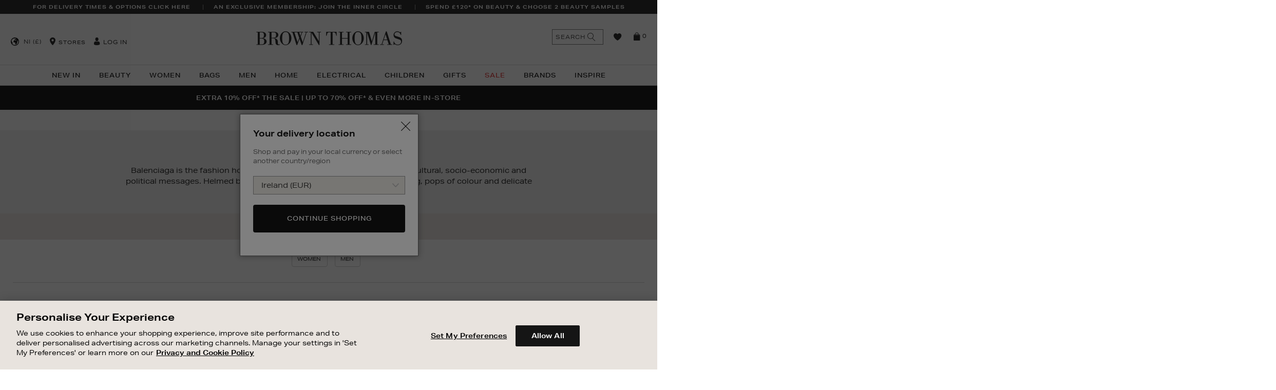

--- FILE ---
content_type: text/html;charset=UTF-8
request_url: https://www.brownthomas.com/ni/brands/balenciaga/
body_size: 63696
content:
<!doctype html>
<!--[if lt IE 7]> <html class="ie6 oldie" lang="en"> <![endif]-->
<!--[if IE 7]> <html class="ie7 oldie" lang="en"> <![endif]-->
<!--[if IE 8]> <html class="ie8 oldie" lang="en"> <![endif]-->
<!--[if gt IE 8]><!--> <html lang="en"> <!--<![endif]-->
<head>












































































































































































































































































<meta charset=UTF-8>

<meta http-equiv="x-ua-compatible" content="ie=edge">

<meta name="viewport" content="width=device-width, initial-scale=1.0, maximum-scale=1.0, user-scalable=no" />
<script type="text/javascript">
    if(typeof $ == 'undefined'){
        var _jqfb = {
            'domReadyEvents' : [],
            'windowLoadEvents' : [],
            'ready' : function(func, isShortCut){
                if(_jqfbfunc.param==document || isShortCut){
                    _jqfb.domReadyEvents.push(func);
                }
            },
            'load'  : function(func){
                if(_jqfbfunc.param==window){
                    _jqfb.windowLoadEvents.push(func);
                }
            }
        };
        var _jqfbfunc = function(param){
            _jqfbfunc.param = param;
            if('function' == typeof param) {
                return _jqfb.ready(param, true);
            }
            return _jqfb;
        };
        var $ = jQuery = _jqfbfunc;
    }
</script>

<script type="text/javascript">
WebFontConfig = {
google: { families: [ 'Lato:100,300,700,100italic,300italic:latin', 'Crete+Round:400,400italic:latin' ] }
};
(function() {
var wf = document.createElement('script');
wf.src = ('https:' == document.location.protocol ? 'https' : 'http') +
'://ajax.googleapis.com/ajax/libs/webfont/1/webfont.js';
wf.type = 'text/javascript';
wf.async = 'true';
var s = document.getElementsByTagName('script')[0];
s.parentNode.insertBefore(wf, s);
})();
</script>




<title>Balenciaga Clothing, Shoes & Accessories | Brown Thomas</title>




<link href="/on/demandware.static/Sites-BrownThomas-Site/-/default/dw1c4d6537/images/favicon.ico" rel="shortcut icon" />




<meta name="description" content=" Shop Balenciaga online with at home delivery and a range of virtual shopping services at Brown Thomas"/>

<!-- open graph data -->


<script type="text/javascript" src="/on/demandware.static/Sites-BrownThomas-Site/-/en_NI/v1768975770087/lib/headjs/head.core.min.js"></script>


<!-- UI -->
<link rel="stylesheet" href="/on/demandware.static/Sites-BrownThomas-Site/-/en_NI/v1768975770087/css/style.css" />






<!-- Adobe Typekit -->
<link rel="stylesheet" href="https://use.typekit.net/tqy4aad.css">



<noscript id="async-stylesheets">
<link href="//maxcdn.bootstrapcdn.com/font-awesome/4.3.0/css/font-awesome.min.css" rel="stylesheet">
</noscript>
<!--[if lt IE 9]>
<script src="/on/demandware.static/Sites-BrownThomas-Site/-/en_NI/v1768975770087/lib/html5.js"></script>
<![endif]-->

<script type="text/javascript">//<!--
/* <![CDATA[ (head-active_data.js) */
var dw = (window.dw || {});
dw.ac = {
    _analytics: null,
    _events: [],
    _category: "",
    _searchData: "",
    _anact: "",
    _anact_nohit_tag: "",
    _analytics_enabled: "true",
    _timeZone: "Europe/London",
    _capture: function(configs) {
        if (Object.prototype.toString.call(configs) === "[object Array]") {
            configs.forEach(captureObject);
            return;
        }
        dw.ac._events.push(configs);
    },
	capture: function() { 
		dw.ac._capture(arguments);
		// send to CQ as well:
		if (window.CQuotient) {
			window.CQuotient.trackEventsFromAC(arguments);
		}
	},
    EV_PRD_SEARCHHIT: "searchhit",
    EV_PRD_DETAIL: "detail",
    EV_PRD_RECOMMENDATION: "recommendation",
    EV_PRD_SETPRODUCT: "setproduct",
    applyContext: function(context) {
        if (typeof context === "object" && context.hasOwnProperty("category")) {
        	dw.ac._category = context.category;
        }
        if (typeof context === "object" && context.hasOwnProperty("searchData")) {
        	dw.ac._searchData = context.searchData;
        }
    },
    setDWAnalytics: function(analytics) {
        dw.ac._analytics = analytics;
    },
    eventsIsEmpty: function() {
        return 0 == dw.ac._events.length;
    }
};
/* ]]> */
// -->
</script>
<script type="text/javascript">//<!--
/* <![CDATA[ (head-cquotient.js) */
var CQuotient = window.CQuotient = {};
CQuotient.clientId = 'bbbp-BrownThomas';
CQuotient.realm = 'BBBP';
CQuotient.siteId = 'BrownThomas';
CQuotient.instanceType = 'prd';
CQuotient.locale = 'en_NI';
CQuotient.fbPixelId = '__UNKNOWN__';
CQuotient.activities = [];
CQuotient.cqcid='';
CQuotient.cquid='';
CQuotient.cqeid='';
CQuotient.cqlid='';
CQuotient.apiHost='api.cquotient.com';
/* Turn this on to test against Staging Einstein */
/* CQuotient.useTest= true; */
CQuotient.useTest = ('true' === 'false');
CQuotient.initFromCookies = function () {
	var ca = document.cookie.split(';');
	for(var i=0;i < ca.length;i++) {
	  var c = ca[i];
	  while (c.charAt(0)==' ') c = c.substring(1,c.length);
	  if (c.indexOf('cqcid=') == 0) {
		CQuotient.cqcid=c.substring('cqcid='.length,c.length);
	  } else if (c.indexOf('cquid=') == 0) {
		  var value = c.substring('cquid='.length,c.length);
		  if (value) {
		  	var split_value = value.split("|", 3);
		  	if (split_value.length > 0) {
			  CQuotient.cquid=split_value[0];
		  	}
		  	if (split_value.length > 1) {
			  CQuotient.cqeid=split_value[1];
		  	}
		  	if (split_value.length > 2) {
			  CQuotient.cqlid=split_value[2];
		  	}
		  }
	  }
	}
}
CQuotient.getCQCookieId = function () {
	if(window.CQuotient.cqcid == '')
		window.CQuotient.initFromCookies();
	return window.CQuotient.cqcid;
};
CQuotient.getCQUserId = function () {
	if(window.CQuotient.cquid == '')
		window.CQuotient.initFromCookies();
	return window.CQuotient.cquid;
};
CQuotient.getCQHashedEmail = function () {
	if(window.CQuotient.cqeid == '')
		window.CQuotient.initFromCookies();
	return window.CQuotient.cqeid;
};
CQuotient.getCQHashedLogin = function () {
	if(window.CQuotient.cqlid == '')
		window.CQuotient.initFromCookies();
	return window.CQuotient.cqlid;
};
CQuotient.trackEventsFromAC = function (/* Object or Array */ events) {
try {
	if (Object.prototype.toString.call(events) === "[object Array]") {
		events.forEach(_trackASingleCQEvent);
	} else {
		CQuotient._trackASingleCQEvent(events);
	}
} catch(err) {}
};
CQuotient._trackASingleCQEvent = function ( /* Object */ event) {
	if (event && event.id) {
		if (event.type === dw.ac.EV_PRD_DETAIL) {
			CQuotient.trackViewProduct( {id:'', alt_id: event.id, type: 'raw_sku'} );
		} // not handling the other dw.ac.* events currently
	}
};
CQuotient.trackViewProduct = function(/* Object */ cqParamData){
	var cq_params = {};
	cq_params.cookieId = CQuotient.getCQCookieId();
	cq_params.userId = CQuotient.getCQUserId();
	cq_params.emailId = CQuotient.getCQHashedEmail();
	cq_params.loginId = CQuotient.getCQHashedLogin();
	cq_params.product = cqParamData.product;
	cq_params.realm = cqParamData.realm;
	cq_params.siteId = cqParamData.siteId;
	cq_params.instanceType = cqParamData.instanceType;
	cq_params.locale = CQuotient.locale;
	
	if(CQuotient.sendActivity) {
		CQuotient.sendActivity(CQuotient.clientId, 'viewProduct', cq_params);
	} else {
		CQuotient.activities.push({activityType: 'viewProduct', parameters: cq_params});
	}
};
/* ]]> */
// -->
</script>
<!-- Demandware Apple Pay -->

<style type="text/css">ISAPPLEPAY{display:inline}.dw-apple-pay-button,.dw-apple-pay-button:hover,.dw-apple-pay-button:active{background-color:black;background-image:-webkit-named-image(apple-pay-logo-white);background-position:50% 50%;background-repeat:no-repeat;background-size:75% 60%;border-radius:5px;border:1px solid black;box-sizing:border-box;margin:5px auto;min-height:30px;min-width:100px;padding:0}
.dw-apple-pay-button:after{content:'Apple Pay';visibility:hidden}.dw-apple-pay-button.dw-apple-pay-logo-white{background-color:white;border-color:white;background-image:-webkit-named-image(apple-pay-logo-black);color:black}.dw-apple-pay-button.dw-apple-pay-logo-white.dw-apple-pay-border{border-color:black}</style>


	 


	





<!-- OneTrust Cookies Consent Notice start for brownthomas.com -->

<!-- OneTrust Cookies Consent Notice end for brownthomas.com -->

<meta name="apple-itunes-app" content="app-id=919501446">
<link rel="manifest" href="/ni/manifest.json">

<meta name="facebook-domain-verification" content="ve84lyq8oqceb6v9g7unge2ybal0ua" />
<meta name="facebook-domain-verification" content="nwf1p147ltwano67u8m1rh7bx8hmxv" />

<style>
#cq_recomm_slot-9ce78a2eeb1971ad2f08ffd7c8 > div > div{ 
 padding-bottom: 50px;
}
</style>

<style>
    
.large-bi-title{
    text-transform: uppercase;
    font-weight: 800!important;
}

</style>

<style>
    
    /*PDP tab Bullet Point fix*/

    .tab-content.js-tab-content ul li {
        font-size: 1.4rem;
    }

    /* End PDP tab Bullet Point fix - DOL 20/8/21 */
</style>

<style>
/*
.sustainableBadge {
    position: absolute;
    top: 40px;
    display: block;
    z-index: 4;
    width: 45px!important;
    height: 45px!important;
    background-image: url(https://images.brownthomas.com/bta/sustainable-positive-change-black.jpg?unsharp=0,1,1,7&w=64)!important;
    background-image: url(https://images.brownthomas.com/bta/sustainable-positive-change-black-svg)!important;.jpg
    background-color: transparent;
    background-repeat: no-repeat;
    background-size: 38px 38px!important;
    margin: 5px 0 0 -5px;
    padding: 0px;
    text-indent: -9999px;
    left: 25px;
}
*/

.positive-change-icon {
    background-image: url(https://images.brownthomas.com/bta/sustainable-positive-change-black.jpg?fmt=png-alpha)!important;
    background-image: url(https://images.brownthomas.com/bta/sustainable-positive-change-black-svg.jpg?fmt=png-alpha)!important;
height: 80px;
}


</style>

<style>
    .hp-new-arrivals {
        padding-bottom: 15px;
     }
</style>

<style>
    /* .level-1>li:nth-child(1)>a {
        color: #f872e1 !important;
    } */

    [data-cgid="20-percent-off-christmas"] a, [data-cgid="20-percent-off-christmas-trees"] > a {
        color: #c31010;
    }
</style>

<style>
    .vertically-align-global .slick-track {
        display: flex;
        align-items: center;
    }

[data-slot-id="header-slider-panel"] .asset {
    padding: 15px 20px;
    letter-spacing: .05rem;
}
</style>

<style>
    #main > div.main-hp > div:nth-child(4) {
      margin-bottom: 60px;
    }
  </style>

<style>

p.cnanel-banner {
    border: none !important;
}



</style>

<style>


.level-2-content .menu-category-column a[href="https://www.brownthomas.com/ni/home/sale/"]  
{   
color:#e12d2d!important;
 }




</style>












<div class="content-asset" data-asset-id="CNL-womens-sale-link" data-asset-name="null"><!-- dwMarker="content" dwContentID="8b9476a1fa9ab5490e221aa751" -->
<style>

[data-cgid="womens-sale-link"] a {
color:#e12d2d!important;
}

</style>
</div><!-- End content-asset -->












<div class="content-asset" data-asset-id="CNL-bags-sale-link" data-asset-name="null"><!-- dwMarker="content" dwContentID="b21ada5aaa764d9f88f5ee19e1" -->
<style>

[data-cgid="bags-sale-link"] a {
color:#e12d2d!important;/*<-CHANGE COLOR HERE!*/
}

</style>
</div><!-- End content-asset -->












<div class="content-asset" data-asset-id="CNL-sale-mens-link" data-asset-name="null"><!-- dwMarker="content" dwContentID="eb96507173b2817769aec84351" -->
<style>

[data-cgid="sale-mens-link"] a {
color:#e12d2d!important;
}

</style>
</div><!-- End content-asset -->












<div class="content-asset" data-asset-id="CNL-living-the-christmas-markets" data-asset-name="null"><!-- dwMarker="content" dwContentID="5552e857276287834f66c41635" -->
<style>

[data-cgid="living-the-christmas-markets"] a {
color:#e12d2d!important;
}

</style>
</div><!-- End content-asset -->













<div class="content-asset" data-asset-id="CNL-xmas-nav-call-out1" data-asset-name="null"><!-- dwMarker="content" dwContentID="489d67fe64b6eb4562b848b566" -->
<style>

[data-cgid="xmas-nav-call-out1"] a {
color:#e12d2d!important;
}

</style>
</div><!-- End content-asset -->












<div class="content-asset" data-asset-id="CNL-electrical-sale-link" data-asset-name="null"><!-- dwMarker="content" dwContentID="80419c83f15ed671797812acc4" -->
<style>

[data-cgid="electrical-sale-link"] a {
color:#e12d2d!important;
}

</style>
</div><!-- End content-asset -->












<div class="content-asset" data-asset-id="CNL-childrens-sale-link" data-asset-name="null"><!-- dwMarker="content" dwContentID="62127891e139b41a444d826f46" -->
<style>

[data-cgid="childrens-sale-link"] a {
color:#e12d2d!important;
}

</style>
</div><!-- End content-asset -->












<div class="content-asset" data-asset-id="CNL-living-limited-time-offers" data-asset-name="null"><!-- dwMarker="content" dwContentID="84d6ed1b9ece741a969098ff8d" -->
<style>

[data-cgid="living-limited-time-offers"] a {
color:#e12d2d!important;
}

</style>
</div><!-- End content-asset -->















<div class="content-asset" data-asset-id="CNL-womens-nav-call-out1" data-asset-name="null"><!-- dwMarker="content" dwContentID="5d550c869ebbb91b8009914ed6" -->
<style>

[data-cgid="womens-nav-call-out1"] a {
color:#e12d2d!important;/*<-CHANGE COLOR HERE!*/
}

</style>
</div><!-- End content-asset -->












<div class="content-asset" data-asset-id="CNL-womens-nav-call-out2" data-asset-name="null"><!-- dwMarker="content" dwContentID="e8aa895ab6247235d57720d24f" -->
<style>

[data-cgid="womens-nav-call-out2"] a {
color:#e12d2d!important;/*<-CHANGE COLOR HERE!*/
}

</style>
</div><!-- End content-asset -->












<div class="content-asset" data-asset-id="CNL-womens-nav-call-out3" data-asset-name="null"><!-- dwMarker="content" dwContentID="c47dac10dd1524b54d482a775a" -->
<style>

[data-cgid="womens-nav-call-out3"] a {
color:#e12d2d!important;/*<-CHANGE COLOR HERE!*/
}

</style>
</div><!-- End content-asset -->












<div class="content-asset" data-asset-id="CNL-mens-nav-call-out1" data-asset-name="null"><!-- dwMarker="content" dwContentID="c0df1c1da68ec519780d60882c" -->
<style>

[data-cgid="mens-nav-call-out1"] a {
color:#e12d2d!important;/*<-CHANGE COLOR HERE!*/
}

</style>
</div><!-- End content-asset -->












<div class="content-asset" data-asset-id="CNL-mens-nav-call-out2" data-asset-name="null"><!-- dwMarker="content" dwContentID="2d5916ffa930abd2e402e822f9" -->
<style>

[data-cgid="mens-nav-call-out2"] a {
color:#e12d2d!important;/*<-CHANGE COLOR HERE!*/
}

</style>
</div><!-- End content-asset -->












<div class="content-asset" data-asset-id="CNL-mens-nav-call-out3" data-asset-name="null"><!-- dwMarker="content" dwContentID="79bf82d6c6dd20f4c041d796eb" -->
<style>

[data-cgid="mens-nav-call-out3"] a {
color:#e12d2d!important;/*<-CHANGE COLOR HERE!*/
}

</style>
</div><!-- End content-asset -->












<div class="content-asset" data-asset-id="CNL-bags-nav-call-out1" data-asset-name="null"><!-- dwMarker="content" dwContentID="ffbfacc9ec1fe1b038e4e44ca9" -->
<style>

[data-cgid="bags-nav-call-out1"] a {
color:#e12d2d!important;/*<-CHANGE COLOR HERE!*/
}

</style>
</div><!-- End content-asset -->












<div class="content-asset" data-asset-id="CNL-home-nav-call-out3" data-asset-name="null"><!-- dwMarker="content" dwContentID="3f2741e3a2c72f766970c10d4a" -->
<style>

[data-cgid="home-nav-call-out3"] a {
color:#e12d2d!important;/*<-CHANGE COLOR HERE!*/
}

</style>
</div><!-- End content-asset -->













<div class="content-asset" data-asset-id="CNL-beauty-nav-call-out3" data-asset-name="null"><!-- dwMarker="content" dwContentID="82dffe84798dd44fb938497fb6" -->
<style>

[data-cgid="beauty-nav-call-out3"] a {
color:#e12d2d!important;
}

</style>
</div><!-- End content-asset -->












<div class="content-asset" data-asset-id="CNL-bags-nav-call-out2" data-asset-name="null"><!-- dwMarker="content" dwContentID="ff76bc70036fd42cafb777d688" -->
<style>

[data-cgid="bags-nav-call-out2"] a {
color:#e12d2d!important;/*<-CHANGE COLOR HERE!*/
}

</style>
</div><!-- End content-asset -->












<div class="content-asset" data-asset-id="CNL-bags-nav-call-out3" data-asset-name="null"><!-- dwMarker="content" dwContentID="71cc24e0386c58763943236d8c" -->
<style>

[data-cgid="bags-nav-call-out3"] a {
color:#e12d2d!important;/*<-CHANGE COLOR HERE!*/
}

</style>
</div><!-- End content-asset -->















<div class="content-asset" data-asset-id="CNL-kids-nav-call-out1" data-asset-name="null"><!-- dwMarker="content" dwContentID="96db76e20faaf0fdd2e83cb286" -->
<style>

[data-cgid="kids-nav-call-out1"] a {
color:#e12d2d!important;/*<-CHANGE COLOR HERE!*/
}

</style>
</div><!-- End content-asset -->












<div class="content-asset" data-asset-id="CNL-kids-nav-call-out2" data-asset-name="null"><!-- dwMarker="content" dwContentID="799825c221cd0e3af19bd26993" -->
<style>

[data-cgid="kids-nav-call-out2"] a {
color:#e12d2d!important;/*<-CHANGE COLOR HERE!*/
}

</style>
</div><!-- End content-asset -->












<div class="content-asset" data-asset-id="CNL-kids-nav-call-out3" data-asset-name="null"><!-- dwMarker="content" dwContentID="1b2946cda3bb1e1e3bb3bd85eb" -->
<style>

[data-cgid="kids-nav-call-out3"] a {
color:#e12d2d!important;/*<-CHANGE COLOR HERE!*/
}

</style>
</div><!-- End content-asset -->




<style>
.home-main-max-width {
                max-width: 1260px;
    margin:0 auto;
    margin-top: 20px;
padding:0 15px;
}
</style>

 
	

<!--[if lte IE 8]>
<script src="//cdnjs.cloudflare.com/ajax/libs/respond.js/1.4.2/respond.js" type="text/javascript"></script>
<script src="//cdn.rawgit.com/chuckcarpenter/REM-unit-polyfill/master/js/rem.min.js" type="text/javascript"></script>
<![endif]-->


<meta name="google-site-verification" content="lNT4hR39wt0gMhFhERnUbQUo6waXo7HeKdDJ0u86Sxc" />








<script type="text/javascript">
if (window.jQuery) {
jQuery(document).ready(function(){
if(screen.width < 768){
jQuery('#footer').append('<a href="/ni" class="full-site-link">View Full Site</a>');
jQuery('.full-site-link')
.attr('href', '/on/demandware.store/Sites-BrownThomas-Site/en_NI/Home-FullSite')
.click(function(e) {
e.preventDefault();
jQuery.ajax({
url: '/on/demandware.store/Sites-BrownThomas-Site/en_NI/Home-FullSite',
success: function(){
window.location.reload();
}
});
}
);
}
});
}
</script>





































































































































<!-- Marketing Cloud Analytics -->
<script type="text/javascript" src="//500009199.collect.igodigital.com/collect.js"></script>
<!-- End Marketing Cloud Analytics -->




    <link rel="canonical" href="https://www.brownthomas.com/ni/brands/balenciaga/"/>
    
        <link rel="alternate" href="https://www.brownthomas.com/brands/balenciaga/" hreflang="en-IE"/>
    
        <link rel="alternate" href="https://www.brownthomas.com/ni/brands/balenciaga/" hreflang="en-GB"/>
    
        <link rel="alternate" href="https://www.brownthomas.com/brands/balenciaga/" hreflang="x-default"/>
    


</head>
<body data-locale="en_NI">




	<!-- Google Tag Manager -->
	<noscript><iframe src="//www.googletagmanager.com/ns.html?id=GTM-MJJML9"
	height="0" width="0" style="display:none;visibility:hidden"></iframe></noscript>
	<!-- End Google Tag Manager -->


<div id="wrapper" class="pt_product-search-result ">






























































































































<style>
@keyframes nodeInserted {
from {
outline-color: #fff;
}
to {
outline-color: #000;
}
}
.yotpo-nav-content .yotpo-regular-box{
animation-duration: 0.01s;
animation-name: nodeInserted;
}
</style>
<script type="text/javascript">
document.addEventListener('animationstart', function(event) {
if (event.animationName == 'nodeInserted') {
jQuery('.yotpo-footer .footer-actions .yotpo-action span.yotpo-icon.yotpo-icon-share').html("<span class='fa fa-share-alt'></span>");
jQuery('.yotpo-footer span.yotpo-icon.yotpo-icon-thumbs-up').html("<span class='fa fa-thumbs-o-up'></span>");
jQuery('.yotpo-footer span.yotpo-icon.yotpo-icon-thumbs-down').html("<span class='fa fa-thumbs-o-down'></span>");
jQuery('.yotpo-pager .yotpo_previous').html("PREVIOUS");
jQuery('.yotpo-pager .yotpo_next').html("NEXT");
}
}, true);
</script>



<a class="skip-link" href="#main">Skip to content</a>

<div class="header-cookies">





</div>
<div class="header-banner">

	 


	









<div class="slot " style="" data-slot-id="header-banner" >


    <input type="hidden" data-gtmpromotions="{&quot;ecommerce&quot;:{&quot;promoView&quot;:{&quot;promotions&quot;:[{&quot;id&quot;:&quot;BT25-LAST-ORDERS-USP-PHASE2&quot;,&quot;name&quot;:null,&quot;position&quot;:&quot;header-banner&quot;},{&quot;id&quot;:&quot;BT25-WK52-INNER-CIRCLE-USP&quot;,&quot;name&quot;:null,&quot;position&quot;:&quot;header-banner&quot;},{&quot;id&quot;:&quot;BT-2024-NI-BEAUTY-SAMPLING-USP&quot;,&quot;name&quot;:null,&quot;position&quot;:&quot;header-banner&quot;}]}}}"/>

<section aria-label='Unique Selling Proposition banners' role='region'>

<div class="slot-panels-container">










<div class="asset mobile-primary view-position-none  js-gtm-asset-container" data-asset-id=BT25-LAST-ORDERS-USP-PHASE2 >


    <input type="hidden" data-asset-gtm="{&quot;id&quot;:&quot;BT25-LAST-ORDERS-USP-PHASE2&quot;,&quot;name&quot;:null,&quot;position&quot;:&quot;header-banner&quot;}" />

<a href="https://www.brownthomas.com/ni/customer-service/dispatch-and-delivery.html" class="usp-global-analytics-tracking">FOR DELIVERY TIMES & OPTIONS CLICK HERE</a>

<style>
@media (min-width:1025px) { 
.white-bg { margin:0 35px 0;}
}
.hp-new-arrivals .fwb-panel .fwbp-text-table .fwbp-text-cell {
    padding: 2.25rem 4rem;
    line-height: 1.5;
}
</style>
</div>






<div class="asset view-position-none  js-gtm-asset-container" data-asset-id=BT25-WK52-INNER-CIRCLE-USP >


    <input type="hidden" data-asset-gtm="{&quot;id&quot;:&quot;BT25-WK52-INNER-CIRCLE-USP&quot;,&quot;name&quot;:null,&quot;position&quot;:&quot;header-banner&quot;}" />

<a href="https://www.brownthomas.com/ni/inner-circle-by-brown-thomas/" class="usp-global-analytics-tracking">AN EXCLUSIVE MEMBERSHIP: JOIN THE INNER CIRCLE</a>

<style>
@media (min-width:1025px) { 
.white-bg { margin:0 35px 0;}
}
.hp-new-arrivals .fwb-panel .fwbp-text-table .fwbp-text-cell {
    padding: 2.25rem 4rem;
    line-height: 1.5;
}
</style>
</div>






<div class="asset view-position-none  js-gtm-asset-container" data-asset-id=BT-2024-NI-BEAUTY-SAMPLING-USP >


    <input type="hidden" data-asset-gtm="{&quot;id&quot;:&quot;BT-2024-NI-BEAUTY-SAMPLING-USP&quot;,&quot;name&quot;:null,&quot;position&quot;:&quot;header-banner&quot;}" />

<a href="https://www.brownthomas.com/ni/beauty/for-you/bestsellers/">
SPEND £120* ON BEAUTY & CHOOSE 2 BEAUTY SAMPLES
</a>

<style>
@media (min-width:1025px) { 
.white-bg { margin:0 35px 0;}
}
.hp-new-arrivals .fwb-panel .fwbp-text-table .fwbp-text-cell {
    padding: 2.25rem 4rem;
    line-height: 1.5;
}
</style>
</div>

</div>
</section>
</div>
 
	
</div>
<div class="js-close-category-menu-wrapper">
<div class="js-close-category-menu"><span>Close</span></div>
</div>
<div class="js-close-minicart-wrapper">
<div class="js-close-minicart close-minicart"></div>
</div>
<div id="header-wrapper">
<div class="top-banner js-header" role="banner">
<button class="menu-toggle js-menu-toggle"><i class="menu-icon fa fa-bars"></i><span>Menu</span></button>
<div class="primary-logo">
<a class="bticons-logo" href="https://www.brownthomas.com/ni" title="Brown Thomas Home">
<span class="visually-hidden">Brown Thomas</span>
</a>
</div>
<nav id="navigation" role="navigation" aria-label="Global site navigation">
<!-- utility user menu -->
<ul class="menu-utility-user ">

<li class="int-country-selector js-countrySelector" data-link="/on/demandware.store/Sites-BrownThomas-Site/en_NI/Home-CountrySelector" data-locale="en_NI">

    
    
    
    <div class="int-country-selector-locale">
        NI
        (&pound;)
    </div>
</li>
<li class="utility-store"><i class="bticons-location"></i>











<div class="content-asset" data-asset-id="header-store" data-asset-name="Header Store"><!-- dwMarker="content" dwContentID="d5d9d7be3735cfb2463b159252" -->
<div class="header-store">
    <a href="#" class="toggle">Stores</a>
    <div class="toggle-content">
        <a title="Dublin" href="https://www.brownthomas.com/ni/store/?StoreID=1">Dublin</a>
<a title="Dundrum" href="https://www.brownthomas.com/ni/store/?StoreID=203">Dundrum</a>
        <a title="Cork" href="https://www.brownthomas.com/ni/store/?StoreID=2">Cork</a>
        <a title="Limerick" href="https://www.brownthomas.com/ni/store/?StoreID=3">Limerick</a>
        <a title="Galway" href="https://www.brownthomas.com/ni/store/?StoreID=8">Galway</a>
        <a title="BT2" href="https://www.brownthomas.com/ni/be-inspired-style-features/bt2/">BT2 Blanchardstown</a>
    </div>
</div>
</div><!-- End content-asset -->



</li>





































































































































<li class="user-info js-user-info">
<a class="" href="https://www.brownthomas.com/ni/account/" title="User: Log in">
<i class="bticons-user">
<span class="path1"></span>
<span class="path2"></span>
</i>
<span>Log in</span>
</a>

</li>

</ul>



































































































































<div class="menu-category-wrapper">
<ul class="menu-category level-1">





<li class="js-menu-item-wrapper " data-cgid="new-in">

<a class="js-menu-item has-sub-menu js-has-sub-items" aria-label="New In" aria-haspopup="true" aria-expanded="false" aria-controls="menu-new-in" id="menu-button-new-in" href="https://www.brownthomas.com/ni/new-in-2/"  >
New In

<i class="bticons-right visible-mobile"></i>

</a>













































































































































<div class="level-2 cat-dropdown-template-1 js-menu-sub-level  menu-categories-col-2" id="menu-new-in" role="menu" aria-labelledby="menu-button-new-in">
<div class="mobile-nav-utility nav-back visible-mobile js-menu-back">
<i class="bticons-left"></i>
Back
</div>
<div class="mobile-nav-utility upper-level-link visible-mobile">
<a href="https://www.brownthomas.com/ni/new-in-2/">
New In
</a>
<a href="https://www.brownthomas.com/ni/new-in-2/" class="view-all-link">
View All
</a>
</div>


<div class="level-2-content menu-category-columns-2" data-columns="2">



<div class="menu-categories-columns-wrapper menu-categories-col-2">

<ul class="menu-category-column menu-vertical">


<li class="js-menu-item-wrapper " data-cgid="new-in-beauty-link">



<a class="js-menu-item " href="https://www.brownthomas.com/ni/new-in/beauty/">
Beauty

</a>

</li>


<li class="js-menu-item-wrapper " data-cgid="new-in-womens">



<a class="js-menu-item " href="https://www.brownthomas.com/ni/new-in/women/">
Women

</a>

</li>


<li class="js-menu-item-wrapper " data-cgid="new-in-bags">



<a class="js-menu-item " href="https://www.brownthomas.com/ni/new-in/women/new-in-bags/">
Bags

</a>

</li>


<li class="js-menu-item-wrapper " data-cgid="new-in-men">



<a class="js-menu-item " href="https://www.brownthomas.com/ni/new-in/mens/">
Mens

</a>

</li>

</ul>

<ul class="menu-category-column menu-vertical">


<li class="js-menu-item-wrapper " data-cgid="new-in-children">



<a class="js-menu-item " href="https://www.brownthomas.com/ni/new-in/children/">
Children

</a>

</li>


<li class="js-menu-item-wrapper " data-cgid="new-in-living-link">



<a class="js-menu-item " href="https://www.brownthomas.com/ni/new-in/home/">
Home

</a>

</li>


<li class="js-menu-item-wrapper " data-cgid="new-in-electrical">



<a class="js-menu-item " href="https://www.brownthomas.com/ni/new-in/electrical/">
Electrical

</a>

</li>

</ul>

</div>



<div class="menu-content-wrapper">

	 


	









<div class="slot " style="" data-slot-id="menu-right-content1" >


    <input type="hidden" data-gtmpromotions="{&quot;ecommerce&quot;:{&quot;promoView&quot;:{&quot;promotions&quot;:[{&quot;id&quot;:&quot;BT26-NEW-IN-MM-WK1-MM&quot;,&quot;name&quot;:null,&quot;position&quot;:&quot;menu-right-content1&quot;}]}}}"/>

<section >

<div class="slot-panels-container">







<div class="asset view-position-none  js-gtm-asset-container" data-asset-id=BT26-NEW-IN-MM-WK1-MM >


    <input type="hidden" data-asset-gtm="{&quot;id&quot;:&quot;BT26-NEW-IN-MM-WK1-MM&quot;,&quot;name&quot;:null,&quot;position&quot;:&quot;menu-right-content1&quot;}" />

<section aria-label="Mega Menu Banner: ">
<a href="https://www.brownthomas.com/ni/new-in-2/" aria-label="shop new in">
    <picture>
        <!--[if IE 9]><video style="display: none;"><![endif]-->
        <source type="image/webp" data-srcset="https://images.brownthomas.com/bta/BT26-NEW-IN-MM-WK1-2.jpg">
        <source data-srcset="https://images.brownthomas.com/bta/BT26-NEW-IN-MM-WK1-2.jpg">
        <!--[if IE 9]></video><![endif]-->
        <img width="232" height="131" data-src="https://images.brownthomas.com/bta/BT26-NEW-IN-MM-WK1-2.jpg" src="[data-uri]" alt="A woman in a white outfit holds a large arrow overhead, standing confidently against a neutral background." class="lazyload">
    </picture>
    <p>Shop New In</p>
</a>
</section>
</div>

</div>
</section>
</div>
 
	

	 

	

	 

	
</div>
</div>
</div>


<div class="shadow-overlay"></div>

</li>



<li class="js-menu-item-wrapper " data-cgid="beauty">

<a class="js-menu-item has-sub-menu js-has-sub-items" aria-label="Beauty" aria-haspopup="true" aria-expanded="false" aria-controls="menu-beauty" id="menu-button-beauty" href="https://www.brownthomas.com/ni/beauty/"  >
Beauty

<i class="bticons-right visible-mobile"></i>

</a>















































































































































<div class="level-2 cat-dropdown-template-1 js-menu-sub-level is-brands-col-exist menu-categories-col-3" id="menu-beauty" role="menu" aria-labelledby="menu-button-beauty">
<div class="mobile-nav-utility nav-back visible-mobile js-menu-back">
<i class="bticons-left"></i>
Back
</div>
<div class="mobile-nav-utility upper-level-link visible-mobile">
<a href="https://www.brownthomas.com/ni/beauty/">
Beauty
</a>
<a href="https://www.brownthomas.com/ni/beauty/" class="view-all-link">
View All
</a>
</div>


<div class="level-2-content menu-category-columns-4" data-columns="4">


<div class="menu-brand-assets hidden-mobile-nav">

<div class="menu-featured-brands-asset js-menu-item-wrapper">
<div class="js-menu-item brand-item">
Brands
<i class="bticons-right visible-mobile"></i>
</div>
<div class="level-3 js-menu-sub-level">
<div class="mobile-nav-utility nav-back visible-mobile js-menu-back"><i class="bticons-left"></i>Back</div>
<div class="mobile-nav-utility upper-level-link visible-mobile"><a href="javascript:void(0);">Brands</a></div>
<style>
@media screen and (min-width: 768px) {
	.hideDesktop { 
		display:none !important; 
	}
}
.category-sidebar-navigation  div[title~=noSideNav] {
    display:none !important;
}
@media screen and (min-width: 768px) {
	.level-1 .menu-brand-assets .noTopNav {
    	display:none !important;
	}
}

</style>

<ul>
<li><a href=" https://www.brownthomas.com/ni/brands/charlotte-tilbury/shop-all/">Charlotte Tilbury</a></li>
<li><a href=" https://www.brownthomas.com/ni/brands/jo-malone-london/shop-all/">Jo Malone London</a></li>
	<li><a href=" https://www.brownthomas.com/ni/brands/chanel/">CHANEL</a></li>
<li><a href=" https://www.brownthomas.com/ni/brands/sol-de-janeiro/">Sol De Janeiro</a></li>
<li><a href=" https://www.brownthomas.com/ni/brands/victoria-beckham/victoria-beckham-beauty/">Victoria Beckham Beauty</a></li>
        <li><a href=" https://www.brownthomas.com/ni/brands/mac/shop-all-mac/">M·A·C</a></li>
<li><a href=" https://www.brownthomas.com/ni/brands/trinny-london/">Trinny London</a></li>
<li><a href="https://www.brownthomas.com/ni/brands/poco-beauty/"><span>Poco Beauty</a></li>
<li><a href=" https://www.brownthomas.com/ni/brands/dior/">DIOR</a></li>
<li><a href=" https://www.brownthomas.com/ni/brands/estee-lauder/shop-all/">Estée Lauder</a></li>
	<li><a href=" https://www.brownthomas.com/ni/brands/la-mer/shop-all/">La Mer</a></li>
	<li><a href=" https://www.brownthomas.com/ni/brands/tom-ford-beauty/shop-all/">Tom Ford</a></li>
	<li><a href=" https://www.brownthomas.com/ni/brands/giorgio-armani-beauty/shop-all/">Armani Beauty</a></li>
	<li><a href=" https://www.brownthomas.com/ni/all-bobbi-brown/">Bobbi Brown</a></li>
<li><a href=" https://www.brownthomas.com/ni/brands/nars/">Nars</a></li>
<li><a href=" https://www.brownthomas.com/ni/brands/le-labo/">Le Labo</a></li>

	<div title="noSideNav" class="view-all-brands" style="padding-left:0px !important;"><a style="font-weight:500 !important;" title="Brands" href="https://www.brownthomas.com/ni/brandindex/?department=Beauty" >ALL BRANDS</a></div>
<br></br>
</ul>
</div>
</div>


<div class="view-all-brands visible-mobile">
<a title="Brands" href="https://www.brownthomas.com/ni/brands-3/">
View all Brands
</a>
</div>
</div>


<div class="menu-categories-columns-wrapper menu-categories-col-3">

<ul class="menu-category-column menu-vertical">


<li class="js-menu-item-wrapper " data-cgid="beauty-beauty-gift-sets">





<a class="js-menu-item has-sub-menu js-has-sub-items" href="https://www.brownthomas.com/ni/beauty/beauty-gifts/">
Valentine&#39;s Beauty Gifts

<i class="bticons-right visible-mobile"></i>

</a>

<div class="level-3 js-menu-sub-level" role="menu" aria-labelledby="menu-button-beauty-beauty-gift-sets" id="menu-beauty-beauty-gift-sets">
<div class="mobile-nav-utility nav-back visible-mobile js-menu-back"><i class="bticons-left"></i>Back</div>
<div class="mobile-nav-utility upper-level-link visible-mobile">
<a href="https://www.brownthomas.com/ni/beauty/beauty-gifts/">
Valentine&#39;s Beauty Gifts
</a>
<a href="https://www.brownthomas.com/ni/beauty/beauty-gifts/" class="view-all-link">
View All
</a>
</div>
<ul>





<li class="">
<a href="https://www.brownthomas.com/ni/beauty/beauty-gifts/gift-sets/" role="menuitem" id="menu-beauty-all-gift-sets" aria-label="Gift Sets categories" >
Gift Sets
</a>
</li>




<li class="">
<a href="https://www.brownthomas.com/ni/beauty/valentines-beauty-gifts/gift-ideas/" role="menuitem" id="menu-beauty-gift-ideas-21" aria-label="Gift Ideas categories" >
Gift Ideas
</a>
</li>




<li class="">
<a href="https://www.brownthomas.com/ni/beauty/valentines-beauty-gifts/luxury-gifts/" role="menuitem" id="menu-beauty-luxury-gifts" aria-label="Luxury Gifts categories" >
Luxury Gifts
</a>
</li>




</ul>
</div>

</li>


<li class="js-menu-item-wrapper " data-cgid="beauty-nav-call-out1">



<a class="js-menu-item " href="https://www.brownthomas.com/ni/beauty/skincare-refresh/">
Skincare Refresh

</a>

</li>


<li class="js-menu-item-wrapper " data-cgid="new-in-beauty">



<a class="js-menu-item " href="https://www.brownthomas.com/ni/beauty/new-in/">
New In

</a>

</li>


<li class="js-menu-item-wrapper " data-cgid="beauty-fragrance">





<a class="js-menu-item has-sub-menu js-has-sub-items" href="https://www.brownthomas.com/ni/beauty/fragrance/">
Fragrance

<i class="bticons-right visible-mobile"></i>

</a>

<div class="level-3 js-menu-sub-level" role="menu" aria-labelledby="menu-button-beauty-fragrance" id="menu-beauty-fragrance">
<div class="mobile-nav-utility nav-back visible-mobile js-menu-back"><i class="bticons-left"></i>Back</div>
<div class="mobile-nav-utility upper-level-link visible-mobile">
<a href="https://www.brownthomas.com/ni/beauty/fragrance/">
Fragrance
</a>
<a href="https://www.brownthomas.com/ni/beauty/fragrance/" class="view-all-link">
View All
</a>
</div>
<ul>





<li class="">
<a href="https://www.brownthomas.com/ni/beauty/fragrance/women/" role="menuitem" id="menu-beauty-womens-fragrance" aria-label="Women categories" >
Women
</a>
</li>




<li class="">
<a href="https://www.brownthomas.com/ni/beauty/fragrance/men/" role="menuitem" id="menu-beauty-mens-fragrance" aria-label="Men categories" >
Men
</a>
</li>




<li class="">
<a href="https://www.brownthomas.com/ni/beauty/fragrance/candles-diffusers/" role="menuitem" id="menu-living-candles-home-fragrances-link" aria-label="Candles &amp; Diffusers categories" >
Candles &amp; Diffusers
</a>
</li>




</ul>
</div>

</li>


<li class="js-menu-item-wrapper " data-cgid="beauty-makeup">





<a class="js-menu-item has-sub-menu js-has-sub-items" href="https://www.brownthomas.com/ni/beauty/make-up/">
Make up

<i class="bticons-right visible-mobile"></i>

</a>

<div class="level-3 js-menu-sub-level" role="menu" aria-labelledby="menu-button-beauty-makeup" id="menu-beauty-makeup">
<div class="mobile-nav-utility nav-back visible-mobile js-menu-back"><i class="bticons-left"></i>Back</div>
<div class="mobile-nav-utility upper-level-link visible-mobile">
<a href="https://www.brownthomas.com/ni/beauty/make-up/">
Make up
</a>
<a href="https://www.brownthomas.com/ni/beauty/make-up/" class="view-all-link">
View All
</a>
</div>
<ul>





<li class="">
<a href="https://www.brownthomas.com/ni/beauty/make-up/face/" role="menuitem" id="menu-beauty-face" aria-label="Complexion categories" >
Complexion
</a>
</li>




<li class="">
<a href="https://www.brownthomas.com/ni/beauty/make-up/eyes/" role="menuitem" id="menu-beauty-eyes" aria-label="Eyes categories" >
Eyes
</a>
</li>




<li class="">
<a href="https://www.brownthomas.com/ni/beauty/make-up/lips/" role="menuitem" id="menu-beauty-lips" aria-label="Lips categories" >
Lips
</a>
</li>




<li class="">
<a href="https://www.brownthomas.com/ni/beauty/make-up/brows/" role="menuitem" id="menu-beauty-brows" aria-label="Brows categories" >
Brows
</a>
</li>




<li class="">
<a href="https://www.brownthomas.com/ni/beauty/make-up/palettes/" role="menuitem" id="menu-beauty-palettes" aria-label="Palettes categories" >
Palettes
</a>
</li>




<li class="">
<a href="https://www.brownthomas.com/ni/beauty/make-up/nails/" role="menuitem" id="menu-beauty-nails" aria-label="Nails categories" >
Nails
</a>
</li>




<li class="">
<a href="https://www.brownthomas.com/ni/beauty/make-up/make-up-accessories/" role="menuitem" id="menu-beauty-makeup-accessories" aria-label="Make-up Accessories categories" >
Make-up Accessories
</a>
</li>




</ul>
</div>

</li>

</ul>

<ul class="menu-category-column menu-vertical">


<li class="js-menu-item-wrapper " data-cgid="beauty-skincare">





<a class="js-menu-item has-sub-menu js-has-sub-items" href="https://www.brownthomas.com/ni/beauty/skincare/">
Skincare

<i class="bticons-right visible-mobile"></i>

</a>

<div class="level-3 js-menu-sub-level" role="menu" aria-labelledby="menu-button-beauty-skincare" id="menu-beauty-skincare">
<div class="mobile-nav-utility nav-back visible-mobile js-menu-back"><i class="bticons-left"></i>Back</div>
<div class="mobile-nav-utility upper-level-link visible-mobile">
<a href="https://www.brownthomas.com/ni/beauty/skincare/">
Skincare
</a>
<a href="https://www.brownthomas.com/ni/beauty/skincare/" class="view-all-link">
View All
</a>
</div>
<ul>





<li class="">
<a href="https://www.brownthomas.com/ni/beauty/skincare/cleansers-exfoliators/" role="menuitem" id="menu-beauty-cleansers-toners" aria-label="Cleansers &amp; Exfoliators categories" >
Cleansers &amp; Exfoliators
</a>
</li>




<li class="">
<a href="https://www.brownthomas.com/ni/beauty/skincare/serums-treatments/" role="menuitem" id="menu-beauty-serums" aria-label="Serums &amp; Treatments categories" >
Serums &amp; Treatments
</a>
</li>




<li class="">
<a href="https://www.brownthomas.com/ni/beauty/skincare/facial-moisturisers/" role="menuitem" id="menu-beauty-facial-moisturiser" aria-label="Facial Moisturisers categories" >
Facial Moisturisers
</a>
</li>




<li class="">
<a href="https://www.brownthomas.com/ni/beauty/skincare/eye-care/" role="menuitem" id="menu-beauty-eye-care" aria-label="Eye Care categories" >
Eye Care
</a>
</li>




<li class="">
<a href="https://www.brownthomas.com/ni/beauty/skincare/lip-care/" role="menuitem" id="menu-beauty-lip-care" aria-label="Lip Care categories" >
Lip Care
</a>
</li>




<li class="">
<a href="https://www.brownthomas.com/ni/beauty/skincare/masks/" role="menuitem" id="menu-beauty-masks" aria-label="Masks categories" >
Masks
</a>
</li>




<li class="">
<a href="https://www.brownthomas.com/ni/beauty/skincare/sun-care-tanning/" role="menuitem" id="menu-beauty-sun-care" aria-label="Sun Care &amp; Tanning categories" >
Sun Care &amp; Tanning
</a>
</li>




</ul>
</div>

</li>


<li class="js-menu-item-wrapper " data-cgid="beauty-haircare">





<a class="js-menu-item has-sub-menu js-has-sub-items" href="https://www.brownthomas.com/ni/beauty/haircare/">
Haircare

<i class="bticons-right visible-mobile"></i>

</a>

<div class="level-3 js-menu-sub-level" role="menu" aria-labelledby="menu-button-beauty-haircare" id="menu-beauty-haircare">
<div class="mobile-nav-utility nav-back visible-mobile js-menu-back"><i class="bticons-left"></i>Back</div>
<div class="mobile-nav-utility upper-level-link visible-mobile">
<a href="https://www.brownthomas.com/ni/beauty/haircare/">
Haircare
</a>
<a href="https://www.brownthomas.com/ni/beauty/haircare/" class="view-all-link">
View All
</a>
</div>
<ul>





<li class="">
<a href="https://www.brownthomas.com/ni/beauty/haircare/hair-tools-accessories/" role="menuitem" id="menu-beauty-haircare-hair-tools-and-accessories" aria-label="Hair Tools &amp; Accessories categories" >
Hair Tools &amp; Accessories
</a>
</li>




<li class="">
<a href="https://www.brownthomas.com/ni/beauty/haircare/shampoo-conditioner/" role="menuitem" id="menu-beauty-haircare-shampoo-and-conditioner" aria-label="Shampoo &amp; Conditioner categories" >
Shampoo &amp; Conditioner
</a>
</li>




<li class="">
<a href="https://www.brownthomas.com/ni/beauty/haircare/hair-scalp-treatments/" role="menuitem" id="menu-beauty-haircare-hair-and-scalp-treatments" aria-label="Hair &amp; Scalp Treatments categories" >
Hair &amp; Scalp Treatments
</a>
</li>




<li class="">
<a href="https://www.brownthomas.com/ni/beauty/haircare/hair-perfume-mists/" role="menuitem" id="menu-beauty-haircare-hair-mists" aria-label="Hair Perfume &amp; Mists categories" >
Hair Perfume &amp; Mists
</a>
</li>




</ul>
</div>

</li>


<li class="js-menu-item-wrapper " data-cgid="beauty-beauty-tools">



<a class="js-menu-item " href="https://www.brownthomas.com/ni/beauty/devices-tools/">
Devices &amp; Tools

</a>

</li>


<li class="js-menu-item-wrapper " data-cgid="beauty-bath-body">





<a class="js-menu-item has-sub-menu js-has-sub-items" href="https://www.brownthomas.com/ni/beauty/bath-body/">
Bath &amp; Body

<i class="bticons-right visible-mobile"></i>

</a>

<div class="level-3 js-menu-sub-level" role="menu" aria-labelledby="menu-button-beauty-bath-body" id="menu-beauty-bath-body">
<div class="mobile-nav-utility nav-back visible-mobile js-menu-back"><i class="bticons-left"></i>Back</div>
<div class="mobile-nav-utility upper-level-link visible-mobile">
<a href="https://www.brownthomas.com/ni/beauty/bath-body/">
Bath &amp; Body
</a>
<a href="https://www.brownthomas.com/ni/beauty/bath-body/" class="view-all-link">
View All
</a>
</div>
<ul>





<li class="">
<a href="https://www.brownthomas.com/ni/beauty/bath-body/body-care/" role="menuitem" id="menu-beauty-body-care" aria-label="Body Care categories" >
Body Care
</a>
</li>




<li class="">
<a href="https://www.brownthomas.com/ni/beauty/bath-body/hand-foot-care/" role="menuitem" id="menu-beauty-hand-foot-care" aria-label="Hand &amp; Foot Care categories" >
Hand &amp; Foot Care
</a>
</li>




<li class="">
<a href="https://www.brownthomas.com/ni/beauty/bath-body/tanning/" role="menuitem" id="menu-beauty-bronzers-tanning" aria-label="Tanning categories" >
Tanning
</a>
</li>




</ul>
</div>

</li>

</ul>

<ul class="menu-category-column menu-vertical">


<li class="js-menu-item-wrapper " data-cgid="beauty-mens-grooming">



<a class="js-menu-item " href="https://www.brownthomas.com/ni/beauty/mens-grooming/">
Men&#39;s Grooming

</a>

</li>


<li class="js-menu-item-wrapper " data-cgid="beauty-offers-landing-page">





<a class="js-menu-item has-sub-menu js-has-sub-items" href="https://www.brownthomas.com/ni/beauty/beauty-offers/">
Beauty Offers

<i class="bticons-right visible-mobile"></i>

</a>

<div class="level-3 js-menu-sub-level" role="menu" aria-labelledby="menu-button-beauty-offers-landing-page" id="menu-beauty-offers-landing-page">
<div class="mobile-nav-utility nav-back visible-mobile js-menu-back"><i class="bticons-left"></i>Back</div>
<div class="mobile-nav-utility upper-level-link visible-mobile">
<a href="https://www.brownthomas.com/ni/beauty/beauty-offers/">
Beauty Offers
</a>
<a href="https://www.brownthomas.com/ni/beauty/beauty-offers/" class="view-all-link">
View All
</a>
</div>
<ul>





<li class="">
<a href="https://www.brownthomas.com/ni/beauty/beauty-offers/gift-with-purchase/" role="menuitem" id="menu-gift-with-purchase-offers" aria-label="Gift With Purchase categories" >
Gift With Purchase
</a>
</li>




<li class="">
<a href="https://www.brownthomas.com/ni/beauty/beauty-offers/value-offers/" role="menuitem" id="menu-bt-value-sets" aria-label="Value Offers categories" >
Value Offers
</a>
</li>




<li class="">
<a href="https://www.brownthomas.com/ni/beauty/beauty-offers/buy-try/" role="menuitem" id="menu-buy-try" aria-label="Buy &amp; Try categories" >
Buy &amp; Try
</a>
</li>




<li class="">
<a href="https://www.brownthomas.com/ni/sale/beauty-offers-1/" role="menuitem" id="menu-beauty-promotions" aria-label="Sale categories" >
Sale
</a>
</li>




</ul>
</div>

</li>


<li class="js-menu-item-wrapper " data-cgid="planet-beauty">



<a class="js-menu-item " href="https://www.brownthomas.com/ni/beauty/destinations/planet-beauty/">
Planet Beauty

</a>

</li>


<li class="js-menu-item-wrapper " data-cgid="beauty-for-you">





<a class="js-menu-item has-sub-menu js-has-sub-items" href="https://www.brownthomas.com/ni/beauty/for-you/">
For You

<i class="bticons-right visible-mobile"></i>

</a>

<div class="level-3 js-menu-sub-level" role="menu" aria-labelledby="menu-button-beauty-for-you" id="menu-beauty-for-you">
<div class="mobile-nav-utility nav-back visible-mobile js-menu-back"><i class="bticons-left"></i>Back</div>
<div class="mobile-nav-utility upper-level-link visible-mobile">
<a href="https://www.brownthomas.com/ni/beauty/for-you/">
For You
</a>
<a href="https://www.brownthomas.com/ni/beauty/for-you/" class="view-all-link">
View All
</a>
</div>
<ul>





<li class="">
<a href="https://www.brownthomas.com/ni/beauty/for-you/bestsellers/" role="menuitem" id="menu-beauty-best-sellers" aria-label="Bestsellers categories" >
Bestsellers
</a>
</li>




<li class="">
<a href="https://www.brownthomas.com/ni/beauty/for-you/trending/" role="menuitem" id="menu-beauty-trending" aria-label="Trending categories" >
Trending
</a>
</li>




<li class="">
<a href="https://www.brownthomas.com/ni/beauty/k-beauty-korean-skincare/" role="menuitem" id="menu-beauty-k-beauty" aria-label="K Beauty: Korean Skincare categories" >
K Beauty: Korean Skincare
</a>
</li>




<li class="">
<a href="https://www.brownthomas.com/ni/beauty/for-you/limited-edition/" role="menuitem" id="menu-beauty-limited" aria-label="Limited Edition categories" >
Limited Edition
</a>
</li>




<li class="">
<a href="https://www.brownthomas.com/ni/beauty/for-you/try-me-beauty/" role="menuitem" id="menu-try-me-beauty" aria-label="Try Me Beauty categories" >
Try Me Beauty
</a>
</li>




<li class="">
<a href="https://www.brownthomas.com/ni/beauty/for-you/irish-beauty/" role="menuitem" id="menu-beauty-irish-brands" aria-label="Irish Beauty categories" >
Irish Beauty
</a>
</li>




<li class="">
<a href="https://www.brownthomas.com/ni/beauty/for-you/beauty-refills/" role="menuitem" id="menu-for-you-beauty-refills" aria-label="Beauty Refills categories" >
Beauty Refills
</a>
</li>




<li class="">
<a href="https://www.brownthomas.com/ni/beauty/for-you/beauty-party-edit/" role="menuitem" id="menu-makeup-party-edit" aria-label="Beauty Party Edit categories" >
Beauty Party Edit
</a>
</li>




</ul>
</div>

</li>


<li class="js-menu-item-wrapper " data-cgid="beauty-the-sustainable-edit">



<a class="js-menu-item " href="https://www.brownthomas.com/ni/beauty/the-sustainable-edit/">
The Sustainable Edit

</a>

</li>


<li class="js-menu-item-wrapper " data-cgid="beauty-appointment-booking">



<a class="js-menu-item " href="https://www.brownthomas.com/ni/beauty/appointment-booking/">
Appointment Booking

</a>

</li>

</ul>

</div>


<div class="menu-brand-assets hidden-desktop-nav hidden-tablet-nav">
<a href="/ni/brandindex/?department=Beauty&amp;mobileSubmit=1">
Brands
</a>
</div>


<div class="menu-content-wrapper">

	 


	









<div class="slot " style="" data-slot-id="menu-right-content1" >


    <input type="hidden" data-gtmpromotions="{&quot;ecommerce&quot;:{&quot;promoView&quot;:{&quot;promotions&quot;:[{&quot;id&quot;:&quot;BT26-WK1-BEAUTY-MM-MM&quot;,&quot;name&quot;:null,&quot;position&quot;:&quot;menu-right-content1&quot;}]}}}"/>

<section >

<div class="slot-panels-container">







<div class="asset view-position-none  js-gtm-asset-container" data-asset-id=BT26-WK1-BEAUTY-MM-MM >


    <input type="hidden" data-asset-gtm="{&quot;id&quot;:&quot;BT26-WK1-BEAUTY-MM-MM&quot;,&quot;name&quot;:null,&quot;position&quot;:&quot;menu-right-content1&quot;}" />

<section aria-label="Mega Menu Banner: ">
<a href="https://www.brownthomas.com/ni/beauty/skincare/" aria-label="shop beauty">
    <picture>
        <!--[if IE 9]><video style="display: none;"><![endif]-->
        <source type="image/webp" data-srcset="https://images.brownthomas.com/bta/BT26-WK1-BEAUTY-MM.jpg">
        <source data-srcset="https://images.brownthomas.com/bta/BT26-WK1-BEAUTY-MM.jpg">
        <!--[if IE 9]></video><![endif]-->
        <img width="232" height="131" data-src="https://images.brownthomas.com/bta/BT26-WK1-BEAUTY-MM.jpg" src="[data-uri]" alt="A collection of Charlotte Tilbury skincare products, including a glow toner, dark spot serum, moisturizer, and SPF 50 primer, on a pink background." class="lazyload">
    </picture>
    <p>Shop Skincare</p>
</a>
</section>
</div>

</div>
</section>
</div>
 
	

	 

	

	 

	
</div>
</div>
</div>


<div class="shadow-overlay"></div>

</li>



<li class="js-menu-item-wrapper " data-cgid="womens">

<a class="js-menu-item has-sub-menu js-has-sub-items" aria-label="Women" aria-haspopup="true" aria-expanded="false" aria-controls="menu-womens" id="menu-button-womens" href="https://www.brownthomas.com/ni/women/"  >
Women

<i class="bticons-right visible-mobile"></i>

</a>















































































































































<div class="level-2 cat-dropdown-template-1 js-menu-sub-level is-brands-col-exist menu-categories-col-3" id="menu-womens" role="menu" aria-labelledby="menu-button-womens">
<div class="mobile-nav-utility nav-back visible-mobile js-menu-back">
<i class="bticons-left"></i>
Back
</div>
<div class="mobile-nav-utility upper-level-link visible-mobile">
<a href="https://www.brownthomas.com/ni/women/">
Women
</a>
<a href="https://www.brownthomas.com/ni/women/" class="view-all-link">
View All
</a>
</div>


<div class="level-2-content menu-category-columns-4" data-columns="4">


<div class="menu-brand-assets hidden-mobile-nav">

<div class="menu-featured-brands-asset js-menu-item-wrapper">
<div class="js-menu-item brand-item">
Brands
<i class="bticons-right visible-mobile"></i>
</div>
<div class="level-3 js-menu-sub-level">
<div class="mobile-nav-utility nav-back visible-mobile js-menu-back"><i class="bticons-left"></i>Back</div>
<div class="mobile-nav-utility upper-level-link visible-mobile"><a href="javascript:void(0);">Brands</a></div>
<ul>
	<li><a href="https://www.brownthomas.com/ni/brands/adanola/">Adanola<sup>&nbsp;</sup></a></li>
	<li><a href="https://www.brownthomas.com/ni/brands/anine-bing/">Anine Bing</a></li>
	<li><a href="https://www.brownthomas.com/ni/brands/christian-louboutin/">Christian Louboutin</a></li>
        <li><a href="https://www.brownthomas.com/ni/brands/dolce-gabbana/womenswear/">Dolce & Gabbana</a></li>
        <li><a href="https://www.brownthomas.com/ni/brands/dries-van-noten/womenswear/">Dries Van Noten</a></li>
        <li><a href="https://www.brownthomas.com/ni/brands/house-of-cb/">House of CB</a></li>
	<li><a href="https://www.brownthomas.com/brands/isabel-marant/">Isabel Marant</a></li>
	<li><a href="https://www.brownthomas.com/ni/brands/jimmy-choo/">Jimmy Choo</a></li>
        <li><a href="https://www.brownthomas.com/ni/brands/longchamp/">Longchamp</a></li>
	<li><a href="https://www.brownthomas.com/ni/brands/lululemon/women/">lululemon</a></li>
	<li><a href="https://www.brownthomas.com/ni/brands/lynott-jewellery/">Lynott Jewellery</a></li>
	<li><a href="https://www.brownthomas.com/ni/brands/max-mara/">Max Mara</a></li>
	<li><a href="https://www.brownthomas.com/ni/brands/missoma/">Missoma</a></li>
	<li><a href="https://www.brownthomas.com/ni/brands/prada/">Prada</a></li>
        <li><a href="https://www.brownthomas.com/brands/reiss/womenswear/">Reiss</a></li>
	<li><a href="https://www.brownthomas.com/brands/saint-laurent/womens-clothing/">Saint Laurent</a></li>
	<li><a href="https://www.brownthomas.com/ni/brands/skims/">SKIMS</a></li>
	<li><a href="https://www.brownthomas.com/brands/spanx/">Spanx</a></li>
        <li><a href="https://www.brownthomas.com/ni/brands/tala/">Tala</a></li>
        <li><a href="https://www.brownthomas.com/ni/brands/the-frankie-shop/">The Frankie Shop</a></li>
        <li><a href="https://www.brownthomas.com/ni/brands/ugg/womens-shoes/">UGG</a></li>
        <li><a href="https://www.brownthomas.com/ni/brands/victoria-beckham/clothing/">Victoria Beckham</a></li>
	<li><a href="https://www.brownthomas.com/ni/brands/weekend-max-mara/">Weekend Max Mara</a></li>
	<li class="noTopNav"><a href="https://www.brownthomas.com/ni/brandindex/?department=Women&amp;mobileSubmit=1&amp;store=Stores" style="font-weight: 500 !important;" title="Brands">VIEW ALL BRANDS</a></li>
</ul>
<div class="view-all-brands" style="padding-left: 0px !important;" title="noSideNav"><a href="https://www.brownthomas.com/ni/brandindex/" style="font-weight: 500 !important;" title="Brands">VIEW ALL BRANDS</a></div>
</div>
</div>


<div class="view-all-brands visible-mobile">
<a title="Brands" href="https://www.brownthomas.com/ni/brands-3/">
View all Brands
</a>
</div>
</div>


<div class="menu-categories-columns-wrapper menu-categories-col-3">

<ul class="menu-category-column menu-vertical">


<li class="js-menu-item-wrapper " data-cgid="new-in-womens-link">



<a class="js-menu-item " href="https://www.brownthomas.com/ni/women/new-in/">
New In

</a>

</li>


<li class="js-menu-item-wrapper " data-cgid="valentines-gifts-for-her">



<a class="js-menu-item " href="https://www.brownthomas.com/ni/women/valentines-gifts-for-her/">
Valentine&#39;s Gifts For Her

</a>

</li>


<li class="js-menu-item-wrapper " data-cgid="partywear-link-womens">



<a class="js-menu-item " href="https://www.brownthomas.com/ni/women/partywear/">
Partywear

</a>

</li>


<li class="js-menu-item-wrapper " data-cgid="womens-activewear-fitness">



<a class="js-menu-item " href="https://www.brownthomas.com/ni/women/activewear-1/">
Activewear

</a>

</li>


<li class="js-menu-item-wrapper " data-cgid="womens-style-inspiration">





<a class="js-menu-item has-sub-menu js-has-sub-items" href="https://www.brownthomas.com/ni/women/style-inspiration/">
Style Inspiration

<i class="bticons-right visible-mobile"></i>

</a>

<div class="level-3 js-menu-sub-level" role="menu" aria-labelledby="menu-button-womens-style-inspiration" id="menu-womens-style-inspiration">
<div class="mobile-nav-utility nav-back visible-mobile js-menu-back"><i class="bticons-left"></i>Back</div>
<div class="mobile-nav-utility upper-level-link visible-mobile">
<a href="https://www.brownthomas.com/ni/women/style-inspiration/">
Style Inspiration
</a>
<a href="https://www.brownthomas.com/ni/women/style-inspiration/" class="view-all-link">
View All
</a>
</div>
<ul>





<li class="">
<a href="https://www.brownthomas.com/ni/women/style-inspiration/new-in--designer/" role="menuitem" id="menu-style-inspiration-womens-4" aria-label="New In: Designer categories" >
New In: Designer
</a>
</li>




<li class="">
<a href="https://www.brownthomas.com/ni/women/style-inspiration/edit--modern-occasion/" role="menuitem" id="menu-colour-code" aria-label="Edit: Modern Occasion categories" >
Edit: Modern Occasion
</a>
</li>




<li class="">
<a href="https://www.brownthomas.com/ni/women/style-inspiration/slope-ready-style/" role="menuitem" id="menu-ski-shop" aria-label="Slope Ready Style categories" >
Slope Ready Style
</a>
</li>




<li class="">
<a href="https://www.brownthomas.com/ni/women/style-inspiration/edit--shared-wardrobe/" role="menuitem" id="menu-young-contemporary-new-in" aria-label="Edit: Shared Wardrobe categories" >
Edit: Shared Wardrobe
</a>
</li>




</ul>
</div>

</li>


<li class="js-menu-item-wrapper " data-cgid="womens-clothing">





<a class="js-menu-item has-sub-menu js-has-sub-items" href="https://www.brownthomas.com/ni/women/clothing/">
Clothing

<i class="bticons-right visible-mobile"></i>

</a>

<div class="level-3 js-menu-sub-level" role="menu" aria-labelledby="menu-button-womens-clothing" id="menu-womens-clothing">
<div class="mobile-nav-utility nav-back visible-mobile js-menu-back"><i class="bticons-left"></i>Back</div>
<div class="mobile-nav-utility upper-level-link visible-mobile">
<a href="https://www.brownthomas.com/ni/women/clothing/">
Clothing
</a>
<a href="https://www.brownthomas.com/ni/women/clothing/" class="view-all-link">
View All
</a>
</div>
<ul>





<li class="">
<a href="https://www.brownthomas.com/ni/women/clothing/activewear/" role="menuitem" id="menu-womens-activewear" aria-label="Activewear categories" >
Activewear
</a>
</li>




<li class="">
<a href="https://www.brownthomas.com/ni/women/clothing/coats-jackets/" role="menuitem" id="menu-womens-jackets" aria-label="Coats &amp; Jackets categories" >
Coats &amp; Jackets
</a>
</li>




<li class="">
<a href="https://www.brownthomas.com/ni/women/clothing/dresses/" role="menuitem" id="menu-womens-dresses" aria-label="Dresses categories" >
Dresses
</a>
</li>




<li class="">
<a href="https://www.brownthomas.com/ni/women/clothing/jeans/" role="menuitem" id="menu-womens-jeans" aria-label="Jeans categories" >
Jeans
</a>
</li>




<li class="">
<a href="https://www.brownthomas.com/ni/women/clothing/jumpsuits/" role="menuitem" id="menu-womens-jumpsuits" aria-label="Jumpsuits categories" >
Jumpsuits
</a>
</li>




<li class="">
<a href="https://www.brownthomas.com/ni/women/clothing/knitwear/" role="menuitem" id="menu-womens-sweaters" aria-label="Knitwear categories" >
Knitwear
</a>
</li>




<li class="">
<a href="https://www.brownthomas.com/ni/women/clothing/leggings/" role="menuitem" id="menu-womens-leggings" aria-label="Leggings categories" >
Leggings
</a>
</li>




<li class="">
<a href="https://www.brownthomas.com/ni/women/clothing/skirts/" role="menuitem" id="menu-womens-skirts" aria-label="Skirts categories" >
Skirts
</a>
</li>




<li class="">
<a href="https://www.brownthomas.com/ni/women/clothing/sweatshirts-hoodies/" role="menuitem" id="menu-womens-sweatshirts-hoodies" aria-label="Sweatshirts &amp; Hoodies categories" >
Sweatshirts &amp; Hoodies
</a>
</li>




<li class="">
<a href="https://www.brownthomas.com/ni/women/clothing/swimwear/" role="menuitem" id="menu-womens-swimwear-dual" aria-label="Swimwear categories" >
Swimwear
</a>
</li>




<li class="">
<a href="https://www.brownthomas.com/ni/women/clothing/tops/" role="menuitem" id="menu-womens-tops" aria-label="Tops categories" >
Tops
</a>
</li>




<li class="">
<a href="https://www.brownthomas.com/ni/women/clothing/trousers-shorts/" role="menuitem" id="menu-womens-trousers" aria-label="Trousers &amp; Shorts categories" >
Trousers &amp; Shorts
</a>
</li>




</ul>
</div>

</li>

</ul>

<ul class="menu-category-column menu-vertical">


<li class="js-menu-item-wrapper " data-cgid="lingerie">





<a class="js-menu-item has-sub-menu js-has-sub-items" href="https://www.brownthomas.com/ni/women/lingerie-loungewear/">
Lingerie &amp; Loungewear

<i class="bticons-right visible-mobile"></i>

</a>

<div class="level-3 js-menu-sub-level" role="menu" aria-labelledby="menu-button-lingerie" id="menu-lingerie">
<div class="mobile-nav-utility nav-back visible-mobile js-menu-back"><i class="bticons-left"></i>Back</div>
<div class="mobile-nav-utility upper-level-link visible-mobile">
<a href="https://www.brownthomas.com/ni/women/lingerie-loungewear/">
Lingerie &amp; Loungewear
</a>
<a href="https://www.brownthomas.com/ni/women/lingerie-loungewear/" class="view-all-link">
View All
</a>
</div>
<ul>





<li class="">
<a href="https://www.brownthomas.com/ni/women/lingerie-loungewear/shapewear/" role="menuitem" id="menu-womens-lingerie-shapewear" aria-label="Shapewear categories" >
Shapewear
</a>
</li>




<li class="">
<a href="https://www.brownthomas.com/ni/women/lingerie-loungewear/sleepwear/" role="menuitem" id="menu-womens-lingerie-lounge-sleepwear" aria-label="Sleepwear &amp; Loungewear categories" >
Sleepwear &amp; Loungewear
</a>
</li>




<li class="">
<a href="https://www.brownthomas.com/ni/women/lingerie-loungewear/lingerie/" role="menuitem" id="menu-womens-lingerie" aria-label="Lingerie categories" >
Lingerie
</a>
</li>




<li class="">
<a href="https://www.brownthomas.com/ni/women/lingerie-loungewear/hosiery-and-tights/" role="menuitem" id="menu-womens-lingerie-hosiery" aria-label="Hosiery and Tights categories" >
Hosiery and Tights
</a>
</li>




<li class="">
<a href="https://www.brownthomas.com/ni/women/lingerie-loungewear/swimwear/" role="menuitem" id="menu-womens-lingerie-swimwear" aria-label="Swimwear categories" >
Swimwear
</a>
</li>




<li class="">
<a href="https://www.brownthomas.com/ni/women/lingerie-loungewear/book-a-lingerie-fitting/" role="menuitem" id="menu-appointment-booking-lingerie" aria-label="Book a Lingerie Fitting categories" >
Book a Lingerie Fitting
</a>
</li>




</ul>
</div>

</li>


<li class="js-menu-item-wrapper " data-cgid="womens-bags">





<a class="js-menu-item has-sub-menu js-has-sub-items" href="https://www.brownthomas.com/ni/women/bags/">
Bags

<i class="bticons-right visible-mobile"></i>

</a>

<div class="level-3 js-menu-sub-level" role="menu" aria-labelledby="menu-button-womens-bags" id="menu-womens-bags">
<div class="mobile-nav-utility nav-back visible-mobile js-menu-back"><i class="bticons-left"></i>Back</div>
<div class="mobile-nav-utility upper-level-link visible-mobile">
<a href="https://www.brownthomas.com/ni/women/bags/">
Bags
</a>
<a href="https://www.brownthomas.com/ni/women/bags/" class="view-all-link">
View All
</a>
</div>
<ul>





<li class="">
<a href="https://www.brownthomas.com/ni/women/bags/basket-bags/" role="menuitem" id="menu-womens-bags-beach" aria-label="Basket Bags categories" >
Basket Bags
</a>
</li>




<li class="">
<a href="https://www.brownthomas.com/ni/women/bags/belt-bags/" role="menuitem" id="menu-women-bags-beltbags" aria-label="Belt Bags categories" >
Belt Bags
</a>
</li>




<li class="">
<a href="https://www.brownthomas.com/ni/women/bags/bucket-bags/" role="menuitem" id="menu-womens-bags-bucket" aria-label="Bucket Bags categories" >
Bucket Bags
</a>
</li>




<li class="">
<a href="https://www.brownthomas.com/ni/women/bags/clutch-bags/" role="menuitem" id="menu-women-bags-clutches" aria-label="Clutch Bags categories" >
Clutch Bags
</a>
</li>




<li class="">
<a href="https://www.brownthomas.com/ni/women/bags/crossbody-bags/" role="menuitem" id="menu-women-bags-crossbody-bags" aria-label="Crossbody Bags categories" >
Crossbody Bags
</a>
</li>




<li class="">
<a href="https://www.brownthomas.com/ni/women/bags/mini-bags/" role="menuitem" id="menu-womens-bags-mini" aria-label="Mini Bags categories" >
Mini Bags
</a>
</li>




<li class="">
<a href="https://www.brownthomas.com/ni/women/bags/shoulder-bags/" role="menuitem" id="menu-women-bags-shoulder-bags" aria-label="Shoulder Bags categories" >
Shoulder Bags
</a>
</li>




<li class="">
<a href="https://www.brownthomas.com/ni/women/bags/top-handle-bags/" role="menuitem" id="menu-womens-bags-top-handle" aria-label="Top Handle Bags categories" >
Top Handle Bags
</a>
</li>




<li class="">
<a href="https://www.brownthomas.com/ni/women/bags/tote-bags/" role="menuitem" id="menu-women-bags-totes" aria-label="Tote Bags categories" >
Tote Bags
</a>
</li>




</ul>
</div>

</li>


<li class="js-menu-item-wrapper " data-cgid="women-accessories-jewellery">





<a class="js-menu-item has-sub-menu js-has-sub-items" href="https://www.brownthomas.com/ni/women/jewellery/">
Jewellery

<i class="bticons-right visible-mobile"></i>

</a>

<div class="level-3 js-menu-sub-level" role="menu" aria-labelledby="menu-button-women-accessories-jewellery" id="menu-women-accessories-jewellery">
<div class="mobile-nav-utility nav-back visible-mobile js-menu-back"><i class="bticons-left"></i>Back</div>
<div class="mobile-nav-utility upper-level-link visible-mobile">
<a href="https://www.brownthomas.com/ni/women/jewellery/">
Jewellery
</a>
<a href="https://www.brownthomas.com/ni/women/jewellery/" class="view-all-link">
View All
</a>
</div>
<ul>





<li class="">
<a href="https://www.brownthomas.com/ni/women/jewellery/bracelets/" role="menuitem" id="menu-jewellery-bracelets" aria-label="Bracelets categories" >
Bracelets
</a>
</li>




<li class="">
<a href="https://www.brownthomas.com/ni/women/jewellery/earrings/" role="menuitem" id="menu-jewellery-earrrings" aria-label="Earrings categories" >
Earrings
</a>
</li>




<li class="">
<a href="https://www.brownthomas.com/ni/women/jewellery/necklaces/" role="menuitem" id="menu-jewellery-necklace" aria-label="Necklaces categories" >
Necklaces
</a>
</li>




<li class="">
<a href="https://www.brownthomas.com/ni/women/jewellery/rings/" role="menuitem" id="menu-jewellery-rings" aria-label="Rings categories" >
Rings
</a>
</li>




<li class="">
<a href="https://www.brownthomas.com/ni/women/jewellery/personalised-jewellery/" role="menuitem" id="menu-jewellery-personalised" aria-label="Personalised Jewellery categories" >
Personalised Jewellery
</a>
</li>




<li class="">
<a href="https://www.brownthomas.com/ni/women/jewellery/fine-jewellery/" role="menuitem" id="menu-jewellery-fine" aria-label="Fine Jewellery categories" >
Fine Jewellery
</a>
</li>




<li class="">
<a href="https://www.brownthomas.com/ni/women/jewellery/watches/" role="menuitem" id="menu-women-accessories-watches" aria-label="Watches categories" >
Watches
</a>
</li>




</ul>
</div>

</li>

</ul>

<ul class="menu-category-column menu-vertical">


<li class="js-menu-item-wrapper " data-cgid="womens-shoes">





<a class="js-menu-item has-sub-menu js-has-sub-items" href="https://www.brownthomas.com/ni/women/shoes/">
Shoes

<i class="bticons-right visible-mobile"></i>

</a>

<div class="level-3 js-menu-sub-level" role="menu" aria-labelledby="menu-button-womens-shoes" id="menu-womens-shoes">
<div class="mobile-nav-utility nav-back visible-mobile js-menu-back"><i class="bticons-left"></i>Back</div>
<div class="mobile-nav-utility upper-level-link visible-mobile">
<a href="https://www.brownthomas.com/ni/women/shoes/">
Shoes
</a>
<a href="https://www.brownthomas.com/ni/women/shoes/" class="view-all-link">
View All
</a>
</div>
<ul>





<li class="">
<a href="https://www.brownthomas.com/ni/women/shoes/boots/" role="menuitem" id="menu-womens-shoes-boots" aria-label="Boots categories" >
Boots
</a>
</li>




<li class="">
<a href="https://www.brownthomas.com/ni/women/shoes/bridal/" role="menuitem" id="menu-womens-shoes-bridal" aria-label="Bridal categories" >
Bridal
</a>
</li>




<li class="">
<a href="https://www.brownthomas.com/ni/women/shoes/flats/" role="menuitem" id="menu-womens-shoes-flats" aria-label="Flats categories" >
Flats
</a>
</li>




<li class="">
<a href="https://www.brownthomas.com/ni/women/shoes/heels/" role="menuitem" id="menu-womens-shoes-heels" aria-label="Heels categories" >
Heels
</a>
</li>




<li class="">
<a href="https://www.brownthomas.com/ni/women/shoes/loafers/" role="menuitem" id="menu-womens-shoes-loafers" aria-label="Loafers categories" >
Loafers
</a>
</li>




<li class="">
<a href="https://www.brownthomas.com/ni/women/shoes/sandals/" role="menuitem" id="menu-womens-shoes-sandals" aria-label="Sandals categories" >
Sandals
</a>
</li>




<li class="">
<a href="https://www.brownthomas.com/ni/women/shoes/slippers/" role="menuitem" id="menu-womens-shoes-slippers" aria-label="Slippers categories" >
Slippers
</a>
</li>




<li class="">
<a href="https://www.brownthomas.com/ni/women/shoes/trainers/" role="menuitem" id="menu-womens-shoes-trainers" aria-label="Trainers categories" >
Trainers
</a>
</li>




</ul>
</div>

</li>


<li class="js-menu-item-wrapper " data-cgid="womens-accessories">





<a class="js-menu-item has-sub-menu js-has-sub-items" href="https://www.brownthomas.com/ni/women/accessories/">
Accessories

<i class="bticons-right visible-mobile"></i>

</a>

<div class="level-3 js-menu-sub-level" role="menu" aria-labelledby="menu-button-womens-accessories" id="menu-womens-accessories">
<div class="mobile-nav-utility nav-back visible-mobile js-menu-back"><i class="bticons-left"></i>Back</div>
<div class="mobile-nav-utility upper-level-link visible-mobile">
<a href="https://www.brownthomas.com/ni/women/accessories/">
Accessories
</a>
<a href="https://www.brownthomas.com/ni/women/accessories/" class="view-all-link">
View All
</a>
</div>
<ul>





<li class="">
<a href="https://www.brownthomas.com/ni/women/accessories/bag-charms/" role="menuitem" id="menu-bag-charms-link" aria-label="Bag Charms categories" >
Bag Charms
</a>
</li>




<li class="">
<a href="https://www.brownthomas.com/ni/women/accessories/belts/" role="menuitem" id="menu-women-accessories-belts" aria-label="Belts categories" >
Belts
</a>
</li>




<li class="">
<a href="https://www.brownthomas.com/ni/women/accessories/gloves/" role="menuitem" id="menu-women-accessories-gloves" aria-label="Gloves categories" >
Gloves
</a>
</li>




<li class="">
<a href="https://www.brownthomas.com/ni/women/accessories/hair-accessories/" role="menuitem" id="menu-hair-accessories" aria-label="Hair Accessories categories" >
Hair Accessories
</a>
</li>




<li class="">
<a href="https://www.brownthomas.com/ni/women/accessories/hats/" role="menuitem" id="menu-women-accessories-hats" aria-label="Hats categories" >
Hats
</a>
</li>




<li class="">
<a href="https://www.brownthomas.com/ni/women/accessories/scarves/" role="menuitem" id="menu-women-accessories-scarves" aria-label="Scarves categories" >
Scarves
</a>
</li>




<li class="">
<a href="https://www.brownthomas.com/ni/women/accessories/small-accessories/" role="menuitem" id="menu-women-accessories-small-accessories" aria-label="Small Accessories categories" >
Small Accessories
</a>
</li>




<li class="">
<a href="https://www.brownthomas.com/ni/women/accessories/sunglasses/" role="menuitem" id="menu-women-accessories-sunglasses" aria-label="Sunglasses categories" >
Sunglasses
</a>
</li>




<li class="">
<a href="https://www.brownthomas.com/ni/women/accessories/wallets/" role="menuitem" id="menu-women-accessories-wallets" aria-label="Wallets categories" >
Wallets
</a>
</li>




</ul>
</div>

</li>


<li class="js-menu-item-wrapper " data-cgid="womens-sale-link">



<a class="js-menu-item " href="https://www.brownthomas.com/ni/women/sale/">
Sale

</a>

</li>


<li class="js-menu-item-wrapper " data-cgid="the-winter-shop">



<a class="js-menu-item " href="https://www.brownthomas.com/ni/women/the-winter-shop/">
The Winter Shop

</a>

</li>


<li class="js-menu-item-wrapper " data-cgid="womens-the-sustainable-edit">



<a class="js-menu-item " href="https://www.brownthomas.com/ni/women/the-sustainable-edit/">
The Sustainable Edit

</a>

</li>


<li class="js-menu-item-wrapper " data-cgid="personal-shopping">



<a class="js-menu-item " href="https://www.brownthomas.com/ni/women/book-personal-shopping/">
Book Personal Shopping

</a>

</li>

</ul>

</div>


<div class="menu-brand-assets hidden-desktop-nav hidden-tablet-nav">
<a href="/ni/brandindex/?department=Women&amp;mobileSubmit=1">
Brands
</a>
</div>


<div class="menu-content-wrapper">

	 


	









<div class="slot " style="" data-slot-id="menu-right-content1" >


    <input type="hidden" data-gtmpromotions="{&quot;ecommerce&quot;:{&quot;promoView&quot;:{&quot;promotions&quot;:[{&quot;id&quot;:&quot;BT26-WOMENS-MM-WK1-MM&quot;,&quot;name&quot;:null,&quot;position&quot;:&quot;menu-right-content1&quot;}]}}}"/>

<section >

<div class="slot-panels-container">







<div class="asset view-position-none  js-gtm-asset-container" data-asset-id=BT26-WOMENS-MM-WK1-MM >


    <input type="hidden" data-asset-gtm="{&quot;id&quot;:&quot;BT26-WOMENS-MM-WK1-MM&quot;,&quot;name&quot;:null,&quot;position&quot;:&quot;menu-right-content1&quot;}" />

<section aria-label="Mega Menu Banner: ">
<a href="https://www.brownthomas.com/ni/women/" aria-label="shop womenswear">
    <picture>
        <!--[if IE 9]><video style="display: none;"><![endif]-->
        <source type="image/webp" data-srcset="https://images.brownthomas.com/bta/BT26-WOMENS-MM-WK1.jpg">
        <source data-srcset="https://images.brownthomas.com/bta/BT26-WOMENS-MM-WK1.jpg">
        <!--[if IE 9]></video><![endif]-->
        <img width="232" height="131" data-src="https://images.brownthomas.com/bta/BT26-WOMENS-MM-WK1.jpg" src="[data-uri]" alt="A woman in a blazer and wide-leg pants stands with a large red arrow piercing through her." class="lazyload">
    </picture>
    <p>Shop Women's</p>
</a>
</section>
</div>

</div>
</section>
</div>
 
	

	 

	

	 

	
</div>
</div>
</div>


<div class="shadow-overlay"></div>

</li>



<li class="js-menu-item-wrapper " data-cgid="bags">

<a class="js-menu-item has-sub-menu js-has-sub-items" aria-label="Bags" aria-haspopup="true" aria-expanded="false" aria-controls="menu-bags" id="menu-button-bags" href="https://www.brownthomas.com/ni/bags-3/"  >
Bags

<i class="bticons-right visible-mobile"></i>

</a>















































































































































<div class="level-2 cat-dropdown-template-1 js-menu-sub-level is-brands-col-exist menu-categories-col-3" id="menu-bags" role="menu" aria-labelledby="menu-button-bags">
<div class="mobile-nav-utility nav-back visible-mobile js-menu-back">
<i class="bticons-left"></i>
Back
</div>
<div class="mobile-nav-utility upper-level-link visible-mobile">
<a href="https://www.brownthomas.com/ni/bags-3/">
Bags
</a>
<a href="https://www.brownthomas.com/ni/bags-3/" class="view-all-link">
View All
</a>
</div>


<div class="level-2-content menu-category-columns-4" data-columns="4">


<div class="menu-brand-assets hidden-mobile-nav">

<div class="menu-featured-brands-asset js-menu-item-wrapper">
<div class="js-menu-item brand-item">
Brands
<i class="bticons-right visible-mobile"></i>
</div>
<div class="level-3 js-menu-sub-level">
<div class="mobile-nav-utility nav-back visible-mobile js-menu-back"><i class="bticons-left"></i>Back</div>
<div class="mobile-nav-utility upper-level-link visible-mobile"><a href="javascript:void(0);">Brands</a></div>
<!--before promotion-->
<ul>
	<li><a href="https://www.brownthomas.com/ni/brands/acne-studios/bags-accessories/">Acne Studios</a></li>
	<li><a href="https://www.brownthomas.com/ni/chloe/bags/">Chloe</a></li>
	<li><a href="https://www.brownthomas.com/ni/brands/coach/">Coach</a></li>
        <li><a href="https://www.brownthomas.com/ni/brands/demellier/">DeMellier</a></li>
	<li><a href="https://www.brownthomas.com/ni/brands/ganni/bags-accessories/">Ganni</a></li>
	<li><a href="https://www.brownthomas.com/ni/brands/jacquemus/accessories/">Jacquemus</a></li>
	<li><a href="https://www.brownthomas.com/ni/brands/loewe/bags/">Loewe</a></li>
	<li><a href="https://www.brownthomas.com/ni/brands/longchamp/">Longchamp</a></li>
	<li><a href="https://www.brownthomas.com/ni/brands/marc-jacobs--the-/bags/">Marc Jacobs</a></li>
	<li><a href="https://www.brownthomas.com/ni/brands/miu-miu/bags-accessories/">Miu Miu</a></li>
	<li><a href="https://www.brownthomas.com/ni/brands/mulberry/">Mulberry</a></li>
	<li><a href="https://www.brownthomas.com/ni/brands/prada/bags-accessories/">Prada</a></li>
	<li><a href="https://www.brownthomas.com/ni/brands/saint-laurent/bags-accessories/">Saint Laurent</a></li>
	<li><a href="https://www.brownthomas.com/ni/brands/s/stella-mccartney/bags/">Stella McCartney</a></li>
	<li><a href="https://www.brownthomas.com/ni/brands/strathberry/">Strathberry</a></li>
	<li><a href="https://www.brownthomas.com/ni/brands/victoria-beckham/bags-accessories/">Victoria Beckham</a></li>
	<li class="noTopNav"><a href="https://www.brownthomas.com/ni/brandindex/?department=Bags&amp;mobileSubmit=1&amp;store=Stores" style="font-weight:500 !important;" title="Brands">VIEW ALL BRANDS</a></li>
</ul>

<div class="view-all-brands" style="padding-left:0px !important;" title="noSideNav"><a href="https://www.brownthomas.com/ni/brandindex/?department=Bags" style="font-weight:500 !important;" title="Brands">VIEW ALL BRANDS</a></div>
<!--before promotion--><!--
<ul>
        <li><a href="https://www.brownthomas.com/ni/brands/alexander-mcqueen/bags-accessories/">Alexander McQueen</a></li>
	<li><a href="https://www.brownthomas.com/ni/brands/coach/bags-accessories/">Coach</a></li>
	<li><a href="https://www.brownthomas.com/ni/brands/dkny/bags-accessories/">DKNY</a></li>
	<li><a href="https://www.brownthomas.com/ni/brands/kate-spade-new-york/bags-accessories/">Kate Spade New York</a></li>
	<li><a href="https://www.brownthomas.com/ni/brands/marc-jacobs--the-/bags/">Marc Jacobs</a></li>
	<li><a href="https://www.brownthomas.com/ni/brands/michael-kors/bags-accessories/">Michael Kors</a></li>
	<li><a href="https://www.brownthomas.com/ni/brands/mulberry/">Mulberry</a></li>
        <li><a href="https://www.brownthomas.com/ni/brands/saint-laurent/bags-accessories/">Saint Laurent</a></li>
	
	
</ul> -->
</div>
</div>


<div class="view-all-brands visible-mobile">
<a title="Brands" href="https://www.brownthomas.com/ni/brands-3/">
View all Brands
</a>
</div>
</div>


<div class="menu-categories-columns-wrapper menu-categories-col-3">

<ul class="menu-category-column menu-vertical">


<li class="js-menu-item-wrapper " data-cgid="new-bags">



<a class="js-menu-item " href="https://www.brownthomas.com/ni/bags/new-in/">
New In

</a>

</li>


<li class="js-menu-item-wrapper " data-cgid="valentines-day-gifting-accessories">



<a class="js-menu-item " href="https://www.brownthomas.com/ni/bags/valentines-gifting-accessories/">
Valentine&#39;s Gifting Accessories

</a>

</li>


<li class="js-menu-item-wrapper " data-cgid="bags-all">



<a class="js-menu-item " href="https://www.brownthomas.com/ni/bags/all-bags/">
All Bags

</a>

</li>


<li class="js-menu-item-wrapper " data-cgid="basket-bags">



<a class="js-menu-item " href="https://www.brownthomas.com/ni/bags/basket-bags/">
Basket Bags

</a>

</li>


<li class="js-menu-item-wrapper " data-cgid="bucketbags">



<a class="js-menu-item " href="https://www.brownthomas.com/ni/bags/bucket-bags/">
Bucket Bags

</a>

</li>


<li class="js-menu-item-wrapper " data-cgid="clutches">



<a class="js-menu-item " href="https://www.brownthomas.com/ni/bags/clutch-bags/">
Clutch Bags

</a>

</li>


<li class="js-menu-item-wrapper " data-cgid="crossbodybags">



<a class="js-menu-item " href="https://www.brownthomas.com/ni/bags/crossbody-bags/">
Crossbody bags

</a>

</li>

</ul>

<ul class="menu-category-column menu-vertical">


<li class="js-menu-item-wrapper " data-cgid="minibags">



<a class="js-menu-item " href="https://www.brownthomas.com/ni/bags/mini-bags/">
Mini bags

</a>

</li>


<li class="js-menu-item-wrapper " data-cgid="shoulderbags">



<a class="js-menu-item " href="https://www.brownthomas.com/ni/bags/shoulder-bags/">
Shoulder bags

</a>

</li>


<li class="js-menu-item-wrapper " data-cgid="tophandlebags">



<a class="js-menu-item " href="https://www.brownthomas.com/ni/bags/top-handle-bags/">
Top Handle bags

</a>

</li>


<li class="js-menu-item-wrapper " data-cgid="wallets">



<a class="js-menu-item " href="https://www.brownthomas.com/ni/bags/wallets/">
Wallets

</a>

</li>


<li class="js-menu-item-wrapper " data-cgid="bag-charm-link">



<a class="js-menu-item " href="https://www.brownthomas.com/ni/bags/bag-charms/">
BAG CHARMS

</a>

</li>

</ul>

<ul class="menu-category-column menu-vertical">


<li class="js-menu-item-wrapper " data-cgid="style-inspiration-bags">





<a class="js-menu-item has-sub-menu js-has-sub-items" href="https://www.brownthomas.com/ni/bags/style-inspiration/">
Style Inspiration

<i class="bticons-right visible-mobile"></i>

</a>

<div class="level-3 js-menu-sub-level" role="menu" aria-labelledby="menu-button-style-inspiration-bags" id="menu-style-inspiration-bags">
<div class="mobile-nav-utility nav-back visible-mobile js-menu-back"><i class="bticons-left"></i>Back</div>
<div class="mobile-nav-utility upper-level-link visible-mobile">
<a href="https://www.brownthomas.com/ni/bags/style-inspiration/">
Style Inspiration
</a>
<a href="https://www.brownthomas.com/ni/bags/style-inspiration/" class="view-all-link">
View All
</a>
</div>
<ul>





<li class="">
<a href="https://www.brownthomas.com/ni/bags/style-inspiration/edit--designer-icons/" role="menuitem" id="menu-edit-designer-icons" aria-label="Edit: Designer Icons categories" >
Edit: Designer Icons
</a>
</li>




<li class="">
<a href="https://www.brownthomas.com/ni/bags/style-inspiration/edit--occasion-bags/" role="menuitem" id="menu-edit-wedding-accessories" aria-label="Edit: Occasion Bags categories" >
Edit: Occasion Bags
</a>
</li>




<li class="">
<a href="https://www.brownthomas.com/ni/bags/style-inspiration/the-winter-accessories-edit/" role="menuitem" id="menu-edit-winter-accessories" aria-label="The Winter Accessories Edit categories" >
The Winter Accessories Edit
</a>
</li>




</ul>
</div>

</li>


<li class="js-menu-item-wrapper " data-cgid="bags-sale-link">



<a class="js-menu-item " href="https://www.brownthomas.com/ni/bags/up-to-50-off/">
Sale

</a>

</li>


<li class="js-menu-item-wrapper " data-cgid="jewellery-bags-link">



<a class="js-menu-item " href="https://www.brownthomas.com/ni/bags/jewellery/">
Jewellery

</a>

</li>


<li class="js-menu-item-wrapper " data-cgid="luggage&amp;travel">



<a class="js-menu-item " href="https://www.brownthomas.com/ni/bags/luggage-travel/">
Luggage &amp; Travel

</a>

</li>

</ul>

</div>


<div class="menu-brand-assets hidden-desktop-nav hidden-tablet-nav">
<a href="/ni/brandindex/?department=Bags&amp;mobileSubmit=1">
Brands
</a>
</div>


<div class="menu-content-wrapper">

	 


	









<div class="slot " style="" data-slot-id="menu-right-content1" >


    <input type="hidden" data-gtmpromotions="{&quot;ecommerce&quot;:{&quot;promoView&quot;:{&quot;promotions&quot;:[{&quot;id&quot;:&quot;BT26-BAGS-MM-WK1-MM&quot;,&quot;name&quot;:null,&quot;position&quot;:&quot;menu-right-content1&quot;}]}}}"/>

<section >

<div class="slot-panels-container">







<div class="asset view-position-none  js-gtm-asset-container" data-asset-id=BT26-BAGS-MM-WK1-MM >


    <input type="hidden" data-asset-gtm="{&quot;id&quot;:&quot;BT26-BAGS-MM-WK1-MM&quot;,&quot;name&quot;:null,&quot;position&quot;:&quot;menu-right-content1&quot;}" />

<section aria-label="Mega Menu Banner: ">
<a href="https://www.brownthomas.com/ni/women/bags/" aria-label="shop bags">
    <picture>
        <!--[if IE 9]><video style="display: none;"><![endif]-->
        <source type="image/webp" data-srcset="https://images.brownthomas.com/bta/BT26-BAGS-MM-WK1.jpg">
        <source data-srcset="https://images.brownthomas.com/bta/BT26-BAGS-MM-WK1.jpg">
        <!--[if IE 9]></video><![endif]-->
        <img width="232" height="131" data-src="https://images.brownthomas.com/bta/BT26-BAGS-MM-WK1.jpg" src="[data-uri]" alt="A black handbag with a gold chain hangs on a red wall, pierced by several arrows." class="lazyload">
    </picture>
    <p>Shop Bags</p>
</a>
</section>
</div>

</div>
</section>
</div>
 
	

	 

	

	 

	
</div>
</div>
</div>


<div class="shadow-overlay"></div>

</li>



<li class="js-menu-item-wrapper " data-cgid="mens">

<a class="js-menu-item has-sub-menu js-has-sub-items" aria-label="Men" aria-haspopup="true" aria-expanded="false" aria-controls="menu-mens" id="menu-button-mens" href="https://www.brownthomas.com/ni/men/"  >
Men

<i class="bticons-right visible-mobile"></i>

</a>















































































































































<div class="level-2 cat-dropdown-template-1 js-menu-sub-level is-brands-col-exist menu-categories-col-3" id="menu-mens" role="menu" aria-labelledby="menu-button-mens">
<div class="mobile-nav-utility nav-back visible-mobile js-menu-back">
<i class="bticons-left"></i>
Back
</div>
<div class="mobile-nav-utility upper-level-link visible-mobile">
<a href="https://www.brownthomas.com/ni/men/">
Men
</a>
<a href="https://www.brownthomas.com/ni/men/" class="view-all-link">
View All
</a>
</div>


<div class="level-2-content menu-category-columns-4" data-columns="4">


<div class="menu-brand-assets hidden-mobile-nav">

<div class="menu-featured-brands-asset js-menu-item-wrapper">
<div class="js-menu-item brand-item">
Brands
<i class="bticons-right visible-mobile"></i>
</div>
<div class="level-3 js-menu-sub-level">
<div class="mobile-nav-utility nav-back visible-mobile js-menu-back"><i class="bticons-left"></i>Back</div>
<div class="mobile-nav-utility upper-level-link visible-mobile"><a href="javascript:void(0);">Brands</a></div>
<ul>
<li><a href="https://www.brownthomas.com/ni/brands/adidas/">Adidas</a></li>
<li><a href="https://www.brownthomas.com/ni/brands/arcteryx/">Arc'teryx</a></li>
<li><a href="https://www.brownthomas.com/ni/barbour/menswear/">Barbour</a></li>
<li><a href="https://www.brownthomas.com/ni/brands/boss/menswear/">BOSS</a></li>
<li><a href="https://www.brownthomas.com/ni/brands/calvin-klein/menswear/">Calvin Klein</a></li>
<li><a href="https://www.brownthomas.com/ni/brands/canada-goose/menswear/">Canada Goose</a></li>
<li><a href="https://www.brownthomas.com/ni/brands/carhartt-wip/">Carhartt</a></li>
<li><a href="https://www.brownthomas.com/ni/brands/gant/menswear/">GANT</a></li>
<li><a href="https://www.brownthomas.com/ni/brands/nike/">Nike</a></li>
<li><a href="https://www.brownthomas.com/ni/brands/polo-ralph-lauren/menswear/">Polo Ralph Lauren</a></li>
<li><a href="https://www.brownthomas.com/ni/brands/ps-paul-smith/">PS Paul Smith</a></li>
<li><a href="https://www.brownthomas.com/ni/brands/represent/">Represent</a></li>
<li><a href="https://www.brownthomas.com/ni/brands/secrid/">Secrid</a></li>
<div title="noSideNav" class="view-all-brands" style="padding-left:0px !important;"><a style="font-weight:500 !important;" title="Brands" href="https://www.brownthomas.com/ni/brandindex/?department=Men&amp;mobileSubmit=1&amp;store=Stores" >VIEW ALL BRANDS</a></div>
<br></br>
<a><b> NEW BRANDS</b></a>
<li><a href="https://www.brownthomas.com/ni/brands/arne/">Arne</a></li>
<li><a href="https://www.brownthomas.com/ni/brands/aspesi/">Aspesi</a></li>
<li><a href="https://www.brownthomas.com/ni/brands/dries-van-noten/menswear-1/">Dries Van Noten</a></li>
<li><a href="https://www.brownthomas.com/ni/brands/porter-yoshida/">Porter Yoshida</a></li>
<li><a href="https://www.brownthomas.com/ni/brands/sacai/menswear/">Sacai</a></li>
<li><a href="https://www.brownthomas.com/ni/brands/timberland/">Timberland</a></li></li>
<div title="noSideNav" class="view-all-brands" style="padding-left:0px !important;"><a style="font-weight:500 !important;" title="Brands" href="https://www.brownthomas.com/ni/men/style-in-focus/new-season-names-to-know/" >VIEW NEW BRANDS</a></div> 
</ul>
</div>
</div>


<div class="view-all-brands visible-mobile">
<a title="Brands" href="https://www.brownthomas.com/ni/brands-3/">
View all Brands
</a>
</div>
</div>


<div class="menu-categories-columns-wrapper menu-categories-col-3">

<ul class="menu-category-column menu-vertical">


<li class="js-menu-item-wrapper " data-cgid="new-in-mens-link">



<a class="js-menu-item " href="https://www.brownthomas.com/ni/men/new-in/">
New In

</a>

</li>


<li class="js-menu-item-wrapper " data-cgid="valentines-for-him">



<a class="js-menu-item " href="https://www.brownthomas.com/ni/men/valentines-gifts-for-him/">
Valentine&#39;s Gifts For Him

</a>

</li>


<li class="js-menu-item-wrapper " data-cgid="mens-menswear">





<a class="js-menu-item has-sub-menu js-has-sub-items" href="https://www.brownthomas.com/ni/men/clothing/">
Clothing

<i class="bticons-right visible-mobile"></i>

</a>

<div class="level-3 js-menu-sub-level" role="menu" aria-labelledby="menu-button-mens-menswear" id="menu-mens-menswear">
<div class="mobile-nav-utility nav-back visible-mobile js-menu-back"><i class="bticons-left"></i>Back</div>
<div class="mobile-nav-utility upper-level-link visible-mobile">
<a href="https://www.brownthomas.com/ni/men/clothing/">
Clothing
</a>
<a href="https://www.brownthomas.com/ni/men/clothing/" class="view-all-link">
View All
</a>
</div>
<ul>





<li class="">
<a href="https://www.brownthomas.com/ni/men/clothing/activewear/" role="menuitem" id="menu-mens-activewear" aria-label="Activewear categories" >
Activewear
</a>
</li>




<li class="">
<a href="https://www.brownthomas.com/ni/men/clothing/casual-shirts/" role="menuitem" id="menu-mens-casual-shirts" aria-label="Casual Shirts categories" >
Casual Shirts
</a>
</li>




<li class="">
<a href="https://www.brownthomas.com/ni/men/clothing/coats-jackets/" role="menuitem" id="menu-mens-coats-jackets" aria-label="Coats &amp; Jackets categories" >
Coats &amp; Jackets
</a>
</li>




<li class="">
<a href="https://www.brownthomas.com/ni/men/clothing/formal-shirts/" role="menuitem" id="menu-mens-formal-shirts" aria-label="Formal Shirts categories" >
Formal Shirts
</a>
</li>




<li class="">
<a href="https://www.brownthomas.com/ni/men/clothing/jeans/" role="menuitem" id="menu-mens-jeans" aria-label="Jeans categories" >
Jeans
</a>
</li>




<li class="">
<a href="https://www.brownthomas.com/ni/men/clothing/knitwear/" role="menuitem" id="menu-mens-knitwear" aria-label="Knitwear categories" >
Knitwear
</a>
</li>




<li class="">
<a href="https://www.brownthomas.com/ni/men/clothing/sleepwear/" role="menuitem" id="menu-mens-sleepwear" aria-label="Nightwear &amp; Loungewear categories" >
Nightwear &amp; Loungewear
</a>
</li>




<li class="">
<a href="https://www.brownthomas.com/ni/men/clothing/polos-t-shirts/" role="menuitem" id="menu-mens-polos-t-shirts" aria-label="Polos &amp; T-Shirts categories" >
Polos &amp; T-Shirts
</a>
</li>




<li class="">
<a href="https://www.brownthomas.com/ni/men/clothing/shorts-swimwear/" role="menuitem" id="menu-mens-swimwear" aria-label="Shorts &amp; Swimwear categories" >
Shorts &amp; Swimwear
</a>
</li>




<li class="">
<a href="https://www.brownthomas.com/ni/men/clothing/suits/" role="menuitem" id="menu-mens-suits" aria-label="Suits &amp; Tailoring categories" >
Suits &amp; Tailoring
</a>
</li>




<li class="">
<a href="https://www.brownthomas.com/ni/men/clothing/sweats/" role="menuitem" id="menu-mens-sweatshirts" aria-label="Sweats categories" >
Sweats
</a>
</li>




<li class="">
<a href="https://www.brownthomas.com/ni/men/clothing/trousers/" role="menuitem" id="menu-mens-trousers-shorts" aria-label="Trousers categories" >
Trousers
</a>
</li>




<li class="">
<a href="https://www.brownthomas.com/ni/men/clothing/underwear-socks/" role="menuitem" id="menu-mens-underwear-socks" aria-label="Underwear &amp; Socks categories" >
Underwear &amp; Socks
</a>
</li>




</ul>
</div>

</li>


<li class="js-menu-item-wrapper " data-cgid="the-grid-menswear">



<a class="js-menu-item " href="https://www.brownthomas.com/ni/men/coats-jackets/">
Coats &amp; Jackets

</a>

</li>

</ul>

<ul class="menu-category-column menu-vertical">


<li class="js-menu-item-wrapper " data-cgid="mens-shoes">





<a class="js-menu-item has-sub-menu js-has-sub-items" href="https://www.brownthomas.com/ni/men/shoes/">
Shoes

<i class="bticons-right visible-mobile"></i>

</a>

<div class="level-3 js-menu-sub-level" role="menu" aria-labelledby="menu-button-mens-shoes" id="menu-mens-shoes">
<div class="mobile-nav-utility nav-back visible-mobile js-menu-back"><i class="bticons-left"></i>Back</div>
<div class="mobile-nav-utility upper-level-link visible-mobile">
<a href="https://www.brownthomas.com/ni/men/shoes/">
Shoes
</a>
<a href="https://www.brownthomas.com/ni/men/shoes/" class="view-all-link">
View All
</a>
</div>
<ul>





<li class="">
<a href="https://www.brownthomas.com/ni/men/shoes/boots/" role="menuitem" id="menu-mens-shoes-boots" aria-label="Boots categories" >
Boots
</a>
</li>




<li class="">
<a href="https://www.brownthomas.com/ni/men/shoes/casual-shoes/" role="menuitem" id="menu-mens-shoes-shoes" aria-label="Casual Shoes categories" >
Casual Shoes
</a>
</li>




<li class="">
<a href="https://www.brownthomas.com/ni/men/shoes/formal-shoes/" role="menuitem" id="menu-mens-shoes-formal" aria-label="Formal Shoes categories" >
Formal Shoes
</a>
</li>




<li class="">
<a href="https://www.brownthomas.com/ni/men/shoes/slides-and-sandals/" role="menuitem" id="menu-mens-shoes-slides-sandals" aria-label="Slides and Sandals categories" >
Slides and Sandals
</a>
</li>




<li class="">
<a href="https://www.brownthomas.com/ni/men/shoes/slippers/" role="menuitem" id="menu-mens-shoes-slippers" aria-label="Slippers categories" >
Slippers
</a>
</li>




<li class="">
<a href="https://www.brownthomas.com/ni/men/shoes/trainers/" role="menuitem" id="menu-mens-shoes-trainers" aria-label="Trainers categories" >
Trainers
</a>
</li>




</ul>
</div>

</li>


<li class="js-menu-item-wrapper " data-cgid="mens-accessories">





<a class="js-menu-item has-sub-menu js-has-sub-items" href="https://www.brownthomas.com/ni/men/accessories/">
Accessories

<i class="bticons-right visible-mobile"></i>

</a>

<div class="level-3 js-menu-sub-level" role="menu" aria-labelledby="menu-button-mens-accessories" id="menu-mens-accessories">
<div class="mobile-nav-utility nav-back visible-mobile js-menu-back"><i class="bticons-left"></i>Back</div>
<div class="mobile-nav-utility upper-level-link visible-mobile">
<a href="https://www.brownthomas.com/ni/men/accessories/">
Accessories
</a>
<a href="https://www.brownthomas.com/ni/men/accessories/" class="view-all-link">
View All
</a>
</div>
<ul>





<li class="">
<a href="https://www.brownthomas.com/ni/men/accessories/bags/" role="menuitem" id="menu-mens-accessories-bags" aria-label="Bags categories" >
Bags
</a>
</li>




<li class="">
<a href="https://www.brownthomas.com/ni/men/accessories/belts/" role="menuitem" id="menu-mens-accessories-belts" aria-label="Belts categories" >
Belts
</a>
</li>




<li class="">
<a href="https://www.brownthomas.com/ni/men/accessories/cardholders-wallets/" role="menuitem" id="menu-mens-accessories-card-holders-wallets" aria-label="Cardholders &amp; Wallets categories" >
Cardholders &amp; Wallets
</a>
</li>




<li class="">
<a href="https://www.brownthomas.com/ni/men/accessories/cufflinks-jewellery/" role="menuitem" id="menu-mens-accessories-cufflinks-jewellery-watches" aria-label="Watches, Cufflinks &amp; Jewellery categories" >
Watches, Cufflinks &amp; Jewellery
</a>
</li>




<li class="">
<a href="https://www.brownthomas.com/ni/men/accessories/hats-gloves-scarves/" role="menuitem" id="menu-mens-accessories-scarves-hats-gloves" aria-label="Hats, Gloves &amp; Scarves categories" >
Hats, Gloves &amp; Scarves
</a>
</li>




<li class="">
<a href="https://www.brownthomas.com/ni/men/accessories/small-accessories/" role="menuitem" id="menu-mens-accessories-small-accessories" aria-label="Small Accessories categories" >
Small Accessories
</a>
</li>




<li class="">
<a href="https://www.brownthomas.com/ni/men/accessories/sunglasses/" role="menuitem" id="menu-mens-accessories-sunglasses" aria-label="Sunglasses categories" >
Sunglasses
</a>
</li>




<li class="">
<a href="https://www.brownthomas.com/ni/men/accessories/ties-pocket-squares/" role="menuitem" id="menu-mens-accessories-ties-pocket-squares" aria-label="Ties &amp; Pocket Squares categories" >
Ties &amp; Pocket Squares
</a>
</li>




</ul>
</div>

</li>

</ul>

<ul class="menu-category-column menu-vertical">


<li class="js-menu-item-wrapper " data-cgid="mens-style-inspiration">





<a class="js-menu-item has-sub-menu js-has-sub-items" href="https://www.brownthomas.com/ni/men/style-in-focus/">
Style in Focus

<i class="bticons-right visible-mobile"></i>

</a>

<div class="level-3 js-menu-sub-level" role="menu" aria-labelledby="menu-button-mens-style-inspiration" id="menu-mens-style-inspiration">
<div class="mobile-nav-utility nav-back visible-mobile js-menu-back"><i class="bticons-left"></i>Back</div>
<div class="mobile-nav-utility upper-level-link visible-mobile">
<a href="https://www.brownthomas.com/ni/men/style-in-focus/">
Style in Focus
</a>
<a href="https://www.brownthomas.com/ni/men/style-in-focus/" class="view-all-link">
View All
</a>
</div>
<ul>





<li class="">
<a href="https://www.brownthomas.com/ni/men/style-in-focus/edit--shared-wardrobe/" role="menuitem" id="menu-mens-vm-inspo-cat-3" aria-label="Edit: Shared Wardrobe categories" >
Edit: Shared Wardrobe
</a>
</li>




<li class="">
<a href="https://www.brownthomas.com/ni/men/style-in-focus/edit--irish-brands/" role="menuitem" id="menu-mens-irish-brands" aria-label="Edit: Irish Brands categories" >
Edit: Irish Brands
</a>
</li>




<li class="">
<a href="https://www.brownthomas.com/ni/men/style-in-focus/the-designer-edit/" role="menuitem" id="menu-mens-vm-inspo-cat-2" aria-label="The Designer Edit categories" >
The Designer Edit
</a>
</li>




</ul>
</div>

</li>


<li class="js-menu-item-wrapper " data-cgid="sale-mens-link">



<a class="js-menu-item " href="https://www.brownthomas.com/ni/men/up-to-50-off/">
Sale

</a>

</li>


<li class="js-menu-item-wrapper " data-cgid="mens-bestsellers-link">



<a class="js-menu-item " href="https://www.brownthomas.com/ni/men/bestsellers/">
Bestsellers

</a>

</li>


<li class="js-menu-item-wrapper " data-cgid="mens-winter-shop">



<a class="js-menu-item " href="https://www.brownthomas.com/ni/men/the-winter-shop/">
The Winter Shop

</a>

</li>


<li class="js-menu-item-wrapper " data-cgid="beauty-mens-link">



<a class="js-menu-item " href="https://www.brownthomas.com/ni/men/mens-grooming-fragrance/">
Men&#39;s Grooming &amp; Fragrance

</a>

</li>


<li class="js-menu-item-wrapper " data-cgid="mens-the-sustainable-edit">



<a class="js-menu-item " href="https://www.brownthomas.com/ni/men/the-sustainable-edit/">
The Sustainable Edit

</a>

</li>

</ul>

</div>


<div class="menu-brand-assets hidden-desktop-nav hidden-tablet-nav">
<a href="/ni/brandindex/?department=Mens&amp;mobileSubmit=1">
Brands
</a>
</div>


<div class="menu-content-wrapper">

	 


	









<div class="slot " style="" data-slot-id="menu-right-content1" >


    <input type="hidden" data-gtmpromotions="{&quot;ecommerce&quot;:{&quot;promoView&quot;:{&quot;promotions&quot;:[{&quot;id&quot;:&quot;BT26-MENS-MM-WK1-MM&quot;,&quot;name&quot;:null,&quot;position&quot;:&quot;menu-right-content1&quot;}]}}}"/>

<section >

<div class="slot-panels-container">







<div class="asset view-position-none  js-gtm-asset-container" data-asset-id=BT26-MENS-MM-WK1-MM >


    <input type="hidden" data-asset-gtm="{&quot;id&quot;:&quot;BT26-MENS-MM-WK1-MM&quot;,&quot;name&quot;:null,&quot;position&quot;:&quot;menu-right-content1&quot;}" />

<section aria-label="Mega Menu Banner: ">
<a href="https://www.brownthomas.com/ni/men/" aria-label="shop menswear">
    <picture>
        <!--[if IE 9]><video style="display: none;"><![endif]-->
        <source type="image/webp" data-srcset="https://images.brownthomas.com/bta/BT26-MENS-MM-WK1.jpg">
        <source data-srcset="https://images.brownthomas.com/bta/BT26-MENS-MM-WK1.jpg">
        <!--[if IE 9]></video><![endif]-->
        <img width="232" height="131" data-src="https://images.brownthomas.com/bta/BT26-MENS-MM-WK1.jpg" src="[data-uri]" alt="A person in casual clothing stands with a large red arrow photoshopped to appear piercing their torso." class="lazyload">
    </picture>
    <p>Shop Men's</p>
</a>
</section>
</div>

</div>
</section>
</div>
 
	

	 

	

	 

	
</div>
</div>
</div>


<div class="shadow-overlay"></div>

</li>



<li class="js-menu-item-wrapper " data-cgid="living">

<a class="js-menu-item has-sub-menu js-has-sub-items" aria-label="Home" aria-haspopup="true" aria-expanded="false" aria-controls="menu-living" id="menu-button-living" href="https://www.brownthomas.com/ni/home-1/"  >
Home

<i class="bticons-right visible-mobile"></i>

</a>















































































































































<div class="level-2 cat-dropdown-template-1 js-menu-sub-level is-brands-col-exist menu-categories-col-3" id="menu-living" role="menu" aria-labelledby="menu-button-living">
<div class="mobile-nav-utility nav-back visible-mobile js-menu-back">
<i class="bticons-left"></i>
Back
</div>
<div class="mobile-nav-utility upper-level-link visible-mobile">
<a href="https://www.brownthomas.com/ni/home-1/">
Home
</a>
<a href="https://www.brownthomas.com/ni/home-1/" class="view-all-link">
View All
</a>
</div>


<div class="level-2-content menu-category-columns-4" data-columns="4">


<div class="menu-brand-assets hidden-mobile-nav">

<div class="menu-featured-brands-asset js-menu-item-wrapper">
<div class="js-menu-item brand-item">
Brands
<i class="bticons-right visible-mobile"></i>
</div>
<div class="level-3 js-menu-sub-level">
<div class="mobile-nav-utility nav-back visible-mobile js-menu-back"><i class="bticons-left"></i>Back</div>
<div class="mobile-nav-utility upper-level-link visible-mobile"><a href="javascript:void(0);">Brands</a></div>
r<!--before promotion-->
<!--<ul>
<li><a href="https://www.brownthomas.com/ni/brands/stanley/">Stanley</a></li>
<li><a href="https://www.brownthomas.com/ni/brands/bottom-drawer/">Bottom Drawer</a></li>
<li><a href="https://www.brownthomas.com/ni/brands/belledorm/">Belledorm</a></li>
<li><a href="https://www.brownthomas.com/ni/brands/belleek/">Belleek</a></li>
<li><a href="https://www.brownthomas.com/ni/brands/circulon/">Circulon</a></li>
<li><a href="https://www.brownthomas.com/ni/brands/denby/">Denby</a></li>
<li><a href="https://www.brownthomas.com/ni/brands/diptyque/">Diptyque</a></li>
<li><a href="https://www.brownthomas.com/ni/brands/foxford/">Foxford</a></li>
<li><a href="https://www.brownthomas.com/ni/brands/joseph-joseph/">Joseph Joseph</a></li>
<li><a href="https://www.brownthomas.com/ni/brands/karla-bree/">Karla Bree</a></li>
<li><a href="https://www.brownthomas.com/ni/brands/le-creuset/">Le Creuset</a></li>
<li><a href="https://www.brownthomas.com/ni/brands/midleton-whiskey/">Midleton Very Rare</a></li>
<li><a href="https://www.brownthomas.com/ni/brands/moet-chandon/">Moet & Chandon</a></li>
<li><a href="https://www.brownthomas.com/ni/brands/neom-wellbeing/">Neom Wellbeing</a></li>
<li><a href="https://www.brownthomas.com/ni/brands/stellar/">Stellar</a></li>
<li><a href="https://www.brownthomas.com/ni/brands/the-lyndon-company/">The Lyndon Company</a></li>
</ul>-->

<!--before promotion-->

<ul>
<li><a href="https://www.brownthomas.com/ni/brands/stanley/">Stanley</a></li>
<li><a href="https://www.brownthomas.com/ni/brands/bottom-drawer/">Bottom Drawer</a></li>
<li><a href="https://www.brownthomas.com/ni/brands/belledorm/">Belledorm</a></li>
<li><a href="https://www.brownthomas.com/ni/brands/belleek/">Belleek</a></li>
<li><a href="https://www.brownthomas.com/ni/brands/circulon/">Circulon</a></li>
<li><a href="https://www.brownthomas.com/ni/brands/denby/">Denby</a></li>
<li><a href="https://www.brownthomas.com/ni/brands/diptyque/">Diptyque</a></li>
<li><a href="https://www.brownthomas.com/ni/brands/foxford/">Foxford</a></li>
<li><a href="https://www.brownthomas.com/ni/brands/joseph-joseph/">Joseph Joseph</a></li>
<li><a href="https://www.brownthomas.com/ni/brands/karla-bree/">Karla Bree</a></li>
<li><a href="https://www.brownthomas.com/ni/brands/le-creuset/">Le Creuset</a></li>
<li><a href="https://www.brownthomas.com/ni/brands/midleton-whiskey/">Midleton Very Rare</a></li>
<li><a href="https://www.brownthomas.com/ni/brands/moet-chandon/">Moet & Chandon</a></li>
<li><a href="https://www.brownthomas.com/ni/brands/neom-wellbeing/">Neom Wellbeing</a></li>
<li><a href="https://www.brownthomas.com/ni/brands/stellar/">Stellar</a></li>
<li><a href="https://www.brownthomas.com/ni/brands/the-lyndon-company/">The Lyndon Company</a></li>

<li class="noTopNav"><a title="Brands" style="font-weight:500 !important;" href="https://www.brownthomas.com/ni/brandindex/?department=Living&amp;mobileSubmit=1&amp;store=Stores" >VIEW ALL BRANDS</a></li>
</ul>
<div title="noSideNav" class="view-all-brands" style="padding-left:0px !important;"><a style="font-weight:500 !important;" title="Brands" href="https://www.brownthomas.com/ni/brandindex/?department=Living" >VIEW ALL BRANDS</a></div>
</div>
</div>


<div class="view-all-brands visible-mobile">
<a title="Brands" href="https://www.brownthomas.com/ni/brands-3/">
View all Brands
</a>
</div>
</div>


<div class="menu-categories-columns-wrapper menu-categories-col-3">

<ul class="menu-category-column menu-vertical">


<li class="js-menu-item-wrapper " data-cgid="living-sale">



<a class="js-menu-item " href="https://www.brownthomas.com/ni/home/sale/">
Sale

</a>

</li>


<li class="js-menu-item-wrapper " data-cgid="home-nav-call-out1">



<a class="js-menu-item " href="https://www.brownthomas.com/ni/the-barista-bar-2/">
The Barista Bar

</a>

</li>


<li class="js-menu-item-wrapper " data-cgid="living-candles-home-fragrances">



<a class="js-menu-item " href="https://www.brownthomas.com/ni/home/candles-diffusers/">
Candles &amp; Diffusers

</a>

</li>


<li class="js-menu-item-wrapper " data-cgid="living-bed-and-bath">





<a class="js-menu-item has-sub-menu js-has-sub-items" href="https://www.brownthomas.com/ni/home/bedroom/">
Bedroom

<i class="bticons-right visible-mobile"></i>

</a>

<div class="level-3 js-menu-sub-level" role="menu" aria-labelledby="menu-button-living-bed-and-bath" id="menu-living-bed-and-bath">
<div class="mobile-nav-utility nav-back visible-mobile js-menu-back"><i class="bticons-left"></i>Back</div>
<div class="mobile-nav-utility upper-level-link visible-mobile">
<a href="https://www.brownthomas.com/ni/home/bedroom/">
Bedroom
</a>
<a href="https://www.brownthomas.com/ni/home/bedroom/" class="view-all-link">
View All
</a>
</div>
<ul>





<li class="">
<a href="https://www.brownthomas.com/ni/home/bedroom/duvet-covers-sets/" role="menuitem" id="menu-living-duvet-covers-sets" aria-label="Duvet Covers &amp; Sets categories" >
Duvet Covers &amp; Sets
</a>
</li>




<li class="">
<a href="https://www.brownthomas.com/ni/home/bedroom/duvets-pillows/" role="menuitem" id="menu-living-duvets-pillows" aria-label="Duvets &amp; Pillows categories" >
Duvets &amp; Pillows
</a>
</li>




<li class="">
<a href="https://www.brownthomas.com/ni/home/bedroom/sheets-pillowcases/" role="menuitem" id="menu-living-bed-linen" aria-label="Sheets &amp; Pillowcases categories" >
Sheets &amp; Pillowcases
</a>
</li>




<li class="">
<a href="https://www.brownthomas.com/ni/home/bedroom/mattress-toppers/" role="menuitem" id="menu-living-mattress-pillow-protectors" aria-label="Mattress Toppers categories" >
Mattress Toppers
</a>
</li>




<li class="">
<a href="https://www.brownthomas.com/ni/home/bedroom/cushions-throws/" role="menuitem" id="menu-living-cushions-throws" aria-label="Cushions &amp; Throws categories" >
Cushions &amp; Throws
</a>
</li>




</ul>
</div>

</li>


<li class="js-menu-item-wrapper " data-cgid="living-bathroom">





<a class="js-menu-item has-sub-menu js-has-sub-items" href="https://www.brownthomas.com/ni/home/bathroom/">
Bathroom

<i class="bticons-right visible-mobile"></i>

</a>

<div class="level-3 js-menu-sub-level" role="menu" aria-labelledby="menu-button-living-bathroom" id="menu-living-bathroom">
<div class="mobile-nav-utility nav-back visible-mobile js-menu-back"><i class="bticons-left"></i>Back</div>
<div class="mobile-nav-utility upper-level-link visible-mobile">
<a href="https://www.brownthomas.com/ni/home/bathroom/">
Bathroom
</a>
<a href="https://www.brownthomas.com/ni/home/bathroom/" class="view-all-link">
View All
</a>
</div>
<ul>





<li class="">
<a href="https://www.brownthomas.com/ni/home/bathroom/accessories/" role="menuitem" id="menu-living-bathroom-accessories" aria-label="Accessories categories" >
Accessories
</a>
</li>




<li class="">
<a href="https://www.brownthomas.com/ni/home/bathroom/bath-mats/" role="menuitem" id="menu-living-bath-mats" aria-label="Bath Mats categories" >
Bath Mats
</a>
</li>




<li class="">
<a href="https://www.brownthomas.com/ni/home/bathroom/robes/" role="menuitem" id="menu-living-robes-slippers" aria-label="Robes categories" >
Robes
</a>
</li>




<li class="">
<a href="https://www.brownthomas.com/ni/home/bathroom/towels/" role="menuitem" id="menu-living-towels" aria-label="Towels categories" >
Towels
</a>
</li>




</ul>
</div>

</li>

</ul>

<ul class="menu-category-column menu-vertical">


<li class="js-menu-item-wrapper " data-cgid="living-kitchen">





<a class="js-menu-item has-sub-menu js-has-sub-items" href="https://www.brownthomas.com/ni/home/kitchen/">
Kitchen

<i class="bticons-right visible-mobile"></i>

</a>

<div class="level-3 js-menu-sub-level" role="menu" aria-labelledby="menu-button-living-kitchen" id="menu-living-kitchen">
<div class="mobile-nav-utility nav-back visible-mobile js-menu-back"><i class="bticons-left"></i>Back</div>
<div class="mobile-nav-utility upper-level-link visible-mobile">
<a href="https://www.brownthomas.com/ni/home/kitchen/">
Kitchen
</a>
<a href="https://www.brownthomas.com/ni/home/kitchen/" class="view-all-link">
View All
</a>
</div>
<ul>





<li class="">
<a href="https://www.brownthomas.com/ni/home/kitchen/cookware/" role="menuitem" id="menu-living-cookware" aria-label="Cookware categories" >
Cookware
</a>
</li>




<li class="">
<a href="https://www.brownthomas.com/ni/home/kitchen/knives/" role="menuitem" id="menu-living-knives" aria-label="Knives categories" >
Knives
</a>
</li>




<li class="">
<a href="https://www.brownthomas.com/ni/home/kitchen/cooks-tools/" role="menuitem" id="menu-living-cooks-tools" aria-label="Cooks' Tools categories" >
Cooks&#39; Tools
</a>
</li>




<li class="">
<a href="https://www.brownthomas.com/ni/home/kitchen/bakeware/" role="menuitem" id="menu-living-bakeware" aria-label="Bakeware categories" >
Bakeware
</a>
</li>




<li class="">
<a href="https://www.brownthomas.com/ni/home/kitchen/cleaning-storage/" role="menuitem" id="menu-living-storage-cleaning" aria-label="Cleaning &amp; Storage categories" >
Cleaning &amp; Storage
</a>
</li>




</ul>
</div>

</li>


<li class="js-menu-item-wrapper " data-cgid="living-table-top">





<a class="js-menu-item has-sub-menu js-has-sub-items" href="https://www.brownthomas.com/ni/home/table-top/">
Table Top

<i class="bticons-right visible-mobile"></i>

</a>

<div class="level-3 js-menu-sub-level" role="menu" aria-labelledby="menu-button-living-table-top" id="menu-living-table-top">
<div class="mobile-nav-utility nav-back visible-mobile js-menu-back"><i class="bticons-left"></i>Back</div>
<div class="mobile-nav-utility upper-level-link visible-mobile">
<a href="https://www.brownthomas.com/ni/home/table-top/">
Table Top
</a>
<a href="https://www.brownthomas.com/ni/home/table-top/" class="view-all-link">
View All
</a>
</div>
<ul>





<li class="">
<a href="https://www.brownthomas.com/ni/home/table-top/dinnerware/" role="menuitem" id="menu-living-dinnerware" aria-label="Dinnerware categories" >
Dinnerware
</a>
</li>




<li class="">
<a href="https://www.brownthomas.com/ni/home/table-top/serveware/" role="menuitem" id="menu-living-serveware" aria-label="Serveware categories" >
Serveware
</a>
</li>




<li class="">
<a href="https://www.brownthomas.com/ni/home/table-top/cutlery/" role="menuitem" id="menu-living-cutlery" aria-label="Cutlery categories" >
Cutlery
</a>
</li>




</ul>
</div>

</li>


<li class="js-menu-item-wrapper " data-cgid="living-drinkware">





<a class="js-menu-item has-sub-menu js-has-sub-items" href="https://www.brownthomas.com/ni/home/drinkware/">
Drinkware

<i class="bticons-right visible-mobile"></i>

</a>

<div class="level-3 js-menu-sub-level" role="menu" aria-labelledby="menu-button-living-drinkware" id="menu-living-drinkware">
<div class="mobile-nav-utility nav-back visible-mobile js-menu-back"><i class="bticons-left"></i>Back</div>
<div class="mobile-nav-utility upper-level-link visible-mobile">
<a href="https://www.brownthomas.com/ni/home/drinkware/">
Drinkware
</a>
<a href="https://www.brownthomas.com/ni/home/drinkware/" class="view-all-link">
View All
</a>
</div>
<ul>





<li class="">
<a href="https://www.brownthomas.com/ni/home/drinkware/glassware/" role="menuitem" id="menu-living-glassware" aria-label="Glassware categories" >
Glassware
</a>
</li>




<li class="">
<a href="https://www.brownthomas.com/ni/home/drinkware/barware/" role="menuitem" id="menu-living-barware" aria-label="Barware categories" >
Barware
</a>
</li>




<li class="">
<a href="https://www.brownthomas.com/ni/home/drinkware/tea-coffee-accessories/" role="menuitem" id="menu-living-tea-coffee" aria-label="Tea &amp; Coffee Accessories categories" >
Tea &amp; Coffee Accessories
</a>
</li>




<li class="">
<a href="https://www.brownthomas.com/ni/home/drinkware/water-bottles-travel-mugs/" role="menuitem" id="menu-living-onthego" aria-label="Water Bottles &amp; Travel Mugs categories" >
Water Bottles &amp; Travel Mugs
</a>
</li>




</ul>
</div>

</li>


<li class="js-menu-item-wrapper " data-cgid="living-home-decor">





<a class="js-menu-item has-sub-menu js-has-sub-items" href="https://www.brownthomas.com/ni/home/home-accessories/">
Home Accessories

<i class="bticons-right visible-mobile"></i>

</a>

<div class="level-3 js-menu-sub-level" role="menu" aria-labelledby="menu-button-living-home-decor" id="menu-living-home-decor">
<div class="mobile-nav-utility nav-back visible-mobile js-menu-back"><i class="bticons-left"></i>Back</div>
<div class="mobile-nav-utility upper-level-link visible-mobile">
<a href="https://www.brownthomas.com/ni/home/home-accessories/">
Home Accessories
</a>
<a href="https://www.brownthomas.com/ni/home/home-accessories/" class="view-all-link">
View All
</a>
</div>
<ul>





<li class="">
<a href="https://www.brownthomas.com/ni/home/home-accessories/home-decor/" role="menuitem" id="menu-living-ornaments" aria-label="Home D&eacute;cor categories" >
Home D&eacute;cor
</a>
</li>




<li class="">
<a href="https://www.brownthomas.com/ni/home/home-accessories/cushions-throws/" role="menuitem" id="menu-living-throws" aria-label="Cushions &amp; Throws categories" >
Cushions &amp; Throws
</a>
</li>




<li class="">
<a href="https://www.brownthomas.com/ni/home/home-accessories/lighting/" role="menuitem" id="menu-living-lighting" aria-label="Lighting categories" >
Lighting
</a>
</li>




<li class="">
<a href="https://www.brownthomas.com/ni/home/home-accessories/books-stationery/" role="menuitem" id="menu-living-books-stationery" aria-label="Books &amp; Stationery categories" >
Books &amp; Stationery
</a>
</li>




</ul>
</div>

</li>

</ul>

<ul class="menu-category-column menu-vertical">


<li class="js-menu-item-wrapper " data-cgid="living-wellness">





<a class="js-menu-item has-sub-menu js-has-sub-items" href="https://www.brownthomas.com/ni/home/fitness-and-wellbeing/">
Fitness and Wellbeing

<i class="bticons-right visible-mobile"></i>

</a>

<div class="level-3 js-menu-sub-level" role="menu" aria-labelledby="menu-button-living-wellness" id="menu-living-wellness">
<div class="mobile-nav-utility nav-back visible-mobile js-menu-back"><i class="bticons-left"></i>Back</div>
<div class="mobile-nav-utility upper-level-link visible-mobile">
<a href="https://www.brownthomas.com/ni/home/fitness-and-wellbeing/">
Fitness and Wellbeing
</a>
<a href="https://www.brownthomas.com/ni/home/fitness-and-wellbeing/" class="view-all-link">
View All
</a>
</div>
<ul>





<li class="">
<a href="https://www.brownthomas.com/ni/home/fitness-and-wellbeing/bath-body/" role="menuitem" id="menu-living-wellness-bath-body" aria-label="Bath &amp; Body categories" >
Bath &amp; Body
</a>
</li>




<li class="">
<a href="https://www.brownthomas.com/ni/home/fitness-and-wellbeing/fitness-accessories/" role="menuitem" id="menu-living-wellness-fitness" aria-label="Fitness Accessories categories" >
Fitness Accessories
</a>
</li>




<li class="">
<a href="https://www.brownthomas.com/ni/home/fitness-and-wellbeing/home-fragrance/" role="menuitem" id="menu-living-wellness-fragrance" aria-label="Home Fragrance categories" >
Home Fragrance
</a>
</li>




</ul>
</div>

</li>


<li class="js-menu-item-wrapper " data-cgid="living-food-emporium">





<a class="js-menu-item has-sub-menu js-has-sub-items" href="https://www.brownthomas.com/ni/home/food-drinks/">
Food &amp; Drinks

<i class="bticons-right visible-mobile"></i>

</a>

<div class="level-3 js-menu-sub-level" role="menu" aria-labelledby="menu-button-living-food-emporium" id="menu-living-food-emporium">
<div class="mobile-nav-utility nav-back visible-mobile js-menu-back"><i class="bticons-left"></i>Back</div>
<div class="mobile-nav-utility upper-level-link visible-mobile">
<a href="https://www.brownthomas.com/ni/home/food-drinks/">
Food &amp; Drinks
</a>
<a href="https://www.brownthomas.com/ni/home/food-drinks/" class="view-all-link">
View All
</a>
</div>
<ul>





<li class="">
<a href="https://www.brownthomas.com/ni/home/food-drinks/chocolate-confectionery/" role="menuitem" id="menu-living-chocolate" aria-label="Chocolate &amp; Confectionery categories" >
Chocolate &amp; Confectionery
</a>
</li>




<li class="">
<a href="https://www.brownthomas.com/ni/home/food-drinks/pantry-essentials/" role="menuitem" id="menu-living-pantry" aria-label="Pantry Essentials categories" >
Pantry Essentials
</a>
</li>




<li class="">
<a href="https://www.brownthomas.com/ni/home/food-drinks/wine-spirits/" role="menuitem" id="menu-living-wines-spirits" aria-label="Wine &amp; Spirits categories" >
Wine &amp; Spirits
</a>
</li>




</ul>
</div>

</li>


<li class="js-menu-item-wrapper " data-cgid="living-outdoor-living">



<a class="js-menu-item " href="https://www.brownthomas.com/ni/home/outdoor-living/">
Outdoor Living

</a>

</li>


<li class="js-menu-item-wrapper " data-cgid="living-luggage">



<a class="js-menu-item " href="https://www.brownthomas.com/ni/home/luggage-travel/">
Luggage &amp; Travel

</a>

</li>


<li class="js-menu-item-wrapper " data-cgid="living-the-sustainable-edit">



<a class="js-menu-item " href="https://www.brownthomas.com/ni/home/the-sustainable-edit/">
The Sustainable Edit

</a>

</li>

</ul>

</div>


<div class="menu-brand-assets hidden-desktop-nav hidden-tablet-nav">
<a href="/ni/brandindex/?mobileSubmit=1">
Brands
</a>
</div>


<div class="menu-content-wrapper">

	 


	









<div class="slot " style="" data-slot-id="menu-right-content1" >


    <input type="hidden" data-gtmpromotions="{&quot;ecommerce&quot;:{&quot;promoView&quot;:{&quot;promotions&quot;:[{&quot;id&quot;:&quot;BT26-WK1-HOME-SALE-MM&quot;,&quot;name&quot;:&quot;Up to 50% Off* Home&quot;,&quot;position&quot;:&quot;menu-right-content1&quot;}]}}}"/>

<section >

<div class="slot-panels-container">







<div class="asset view-position-none  js-gtm-asset-container" data-asset-id=BT26-WK1-HOME-SALE-MM >


    <input type="hidden" data-asset-gtm="{&quot;id&quot;:&quot;BT26-WK1-HOME-SALE-MM&quot;,&quot;name&quot;:&quot;Up to 50% Off* Home&quot;,&quot;position&quot;:&quot;menu-right-content1&quot;}" />

<section aria-label="Mega Menu Banner: Up to 50% Off* Home ">
<a href="https://www.brownthomas.com/ni/home/sale/" aria-label="Shop home sale ">
    <picture>
        <!--[if IE 9]><video style="display: none;"><![endif]-->
        <source type="image/webp" data-srcset="https://images.brownthomas.com/bta/BT26-WK1-HOME-SALE.jpg">
        <source data-srcset="https://images.brownthomas.com/bta/BT26-WK1-HOME-SALE.jpg">
        <!--[if IE 9]></video><![endif]-->
        <img width="232" height="131" data-src="https://images.brownthomas.com/bta/BT26-WK1-HOME-SALE.jpg" src="[data-uri]" alt="Elegant table setting with green dishes, clear glasses, and a small vase holding buds. Subtle, earthy tones create a minimalist look." class="lazyload">
    </picture>
    <p>Shop Up To 50% Off* Home </p>
</a>
</section>
</div>

</div>
</section>
</div>
 
	

	 

	

	 

	
</div>
</div>
</div>


<div class="shadow-overlay"></div>

</li>



<li class="js-menu-item-wrapper " data-cgid="electrical">

<a class="js-menu-item has-sub-menu js-has-sub-items" aria-label="Electrical" aria-haspopup="true" aria-expanded="false" aria-controls="menu-electrical" id="menu-button-electrical" href="https://www.brownthomas.com/ni/electrical-1/"  >
Electrical

<i class="bticons-right visible-mobile"></i>

</a>















































































































































<div class="level-2 cat-dropdown-template-1 js-menu-sub-level is-brands-col-exist menu-categories-col-3" id="menu-electrical" role="menu" aria-labelledby="menu-button-electrical">
<div class="mobile-nav-utility nav-back visible-mobile js-menu-back">
<i class="bticons-left"></i>
Back
</div>
<div class="mobile-nav-utility upper-level-link visible-mobile">
<a href="https://www.brownthomas.com/ni/electrical-1/">
Electrical
</a>
<a href="https://www.brownthomas.com/ni/electrical-1/" class="view-all-link">
View All
</a>
</div>


<div class="level-2-content menu-category-columns-4" data-columns="4">


<div class="menu-brand-assets hidden-mobile-nav">

<div class="menu-featured-brands-asset js-menu-item-wrapper">
<div class="js-menu-item brand-item">
Brands
<i class="bticons-right visible-mobile"></i>
</div>
<div class="level-3 js-menu-sub-level">
<div class="mobile-nav-utility nav-back visible-mobile js-menu-back"><i class="bticons-left"></i>Back</div>
<div class="mobile-nav-utility upper-level-link visible-mobile"><a href="javascript:void(0);">Brands</a></div>
<!--before promotion-->
<!--<ul>
<li><a href="https://www.brownthomas.com/ni/brands/apple/">Apple</li>
<li><a href="https://www.brownthomas.com/ni/brands/bosch/">Bosch</a></li>
<li><a href="https://www.brownthomas.com/ni/brands/delonghi/">De'Longhi</a></li>
<li><a href="https://www.brownthomas.com/ni/brands/dyson/">Dyson</a></li>
<li><a href="https://www.brownthomas.com/ni/brands/fitbit/">Fitbit</a></li>
<li><a href="https://www.brownthomas.com/ni/brands/garmin/">Garmin</a></li>
<li><a href="https://www.brownthomas.com/ni/brands/kenwood/">Kenwood</a></li>
<li><a href="https://www.brownthomas.com/ni/brands/lg/">LG</a></li>
<li><a href="https://www.brownthomas.com/ni/brands/miele/">Miele</a></li>
<li><a href="https://www.brownthomas.com/ni/brands/ninja/">Ninja</a></li>
<li><a href="https://www.brownthomas.com/ni/brands/sage/">Sage</a></li>
<li><a href="https://www.brownthomas.com/ni/brands/samsung/">Samsung</a></li>
<li><a href="https://www.brownthomas.com/ni/brands/shark/">Shark</a></li>
<li><a href="https://www.brownthomas.com/ni/brands/sennheiser/">Sennheiser</a></li>
<li><a href="https://www.brownthomas.com/ni/brands/whirlpool/">Whirlpool</a></li>
</ul>-->

<!--before promotion-->

<ul>
<li><a href="https://www.brownthomas.com/ni/brands/apple/">Apple</a></li>
<li><a href="https://www.brownthomas.com/ni/brands/bosch/">Bosch</a></li>
<li><a href="https://www.brownthomas.com/ni/brands/delonghi/">De'Longhi</a></li>
<li><a href="https://www.brownthomas.com/ni/brands/dyson/">Dyson</a></li>
<li><a href="https://www.brownthomas.com/ni/brands/fitbit/">Fitbit</a></li>
<li><a href="https://www.brownthomas.com/ni/brands/garmin/">Garmin</a></li>
<li><a href="https://www.brownthomas.com/ni/brands/kenwood/">Kenwood</a></li>
<li><a href="https://www.brownthomas.com/ni/brands/lg/">LG</a></li>
<li><a href="https://www.brownthomas.com/ni/brands/miele/">Miele</a></li>
<li><a href="https://www.brownthomas.com/ni/brands/ninja/">Ninja</a></li>
<li><a href="https://www.brownthomas.com/ni/brands/sage/">Sage</a></li>
<li><a href="https://www.brownthomas.com/ni/brands/samsung/">Samsung</a></li>
<li><a href="https://www.brownthomas.com/ni/brands/shark/">Shark</a></li>
<li><a href="https://www.brownthomas.com/ni/brands/sennheiser/">Sennheiser</a></li>
<li><a href="https://www.brownthomas.com/ni/brands/whirlpool/">Whirlpool</a></li>
</ul>
</div>
</div>


<div class="view-all-brands visible-mobile">
<a title="Brands" href="https://www.brownthomas.com/ni/brands-3/">
View all Brands
</a>
</div>
</div>


<div class="menu-categories-columns-wrapper menu-categories-col-3">

<ul class="menu-category-column menu-vertical">


<li class="js-menu-item-wrapper " data-cgid="electrical-sale-link">



<a class="js-menu-item " href="https://www.brownthomas.com/ni/electrical/electrical-offers/">
Electrical Offers

</a>

</li>


<li class="js-menu-item-wrapper " data-cgid="electrical-nav-callout-2">



<a class="js-menu-item " href="https://www.brownthomas.com/ni/free-delivery-large-appliances/">
Free Delivery On Large Appliances*

</a>

</li>


<li class="js-menu-item-wrapper " data-cgid="electrical-nav-callout-3">



<a class="js-menu-item " href="https://www.brownthomas.com/ni/electrical/back-in-stock--shark-cryoglow-mask/">
Back In Stock: Shark CryoGlow Mask

</a>

</li>


<li class="js-menu-item-wrapper " data-cgid="electrical-tv-audio">





<a class="js-menu-item has-sub-menu js-has-sub-items" href="https://www.brownthomas.com/ni/electrical/tv-audio/">
TV &amp; Audio

<i class="bticons-right visible-mobile"></i>

</a>

<div class="level-3 js-menu-sub-level" role="menu" aria-labelledby="menu-button-electrical-tv-audio" id="menu-electrical-tv-audio">
<div class="mobile-nav-utility nav-back visible-mobile js-menu-back"><i class="bticons-left"></i>Back</div>
<div class="mobile-nav-utility upper-level-link visible-mobile">
<a href="https://www.brownthomas.com/ni/electrical/tv-audio/">
TV &amp; Audio
</a>
<a href="https://www.brownthomas.com/ni/electrical/tv-audio/" class="view-all-link">
View All
</a>
</div>
<ul>





<li class="">
<a href="https://www.brownthomas.com/ni/electrical/tv-audio/televisions/" role="menuitem" id="menu-tv-audio-televisions" aria-label="Televisions categories" >
Televisions
</a>
</li>




<li class="">
<a href="https://www.brownthomas.com/ni/electrical/tv-audio/headphones/" role="menuitem" id="menu-tv-audio-headphones" aria-label="Headphones categories" >
Headphones
</a>
</li>




<li class="">
<a href="https://www.brownthomas.com/ni/electrical/tv-audio/speakers/" role="menuitem" id="menu-tv-audio-speakers" aria-label="Speakers categories" >
Speakers
</a>
</li>




</ul>
</div>

</li>


<li class="js-menu-item-wrapper " data-cgid="electrical-technology">





<a class="js-menu-item has-sub-menu js-has-sub-items" href="https://www.brownthomas.com/ni/electrical/technology/">
Technology

<i class="bticons-right visible-mobile"></i>

</a>

<div class="level-3 js-menu-sub-level" role="menu" aria-labelledby="menu-button-electrical-technology" id="menu-electrical-technology">
<div class="mobile-nav-utility nav-back visible-mobile js-menu-back"><i class="bticons-left"></i>Back</div>
<div class="mobile-nav-utility upper-level-link visible-mobile">
<a href="https://www.brownthomas.com/ni/electrical/technology/">
Technology
</a>
<a href="https://www.brownthomas.com/ni/electrical/technology/" class="view-all-link">
View All
</a>
</div>
<ul>





<li class="">
<a href="https://www.brownthomas.com/ni/electrical/technology/tablets-phones/" role="menuitem" id="menu-tech-tablets" aria-label="Tablets &amp; Phones categories" >
Tablets &amp; Phones
</a>
</li>




<li class="">
<a href="https://www.brownthomas.com/ni/electrical/technology/computing/" role="menuitem" id="menu-tech-computing" aria-label="Computing categories" >
Computing
</a>
</li>




<li class="">
<a href="https://www.brownthomas.com/ni/electrical/technology/smart-gadgets/" role="menuitem" id="menu-tech-smart-gadgets" aria-label="Smart Gadgets categories" >
Smart Gadgets
</a>
</li>




<li class="">
<a href="https://www.brownthomas.com/ni/electrical/technology/tech-accessories/" role="menuitem" id="menu-tech-tech-accessories" aria-label="Tech Accessories categories" >
Tech Accessories
</a>
</li>




</ul>
</div>

</li>


<li class="js-menu-item-wrapper " data-cgid="electrical-fitness">





<a class="js-menu-item has-sub-menu js-has-sub-items" href="https://www.brownthomas.com/ni/electrical/fitness/">
Fitness

<i class="bticons-right visible-mobile"></i>

</a>

<div class="level-3 js-menu-sub-level" role="menu" aria-labelledby="menu-button-electrical-fitness" id="menu-electrical-fitness">
<div class="mobile-nav-utility nav-back visible-mobile js-menu-back"><i class="bticons-left"></i>Back</div>
<div class="mobile-nav-utility upper-level-link visible-mobile">
<a href="https://www.brownthomas.com/ni/electrical/fitness/">
Fitness
</a>
<a href="https://www.brownthomas.com/ni/electrical/fitness/" class="view-all-link">
View All
</a>
</div>
<ul>





<li class="">
<a href="https://www.brownthomas.com/ni/electrical/fitness/fitness-equipment/" role="menuitem" id="menu-fitness-equipment" aria-label="Fitness Equipment categories" >
Fitness Equipment
</a>
</li>




<li class="">
<a href="https://www.brownthomas.com/ni/electrical/fitness/smart-watches/" role="menuitem" id="menu-fitness-smart-watches" aria-label="Smart Watches categories" >
Smart Watches
</a>
</li>




</ul>
</div>

</li>

</ul>

<ul class="menu-category-column menu-vertical">


<li class="js-menu-item-wrapper " data-cgid="electrical-kitchen-appliances">





<a class="js-menu-item has-sub-menu js-has-sub-items" href="https://www.brownthomas.com/ni/electrical/kitchen-appliances/">
Kitchen Appliances

<i class="bticons-right visible-mobile"></i>

</a>

<div class="level-3 js-menu-sub-level" role="menu" aria-labelledby="menu-button-electrical-kitchen-appliances" id="menu-electrical-kitchen-appliances">
<div class="mobile-nav-utility nav-back visible-mobile js-menu-back"><i class="bticons-left"></i>Back</div>
<div class="mobile-nav-utility upper-level-link visible-mobile">
<a href="https://www.brownthomas.com/ni/electrical/kitchen-appliances/">
Kitchen Appliances
</a>
<a href="https://www.brownthomas.com/ni/electrical/kitchen-appliances/" class="view-all-link">
View All
</a>
</div>
<ul>





<li class="">
<a href="https://www.brownthomas.com/ni/electrical/kitchen-appliances/coffee-machines/" role="menuitem" id="menu-kitchen-coffee-machines" aria-label="Coffee Machines categories" >
Coffee Machines
</a>
</li>




<li class="">
<a href="https://www.brownthomas.com/ni/electrical/kitchen-appliances/air-fryers/" role="menuitem" id="menu-kitchen-air-fryers" aria-label="Air Fryers categories" >
Air Fryers
</a>
</li>




<li class="">
<a href="https://www.brownthomas.com/ni/electrical/kitchen-appliances/kettles-toasters/" role="menuitem" id="menu-kitchen-kettles" aria-label="Kettles &amp; Toasters categories" >
Kettles &amp; Toasters
</a>
</li>




<li class="">
<a href="https://www.brownthomas.com/ni/electrical/kitchen-appliances/cooking-appliances/" role="menuitem" id="menu-kitchen-cooking-appliances" aria-label="Cooking Appliances categories" >
Cooking Appliances
</a>
</li>




<li class="">
<a href="https://www.brownthomas.com/ni/electrical/kitchen-appliances/water-carbonators/" role="menuitem" id="menu-kitchen-water-carbonators" aria-label="Water Carbonators categories" >
Water Carbonators
</a>
</li>




</ul>
</div>

</li>


<li class="js-menu-item-wrapper " data-cgid="electrical-food-preparation">





<a class="js-menu-item has-sub-menu js-has-sub-items" href="https://www.brownthomas.com/ni/electrical/food-preparation/">
Food Preparation

<i class="bticons-right visible-mobile"></i>

</a>

<div class="level-3 js-menu-sub-level" role="menu" aria-labelledby="menu-button-electrical-food-preparation" id="menu-electrical-food-preparation">
<div class="mobile-nav-utility nav-back visible-mobile js-menu-back"><i class="bticons-left"></i>Back</div>
<div class="mobile-nav-utility upper-level-link visible-mobile">
<a href="https://www.brownthomas.com/ni/electrical/food-preparation/">
Food Preparation
</a>
<a href="https://www.brownthomas.com/ni/electrical/food-preparation/" class="view-all-link">
View All
</a>
</div>
<ul>





<li class="">
<a href="https://www.brownthomas.com/ni/electrical/food-preparation/food-processors/" role="menuitem" id="menu-food-prep-processors" aria-label="Food Processors categories" >
Food Processors
</a>
</li>




<li class="">
<a href="https://www.brownthomas.com/ni/electrical/food-preparation/mixers-blenders/" role="menuitem" id="menu-food-prep-mixers" aria-label="Mixers &amp; Blenders categories" >
Mixers &amp; Blenders
</a>
</li>




</ul>
</div>

</li>


<li class="js-menu-item-wrapper " data-cgid="electrical-outdoor-living">





<a class="js-menu-item has-sub-menu js-has-sub-items" href="https://www.brownthomas.com/ni/electrical/outdoor-living/">
Outdoor Living

<i class="bticons-right visible-mobile"></i>

</a>

<div class="level-3 js-menu-sub-level" role="menu" aria-labelledby="menu-button-electrical-outdoor-living" id="menu-electrical-outdoor-living">
<div class="mobile-nav-utility nav-back visible-mobile js-menu-back"><i class="bticons-left"></i>Back</div>
<div class="mobile-nav-utility upper-level-link visible-mobile">
<a href="https://www.brownthomas.com/ni/electrical/outdoor-living/">
Outdoor Living
</a>
<a href="https://www.brownthomas.com/ni/electrical/outdoor-living/" class="view-all-link">
View All
</a>
</div>
<ul>





<li class="">
<a href="https://www.brownthomas.com/ni/electrical/outdoor-living/bbqs/" role="menuitem" id="menu-outdoor-bbq" aria-label="BBQs categories" >
BBQs
</a>
</li>




</ul>
</div>

</li>

</ul>

<ul class="menu-category-column menu-vertical">


<li class="js-menu-item-wrapper " data-cgid="electrical-personal-care">





<a class="js-menu-item has-sub-menu js-has-sub-items" href="https://www.brownthomas.com/ni/electrical/personal-care/">
Personal Care

<i class="bticons-right visible-mobile"></i>

</a>

<div class="level-3 js-menu-sub-level" role="menu" aria-labelledby="menu-button-electrical-personal-care" id="menu-electrical-personal-care">
<div class="mobile-nav-utility nav-back visible-mobile js-menu-back"><i class="bticons-left"></i>Back</div>
<div class="mobile-nav-utility upper-level-link visible-mobile">
<a href="https://www.brownthomas.com/ni/electrical/personal-care/">
Personal Care
</a>
<a href="https://www.brownthomas.com/ni/electrical/personal-care/" class="view-all-link">
View All
</a>
</div>
<ul>





<li class="">
<a href="https://www.brownthomas.com/ni/electrical/personal-care/beauty-devices/" role="menuitem" id="menu-personal-beauty-devices" aria-label="Beauty Devices categories" >
Beauty Devices
</a>
</li>




<li class="">
<a href="https://www.brownthomas.com/ni/electrical/personal-care/hair-styling-tools/" role="menuitem" id="menu-personal-hair-styling" aria-label="Hair Styling Tools categories" >
Hair Styling Tools
</a>
</li>




<li class="">
<a href="https://www.brownthomas.com/ni/electrical/personal-care/grooming/" role="menuitem" id="menu-personal-grooming" aria-label="Grooming categories" >
Grooming
</a>
</li>




</ul>
</div>

</li>


<li class="js-menu-item-wrapper " data-cgid="electrical-home-appliances">





<a class="js-menu-item has-sub-menu js-has-sub-items" href="https://www.brownthomas.com/ni/electrical/home-appliances/">
Home Appliances

<i class="bticons-right visible-mobile"></i>

</a>

<div class="level-3 js-menu-sub-level" role="menu" aria-labelledby="menu-button-electrical-home-appliances" id="menu-electrical-home-appliances">
<div class="mobile-nav-utility nav-back visible-mobile js-menu-back"><i class="bticons-left"></i>Back</div>
<div class="mobile-nav-utility upper-level-link visible-mobile">
<a href="https://www.brownthomas.com/ni/electrical/home-appliances/">
Home Appliances
</a>
<a href="https://www.brownthomas.com/ni/electrical/home-appliances/" class="view-all-link">
View All
</a>
</div>
<ul>





<li class="">
<a href="https://www.brownthomas.com/ni/electrical/home-appliances/vacuum-cleaners/" role="menuitem" id="menu-home-vacuum-cleaners" aria-label="Vacuum Cleaners categories" >
Vacuum Cleaners
</a>
</li>




<li class="">
<a href="https://www.brownthomas.com/ni/electrical/home-appliances/dishwashers/" role="menuitem" id="menu-home-dishwashers" aria-label="Dishwashers categories" >
Dishwashers
</a>
</li>




<li class="">
<a href="https://www.brownthomas.com/ni/electrical/home-appliances/fridges-freezers/" role="menuitem" id="menu-home-fridges" aria-label="Fridges &amp; Freezers categories" >
Fridges &amp; Freezers
</a>
</li>




<li class="">
<a href="https://www.brownthomas.com/ni/electrical/home-appliances/cookers-ovens-hobs/" role="menuitem" id="menu-home-cookers-hobs" aria-label="Cookers, Ovens &amp; Hobs categories" >
Cookers, Ovens &amp; Hobs
</a>
</li>




<li class="">
<a href="https://www.brownthomas.com/ni/electrical/home-appliances/heaters-fans/" role="menuitem" id="menu-home-heaters-fans" aria-label="Heaters &amp; Fans categories" >
Heaters &amp; Fans
</a>
</li>




<li class="">
<a href="https://www.brownthomas.com/ni/electrical/home-appliances/electric-blankets/" role="menuitem" id="menu-home-electric-blankets" aria-label="Electric Blankets categories" >
Electric Blankets
</a>
</li>




</ul>
</div>

</li>


<li class="js-menu-item-wrapper " data-cgid="electrical-laundry">





<a class="js-menu-item has-sub-menu js-has-sub-items" href="https://www.brownthomas.com/ni/electrical/laundry/">
Laundry

<i class="bticons-right visible-mobile"></i>

</a>

<div class="level-3 js-menu-sub-level" role="menu" aria-labelledby="menu-button-electrical-laundry" id="menu-electrical-laundry">
<div class="mobile-nav-utility nav-back visible-mobile js-menu-back"><i class="bticons-left"></i>Back</div>
<div class="mobile-nav-utility upper-level-link visible-mobile">
<a href="https://www.brownthomas.com/ni/electrical/laundry/">
Laundry
</a>
<a href="https://www.brownthomas.com/ni/electrical/laundry/" class="view-all-link">
View All
</a>
</div>
<ul>





<li class="">
<a href="https://www.brownthomas.com/ni/electrical/laundry/washing-machines/" role="menuitem" id="menu-laundry-washing-machine" aria-label="Washing Machines categories" >
Washing Machines
</a>
</li>




<li class="">
<a href="https://www.brownthomas.com/ni/electrical/laundry/tumble-dryers/" role="menuitem" id="menu-laundry-tumble-dryers" aria-label="Tumble Dryers categories" >
Tumble Dryers
</a>
</li>




<li class="">
<a href="https://www.brownthomas.com/ni/electrical/laundry/ironing/" role="menuitem" id="menu-laundry-ironing" aria-label="Ironing categories" >
Ironing
</a>
</li>




</ul>
</div>

</li>


<li class="js-menu-item-wrapper " data-cgid="electrical-energy-efficient-products">



<a class="js-menu-item " href="https://www.brownthomas.com/ni/electrical/energy-efficient/">
Energy Efficient

</a>

</li>


<li class="js-menu-item-wrapper " data-cgid="electrical-installation-services">



<a class="js-menu-item " href="https://www.brownthomas.com/ni/electrical/installation-services/">
Installation Services

</a>

</li>

</ul>

</div>


<div class="menu-brand-assets hidden-desktop-nav hidden-tablet-nav">
<a href="/ni/brandindex/?mobileSubmit=1">
Brands
</a>
</div>


<div class="menu-content-wrapper">

	 


	









<div class="slot " style="" data-slot-id="menu-right-content1" >


    <input type="hidden" data-gtmpromotions="{&quot;ecommerce&quot;:{&quot;promoView&quot;:{&quot;promotions&quot;:[{&quot;id&quot;:&quot;BT26-WK2-FREE-DEL-LDA-MM&quot;,&quot;name&quot;:null,&quot;position&quot;:&quot;menu-right-content1&quot;}]}}}"/>

<section >

<div class="slot-panels-container">







<div class="asset view-position-none  js-gtm-asset-container" data-asset-id=BT26-WK2-FREE-DEL-LDA-MM >


    <input type="hidden" data-asset-gtm="{&quot;id&quot;:&quot;BT26-WK2-FREE-DEL-LDA-MM&quot;,&quot;name&quot;:null,&quot;position&quot;:&quot;menu-right-content1&quot;}" />

<section aria-label="Mega Menu Banner: ">
<a href="https://www.brownthomas.com/ni/electrical/home-appliances/" aria-label="Free Delivery* On Large Electrical Appliances">
    <picture>
        <!--[if IE 9]><video style="display: none;"><![endif]-->
        <source type="image/webp" data-srcset="https://images.brownthomas.com/bta/BT26-WK2-FREE-DEL-LDA.jpg">
        <source data-srcset="https://images.brownthomas.com/bta/BT26-WK2-FREE-DEL-LDA.jpg">
        <!--[if IE 9]></video><![endif]-->
        <img width="232" height="131" data-src="https://images.brownthomas.com/bta/BT26-WK2-FREE-DEL-LDA.jpg" src="[data-uri]" alt="Modern kitchen setup with a stainless steel dishwasher, white cabinets, and countertop appliances including a toaster and kettle." class="lazyload">
    </picture>
    <p>Free Delivery* On Large Electrical Appliances</p>
</a>
</section>
</div>

</div>
</section>
</div>
 
	

	 

	

	 

	
</div>
</div>
</div>


<div class="shadow-overlay"></div>

</li>



<li class="js-menu-item-wrapper " data-cgid="childrens">

<a class="js-menu-item has-sub-menu js-has-sub-items" aria-label="Children" aria-haspopup="true" aria-expanded="false" aria-controls="menu-childrens" id="menu-button-childrens" href="https://www.brownthomas.com/ni/children/"  >
Children

<i class="bticons-right visible-mobile"></i>

</a>















































































































































<div class="level-2 cat-dropdown-template-1 js-menu-sub-level is-brands-col-exist menu-categories-col-3" id="menu-childrens" role="menu" aria-labelledby="menu-button-childrens">
<div class="mobile-nav-utility nav-back visible-mobile js-menu-back">
<i class="bticons-left"></i>
Back
</div>
<div class="mobile-nav-utility upper-level-link visible-mobile">
<a href="https://www.brownthomas.com/ni/children/">
Children
</a>
<a href="https://www.brownthomas.com/ni/children/" class="view-all-link">
View All
</a>
</div>


<div class="level-2-content menu-category-columns-4" data-columns="4">


<div class="menu-brand-assets hidden-mobile-nav">

<div class="menu-featured-brands-asset js-menu-item-wrapper">
<div class="js-menu-item brand-item">
Brands
<i class="bticons-right visible-mobile"></i>
</div>
<div class="level-3 js-menu-sub-level">
<div class="mobile-nav-utility nav-back visible-mobile js-menu-back"><i class="bticons-left"></i>Back</div>
<div class="mobile-nav-utility upper-level-link visible-mobile"><a href="javascript:void(0);">Brands</a></div>
<ul>
 <li><a href="https://www.brownthomas.com/brands/jellycat/">Jellycat</a></li>
   <li><a href="https://www.brownthomas.com/brands/fao-schwarz/tonies/">Tonies&nbsp;</a></li>
        <li><a href="https://www.brownthomas.com/brands/atelier-choux/">Atelier Choux</a></li>
	<li><a href="https://www.brownthomas.com/brands/boss-kids/">Boss Kids</a></li>
        <li><a href="https://www.brownthomas.com/brands/fao-schwarz/bunnies-by-the-bay/">Bunnies By The Bay</a></li>
	<li><a href="https://www.brownthomas.com/brands/done-by-deer/">Done by Deer</a></li>
	<li><a href="https://www.brownthomas.com/brands/emile-et-rose/">Emile Et Rose</a></li>
	<li><a href="https://www.brownthomas.com/brands/fao-schwarz/">FAO Schwarz</a></li>
        <li><a href="https://www.brownthomas.com/brands/frugi/">Frugi</a></li>
	<li><a href="https://www.brownthomas.com/brands/fao-schwarz/lego/">Lego</a></li>
	<li><a href="https://www.brownthomas.com/brands/liewood/">Liewood</a></li>
	<li><a href="https://www.brownthomas.com/brands/marvins-magic/">Marvin's Magic</a></li>
	<li><a href="https://www.brownthomas.com/brands/mayoral/">Mayoral</a></li>
	<li><a href="https://www.brownthomas.com/brands/noodoll/">Noodoll</a></li>
	<li><a href="https://www.brownthomas.com/brands/polo-ralph-lauren/children/">Polo Ralph Lauren</a></li> 
<li class="noTopNav"><a href="https://www.brownthomas.com/ni/brandindex/?department=Children&amp;mobileSubmit=1&amp;store=Stores" style="font-weight: 500 !important;" title="Brands">VIEW ALL BRANDS</a></li>
</ul>

<div class="view-all-brands" style="padding-left: 0px !important;" title="noSideNav"><a href="https://www.brownthomas.com/ni/brandindex/" style="font-weight: 500 !important;" title="Brands">VIEW ALL BRANDS</a></div>
</div>
</div>


<div class="view-all-brands visible-mobile">
<a title="Brands" href="https://www.brownthomas.com/ni/brands-3/">
View all Brands
</a>
</div>
</div>


<div class="menu-categories-columns-wrapper menu-categories-col-3">

<ul class="menu-category-column menu-vertical">


<li class="js-menu-item-wrapper hidden-mobile-nav" data-cgid="new-in-childrens-link">



<a class="js-menu-item " href="https://www.brownthomas.com/ni/children/new-in/">
New In

</a>

</li>


<li class="js-menu-item-wrapper " data-cgid="gifting-kids">





<a class="js-menu-item has-sub-menu js-has-sub-items" href="https://www.brownthomas.com/ni/children/gifting/">
Gifting

<i class="bticons-right visible-mobile"></i>

</a>

<div class="level-3 js-menu-sub-level" role="menu" aria-labelledby="menu-button-gifting-kids" id="menu-gifting-kids">
<div class="mobile-nav-utility nav-back visible-mobile js-menu-back"><i class="bticons-left"></i>Back</div>
<div class="mobile-nav-utility upper-level-link visible-mobile">
<a href="https://www.brownthomas.com/ni/children/gifting/">
Gifting
</a>
<a href="https://www.brownthomas.com/ni/children/gifting/" class="view-all-link">
View All
</a>
</div>
<ul>





<li class="">
<a href="https://www.brownthomas.com/ni/children/gifting/baby-gifting/" role="menuitem" id="menu-gifting-kids-baby-gifting" aria-label="Baby Gifting categories" >
Baby Gifting
</a>
</li>




<li class="">
<a href="https://www.brownthomas.com/ni/children/gifting/soft-toys/" role="menuitem" id="menu-gifting-kids-soft-toys" aria-label="Soft Toys categories" >
Soft Toys
</a>
</li>




<li class="">
<a href="https://www.brownthomas.com/ni/children/gifting/toys-games/" role="menuitem" id="menu-gifting-kids-toys-games" aria-label="Toys &amp; Games categories" >
Toys &amp; Games
</a>
</li>




</ul>
</div>

</li>


<li class="js-menu-item-wrapper " data-cgid="childrens-baby">





<a class="js-menu-item has-sub-menu js-has-sub-items" href="https://www.brownthomas.com/ni/children/baby/">
Baby &#40;0 - 36 months&#41;

<i class="bticons-right visible-mobile"></i>

</a>

<div class="level-3 js-menu-sub-level" role="menu" aria-labelledby="menu-button-childrens-baby" id="menu-childrens-baby">
<div class="mobile-nav-utility nav-back visible-mobile js-menu-back"><i class="bticons-left"></i>Back</div>
<div class="mobile-nav-utility upper-level-link visible-mobile">
<a href="https://www.brownthomas.com/ni/children/baby/">
Baby &#40;0 - 36 months&#41;
</a>
<a href="https://www.brownthomas.com/ni/children/baby/" class="view-all-link">
View All
</a>
</div>
<ul>





<li class="">
<a href="https://www.brownthomas.com/ni/children/baby/clothing/" role="menuitem" id="menu-childrens-baby-clothing" aria-label="Clothing categories" >
Clothing
</a>
</li>




<li class="">
<a href="https://www.brownthomas.com/ni/children/baby/blankets-swaddles/" role="menuitem" id="menu-childrens-baby-blankets-swaddles" aria-label="Blankets &amp; Swaddles categories" >
Blankets &amp; Swaddles
</a>
</li>




<li class="">
<a href="https://www.brownthomas.com/ni/children/baby/accessories/" role="menuitem" id="menu-childrens-baby-accessories" aria-label="Accessories categories" >
Accessories
</a>
</li>




</ul>
</div>

</li>

</ul>

<ul class="menu-category-column menu-vertical">


<li class="js-menu-item-wrapper " data-cgid="childrens-boys">



<a class="js-menu-item " href="https://www.brownthomas.com/ni/children/boys/">
Boys &#40;3 - 16 years&#41;

</a>

</li>


<li class="js-menu-item-wrapper " data-cgid="childrens-girls">



<a class="js-menu-item " href="https://www.brownthomas.com/ni/children/girls/">
Girls &#40;3 - 16 years&#41;

</a>

</li>


<li class="js-menu-item-wrapper " data-cgid="childrens-sale-link">



<a class="js-menu-item " href="https://www.brownthomas.com/ni/children/up-to-50-off/">
Sale

</a>

</li>

</ul>

<ul class="menu-category-column menu-vertical">


<li class="js-menu-item-wrapper " data-cgid="childrens-toys-games">





<a class="js-menu-item has-sub-menu js-has-sub-items" href="https://www.brownthomas.com/ni/children/toys-games/">
Toys &amp; Games

<i class="bticons-right visible-mobile"></i>

</a>

<div class="level-3 js-menu-sub-level" role="menu" aria-labelledby="menu-button-childrens-toys-games" id="menu-childrens-toys-games">
<div class="mobile-nav-utility nav-back visible-mobile js-menu-back"><i class="bticons-left"></i>Back</div>
<div class="mobile-nav-utility upper-level-link visible-mobile">
<a href="https://www.brownthomas.com/ni/children/toys-games/">
Toys &amp; Games
</a>
<a href="https://www.brownthomas.com/ni/children/toys-games/" class="view-all-link">
View All
</a>
</div>
<ul>





<li class="">
<a href="https://www.brownthomas.com/ni/children/toys-games/lego-construction/" role="menuitem" id="menu-childrens-lego-construction-toys" aria-label="Lego &amp; Construction categories" >
Lego &amp; Construction
</a>
</li>




<li class="">
<a href="https://www.brownthomas.com/ni/children/toys-games/teddy-bears-soft-toys/" role="menuitem" id="menu-childrens-teddy-bears-soft-toys" aria-label="Teddy Bears &amp; Soft Toys categories" >
Teddy Bears &amp; Soft Toys
</a>
</li>




<li class="">
<a href="https://www.brownthomas.com/ni/children/toys-games/arts-crafts/" role="menuitem" id="menu-childrens-creativity" aria-label="Arts &amp; Crafts categories" >
Arts &amp; Crafts
</a>
</li>




<li class="">
<a href="https://www.brownthomas.com/ni/children/toys-games/action-figures-playsets/" role="menuitem" id="menu-childrens-action-toys-and-figures" aria-label="Action Figures &amp; Playsets categories" >
Action Figures &amp; Playsets
</a>
</li>




<li class="">
<a href="https://www.brownthomas.com/ni/children/toys-games/electronics/" role="menuitem" id="menu-childrens-electronics" aria-label="Electronics categories" >
Electronics
</a>
</li>




<li class="">
<a href="https://www.brownthomas.com/ni/children/toys-games/outdoor-toys-scooters/" role="menuitem" id="menu-childrens-outdoor-toys" aria-label="Outdoor Toys &amp; Scooters categories" >
Outdoor Toys &amp; Scooters
</a>
</li>




<li class="">
<a href="https://www.brownthomas.com/ni/children/toys-games/games-puzzles/" role="menuitem" id="menu-childrens-games-puzzles-books" aria-label="Games &amp; Puzzles categories" >
Games &amp; Puzzles
</a>
</li>




<li class="">
<a href="https://www.brownthomas.com/ni/children/toys-games/dolls-accessories/" role="menuitem" id="menu-childrens-dolls-dollhouses" aria-label="Dolls &amp; Accessories categories" >
Dolls &amp; Accessories
</a>
</li>




<li class="">
<a href="https://www.brownthomas.com/ni/children/toys-games/pre-school-toys/" role="menuitem" id="menu-childrens-toys-preschool" aria-label="Pre-School Toys categories" >
Pre-School Toys
</a>
</li>




<li class="">
<a href="https://www.brownthomas.com/ni/children/toys-games/science-education/" role="menuitem" id="menu-childrens-stem" aria-label="Science &amp; Education categories" >
Science &amp; Education
</a>
</li>




</ul>
</div>

</li>

</ul>

</div>


<div class="menu-brand-assets hidden-desktop-nav hidden-tablet-nav">
<a href="/ni/brandindex/?department=Children&amp;mobileSubmit=1">
Brands
</a>
</div>


<div class="menu-content-wrapper">

	 


	









<div class="slot " style="" data-slot-id="menu-right-content1" >


    <input type="hidden" data-gtmpromotions="{&quot;ecommerce&quot;:{&quot;promoView&quot;:{&quot;promotions&quot;:[{&quot;id&quot;:&quot;BT26-KIDS-MM-WK1-MM&quot;,&quot;name&quot;:null,&quot;position&quot;:&quot;menu-right-content1&quot;}]}}}"/>

<section >

<div class="slot-panels-container">







<div class="asset view-position-none  js-gtm-asset-container" data-asset-id=BT26-KIDS-MM-WK1-MM >


    <input type="hidden" data-asset-gtm="{&quot;id&quot;:&quot;BT26-KIDS-MM-WK1-MM&quot;,&quot;name&quot;:null,&quot;position&quot;:&quot;menu-right-content1&quot;}" />

<section aria-label="Mega Menu Banner: ">
<a href="https://www.brownthomas.com/ni/children/" aria-label="shop childrens">
    <picture>
        <!--[if IE 9]><video style="display: none;"><![endif]-->
        <source type="image/webp" data-srcset="https://images.brownthomas.com/bta/BT26-KIDS-MM-WK1.jpg">
        <source data-srcset="https://images.brownthomas.com/bta/BT26-KIDS-MM-WK1.jpg">
        <!--[if IE 9]></video><![endif]-->
        <img width="232" height="131" data-src="https://images.brownthomas.com/bta/BT26-KIDS-MM-WK1.jpg" src="[data-uri]" alt="A baby in a fluffy bear costume with ears, sitting against a plain background." class="lazyload">
    </picture>
    <p>Shop Children's</p>
</a>
</section>
</div>

</div>
</section>
</div>
 
	

	 

	

	 

	
</div>
</div>
</div>


<div class="shadow-overlay"></div>

</li>



<li class="js-menu-item-wrapper " data-cgid="gift-ideas">

<a class="js-menu-item has-sub-menu js-has-sub-items" aria-label="Gifts" aria-haspopup="true" aria-expanded="false" aria-controls="menu-gift-ideas" id="menu-button-gift-ideas" href="https://www.brownthomas.com/ni/gifts/"  >
Gifts

<i class="bticons-right visible-mobile"></i>

</a>















































































































































<div class="level-2 cat-dropdown-template-1 js-menu-sub-level is-brands-col-exist menu-categories-col-3" id="menu-gift-ideas" role="menu" aria-labelledby="menu-button-gift-ideas">
<div class="mobile-nav-utility nav-back visible-mobile js-menu-back">
<i class="bticons-left"></i>
Back
</div>
<div class="mobile-nav-utility upper-level-link visible-mobile">
<a href="https://www.brownthomas.com/ni/gifts/">
Gifts
</a>
<a href="https://www.brownthomas.com/ni/gifts/" class="view-all-link">
View All
</a>
</div>


<div class="level-2-content menu-category-columns-4" data-columns="4">


<div class="menu-brand-assets hidden-mobile-nav">

<div class="menu-featured-brands-asset js-menu-item-wrapper">
<div class="js-menu-item brand-item">
Brands
<i class="bticons-right visible-mobile"></i>
</div>
<div class="level-3 js-menu-sub-level">
<div class="mobile-nav-utility nav-back visible-mobile js-menu-back"><i class="bticons-left"></i>Back</div>
<div class="mobile-nav-utility upper-level-link visible-mobile"><a href="javascript:void(0);">Brands</a></div>
<ul>
	<li><a href="https://www.brownthomas.com/ni/brands/charlotte-tilbury/">Charlotte Tilbury</a></li>
	<li><a href="https://www.brownthomas.com/ni/brands/christian-louboutin/">Christian Louboutin</a></li>
	<li><a href="https://www.brownthomas.com/brands/diptyque/">Diptyque</a></li>
        <li><a href="https://www.brownthomas.com/brands/dyson/haircare/">Dyson</a></li>
	<li><a href="https://www.brownthomas.com/brands/jellycat/">Jellycat</a></li>
	<li><a href="https://www.brownthomas.com/ni/brands/jimmy-choo/">Jimmy Choo</a></li>
	<li><a href="https://www.brownthomas.com/ni/brands/jo-malone-london/">Jo Malone London</a></li>
	<li><a href="https://www.brownthomas.com/ni/brands/mulberry/">Mulberry</a></li>
	<li><a href="https://www.brownthomas.com/ni/brands/missoma/">Missoma</a></li>
	<li><a href="https://www.brownthomas.com/ni/brands/moncler/">Moncler</a></li>
	<li><a href="https://www.brownthomas.com/ni/brands/neom-wellbeing/">NEOM Wellbeing</a></li>
	<li><a href="https://www.brownthomas.com/ni/brands/prada/">Prada</a></li>
	<li><a href="https://www.brownthomas.com/brands/saint-laurent/">Saint Laurent</a></li>
	<li><a href="https://www.brownthomas.com/brands/stanley/">Stanley</a></li>
	<li><a href="https://www.brownthomas.com/brands/ugg/">UGG</a></li>
	<li><a href="https://www.brownthomas.com/ni/brands/waterford/">Waterford</a></li>
</ul>
</div>
</div>


<div class="view-all-brands visible-mobile">
<a title="Brands" href="https://www.brownthomas.com/ni/brands-3/">
View all Brands
</a>
</div>
</div>


<div class="menu-categories-columns-wrapper menu-categories-col-3">

<ul class="menu-category-column menu-vertical">


<li class="js-menu-item-wrapper " data-cgid="valentines-day">



<a class="js-menu-item " href="https://www.brownthomas.com/ni/gifts/valentines-day-gifts/">
Valentine&#39;s Day Gifts

</a>

</li>


<li class="js-menu-item-wrapper " data-cgid="gift-nav-call-out1">



<a class="js-menu-item " href="https://www.brownthomas.com/ni/gifts/inner-circle-by-brown-thomas/">
Inner Circle by Brown Thomas

</a>

</li>


<li class="js-menu-item-wrapper " data-cgid="gifts-by-recipient">





<a class="js-menu-item has-sub-menu js-has-sub-items" href="https://www.brownthomas.com/ni/gifts/gifts-by-recipient/">
Gifts By Recipient

<i class="bticons-right visible-mobile"></i>

</a>

<div class="level-3 js-menu-sub-level" role="menu" aria-labelledby="menu-button-gifts-by-recipient" id="menu-gifts-by-recipient">
<div class="mobile-nav-utility nav-back visible-mobile js-menu-back"><i class="bticons-left"></i>Back</div>
<div class="mobile-nav-utility upper-level-link visible-mobile">
<a href="https://www.brownthomas.com/ni/gifts/gifts-by-recipient/">
Gifts By Recipient
</a>
<a href="https://www.brownthomas.com/ni/gifts/gifts-by-recipient/" class="view-all-link">
View All
</a>
</div>
<ul>





<li class="">
<a href="https://www.brownthomas.com/ni/gifts/gifts-by-recipient/gifts-for-her/" role="menuitem" id="menu-gifts-for-her" aria-label="Valentines Gifts for her categories" >
Valentines Gifts for her
</a>
</li>




<li class="">
<a href="https://www.brownthomas.com/ni/gifts/gifts-by-recipient/gifts-for-him/" role="menuitem" id="menu-gifts-for-him" aria-label="Valentines Gifts for him categories" >
Valentines Gifts for him
</a>
</li>




<li class="">
<a href="https://www.brownthomas.com/ni/gifts/gifts-by-recipient/gifts-for-them/" role="menuitem" id="menu-gifts-for-them" aria-label="Gifts for them categories" >
Gifts for them
</a>
</li>




<li class="">
<a href="https://www.brownthomas.com/ni/gifts/gifts-by-recipient/gifts-for-children/" role="menuitem" id="menu-gifts-for-children" aria-label="Gifts for children categories" >
Gifts for children
</a>
</li>




</ul>
</div>

</li>

</ul>

<ul class="menu-category-column menu-vertical">


<li class="js-menu-item-wrapper " data-cgid="by-category">





<a class="js-menu-item has-sub-menu js-has-sub-items" href="https://www.brownthomas.com/ni/gifts/gifts-by-category/">
Gifts By Category

<i class="bticons-right visible-mobile"></i>

</a>

<div class="level-3 js-menu-sub-level" role="menu" aria-labelledby="menu-button-by-category" id="menu-by-category">
<div class="mobile-nav-utility nav-back visible-mobile js-menu-back"><i class="bticons-left"></i>Back</div>
<div class="mobile-nav-utility upper-level-link visible-mobile">
<a href="https://www.brownthomas.com/ni/gifts/gifts-by-category/">
Gifts By Category
</a>
<a href="https://www.brownthomas.com/ni/gifts/gifts-by-category/" class="view-all-link">
View All
</a>
</div>
<ul>





<li class="">
<a href="https://www.brownthomas.com/ni/gifts/gifts-by-category/accessories/" role="menuitem" id="menu-gifts-accesories" aria-label="Accessories categories" >
Accessories
</a>
</li>




<li class="">
<a href="https://www.brownthomas.com/ni/gifts/gifts-by-category/bags/" role="menuitem" id="menu-gifts-bags" aria-label="Bags categories" >
Bags
</a>
</li>




<li class="">
<a href="https://www.brownthomas.com/ni/gifts/gifts-by-category/beauty/" role="menuitem" id="menu-beauty-gifts" aria-label="Beauty categories" >
Beauty
</a>
</li>




<li class="">
<a href="https://www.brownthomas.com/ni/gifts/gifts-by-category/birthday/" role="menuitem" id="menu-gifts-birthday" aria-label="Birthday categories" >
Birthday
</a>
</li>




<li class="">
<a href="https://www.brownthomas.com/ni/gifts/gifts-by-category/candles/" role="menuitem" id="menu-candles" aria-label="Candles categories" >
Candles
</a>
</li>




<li class="">
<a href="https://www.brownthomas.com/ni/gifts/gifts-by-category/food-wine/" role="menuitem" id="menu-chocolates" aria-label="Food &amp; Wine categories" >
Food &amp; Wine
</a>
</li>




<li class="">
<a href="https://www.brownthomas.com/ni/gifts/gifts-by-category/home/" role="menuitem" id="menu-gifts-for-the-home" aria-label="Home categories" >
Home
</a>
</li>




<li class="">
<a href="https://www.brownthomas.com/ni/gifts/gifts-by-category/jewellery/" role="menuitem" id="menu-fine-jewellery" aria-label="Jewellery categories" >
Jewellery
</a>
</li>




<li class="">
<a href="https://www.brownthomas.com/ni/gifts/gifts-by-category/personalised-jewellery/" role="menuitem" id="menu-gifts-personalised-jewellery" aria-label="Personalised Jewellery categories" >
Personalised Jewellery
</a>
</li>




<li class="">
<a href="https://www.brownthomas.com/ni/gifts/gifts-by-category/shoes/" role="menuitem" id="menu-gifts-shoes" aria-label="Shoes categories" >
Shoes
</a>
</li>




<li class="">
<a href="https://www.brownthomas.com/ni/gifts/gifts-by-category/electrical/" role="menuitem" id="menu-gifts-tech" aria-label="Electrical categories" >
Electrical
</a>
</li>




<li class="">
<a href="https://www.brownthomas.com/ni/gifts/gifts-by-category/toys-games/" role="menuitem" id="menu-gifts-toys-games" aria-label="Toys &amp; Games categories" >
Toys &amp; Games
</a>
</li>




<li class="">
<a href="https://www.brownthomas.com/ni/gifts/gifts-by-category/wellness/" role="menuitem" id="menu-gifts-health-wellbeing" aria-label="Wellness categories" >
Wellness
</a>
</li>




<li class="">
<a href="https://www.brownthomas.com/ni/gifts/gifts-by-category/nightwear/" role="menuitem" id="menu-gifts-nightwear" aria-label="Nightwear categories" >
Nightwear
</a>
</li>




</ul>
</div>

</li>

</ul>

<ul class="menu-category-column menu-vertical">


<li class="js-menu-item-wrapper " data-cgid="christmas-inspiration">





<a class="js-menu-item has-sub-menu js-has-sub-items" href="https://www.brownthomas.com/ni/gifts/gift-inspiration/">
Gift Inspiration

<i class="bticons-right visible-mobile"></i>

</a>

<div class="level-3 js-menu-sub-level" role="menu" aria-labelledby="menu-button-christmas-inspiration" id="menu-christmas-inspiration">
<div class="mobile-nav-utility nav-back visible-mobile js-menu-back"><i class="bticons-left"></i>Back</div>
<div class="mobile-nav-utility upper-level-link visible-mobile">
<a href="https://www.brownthomas.com/ni/gifts/gift-inspiration/">
Gift Inspiration
</a>
<a href="https://www.brownthomas.com/ni/gifts/gift-inspiration/" class="view-all-link">
View All
</a>
</div>
<ul>





<li class="">
<a href="https://www.brownthomas.com/ni/gifts/gift-inspiration/beauty-gift-sets/" role="menuitem" id="menu-beauty-gift-sets-link" aria-label="Beauty Gift Sets categories" >
Beauty Gift Sets
</a>
</li>




<li class="">
<a href="https://www.brownthomas.com/ni/gifts/gift-inspiration/sustainable-gifts/" role="menuitem" id="menu-gift-inspiration-sustainable-gifts-link" aria-label="Sustainable Gifts categories" >
Sustainable Gifts
</a>
</li>




</ul>
</div>

</li>


<li class="js-menu-item-wrapper " data-cgid="gift-cards">



<a class="js-menu-item " href="https://www.brownthomas.com/ni/gifts/gift-cards/">
Gift Cards

</a>

</li>


<li class="js-menu-item-wrapper " data-cgid="wedding-gifting">



<a class="js-menu-item " href="https://www.brownthomas.com/ni/gifts/wedding-gifts/">
Wedding Gifts

</a>

</li>


<li class="js-menu-item-wrapper " data-cgid="gifts-irish-brands">



<a class="js-menu-item " href="https://www.brownthomas.com/ni/gifts/irish-gifts/">
Irish Gifts

</a>

</li>


<li class="js-menu-item-wrapper " data-cgid="gifts-gift-wrap">



<a class="js-menu-item " href="https://www.brownthomas.com/ni/gifts/gift-wrap/">
Gift Wrap

</a>

</li>

</ul>

</div>


<div class="menu-brand-assets hidden-desktop-nav hidden-tablet-nav">
<a href="/ni/brandindex/?mobileSubmit=1">
Brands
</a>
</div>


<div class="menu-content-wrapper">

	 


	









<div class="slot " style="" data-slot-id="menu-right-content1" >


    <input type="hidden" data-gtmpromotions="{&quot;ecommerce&quot;:{&quot;promoView&quot;:{&quot;promotions&quot;:[{&quot;id&quot;:&quot;BT26-WK2-VALENTINES-DAY-MM&quot;,&quot;name&quot;:&quot;Target Your Love&quot;,&quot;position&quot;:&quot;menu-right-content1&quot;}]}}}"/>

<section >

<div class="slot-panels-container">







<div class="asset view-position-none  js-gtm-asset-container" data-asset-id=BT26-WK2-VALENTINES-DAY-MM >


    <input type="hidden" data-asset-gtm="{&quot;id&quot;:&quot;BT26-WK2-VALENTINES-DAY-MM&quot;,&quot;name&quot;:&quot;Target Your Love&quot;,&quot;position&quot;:&quot;menu-right-content1&quot;}" />

<section aria-label="Mega Menu Banner: ">
<a href="https://www.brownthomas.com/ni/gifts/valentines-day-gifts/" aria-label="Shop The Valentine's gifting edit ">
    <picture>
        <!--[if IE 9]><video style="display: none;"><![endif]-->
        <source type="image/webp" data-srcset="https://images.brownthomas.com/bta/BT26-WK2-VALENTINES-DAY.jpg">
        <source data-srcset="https://images.brownthomas.com/bta/BT26-WK2-VALENTINES-DAY.jpg">
        <!--[if IE 9]></video><![endif]-->
        <img width="232" height="131" data-src="https://images.brownthomas.com/bta/BT26-WK2-VALENTINES-DAY.jpg" src="[data-uri]" alt="A collection of gifts including headphones, a bottle of champagne, sneakers, cosmetics, a plush rose, and a branded tumbler on a red surface." class="lazyload">
    </picture>
    <p>Shop The Valentine's Gifting Edit </p>
</a>
</section>
</div>

</div>
</section>
</div>
 
	

	 

	

	 

	
</div>
</div>
</div>


<div class="shadow-overlay"></div>

</li>



<li class="js-menu-item-wrapper " data-cgid="sale">

<a class="js-menu-item has-sub-menu js-has-sub-items" aria-label="Sale" aria-haspopup="true" aria-expanded="false" aria-controls="menu-sale" id="menu-button-sale" href="https://www.brownthomas.com/ni/sale/" style="color:#e12d2d" >
Sale

<i class="bticons-right visible-mobile"></i>

</a>













































































































































<div class="level-2 cat-dropdown-template-1 js-menu-sub-level  menu-categories-col-3" id="menu-sale" role="menu" aria-labelledby="menu-button-sale">
<div class="mobile-nav-utility nav-back visible-mobile js-menu-back">
<i class="bticons-left"></i>
Back
</div>
<div class="mobile-nav-utility upper-level-link visible-mobile">
<a href="https://www.brownthomas.com/ni/sale/">
Sale
</a>
<a href="https://www.brownthomas.com/ni/sale/" class="view-all-link">
View All
</a>
</div>


<div class="level-2-content menu-category-columns-3" data-columns="3">



<div class="menu-categories-columns-wrapper menu-categories-col-3">

<ul class="menu-category-column menu-vertical">


<li class="js-menu-item-wrapper " data-cgid="sale-womens">



<a class="js-menu-item " href="https://www.brownthomas.com/ni/sale/womens-sale/">
Women

</a>

</li>


<li class="js-menu-item-wrapper " data-cgid="sale-mens">



<a class="js-menu-item " href="https://www.brownthomas.com/ni/sale/mens-sale/">
Men

</a>

</li>


<li class="js-menu-item-wrapper " data-cgid="sale-bags-accessories">



<a class="js-menu-item " href="https://www.brownthomas.com/ni/sale/bags-accessories/">
Bags &amp; Accessories

</a>

</li>

</ul>

<ul class="menu-category-column menu-vertical">


<li class="js-menu-item-wrapper " data-cgid="sale-beauty">



<a class="js-menu-item " href="https://www.brownthomas.com/ni/sale/beauty/">
Beauty

</a>

</li>


<li class="js-menu-item-wrapper " data-cgid="sale-shoes">



<a class="js-menu-item " href="https://www.brownthomas.com/ni/sale/shoes-sale/">
Women&#39;s Shoes

</a>

</li>

</ul>

<ul class="menu-category-column menu-vertical">


<li class="js-menu-item-wrapper " data-cgid="living-sale-link">



<a class="js-menu-item " href="https://www.brownthomas.com/ni/sale/living-sale/">
Home

</a>

</li>


<li class="js-menu-item-wrapper " data-cgid="sale-electrical">



<a class="js-menu-item " href="https://www.brownthomas.com/ni/sale/electrical-sale/">
Electrical Offers

</a>

</li>


<li class="js-menu-item-wrapper " data-cgid="sale-childrens">



<a class="js-menu-item " href="https://www.brownthomas.com/ni/sale/childrens-sale/">
Children

</a>

</li>

</ul>

</div>



<div class="menu-content-wrapper">

	 


	









<div class="slot " style="" data-slot-id="menu-right-content1" >


    <input type="hidden" data-gtmpromotions="{&quot;ecommerce&quot;:{&quot;promoView&quot;:{&quot;promotions&quot;:[{&quot;id&quot;:&quot;BT25-WINTER-SALE-MEGA-MENU-MM&quot;,&quot;name&quot;:null,&quot;position&quot;:&quot;menu-right-content1&quot;}]}}}"/>

<section >

<div class="slot-panels-container">







<div class="asset view-position-none  js-gtm-asset-container" data-asset-id=BT25-WINTER-SALE-MEGA-MENU-MM >


    <input type="hidden" data-asset-gtm="{&quot;id&quot;:&quot;BT25-WINTER-SALE-MEGA-MENU-MM&quot;,&quot;name&quot;:null,&quot;position&quot;:&quot;menu-right-content1&quot;}" />

<section aria-label="Mega Menu Banner: ">
<a href="https://www.brownthomas.com/ni/sale/" aria-label="Shop The Winter Sale ">
    <picture>
        <!--[if IE 9]><video style="display: none;"><![endif]-->
        <source type="image/webp" data-srcset="https://images.brownthomas.com/bta/BT-WINTER-SALE-ASSET-2025-PERCENTAGE-OFF.jpg">
        <source data-srcset="https://images.brownthomas.com/bta/BT-WINTER-SALE-ASSET-2025-PERCENTAGE-OFF.jpg">
        <!--[if IE 9]></video><![endif]-->
        <img width="232" height="131" data-src="https://images.brownthomas.com/bta/BT-WINTER-SALE-ASSET-2025-PERCENTAGE-OFF.jpg" src="[data-uri]" alt="Bold white text 'THE SALE' on a background of red confetti." class="lazyload">
    </picture>
    <p>Shop The Winter Sale </p>
</a>
</section>
</div>

</div>
</section>
</div>
 
	

	 

	

	 

	
</div>
</div>
</div>


<div class="shadow-overlay"></div>

</li>



<li class="js-menu-item-wrapper " data-cgid="brand">

<a class="js-menu-item has-sub-menu js-has-sub-items" aria-label="Brands" aria-haspopup="true" aria-expanded="false" aria-controls="menu-brand" id="menu-button-brand" href="https://www.brownthomas.com/ni/brands-3/"  >
Brands

<i class="bticons-right visible-mobile"></i>

</a>














<div class="level-2 cat-dropdown-template-2 js-menu-sub-level is-brands-col-exist">
<div class="mobile-nav-utility nav-back visible-mobile js-menu-back"><i class="bticons-left"></i>Back</div>
<div class="mobile-nav-utility upper-level-link visible-mobile">
<a href="https://www.brownthomas.com/ni/brands-3/">
Brands
</a>
<a href="https://www.brownthomas.com/ni/brands-3/" class="view-all-link">
View All
</a>
</div>
<div class="level-2-content">


<div class="menu-brand-assets">
<div class="menu-featured-brands-asset js-menu-item-wrapper">
<div class="js-menu-item brand-item">
Brands
<i class="bticons-right visible-mobile"></i>
</div>
<div class="level-3 js-menu-sub-level">
<div class="mobile-nav-utility nav-back visible-mobile js-menu-back"><i class="bticons-left"></i>Back</div>
<div class="mobile-nav-utility upper-level-link visible-mobile"><a href="javascript:void(0);">Brands</a></div>
<ul>
	<li><a href="https://www.brownthomas.com/ni/brands/adanola/">ADANOLA</a></li>
        <li><a href="https://www.brownthomas.com/ni/brands/bottega-veneta/">Bottega Veneta</a></li>
	<li><a href="https://www.brownthomas.com/ni/brands/byredo/">Byredo</a></li>
	<li><a href="https://www.brownthomas.com/ni/brands/charlotte-tilbury/">Charlotte Tilbury</a></li>
	<li><a href="https://www.brownthomas.com/ni/brands/canada-goose/">Canada Goose</a></li>
	<li><a href="https://www.brownthomas.com/ni/brands/delonghi/">DeLonghi</a></li>
	<li><a href="https://www.brownthomas.com/brands/gant/">Gant</a></li>
	<li><a href="https://www.brownthomas.com/ni/brands/gucci/">Gucci</a></li>
	<li><a href="https://www.brownthomas.com/ni/brands/mac-1/">M&middot;A&middot;C</a></li>
	<li><a href="https://www.brownthomas.com/ni/brands/marc-jacobs/">Marc Jacobs</a></li>
	<li><a href="https://www.brownthomas.com/ni/brands/polo-ralph-lauren/menswear/">Polo Ralph Lauren</a></li>
	<li><a href="https://www.brownthomas.com/ni/brands/rixo/">Rixo</a></li>
	<li><a href="https://www.brownthomas.com/ni/brands/saint-laurent/bags-accessories/">Saint Laurent</a></li>
	<li><a href="https://www.brownthomas.com/brands/skims/">SKIMS</a></li>
	<li><a href="https://www.brownthomas.com/brands/spanx/">Spanx</a></li>
	<li><a href="https://www.brownthomas.com/ni/brands/dior/">Dior</a></li>
	<li class="noTopNav"><a href="https://www.brownthomas.com/ni/brandindex/?mobileSubmit=1&amp;store=Stores" style="font-weight:500 !important;" title="Brands">VIEW ALL BRANDS</a></li>
</ul>

<div class="view-all-brands" style="padding-left:0px !important;" title="noSideNav"><a href="https://www.brownthomas.com/ni/brandindex/" style="font-weight:500 !important;" title="Brands">VIEW ALL BRANDS</a></div>
</div>
</div>
<div class="view-all-brands visible-mobile">
<a title="Brands" href="https://www.brownthomas.com/ni/brandindex/">
View all Brands
</a>
</div>
</div>


<div class="menu-content-wrapper">

	 


	






<div class="slot" style="">


    <input type="hidden" data-gtmpromotions="{&quot;ecommerce&quot;:{&quot;promoView&quot;:{&quot;promotions&quot;:[{&quot;id&quot;:&quot;brands-menu-middle-top-dublin-store&quot;,&quot;name&quot;:&quot;Brands Menu Middle Top Dublin Store&quot;,&quot;creative&quot;:&quot;https://images.brownthomas.com/bta/brown-thomas-stores-dublin-drawing.jpg?w=220&amp;qlt=80&amp;$jpg$&quot;,&quot;position&quot;:&quot;menu-middle-top&quot;},{&quot;id&quot;:&quot;brands-menu-middle-top-dundrum-store&quot;,&quot;name&quot;:&quot;Brands Menu Middle Top Dundrum Store&quot;,&quot;creative&quot;:&quot;https://images.brownthomas.com/bta/brown-thomas-stores-dundrum-drawing.jpg?w=220&amp;qlt=80&amp;$jpg$&quot;,&quot;position&quot;:&quot;menu-middle-top&quot;},{&quot;id&quot;:&quot;brands-menu-middle-top-cork-store&quot;,&quot;name&quot;:&quot;Brands Menu Middle Top Cork Store&quot;,&quot;creative&quot;:&quot;https://images.brownthomas.com/bta/brown-thomas-stores-cork-drawing.jpg?w=220&amp;qlt=80&amp;$jpg$&quot;,&quot;position&quot;:&quot;menu-middle-top&quot;},{&quot;id&quot;:&quot;brands-menu-middle-top-limerick-store&quot;,&quot;name&quot;:&quot;Brands Menu Middle Top Limerick Store&quot;,&quot;creative&quot;:&quot;https://images.brownthomas.com/bta/brown-thomas-stores-limerick-drawing.jpg?w=220&amp;qlt=80&amp;$jpg$&quot;,&quot;position&quot;:&quot;menu-middle-top&quot;},{&quot;id&quot;:&quot;brands-menu-middle-top-galway-store&quot;,&quot;name&quot;:&quot;Brands Menu Middle Top Galway Store&quot;,&quot;creative&quot;:&quot;https://images.brownthomas.com/bta/brown-thomas-stores-galway-drawing.jpg?w=220&amp;qlt=80&amp;$jpg$&quot;,&quot;position&quot;:&quot;menu-middle-top&quot;}]}}}"/>






<div class="asset  js-gtm-asset-container">


    <input type="hidden" data-asset-gtm="{&quot;id&quot;:&quot;brands-menu-middle-top-dublin-store&quot;,&quot;name&quot;:&quot;Brands Menu Middle Top Dublin Store&quot;,&quot;creative&quot;:&quot;https://images.brownthomas.com/bta/brown-thomas-stores-dublin-drawing.jpg?w=220&amp;qlt=80&amp;$jpg$&quot;,&quot;position&quot;:&quot;menu-middle-top&quot;}" />

<style>
.bt-store-link-mm:after {content:none !important;}
</style>

<a class="link" href="https://www.brownthomas.com/ni/store/?StoreID=1">

<picture>
	<!--[if IE 9]><video style="display: none;"><![endif]-->
	<source type="image/webp" srcset="https://images.brownthomas.com/bta/brown-thomas-stores-dublin-drawing.jpg?w=220&qlt=80&$webp$">

	<source srcset="https://images.brownthomas.com/bta/brown-thomas-stores-dublin-drawing.jpg?w=220&qlt=80&$jpg$">
	<!--[if IE 9]></video><![endif]-->

	<img class="bnsimg" width="275" height="275" src="https://images.brownthomas.com/bta/dublin-store.jpg?w=220&qlt=80&$jpg$" alt="Illustration of a building labeled 'Brown Thomas' with large display windows and multiple flags above.">
</picture>

<p>
<b>Dublin brands</b>
<span class="bt-store-link-mm">View all brands available in our Dublin store.</span>
</p>
</a>
</div>




<div class="asset  js-gtm-asset-container">


    <input type="hidden" data-asset-gtm="{&quot;id&quot;:&quot;brands-menu-middle-top-dundrum-store&quot;,&quot;name&quot;:&quot;Brands Menu Middle Top Dundrum Store&quot;,&quot;creative&quot;:&quot;https://images.brownthomas.com/bta/brown-thomas-stores-dundrum-drawing.jpg?w=220&amp;qlt=80&amp;$jpg$&quot;,&quot;position&quot;:&quot;menu-middle-top&quot;}" />

<style>
.bt-store-link-mm:after {content:none !important;}
</style>

<a class="link" href="https://www.brownthomas.com/ni/store/?StoreID=203">

<picture>
	<!--[if IE 9]><video style="display: none;"><![endif]-->
	<source type="image/webp" srcset="https://images.brownthomas.com/bta/brown-thomas-stores-dundrum-drawing.jpg?w=220&qlt=80&$webp$">

	<source srcset="https://images.brownthomas.com/bta/brown-thomas-stores-dundrum-drawing.jpg?w=220&qlt=80&$jpg$">
	<!--[if IE 9]></video><![endif]-->

	<img class="bnsimg" width="275" height="275" src="https://images.brownthomas.com/bta/brown-thomas-stores-dundrum-drawing.jpg?w=220&qlt=80&$jpg$" alt="Sketch of a Brown Thomas store entrance with window displays and a curved facade.">
</picture>

<p>
<b>Dundrum brands</b>
<span class="bt-store-link-mm">View all brands available in our Dundrum store.</span>
</p>
</a>
</div>




<div class="asset  js-gtm-asset-container">


    <input type="hidden" data-asset-gtm="{&quot;id&quot;:&quot;brands-menu-middle-top-cork-store&quot;,&quot;name&quot;:&quot;Brands Menu Middle Top Cork Store&quot;,&quot;creative&quot;:&quot;https://images.brownthomas.com/bta/brown-thomas-stores-cork-drawing.jpg?w=220&amp;qlt=80&amp;$jpg$&quot;,&quot;position&quot;:&quot;menu-middle-top&quot;}" />

<a class="link" href="https://www.brownthomas.com/ni/store/?StoreID=2">

<picture>
	<!--[if IE 9]><video style="display: none;"><![endif]-->
	<source type="image/webp" srcset="https://images.brownthomas.com/bta/brown-thomas-stores-cork-drawing.jpg?w=220&qlt=80&$webp$">

	<source srcset="https://images.brownthomas.com/bta/brown-thomas-stores-cork-drawing.jpg?w=220&qlt=80&$jpg$">
	<!--[if IE 9]></video><![endif]-->

	<img class="bnsimg" width="275" height="275" src="https://images.brownthomas.com/bta/brown-thomas-stores-cork-drawing.jpg?w=220&qlt=80&$jpg$" alt="Sketch of a multi-story building with flags, large windows, and 'Brown Thomas' written above the entrance.">
</picture>
<p>
<b>Cork brands</b>
<span class="bt-store-link-mm">View all brands available in our Cork store.</span>
</p>
</a>
</div>




<div class="asset  js-gtm-asset-container">


    <input type="hidden" data-asset-gtm="{&quot;id&quot;:&quot;brands-menu-middle-top-limerick-store&quot;,&quot;name&quot;:&quot;Brands Menu Middle Top Limerick Store&quot;,&quot;creative&quot;:&quot;https://images.brownthomas.com/bta/brown-thomas-stores-limerick-drawing.jpg?w=220&amp;qlt=80&amp;$jpg$&quot;,&quot;position&quot;:&quot;menu-middle-top&quot;}" />

<a class="link" href="https://www.brownthomas.com/ni/store/?StoreID=3">

<picture>
	<!--[if IE 9]><video style="display: none;"><![endif]-->
	<source type="image/webp" srcset="https://images.brownthomas.com/bta/brown-thomas-stores-limerick-drawing.jpg?w=220&qlt=80&$webp$">

	<source srcset="https://images.brownthomas.com/bta/brown-thomas-stores-limerick-drawing.jpg?w=220&qlt=80&$jpg$">
	<!--[if IE 9]></video><![endif]-->

	<img class="bnsimg" width="275" height="275" src="https://images.brownthomas.com/bta/brown-thomas-stores-limerick-drawing.jpg?w=220&qlt=80&$jpg$" alt="Black-and-white sketch of the Brown Thomas store entrance with window displays and shoppers.

">
</picture>
<p>
<b>Limerick brands</b>
<span class="bt-store-link-mm">View all brands available in our Limerick store.</span>
</p>
</a>
</div>




<div class="asset  js-gtm-asset-container">


    <input type="hidden" data-asset-gtm="{&quot;id&quot;:&quot;brands-menu-middle-top-galway-store&quot;,&quot;name&quot;:&quot;Brands Menu Middle Top Galway Store&quot;,&quot;creative&quot;:&quot;https://images.brownthomas.com/bta/brown-thomas-stores-galway-drawing.jpg?w=220&amp;qlt=80&amp;$jpg$&quot;,&quot;position&quot;:&quot;menu-middle-top&quot;}" />

<a class="link" href="https://www.brownthomas.com/ni/store/?StoreID=8">

<picture>
	<!--[if IE 9]><video style="display: none;"><![endif]-->
	<source type="image/webp" srcset="https://images.brownthomas.com/bta/brown-thomas-stores-galway-drawing.jpg?w=220&qlt=80&$webp$">

	<source srcset="https://images.brownthomas.com/bta/brown-thomas-stores-galway-drawing.jpg?w=220&qlt=80&$jpg$">
	<!--[if IE 9]></video><![endif]-->

	<img class="bnsimg" width="275" height="275" src="https://images.brownthomas.com/bta/brown-thomas-stores-galway-drawing.jpg?w=220&qlt=80&$jpg$" alt="Illustration of a classic department store facade with large windows and flags above the entrance.">
</picture>
<p>
<b>Galway brands</b>
<span class="bt-store-link-mm">View all brands available in our Galway store.</span>
</p>
</a>
</div>

</div>
 
	
</div>

<div class="menu-content-wrapper">

	 

	
</div>
</div>
</div>


<div class="shadow-overlay"></div>

</li>



<li class="js-menu-item-wrapper " data-cgid="inspire">

<a class="js-menu-item " aria-label="Inspire" aria-haspopup="false" aria-expanded="false" aria-controls="menu-inspire" id="menu-button-inspire" href="https://www.brownthomas.com/ni/inspire/"  >
Inspire

</a>


































































































































</li>








</ul>
</div>


</nav>
<div class="containter-cart-wish-search">

<div id="mini-cart">




































































































































<!-- Report any requested source code -->

<!-- Report the active source code -->







<div class="mini-cart-total js-mini-cart-total" data-added-btplus-products='{}'>
    
        <a class="mini-cart-link mini-cart-empty" href="https://www.brownthomas.com/ni/cart/" title="View or Edit Bag">
            <i class="bticons-bag"></i>
            <span class="minicart-quantity">0</span>
        </a>
    
</div>



<div
id="cart-wrapper"
class="mini-cart-content js-mini-cart-content mini-cart-content-mobile mini-cart-empty"
data-gtm="{&quot;cart_data&quot;:[]}"
>
<p>Your Shopping Bag is Empty</p>
</div>





</div>

<div class="header-wishlist js-header-wishlist">
    <a href="https://www.brownthomas.com/ni/wishlist/" title="Wishlist">
        <i class="bticons-heart-filled"></i>
        
        <span class="js-wishlist-items-count"></span>
    </a>
</div>

<a href="#" class="header-search-icon js-header-search-icon"><i class="bticons-search-small"></i></a>
<div id="header-search-form-wrapper" class="header-search toggle-content" itemscope itemtype="http://schema.org/WebSite">

<meta itemprop="url" content="https://www.brownthomas.com/ni"/>

<form
role="search"
action="/ni/search/"
method="get"
name="simpleSearch"
aria-label="Site search"
itemprop="potentialAction"
itemscope
itemtype="http://schema.org/SearchAction"
>
<meta itemprop="target" content="https://www.brownthomas.com/ni/search/?q={q}" />
<label class="visually-hidden" for="q">
Search the site
</label>
<input
itemprop="query-input"
type="text"
id="q"
name="q"
class="js-header-search-field"
value=""
role="combobox"
aria-autocomplete="list"
aria-expanded="false"
aria-controls="search-suggestions"
aria-label="Site search"
placeholder="Search"
autocomplete="off"
/>
<input type="hidden" name="lang" value="en_NI"/>
<button type="submit" class="search-button">
<span class="visually-hidden">Search</span>
<i class="bticons-search"></i>
</button>
<span class="simple clear-button js-clear-suggestion">
Cancel
</span>

<button type="reset" class="js-clear-suggestion clear-button clear-button-icon">
<span class="visually-hidden">Close</span>
<i class="bticons-close"></i>
</button>
</form>

</div>
</div>
</div><!-- /header -->
</div>


	 


	







<div class="slot custom-aw23-global-gradient vertically-align-global" style="background-color:#000000;color:#ffffff;" data-slot-id="header-slider-panel">


    <input type="hidden" data-gtmpromotions="{&quot;ecommerce&quot;:{&quot;promoView&quot;:{&quot;promotions&quot;:[{&quot;id&quot;:&quot;BT25-WINTER-SALE-GLOBAL-70%-OFF-EXTRA-10&quot;,&quot;name&quot;:null,&quot;position&quot;:&quot;header-slider-panel&quot;}]}}}"/>


<div class="js-component-slick" data-component-slick="{&quot;infinite&quot;:true,&quot;speed&quot;:500,&quot;fade&quot;:true,&quot;autoplay&quot;:true,&quot;autoplaySpeed&quot;:3500,&quot;arrows&quot;:false,&quot;adaptiveHeight&quot;:false,&quot;cssEase&quot;:&quot;linear&quot;}">




<div class="asset view-position-none slide js-gtm-asset-container" data-asset-id="BT25-WINTER-SALE-GLOBAL-70%-OFF-EXTRA-10">


    <input type="hidden" data-asset-gtm="{&quot;id&quot;:&quot;BT25-WINTER-SALE-GLOBAL-70%-OFF-EXTRA-10&quot;,&quot;name&quot;:null,&quot;position&quot;:&quot;header-slider-panel&quot;}" />

<a href="https://www.brownthomas.com/ni/sale/" class="global-analytics-tracking">
EXTRA 10% OFF* THE SALE | UP TO 70% OFF* & EVEN MORE IN-STORE
 </a>

<style>
  @media (min-width:1025px) {
    .white-bg {
      margin: 0 35px 0;
    }
  }

  .hp-new-arrivals .fwb-panel .fwbp-text-table .fwbp-text-cell {
    padding: 2.25rem 4rem;
    line-height: 1.5;
  }
</style>
</div>

</div>
</div>

 
	
<div id="main" role="main" class="clearfix ">



<div id="browser-check">
<noscript>
<div class="browser-compatibility-alert">
<div class="browser-compatibility-alert-inner-wrapper">
<i class="fa fa-exclamation-triangle fa-2x pull-left"></i>
<p class="browser-error">Your browser's Javascript functionality is turned off. Please turn it on so that you can experience the full capabilities of this site.</p>
</div>
</div>
</noscript>
</div>







<div class="searchresult-phrase">

</div><!-- END: breadcrumb -->






<div class="breadcrumb js-component-breadcrumbs   " itemscope itemtype="http://schema.org/BreadcrumbList" aria-label="Breadcrumb">


<div class="breadcrumb-element-wrapper">


<a class="breadcrumb-element" aria-label="Breadcrumb" itemprop="name"


href="https://www.brownthomas.com/ni" title="Go to Home"
>
<span>Home</span>
</a>
<div class="visually-hidden" itemprop="itemListElement" itemscope itemtype="http://schema.org/ListItem">
    <div itemscope itemtype="http://schema.org/Thing" itemprop="item" id="https://www.brownthomas.com/ni">
        <meta itemprop="name" content="Home" />
        
            <meta itemprop="url" content="https://www.brownthomas.com/ni" />
        
    </div>
    <meta itemprop="position" content="1" />
</div>
</div>

<div class="breadcrumb-element-wrapper">


<a class="breadcrumb-element" aria-label="Breadcrumb" itemprop="name"


href="https://www.brownthomas.com/ni/brands-3/" title="Go to Brands"
>
<span>Brands</span>
</a>
<div class="visually-hidden" itemprop="itemListElement" itemscope itemtype="http://schema.org/ListItem">
    <div itemscope itemtype="http://schema.org/Thing" itemprop="item" id="https://www.brownthomas.com/ni/brands-3/">
        <meta itemprop="name" content="Brands" />
        
            <meta itemprop="url" content="https://www.brownthomas.com/ni/brands-3/" />
        
    </div>
    <meta itemprop="position" content="2" />
</div>
</div>

<div class="breadcrumb-element-wrapper">


<a class="breadcrumb-element" aria-label="Breadcrumb" itemprop="name"

aria-current="page" tabindex="0"


href="https://www.brownthomas.com/ni/brands/balenciaga/" title="Go to Balenciaga"
>
<span>Balenciaga</span>
</a>
<div class="visually-hidden" itemprop="itemListElement" itemscope itemtype="http://schema.org/ListItem">
    <div itemscope itemtype="http://schema.org/Thing" itemprop="item" id="https://www.brownthomas.com/ni/brands/balenciaga/">
        <meta itemprop="name" content="Balenciaga" />
        
            <meta itemprop="url" content="https://www.brownthomas.com/ni/brands/balenciaga/" />
        
    </div>
    <meta itemprop="position" content="3" />
</div>
</div>


</div>



<script type="text/javascript">//<!--
/* <![CDATA[ (viewCategory-active_data.js) */
dw.ac.applyContext({category: "balenciaga"});
/* ]]> */
// -->
</script>














































































































































<div class="content-slot slot-grid-header">


	 


	










<div class="slot banner-slot title-underlined hover-shadow-dark additional-content-position-center " data-slot-id="cat-banner">


    <input type="hidden" data-gtmpromotions="{}"/>

<div class="slot-panels-container" style="background-color:#eeeeee;color:#111111;">
<div class="plp-header-txt">





<h1><span>Balenciaga</span></h1>

<p>Balenciaga is the fashion house generating subversive collections with cultural, socio-economic and political messages. Helmed by Pierpaulo Piccioli, expect oversized tailoring, pops of colour and delicate leather accessories.</p>

</div>

</div>
</div>
 
	

	 

	




    





    <div class="categories">
        <ul
            class="categories-list js-component-slick js-categories-list-slick"
            data-component-slick='{&quot;infinite&quot;:true,&quot;variableWidth&quot;:true,&quot;fade&quot;:false,&quot;swipeToSlide&quot;:true,&quot;autoplay&quot;:false,&quot;slidesToShow&quot;:2,&quot;prevArrow&quot;:&quot;&quot;,&quot;nextArrow&quot;:&quot;.categories-arrow.next&quot;,&quot;speed&quot;:300}'
            data-unslick-width="1023"
        >
            
                <li>
                    <a class="category-link" title="Sunglasses" href="https://www.brownthomas.com/ni/brands/balenciaga/sunglasses/">
                        Sunglasses
                    </a>
                </li>
            
        </ul>
        <button class="categories-arrow next"></button>
    </div>




</div>

<div class="tabbar">


<div class="js-product-search-container">






























































































































<div class="column-wrapper column-left-sidebar horizontal-wrapper">
<div id="secondary" class="secondary-content refinements">








<input type="hidden" name="refinebarHorizontal" value="true"/>

































































































































    
    
    
    
    
    
    
    
        
    











<div class="divisions-ribbon-wrapper">
    <div class="divisions-ribbon js-refinements-ribbon">
        <span class="left-chevron"></span>
        
            
            
                <a
                    class="division-item js-ribbon-refinement-item-value"
                    href="https://www.brownthomas.com/ni/brands/balenciaga/?prefn1=division&amp;prefv1=Women">
                    <span class="refined-clear-all__text">Women</span>
                </a>
            
        
            
            
                <a
                    class="division-item js-ribbon-refinement-item-value"
                    href="https://www.brownthomas.com/ni/brands/balenciaga/?prefn1=division&amp;prefv1=Men">
                    <span class="refined-clear-all__text">Men</span>
                </a>
            
        
        <span class="right-chevron"></span>
    </div>
</div>

<div
class="search-refinements-container js-search-refinements-container js-search-horizontal-view ref-level-0"
data-refinement-clear-url="/ni/brands/balenciaga/"
>
<div class="close bticons-close js-search-refinements-mobile-hide">
<div class="search-refinements-container__close js-search-refinements-mobile-close"></div>
</div>
<div class="search-refinements-inner">






<div class="refinement-header-box">
    <a class="refinement-header-return-link js-refinements-back" href="#">
        <i class="refined-clear-all-icon bticons-left"></i>
        Back
    </a>
    <div class="refinement-header-box__inner">
        
            <span class="refinement-header refinement-header--mobile">
                Refine
            </span>

            
                <h2 class="refinement-header-category-name">
                    <span>
                        Shop
                    </span>
                    Balenciaga
                </h2>
            
        

        
    </div>

    
        
        <span class="refinement-header-products-count">
            52 Products
        </span>
    

    <span class="refinement-header refinement-header--desktop">
        Refine by:
    </span>
</div>





<div class="refinements__wrapper js-search-refinement-items-container ">







<div
class="refinements__item js-refinements__item js-search-refinement-item-container hidden-refinement division" role="region" aria-labelledby="filter-division"
data-refinement-id="division"
>


    
    

    <h3 class="toggle js-search-refinements-toggle" id="filter-division" role="button" tabindex="0" aria-expanded="false">
        <div class="search-refinement-item-tools-wrapper">
            <span class="search-refinement-item-tools-name">Department</span>
            <span class="search-refinement-item-tools-counter visually-hidden js-search-refinement-item-tools-counter"></span>
                        

<div class="selected-refinements">
    
        <div class="selected-refinements__items selected-refinements__items_empty">
            <span class="selected-refinements__item">
                Any
            </span>
        </div>
    
</div>
        </div>
        <div class="search-refinement-item-tools-clean visually-hidden js-search-refinement-item-tools-clean">
            Clear
        </div>
    </h3>
    <div class="refinements__content">
        
        
            

            
            <ul class="scrollable-refinement js-scrollable-refinement js-refinements-group" role="checkbox">
                
                
                    
                        <li class="js-search-refinement-item refinements__list-item">
                            <a
                                class="refinement-item js-search-refinement-item-value"
                                href="https://www.brownthomas.com/ni/brands/balenciaga/?prefn1=division&amp;prefv1=Women"
                                title="Refine:Women"
                                data-attribute-refinement="true"
                                data-refinement-value-id="division"
                                data-refinement-value-value="Women"
                                aria-checked="false"
                                aria-label="Women"
                            >
                                Women (48)
                            </a>
                        </li>
                    
                
                    
                        <li class="js-search-refinement-item refinements__list-item">
                            <a
                                class="refinement-item js-search-refinement-item-value"
                                href="https://www.brownthomas.com/ni/brands/balenciaga/?prefn1=division&amp;prefv1=Men"
                                title="Refine:Men"
                                data-attribute-refinement="true"
                                data-refinement-value-id="division"
                                data-refinement-value-value="Men"
                                aria-checked="false"
                                aria-label="Men"
                            >
                                Men (4)
                            </a>
                        </li>
                    
                
            </ul>

            
        
    </div>


<!-- PRICE REFINEMENTS -->





</div>
















<div
class="refinements__item js-refinements__item js-search-refinement-item-container hidden-refinement refinementColor" role="region" aria-labelledby="filter-refinementColor"
data-refinement-id="refinementColor"
>


    
    

    <h3 class="toggle js-search-refinements-toggle" id="filter-refinementColor" role="button" tabindex="0" aria-expanded="false">
        <div class="search-refinement-item-tools-wrapper">
            <span class="search-refinement-item-tools-name">Colour</span>
            <span class="search-refinement-item-tools-counter visually-hidden js-search-refinement-item-tools-counter"></span>
                        

<div class="selected-refinements">
    
        <div class="selected-refinements__items selected-refinements__items_empty">
            <span class="selected-refinements__item">
                Any
            </span>
        </div>
    
</div>
        </div>
        <div class="search-refinement-item-tools-clean visually-hidden js-search-refinement-item-tools-clean">
            Clear
        </div>
    </h3>
    <div class="refinements__content">
        
        
            <ul class="clearfix swatches js-refinements-group refinementColor scrollable-refinement js-scrollable-refinement " role="checkbox">
                
                
                    
                    
                    
                    
                        <li class="js-search-refinement-item refinements__list-item swatch-black">
                            <a
                                id="swatch-black"
                                class="refinement-item js-search-refinement-item-value "
                                href="https://www.brownthomas.com/ni/brands/balenciaga/?prefn1=refinementColor&amp;prefv1=black"
                                title="Refine by Colour: Black"
                                data-attribute-refinement="true"
                                data-refinement-value-id="refinementColor"
                                data-refinement-value-value="black"
                                aria-checked="false"
                                aria-label="black"
                            >
                            
                            Black &#40;25&#41;
                            </a>
                        </li>
                    
                
                    
                    
                    
                    
                        <li class="js-search-refinement-item refinements__list-item swatch-brown">
                            <a
                                id="swatch-brown"
                                class="refinement-item js-search-refinement-item-value "
                                href="https://www.brownthomas.com/ni/brands/balenciaga/?prefn1=refinementColor&amp;prefv1=brown"
                                title="Refine by Colour: Brown"
                                data-attribute-refinement="true"
                                data-refinement-value-id="refinementColor"
                                data-refinement-value-value="brown"
                                aria-checked="false"
                                aria-label="brown"
                            >
                            
                            Brown &#40;12&#41;
                            </a>
                        </li>
                    
                
                    
                    
                    
                    
                        <li class="js-search-refinement-item refinements__list-item swatch-gold">
                            <a
                                id="swatch-gold"
                                class="refinement-item js-search-refinement-item-value "
                                href="https://www.brownthomas.com/ni/brands/balenciaga/?prefn1=refinementColor&amp;prefv1=gold"
                                title="Refine by Colour: Gold"
                                data-attribute-refinement="true"
                                data-refinement-value-id="refinementColor"
                                data-refinement-value-value="gold"
                                aria-checked="false"
                                aria-label="gold"
                            >
                            
                            Gold &#40;1&#41;
                            </a>
                        </li>
                    
                
                    
                    
                    
                    
                        <li class="js-search-refinement-item refinements__list-item swatch-green">
                            <a
                                id="swatch-green"
                                class="refinement-item js-search-refinement-item-value "
                                href="https://www.brownthomas.com/ni/brands/balenciaga/?prefn1=refinementColor&amp;prefv1=green"
                                title="Refine by Colour: Green"
                                data-attribute-refinement="true"
                                data-refinement-value-id="refinementColor"
                                data-refinement-value-value="green"
                                aria-checked="false"
                                aria-label="green"
                            >
                            
                            Green &#40;1&#41;
                            </a>
                        </li>
                    
                
                    
                    
                    
                    
                        <li class="js-search-refinement-item refinements__list-item swatch-grey">
                            <a
                                id="swatch-grey"
                                class="refinement-item js-search-refinement-item-value "
                                href="https://www.brownthomas.com/ni/brands/balenciaga/?prefn1=refinementColor&amp;prefv1=grey"
                                title="Refine by Colour: Grey"
                                data-attribute-refinement="true"
                                data-refinement-value-id="refinementColor"
                                data-refinement-value-value="grey"
                                aria-checked="false"
                                aria-label="grey"
                            >
                            
                            Grey &#40;2&#41;
                            </a>
                        </li>
                    
                
                    
                    
                    
                    
                        <li class="js-search-refinement-item refinements__list-item swatch-pink">
                            <a
                                id="swatch-pink"
                                class="refinement-item js-search-refinement-item-value "
                                href="https://www.brownthomas.com/ni/brands/balenciaga/?prefn1=refinementColor&amp;prefv1=pink"
                                title="Refine by Colour: Pink"
                                data-attribute-refinement="true"
                                data-refinement-value-id="refinementColor"
                                data-refinement-value-value="pink"
                                aria-checked="false"
                                aria-label="pink"
                            >
                            
                            Pink &#40;1&#41;
                            </a>
                        </li>
                    
                
                    
                    
                    
                    
                        <li class="js-search-refinement-item refinements__list-item swatch-purple">
                            <a
                                id="swatch-purple"
                                class="refinement-item js-search-refinement-item-value "
                                href="https://www.brownthomas.com/ni/brands/balenciaga/?prefn1=refinementColor&amp;prefv1=purple"
                                title="Refine by Colour: Purple"
                                data-attribute-refinement="true"
                                data-refinement-value-id="refinementColor"
                                data-refinement-value-value="purple"
                                aria-checked="false"
                                aria-label="purple"
                            >
                            
                            Purple &#40;2&#41;
                            </a>
                        </li>
                    
                
                    
                    
                    
                    
                        <li class="js-search-refinement-item refinements__list-item swatch-silver">
                            <a
                                id="swatch-silver"
                                class="refinement-item js-search-refinement-item-value "
                                href="https://www.brownthomas.com/ni/brands/balenciaga/?prefn1=refinementColor&amp;prefv1=silver"
                                title="Refine by Colour: Silver"
                                data-attribute-refinement="true"
                                data-refinement-value-id="refinementColor"
                                data-refinement-value-value="silver"
                                aria-checked="false"
                                aria-label="silver"
                            >
                            
                            Silver &#40;5&#41;
                            </a>
                        </li>
                    
                
                    
                    
                    
                    
                        <li class="js-search-refinement-item refinements__list-item swatch-white">
                            <a
                                id="swatch-white"
                                class="refinement-item js-search-refinement-item-value "
                                href="https://www.brownthomas.com/ni/brands/balenciaga/?prefn1=refinementColor&amp;prefv1=white"
                                title="Refine by Colour: White"
                                data-attribute-refinement="true"
                                data-refinement-value-id="refinementColor"
                                data-refinement-value-value="white"
                                aria-checked="false"
                                aria-label="white"
                            >
                            
                            White &#40;3&#41;
                            </a>
                        </li>
                    
                
            </ul>

            
        
    </div>


<!-- PRICE REFINEMENTS -->





</div>








<div
class="refinements__item js-refinements__item js-search-refinement-item-container hidden-refinement price-refinement" role="region" aria-labelledby="filter-price-refinement"
data-refinement-id="price-refinement"
>



<!-- PRICE REFINEMENTS -->

    
    <h3 class="toggle js-search-refinements-toggle" role="button" tabindex="0" aria-expanded="false">
        <div class="search-refinement-item-tools-wrapper">
            <span class="search-refinement-item-tools-name">Price</span>
            <span
                class="search-refinement-item-tools-counter search-refinement-item-tools-selected-pricerange visually-hidden js-search-refinement-item-tools-selected-pricerange"
                data-currency-symbol="&pound;"
            ></span>
                        

<div class="selected-refinements">
    
        <div class="selected-refinements__items selected-refinements__items_empty">
            <span class="selected-refinements__item">
                Any
            </span>
        </div>
    
</div>
        </div>
        <div class="search-refinement-item-tools-clean visually-hidden js-search-refinement-item-tools-clean">
            Clear
        </div>
    </h3>

    
    <div class="search-refinement-price-range refinements__content js-component-search-refinement-pricerange"
        data-search-refinement-pricerange-options="{&quot;min&quot;:215,&quot;max&quot;:439,&quot;realMin&quot;:215.24,&quot;realMax&quot;:438.72,&quot;defaultValues&quot;:[215,439]}"
    >
        <div class="pricerange-inputs">
            <div class="pricerange-input-min">
                <div class="currency-symbol">
                    &pound;
                </div>
                <label for="min-price" class="sr-only hidden">Minimum Price</label>
                <input type="number" class="js-search-refinement-pricerange-input-min"
                    id="min-price"
                    name="min-price"
                    value="215"
                    data-min-value="215"
                    data-value="215.25"
                    data-original-value="215.25"
                    data-is-selected="false"
                    data-is-selected-orig="false"
                    aria-label="Minimum price in Pound Sterling"
                />
            </div>
            <div class="pricerange-input-max">
                <div class="currency-symbol">
                    &pound;
                </div>
                <label for="max-price" class="sr-only hidden">Maximum Price</label>
                <input type="number" class="js-search-refinement-pricerange-input-max"
                    id="max-price"
                    name="max-price"
                    value="439"
                    data-max-value="439"
                    data-value="438.71"
                    data-original-value="438.71"
                    data-is-selected="false"
                    data-is-selected-orig="false"
                    aria-label="Maximum price in Pound Sterling"
                />
            </div>
        </div>
        <div class="js-search-refinement-pricerange-slider"></div>
    </div>





</div>


</div>

<div class="search-refinement hidden">


</div>
</div>
<div class="refinements-control-buttons js-refinements-control-buttons">
<a href="/ni/brands/balenciaga/" class="button outlined refinements-clearall-button js-search-refinements-controls-button-clearall hidden-mobile">
<span class="refinements-control-button_text">
Clear all
</span>
</a>





<a href="#" class="button refinements-apply-button js-search-refinements-controls-button-apply" >
<span class="refinements-control-button_text">
View all results
</span>
</a>
<a href="#" class="button refinements-apply-button js-search-refinements-controls-button-level-first-apply js-refinements-back hidden">
<span class="refinements-control-button_text">
Apply
</span>
</a>
</div>
<div class="refinement-bottom">
<img src="/on/demandware.static/Sites-BrownThomas-Site/-/default/dw186333ac/images/comparewidgetempty.png" alt=""/>
</div>
</div>





</div>
<div id="primary" class="primary-content full-width">
<div class="cat-banner-wide">

	 

	
</div>


<div class="tabbar">

</div>




<div data-gtm="balenciaga" class="template_1 product-search-result-main js-tiles-container js-product-search-result-main js-product-grid  " data-product-tiles-view-type="standard">


































































































































    


<div class="search-result-options">
<div class="search-result-options__inner js-sticky">
<div class="search-result-options__controls">

<div class="show-mobile-refinements js-search-refinements-mobile-show">
Refine
</div>




<div class="sort-by" aria-haspopup="listbox" aria-expanded="false">
<form action="/ni/brands/balenciaga/" method="post" name="Product-Sorting-Options">
<fieldset>
<label for="grid-sort-header">Sort:</label>
<select id="grid-sort-header"  style="font-style:italic;" >

<option style="font-style:italic" selected>Sort</option>



<option role="option" aria-selected="false" value="https://www.brownthomas.com/ni/brands/balenciaga/?srule=SF%20most%20popular&amp;start=0&amp;sz=48#viewtype=productsearch">Most Popular</option>


<option role="option" aria-selected="false" value="https://www.brownthomas.com/ni/brands/balenciaga/?srule=SF%20new%20in&amp;start=0&amp;sz=48#viewtype=productsearch">New In</option>


<option role="option" aria-selected="false" value="https://www.brownthomas.com/ni/brands/balenciaga/?srule=SF%20price-low-to-high&amp;start=0&amp;sz=48#viewtype=productsearch">Price Low to High</option>


<option role="option" aria-selected="false" value="https://www.brownthomas.com/ni/brands/balenciaga/?srule=SF%20price-high-to-low&amp;start=0&amp;sz=48#viewtype=productsearch">Price High to Low</option>

</select>
<button class="sort-Go-Button simple-submit" type="submit" value="Go">Go</button>
</fieldset>
</form>
</div><!-- END: sortby -->

</div>

<span class="refinement-header-products-count">
52 Products
</span>





<div class="pagination" data-gtm-start="0">
<div class="results-hits">

<span class="toggle-grid js-toggle-grid">
<i class="bticons-grid" data-option="column"></i>
<i class="bticons-single" data-option="wide"></i>
</span>

<span class="pag-items-show">

<span class="js-number-of-products">
48
</span>

&nbsp;of 52
</span>

<span class="pag-total-items-show">
52 products
</span>
</div>


</div>



</div>
</div>


    <div class="search-result-content js-search-result-content">
        
            
            

        

        











<ul id="product-search-result-items" role="region" aria-label="Products listing for null" class="search-result-items tiles-container clearfix hide-compare ">







<li class="grid-tile js-product-grid-tile" data-gtm='balenciaga' data-colors-to-show="">
<!-- CQuotient Activity Tracking (viewCategory-cquotient.js) -->
<script type="text/javascript">//<!--
/* <![CDATA[ */
(function(){
try {
    if(window.CQuotient) {
	var cq_params = {};
	
	cq_params.cookieId = window.CQuotient.getCQCookieId();
	cq_params.userId = window.CQuotient.getCQUserId();
	cq_params.emailId = CQuotient.getCQHashedEmail();
	cq_params.loginId = CQuotient.getCQHashedLogin();
	cq_params.accumulate = true;
	cq_params.products = [{
	    id: '2000476027',
	    sku: ''
	}];
	cq_params.categoryId = 'balenciaga';
	cq_params.refinements = '[{\"name\":\"Category\",\"value\":\"balenciaga\"}]';
	cq_params.personalized = 'false';
	cq_params.sortingRule = 'FASH - New In, Sale to Bottom, Best Seller 30 Days';
	cq_params.imageUUID = '__UNDEFINED__';
	cq_params.realm = "BBBP";
	cq_params.siteId = "BrownThomas";
	cq_params.instanceType = "prd";
	cq_params.queryLocale = "en_NI";
	cq_params.locale = window.CQuotient.locale;
	
	if(window.CQuotient.sendActivity)
	    window.CQuotient.sendActivity(CQuotient.clientId, 'viewCategory', cq_params);
	else
	    window.CQuotient.activities.push({
	    	activityType: 'viewCategory',
	    	parameters: cq_params
	    });
  }
} catch(err) {}
})();
/* ]]> */
// -->
</script>
<script type="text/javascript">//<!--
/* <![CDATA[ (viewCategoryProduct-active_data.js) */
(function(){
try {
	if (dw.ac) {
		var search_params = {};
		search_params.persd = 'false';
		search_params.refs = '[{\"name\":\"Category\",\"value\":\"balenciaga\"}]';
		search_params.sort = 'FASH - New In, Sale to Bottom, Best Seller 30 Days';
		search_params.imageUUID = '';
		search_params.searchID = '3f39a3c3-9102-4201-b697-065977498f6e';
		search_params.locale = 'en_NI';
		search_params.queryLocale = 'en_NI';
		search_params.showProducts = 'true';
		dw.ac.applyContext({category: "balenciaga", searchData: search_params});
		if (typeof dw.ac._scheduleDataSubmission === "function") {
			dw.ac._scheduleDataSubmission();
		}
	}
} catch(err) {}
})();
/* ]]> */
// -->
</script>
<script type="text/javascript">//<!--
/* <![CDATA[ (viewProduct-active_data.js) */
dw.ac._capture({id: "2000476027", type: "searchhit"});
/* ]]> */
// -->
</script>




<div class="product-tile-wrapper js-product-tile-wrapper" role="group" aria-labelledby="prod-title-2000476027">












<div class="product-tile js-component-product-tile brand-balenciaga"
data-gtm="{&quot;id&quot;:&quot;2000476027&quot;,&quot;name&quot;:&quot;BALENCIAGA Cat Eye Sunglasses 6E000240&quot;,&quot;price&quot;:291.1,&quot;brand&quot;:&quot;BALENCIAGA&quot;,&quot;variant&quot;:&quot;One Size&quot;,&quot;category&quot;:&quot;women/accessories/sunglasses&quot;,&quot;dimension15&quot;:&quot;162741477&quot;}" data-product-id="162741485"
data-product-uuid="31515a81bf4ff87087845fba20"
data-master-product-id="2000476027"
data-component-product-tile='{"isPreRendered":true,"contextOptions":{"showPricing":true,"showLoyaltyPoints":false,"showSwatches":true,"showAddToWishList":true,"hideQuickViewButton":false,"showRating":true,"showDeliveryUnavailability":false,"showCompare":false,"showCollection":true,"showProductDetails":true,"custom":{},"enableaddtocart":false,"expanded":null,"isMobile":null},"product":{"ID":"162741485","UUID":"31515a81bf4ff87087845fba20","name":"Cat Eye Sunglasses 6E000240","cgid":"balenciaga","collection":"","brand":"BALENCIAGA","brandLowerCased":"balenciaga","isNotGiftCard":true,"urls":{"product":"https://www.brownthomas.com/ni/brands/balenciaga/cat-eye-sunglasses-6e000240/162741485.html?cgid=balenciaga","addToWishlist":"https://www.brownthomas.com/on/demandware.store/Sites-BrownThomas-Site/en_NI/Wishlist-Add?pid=162741485&source=producttile","backInStock":{}},"images":{"primary":{"small":{"exists":true,"url":"https://images.brownthomas.com/bta/2000476027_99.jpg?$pdp_carousel$","alt":"Cat Eye Sunglasses 6E000240","title":"Cat Eye Sunglasses 6E000240"},"medium":{"exists":true,"url":"https://images.brownthomas.com/bta/2000476027_99.jpg?$product_tile_plp$","alt":"Cat Eye Sunglasses 6E000240","title":"Cat Eye Sunglasses 6E000240"},"large":{"exists":true,"url":"https://images.brownthomas.com/bta/2000476027_99.jpg?$pdp_main$","alt":"Cat Eye Sunglasses 6E000240","title":"Cat Eye Sunglasses 6E000240"}},"secondary":{"small":{"exists":true,"url":"https://images.brownthomas.com/bta/2000476027_02.jpg?$pdp_carousel$","alt":"Cat Eye Sunglasses 6E000240","title":"Cat Eye Sunglasses 6E000240"},"medium":{"exists":true,"url":"https://images.brownthomas.com/bta/2000476027_02.jpg?$product_tile_plp$","alt":"Cat Eye Sunglasses 6E000240","title":"Cat Eye Sunglasses 6E000240"},"large":{"exists":true,"url":"https://images.brownthomas.com/bta/2000476027_02.jpg?$pdp_main$","alt":"Cat Eye Sunglasses 6E000240","title":"Cat Eye Sunglasses 6E000240"}}},"flags":{"isBundle":false,"isMaster":false,"isProductSet":false,"isVariationGroup":false,"isAvailable":true,"isAddToBagDisabled":false,"isBTPlusProduct":false,"isNoBTPlusProduct":false,"isGiftCard":false,"isVariant":true,"isPriceRange":false,"isOrderable":true,"productDoNotSell":false,"showEnergyRating":false,"showProductFiche":null,"showVTO":false},"prices":[{"isList":true,"css":"product-standard-price","title":"Standard Price","value":"£291.10","price":291.1,"moneyPrice":{}}],"loyalty":{"doubleLoyaltyPointsCategory":false,"show":true},"promotionPrice":null,"rating":" <div class=\"yotpo-display-wrapper\" style=\"visibility: hidden;\">   <div class=\"yotpo-clr\"></div> </div>","ratingNumber":0,"compareEnabled":true,"variationAttributes":{"size":{"ID":"size","name":"Size","viewAllText":"Select Size","enabled":true,"viewType":"default","showMoreEnabled":false,"selected":{"ID":"One Size","value":"One Size","displayValue":"One Size","title":"Select Size: One Size","isSelectable":true,"isSelected":true,"url":"https://www.brownthomas.com/on/demandware.store/Sites-BrownThomas-Site/en_NI/Product-Variation?pid=2000476027&dwvar_2000476027_size=","images":{"large":{"exists":true,"url":"https://images.brownthomas.com/bta/2000476027_99.jpg?$pdp_main$","alt":"Cat Eye Sunglasses 6E000240","title":"Cat Eye Sunglasses 6E000240"}}},"list":[{"ID":"One Size","value":"One Size","displayValue":"One Size","title":"Select Size: One Size","isSelectable":true,"isSelected":true,"url":"https://www.brownthomas.com/on/demandware.store/Sites-BrownThomas-Site/en_NI/Product-Variation?pid=2000476027&dwvar_2000476027_size=","images":{"large":{"exists":true,"url":"https://images.brownthomas.com/bta/2000476027_99.jpg?$pdp_main$","alt":"Cat Eye Sunglasses 6E000240","title":"Cat Eye Sunglasses 6E000240"}}}],"orderableVariantsCount":1}},"longDescription":"Dynamic shapes and sharp finishes create a statement selection of eyewear in Balenciaga’s latest collections. Offering the perfect finishing touch for any sun-savvy look, embrace modern aesthetics for bold style moments.","availability":{"availabilityClass":"in-stock-msg","availabilityMsg":"In Stock","isNotAvailable":false,"isShowBackInStockAction":true},"gtmData":"{\"id\":\"2000476027\",\"name\":\"BALENCIAGA Cat Eye Sunglasses 6E000240\",\"price\":291.1,\"brand\":\"BALENCIAGA\",\"variant\":\"One Size\",\"category\":\"women/accessories/sunglasses\",\"dimension15\":\"162741477\"}","energyRating":null,"productFiche":null}}'>
<!-- dwMarker="product" dwContentID="31515a81bf4ff87087845fba20" -->


































































































































<div class="product-image js-product-tile-image-container"
    
        data-second-image="https://images.brownthomas.com/bta/2000476027_02.jpg?$product_tile_plp$ "
    
>
    
    <a class="thumb-link js-thumb-link js-product-url" aria-label="View details for Cat Eye Sunglasses 6E000240" href="https://www.brownthomas.com/ni/brands/balenciaga/cat-eye-sunglasses-6e000240/162741485.html?cgid=balenciaga" title="Cat Eye Sunglasses 6E000240">
        
        <picture>
            <!--[if IE 9]><video style="display: none;"><![endif]-->
            <source type="image/webp" data-srcset="https://images.brownthomas.com/bta/2000476027_99.jpg?$product_tile_plp$&$webp$" />
            <source type="image/jp2" data-srcset="https://images.brownthomas.com/bta/2000476027_99.jpg?$product_tile_plp$&$jp2$" />
            <source data-srcset="https://images.brownthomas.com/bta/2000476027_99.jpg?$product_tile_plp$&$jpg$" />
            <!--[if IE 9]></video><![endif]-->
            <img class="js-product-image-img lazyload"
                src="[data-uri]"
                data-src="https://images.brownthomas.com/bta/2000476027_99.jpg?$product_tile_plp$&$jpg$" alt="Cat Eye Sunglasses 6E000240" data-pin-nopin="nopin" />
        </picture>
    </a>
</div>
<div class="product-actions">

<div class="product-actions-item product-actions-quickview">
<a class="bticons-zoom js-quickview" title="Quick View" href="https://www.brownthomas.com/ni/brands/balenciaga/cat-eye-sunglasses-6e000240/162741485.html?cgid=balenciaga"
data-alt-title="Add to Bag"></a>
</div>


<div class="product-actions-item product-actions-wishlist js-wishlist-wrapper">
<a class="js-add-to-wishlist-link product-actions-wishlist-link" title="Click the heart to add to Wishlist" data-pid="162741485" data-action="wishlist" href="https://www.brownthomas.com/on/demandware.store/Sites-BrownThomas-Site/en_NI/Wishlist-Add?pid=162741485&amp;source=producttile">
<span class="bticons-heart-outline"></span>
<span class="bticons-heart-filled"></span>
</a>
</div>

</div>

<a class="product-description-link js-product-url" href="https://www.brownthomas.com/ni/brands/balenciaga/cat-eye-sunglasses-6e000240/162741485.html?cgid=balenciaga" title="Cat Eye Sunglasses 6E000240">



<span class="product-brand">
BALENCIAGA
</span>




<span class="product-collection">

</span>




<span class="product-name name-link" role="heading" aria-level="2">
Cat Eye Sunglasses 6E000240
</span>












<div class="product-pricing js-tile-pricing-wrapper">


<span class="product-standard-price" title="Standard Price">
£291.10
</span>





</div>


</a>



<div class="product-raiting-wrapper js-tile-rating-wrapper visually-hidden">
</div>











<div class="button-dual_functional">

<a class="shop_now-button shop_now-button-inner js-quickview" title="Quick View" href="https://www.brownthomas.com/ni/brands/balenciaga/cat-eye-sunglasses-6e000240/162741485.html?cgid=balenciaga"
data-alt-title="Add to Bag"></a>

</div>









</div>


































































































































</div>

</li>







<li class="grid-tile js-product-grid-tile" data-gtm='balenciaga' data-colors-to-show="">
<!-- CQuotient Activity Tracking (viewCategory-cquotient.js) -->
<script type="text/javascript">//<!--
/* <![CDATA[ */
(function(){
try {
    if(window.CQuotient) {
	var cq_params = {};
	
	cq_params.cookieId = window.CQuotient.getCQCookieId();
	cq_params.userId = window.CQuotient.getCQUserId();
	cq_params.emailId = CQuotient.getCQHashedEmail();
	cq_params.loginId = CQuotient.getCQHashedLogin();
	cq_params.accumulate = true;
	cq_params.products = [{
	    id: '2000249395',
	    sku: ''
	}];
	cq_params.categoryId = 'balenciaga';
	cq_params.refinements = '[{\"name\":\"Category\",\"value\":\"balenciaga\"}]';
	cq_params.personalized = 'false';
	cq_params.sortingRule = 'FASH - New In, Sale to Bottom, Best Seller 30 Days';
	cq_params.imageUUID = '__UNDEFINED__';
	cq_params.realm = "BBBP";
	cq_params.siteId = "BrownThomas";
	cq_params.instanceType = "prd";
	cq_params.queryLocale = "en_NI";
	cq_params.locale = window.CQuotient.locale;
	
	if(window.CQuotient.sendActivity)
	    window.CQuotient.sendActivity(CQuotient.clientId, 'viewCategory', cq_params);
	else
	    window.CQuotient.activities.push({
	    	activityType: 'viewCategory',
	    	parameters: cq_params
	    });
  }
} catch(err) {}
})();
/* ]]> */
// -->
</script>
<script type="text/javascript">//<!--
/* <![CDATA[ (viewCategoryProduct-active_data.js) */
(function(){
try {
	if (dw.ac) {
		var search_params = {};
		search_params.persd = 'false';
		search_params.refs = '[{\"name\":\"Category\",\"value\":\"balenciaga\"}]';
		search_params.sort = 'FASH - New In, Sale to Bottom, Best Seller 30 Days';
		search_params.imageUUID = '';
		search_params.searchID = '3f39a3c3-9102-4201-b697-065977498f6e';
		search_params.locale = 'en_NI';
		search_params.queryLocale = 'en_NI';
		search_params.showProducts = 'true';
		dw.ac.applyContext({category: "balenciaga", searchData: search_params});
		if (typeof dw.ac._scheduleDataSubmission === "function") {
			dw.ac._scheduleDataSubmission();
		}
	}
} catch(err) {}
})();
/* ]]> */
// -->
</script>
<script type="text/javascript">//<!--
/* <![CDATA[ (viewProduct-active_data.js) */
dw.ac._capture({id: "2000249395", type: "searchhit"});
/* ]]> */
// -->
</script>




<div class="product-tile-wrapper js-product-tile-wrapper" role="group" aria-labelledby="prod-title-2000249395">












<div class="product-tile js-component-product-tile brand-balenciaga"
data-gtm="{&quot;id&quot;:&quot;2000249395&quot;,&quot;name&quot;:&quot;BALENCIAGA 6E000199 Cat Eye Sunglasses&quot;,&quot;price&quot;:241.9,&quot;brand&quot;:&quot;BALENCIAGA&quot;,&quot;variant&quot;:&quot;One Size&quot;,&quot;category&quot;:&quot;women/accessories/sunglasses&quot;,&quot;dimension15&quot;:&quot;155359835&quot;}" data-product-id="155359843"
data-product-uuid="9b6af203eb57c923bdb3406fd5"
data-master-product-id="2000249395"
data-component-product-tile='{"isPreRendered":true,"contextOptions":{"showPricing":true,"showLoyaltyPoints":false,"showSwatches":true,"showAddToWishList":true,"hideQuickViewButton":false,"showRating":true,"showDeliveryUnavailability":false,"showCompare":false,"showCollection":true,"showProductDetails":true,"custom":{},"enableaddtocart":false,"expanded":null,"isMobile":null},"product":{"ID":"155359843","UUID":"9b6af203eb57c923bdb3406fd5","name":"6E000199 Cat Eye Sunglasses","cgid":"balenciaga","collection":"","brand":"BALENCIAGA","brandLowerCased":"balenciaga","isNotGiftCard":true,"urls":{"product":"https://www.brownthomas.com/ni/brands/balenciaga/6e000199-cat-eye-sunglasses/155359843.html?cgid=balenciaga","addToWishlist":"https://www.brownthomas.com/on/demandware.store/Sites-BrownThomas-Site/en_NI/Wishlist-Add?pid=155359843&source=producttile","backInStock":{}},"images":{"primary":{"small":{"exists":true,"url":"https://images.brownthomas.com/bta/2000249395_99.jpg?$pdp_carousel$","alt":"6E000199 Cat Eye Sunglasses","title":"6E000199 Cat Eye Sunglasses"},"medium":{"exists":true,"url":"https://images.brownthomas.com/bta/2000249395_99.jpg?$product_tile_plp$","alt":"6E000199 Cat Eye Sunglasses","title":"6E000199 Cat Eye Sunglasses"},"large":{"exists":true,"url":"https://images.brownthomas.com/bta/2000249395_99.jpg?$pdp_main$","alt":"6E000199 Cat Eye Sunglasses","title":"6E000199 Cat Eye Sunglasses"}},"secondary":{"small":{"exists":true,"url":"https://images.brownthomas.com/bta/2000249395_02.jpg?$pdp_carousel$","alt":"6E000199 Cat Eye Sunglasses","title":"6E000199 Cat Eye Sunglasses"},"medium":{"exists":true,"url":"https://images.brownthomas.com/bta/2000249395_02.jpg?$product_tile_plp$","alt":"6E000199 Cat Eye Sunglasses","title":"6E000199 Cat Eye Sunglasses"},"large":{"exists":true,"url":"https://images.brownthomas.com/bta/2000249395_02.jpg?$pdp_main$","alt":"6E000199 Cat Eye Sunglasses","title":"6E000199 Cat Eye Sunglasses"}}},"flags":{"isBundle":false,"isMaster":false,"isProductSet":false,"isVariationGroup":false,"isAvailable":true,"isAddToBagDisabled":false,"isBTPlusProduct":false,"isNoBTPlusProduct":false,"isGiftCard":false,"isVariant":true,"isPriceRange":false,"isOrderable":true,"productDoNotSell":false,"showEnergyRating":false,"showProductFiche":null,"showVTO":false},"prices":[{"isList":true,"css":"product-standard-price","title":"Standard Price","value":"£241.90","price":241.9,"moneyPrice":{}}],"loyalty":{"doubleLoyaltyPointsCategory":false,"show":true},"promotionPrice":null,"rating":" <div class=\"yotpo-display-wrapper\" style=\"visibility: hidden;\">   <div class=\"yotpo-clr\"></div> </div>","ratingNumber":0,"compareEnabled":true,"variationAttributes":{"size":{"ID":"size","name":"Size","viewAllText":"Select Size","enabled":true,"viewType":"default","showMoreEnabled":false,"selected":{"ID":"One Size","value":"One Size","displayValue":"One Size","title":"Select Size: One Size","isSelectable":true,"isSelected":true,"url":"https://www.brownthomas.com/on/demandware.store/Sites-BrownThomas-Site/en_NI/Product-Variation?pid=2000249395&dwvar_2000249395_size=","images":{"large":{"exists":true,"url":"https://images.brownthomas.com/bta/2000249395_99.jpg?$pdp_main$","alt":"6E000199 Cat Eye Sunglasses","title":"6E000199 Cat Eye Sunglasses"}}},"list":[{"ID":"One Size","value":"One Size","displayValue":"One Size","title":"Select Size: One Size","isSelectable":true,"isSelected":true,"url":"https://www.brownthomas.com/on/demandware.store/Sites-BrownThomas-Site/en_NI/Product-Variation?pid=2000249395&dwvar_2000249395_size=","images":{"large":{"exists":true,"url":"https://images.brownthomas.com/bta/2000249395_99.jpg?$pdp_main$","alt":"6E000199 Cat Eye Sunglasses","title":"6E000199 Cat Eye Sunglasses"}}}],"orderableVariantsCount":1}},"longDescription":"Dynamic shapes and sharp finishes create a statement selection of eyewear in Balenciaga’s latest collections. Offering the perfect finishing touch for any sun-savvy look, embrace modern aesthetics for bold style moments.","availability":{"availabilityClass":"in-stock-msg","availabilityMsg":"In Stock","isNotAvailable":false,"isShowBackInStockAction":true},"gtmData":"{\"id\":\"2000249395\",\"name\":\"BALENCIAGA 6E000199 Cat Eye Sunglasses\",\"price\":241.9,\"brand\":\"BALENCIAGA\",\"variant\":\"One Size\",\"category\":\"women/accessories/sunglasses\",\"dimension15\":\"155359835\"}","energyRating":null,"productFiche":null}}'>
<!-- dwMarker="product" dwContentID="9b6af203eb57c923bdb3406fd5" -->


































































































































<div class="product-image js-product-tile-image-container"
    
        data-second-image="https://images.brownthomas.com/bta/2000249395_02.jpg?$product_tile_plp$ "
    
>
    
    <a class="thumb-link js-thumb-link js-product-url" aria-label="View details for 6E000199 Cat Eye Sunglasses" href="https://www.brownthomas.com/ni/brands/balenciaga/6e000199-cat-eye-sunglasses/155359843.html?cgid=balenciaga" title="6E000199 Cat Eye Sunglasses">
        
        <picture>
            <!--[if IE 9]><video style="display: none;"><![endif]-->
            <source type="image/webp" data-srcset="https://images.brownthomas.com/bta/2000249395_99.jpg?$product_tile_plp$&$webp$" />
            <source type="image/jp2" data-srcset="https://images.brownthomas.com/bta/2000249395_99.jpg?$product_tile_plp$&$jp2$" />
            <source data-srcset="https://images.brownthomas.com/bta/2000249395_99.jpg?$product_tile_plp$&$jpg$" />
            <!--[if IE 9]></video><![endif]-->
            <img class="js-product-image-img lazyload"
                src="[data-uri]"
                data-src="https://images.brownthomas.com/bta/2000249395_99.jpg?$product_tile_plp$&$jpg$" alt="6E000199 Cat Eye Sunglasses" data-pin-nopin="nopin" />
        </picture>
    </a>
</div>
<div class="product-actions">

<div class="product-actions-item product-actions-quickview">
<a class="bticons-zoom js-quickview" title="Quick View" href="https://www.brownthomas.com/ni/brands/balenciaga/6e000199-cat-eye-sunglasses/155359843.html?cgid=balenciaga"
data-alt-title="Add to Bag"></a>
</div>


<div class="product-actions-item product-actions-wishlist js-wishlist-wrapper">
<a class="js-add-to-wishlist-link product-actions-wishlist-link" title="Click the heart to add to Wishlist" data-pid="155359843" data-action="wishlist" href="https://www.brownthomas.com/on/demandware.store/Sites-BrownThomas-Site/en_NI/Wishlist-Add?pid=155359843&amp;source=producttile">
<span class="bticons-heart-outline"></span>
<span class="bticons-heart-filled"></span>
</a>
</div>

</div>

<a class="product-description-link js-product-url" href="https://www.brownthomas.com/ni/brands/balenciaga/6e000199-cat-eye-sunglasses/155359843.html?cgid=balenciaga" title="6E000199 Cat Eye Sunglasses">



<span class="product-brand">
BALENCIAGA
</span>




<span class="product-collection">

</span>




<span class="product-name name-link" role="heading" aria-level="2">
6E000199 Cat Eye Sunglasses
</span>












<div class="product-pricing js-tile-pricing-wrapper">


<span class="product-standard-price" title="Standard Price">
£241.90
</span>





</div>


</a>



<div class="product-raiting-wrapper js-tile-rating-wrapper visually-hidden">
</div>











<div class="button-dual_functional">

<a class="shop_now-button shop_now-button-inner js-quickview" title="Quick View" href="https://www.brownthomas.com/ni/brands/balenciaga/6e000199-cat-eye-sunglasses/155359843.html?cgid=balenciaga"
data-alt-title="Add to Bag"></a>

</div>









</div>


































































































































</div>

</li>







<li class="grid-tile js-product-grid-tile" data-gtm='balenciaga' data-colors-to-show="">
<!-- CQuotient Activity Tracking (viewCategory-cquotient.js) -->
<script type="text/javascript">//<!--
/* <![CDATA[ */
(function(){
try {
    if(window.CQuotient) {
	var cq_params = {};
	
	cq_params.cookieId = window.CQuotient.getCQCookieId();
	cq_params.userId = window.CQuotient.getCQUserId();
	cq_params.emailId = CQuotient.getCQHashedEmail();
	cq_params.loginId = CQuotient.getCQHashedLogin();
	cq_params.accumulate = true;
	cq_params.products = [{
	    id: '2000486837',
	    sku: ''
	}];
	cq_params.categoryId = 'balenciaga';
	cq_params.refinements = '[{\"name\":\"Category\",\"value\":\"balenciaga\"}]';
	cq_params.personalized = 'false';
	cq_params.sortingRule = 'FASH - New In, Sale to Bottom, Best Seller 30 Days';
	cq_params.imageUUID = '__UNDEFINED__';
	cq_params.realm = "BBBP";
	cq_params.siteId = "BrownThomas";
	cq_params.instanceType = "prd";
	cq_params.queryLocale = "en_NI";
	cq_params.locale = window.CQuotient.locale;
	
	if(window.CQuotient.sendActivity)
	    window.CQuotient.sendActivity(CQuotient.clientId, 'viewCategory', cq_params);
	else
	    window.CQuotient.activities.push({
	    	activityType: 'viewCategory',
	    	parameters: cq_params
	    });
  }
} catch(err) {}
})();
/* ]]> */
// -->
</script>
<script type="text/javascript">//<!--
/* <![CDATA[ (viewCategoryProduct-active_data.js) */
(function(){
try {
	if (dw.ac) {
		var search_params = {};
		search_params.persd = 'false';
		search_params.refs = '[{\"name\":\"Category\",\"value\":\"balenciaga\"}]';
		search_params.sort = 'FASH - New In, Sale to Bottom, Best Seller 30 Days';
		search_params.imageUUID = '';
		search_params.searchID = '3f39a3c3-9102-4201-b697-065977498f6e';
		search_params.locale = 'en_NI';
		search_params.queryLocale = 'en_NI';
		search_params.showProducts = 'true';
		dw.ac.applyContext({category: "balenciaga", searchData: search_params});
		if (typeof dw.ac._scheduleDataSubmission === "function") {
			dw.ac._scheduleDataSubmission();
		}
	}
} catch(err) {}
})();
/* ]]> */
// -->
</script>
<script type="text/javascript">//<!--
/* <![CDATA[ (viewProduct-active_data.js) */
dw.ac._capture({id: "2000486837", type: "searchhit"});
/* ]]> */
// -->
</script>




<div class="product-tile-wrapper js-product-tile-wrapper" role="group" aria-labelledby="prod-title-2000486837">












<div class="product-tile js-component-product-tile brand-balenciaga"
data-gtm="{&quot;id&quot;:&quot;2000486837&quot;,&quot;name&quot;:&quot;BALENCIAGA Butterfly Sunglasses 6E000282&quot;,&quot;price&quot;:299.3,&quot;brand&quot;:&quot;BALENCIAGA&quot;,&quot;variant&quot;:&quot;One Size&quot;,&quot;category&quot;:&quot;women/accessories/sunglasses&quot;,&quot;dimension15&quot;:&quot;165889063&quot;}" data-product-id="165889071"
data-product-uuid="eb484ab1b43fce64dd24f28888"
data-master-product-id="2000486837"
data-component-product-tile='{"isPreRendered":true,"contextOptions":{"showPricing":true,"showLoyaltyPoints":false,"showSwatches":true,"showAddToWishList":true,"hideQuickViewButton":false,"showRating":true,"showDeliveryUnavailability":false,"showCompare":false,"showCollection":true,"showProductDetails":true,"custom":{},"enableaddtocart":false,"expanded":null,"isMobile":null},"product":{"ID":"165889071","UUID":"eb484ab1b43fce64dd24f28888","name":"Butterfly Sunglasses 6E000282","cgid":"balenciaga","collection":"","brand":"BALENCIAGA","brandLowerCased":"balenciaga","isNotGiftCard":true,"urls":{"product":"https://www.brownthomas.com/ni/brands/balenciaga/butterfly-sunglasses-6e000282/165889071.html?cgid=balenciaga","addToWishlist":"https://www.brownthomas.com/on/demandware.store/Sites-BrownThomas-Site/en_NI/Wishlist-Add?pid=165889071&source=producttile","backInStock":{}},"images":{"primary":{"small":{"exists":true,"url":"https://images.brownthomas.com/bta/2000486837_99.jpg?$pdp_carousel$","alt":"Butterfly Sunglasses 6E000282","title":"Butterfly Sunglasses 6E000282"},"medium":{"exists":true,"url":"https://images.brownthomas.com/bta/2000486837_99.jpg?$product_tile_plp$","alt":"Butterfly Sunglasses 6E000282","title":"Butterfly Sunglasses 6E000282"},"large":{"exists":true,"url":"https://images.brownthomas.com/bta/2000486837_99.jpg?$pdp_main$","alt":"Butterfly Sunglasses 6E000282","title":"Butterfly Sunglasses 6E000282"}},"secondary":{"small":{"exists":true,"url":"https://images.brownthomas.com/bta/2000486837_03.jpg?$pdp_carousel$","alt":"Butterfly Sunglasses 6E000282","title":"Butterfly Sunglasses 6E000282"},"medium":{"exists":true,"url":"https://images.brownthomas.com/bta/2000486837_03.jpg?$product_tile_plp$","alt":"Butterfly Sunglasses 6E000282","title":"Butterfly Sunglasses 6E000282"},"large":{"exists":true,"url":"https://images.brownthomas.com/bta/2000486837_03.jpg?$pdp_main$","alt":"Butterfly Sunglasses 6E000282","title":"Butterfly Sunglasses 6E000282"}}},"flags":{"isBundle":false,"isMaster":false,"isProductSet":false,"isVariationGroup":false,"isAvailable":true,"isAddToBagDisabled":false,"isBTPlusProduct":false,"isNoBTPlusProduct":false,"isGiftCard":false,"isVariant":true,"isPriceRange":false,"isOrderable":true,"productDoNotSell":false,"showEnergyRating":false,"showProductFiche":null,"showVTO":false},"prices":[{"isList":true,"css":"product-standard-price","title":"Standard Price","value":"£299.30","price":299.3,"moneyPrice":{}}],"loyalty":{"doubleLoyaltyPointsCategory":false,"show":true},"promotionPrice":null,"rating":" <div class=\"yotpo-display-wrapper\" style=\"visibility: hidden;\">   <div class=\"yotpo-clr\"></div> </div>","ratingNumber":0,"compareEnabled":true,"variationAttributes":{"size":{"ID":"size","name":"Size","viewAllText":"Select Size","enabled":true,"viewType":"default","showMoreEnabled":false,"selected":{"ID":"One Size","value":"One Size","displayValue":"One Size","title":"Select Size: One Size","isSelectable":true,"isSelected":true,"url":"https://www.brownthomas.com/on/demandware.store/Sites-BrownThomas-Site/en_NI/Product-Variation?pid=2000486837&dwvar_2000486837_size=","images":{"large":{"exists":true,"url":"https://images.brownthomas.com/bta/2000486837_99.jpg?$pdp_main$","alt":"Butterfly Sunglasses 6E000282","title":"Butterfly Sunglasses 6E000282"}}},"list":[{"ID":"One Size","value":"One Size","displayValue":"One Size","title":"Select Size: One Size","isSelectable":true,"isSelected":true,"url":"https://www.brownthomas.com/on/demandware.store/Sites-BrownThomas-Site/en_NI/Product-Variation?pid=2000486837&dwvar_2000486837_size=","images":{"large":{"exists":true,"url":"https://images.brownthomas.com/bta/2000486837_99.jpg?$pdp_main$","alt":"Butterfly Sunglasses 6E000282","title":"Butterfly Sunglasses 6E000282"}}}],"orderableVariantsCount":1}},"longDescription":"Dynamic shapes and sharp finishes create a statement selection of eyewear in Balenciaga’s latest collections. Offering the perfect finishing touch for any sun-savvy look, embrace modern aesthetics for bold style moments.","availability":{"availabilityClass":"in-stock-msg","availabilityMsg":"In Stock","isNotAvailable":false,"isShowBackInStockAction":true},"gtmData":"{\"id\":\"2000486837\",\"name\":\"BALENCIAGA Butterfly Sunglasses 6E000282\",\"price\":299.3,\"brand\":\"BALENCIAGA\",\"variant\":\"One Size\",\"category\":\"women/accessories/sunglasses\",\"dimension15\":\"165889063\"}","energyRating":null,"productFiche":null}}'>
<!-- dwMarker="product" dwContentID="eb484ab1b43fce64dd24f28888" -->


































































































































<div class="product-image js-product-tile-image-container"
    
        data-second-image="https://images.brownthomas.com/bta/2000486837_03.jpg?$product_tile_plp$ "
    
>
    
    <a class="thumb-link js-thumb-link js-product-url" aria-label="View details for Butterfly Sunglasses 6E000282" href="https://www.brownthomas.com/ni/brands/balenciaga/butterfly-sunglasses-6e000282/165889071.html?cgid=balenciaga" title="Butterfly Sunglasses 6E000282">
        
        <picture>
            <!--[if IE 9]><video style="display: none;"><![endif]-->
            <source type="image/webp" data-srcset="https://images.brownthomas.com/bta/2000486837_99.jpg?$product_tile_plp$&$webp$" />
            <source type="image/jp2" data-srcset="https://images.brownthomas.com/bta/2000486837_99.jpg?$product_tile_plp$&$jp2$" />
            <source data-srcset="https://images.brownthomas.com/bta/2000486837_99.jpg?$product_tile_plp$&$jpg$" />
            <!--[if IE 9]></video><![endif]-->
            <img class="js-product-image-img lazyload"
                src="[data-uri]"
                data-src="https://images.brownthomas.com/bta/2000486837_99.jpg?$product_tile_plp$&$jpg$" alt="Butterfly Sunglasses 6E000282" data-pin-nopin="nopin" />
        </picture>
    </a>
</div>
<div class="product-actions">

<div class="product-actions-item product-actions-quickview">
<a class="bticons-zoom js-quickview" title="Quick View" href="https://www.brownthomas.com/ni/brands/balenciaga/butterfly-sunglasses-6e000282/165889071.html?cgid=balenciaga"
data-alt-title="Add to Bag"></a>
</div>


<div class="product-actions-item product-actions-wishlist js-wishlist-wrapper">
<a class="js-add-to-wishlist-link product-actions-wishlist-link" title="Click the heart to add to Wishlist" data-pid="165889071" data-action="wishlist" href="https://www.brownthomas.com/on/demandware.store/Sites-BrownThomas-Site/en_NI/Wishlist-Add?pid=165889071&amp;source=producttile">
<span class="bticons-heart-outline"></span>
<span class="bticons-heart-filled"></span>
</a>
</div>

</div>

<a class="product-description-link js-product-url" href="https://www.brownthomas.com/ni/brands/balenciaga/butterfly-sunglasses-6e000282/165889071.html?cgid=balenciaga" title="Butterfly Sunglasses 6E000282">



<span class="product-brand">
BALENCIAGA
</span>




<span class="product-collection">

</span>




<span class="product-name name-link" role="heading" aria-level="2">
Butterfly Sunglasses 6E000282
</span>












<div class="product-pricing js-tile-pricing-wrapper">


<span class="product-standard-price" title="Standard Price">
£299.30
</span>





</div>


</a>



<div class="product-raiting-wrapper js-tile-rating-wrapper visually-hidden">
</div>











<div class="button-dual_functional">

<a class="shop_now-button shop_now-button-inner js-quickview" title="Quick View" href="https://www.brownthomas.com/ni/brands/balenciaga/butterfly-sunglasses-6e000282/165889071.html?cgid=balenciaga"
data-alt-title="Add to Bag"></a>

</div>









</div>


































































































































</div>

</li>







<li class="grid-tile js-product-grid-tile" data-gtm='balenciaga' data-colors-to-show="">
<!-- CQuotient Activity Tracking (viewCategory-cquotient.js) -->
<script type="text/javascript">//<!--
/* <![CDATA[ */
(function(){
try {
    if(window.CQuotient) {
	var cq_params = {};
	
	cq_params.cookieId = window.CQuotient.getCQCookieId();
	cq_params.userId = window.CQuotient.getCQUserId();
	cq_params.emailId = CQuotient.getCQHashedEmail();
	cq_params.loginId = CQuotient.getCQHashedLogin();
	cq_params.accumulate = true;
	cq_params.products = [{
	    id: '2000476040',
	    sku: ''
	}];
	cq_params.categoryId = 'balenciaga';
	cq_params.refinements = '[{\"name\":\"Category\",\"value\":\"balenciaga\"}]';
	cq_params.personalized = 'false';
	cq_params.sortingRule = 'FASH - New In, Sale to Bottom, Best Seller 30 Days';
	cq_params.imageUUID = '__UNDEFINED__';
	cq_params.realm = "BBBP";
	cq_params.siteId = "BrownThomas";
	cq_params.instanceType = "prd";
	cq_params.queryLocale = "en_NI";
	cq_params.locale = window.CQuotient.locale;
	
	if(window.CQuotient.sendActivity)
	    window.CQuotient.sendActivity(CQuotient.clientId, 'viewCategory', cq_params);
	else
	    window.CQuotient.activities.push({
	    	activityType: 'viewCategory',
	    	parameters: cq_params
	    });
  }
} catch(err) {}
})();
/* ]]> */
// -->
</script>
<script type="text/javascript">//<!--
/* <![CDATA[ (viewCategoryProduct-active_data.js) */
(function(){
try {
	if (dw.ac) {
		var search_params = {};
		search_params.persd = 'false';
		search_params.refs = '[{\"name\":\"Category\",\"value\":\"balenciaga\"}]';
		search_params.sort = 'FASH - New In, Sale to Bottom, Best Seller 30 Days';
		search_params.imageUUID = '';
		search_params.searchID = '3f39a3c3-9102-4201-b697-065977498f6e';
		search_params.locale = 'en_NI';
		search_params.queryLocale = 'en_NI';
		search_params.showProducts = 'true';
		dw.ac.applyContext({category: "balenciaga", searchData: search_params});
		if (typeof dw.ac._scheduleDataSubmission === "function") {
			dw.ac._scheduleDataSubmission();
		}
	}
} catch(err) {}
})();
/* ]]> */
// -->
</script>
<script type="text/javascript">//<!--
/* <![CDATA[ (viewProduct-active_data.js) */
dw.ac._capture({id: "2000476040", type: "searchhit"});
/* ]]> */
// -->
</script>




<div class="product-tile-wrapper js-product-tile-wrapper" role="group" aria-labelledby="prod-title-2000476040">












<div class="product-tile js-component-product-tile brand-balenciaga"
data-gtm="{&quot;id&quot;:&quot;2000476040&quot;,&quot;name&quot;:&quot;BALENCIAGA Cat Eye Sunglasses 6E000248&quot;,&quot;price&quot;:307.5,&quot;brand&quot;:&quot;BALENCIAGA&quot;,&quot;variant&quot;:&quot;One Size&quot;,&quot;category&quot;:&quot;women/accessories/sunglasses&quot;,&quot;dimension15&quot;:&quot;162741995&quot;}" data-product-id="162742007"
data-product-uuid="95ce5bed89f0be1b6ff7cd2800"
data-master-product-id="2000476040"
data-component-product-tile='{"isPreRendered":true,"contextOptions":{"showPricing":true,"showLoyaltyPoints":false,"showSwatches":true,"showAddToWishList":true,"hideQuickViewButton":false,"showRating":true,"showDeliveryUnavailability":false,"showCompare":false,"showCollection":true,"showProductDetails":true,"custom":{},"enableaddtocart":false,"expanded":null,"isMobile":null},"product":{"ID":"162742007","UUID":"95ce5bed89f0be1b6ff7cd2800","name":"Cat Eye Sunglasses 6E000248","cgid":"balenciaga","collection":"","brand":"BALENCIAGA","brandLowerCased":"balenciaga","isNotGiftCard":true,"urls":{"product":"https://www.brownthomas.com/ni/brands/balenciaga/cat-eye-sunglasses-6e000248/162742007.html?cgid=balenciaga","addToWishlist":"https://www.brownthomas.com/on/demandware.store/Sites-BrownThomas-Site/en_NI/Wishlist-Add?pid=162742007&source=producttile","backInStock":{}},"images":{"primary":{"small":{"exists":true,"url":"https://images.brownthomas.com/bta/2000476040_99.jpg?$pdp_carousel$","alt":"Cat Eye Sunglasses 6E000248","title":"Cat Eye Sunglasses 6E000248"},"medium":{"exists":true,"url":"https://images.brownthomas.com/bta/2000476040_99.jpg?$product_tile_plp$","alt":"Cat Eye Sunglasses 6E000248","title":"Cat Eye Sunglasses 6E000248"},"large":{"exists":true,"url":"https://images.brownthomas.com/bta/2000476040_99.jpg?$pdp_main$","alt":"Cat Eye Sunglasses 6E000248","title":"Cat Eye Sunglasses 6E000248"}},"secondary":{"small":{"exists":true,"url":"https://images.brownthomas.com/bta/2000476040_02.jpg?$pdp_carousel$","alt":"Cat Eye Sunglasses 6E000248","title":"Cat Eye Sunglasses 6E000248"},"medium":{"exists":true,"url":"https://images.brownthomas.com/bta/2000476040_02.jpg?$product_tile_plp$","alt":"Cat Eye Sunglasses 6E000248","title":"Cat Eye Sunglasses 6E000248"},"large":{"exists":true,"url":"https://images.brownthomas.com/bta/2000476040_02.jpg?$pdp_main$","alt":"Cat Eye Sunglasses 6E000248","title":"Cat Eye Sunglasses 6E000248"}}},"flags":{"isBundle":false,"isMaster":false,"isProductSet":false,"isVariationGroup":false,"isAvailable":true,"isAddToBagDisabled":false,"isBTPlusProduct":false,"isNoBTPlusProduct":false,"isGiftCard":false,"isVariant":true,"isPriceRange":false,"isOrderable":true,"productDoNotSell":false,"showEnergyRating":false,"showProductFiche":null,"showVTO":false},"prices":[{"isList":true,"css":"product-standard-price","title":"Standard Price","value":"£307.50","price":307.5,"moneyPrice":{}}],"loyalty":{"doubleLoyaltyPointsCategory":false,"show":true},"promotionPrice":null,"rating":" <div class=\"yotpo-display-wrapper\" style=\"visibility: hidden;\">   <div class=\"yotpo-clr\"></div> </div>","ratingNumber":0,"compareEnabled":true,"variationAttributes":{"size":{"ID":"size","name":"Size","viewAllText":"Select Size","enabled":true,"viewType":"default","showMoreEnabled":false,"selected":{"ID":"One Size","value":"One Size","displayValue":"One Size","title":"Select Size: One Size","isSelectable":true,"isSelected":true,"url":"https://www.brownthomas.com/on/demandware.store/Sites-BrownThomas-Site/en_NI/Product-Variation?pid=2000476040&dwvar_2000476040_size=","images":{"large":{"exists":true,"url":"https://images.brownthomas.com/bta/2000476040_99.jpg?$pdp_main$","alt":"Cat Eye Sunglasses 6E000248","title":"Cat Eye Sunglasses 6E000248"}}},"list":[{"ID":"One Size","value":"One Size","displayValue":"One Size","title":"Select Size: One Size","isSelectable":true,"isSelected":true,"url":"https://www.brownthomas.com/on/demandware.store/Sites-BrownThomas-Site/en_NI/Product-Variation?pid=2000476040&dwvar_2000476040_size=","images":{"large":{"exists":true,"url":"https://images.brownthomas.com/bta/2000476040_99.jpg?$pdp_main$","alt":"Cat Eye Sunglasses 6E000248","title":"Cat Eye Sunglasses 6E000248"}}}],"orderableVariantsCount":1}},"longDescription":"Dynamic shapes and sharp finishes create a statement selection of eyewear in Balenciaga’s latest collections. Offering the perfect finishing touch for any sun-savvy look, embrace modern aesthetics for bold style moments.","availability":{"availabilityClass":"in-stock-msg","availabilityMsg":"In Stock","isNotAvailable":false,"isShowBackInStockAction":true},"gtmData":"{\"id\":\"2000476040\",\"name\":\"BALENCIAGA Cat Eye Sunglasses 6E000248\",\"price\":307.5,\"brand\":\"BALENCIAGA\",\"variant\":\"One Size\",\"category\":\"women/accessories/sunglasses\",\"dimension15\":\"162741995\"}","energyRating":null,"productFiche":null}}'>
<!-- dwMarker="product" dwContentID="95ce5bed89f0be1b6ff7cd2800" -->


































































































































<div class="product-image js-product-tile-image-container"
    
        data-second-image="https://images.brownthomas.com/bta/2000476040_02.jpg?$product_tile_plp$ "
    
>
    
    <a class="thumb-link js-thumb-link js-product-url" aria-label="View details for Cat Eye Sunglasses 6E000248" href="https://www.brownthomas.com/ni/brands/balenciaga/cat-eye-sunglasses-6e000248/162742007.html?cgid=balenciaga" title="Cat Eye Sunglasses 6E000248">
        
        <picture>
            <!--[if IE 9]><video style="display: none;"><![endif]-->
            <source type="image/webp" data-srcset="https://images.brownthomas.com/bta/2000476040_99.jpg?$product_tile_plp$&$webp$" />
            <source type="image/jp2" data-srcset="https://images.brownthomas.com/bta/2000476040_99.jpg?$product_tile_plp$&$jp2$" />
            <source data-srcset="https://images.brownthomas.com/bta/2000476040_99.jpg?$product_tile_plp$&$jpg$" />
            <!--[if IE 9]></video><![endif]-->
            <img class="js-product-image-img lazyload"
                src="[data-uri]"
                data-src="https://images.brownthomas.com/bta/2000476040_99.jpg?$product_tile_plp$&$jpg$" alt="Cat Eye Sunglasses 6E000248" data-pin-nopin="nopin" />
        </picture>
    </a>
</div>
<div class="product-actions">

<div class="product-actions-item product-actions-quickview">
<a class="bticons-zoom js-quickview" title="Quick View" href="https://www.brownthomas.com/ni/brands/balenciaga/cat-eye-sunglasses-6e000248/162742007.html?cgid=balenciaga"
data-alt-title="Add to Bag"></a>
</div>


<div class="product-actions-item product-actions-wishlist js-wishlist-wrapper">
<a class="js-add-to-wishlist-link product-actions-wishlist-link" title="Click the heart to add to Wishlist" data-pid="162742007" data-action="wishlist" href="https://www.brownthomas.com/on/demandware.store/Sites-BrownThomas-Site/en_NI/Wishlist-Add?pid=162742007&amp;source=producttile">
<span class="bticons-heart-outline"></span>
<span class="bticons-heart-filled"></span>
</a>
</div>

</div>

<a class="product-description-link js-product-url" href="https://www.brownthomas.com/ni/brands/balenciaga/cat-eye-sunglasses-6e000248/162742007.html?cgid=balenciaga" title="Cat Eye Sunglasses 6E000248">



<span class="product-brand">
BALENCIAGA
</span>




<span class="product-collection">

</span>




<span class="product-name name-link" role="heading" aria-level="2">
Cat Eye Sunglasses 6E000248
</span>












<div class="product-pricing js-tile-pricing-wrapper">


<span class="product-standard-price" title="Standard Price">
£307.50
</span>





</div>


</a>



<div class="product-raiting-wrapper js-tile-rating-wrapper visually-hidden">
</div>











<div class="button-dual_functional">

<a class="shop_now-button shop_now-button-inner js-quickview" title="Quick View" href="https://www.brownthomas.com/ni/brands/balenciaga/cat-eye-sunglasses-6e000248/162742007.html?cgid=balenciaga"
data-alt-title="Add to Bag"></a>

</div>









</div>


































































































































</div>

</li>







<li class="grid-tile js-product-grid-tile" data-gtm='balenciaga' data-colors-to-show="">
<!-- CQuotient Activity Tracking (viewCategory-cquotient.js) -->
<script type="text/javascript">//<!--
/* <![CDATA[ */
(function(){
try {
    if(window.CQuotient) {
	var cq_params = {};
	
	cq_params.cookieId = window.CQuotient.getCQCookieId();
	cq_params.userId = window.CQuotient.getCQUserId();
	cq_params.emailId = CQuotient.getCQHashedEmail();
	cq_params.loginId = CQuotient.getCQHashedLogin();
	cq_params.accumulate = true;
	cq_params.products = [{
	    id: '2000467899',
	    sku: ''
	}];
	cq_params.categoryId = 'balenciaga';
	cq_params.refinements = '[{\"name\":\"Category\",\"value\":\"balenciaga\"}]';
	cq_params.personalized = 'false';
	cq_params.sortingRule = 'FASH - New In, Sale to Bottom, Best Seller 30 Days';
	cq_params.imageUUID = '__UNDEFINED__';
	cq_params.realm = "BBBP";
	cq_params.siteId = "BrownThomas";
	cq_params.instanceType = "prd";
	cq_params.queryLocale = "en_NI";
	cq_params.locale = window.CQuotient.locale;
	
	if(window.CQuotient.sendActivity)
	    window.CQuotient.sendActivity(CQuotient.clientId, 'viewCategory', cq_params);
	else
	    window.CQuotient.activities.push({
	    	activityType: 'viewCategory',
	    	parameters: cq_params
	    });
  }
} catch(err) {}
})();
/* ]]> */
// -->
</script>
<script type="text/javascript">//<!--
/* <![CDATA[ (viewCategoryProduct-active_data.js) */
(function(){
try {
	if (dw.ac) {
		var search_params = {};
		search_params.persd = 'false';
		search_params.refs = '[{\"name\":\"Category\",\"value\":\"balenciaga\"}]';
		search_params.sort = 'FASH - New In, Sale to Bottom, Best Seller 30 Days';
		search_params.imageUUID = '';
		search_params.searchID = '3f39a3c3-9102-4201-b697-065977498f6e';
		search_params.locale = 'en_NI';
		search_params.queryLocale = 'en_NI';
		search_params.showProducts = 'true';
		dw.ac.applyContext({category: "balenciaga", searchData: search_params});
		if (typeof dw.ac._scheduleDataSubmission === "function") {
			dw.ac._scheduleDataSubmission();
		}
	}
} catch(err) {}
})();
/* ]]> */
// -->
</script>
<script type="text/javascript">//<!--
/* <![CDATA[ (viewProduct-active_data.js) */
dw.ac._capture({id: "2000467899", type: "searchhit"});
/* ]]> */
// -->
</script>




<div class="product-tile-wrapper js-product-tile-wrapper" role="group" aria-labelledby="prod-title-2000467899">












<div class="product-tile js-component-product-tile brand-balenciaga"
data-gtm="{&quot;id&quot;:&quot;2000467899&quot;,&quot;name&quot;:&quot;BALENCIAGA Round Sunglasses 6E000268&quot;,&quot;price&quot;:307.5,&quot;brand&quot;:&quot;BALENCIAGA&quot;,&quot;variant&quot;:&quot;One Size&quot;,&quot;category&quot;:&quot;women/accessories/sunglasses&quot;,&quot;dimension15&quot;:&quot;165230859&quot;}" data-product-id="165230867"
data-product-uuid="d71ba0f1ed5a73b99e27fd7b8c"
data-master-product-id="2000467899"
data-component-product-tile='{"isPreRendered":true,"contextOptions":{"showPricing":true,"showLoyaltyPoints":false,"showSwatches":true,"showAddToWishList":true,"hideQuickViewButton":false,"showRating":true,"showDeliveryUnavailability":false,"showCompare":false,"showCollection":true,"showProductDetails":true,"custom":{},"enableaddtocart":false,"expanded":null,"isMobile":null},"product":{"ID":"165230867","UUID":"d71ba0f1ed5a73b99e27fd7b8c","name":"Round Sunglasses 6E000268","cgid":"balenciaga","collection":"","brand":"BALENCIAGA","brandLowerCased":"balenciaga","isNotGiftCard":true,"urls":{"product":"https://www.brownthomas.com/ni/brands/balenciaga/round-sunglasses-6e000268/165230867.html?cgid=balenciaga","addToWishlist":"https://www.brownthomas.com/on/demandware.store/Sites-BrownThomas-Site/en_NI/Wishlist-Add?pid=165230867&source=producttile","backInStock":{}},"images":{"primary":{"small":{"exists":true,"url":"https://images.brownthomas.com/bta/2000467899_99.jpg?$pdp_carousel$","alt":"Round Sunglasses 6E000268","title":"Round Sunglasses 6E000268"},"medium":{"exists":true,"url":"https://images.brownthomas.com/bta/2000467899_99.jpg?$product_tile_plp$","alt":"Round Sunglasses 6E000268","title":"Round Sunglasses 6E000268"},"large":{"exists":true,"url":"https://images.brownthomas.com/bta/2000467899_99.jpg?$pdp_main$","alt":"Round Sunglasses 6E000268","title":"Round Sunglasses 6E000268"}},"secondary":{"small":{"exists":true,"url":"https://images.brownthomas.com/bta/2000467899_03.jpg?$pdp_carousel$","alt":"Round Sunglasses 6E000268","title":"Round Sunglasses 6E000268"},"medium":{"exists":true,"url":"https://images.brownthomas.com/bta/2000467899_03.jpg?$product_tile_plp$","alt":"Round Sunglasses 6E000268","title":"Round Sunglasses 6E000268"},"large":{"exists":true,"url":"https://images.brownthomas.com/bta/2000467899_03.jpg?$pdp_main$","alt":"Round Sunglasses 6E000268","title":"Round Sunglasses 6E000268"}}},"flags":{"isBundle":false,"isMaster":false,"isProductSet":false,"isVariationGroup":false,"isAvailable":true,"isAddToBagDisabled":false,"isBTPlusProduct":false,"isNoBTPlusProduct":false,"isGiftCard":false,"isVariant":true,"isPriceRange":false,"isOrderable":true,"productDoNotSell":false,"showEnergyRating":false,"showProductFiche":null,"showVTO":false},"prices":[{"isList":true,"css":"product-standard-price","title":"Standard Price","value":"£307.50","price":307.5,"moneyPrice":{}}],"loyalty":{"doubleLoyaltyPointsCategory":false,"show":true},"promotionPrice":null,"rating":" <div class=\"yotpo-display-wrapper\" style=\"visibility: hidden;\">   <div class=\"yotpo-clr\"></div> </div>","ratingNumber":0,"compareEnabled":true,"variationAttributes":{"size":{"ID":"size","name":"Size","viewAllText":"Select Size","enabled":true,"viewType":"default","showMoreEnabled":false,"selected":{"ID":"One Size","value":"One Size","displayValue":"One Size","title":"Select Size: One Size","isSelectable":true,"isSelected":true,"url":"https://www.brownthomas.com/on/demandware.store/Sites-BrownThomas-Site/en_NI/Product-Variation?pid=2000467899&dwvar_2000467899_size=","images":{"large":{"exists":true,"url":"https://images.brownthomas.com/bta/2000467899_99.jpg?$pdp_main$","alt":"Round Sunglasses 6E000268","title":"Round Sunglasses 6E000268"}}},"list":[{"ID":"One Size","value":"One Size","displayValue":"One Size","title":"Select Size: One Size","isSelectable":true,"isSelected":true,"url":"https://www.brownthomas.com/on/demandware.store/Sites-BrownThomas-Site/en_NI/Product-Variation?pid=2000467899&dwvar_2000467899_size=","images":{"large":{"exists":true,"url":"https://images.brownthomas.com/bta/2000467899_99.jpg?$pdp_main$","alt":"Round Sunglasses 6E000268","title":"Round Sunglasses 6E000268"}}}],"orderableVariantsCount":1}},"longDescription":"Dynamic shapes and sharp finishes create a statement selection of eyewear in Balenciaga’s latest collections. Offering the perfect finishing touch for any sun-savvy look, embrace modern aesthetics for bold style moments.","availability":{"availabilityClass":"in-stock-msg","availabilityMsg":"In Stock","isNotAvailable":false,"isShowBackInStockAction":true},"gtmData":"{\"id\":\"2000467899\",\"name\":\"BALENCIAGA Round Sunglasses 6E000268\",\"price\":307.5,\"brand\":\"BALENCIAGA\",\"variant\":\"One Size\",\"category\":\"women/accessories/sunglasses\",\"dimension15\":\"165230859\"}","energyRating":null,"productFiche":null}}'>
<!-- dwMarker="product" dwContentID="d71ba0f1ed5a73b99e27fd7b8c" -->


































































































































<div class="product-image js-product-tile-image-container"
    
        data-second-image="https://images.brownthomas.com/bta/2000467899_03.jpg?$product_tile_plp$ "
    
>
    
    <a class="thumb-link js-thumb-link js-product-url" aria-label="View details for Round Sunglasses 6E000268" href="https://www.brownthomas.com/ni/brands/balenciaga/round-sunglasses-6e000268/165230867.html?cgid=balenciaga" title="Round Sunglasses 6E000268">
        
        <picture>
            <!--[if IE 9]><video style="display: none;"><![endif]-->
            <source type="image/webp" data-srcset="https://images.brownthomas.com/bta/2000467899_99.jpg?$product_tile_plp$&$webp$" />
            <source type="image/jp2" data-srcset="https://images.brownthomas.com/bta/2000467899_99.jpg?$product_tile_plp$&$jp2$" />
            <source data-srcset="https://images.brownthomas.com/bta/2000467899_99.jpg?$product_tile_plp$&$jpg$" />
            <!--[if IE 9]></video><![endif]-->
            <img class="js-product-image-img lazyload"
                src="[data-uri]"
                data-src="https://images.brownthomas.com/bta/2000467899_99.jpg?$product_tile_plp$&$jpg$" alt="Round Sunglasses 6E000268" data-pin-nopin="nopin" />
        </picture>
    </a>
</div>
<div class="product-actions">

<div class="product-actions-item product-actions-quickview">
<a class="bticons-zoom js-quickview" title="Quick View" href="https://www.brownthomas.com/ni/brands/balenciaga/round-sunglasses-6e000268/165230867.html?cgid=balenciaga"
data-alt-title="Add to Bag"></a>
</div>


<div class="product-actions-item product-actions-wishlist js-wishlist-wrapper">
<a class="js-add-to-wishlist-link product-actions-wishlist-link" title="Click the heart to add to Wishlist" data-pid="165230867" data-action="wishlist" href="https://www.brownthomas.com/on/demandware.store/Sites-BrownThomas-Site/en_NI/Wishlist-Add?pid=165230867&amp;source=producttile">
<span class="bticons-heart-outline"></span>
<span class="bticons-heart-filled"></span>
</a>
</div>

</div>

<a class="product-description-link js-product-url" href="https://www.brownthomas.com/ni/brands/balenciaga/round-sunglasses-6e000268/165230867.html?cgid=balenciaga" title="Round Sunglasses 6E000268">



<span class="product-brand">
BALENCIAGA
</span>




<span class="product-collection">

</span>




<span class="product-name name-link" role="heading" aria-level="2">
Round Sunglasses 6E000268
</span>












<div class="product-pricing js-tile-pricing-wrapper">


<span class="product-standard-price" title="Standard Price">
£307.50
</span>





</div>


</a>



<div class="product-raiting-wrapper js-tile-rating-wrapper visually-hidden">
</div>











<div class="button-dual_functional">

<a class="shop_now-button shop_now-button-inner js-quickview" title="Quick View" href="https://www.brownthomas.com/ni/brands/balenciaga/round-sunglasses-6e000268/165230867.html?cgid=balenciaga"
data-alt-title="Add to Bag"></a>

</div>









</div>


































































































































</div>

</li>







<li class="grid-tile js-product-grid-tile" data-gtm='balenciaga' data-colors-to-show="">
<!-- CQuotient Activity Tracking (viewCategory-cquotient.js) -->
<script type="text/javascript">//<!--
/* <![CDATA[ */
(function(){
try {
    if(window.CQuotient) {
	var cq_params = {};
	
	cq_params.cookieId = window.CQuotient.getCQCookieId();
	cq_params.userId = window.CQuotient.getCQUserId();
	cq_params.emailId = CQuotient.getCQHashedEmail();
	cq_params.loginId = CQuotient.getCQHashedLogin();
	cq_params.accumulate = true;
	cq_params.products = [{
	    id: '2000476016',
	    sku: ''
	}];
	cq_params.categoryId = 'balenciaga';
	cq_params.refinements = '[{\"name\":\"Category\",\"value\":\"balenciaga\"}]';
	cq_params.personalized = 'false';
	cq_params.sortingRule = 'FASH - New In, Sale to Bottom, Best Seller 30 Days';
	cq_params.imageUUID = '__UNDEFINED__';
	cq_params.realm = "BBBP";
	cq_params.siteId = "BrownThomas";
	cq_params.instanceType = "prd";
	cq_params.queryLocale = "en_NI";
	cq_params.locale = window.CQuotient.locale;
	
	if(window.CQuotient.sendActivity)
	    window.CQuotient.sendActivity(CQuotient.clientId, 'viewCategory', cq_params);
	else
	    window.CQuotient.activities.push({
	    	activityType: 'viewCategory',
	    	parameters: cq_params
	    });
  }
} catch(err) {}
})();
/* ]]> */
// -->
</script>
<script type="text/javascript">//<!--
/* <![CDATA[ (viewCategoryProduct-active_data.js) */
(function(){
try {
	if (dw.ac) {
		var search_params = {};
		search_params.persd = 'false';
		search_params.refs = '[{\"name\":\"Category\",\"value\":\"balenciaga\"}]';
		search_params.sort = 'FASH - New In, Sale to Bottom, Best Seller 30 Days';
		search_params.imageUUID = '';
		search_params.searchID = '3f39a3c3-9102-4201-b697-065977498f6e';
		search_params.locale = 'en_NI';
		search_params.queryLocale = 'en_NI';
		search_params.showProducts = 'true';
		dw.ac.applyContext({category: "balenciaga", searchData: search_params});
		if (typeof dw.ac._scheduleDataSubmission === "function") {
			dw.ac._scheduleDataSubmission();
		}
	}
} catch(err) {}
})();
/* ]]> */
// -->
</script>
<script type="text/javascript">//<!--
/* <![CDATA[ (viewProduct-active_data.js) */
dw.ac._capture({id: "2000476016", type: "searchhit"});
/* ]]> */
// -->
</script>




<div class="product-tile-wrapper js-product-tile-wrapper" role="group" aria-labelledby="prod-title-2000476016">












<div class="product-tile js-component-product-tile brand-balenciaga"
data-gtm="{&quot;id&quot;:&quot;2000476016&quot;,&quot;name&quot;:&quot;BALENCIAGA Rectangle Sunglasses 6E000253&quot;,&quot;price&quot;:315.7,&quot;brand&quot;:&quot;BALENCIAGA&quot;,&quot;variant&quot;:&quot;One Size&quot;,&quot;category&quot;:&quot;women/accessories/sunglasses&quot;,&quot;dimension15&quot;:&quot;162741194&quot;}" data-product-id="162741207"
data-product-uuid="dc728dca576fda61c6f21e0439"
data-master-product-id="2000476016"
data-component-product-tile='{"isPreRendered":true,"contextOptions":{"showPricing":true,"showLoyaltyPoints":false,"showSwatches":true,"showAddToWishList":true,"hideQuickViewButton":false,"showRating":true,"showDeliveryUnavailability":false,"showCompare":false,"showCollection":true,"showProductDetails":true,"custom":{},"enableaddtocart":false,"expanded":null,"isMobile":null},"product":{"ID":"162741207","UUID":"dc728dca576fda61c6f21e0439","name":"Rectangle Sunglasses 6E000253","cgid":"balenciaga","collection":"","brand":"BALENCIAGA","brandLowerCased":"balenciaga","isNotGiftCard":true,"urls":{"product":"https://www.brownthomas.com/ni/brands/balenciaga/rectangle-sunglasses-6e000253/162741207.html?cgid=balenciaga","addToWishlist":"https://www.brownthomas.com/on/demandware.store/Sites-BrownThomas-Site/en_NI/Wishlist-Add?pid=162741207&source=producttile","backInStock":{}},"images":{"primary":{"small":{"exists":true,"url":"https://images.brownthomas.com/bta/2000476016_99.jpg?$pdp_carousel$","alt":"Rectangle Sunglasses 6E000253","title":"Rectangle Sunglasses 6E000253"},"medium":{"exists":true,"url":"https://images.brownthomas.com/bta/2000476016_99.jpg?$product_tile_plp$","alt":"Rectangle Sunglasses 6E000253","title":"Rectangle Sunglasses 6E000253"},"large":{"exists":true,"url":"https://images.brownthomas.com/bta/2000476016_99.jpg?$pdp_main$","alt":"Rectangle Sunglasses 6E000253","title":"Rectangle Sunglasses 6E000253"}},"secondary":{"small":{"exists":true,"url":"https://images.brownthomas.com/bta/2000476016_02.jpg?$pdp_carousel$","alt":"Rectangle Sunglasses 6E000253","title":"Rectangle Sunglasses 6E000253"},"medium":{"exists":true,"url":"https://images.brownthomas.com/bta/2000476016_02.jpg?$product_tile_plp$","alt":"Rectangle Sunglasses 6E000253","title":"Rectangle Sunglasses 6E000253"},"large":{"exists":true,"url":"https://images.brownthomas.com/bta/2000476016_02.jpg?$pdp_main$","alt":"Rectangle Sunglasses 6E000253","title":"Rectangle Sunglasses 6E000253"}}},"flags":{"isBundle":false,"isMaster":false,"isProductSet":false,"isVariationGroup":false,"isAvailable":true,"isAddToBagDisabled":false,"isBTPlusProduct":false,"isNoBTPlusProduct":false,"isGiftCard":false,"isVariant":true,"isPriceRange":false,"isOrderable":true,"productDoNotSell":false,"showEnergyRating":false,"showProductFiche":null,"showVTO":false},"prices":[{"isList":true,"css":"product-standard-price","title":"Standard Price","value":"£315.70","price":315.7,"moneyPrice":{}}],"loyalty":{"doubleLoyaltyPointsCategory":false,"show":true},"promotionPrice":null,"rating":" <div class=\"yotpo-display-wrapper\" style=\"visibility: hidden;\">   <div class=\"yotpo-clr\"></div> </div>","ratingNumber":0,"compareEnabled":true,"variationAttributes":{"size":{"ID":"size","name":"Size","viewAllText":"Select Size","enabled":true,"viewType":"default","showMoreEnabled":false,"selected":{"ID":"One Size","value":"One Size","displayValue":"One Size","title":"Select Size: One Size","isSelectable":true,"isSelected":true,"url":"https://www.brownthomas.com/on/demandware.store/Sites-BrownThomas-Site/en_NI/Product-Variation?pid=2000476016&dwvar_2000476016_size=","images":{"large":{"exists":true,"url":"https://images.brownthomas.com/bta/2000476016_99.jpg?$pdp_main$","alt":"Rectangle Sunglasses 6E000253","title":"Rectangle Sunglasses 6E000253"}}},"list":[{"ID":"One Size","value":"One Size","displayValue":"One Size","title":"Select Size: One Size","isSelectable":true,"isSelected":true,"url":"https://www.brownthomas.com/on/demandware.store/Sites-BrownThomas-Site/en_NI/Product-Variation?pid=2000476016&dwvar_2000476016_size=","images":{"large":{"exists":true,"url":"https://images.brownthomas.com/bta/2000476016_99.jpg?$pdp_main$","alt":"Rectangle Sunglasses 6E000253","title":"Rectangle Sunglasses 6E000253"}}}],"orderableVariantsCount":1}},"longDescription":"Dynamic shapes and sharp finishes create a statement selection of eyewear in Balenciaga’s latest collections. Offering the perfect finishing touch for any sun-savvy look, embrace modern aesthetics for bold style moments.","availability":{"availabilityClass":"in-stock-msg","availabilityMsg":"In Stock","isNotAvailable":false,"isShowBackInStockAction":true},"gtmData":"{\"id\":\"2000476016\",\"name\":\"BALENCIAGA Rectangle Sunglasses 6E000253\",\"price\":315.7,\"brand\":\"BALENCIAGA\",\"variant\":\"One Size\",\"category\":\"women/accessories/sunglasses\",\"dimension15\":\"162741194\"}","energyRating":null,"productFiche":null}}'>
<!-- dwMarker="product" dwContentID="dc728dca576fda61c6f21e0439" -->


































































































































<div class="product-image js-product-tile-image-container"
    
        data-second-image="https://images.brownthomas.com/bta/2000476016_02.jpg?$product_tile_plp$ "
    
>
    
    <a class="thumb-link js-thumb-link js-product-url" aria-label="View details for Rectangle Sunglasses 6E000253" href="https://www.brownthomas.com/ni/brands/balenciaga/rectangle-sunglasses-6e000253/162741207.html?cgid=balenciaga" title="Rectangle Sunglasses 6E000253">
        
        <picture>
            <!--[if IE 9]><video style="display: none;"><![endif]-->
            <source type="image/webp" data-srcset="https://images.brownthomas.com/bta/2000476016_99.jpg?$product_tile_plp$&$webp$" />
            <source type="image/jp2" data-srcset="https://images.brownthomas.com/bta/2000476016_99.jpg?$product_tile_plp$&$jp2$" />
            <source data-srcset="https://images.brownthomas.com/bta/2000476016_99.jpg?$product_tile_plp$&$jpg$" />
            <!--[if IE 9]></video><![endif]-->
            <img class="js-product-image-img lazyload"
                src="[data-uri]"
                data-src="https://images.brownthomas.com/bta/2000476016_99.jpg?$product_tile_plp$&$jpg$" alt="Rectangle Sunglasses 6E000253" data-pin-nopin="nopin" />
        </picture>
    </a>
</div>
<div class="product-actions">

<div class="product-actions-item product-actions-quickview">
<a class="bticons-zoom js-quickview" title="Quick View" href="https://www.brownthomas.com/ni/brands/balenciaga/rectangle-sunglasses-6e000253/162741207.html?cgid=balenciaga"
data-alt-title="Add to Bag"></a>
</div>


<div class="product-actions-item product-actions-wishlist js-wishlist-wrapper">
<a class="js-add-to-wishlist-link product-actions-wishlist-link" title="Click the heart to add to Wishlist" data-pid="162741207" data-action="wishlist" href="https://www.brownthomas.com/on/demandware.store/Sites-BrownThomas-Site/en_NI/Wishlist-Add?pid=162741207&amp;source=producttile">
<span class="bticons-heart-outline"></span>
<span class="bticons-heart-filled"></span>
</a>
</div>

</div>

<a class="product-description-link js-product-url" href="https://www.brownthomas.com/ni/brands/balenciaga/rectangle-sunglasses-6e000253/162741207.html?cgid=balenciaga" title="Rectangle Sunglasses 6E000253">



<span class="product-brand">
BALENCIAGA
</span>




<span class="product-collection">

</span>




<span class="product-name name-link" role="heading" aria-level="2">
Rectangle Sunglasses 6E000253
</span>












<div class="product-pricing js-tile-pricing-wrapper">


<span class="product-standard-price" title="Standard Price">
£315.70
</span>





</div>


</a>



<div class="product-raiting-wrapper js-tile-rating-wrapper visually-hidden">
</div>











<div class="button-dual_functional">

<a class="shop_now-button shop_now-button-inner js-quickview" title="Quick View" href="https://www.brownthomas.com/ni/brands/balenciaga/rectangle-sunglasses-6e000253/162741207.html?cgid=balenciaga"
data-alt-title="Add to Bag"></a>

</div>









</div>


































































































































</div>

</li>







<li class="grid-tile js-product-grid-tile" data-gtm='balenciaga' data-colors-to-show="">
<!-- CQuotient Activity Tracking (viewCategory-cquotient.js) -->
<script type="text/javascript">//<!--
/* <![CDATA[ */
(function(){
try {
    if(window.CQuotient) {
	var cq_params = {};
	
	cq_params.cookieId = window.CQuotient.getCQCookieId();
	cq_params.userId = window.CQuotient.getCQUserId();
	cq_params.emailId = CQuotient.getCQHashedEmail();
	cq_params.loginId = CQuotient.getCQHashedLogin();
	cq_params.accumulate = true;
	cq_params.products = [{
	    id: '2000467891',
	    sku: ''
	}];
	cq_params.categoryId = 'balenciaga';
	cq_params.refinements = '[{\"name\":\"Category\",\"value\":\"balenciaga\"}]';
	cq_params.personalized = 'false';
	cq_params.sortingRule = 'FASH - New In, Sale to Bottom, Best Seller 30 Days';
	cq_params.imageUUID = '__UNDEFINED__';
	cq_params.realm = "BBBP";
	cq_params.siteId = "BrownThomas";
	cq_params.instanceType = "prd";
	cq_params.queryLocale = "en_NI";
	cq_params.locale = window.CQuotient.locale;
	
	if(window.CQuotient.sendActivity)
	    window.CQuotient.sendActivity(CQuotient.clientId, 'viewCategory', cq_params);
	else
	    window.CQuotient.activities.push({
	    	activityType: 'viewCategory',
	    	parameters: cq_params
	    });
  }
} catch(err) {}
})();
/* ]]> */
// -->
</script>
<script type="text/javascript">//<!--
/* <![CDATA[ (viewCategoryProduct-active_data.js) */
(function(){
try {
	if (dw.ac) {
		var search_params = {};
		search_params.persd = 'false';
		search_params.refs = '[{\"name\":\"Category\",\"value\":\"balenciaga\"}]';
		search_params.sort = 'FASH - New In, Sale to Bottom, Best Seller 30 Days';
		search_params.imageUUID = '';
		search_params.searchID = '3f39a3c3-9102-4201-b697-065977498f6e';
		search_params.locale = 'en_NI';
		search_params.queryLocale = 'en_NI';
		search_params.showProducts = 'true';
		dw.ac.applyContext({category: "balenciaga", searchData: search_params});
		if (typeof dw.ac._scheduleDataSubmission === "function") {
			dw.ac._scheduleDataSubmission();
		}
	}
} catch(err) {}
})();
/* ]]> */
// -->
</script>
<script type="text/javascript">//<!--
/* <![CDATA[ (viewProduct-active_data.js) */
dw.ac._capture({id: "2000467891", type: "searchhit"});
/* ]]> */
// -->
</script>




<div class="product-tile-wrapper js-product-tile-wrapper" role="group" aria-labelledby="prod-title-2000467891">












<div class="product-tile js-component-product-tile brand-balenciaga"
data-gtm="{&quot;id&quot;:&quot;2000467891&quot;,&quot;name&quot;:&quot;BALENCIAGA Rectangle Sunglasses 6E000253&quot;,&quot;price&quot;:315.7,&quot;brand&quot;:&quot;BALENCIAGA&quot;,&quot;variant&quot;:&quot;One Size&quot;,&quot;category&quot;:&quot;women/accessories/sunglasses&quot;,&quot;dimension15&quot;:&quot;165230955&quot;}" data-product-id="165230963"
data-product-uuid="0f12af73b2af6c2e0de9b62e4e"
data-master-product-id="2000467891"
data-component-product-tile='{"isPreRendered":true,"contextOptions":{"showPricing":true,"showLoyaltyPoints":false,"showSwatches":true,"showAddToWishList":true,"hideQuickViewButton":false,"showRating":true,"showDeliveryUnavailability":false,"showCompare":false,"showCollection":true,"showProductDetails":true,"custom":{},"enableaddtocart":false,"expanded":null,"isMobile":null},"product":{"ID":"165230963","UUID":"0f12af73b2af6c2e0de9b62e4e","name":"Rectangle Sunglasses 6E000253","cgid":"balenciaga","collection":"","brand":"BALENCIAGA","brandLowerCased":"balenciaga","isNotGiftCard":true,"urls":{"product":"https://www.brownthomas.com/ni/brands/balenciaga/rectangle-sunglasses-6e000253/165230963.html?cgid=balenciaga","addToWishlist":"https://www.brownthomas.com/on/demandware.store/Sites-BrownThomas-Site/en_NI/Wishlist-Add?pid=165230963&source=producttile","backInStock":{}},"images":{"primary":{"small":{"exists":true,"url":"https://images.brownthomas.com/bta/2000467891_99.jpg?$pdp_carousel$","alt":"Rectangle Sunglasses 6E000253","title":"Rectangle Sunglasses 6E000253"},"medium":{"exists":true,"url":"https://images.brownthomas.com/bta/2000467891_99.jpg?$product_tile_plp$","alt":"Rectangle Sunglasses 6E000253","title":"Rectangle Sunglasses 6E000253"},"large":{"exists":true,"url":"https://images.brownthomas.com/bta/2000467891_99.jpg?$pdp_main$","alt":"Rectangle Sunglasses 6E000253","title":"Rectangle Sunglasses 6E000253"}},"secondary":{"small":{"exists":true,"url":"https://images.brownthomas.com/bta/2000467891_03.jpg?$pdp_carousel$","alt":"Rectangle Sunglasses 6E000253","title":"Rectangle Sunglasses 6E000253"},"medium":{"exists":true,"url":"https://images.brownthomas.com/bta/2000467891_03.jpg?$product_tile_plp$","alt":"Rectangle Sunglasses 6E000253","title":"Rectangle Sunglasses 6E000253"},"large":{"exists":true,"url":"https://images.brownthomas.com/bta/2000467891_03.jpg?$pdp_main$","alt":"Rectangle Sunglasses 6E000253","title":"Rectangle Sunglasses 6E000253"}}},"flags":{"isBundle":false,"isMaster":false,"isProductSet":false,"isVariationGroup":false,"isAvailable":true,"isAddToBagDisabled":false,"isBTPlusProduct":false,"isNoBTPlusProduct":false,"isGiftCard":false,"isVariant":true,"isPriceRange":false,"isOrderable":true,"productDoNotSell":false,"showEnergyRating":false,"showProductFiche":null,"showVTO":false},"prices":[{"isList":true,"css":"product-standard-price","title":"Standard Price","value":"£315.70","price":315.7,"moneyPrice":{}}],"loyalty":{"doubleLoyaltyPointsCategory":false,"show":true},"promotionPrice":null,"rating":" <div class=\"yotpo-display-wrapper\" style=\"visibility: hidden;\">   <div class=\"yotpo-clr\"></div> </div>","ratingNumber":0,"compareEnabled":true,"variationAttributes":{"size":{"ID":"size","name":"Size","viewAllText":"Select Size","enabled":true,"viewType":"default","showMoreEnabled":false,"selected":{"ID":"One Size","value":"One Size","displayValue":"One Size","title":"Select Size: One Size","isSelectable":true,"isSelected":true,"url":"https://www.brownthomas.com/on/demandware.store/Sites-BrownThomas-Site/en_NI/Product-Variation?pid=2000467891&dwvar_2000467891_size=","images":{"large":{"exists":true,"url":"https://images.brownthomas.com/bta/2000467891_99.jpg?$pdp_main$","alt":"Rectangle Sunglasses 6E000253","title":"Rectangle Sunglasses 6E000253"}}},"list":[{"ID":"One Size","value":"One Size","displayValue":"One Size","title":"Select Size: One Size","isSelectable":true,"isSelected":true,"url":"https://www.brownthomas.com/on/demandware.store/Sites-BrownThomas-Site/en_NI/Product-Variation?pid=2000467891&dwvar_2000467891_size=","images":{"large":{"exists":true,"url":"https://images.brownthomas.com/bta/2000467891_99.jpg?$pdp_main$","alt":"Rectangle Sunglasses 6E000253","title":"Rectangle Sunglasses 6E000253"}}}],"orderableVariantsCount":1}},"longDescription":"Dynamic shapes and sharp finishes create a statement selection of eyewear in Balenciaga’s latest collections. Offering the perfect finishing touch for any sun-savvy look, embrace modern aesthetics for bold style moments.","availability":{"availabilityClass":"in-stock-msg","availabilityMsg":"In Stock","isNotAvailable":false,"isShowBackInStockAction":true},"gtmData":"{\"id\":\"2000467891\",\"name\":\"BALENCIAGA Rectangle Sunglasses 6E000253\",\"price\":315.7,\"brand\":\"BALENCIAGA\",\"variant\":\"One Size\",\"category\":\"women/accessories/sunglasses\",\"dimension15\":\"165230955\"}","energyRating":null,"productFiche":null}}'>
<!-- dwMarker="product" dwContentID="0f12af73b2af6c2e0de9b62e4e" -->


































































































































<div class="product-image js-product-tile-image-container"
    
        data-second-image="https://images.brownthomas.com/bta/2000467891_03.jpg?$product_tile_plp$ "
    
>
    
    <a class="thumb-link js-thumb-link js-product-url" aria-label="View details for Rectangle Sunglasses 6E000253" href="https://www.brownthomas.com/ni/brands/balenciaga/rectangle-sunglasses-6e000253/165230963.html?cgid=balenciaga" title="Rectangle Sunglasses 6E000253">
        
        <picture>
            <!--[if IE 9]><video style="display: none;"><![endif]-->
            <source type="image/webp" data-srcset="https://images.brownthomas.com/bta/2000467891_99.jpg?$product_tile_plp$&$webp$" />
            <source type="image/jp2" data-srcset="https://images.brownthomas.com/bta/2000467891_99.jpg?$product_tile_plp$&$jp2$" />
            <source data-srcset="https://images.brownthomas.com/bta/2000467891_99.jpg?$product_tile_plp$&$jpg$" />
            <!--[if IE 9]></video><![endif]-->
            <img class="js-product-image-img lazyload"
                src="[data-uri]"
                data-src="https://images.brownthomas.com/bta/2000467891_99.jpg?$product_tile_plp$&$jpg$" alt="Rectangle Sunglasses 6E000253" data-pin-nopin="nopin" />
        </picture>
    </a>
</div>
<div class="product-actions">

<div class="product-actions-item product-actions-quickview">
<a class="bticons-zoom js-quickview" title="Quick View" href="https://www.brownthomas.com/ni/brands/balenciaga/rectangle-sunglasses-6e000253/165230963.html?cgid=balenciaga"
data-alt-title="Add to Bag"></a>
</div>


<div class="product-actions-item product-actions-wishlist js-wishlist-wrapper">
<a class="js-add-to-wishlist-link product-actions-wishlist-link" title="Click the heart to add to Wishlist" data-pid="165230963" data-action="wishlist" href="https://www.brownthomas.com/on/demandware.store/Sites-BrownThomas-Site/en_NI/Wishlist-Add?pid=165230963&amp;source=producttile">
<span class="bticons-heart-outline"></span>
<span class="bticons-heart-filled"></span>
</a>
</div>

</div>

<a class="product-description-link js-product-url" href="https://www.brownthomas.com/ni/brands/balenciaga/rectangle-sunglasses-6e000253/165230963.html?cgid=balenciaga" title="Rectangle Sunglasses 6E000253">



<span class="product-brand">
BALENCIAGA
</span>




<span class="product-collection">

</span>




<span class="product-name name-link" role="heading" aria-level="2">
Rectangle Sunglasses 6E000253
</span>












<div class="product-pricing js-tile-pricing-wrapper">


<span class="product-standard-price" title="Standard Price">
£315.70
</span>





</div>


</a>



<div class="product-raiting-wrapper js-tile-rating-wrapper visually-hidden">
</div>











<div class="button-dual_functional">

<a class="shop_now-button shop_now-button-inner js-quickview" title="Quick View" href="https://www.brownthomas.com/ni/brands/balenciaga/rectangle-sunglasses-6e000253/165230963.html?cgid=balenciaga"
data-alt-title="Add to Bag"></a>

</div>









</div>


































































































































</div>

</li>







<li class="grid-tile js-product-grid-tile" data-gtm='balenciaga' data-colors-to-show="">
<!-- CQuotient Activity Tracking (viewCategory-cquotient.js) -->
<script type="text/javascript">//<!--
/* <![CDATA[ */
(function(){
try {
    if(window.CQuotient) {
	var cq_params = {};
	
	cq_params.cookieId = window.CQuotient.getCQCookieId();
	cq_params.userId = window.CQuotient.getCQUserId();
	cq_params.emailId = CQuotient.getCQHashedEmail();
	cq_params.loginId = CQuotient.getCQHashedLogin();
	cq_params.accumulate = true;
	cq_params.products = [{
	    id: '2000467915',
	    sku: ''
	}];
	cq_params.categoryId = 'balenciaga';
	cq_params.refinements = '[{\"name\":\"Category\",\"value\":\"balenciaga\"}]';
	cq_params.personalized = 'false';
	cq_params.sortingRule = 'FASH - New In, Sale to Bottom, Best Seller 30 Days';
	cq_params.imageUUID = '__UNDEFINED__';
	cq_params.realm = "BBBP";
	cq_params.siteId = "BrownThomas";
	cq_params.instanceType = "prd";
	cq_params.queryLocale = "en_NI";
	cq_params.locale = window.CQuotient.locale;
	
	if(window.CQuotient.sendActivity)
	    window.CQuotient.sendActivity(CQuotient.clientId, 'viewCategory', cq_params);
	else
	    window.CQuotient.activities.push({
	    	activityType: 'viewCategory',
	    	parameters: cq_params
	    });
  }
} catch(err) {}
})();
/* ]]> */
// -->
</script>
<script type="text/javascript">//<!--
/* <![CDATA[ (viewCategoryProduct-active_data.js) */
(function(){
try {
	if (dw.ac) {
		var search_params = {};
		search_params.persd = 'false';
		search_params.refs = '[{\"name\":\"Category\",\"value\":\"balenciaga\"}]';
		search_params.sort = 'FASH - New In, Sale to Bottom, Best Seller 30 Days';
		search_params.imageUUID = '';
		search_params.searchID = '3f39a3c3-9102-4201-b697-065977498f6e';
		search_params.locale = 'en_NI';
		search_params.queryLocale = 'en_NI';
		search_params.showProducts = 'true';
		dw.ac.applyContext({category: "balenciaga", searchData: search_params});
		if (typeof dw.ac._scheduleDataSubmission === "function") {
			dw.ac._scheduleDataSubmission();
		}
	}
} catch(err) {}
})();
/* ]]> */
// -->
</script>
<script type="text/javascript">//<!--
/* <![CDATA[ (viewProduct-active_data.js) */
dw.ac._capture({id: "2000467915", type: "searchhit"});
/* ]]> */
// -->
</script>




<div class="product-tile-wrapper js-product-tile-wrapper" role="group" aria-labelledby="prod-title-2000467915">












<div class="product-tile js-component-product-tile brand-balenciaga"
data-gtm="{&quot;id&quot;:&quot;2000467915&quot;,&quot;name&quot;:&quot;BALENCIAGA Rectangle Sunglasses 6E000267&quot;,&quot;price&quot;:340.3,&quot;brand&quot;:&quot;BALENCIAGA&quot;,&quot;variant&quot;:&quot;One Size&quot;,&quot;category&quot;:&quot;women/accessories/sunglasses&quot;,&quot;dimension15&quot;:&quot;165230816&quot;}" data-product-id="165230824"
data-product-uuid="50e09925cb0b5dc29e1677a5d9"
data-master-product-id="2000467915"
data-component-product-tile='{"isPreRendered":true,"contextOptions":{"showPricing":true,"showLoyaltyPoints":false,"showSwatches":true,"showAddToWishList":true,"hideQuickViewButton":false,"showRating":true,"showDeliveryUnavailability":false,"showCompare":false,"showCollection":true,"showProductDetails":true,"custom":{},"enableaddtocart":false,"expanded":null,"isMobile":null},"product":{"ID":"165230824","UUID":"50e09925cb0b5dc29e1677a5d9","name":"Rectangle Sunglasses 6E000267","cgid":"balenciaga","collection":"","brand":"BALENCIAGA","brandLowerCased":"balenciaga","isNotGiftCard":true,"urls":{"product":"https://www.brownthomas.com/ni/brands/balenciaga/rectangle-sunglasses-6e000267/165230824.html?cgid=balenciaga","addToWishlist":"https://www.brownthomas.com/on/demandware.store/Sites-BrownThomas-Site/en_NI/Wishlist-Add?pid=165230824&source=producttile","backInStock":{}},"images":{"primary":{"small":{"exists":true,"url":"https://images.brownthomas.com/bta/2000467915_99.jpg?$pdp_carousel$","alt":"Rectangle Sunglasses 6E000267","title":"Rectangle Sunglasses 6E000267"},"medium":{"exists":true,"url":"https://images.brownthomas.com/bta/2000467915_99.jpg?$product_tile_plp$","alt":"Rectangle Sunglasses 6E000267","title":"Rectangle Sunglasses 6E000267"},"large":{"exists":true,"url":"https://images.brownthomas.com/bta/2000467915_99.jpg?$pdp_main$","alt":"Rectangle Sunglasses 6E000267","title":"Rectangle Sunglasses 6E000267"}},"secondary":{"small":{"exists":true,"url":"https://images.brownthomas.com/bta/2000467915_03.jpg?$pdp_carousel$","alt":"Rectangle Sunglasses 6E000267","title":"Rectangle Sunglasses 6E000267"},"medium":{"exists":true,"url":"https://images.brownthomas.com/bta/2000467915_03.jpg?$product_tile_plp$","alt":"Rectangle Sunglasses 6E000267","title":"Rectangle Sunglasses 6E000267"},"large":{"exists":true,"url":"https://images.brownthomas.com/bta/2000467915_03.jpg?$pdp_main$","alt":"Rectangle Sunglasses 6E000267","title":"Rectangle Sunglasses 6E000267"}}},"flags":{"isBundle":false,"isMaster":false,"isProductSet":false,"isVariationGroup":false,"isAvailable":true,"isAddToBagDisabled":false,"isBTPlusProduct":false,"isNoBTPlusProduct":false,"isGiftCard":false,"isVariant":true,"isPriceRange":false,"isOrderable":true,"productDoNotSell":false,"showEnergyRating":false,"showProductFiche":null,"showVTO":false},"prices":[{"isList":true,"css":"product-standard-price","title":"Standard Price","value":"£340.30","price":340.3,"moneyPrice":{}}],"loyalty":{"doubleLoyaltyPointsCategory":false,"show":true},"promotionPrice":null,"rating":" <div class=\"yotpo-display-wrapper\" style=\"visibility: hidden;\">   <div class=\"yotpo-clr\"></div> </div>","ratingNumber":0,"compareEnabled":true,"variationAttributes":{"size":{"ID":"size","name":"Size","viewAllText":"Select Size","enabled":true,"viewType":"default","showMoreEnabled":false,"selected":{"ID":"One Size","value":"One Size","displayValue":"One Size","title":"Select Size: One Size","isSelectable":true,"isSelected":true,"url":"https://www.brownthomas.com/on/demandware.store/Sites-BrownThomas-Site/en_NI/Product-Variation?pid=2000467915&dwvar_2000467915_size=","images":{"large":{"exists":true,"url":"https://images.brownthomas.com/bta/2000467915_99.jpg?$pdp_main$","alt":"Rectangle Sunglasses 6E000267","title":"Rectangle Sunglasses 6E000267"}}},"list":[{"ID":"One Size","value":"One Size","displayValue":"One Size","title":"Select Size: One Size","isSelectable":true,"isSelected":true,"url":"https://www.brownthomas.com/on/demandware.store/Sites-BrownThomas-Site/en_NI/Product-Variation?pid=2000467915&dwvar_2000467915_size=","images":{"large":{"exists":true,"url":"https://images.brownthomas.com/bta/2000467915_99.jpg?$pdp_main$","alt":"Rectangle Sunglasses 6E000267","title":"Rectangle Sunglasses 6E000267"}}}],"orderableVariantsCount":1}},"longDescription":"Dynamic shapes and sharp finishes create a statement selection of eyewear in Balenciaga’s latest collections. Offering the perfect finishing touch for any sun-savvy look, embrace modern aesthetics for bold style moments.","availability":{"availabilityClass":"in-stock-msg","availabilityMsg":"In Stock","isNotAvailable":false,"isShowBackInStockAction":true},"gtmData":"{\"id\":\"2000467915\",\"name\":\"BALENCIAGA Rectangle Sunglasses 6E000267\",\"price\":340.3,\"brand\":\"BALENCIAGA\",\"variant\":\"One Size\",\"category\":\"women/accessories/sunglasses\",\"dimension15\":\"165230816\"}","energyRating":null,"productFiche":null}}'>
<!-- dwMarker="product" dwContentID="50e09925cb0b5dc29e1677a5d9" -->


































































































































<div class="product-image js-product-tile-image-container"
    
        data-second-image="https://images.brownthomas.com/bta/2000467915_03.jpg?$product_tile_plp$ "
    
>
    
    <a class="thumb-link js-thumb-link js-product-url" aria-label="View details for Rectangle Sunglasses 6E000267" href="https://www.brownthomas.com/ni/brands/balenciaga/rectangle-sunglasses-6e000267/165230824.html?cgid=balenciaga" title="Rectangle Sunglasses 6E000267">
        
        <picture>
            <!--[if IE 9]><video style="display: none;"><![endif]-->
            <source type="image/webp" data-srcset="https://images.brownthomas.com/bta/2000467915_99.jpg?$product_tile_plp$&$webp$" />
            <source type="image/jp2" data-srcset="https://images.brownthomas.com/bta/2000467915_99.jpg?$product_tile_plp$&$jp2$" />
            <source data-srcset="https://images.brownthomas.com/bta/2000467915_99.jpg?$product_tile_plp$&$jpg$" />
            <!--[if IE 9]></video><![endif]-->
            <img class="js-product-image-img lazyload"
                src="[data-uri]"
                data-src="https://images.brownthomas.com/bta/2000467915_99.jpg?$product_tile_plp$&$jpg$" alt="Rectangle Sunglasses 6E000267" data-pin-nopin="nopin" />
        </picture>
    </a>
</div>
<div class="product-actions">

<div class="product-actions-item product-actions-quickview">
<a class="bticons-zoom js-quickview" title="Quick View" href="https://www.brownthomas.com/ni/brands/balenciaga/rectangle-sunglasses-6e000267/165230824.html?cgid=balenciaga"
data-alt-title="Add to Bag"></a>
</div>


<div class="product-actions-item product-actions-wishlist js-wishlist-wrapper">
<a class="js-add-to-wishlist-link product-actions-wishlist-link" title="Click the heart to add to Wishlist" data-pid="165230824" data-action="wishlist" href="https://www.brownthomas.com/on/demandware.store/Sites-BrownThomas-Site/en_NI/Wishlist-Add?pid=165230824&amp;source=producttile">
<span class="bticons-heart-outline"></span>
<span class="bticons-heart-filled"></span>
</a>
</div>

</div>

<a class="product-description-link js-product-url" href="https://www.brownthomas.com/ni/brands/balenciaga/rectangle-sunglasses-6e000267/165230824.html?cgid=balenciaga" title="Rectangle Sunglasses 6E000267">



<span class="product-brand">
BALENCIAGA
</span>




<span class="product-collection">

</span>




<span class="product-name name-link" role="heading" aria-level="2">
Rectangle Sunglasses 6E000267
</span>












<div class="product-pricing js-tile-pricing-wrapper">


<span class="product-standard-price" title="Standard Price">
£340.30
</span>





</div>


</a>



<div class="product-raiting-wrapper js-tile-rating-wrapper visually-hidden">
</div>











<div class="button-dual_functional">

<a class="shop_now-button shop_now-button-inner js-quickview" title="Quick View" href="https://www.brownthomas.com/ni/brands/balenciaga/rectangle-sunglasses-6e000267/165230824.html?cgid=balenciaga"
data-alt-title="Add to Bag"></a>

</div>









</div>


































































































































</div>

</li>









	 

	



<li class="grid-tile js-product-grid-tile" data-gtm='balenciaga' data-colors-to-show="">
<!-- CQuotient Activity Tracking (viewCategory-cquotient.js) -->
<script type="text/javascript">//<!--
/* <![CDATA[ */
(function(){
try {
    if(window.CQuotient) {
	var cq_params = {};
	
	cq_params.cookieId = window.CQuotient.getCQCookieId();
	cq_params.userId = window.CQuotient.getCQUserId();
	cq_params.emailId = CQuotient.getCQHashedEmail();
	cq_params.loginId = CQuotient.getCQHashedLogin();
	cq_params.accumulate = true;
	cq_params.products = [{
	    id: '2000486865',
	    sku: ''
	}];
	cq_params.categoryId = 'balenciaga';
	cq_params.refinements = '[{\"name\":\"Category\",\"value\":\"balenciaga\"}]';
	cq_params.personalized = 'false';
	cq_params.sortingRule = 'FASH - New In, Sale to Bottom, Best Seller 30 Days';
	cq_params.imageUUID = '__UNDEFINED__';
	cq_params.realm = "BBBP";
	cq_params.siteId = "BrownThomas";
	cq_params.instanceType = "prd";
	cq_params.queryLocale = "en_NI";
	cq_params.locale = window.CQuotient.locale;
	
	if(window.CQuotient.sendActivity)
	    window.CQuotient.sendActivity(CQuotient.clientId, 'viewCategory', cq_params);
	else
	    window.CQuotient.activities.push({
	    	activityType: 'viewCategory',
	    	parameters: cq_params
	    });
  }
} catch(err) {}
})();
/* ]]> */
// -->
</script>
<script type="text/javascript">//<!--
/* <![CDATA[ (viewCategoryProduct-active_data.js) */
(function(){
try {
	if (dw.ac) {
		var search_params = {};
		search_params.persd = 'false';
		search_params.refs = '[{\"name\":\"Category\",\"value\":\"balenciaga\"}]';
		search_params.sort = 'FASH - New In, Sale to Bottom, Best Seller 30 Days';
		search_params.imageUUID = '';
		search_params.searchID = '3f39a3c3-9102-4201-b697-065977498f6e';
		search_params.locale = 'en_NI';
		search_params.queryLocale = 'en_NI';
		search_params.showProducts = 'true';
		dw.ac.applyContext({category: "balenciaga", searchData: search_params});
		if (typeof dw.ac._scheduleDataSubmission === "function") {
			dw.ac._scheduleDataSubmission();
		}
	}
} catch(err) {}
})();
/* ]]> */
// -->
</script>
<script type="text/javascript">//<!--
/* <![CDATA[ (viewProduct-active_data.js) */
dw.ac._capture({id: "2000486865", type: "searchhit"});
/* ]]> */
// -->
</script>




<div class="product-tile-wrapper js-product-tile-wrapper" role="group" aria-labelledby="prod-title-2000486865">












<div class="product-tile js-component-product-tile brand-balenciaga"
data-gtm="{&quot;id&quot;:&quot;2000486865&quot;,&quot;name&quot;:&quot;BALENCIAGA Rectangle Sunglasses 6E000285&quot;,&quot;price&quot;:405.9,&quot;brand&quot;:&quot;BALENCIAGA&quot;,&quot;variant&quot;:&quot;One Size&quot;,&quot;category&quot;:&quot;women/accessories/sunglasses&quot;,&quot;dimension15&quot;:&quot;165889485&quot;}" data-product-id="165889493"
data-product-uuid="cd51efc2c6d15312d8d699f380"
data-master-product-id="2000486865"
data-component-product-tile='{"isPreRendered":true,"contextOptions":{"showPricing":true,"showLoyaltyPoints":false,"showSwatches":true,"showAddToWishList":true,"hideQuickViewButton":false,"showRating":true,"showDeliveryUnavailability":false,"showCompare":false,"showCollection":true,"showProductDetails":true,"custom":{},"enableaddtocart":false,"expanded":null,"isMobile":null},"product":{"ID":"165889493","UUID":"cd51efc2c6d15312d8d699f380","name":"Rectangle Sunglasses 6E000285","cgid":"balenciaga","collection":"","brand":"BALENCIAGA","brandLowerCased":"balenciaga","isNotGiftCard":true,"urls":{"product":"https://www.brownthomas.com/ni/brands/balenciaga/rectangle-sunglasses-6e000285/165889493.html?cgid=balenciaga","addToWishlist":"https://www.brownthomas.com/on/demandware.store/Sites-BrownThomas-Site/en_NI/Wishlist-Add?pid=165889493&source=producttile","backInStock":{}},"images":{"primary":{"small":{"exists":true,"url":"https://images.brownthomas.com/bta/2000486865_99.jpg?$pdp_carousel$","alt":"Rectangle Sunglasses 6E000285","title":"Rectangle Sunglasses 6E000285"},"medium":{"exists":true,"url":"https://images.brownthomas.com/bta/2000486865_99.jpg?$product_tile_plp$","alt":"Rectangle Sunglasses 6E000285","title":"Rectangle Sunglasses 6E000285"},"large":{"exists":true,"url":"https://images.brownthomas.com/bta/2000486865_99.jpg?$pdp_main$","alt":"Rectangle Sunglasses 6E000285","title":"Rectangle Sunglasses 6E000285"}},"secondary":{"small":{"exists":true,"url":"https://images.brownthomas.com/bta/2000486865_03.jpg?$pdp_carousel$","alt":"Rectangle Sunglasses 6E000285","title":"Rectangle Sunglasses 6E000285"},"medium":{"exists":true,"url":"https://images.brownthomas.com/bta/2000486865_03.jpg?$product_tile_plp$","alt":"Rectangle Sunglasses 6E000285","title":"Rectangle Sunglasses 6E000285"},"large":{"exists":true,"url":"https://images.brownthomas.com/bta/2000486865_03.jpg?$pdp_main$","alt":"Rectangle Sunglasses 6E000285","title":"Rectangle Sunglasses 6E000285"}}},"flags":{"isBundle":false,"isMaster":false,"isProductSet":false,"isVariationGroup":false,"isAvailable":true,"isAddToBagDisabled":false,"isBTPlusProduct":false,"isNoBTPlusProduct":false,"isGiftCard":false,"isVariant":true,"isPriceRange":false,"isOrderable":true,"productDoNotSell":false,"showEnergyRating":false,"showProductFiche":null,"showVTO":false},"prices":[{"isList":true,"css":"product-standard-price","title":"Standard Price","value":"£405.90","price":405.9,"moneyPrice":{}}],"loyalty":{"doubleLoyaltyPointsCategory":false,"show":true},"promotionPrice":null,"rating":" <div class=\"yotpo-display-wrapper\" style=\"visibility: hidden;\">   <div class=\"yotpo-clr\"></div> </div>","ratingNumber":0,"compareEnabled":true,"variationAttributes":{"size":{"ID":"size","name":"Size","viewAllText":"Select Size","enabled":true,"viewType":"default","showMoreEnabled":false,"selected":{"ID":"One Size","value":"One Size","displayValue":"One Size","title":"Select Size: One Size","isSelectable":true,"isSelected":true,"url":"https://www.brownthomas.com/on/demandware.store/Sites-BrownThomas-Site/en_NI/Product-Variation?pid=2000486865&dwvar_2000486865_size=","images":{"large":{"exists":true,"url":"https://images.brownthomas.com/bta/2000486865_99.jpg?$pdp_main$","alt":"Rectangle Sunglasses 6E000285","title":"Rectangle Sunglasses 6E000285"}}},"list":[{"ID":"One Size","value":"One Size","displayValue":"One Size","title":"Select Size: One Size","isSelectable":true,"isSelected":true,"url":"https://www.brownthomas.com/on/demandware.store/Sites-BrownThomas-Site/en_NI/Product-Variation?pid=2000486865&dwvar_2000486865_size=","images":{"large":{"exists":true,"url":"https://images.brownthomas.com/bta/2000486865_99.jpg?$pdp_main$","alt":"Rectangle Sunglasses 6E000285","title":"Rectangle Sunglasses 6E000285"}}}],"orderableVariantsCount":1}},"longDescription":"Dynamic shapes and sharp finishes create a statement selection of eyewear in Balenciaga’s latest collections. Offering the perfect finishing touch for any sun-savvy look, embrace modern aesthetics for bold style moments.","availability":{"availabilityClass":"low-stock-msg","availabilityMsg":"Low Stock","isNotAvailable":false,"isShowBackInStockAction":true},"gtmData":"{\"id\":\"2000486865\",\"name\":\"BALENCIAGA Rectangle Sunglasses 6E000285\",\"price\":405.9,\"brand\":\"BALENCIAGA\",\"variant\":\"One Size\",\"category\":\"women/accessories/sunglasses\",\"dimension15\":\"165889485\"}","energyRating":null,"productFiche":null}}'>
<!-- dwMarker="product" dwContentID="cd51efc2c6d15312d8d699f380" -->


































































































































<div class="product-image js-product-tile-image-container"
    
        data-second-image="https://images.brownthomas.com/bta/2000486865_03.jpg?$product_tile_plp$ "
    
>
    
    <a class="thumb-link js-thumb-link js-product-url" aria-label="View details for Rectangle Sunglasses 6E000285" href="https://www.brownthomas.com/ni/brands/balenciaga/rectangle-sunglasses-6e000285/165889493.html?cgid=balenciaga" title="Rectangle Sunglasses 6E000285">
        
        <picture>
            <!--[if IE 9]><video style="display: none;"><![endif]-->
            <source type="image/webp" data-srcset="https://images.brownthomas.com/bta/2000486865_99.jpg?$product_tile_plp$&$webp$" />
            <source type="image/jp2" data-srcset="https://images.brownthomas.com/bta/2000486865_99.jpg?$product_tile_plp$&$jp2$" />
            <source data-srcset="https://images.brownthomas.com/bta/2000486865_99.jpg?$product_tile_plp$&$jpg$" />
            <!--[if IE 9]></video><![endif]-->
            <img class="js-product-image-img lazyload"
                src="[data-uri]"
                data-src="https://images.brownthomas.com/bta/2000486865_99.jpg?$product_tile_plp$&$jpg$" alt="Rectangle Sunglasses 6E000285" data-pin-nopin="nopin" />
        </picture>
    </a>
</div>
<div class="product-actions">

<div class="product-actions-item product-actions-quickview">
<a class="bticons-zoom js-quickview" title="Quick View" href="https://www.brownthomas.com/ni/brands/balenciaga/rectangle-sunglasses-6e000285/165889493.html?cgid=balenciaga"
data-alt-title="Add to Bag"></a>
</div>


<div class="product-actions-item product-actions-wishlist js-wishlist-wrapper">
<a class="js-add-to-wishlist-link product-actions-wishlist-link" title="Click the heart to add to Wishlist" data-pid="165889493" data-action="wishlist" href="https://www.brownthomas.com/on/demandware.store/Sites-BrownThomas-Site/en_NI/Wishlist-Add?pid=165889493&amp;source=producttile">
<span class="bticons-heart-outline"></span>
<span class="bticons-heart-filled"></span>
</a>
</div>

</div>

<a class="product-description-link js-product-url" href="https://www.brownthomas.com/ni/brands/balenciaga/rectangle-sunglasses-6e000285/165889493.html?cgid=balenciaga" title="Rectangle Sunglasses 6E000285">



<span class="product-brand">
BALENCIAGA
</span>




<span class="product-collection">

</span>




<span class="product-name name-link" role="heading" aria-level="2">
Rectangle Sunglasses 6E000285
</span>












<div class="product-pricing js-tile-pricing-wrapper">


<span class="product-standard-price" title="Standard Price">
£405.90
</span>





</div>


</a>



<div class="product-raiting-wrapper js-tile-rating-wrapper visually-hidden">
</div>











<div class="button-dual_functional">

<a class="shop_now-button shop_now-button-inner js-quickview" title="Quick View" href="https://www.brownthomas.com/ni/brands/balenciaga/rectangle-sunglasses-6e000285/165889493.html?cgid=balenciaga"
data-alt-title="Add to Bag"></a>

</div>









</div>


































































































































</div>

</li>







<li class="grid-tile js-product-grid-tile" data-gtm='balenciaga' data-colors-to-show="">
<!-- CQuotient Activity Tracking (viewCategory-cquotient.js) -->
<script type="text/javascript">//<!--
/* <![CDATA[ */
(function(){
try {
    if(window.CQuotient) {
	var cq_params = {};
	
	cq_params.cookieId = window.CQuotient.getCQCookieId();
	cq_params.userId = window.CQuotient.getCQUserId();
	cq_params.emailId = CQuotient.getCQHashedEmail();
	cq_params.loginId = CQuotient.getCQHashedLogin();
	cq_params.accumulate = true;
	cq_params.products = [{
	    id: '2000476015',
	    sku: ''
	}];
	cq_params.categoryId = 'balenciaga';
	cq_params.refinements = '[{\"name\":\"Category\",\"value\":\"balenciaga\"}]';
	cq_params.personalized = 'false';
	cq_params.sortingRule = 'FASH - New In, Sale to Bottom, Best Seller 30 Days';
	cq_params.imageUUID = '__UNDEFINED__';
	cq_params.realm = "BBBP";
	cq_params.siteId = "BrownThomas";
	cq_params.instanceType = "prd";
	cq_params.queryLocale = "en_NI";
	cq_params.locale = window.CQuotient.locale;
	
	if(window.CQuotient.sendActivity)
	    window.CQuotient.sendActivity(CQuotient.clientId, 'viewCategory', cq_params);
	else
	    window.CQuotient.activities.push({
	    	activityType: 'viewCategory',
	    	parameters: cq_params
	    });
  }
} catch(err) {}
})();
/* ]]> */
// -->
</script>
<script type="text/javascript">//<!--
/* <![CDATA[ (viewCategoryProduct-active_data.js) */
(function(){
try {
	if (dw.ac) {
		var search_params = {};
		search_params.persd = 'false';
		search_params.refs = '[{\"name\":\"Category\",\"value\":\"balenciaga\"}]';
		search_params.sort = 'FASH - New In, Sale to Bottom, Best Seller 30 Days';
		search_params.imageUUID = '';
		search_params.searchID = '3f39a3c3-9102-4201-b697-065977498f6e';
		search_params.locale = 'en_NI';
		search_params.queryLocale = 'en_NI';
		search_params.showProducts = 'true';
		dw.ac.applyContext({category: "balenciaga", searchData: search_params});
		if (typeof dw.ac._scheduleDataSubmission === "function") {
			dw.ac._scheduleDataSubmission();
		}
	}
} catch(err) {}
})();
/* ]]> */
// -->
</script>
<script type="text/javascript">//<!--
/* <![CDATA[ (viewProduct-active_data.js) */
dw.ac._capture({id: "2000476015", type: "searchhit"});
/* ]]> */
// -->
</script>




<div class="product-tile-wrapper js-product-tile-wrapper" role="group" aria-labelledby="prod-title-2000476015">












<div class="product-tile js-component-product-tile brand-balenciaga"
data-gtm="{&quot;id&quot;:&quot;2000476015&quot;,&quot;name&quot;:&quot;BALENCIAGA Cat Eye Sunglasses 6E000248&quot;,&quot;price&quot;:307.5,&quot;brand&quot;:&quot;BALENCIAGA&quot;,&quot;variant&quot;:&quot;One Size&quot;,&quot;category&quot;:&quot;women/accessories/sunglasses&quot;,&quot;dimension15&quot;:&quot;162742015&quot;}" data-product-id="162742023"
data-product-uuid="03701d1bafd58563fe066abbd3"
data-master-product-id="2000476015"
data-component-product-tile='{"isPreRendered":true,"contextOptions":{"showPricing":true,"showLoyaltyPoints":false,"showSwatches":true,"showAddToWishList":true,"hideQuickViewButton":false,"showRating":true,"showDeliveryUnavailability":false,"showCompare":false,"showCollection":true,"showProductDetails":true,"custom":{},"enableaddtocart":false,"expanded":null,"isMobile":null},"product":{"ID":"162742023","UUID":"03701d1bafd58563fe066abbd3","name":"Cat Eye Sunglasses 6E000248","cgid":"balenciaga","collection":"","brand":"BALENCIAGA","brandLowerCased":"balenciaga","isNotGiftCard":true,"urls":{"product":"https://www.brownthomas.com/ni/brands/balenciaga/cat-eye-sunglasses-6e000248/162742023.html?cgid=balenciaga","addToWishlist":"https://www.brownthomas.com/on/demandware.store/Sites-BrownThomas-Site/en_NI/Wishlist-Add?pid=162742023&source=producttile","backInStock":{}},"images":{"primary":{"small":{"exists":true,"url":"https://images.brownthomas.com/bta/2000476015_99.jpg?$pdp_carousel$","alt":"Cat Eye Sunglasses 6E000248","title":"Cat Eye Sunglasses 6E000248"},"medium":{"exists":true,"url":"https://images.brownthomas.com/bta/2000476015_99.jpg?$product_tile_plp$","alt":"Cat Eye Sunglasses 6E000248","title":"Cat Eye Sunglasses 6E000248"},"large":{"exists":true,"url":"https://images.brownthomas.com/bta/2000476015_99.jpg?$pdp_main$","alt":"Cat Eye Sunglasses 6E000248","title":"Cat Eye Sunglasses 6E000248"}},"secondary":{"small":{"exists":true,"url":"https://images.brownthomas.com/bta/2000476015_02.jpg?$pdp_carousel$","alt":"Cat Eye Sunglasses 6E000248","title":"Cat Eye Sunglasses 6E000248"},"medium":{"exists":true,"url":"https://images.brownthomas.com/bta/2000476015_02.jpg?$product_tile_plp$","alt":"Cat Eye Sunglasses 6E000248","title":"Cat Eye Sunglasses 6E000248"},"large":{"exists":true,"url":"https://images.brownthomas.com/bta/2000476015_02.jpg?$pdp_main$","alt":"Cat Eye Sunglasses 6E000248","title":"Cat Eye Sunglasses 6E000248"}}},"flags":{"isBundle":false,"isMaster":false,"isProductSet":false,"isVariationGroup":false,"isAvailable":true,"isAddToBagDisabled":false,"isBTPlusProduct":false,"isNoBTPlusProduct":false,"isGiftCard":false,"isVariant":true,"isPriceRange":false,"isOrderable":true,"productDoNotSell":false,"showEnergyRating":false,"showProductFiche":null,"showVTO":false},"prices":[{"isList":true,"css":"product-standard-price","title":"Standard Price","value":"£307.50","price":307.5,"moneyPrice":{}}],"loyalty":{"doubleLoyaltyPointsCategory":false,"show":true},"promotionPrice":null,"rating":" <div class=\"yotpo-display-wrapper\" style=\"visibility: hidden;\">   <div class=\"yotpo-clr\"></div> </div>","ratingNumber":0,"compareEnabled":true,"variationAttributes":{"size":{"ID":"size","name":"Size","viewAllText":"Select Size","enabled":true,"viewType":"default","showMoreEnabled":false,"selected":{"ID":"One Size","value":"One Size","displayValue":"One Size","title":"Select Size: One Size","isSelectable":true,"isSelected":true,"url":"https://www.brownthomas.com/on/demandware.store/Sites-BrownThomas-Site/en_NI/Product-Variation?pid=2000476015&dwvar_2000476015_size=","images":{"large":{"exists":true,"url":"https://images.brownthomas.com/bta/2000476015_99.jpg?$pdp_main$","alt":"Cat Eye Sunglasses 6E000248","title":"Cat Eye Sunglasses 6E000248"}}},"list":[{"ID":"One Size","value":"One Size","displayValue":"One Size","title":"Select Size: One Size","isSelectable":true,"isSelected":true,"url":"https://www.brownthomas.com/on/demandware.store/Sites-BrownThomas-Site/en_NI/Product-Variation?pid=2000476015&dwvar_2000476015_size=","images":{"large":{"exists":true,"url":"https://images.brownthomas.com/bta/2000476015_99.jpg?$pdp_main$","alt":"Cat Eye Sunglasses 6E000248","title":"Cat Eye Sunglasses 6E000248"}}}],"orderableVariantsCount":1}},"longDescription":"Dynamic shapes and sharp finishes create a statement selection of eyewear in Balenciaga’s latest collections. Offering the perfect finishing touch for any sun-savvy look, embrace modern aesthetics for bold style moments.","availability":{"availabilityClass":"in-stock-msg","availabilityMsg":"In Stock","isNotAvailable":false,"isShowBackInStockAction":true},"gtmData":"{\"id\":\"2000476015\",\"name\":\"BALENCIAGA Cat Eye Sunglasses 6E000248\",\"price\":307.5,\"brand\":\"BALENCIAGA\",\"variant\":\"One Size\",\"category\":\"women/accessories/sunglasses\",\"dimension15\":\"162742015\"}","energyRating":null,"productFiche":null}}'>
<!-- dwMarker="product" dwContentID="03701d1bafd58563fe066abbd3" -->


































































































































<div class="product-image js-product-tile-image-container"
    
        data-second-image="https://images.brownthomas.com/bta/2000476015_02.jpg?$product_tile_plp$ "
    
>
    
    <a class="thumb-link js-thumb-link js-product-url" aria-label="View details for Cat Eye Sunglasses 6E000248" href="https://www.brownthomas.com/ni/brands/balenciaga/cat-eye-sunglasses-6e000248/162742023.html?cgid=balenciaga" title="Cat Eye Sunglasses 6E000248">
        
        <picture>
            <!--[if IE 9]><video style="display: none;"><![endif]-->
            <source type="image/webp" data-srcset="https://images.brownthomas.com/bta/2000476015_99.jpg?$product_tile_plp$&$webp$" />
            <source type="image/jp2" data-srcset="https://images.brownthomas.com/bta/2000476015_99.jpg?$product_tile_plp$&$jp2$" />
            <source data-srcset="https://images.brownthomas.com/bta/2000476015_99.jpg?$product_tile_plp$&$jpg$" />
            <!--[if IE 9]></video><![endif]-->
            <img class="js-product-image-img lazyload"
                src="[data-uri]"
                data-src="https://images.brownthomas.com/bta/2000476015_99.jpg?$product_tile_plp$&$jpg$" alt="Cat Eye Sunglasses 6E000248" data-pin-nopin="nopin" />
        </picture>
    </a>
</div>
<div class="product-actions">

<div class="product-actions-item product-actions-quickview">
<a class="bticons-zoom js-quickview" title="Quick View" href="https://www.brownthomas.com/ni/brands/balenciaga/cat-eye-sunglasses-6e000248/162742023.html?cgid=balenciaga"
data-alt-title="Add to Bag"></a>
</div>


<div class="product-actions-item product-actions-wishlist js-wishlist-wrapper">
<a class="js-add-to-wishlist-link product-actions-wishlist-link" title="Click the heart to add to Wishlist" data-pid="162742023" data-action="wishlist" href="https://www.brownthomas.com/on/demandware.store/Sites-BrownThomas-Site/en_NI/Wishlist-Add?pid=162742023&amp;source=producttile">
<span class="bticons-heart-outline"></span>
<span class="bticons-heart-filled"></span>
</a>
</div>

</div>

<a class="product-description-link js-product-url" href="https://www.brownthomas.com/ni/brands/balenciaga/cat-eye-sunglasses-6e000248/162742023.html?cgid=balenciaga" title="Cat Eye Sunglasses 6E000248">



<span class="product-brand">
BALENCIAGA
</span>




<span class="product-collection">

</span>




<span class="product-name name-link" role="heading" aria-level="2">
Cat Eye Sunglasses 6E000248
</span>












<div class="product-pricing js-tile-pricing-wrapper">


<span class="product-standard-price" title="Standard Price">
£307.50
</span>





</div>


</a>



<div class="product-raiting-wrapper js-tile-rating-wrapper visually-hidden">
</div>











<div class="button-dual_functional">

<a class="shop_now-button shop_now-button-inner js-quickview" title="Quick View" href="https://www.brownthomas.com/ni/brands/balenciaga/cat-eye-sunglasses-6e000248/162742023.html?cgid=balenciaga"
data-alt-title="Add to Bag"></a>

</div>









</div>


































































































































</div>

</li>







<li class="grid-tile js-product-grid-tile" data-gtm='balenciaga' data-colors-to-show="">
<!-- CQuotient Activity Tracking (viewCategory-cquotient.js) -->
<script type="text/javascript">//<!--
/* <![CDATA[ */
(function(){
try {
    if(window.CQuotient) {
	var cq_params = {};
	
	cq_params.cookieId = window.CQuotient.getCQCookieId();
	cq_params.userId = window.CQuotient.getCQUserId();
	cq_params.emailId = CQuotient.getCQHashedEmail();
	cq_params.loginId = CQuotient.getCQHashedLogin();
	cq_params.accumulate = true;
	cq_params.products = [{
	    id: '2000467930',
	    sku: ''
	}];
	cq_params.categoryId = 'balenciaga';
	cq_params.refinements = '[{\"name\":\"Category\",\"value\":\"balenciaga\"}]';
	cq_params.personalized = 'false';
	cq_params.sortingRule = 'FASH - New In, Sale to Bottom, Best Seller 30 Days';
	cq_params.imageUUID = '__UNDEFINED__';
	cq_params.realm = "BBBP";
	cq_params.siteId = "BrownThomas";
	cq_params.instanceType = "prd";
	cq_params.queryLocale = "en_NI";
	cq_params.locale = window.CQuotient.locale;
	
	if(window.CQuotient.sendActivity)
	    window.CQuotient.sendActivity(CQuotient.clientId, 'viewCategory', cq_params);
	else
	    window.CQuotient.activities.push({
	    	activityType: 'viewCategory',
	    	parameters: cq_params
	    });
  }
} catch(err) {}
})();
/* ]]> */
// -->
</script>
<script type="text/javascript">//<!--
/* <![CDATA[ (viewCategoryProduct-active_data.js) */
(function(){
try {
	if (dw.ac) {
		var search_params = {};
		search_params.persd = 'false';
		search_params.refs = '[{\"name\":\"Category\",\"value\":\"balenciaga\"}]';
		search_params.sort = 'FASH - New In, Sale to Bottom, Best Seller 30 Days';
		search_params.imageUUID = '';
		search_params.searchID = '3f39a3c3-9102-4201-b697-065977498f6e';
		search_params.locale = 'en_NI';
		search_params.queryLocale = 'en_NI';
		search_params.showProducts = 'true';
		dw.ac.applyContext({category: "balenciaga", searchData: search_params});
		if (typeof dw.ac._scheduleDataSubmission === "function") {
			dw.ac._scheduleDataSubmission();
		}
	}
} catch(err) {}
})();
/* ]]> */
// -->
</script>
<script type="text/javascript">//<!--
/* <![CDATA[ (viewProduct-active_data.js) */
dw.ac._capture({id: "2000467930", type: "searchhit"});
/* ]]> */
// -->
</script>




<div class="product-tile-wrapper js-product-tile-wrapper" role="group" aria-labelledby="prod-title-2000467930">












<div class="product-tile js-component-product-tile brand-balenciaga"
data-gtm="{&quot;id&quot;:&quot;2000467930&quot;,&quot;name&quot;:&quot;BALENCIAGA Rectangle Sunglasses 6E000267&quot;,&quot;price&quot;:340.3,&quot;brand&quot;:&quot;BALENCIAGA&quot;,&quot;variant&quot;:&quot;One Size&quot;,&quot;category&quot;:&quot;women/accessories/sunglasses&quot;,&quot;dimension15&quot;:&quot;165230832&quot;}" data-product-id="165230841"
data-product-uuid="0285c456c083a50778a9117a33"
data-master-product-id="2000467930"
data-component-product-tile='{"isPreRendered":true,"contextOptions":{"showPricing":true,"showLoyaltyPoints":false,"showSwatches":true,"showAddToWishList":true,"hideQuickViewButton":false,"showRating":true,"showDeliveryUnavailability":false,"showCompare":false,"showCollection":true,"showProductDetails":true,"custom":{},"enableaddtocart":false,"expanded":null,"isMobile":null},"product":{"ID":"165230841","UUID":"0285c456c083a50778a9117a33","name":"Rectangle Sunglasses 6E000267","cgid":"balenciaga","collection":"","brand":"BALENCIAGA","brandLowerCased":"balenciaga","isNotGiftCard":true,"urls":{"product":"https://www.brownthomas.com/ni/brands/balenciaga/rectangle-sunglasses-6e000267/165230841.html?cgid=balenciaga","addToWishlist":"https://www.brownthomas.com/on/demandware.store/Sites-BrownThomas-Site/en_NI/Wishlist-Add?pid=165230841&source=producttile","backInStock":{}},"images":{"primary":{"small":{"exists":true,"url":"https://images.brownthomas.com/bta/2000467930_99.jpg?$pdp_carousel$","alt":"Rectangle Sunglasses 6E000267","title":"Rectangle Sunglasses 6E000267"},"medium":{"exists":true,"url":"https://images.brownthomas.com/bta/2000467930_99.jpg?$product_tile_plp$","alt":"Rectangle Sunglasses 6E000267","title":"Rectangle Sunglasses 6E000267"},"large":{"exists":true,"url":"https://images.brownthomas.com/bta/2000467930_99.jpg?$pdp_main$","alt":"Rectangle Sunglasses 6E000267","title":"Rectangle Sunglasses 6E000267"}},"secondary":{"small":{"exists":true,"url":"https://images.brownthomas.com/bta/2000467930_03.jpg?$pdp_carousel$","alt":"Rectangle Sunglasses 6E000267","title":"Rectangle Sunglasses 6E000267"},"medium":{"exists":true,"url":"https://images.brownthomas.com/bta/2000467930_03.jpg?$product_tile_plp$","alt":"Rectangle Sunglasses 6E000267","title":"Rectangle Sunglasses 6E000267"},"large":{"exists":true,"url":"https://images.brownthomas.com/bta/2000467930_03.jpg?$pdp_main$","alt":"Rectangle Sunglasses 6E000267","title":"Rectangle Sunglasses 6E000267"}}},"flags":{"isBundle":false,"isMaster":false,"isProductSet":false,"isVariationGroup":false,"isAvailable":true,"isAddToBagDisabled":false,"isBTPlusProduct":false,"isNoBTPlusProduct":false,"isGiftCard":false,"isVariant":true,"isPriceRange":false,"isOrderable":true,"productDoNotSell":false,"showEnergyRating":false,"showProductFiche":null,"showVTO":false},"prices":[{"isList":true,"css":"product-standard-price","title":"Standard Price","value":"£340.30","price":340.3,"moneyPrice":{}}],"loyalty":{"doubleLoyaltyPointsCategory":false,"show":true},"promotionPrice":null,"rating":" <div class=\"yotpo-display-wrapper\" style=\"visibility: hidden;\">   <div class=\"yotpo-clr\"></div> </div>","ratingNumber":0,"compareEnabled":true,"variationAttributes":{"size":{"ID":"size","name":"Size","viewAllText":"Select Size","enabled":true,"viewType":"default","showMoreEnabled":false,"selected":{"ID":"One Size","value":"One Size","displayValue":"One Size","title":"Select Size: One Size","isSelectable":true,"isSelected":true,"url":"https://www.brownthomas.com/on/demandware.store/Sites-BrownThomas-Site/en_NI/Product-Variation?pid=2000467930&dwvar_2000467930_size=","images":{"large":{"exists":true,"url":"https://images.brownthomas.com/bta/2000467930_99.jpg?$pdp_main$","alt":"Rectangle Sunglasses 6E000267","title":"Rectangle Sunglasses 6E000267"}}},"list":[{"ID":"One Size","value":"One Size","displayValue":"One Size","title":"Select Size: One Size","isSelectable":true,"isSelected":true,"url":"https://www.brownthomas.com/on/demandware.store/Sites-BrownThomas-Site/en_NI/Product-Variation?pid=2000467930&dwvar_2000467930_size=","images":{"large":{"exists":true,"url":"https://images.brownthomas.com/bta/2000467930_99.jpg?$pdp_main$","alt":"Rectangle Sunglasses 6E000267","title":"Rectangle Sunglasses 6E000267"}}}],"orderableVariantsCount":1}},"longDescription":"Dynamic shapes and sharp finishes create a statement selection of eyewear in Balenciaga’s latest collections. Offering the perfect finishing touch for any sun-savvy look, embrace modern aesthetics for bold style moments.","availability":{"availabilityClass":"in-stock-msg","availabilityMsg":"In Stock","isNotAvailable":false,"isShowBackInStockAction":true},"gtmData":"{\"id\":\"2000467930\",\"name\":\"BALENCIAGA Rectangle Sunglasses 6E000267\",\"price\":340.3,\"brand\":\"BALENCIAGA\",\"variant\":\"One Size\",\"category\":\"women/accessories/sunglasses\",\"dimension15\":\"165230832\"}","energyRating":null,"productFiche":null}}'>
<!-- dwMarker="product" dwContentID="0285c456c083a50778a9117a33" -->


































































































































<div class="product-image js-product-tile-image-container"
    
        data-second-image="https://images.brownthomas.com/bta/2000467930_03.jpg?$product_tile_plp$ "
    
>
    
    <a class="thumb-link js-thumb-link js-product-url" aria-label="View details for Rectangle Sunglasses 6E000267" href="https://www.brownthomas.com/ni/brands/balenciaga/rectangle-sunglasses-6e000267/165230841.html?cgid=balenciaga" title="Rectangle Sunglasses 6E000267">
        
        <picture>
            <!--[if IE 9]><video style="display: none;"><![endif]-->
            <source type="image/webp" data-srcset="https://images.brownthomas.com/bta/2000467930_99.jpg?$product_tile_plp$&$webp$" />
            <source type="image/jp2" data-srcset="https://images.brownthomas.com/bta/2000467930_99.jpg?$product_tile_plp$&$jp2$" />
            <source data-srcset="https://images.brownthomas.com/bta/2000467930_99.jpg?$product_tile_plp$&$jpg$" />
            <!--[if IE 9]></video><![endif]-->
            <img class="js-product-image-img lazyload"
                src="[data-uri]"
                data-src="https://images.brownthomas.com/bta/2000467930_99.jpg?$product_tile_plp$&$jpg$" alt="Rectangle Sunglasses 6E000267" data-pin-nopin="nopin" />
        </picture>
    </a>
</div>
<div class="product-actions">

<div class="product-actions-item product-actions-quickview">
<a class="bticons-zoom js-quickview" title="Quick View" href="https://www.brownthomas.com/ni/brands/balenciaga/rectangle-sunglasses-6e000267/165230841.html?cgid=balenciaga"
data-alt-title="Add to Bag"></a>
</div>


<div class="product-actions-item product-actions-wishlist js-wishlist-wrapper">
<a class="js-add-to-wishlist-link product-actions-wishlist-link" title="Click the heart to add to Wishlist" data-pid="165230841" data-action="wishlist" href="https://www.brownthomas.com/on/demandware.store/Sites-BrownThomas-Site/en_NI/Wishlist-Add?pid=165230841&amp;source=producttile">
<span class="bticons-heart-outline"></span>
<span class="bticons-heart-filled"></span>
</a>
</div>

</div>

<a class="product-description-link js-product-url" href="https://www.brownthomas.com/ni/brands/balenciaga/rectangle-sunglasses-6e000267/165230841.html?cgid=balenciaga" title="Rectangle Sunglasses 6E000267">



<span class="product-brand">
BALENCIAGA
</span>




<span class="product-collection">

</span>




<span class="product-name name-link" role="heading" aria-level="2">
Rectangle Sunglasses 6E000267
</span>












<div class="product-pricing js-tile-pricing-wrapper">


<span class="product-standard-price" title="Standard Price">
£340.30
</span>





</div>


</a>



<div class="product-raiting-wrapper js-tile-rating-wrapper visually-hidden">
</div>











<div class="button-dual_functional">

<a class="shop_now-button shop_now-button-inner js-quickview" title="Quick View" href="https://www.brownthomas.com/ni/brands/balenciaga/rectangle-sunglasses-6e000267/165230841.html?cgid=balenciaga"
data-alt-title="Add to Bag"></a>

</div>









</div>


































































































































</div>

</li>







<li class="grid-tile js-product-grid-tile" data-gtm='balenciaga' data-colors-to-show="">
<!-- CQuotient Activity Tracking (viewCategory-cquotient.js) -->
<script type="text/javascript">//<!--
/* <![CDATA[ */
(function(){
try {
    if(window.CQuotient) {
	var cq_params = {};
	
	cq_params.cookieId = window.CQuotient.getCQCookieId();
	cq_params.userId = window.CQuotient.getCQUserId();
	cq_params.emailId = CQuotient.getCQHashedEmail();
	cq_params.loginId = CQuotient.getCQHashedLogin();
	cq_params.accumulate = true;
	cq_params.products = [{
	    id: '2000486841',
	    sku: ''
	}];
	cq_params.categoryId = 'balenciaga';
	cq_params.refinements = '[{\"name\":\"Category\",\"value\":\"balenciaga\"}]';
	cq_params.personalized = 'false';
	cq_params.sortingRule = 'FASH - New In, Sale to Bottom, Best Seller 30 Days';
	cq_params.imageUUID = '__UNDEFINED__';
	cq_params.realm = "BBBP";
	cq_params.siteId = "BrownThomas";
	cq_params.instanceType = "prd";
	cq_params.queryLocale = "en_NI";
	cq_params.locale = window.CQuotient.locale;
	
	if(window.CQuotient.sendActivity)
	    window.CQuotient.sendActivity(CQuotient.clientId, 'viewCategory', cq_params);
	else
	    window.CQuotient.activities.push({
	    	activityType: 'viewCategory',
	    	parameters: cq_params
	    });
  }
} catch(err) {}
})();
/* ]]> */
// -->
</script>
<script type="text/javascript">//<!--
/* <![CDATA[ (viewCategoryProduct-active_data.js) */
(function(){
try {
	if (dw.ac) {
		var search_params = {};
		search_params.persd = 'false';
		search_params.refs = '[{\"name\":\"Category\",\"value\":\"balenciaga\"}]';
		search_params.sort = 'FASH - New In, Sale to Bottom, Best Seller 30 Days';
		search_params.imageUUID = '';
		search_params.searchID = '3f39a3c3-9102-4201-b697-065977498f6e';
		search_params.locale = 'en_NI';
		search_params.queryLocale = 'en_NI';
		search_params.showProducts = 'true';
		dw.ac.applyContext({category: "balenciaga", searchData: search_params});
		if (typeof dw.ac._scheduleDataSubmission === "function") {
			dw.ac._scheduleDataSubmission();
		}
	}
} catch(err) {}
})();
/* ]]> */
// -->
</script>
<script type="text/javascript">//<!--
/* <![CDATA[ (viewProduct-active_data.js) */
dw.ac._capture({id: "2000486841", type: "searchhit"});
/* ]]> */
// -->
</script>




<div class="product-tile-wrapper js-product-tile-wrapper" role="group" aria-labelledby="prod-title-2000486841">












<div class="product-tile js-component-product-tile brand-balenciaga"
data-gtm="{&quot;id&quot;:&quot;2000486841&quot;,&quot;name&quot;:&quot;BALENCIAGA Rectangle Sunglasses 6E000288&quot;,&quot;price&quot;:299.3,&quot;brand&quot;:&quot;BALENCIAGA&quot;,&quot;variant&quot;:&quot;One Size&quot;,&quot;category&quot;:&quot;women/accessories/sunglasses&quot;,&quot;dimension15&quot;:&quot;165889688&quot;}" data-product-id="165889696"
data-product-uuid="0d2d820f9397da9a4e60fab047"
data-master-product-id="2000486841"
data-component-product-tile='{"isPreRendered":true,"contextOptions":{"showPricing":true,"showLoyaltyPoints":false,"showSwatches":true,"showAddToWishList":true,"hideQuickViewButton":false,"showRating":true,"showDeliveryUnavailability":false,"showCompare":false,"showCollection":true,"showProductDetails":true,"custom":{},"enableaddtocart":false,"expanded":null,"isMobile":null},"product":{"ID":"165889696","UUID":"0d2d820f9397da9a4e60fab047","name":"Rectangle Sunglasses 6E000288","cgid":"balenciaga","collection":"","brand":"BALENCIAGA","brandLowerCased":"balenciaga","isNotGiftCard":true,"urls":{"product":"https://www.brownthomas.com/ni/brands/balenciaga/rectangle-sunglasses-6e000288/165889696.html?cgid=balenciaga","addToWishlist":"https://www.brownthomas.com/on/demandware.store/Sites-BrownThomas-Site/en_NI/Wishlist-Add?pid=165889696&source=producttile","backInStock":{}},"images":{"primary":{"small":{"exists":true,"url":"https://images.brownthomas.com/bta/2000486841_99.jpg?$pdp_carousel$","alt":"Rectangle Sunglasses 6E000288","title":"Rectangle Sunglasses 6E000288"},"medium":{"exists":true,"url":"https://images.brownthomas.com/bta/2000486841_99.jpg?$product_tile_plp$","alt":"Rectangle Sunglasses 6E000288","title":"Rectangle Sunglasses 6E000288"},"large":{"exists":true,"url":"https://images.brownthomas.com/bta/2000486841_99.jpg?$pdp_main$","alt":"Rectangle Sunglasses 6E000288","title":"Rectangle Sunglasses 6E000288"}},"secondary":{"small":{"exists":true,"url":"https://images.brownthomas.com/bta/2000486841_03.jpg?$pdp_carousel$","alt":"Rectangle Sunglasses 6E000288","title":"Rectangle Sunglasses 6E000288"},"medium":{"exists":true,"url":"https://images.brownthomas.com/bta/2000486841_03.jpg?$product_tile_plp$","alt":"Rectangle Sunglasses 6E000288","title":"Rectangle Sunglasses 6E000288"},"large":{"exists":true,"url":"https://images.brownthomas.com/bta/2000486841_03.jpg?$pdp_main$","alt":"Rectangle Sunglasses 6E000288","title":"Rectangle Sunglasses 6E000288"}}},"flags":{"isBundle":false,"isMaster":false,"isProductSet":false,"isVariationGroup":false,"isAvailable":true,"isAddToBagDisabled":false,"isBTPlusProduct":false,"isNoBTPlusProduct":false,"isGiftCard":false,"isVariant":true,"isPriceRange":false,"isOrderable":true,"productDoNotSell":false,"showEnergyRating":false,"showProductFiche":null,"showVTO":false},"prices":[{"isList":true,"css":"product-standard-price","title":"Standard Price","value":"£299.30","price":299.3,"moneyPrice":{}}],"loyalty":{"doubleLoyaltyPointsCategory":false,"show":true},"promotionPrice":null,"rating":" <div class=\"yotpo-display-wrapper\" style=\"visibility: hidden;\">   <div class=\"yotpo-clr\"></div> </div>","ratingNumber":0,"compareEnabled":true,"variationAttributes":{"size":{"ID":"size","name":"Size","viewAllText":"Select Size","enabled":true,"viewType":"default","showMoreEnabled":false,"selected":{"ID":"One Size","value":"One Size","displayValue":"One Size","title":"Select Size: One Size","isSelectable":true,"isSelected":true,"url":"https://www.brownthomas.com/on/demandware.store/Sites-BrownThomas-Site/en_NI/Product-Variation?pid=2000486841&dwvar_2000486841_size=","images":{"large":{"exists":true,"url":"https://images.brownthomas.com/bta/2000486841_99.jpg?$pdp_main$","alt":"Rectangle Sunglasses 6E000288","title":"Rectangle Sunglasses 6E000288"}}},"list":[{"ID":"One Size","value":"One Size","displayValue":"One Size","title":"Select Size: One Size","isSelectable":true,"isSelected":true,"url":"https://www.brownthomas.com/on/demandware.store/Sites-BrownThomas-Site/en_NI/Product-Variation?pid=2000486841&dwvar_2000486841_size=","images":{"large":{"exists":true,"url":"https://images.brownthomas.com/bta/2000486841_99.jpg?$pdp_main$","alt":"Rectangle Sunglasses 6E000288","title":"Rectangle Sunglasses 6E000288"}}}],"orderableVariantsCount":1}},"longDescription":"Dynamic shapes and sharp finishes create a statement selection of eyewear in Balenciaga’s latest collections. Offering the perfect finishing touch for any sun-savvy look, embrace modern aesthetics for bold style moments.","availability":{"availabilityClass":"in-stock-msg","availabilityMsg":"In Stock","isNotAvailable":false,"isShowBackInStockAction":true},"gtmData":"{\"id\":\"2000486841\",\"name\":\"BALENCIAGA Rectangle Sunglasses 6E000288\",\"price\":299.3,\"brand\":\"BALENCIAGA\",\"variant\":\"One Size\",\"category\":\"women/accessories/sunglasses\",\"dimension15\":\"165889688\"}","energyRating":null,"productFiche":null}}'>
<!-- dwMarker="product" dwContentID="0d2d820f9397da9a4e60fab047" -->


































































































































<div class="product-image js-product-tile-image-container"
    
        data-second-image="https://images.brownthomas.com/bta/2000486841_03.jpg?$product_tile_plp$ "
    
>
    
    <a class="thumb-link js-thumb-link js-product-url" aria-label="View details for Rectangle Sunglasses 6E000288" href="https://www.brownthomas.com/ni/brands/balenciaga/rectangle-sunglasses-6e000288/165889696.html?cgid=balenciaga" title="Rectangle Sunglasses 6E000288">
        
        <picture>
            <!--[if IE 9]><video style="display: none;"><![endif]-->
            <source type="image/webp" data-srcset="https://images.brownthomas.com/bta/2000486841_99.jpg?$product_tile_plp$&$webp$" />
            <source type="image/jp2" data-srcset="https://images.brownthomas.com/bta/2000486841_99.jpg?$product_tile_plp$&$jp2$" />
            <source data-srcset="https://images.brownthomas.com/bta/2000486841_99.jpg?$product_tile_plp$&$jpg$" />
            <!--[if IE 9]></video><![endif]-->
            <img class="js-product-image-img lazyload"
                src="[data-uri]"
                data-src="https://images.brownthomas.com/bta/2000486841_99.jpg?$product_tile_plp$&$jpg$" alt="Rectangle Sunglasses 6E000288" data-pin-nopin="nopin" />
        </picture>
    </a>
</div>
<div class="product-actions">

<div class="product-actions-item product-actions-quickview">
<a class="bticons-zoom js-quickview" title="Quick View" href="https://www.brownthomas.com/ni/brands/balenciaga/rectangle-sunglasses-6e000288/165889696.html?cgid=balenciaga"
data-alt-title="Add to Bag"></a>
</div>


<div class="product-actions-item product-actions-wishlist js-wishlist-wrapper">
<a class="js-add-to-wishlist-link product-actions-wishlist-link" title="Click the heart to add to Wishlist" data-pid="165889696" data-action="wishlist" href="https://www.brownthomas.com/on/demandware.store/Sites-BrownThomas-Site/en_NI/Wishlist-Add?pid=165889696&amp;source=producttile">
<span class="bticons-heart-outline"></span>
<span class="bticons-heart-filled"></span>
</a>
</div>

</div>

<a class="product-description-link js-product-url" href="https://www.brownthomas.com/ni/brands/balenciaga/rectangle-sunglasses-6e000288/165889696.html?cgid=balenciaga" title="Rectangle Sunglasses 6E000288">



<span class="product-brand">
BALENCIAGA
</span>




<span class="product-collection">

</span>




<span class="product-name name-link" role="heading" aria-level="2">
Rectangle Sunglasses 6E000288
</span>












<div class="product-pricing js-tile-pricing-wrapper">


<span class="product-standard-price" title="Standard Price">
£299.30
</span>





</div>


</a>



<div class="product-raiting-wrapper js-tile-rating-wrapper visually-hidden">
</div>











<div class="button-dual_functional">

<a class="shop_now-button shop_now-button-inner js-quickview" title="Quick View" href="https://www.brownthomas.com/ni/brands/balenciaga/rectangle-sunglasses-6e000288/165889696.html?cgid=balenciaga"
data-alt-title="Add to Bag"></a>

</div>









</div>


































































































































</div>

</li>







<li class="grid-tile js-product-grid-tile" data-gtm='balenciaga' data-colors-to-show="">
<!-- CQuotient Activity Tracking (viewCategory-cquotient.js) -->
<script type="text/javascript">//<!--
/* <![CDATA[ */
(function(){
try {
    if(window.CQuotient) {
	var cq_params = {};
	
	cq_params.cookieId = window.CQuotient.getCQCookieId();
	cq_params.userId = window.CQuotient.getCQUserId();
	cq_params.emailId = CQuotient.getCQHashedEmail();
	cq_params.loginId = CQuotient.getCQHashedLogin();
	cq_params.accumulate = true;
	cq_params.products = [{
	    id: '2000476026',
	    sku: ''
	}];
	cq_params.categoryId = 'balenciaga';
	cq_params.refinements = '[{\"name\":\"Category\",\"value\":\"balenciaga\"}]';
	cq_params.personalized = 'false';
	cq_params.sortingRule = 'FASH - New In, Sale to Bottom, Best Seller 30 Days';
	cq_params.imageUUID = '__UNDEFINED__';
	cq_params.realm = "BBBP";
	cq_params.siteId = "BrownThomas";
	cq_params.instanceType = "prd";
	cq_params.queryLocale = "en_NI";
	cq_params.locale = window.CQuotient.locale;
	
	if(window.CQuotient.sendActivity)
	    window.CQuotient.sendActivity(CQuotient.clientId, 'viewCategory', cq_params);
	else
	    window.CQuotient.activities.push({
	    	activityType: 'viewCategory',
	    	parameters: cq_params
	    });
  }
} catch(err) {}
})();
/* ]]> */
// -->
</script>
<script type="text/javascript">//<!--
/* <![CDATA[ (viewCategoryProduct-active_data.js) */
(function(){
try {
	if (dw.ac) {
		var search_params = {};
		search_params.persd = 'false';
		search_params.refs = '[{\"name\":\"Category\",\"value\":\"balenciaga\"}]';
		search_params.sort = 'FASH - New In, Sale to Bottom, Best Seller 30 Days';
		search_params.imageUUID = '';
		search_params.searchID = '3f39a3c3-9102-4201-b697-065977498f6e';
		search_params.locale = 'en_NI';
		search_params.queryLocale = 'en_NI';
		search_params.showProducts = 'true';
		dw.ac.applyContext({category: "balenciaga", searchData: search_params});
		if (typeof dw.ac._scheduleDataSubmission === "function") {
			dw.ac._scheduleDataSubmission();
		}
	}
} catch(err) {}
})();
/* ]]> */
// -->
</script>
<script type="text/javascript">//<!--
/* <![CDATA[ (viewProduct-active_data.js) */
dw.ac._capture({id: "2000476026", type: "searchhit"});
/* ]]> */
// -->
</script>




<div class="product-tile-wrapper js-product-tile-wrapper" role="group" aria-labelledby="prod-title-2000476026">












<div class="product-tile js-component-product-tile brand-balenciaga"
data-gtm="{&quot;id&quot;:&quot;2000476026&quot;,&quot;name&quot;:&quot;BALENCIAGA Cat Eye Sunglasses 6E000240&quot;,&quot;price&quot;:291.1,&quot;brand&quot;:&quot;BALENCIAGA&quot;,&quot;variant&quot;:&quot;One Size&quot;,&quot;category&quot;:&quot;women/accessories/sunglasses&quot;,&quot;dimension15&quot;:&quot;162741451&quot;}" data-product-id="162741469"
data-product-uuid="8f80ede7f1d83c9498ead92679"
data-master-product-id="2000476026"
data-component-product-tile='{"isPreRendered":true,"contextOptions":{"showPricing":true,"showLoyaltyPoints":false,"showSwatches":true,"showAddToWishList":true,"hideQuickViewButton":false,"showRating":true,"showDeliveryUnavailability":false,"showCompare":false,"showCollection":true,"showProductDetails":true,"custom":{},"enableaddtocart":false,"expanded":null,"isMobile":null},"product":{"ID":"162741469","UUID":"8f80ede7f1d83c9498ead92679","name":"Cat Eye Sunglasses 6E000240","cgid":"balenciaga","collection":"","brand":"BALENCIAGA","brandLowerCased":"balenciaga","isNotGiftCard":true,"urls":{"product":"https://www.brownthomas.com/ni/brands/balenciaga/cat-eye-sunglasses-6e000240/162741469.html?cgid=balenciaga","addToWishlist":"https://www.brownthomas.com/on/demandware.store/Sites-BrownThomas-Site/en_NI/Wishlist-Add?pid=162741469&source=producttile","backInStock":{}},"images":{"primary":{"small":{"exists":true,"url":"https://images.brownthomas.com/bta/2000476026_99.jpg?$pdp_carousel$","alt":"Cat Eye Sunglasses 6E000240","title":"Cat Eye Sunglasses 6E000240"},"medium":{"exists":true,"url":"https://images.brownthomas.com/bta/2000476026_99.jpg?$product_tile_plp$","alt":"Cat Eye Sunglasses 6E000240","title":"Cat Eye Sunglasses 6E000240"},"large":{"exists":true,"url":"https://images.brownthomas.com/bta/2000476026_99.jpg?$pdp_main$","alt":"Cat Eye Sunglasses 6E000240","title":"Cat Eye Sunglasses 6E000240"}},"secondary":{"small":{"exists":true,"url":"https://images.brownthomas.com/bta/2000476026_02.jpg?$pdp_carousel$","alt":"Cat Eye Sunglasses 6E000240","title":"Cat Eye Sunglasses 6E000240"},"medium":{"exists":true,"url":"https://images.brownthomas.com/bta/2000476026_02.jpg?$product_tile_plp$","alt":"Cat Eye Sunglasses 6E000240","title":"Cat Eye Sunglasses 6E000240"},"large":{"exists":true,"url":"https://images.brownthomas.com/bta/2000476026_02.jpg?$pdp_main$","alt":"Cat Eye Sunglasses 6E000240","title":"Cat Eye Sunglasses 6E000240"}}},"flags":{"isBundle":false,"isMaster":false,"isProductSet":false,"isVariationGroup":false,"isAvailable":true,"isAddToBagDisabled":false,"isBTPlusProduct":false,"isNoBTPlusProduct":false,"isGiftCard":false,"isVariant":true,"isPriceRange":false,"isOrderable":true,"productDoNotSell":false,"showEnergyRating":false,"showProductFiche":null,"showVTO":false},"prices":[{"isList":true,"css":"product-standard-price","title":"Standard Price","value":"£291.10","price":291.1,"moneyPrice":{}}],"loyalty":{"doubleLoyaltyPointsCategory":false,"show":true},"promotionPrice":null,"rating":" <div class=\"yotpo-display-wrapper\" style=\"visibility: hidden;\">   <div class=\"yotpo-clr\"></div> </div>","ratingNumber":0,"compareEnabled":true,"variationAttributes":{"size":{"ID":"size","name":"Size","viewAllText":"Select Size","enabled":true,"viewType":"default","showMoreEnabled":false,"selected":{"ID":"One Size","value":"One Size","displayValue":"One Size","title":"Select Size: One Size","isSelectable":true,"isSelected":true,"url":"https://www.brownthomas.com/on/demandware.store/Sites-BrownThomas-Site/en_NI/Product-Variation?pid=2000476026&dwvar_2000476026_size=","images":{"large":{"exists":true,"url":"https://images.brownthomas.com/bta/2000476026_99.jpg?$pdp_main$","alt":"Cat Eye Sunglasses 6E000240","title":"Cat Eye Sunglasses 6E000240"}}},"list":[{"ID":"One Size","value":"One Size","displayValue":"One Size","title":"Select Size: One Size","isSelectable":true,"isSelected":true,"url":"https://www.brownthomas.com/on/demandware.store/Sites-BrownThomas-Site/en_NI/Product-Variation?pid=2000476026&dwvar_2000476026_size=","images":{"large":{"exists":true,"url":"https://images.brownthomas.com/bta/2000476026_99.jpg?$pdp_main$","alt":"Cat Eye Sunglasses 6E000240","title":"Cat Eye Sunglasses 6E000240"}}}],"orderableVariantsCount":1}},"longDescription":"Dynamic shapes and sharp finishes create a statement selection of eyewear in Balenciaga’s latest collections. Offering the perfect finishing touch for any sun-savvy look, embrace modern aesthetics for bold style moments.","availability":{"availabilityClass":"in-stock-msg","availabilityMsg":"In Stock","isNotAvailable":false,"isShowBackInStockAction":true},"gtmData":"{\"id\":\"2000476026\",\"name\":\"BALENCIAGA Cat Eye Sunglasses 6E000240\",\"price\":291.1,\"brand\":\"BALENCIAGA\",\"variant\":\"One Size\",\"category\":\"women/accessories/sunglasses\",\"dimension15\":\"162741451\"}","energyRating":null,"productFiche":null}}'>
<!-- dwMarker="product" dwContentID="8f80ede7f1d83c9498ead92679" -->


































































































































<div class="product-image js-product-tile-image-container"
    
        data-second-image="https://images.brownthomas.com/bta/2000476026_02.jpg?$product_tile_plp$ "
    
>
    
    <a class="thumb-link js-thumb-link js-product-url" aria-label="View details for Cat Eye Sunglasses 6E000240" href="https://www.brownthomas.com/ni/brands/balenciaga/cat-eye-sunglasses-6e000240/162741469.html?cgid=balenciaga" title="Cat Eye Sunglasses 6E000240">
        
        <picture>
            <!--[if IE 9]><video style="display: none;"><![endif]-->
            <source type="image/webp" data-srcset="https://images.brownthomas.com/bta/2000476026_99.jpg?$product_tile_plp$&$webp$" />
            <source type="image/jp2" data-srcset="https://images.brownthomas.com/bta/2000476026_99.jpg?$product_tile_plp$&$jp2$" />
            <source data-srcset="https://images.brownthomas.com/bta/2000476026_99.jpg?$product_tile_plp$&$jpg$" />
            <!--[if IE 9]></video><![endif]-->
            <img class="js-product-image-img lazyload"
                src="[data-uri]"
                data-src="https://images.brownthomas.com/bta/2000476026_99.jpg?$product_tile_plp$&$jpg$" alt="Cat Eye Sunglasses 6E000240" data-pin-nopin="nopin" />
        </picture>
    </a>
</div>
<div class="product-actions">

<div class="product-actions-item product-actions-quickview">
<a class="bticons-zoom js-quickview" title="Quick View" href="https://www.brownthomas.com/ni/brands/balenciaga/cat-eye-sunglasses-6e000240/162741469.html?cgid=balenciaga"
data-alt-title="Add to Bag"></a>
</div>


<div class="product-actions-item product-actions-wishlist js-wishlist-wrapper">
<a class="js-add-to-wishlist-link product-actions-wishlist-link" title="Click the heart to add to Wishlist" data-pid="162741469" data-action="wishlist" href="https://www.brownthomas.com/on/demandware.store/Sites-BrownThomas-Site/en_NI/Wishlist-Add?pid=162741469&amp;source=producttile">
<span class="bticons-heart-outline"></span>
<span class="bticons-heart-filled"></span>
</a>
</div>

</div>

<a class="product-description-link js-product-url" href="https://www.brownthomas.com/ni/brands/balenciaga/cat-eye-sunglasses-6e000240/162741469.html?cgid=balenciaga" title="Cat Eye Sunglasses 6E000240">



<span class="product-brand">
BALENCIAGA
</span>




<span class="product-collection">

</span>




<span class="product-name name-link" role="heading" aria-level="2">
Cat Eye Sunglasses 6E000240
</span>












<div class="product-pricing js-tile-pricing-wrapper">


<span class="product-standard-price" title="Standard Price">
£291.10
</span>





</div>


</a>



<div class="product-raiting-wrapper js-tile-rating-wrapper visually-hidden">
</div>











<div class="button-dual_functional">

<a class="shop_now-button shop_now-button-inner js-quickview" title="Quick View" href="https://www.brownthomas.com/ni/brands/balenciaga/cat-eye-sunglasses-6e000240/162741469.html?cgid=balenciaga"
data-alt-title="Add to Bag"></a>

</div>









</div>


































































































































</div>

</li>







<li class="grid-tile js-product-grid-tile" data-gtm='balenciaga' data-colors-to-show="">
<!-- CQuotient Activity Tracking (viewCategory-cquotient.js) -->
<script type="text/javascript">//<!--
/* <![CDATA[ */
(function(){
try {
    if(window.CQuotient) {
	var cq_params = {};
	
	cq_params.cookieId = window.CQuotient.getCQCookieId();
	cq_params.userId = window.CQuotient.getCQUserId();
	cq_params.emailId = CQuotient.getCQHashedEmail();
	cq_params.loginId = CQuotient.getCQHashedLogin();
	cq_params.accumulate = true;
	cq_params.products = [{
	    id: '2000662068',
	    sku: ''
	}];
	cq_params.categoryId = 'balenciaga';
	cq_params.refinements = '[{\"name\":\"Category\",\"value\":\"balenciaga\"}]';
	cq_params.personalized = 'false';
	cq_params.sortingRule = 'FASH - New In, Sale to Bottom, Best Seller 30 Days';
	cq_params.imageUUID = '__UNDEFINED__';
	cq_params.realm = "BBBP";
	cq_params.siteId = "BrownThomas";
	cq_params.instanceType = "prd";
	cq_params.queryLocale = "en_NI";
	cq_params.locale = window.CQuotient.locale;
	
	if(window.CQuotient.sendActivity)
	    window.CQuotient.sendActivity(CQuotient.clientId, 'viewCategory', cq_params);
	else
	    window.CQuotient.activities.push({
	    	activityType: 'viewCategory',
	    	parameters: cq_params
	    });
  }
} catch(err) {}
})();
/* ]]> */
// -->
</script>
<script type="text/javascript">//<!--
/* <![CDATA[ (viewCategoryProduct-active_data.js) */
(function(){
try {
	if (dw.ac) {
		var search_params = {};
		search_params.persd = 'false';
		search_params.refs = '[{\"name\":\"Category\",\"value\":\"balenciaga\"}]';
		search_params.sort = 'FASH - New In, Sale to Bottom, Best Seller 30 Days';
		search_params.imageUUID = '';
		search_params.searchID = '3f39a3c3-9102-4201-b697-065977498f6e';
		search_params.locale = 'en_NI';
		search_params.queryLocale = 'en_NI';
		search_params.showProducts = 'true';
		dw.ac.applyContext({category: "balenciaga", searchData: search_params});
		if (typeof dw.ac._scheduleDataSubmission === "function") {
			dw.ac._scheduleDataSubmission();
		}
	}
} catch(err) {}
})();
/* ]]> */
// -->
</script>
<script type="text/javascript">//<!--
/* <![CDATA[ (viewProduct-active_data.js) */
dw.ac._capture({id: "2000662068", type: "searchhit"});
/* ]]> */
// -->
</script>




<div class="product-tile-wrapper js-product-tile-wrapper" role="group" aria-labelledby="prod-title-2000662068">












<div class="product-tile js-component-product-tile brand-balenciaga"
data-gtm="{&quot;id&quot;:&quot;2000662068&quot;,&quot;name&quot;:&quot;BALENCIAGA Square Sunglasses 6E000317&quot;,&quot;price&quot;:315.7,&quot;brand&quot;:&quot;BALENCIAGA&quot;,&quot;variant&quot;:&quot;One Size&quot;,&quot;category&quot;:&quot;women/accessories/sunglasses&quot;,&quot;dimension15&quot;:&quot;168956760&quot;}" data-product-id="168956778"
data-product-uuid="3a4dc99628a63a31fdbae2ae90"
data-master-product-id="2000662068"
data-component-product-tile='{"isPreRendered":true,"contextOptions":{"showPricing":true,"showLoyaltyPoints":false,"showSwatches":true,"showAddToWishList":true,"hideQuickViewButton":false,"showRating":true,"showDeliveryUnavailability":false,"showCompare":false,"showCollection":true,"showProductDetails":true,"custom":{},"enableaddtocart":false,"expanded":null,"isMobile":null},"product":{"ID":"168956778","UUID":"3a4dc99628a63a31fdbae2ae90","name":"Square Sunglasses 6E000317","cgid":"balenciaga","collection":"","brand":"BALENCIAGA","brandLowerCased":"balenciaga","isNotGiftCard":true,"urls":{"product":"https://www.brownthomas.com/ni/brands/balenciaga/square-sunglasses-6e000317/168956778.html?cgid=balenciaga","addToWishlist":"https://www.brownthomas.com/on/demandware.store/Sites-BrownThomas-Site/en_NI/Wishlist-Add?pid=168956778&source=producttile","backInStock":{}},"images":{"primary":{"small":{"exists":true,"url":"https://images.brownthomas.com/bta/2000662068_99.jpg?$pdp_carousel$","alt":"Square Sunglasses 6E000317","title":"Square Sunglasses 6E000317"},"medium":{"exists":true,"url":"https://images.brownthomas.com/bta/2000662068_99.jpg?$product_tile_plp$","alt":"Square Sunglasses 6E000317","title":"Square Sunglasses 6E000317"},"large":{"exists":true,"url":"https://images.brownthomas.com/bta/2000662068_99.jpg?$pdp_main$","alt":"Square Sunglasses 6E000317","title":"Square Sunglasses 6E000317"}},"secondary":{"small":{"exists":true,"url":"https://images.brownthomas.com/bta/2000662068_02.jpg?$pdp_carousel$","alt":"Square Sunglasses 6E000317","title":"Square Sunglasses 6E000317"},"medium":{"exists":true,"url":"https://images.brownthomas.com/bta/2000662068_02.jpg?$product_tile_plp$","alt":"Square Sunglasses 6E000317","title":"Square Sunglasses 6E000317"},"large":{"exists":true,"url":"https://images.brownthomas.com/bta/2000662068_02.jpg?$pdp_main$","alt":"Square Sunglasses 6E000317","title":"Square Sunglasses 6E000317"}}},"flags":{"isBundle":false,"isMaster":false,"isProductSet":false,"isVariationGroup":false,"isAvailable":true,"isAddToBagDisabled":false,"isBTPlusProduct":false,"isNoBTPlusProduct":false,"isGiftCard":false,"isVariant":true,"isPriceRange":false,"isOrderable":true,"productDoNotSell":false,"showEnergyRating":false,"showProductFiche":null,"showVTO":false},"prices":[{"isList":true,"css":"product-standard-price","title":"Standard Price","value":"£315.70","price":315.7,"moneyPrice":{}}],"loyalty":{"doubleLoyaltyPointsCategory":false,"show":true},"promotionPrice":null,"rating":" <div class=\"yotpo-display-wrapper\" style=\"visibility: hidden;\">   <div class=\"yotpo-clr\"></div> </div>","ratingNumber":0,"compareEnabled":true,"variationAttributes":{"size":{"ID":"size","name":"Size","viewAllText":"Select Size","enabled":true,"viewType":"default","showMoreEnabled":false,"selected":{"ID":"One Size","value":"One Size","displayValue":"One Size","title":"Select Size: One Size","isSelectable":true,"isSelected":true,"url":"https://www.brownthomas.com/on/demandware.store/Sites-BrownThomas-Site/en_NI/Product-Variation?pid=2000662068&dwvar_2000662068_size=","images":{"large":{"exists":true,"url":"https://images.brownthomas.com/bta/2000662068_99.jpg?$pdp_main$","alt":"Square Sunglasses 6E000317","title":"Square Sunglasses 6E000317"}}},"list":[{"ID":"One Size","value":"One Size","displayValue":"One Size","title":"Select Size: One Size","isSelectable":true,"isSelected":true,"url":"https://www.brownthomas.com/on/demandware.store/Sites-BrownThomas-Site/en_NI/Product-Variation?pid=2000662068&dwvar_2000662068_size=","images":{"large":{"exists":true,"url":"https://images.brownthomas.com/bta/2000662068_99.jpg?$pdp_main$","alt":"Square Sunglasses 6E000317","title":"Square Sunglasses 6E000317"}}}],"orderableVariantsCount":1}},"longDescription":"Dynamic shapes and sharp finishes create a statement selection of eyewear in Balenciaga’s latest collections. Offering the perfect finishing touch for any sun-savvy look, embrace modern aesthetics for bold style moments.","availability":{"availabilityClass":"in-stock-msg","availabilityMsg":"In Stock","isNotAvailable":false,"isShowBackInStockAction":true},"gtmData":"{\"id\":\"2000662068\",\"name\":\"BALENCIAGA Square Sunglasses 6E000317\",\"price\":315.7,\"brand\":\"BALENCIAGA\",\"variant\":\"One Size\",\"category\":\"women/accessories/sunglasses\",\"dimension15\":\"168956760\"}","energyRating":null,"productFiche":null}}'>
<!-- dwMarker="product" dwContentID="3a4dc99628a63a31fdbae2ae90" -->


































































































































<div class="product-image js-product-tile-image-container"
    
        data-second-image="https://images.brownthomas.com/bta/2000662068_02.jpg?$product_tile_plp$ "
    
>
    
    <a class="thumb-link js-thumb-link js-product-url" aria-label="View details for Square Sunglasses 6E000317" href="https://www.brownthomas.com/ni/brands/balenciaga/square-sunglasses-6e000317/168956778.html?cgid=balenciaga" title="Square Sunglasses 6E000317">
        
        <picture>
            <!--[if IE 9]><video style="display: none;"><![endif]-->
            <source type="image/webp" data-srcset="https://images.brownthomas.com/bta/2000662068_99.jpg?$product_tile_plp$&$webp$" />
            <source type="image/jp2" data-srcset="https://images.brownthomas.com/bta/2000662068_99.jpg?$product_tile_plp$&$jp2$" />
            <source data-srcset="https://images.brownthomas.com/bta/2000662068_99.jpg?$product_tile_plp$&$jpg$" />
            <!--[if IE 9]></video><![endif]-->
            <img class="js-product-image-img lazyload"
                src="[data-uri]"
                data-src="https://images.brownthomas.com/bta/2000662068_99.jpg?$product_tile_plp$&$jpg$" alt="Square Sunglasses 6E000317" data-pin-nopin="nopin" />
        </picture>
    </a>
</div>
<div class="product-actions">

<div class="product-actions-item product-actions-quickview">
<a class="bticons-zoom js-quickview" title="Quick View" href="https://www.brownthomas.com/ni/brands/balenciaga/square-sunglasses-6e000317/168956778.html?cgid=balenciaga"
data-alt-title="Add to Bag"></a>
</div>


<div class="product-actions-item product-actions-wishlist js-wishlist-wrapper">
<a class="js-add-to-wishlist-link product-actions-wishlist-link" title="Click the heart to add to Wishlist" data-pid="168956778" data-action="wishlist" href="https://www.brownthomas.com/on/demandware.store/Sites-BrownThomas-Site/en_NI/Wishlist-Add?pid=168956778&amp;source=producttile">
<span class="bticons-heart-outline"></span>
<span class="bticons-heart-filled"></span>
</a>
</div>

</div>

<a class="product-description-link js-product-url" href="https://www.brownthomas.com/ni/brands/balenciaga/square-sunglasses-6e000317/168956778.html?cgid=balenciaga" title="Square Sunglasses 6E000317">



<span class="product-brand">
BALENCIAGA
</span>




<span class="product-collection">

</span>




<span class="product-name name-link" role="heading" aria-level="2">
Square Sunglasses 6E000317
</span>












<div class="product-pricing js-tile-pricing-wrapper">


<span class="product-standard-price" title="Standard Price">
£315.70
</span>





</div>


</a>



<div class="product-raiting-wrapper js-tile-rating-wrapper visually-hidden">
</div>











<div class="button-dual_functional">

<a class="shop_now-button shop_now-button-inner js-quickview" title="Quick View" href="https://www.brownthomas.com/ni/brands/balenciaga/square-sunglasses-6e000317/168956778.html?cgid=balenciaga"
data-alt-title="Add to Bag"></a>

</div>









</div>


































































































































</div>

</li>







<li class="grid-tile js-product-grid-tile" data-gtm='balenciaga' data-colors-to-show="">
<!-- CQuotient Activity Tracking (viewCategory-cquotient.js) -->
<script type="text/javascript">//<!--
/* <![CDATA[ */
(function(){
try {
    if(window.CQuotient) {
	var cq_params = {};
	
	cq_params.cookieId = window.CQuotient.getCQCookieId();
	cq_params.userId = window.CQuotient.getCQUserId();
	cq_params.emailId = CQuotient.getCQHashedEmail();
	cq_params.loginId = CQuotient.getCQHashedLogin();
	cq_params.accumulate = true;
	cq_params.products = [{
	    id: '2000662090',
	    sku: ''
	}];
	cq_params.categoryId = 'balenciaga';
	cq_params.refinements = '[{\"name\":\"Category\",\"value\":\"balenciaga\"}]';
	cq_params.personalized = 'false';
	cq_params.sortingRule = 'FASH - New In, Sale to Bottom, Best Seller 30 Days';
	cq_params.imageUUID = '__UNDEFINED__';
	cq_params.realm = "BBBP";
	cq_params.siteId = "BrownThomas";
	cq_params.instanceType = "prd";
	cq_params.queryLocale = "en_NI";
	cq_params.locale = window.CQuotient.locale;
	
	if(window.CQuotient.sendActivity)
	    window.CQuotient.sendActivity(CQuotient.clientId, 'viewCategory', cq_params);
	else
	    window.CQuotient.activities.push({
	    	activityType: 'viewCategory',
	    	parameters: cq_params
	    });
  }
} catch(err) {}
})();
/* ]]> */
// -->
</script>
<script type="text/javascript">//<!--
/* <![CDATA[ (viewCategoryProduct-active_data.js) */
(function(){
try {
	if (dw.ac) {
		var search_params = {};
		search_params.persd = 'false';
		search_params.refs = '[{\"name\":\"Category\",\"value\":\"balenciaga\"}]';
		search_params.sort = 'FASH - New In, Sale to Bottom, Best Seller 30 Days';
		search_params.imageUUID = '';
		search_params.searchID = '3f39a3c3-9102-4201-b697-065977498f6e';
		search_params.locale = 'en_NI';
		search_params.queryLocale = 'en_NI';
		search_params.showProducts = 'true';
		dw.ac.applyContext({category: "balenciaga", searchData: search_params});
		if (typeof dw.ac._scheduleDataSubmission === "function") {
			dw.ac._scheduleDataSubmission();
		}
	}
} catch(err) {}
})();
/* ]]> */
// -->
</script>
<script type="text/javascript">//<!--
/* <![CDATA[ (viewProduct-active_data.js) */
dw.ac._capture({id: "2000662090", type: "searchhit"});
/* ]]> */
// -->
</script>




<div class="product-tile-wrapper js-product-tile-wrapper" role="group" aria-labelledby="prod-title-2000662090">












<div class="product-tile js-component-product-tile brand-balenciaga"
data-gtm="{&quot;id&quot;:&quot;2000662090&quot;,&quot;name&quot;:&quot;BALENCIAGA Square Sunglasses 6E000317&quot;,&quot;price&quot;:315.7,&quot;brand&quot;:&quot;BALENCIAGA&quot;,&quot;variant&quot;:&quot;One Size&quot;,&quot;category&quot;:&quot;women/accessories/sunglasses&quot;,&quot;dimension15&quot;:&quot;168956743&quot;}" data-product-id="168956751"
data-product-uuid="dbdb136b0be7e3da2418f69c8d"
data-master-product-id="2000662090"
data-component-product-tile='{"isPreRendered":true,"contextOptions":{"showPricing":true,"showLoyaltyPoints":false,"showSwatches":true,"showAddToWishList":true,"hideQuickViewButton":false,"showRating":true,"showDeliveryUnavailability":false,"showCompare":false,"showCollection":true,"showProductDetails":true,"custom":{},"enableaddtocart":false,"expanded":null,"isMobile":null},"product":{"ID":"168956751","UUID":"dbdb136b0be7e3da2418f69c8d","name":"Square Sunglasses 6E000317","cgid":"balenciaga","collection":"","brand":"BALENCIAGA","brandLowerCased":"balenciaga","isNotGiftCard":true,"urls":{"product":"https://www.brownthomas.com/ni/brands/balenciaga/square-sunglasses-6e000317/168956751.html?cgid=balenciaga","addToWishlist":"https://www.brownthomas.com/on/demandware.store/Sites-BrownThomas-Site/en_NI/Wishlist-Add?pid=168956751&source=producttile","backInStock":{}},"images":{"primary":{"small":{"exists":true,"url":"https://images.brownthomas.com/bta/2000662090_99.jpg?$pdp_carousel$","alt":"Square Sunglasses 6E000317","title":"Square Sunglasses 6E000317"},"medium":{"exists":true,"url":"https://images.brownthomas.com/bta/2000662090_99.jpg?$product_tile_plp$","alt":"Square Sunglasses 6E000317","title":"Square Sunglasses 6E000317"},"large":{"exists":true,"url":"https://images.brownthomas.com/bta/2000662090_99.jpg?$pdp_main$","alt":"Square Sunglasses 6E000317","title":"Square Sunglasses 6E000317"}},"secondary":{"small":{"exists":true,"url":"https://images.brownthomas.com/bta/2000662090_02.jpg?$pdp_carousel$","alt":"Square Sunglasses 6E000317","title":"Square Sunglasses 6E000317"},"medium":{"exists":true,"url":"https://images.brownthomas.com/bta/2000662090_02.jpg?$product_tile_plp$","alt":"Square Sunglasses 6E000317","title":"Square Sunglasses 6E000317"},"large":{"exists":true,"url":"https://images.brownthomas.com/bta/2000662090_02.jpg?$pdp_main$","alt":"Square Sunglasses 6E000317","title":"Square Sunglasses 6E000317"}}},"flags":{"isBundle":false,"isMaster":false,"isProductSet":false,"isVariationGroup":false,"isAvailable":true,"isAddToBagDisabled":false,"isBTPlusProduct":false,"isNoBTPlusProduct":false,"isGiftCard":false,"isVariant":true,"isPriceRange":false,"isOrderable":true,"productDoNotSell":false,"showEnergyRating":false,"showProductFiche":null,"showVTO":false},"prices":[{"isList":true,"css":"product-standard-price","title":"Standard Price","value":"£315.70","price":315.7,"moneyPrice":{}}],"loyalty":{"doubleLoyaltyPointsCategory":false,"show":true},"promotionPrice":null,"rating":" <div class=\"yotpo-display-wrapper\" style=\"visibility: hidden;\">   <div class=\"yotpo-clr\"></div> </div>","ratingNumber":0,"compareEnabled":true,"variationAttributes":{"size":{"ID":"size","name":"Size","viewAllText":"Select Size","enabled":true,"viewType":"default","showMoreEnabled":false,"selected":{"ID":"One Size","value":"One Size","displayValue":"One Size","title":"Select Size: One Size","isSelectable":true,"isSelected":true,"url":"https://www.brownthomas.com/on/demandware.store/Sites-BrownThomas-Site/en_NI/Product-Variation?pid=2000662090&dwvar_2000662090_size=","images":{"large":{"exists":true,"url":"https://images.brownthomas.com/bta/2000662090_99.jpg?$pdp_main$","alt":"Square Sunglasses 6E000317","title":"Square Sunglasses 6E000317"}}},"list":[{"ID":"One Size","value":"One Size","displayValue":"One Size","title":"Select Size: One Size","isSelectable":true,"isSelected":true,"url":"https://www.brownthomas.com/on/demandware.store/Sites-BrownThomas-Site/en_NI/Product-Variation?pid=2000662090&dwvar_2000662090_size=","images":{"large":{"exists":true,"url":"https://images.brownthomas.com/bta/2000662090_99.jpg?$pdp_main$","alt":"Square Sunglasses 6E000317","title":"Square Sunglasses 6E000317"}}}],"orderableVariantsCount":1}},"longDescription":"Dynamic shapes and sharp finishes create a statement selection of eyewear in Balenciaga’s latest collections. Offering the perfect finishing touch for any sun-savvy look, embrace modern aesthetics for bold style moments.","availability":{"availabilityClass":"in-stock-msg","availabilityMsg":"In Stock","isNotAvailable":false,"isShowBackInStockAction":true},"gtmData":"{\"id\":\"2000662090\",\"name\":\"BALENCIAGA Square Sunglasses 6E000317\",\"price\":315.7,\"brand\":\"BALENCIAGA\",\"variant\":\"One Size\",\"category\":\"women/accessories/sunglasses\",\"dimension15\":\"168956743\"}","energyRating":null,"productFiche":null}}'>
<!-- dwMarker="product" dwContentID="dbdb136b0be7e3da2418f69c8d" -->


































































































































<div class="product-image js-product-tile-image-container"
    
        data-second-image="https://images.brownthomas.com/bta/2000662090_02.jpg?$product_tile_plp$ "
    
>
    
    <a class="thumb-link js-thumb-link js-product-url" aria-label="View details for Square Sunglasses 6E000317" href="https://www.brownthomas.com/ni/brands/balenciaga/square-sunglasses-6e000317/168956751.html?cgid=balenciaga" title="Square Sunglasses 6E000317">
        
        <picture>
            <!--[if IE 9]><video style="display: none;"><![endif]-->
            <source type="image/webp" data-srcset="https://images.brownthomas.com/bta/2000662090_99.jpg?$product_tile_plp$&$webp$" />
            <source type="image/jp2" data-srcset="https://images.brownthomas.com/bta/2000662090_99.jpg?$product_tile_plp$&$jp2$" />
            <source data-srcset="https://images.brownthomas.com/bta/2000662090_99.jpg?$product_tile_plp$&$jpg$" />
            <!--[if IE 9]></video><![endif]-->
            <img class="js-product-image-img lazyload"
                src="[data-uri]"
                data-src="https://images.brownthomas.com/bta/2000662090_99.jpg?$product_tile_plp$&$jpg$" alt="Square Sunglasses 6E000317" data-pin-nopin="nopin" />
        </picture>
    </a>
</div>
<div class="product-actions">

<div class="product-actions-item product-actions-quickview">
<a class="bticons-zoom js-quickview" title="Quick View" href="https://www.brownthomas.com/ni/brands/balenciaga/square-sunglasses-6e000317/168956751.html?cgid=balenciaga"
data-alt-title="Add to Bag"></a>
</div>


<div class="product-actions-item product-actions-wishlist js-wishlist-wrapper">
<a class="js-add-to-wishlist-link product-actions-wishlist-link" title="Click the heart to add to Wishlist" data-pid="168956751" data-action="wishlist" href="https://www.brownthomas.com/on/demandware.store/Sites-BrownThomas-Site/en_NI/Wishlist-Add?pid=168956751&amp;source=producttile">
<span class="bticons-heart-outline"></span>
<span class="bticons-heart-filled"></span>
</a>
</div>

</div>

<a class="product-description-link js-product-url" href="https://www.brownthomas.com/ni/brands/balenciaga/square-sunglasses-6e000317/168956751.html?cgid=balenciaga" title="Square Sunglasses 6E000317">



<span class="product-brand">
BALENCIAGA
</span>




<span class="product-collection">

</span>




<span class="product-name name-link" role="heading" aria-level="2">
Square Sunglasses 6E000317
</span>












<div class="product-pricing js-tile-pricing-wrapper">


<span class="product-standard-price" title="Standard Price">
£315.70
</span>





</div>


</a>



<div class="product-raiting-wrapper js-tile-rating-wrapper visually-hidden">
</div>











<div class="button-dual_functional">

<a class="shop_now-button shop_now-button-inner js-quickview" title="Quick View" href="https://www.brownthomas.com/ni/brands/balenciaga/square-sunglasses-6e000317/168956751.html?cgid=balenciaga"
data-alt-title="Add to Bag"></a>

</div>









</div>


































































































































</div>

</li>







<li class="grid-tile js-product-grid-tile" data-gtm='balenciaga' data-colors-to-show="">
<!-- CQuotient Activity Tracking (viewCategory-cquotient.js) -->
<script type="text/javascript">//<!--
/* <![CDATA[ */
(function(){
try {
    if(window.CQuotient) {
	var cq_params = {};
	
	cq_params.cookieId = window.CQuotient.getCQCookieId();
	cq_params.userId = window.CQuotient.getCQUserId();
	cq_params.emailId = CQuotient.getCQHashedEmail();
	cq_params.loginId = CQuotient.getCQHashedLogin();
	cq_params.accumulate = true;
	cq_params.products = [{
	    id: '2000467892',
	    sku: ''
	}];
	cq_params.categoryId = 'balenciaga';
	cq_params.refinements = '[{\"name\":\"Category\",\"value\":\"balenciaga\"}]';
	cq_params.personalized = 'false';
	cq_params.sortingRule = 'FASH - New In, Sale to Bottom, Best Seller 30 Days';
	cq_params.imageUUID = '__UNDEFINED__';
	cq_params.realm = "BBBP";
	cq_params.siteId = "BrownThomas";
	cq_params.instanceType = "prd";
	cq_params.queryLocale = "en_NI";
	cq_params.locale = window.CQuotient.locale;
	
	if(window.CQuotient.sendActivity)
	    window.CQuotient.sendActivity(CQuotient.clientId, 'viewCategory', cq_params);
	else
	    window.CQuotient.activities.push({
	    	activityType: 'viewCategory',
	    	parameters: cq_params
	    });
  }
} catch(err) {}
})();
/* ]]> */
// -->
</script>
<script type="text/javascript">//<!--
/* <![CDATA[ (viewCategoryProduct-active_data.js) */
(function(){
try {
	if (dw.ac) {
		var search_params = {};
		search_params.persd = 'false';
		search_params.refs = '[{\"name\":\"Category\",\"value\":\"balenciaga\"}]';
		search_params.sort = 'FASH - New In, Sale to Bottom, Best Seller 30 Days';
		search_params.imageUUID = '';
		search_params.searchID = '3f39a3c3-9102-4201-b697-065977498f6e';
		search_params.locale = 'en_NI';
		search_params.queryLocale = 'en_NI';
		search_params.showProducts = 'true';
		dw.ac.applyContext({category: "balenciaga", searchData: search_params});
		if (typeof dw.ac._scheduleDataSubmission === "function") {
			dw.ac._scheduleDataSubmission();
		}
	}
} catch(err) {}
})();
/* ]]> */
// -->
</script>
<script type="text/javascript">//<!--
/* <![CDATA[ (viewProduct-active_data.js) */
dw.ac._capture({id: "2000467892", type: "searchhit"});
/* ]]> */
// -->
</script>




<div class="product-tile-wrapper js-product-tile-wrapper" role="group" aria-labelledby="prod-title-2000467892">












<div class="product-tile js-component-product-tile brand-balenciaga"
data-gtm="{&quot;id&quot;:&quot;2000467892&quot;,&quot;name&quot;:&quot;BALENCIAGA Rectangle Sunglasses 6E000253&quot;,&quot;price&quot;:315.7,&quot;brand&quot;:&quot;BALENCIAGA&quot;,&quot;variant&quot;:&quot;One Size&quot;,&quot;category&quot;:&quot;women/accessories/sunglasses&quot;,&quot;dimension15&quot;:&quot;165230939&quot;}" data-product-id="165230947"
data-product-uuid="734d38e47dbe741b05cf0c0530"
data-master-product-id="2000467892"
data-component-product-tile='{"isPreRendered":true,"contextOptions":{"showPricing":true,"showLoyaltyPoints":false,"showSwatches":true,"showAddToWishList":true,"hideQuickViewButton":false,"showRating":true,"showDeliveryUnavailability":false,"showCompare":false,"showCollection":true,"showProductDetails":true,"custom":{},"enableaddtocart":false,"expanded":null,"isMobile":null},"product":{"ID":"165230947","UUID":"734d38e47dbe741b05cf0c0530","name":"Rectangle Sunglasses 6E000253","cgid":"balenciaga","collection":"","brand":"BALENCIAGA","brandLowerCased":"balenciaga","isNotGiftCard":true,"urls":{"product":"https://www.brownthomas.com/ni/brands/balenciaga/rectangle-sunglasses-6e000253/165230947.html?cgid=balenciaga","addToWishlist":"https://www.brownthomas.com/on/demandware.store/Sites-BrownThomas-Site/en_NI/Wishlist-Add?pid=165230947&source=producttile","backInStock":{}},"images":{"primary":{"small":{"exists":true,"url":"https://images.brownthomas.com/bta/2000467892_99.jpg?$pdp_carousel$","alt":"Rectangle Sunglasses 6E000253","title":"Rectangle Sunglasses 6E000253"},"medium":{"exists":true,"url":"https://images.brownthomas.com/bta/2000467892_99.jpg?$product_tile_plp$","alt":"Rectangle Sunglasses 6E000253","title":"Rectangle Sunglasses 6E000253"},"large":{"exists":true,"url":"https://images.brownthomas.com/bta/2000467892_99.jpg?$pdp_main$","alt":"Rectangle Sunglasses 6E000253","title":"Rectangle Sunglasses 6E000253"}},"secondary":{"small":{"exists":true,"url":"https://images.brownthomas.com/bta/2000467892_03.jpg?$pdp_carousel$","alt":"Rectangle Sunglasses 6E000253","title":"Rectangle Sunglasses 6E000253"},"medium":{"exists":true,"url":"https://images.brownthomas.com/bta/2000467892_03.jpg?$product_tile_plp$","alt":"Rectangle Sunglasses 6E000253","title":"Rectangle Sunglasses 6E000253"},"large":{"exists":true,"url":"https://images.brownthomas.com/bta/2000467892_03.jpg?$pdp_main$","alt":"Rectangle Sunglasses 6E000253","title":"Rectangle Sunglasses 6E000253"}}},"flags":{"isBundle":false,"isMaster":false,"isProductSet":false,"isVariationGroup":false,"isAvailable":true,"isAddToBagDisabled":false,"isBTPlusProduct":false,"isNoBTPlusProduct":false,"isGiftCard":false,"isVariant":true,"isPriceRange":false,"isOrderable":true,"productDoNotSell":false,"showEnergyRating":false,"showProductFiche":null,"showVTO":false},"prices":[{"isList":true,"css":"product-standard-price","title":"Standard Price","value":"£315.70","price":315.7,"moneyPrice":{}}],"loyalty":{"doubleLoyaltyPointsCategory":false,"show":true},"promotionPrice":null,"rating":" <div class=\"yotpo-display-wrapper\" style=\"visibility: hidden;\">   <div class=\"yotpo-clr\"></div> </div>","ratingNumber":0,"compareEnabled":true,"variationAttributes":{"size":{"ID":"size","name":"Size","viewAllText":"Select Size","enabled":true,"viewType":"default","showMoreEnabled":false,"selected":{"ID":"One Size","value":"One Size","displayValue":"One Size","title":"Select Size: One Size","isSelectable":true,"isSelected":true,"url":"https://www.brownthomas.com/on/demandware.store/Sites-BrownThomas-Site/en_NI/Product-Variation?pid=2000467892&dwvar_2000467892_size=","images":{"large":{"exists":true,"url":"https://images.brownthomas.com/bta/2000467892_99.jpg?$pdp_main$","alt":"Rectangle Sunglasses 6E000253","title":"Rectangle Sunglasses 6E000253"}}},"list":[{"ID":"One Size","value":"One Size","displayValue":"One Size","title":"Select Size: One Size","isSelectable":true,"isSelected":true,"url":"https://www.brownthomas.com/on/demandware.store/Sites-BrownThomas-Site/en_NI/Product-Variation?pid=2000467892&dwvar_2000467892_size=","images":{"large":{"exists":true,"url":"https://images.brownthomas.com/bta/2000467892_99.jpg?$pdp_main$","alt":"Rectangle Sunglasses 6E000253","title":"Rectangle Sunglasses 6E000253"}}}],"orderableVariantsCount":1}},"longDescription":"Dynamic shapes and sharp finishes create a statement selection of eyewear in Balenciaga’s latest collections. Offering the perfect finishing touch for any sun-savvy look, embrace modern aesthetics for bold style moments.","availability":{"availabilityClass":"in-stock-msg","availabilityMsg":"In Stock","isNotAvailable":false,"isShowBackInStockAction":true},"gtmData":"{\"id\":\"2000467892\",\"name\":\"BALENCIAGA Rectangle Sunglasses 6E000253\",\"price\":315.7,\"brand\":\"BALENCIAGA\",\"variant\":\"One Size\",\"category\":\"women/accessories/sunglasses\",\"dimension15\":\"165230939\"}","energyRating":null,"productFiche":null}}'>
<!-- dwMarker="product" dwContentID="734d38e47dbe741b05cf0c0530" -->


































































































































<div class="product-image js-product-tile-image-container"
    
        data-second-image="https://images.brownthomas.com/bta/2000467892_03.jpg?$product_tile_plp$ "
    
>
    
    <a class="thumb-link js-thumb-link js-product-url" aria-label="View details for Rectangle Sunglasses 6E000253" href="https://www.brownthomas.com/ni/brands/balenciaga/rectangle-sunglasses-6e000253/165230947.html?cgid=balenciaga" title="Rectangle Sunglasses 6E000253">
        
        <picture>
            <!--[if IE 9]><video style="display: none;"><![endif]-->
            <source type="image/webp" data-srcset="https://images.brownthomas.com/bta/2000467892_99.jpg?$product_tile_plp$&$webp$" />
            <source type="image/jp2" data-srcset="https://images.brownthomas.com/bta/2000467892_99.jpg?$product_tile_plp$&$jp2$" />
            <source data-srcset="https://images.brownthomas.com/bta/2000467892_99.jpg?$product_tile_plp$&$jpg$" />
            <!--[if IE 9]></video><![endif]-->
            <img class="js-product-image-img lazyload"
                src="[data-uri]"
                data-src="https://images.brownthomas.com/bta/2000467892_99.jpg?$product_tile_plp$&$jpg$" alt="Rectangle Sunglasses 6E000253" data-pin-nopin="nopin" />
        </picture>
    </a>
</div>
<div class="product-actions">

<div class="product-actions-item product-actions-quickview">
<a class="bticons-zoom js-quickview" title="Quick View" href="https://www.brownthomas.com/ni/brands/balenciaga/rectangle-sunglasses-6e000253/165230947.html?cgid=balenciaga"
data-alt-title="Add to Bag"></a>
</div>


<div class="product-actions-item product-actions-wishlist js-wishlist-wrapper">
<a class="js-add-to-wishlist-link product-actions-wishlist-link" title="Click the heart to add to Wishlist" data-pid="165230947" data-action="wishlist" href="https://www.brownthomas.com/on/demandware.store/Sites-BrownThomas-Site/en_NI/Wishlist-Add?pid=165230947&amp;source=producttile">
<span class="bticons-heart-outline"></span>
<span class="bticons-heart-filled"></span>
</a>
</div>

</div>

<a class="product-description-link js-product-url" href="https://www.brownthomas.com/ni/brands/balenciaga/rectangle-sunglasses-6e000253/165230947.html?cgid=balenciaga" title="Rectangle Sunglasses 6E000253">



<span class="product-brand">
BALENCIAGA
</span>




<span class="product-collection">

</span>




<span class="product-name name-link" role="heading" aria-level="2">
Rectangle Sunglasses 6E000253
</span>












<div class="product-pricing js-tile-pricing-wrapper">


<span class="product-standard-price" title="Standard Price">
£315.70
</span>





</div>


</a>



<div class="product-raiting-wrapper js-tile-rating-wrapper visually-hidden">
</div>











<div class="button-dual_functional">

<a class="shop_now-button shop_now-button-inner js-quickview" title="Quick View" href="https://www.brownthomas.com/ni/brands/balenciaga/rectangle-sunglasses-6e000253/165230947.html?cgid=balenciaga"
data-alt-title="Add to Bag"></a>

</div>









</div>


































































































































</div>

</li>







<li class="grid-tile js-product-grid-tile" data-gtm='balenciaga' data-colors-to-show="">
<!-- CQuotient Activity Tracking (viewCategory-cquotient.js) -->
<script type="text/javascript">//<!--
/* <![CDATA[ */
(function(){
try {
    if(window.CQuotient) {
	var cq_params = {};
	
	cq_params.cookieId = window.CQuotient.getCQCookieId();
	cq_params.userId = window.CQuotient.getCQUserId();
	cq_params.emailId = CQuotient.getCQHashedEmail();
	cq_params.loginId = CQuotient.getCQHashedLogin();
	cq_params.accumulate = true;
	cq_params.products = [{
	    id: '2000467893',
	    sku: ''
	}];
	cq_params.categoryId = 'balenciaga';
	cq_params.refinements = '[{\"name\":\"Category\",\"value\":\"balenciaga\"}]';
	cq_params.personalized = 'false';
	cq_params.sortingRule = 'FASH - New In, Sale to Bottom, Best Seller 30 Days';
	cq_params.imageUUID = '__UNDEFINED__';
	cq_params.realm = "BBBP";
	cq_params.siteId = "BrownThomas";
	cq_params.instanceType = "prd";
	cq_params.queryLocale = "en_NI";
	cq_params.locale = window.CQuotient.locale;
	
	if(window.CQuotient.sendActivity)
	    window.CQuotient.sendActivity(CQuotient.clientId, 'viewCategory', cq_params);
	else
	    window.CQuotient.activities.push({
	    	activityType: 'viewCategory',
	    	parameters: cq_params
	    });
  }
} catch(err) {}
})();
/* ]]> */
// -->
</script>
<script type="text/javascript">//<!--
/* <![CDATA[ (viewCategoryProduct-active_data.js) */
(function(){
try {
	if (dw.ac) {
		var search_params = {};
		search_params.persd = 'false';
		search_params.refs = '[{\"name\":\"Category\",\"value\":\"balenciaga\"}]';
		search_params.sort = 'FASH - New In, Sale to Bottom, Best Seller 30 Days';
		search_params.imageUUID = '';
		search_params.searchID = '3f39a3c3-9102-4201-b697-065977498f6e';
		search_params.locale = 'en_NI';
		search_params.queryLocale = 'en_NI';
		search_params.showProducts = 'true';
		dw.ac.applyContext({category: "balenciaga", searchData: search_params});
		if (typeof dw.ac._scheduleDataSubmission === "function") {
			dw.ac._scheduleDataSubmission();
		}
	}
} catch(err) {}
})();
/* ]]> */
// -->
</script>
<script type="text/javascript">//<!--
/* <![CDATA[ (viewProduct-active_data.js) */
dw.ac._capture({id: "2000467893", type: "searchhit"});
/* ]]> */
// -->
</script>




<div class="product-tile-wrapper js-product-tile-wrapper" role="group" aria-labelledby="prod-title-2000467893">












<div class="product-tile js-component-product-tile brand-balenciaga"
data-gtm="{&quot;id&quot;:&quot;2000467893&quot;,&quot;name&quot;:&quot;BALENCIAGA Cat Eye Sunglasses 6E000274&quot;,&quot;price&quot;:332.1,&quot;brand&quot;:&quot;BALENCIAGA&quot;,&quot;variant&quot;:&quot;One Size&quot;,&quot;category&quot;:&quot;women/accessories/sunglasses&quot;,&quot;dimension15&quot;:&quot;165230912&quot;}" data-product-id="165230921"
data-product-uuid="1ebea0bbc3a049d2defe5f2ea7"
data-master-product-id="2000467893"
data-component-product-tile='{"isPreRendered":true,"contextOptions":{"showPricing":true,"showLoyaltyPoints":false,"showSwatches":true,"showAddToWishList":true,"hideQuickViewButton":false,"showRating":true,"showDeliveryUnavailability":false,"showCompare":false,"showCollection":true,"showProductDetails":true,"custom":{},"enableaddtocart":false,"expanded":null,"isMobile":null},"product":{"ID":"165230921","UUID":"1ebea0bbc3a049d2defe5f2ea7","name":"Cat Eye Sunglasses 6E000274","cgid":"balenciaga","collection":"","brand":"BALENCIAGA","brandLowerCased":"balenciaga","isNotGiftCard":true,"urls":{"product":"https://www.brownthomas.com/ni/brands/balenciaga/cat-eye-sunglasses-6e000274/165230921.html?cgid=balenciaga","addToWishlist":"https://www.brownthomas.com/on/demandware.store/Sites-BrownThomas-Site/en_NI/Wishlist-Add?pid=165230921&source=producttile","backInStock":{}},"images":{"primary":{"small":{"exists":true,"url":"https://images.brownthomas.com/bta/2000467893_99.jpg?$pdp_carousel$","alt":"Cat Eye Sunglasses 6E000274","title":"Cat Eye Sunglasses 6E000274"},"medium":{"exists":true,"url":"https://images.brownthomas.com/bta/2000467893_99.jpg?$product_tile_plp$","alt":"Cat Eye Sunglasses 6E000274","title":"Cat Eye Sunglasses 6E000274"},"large":{"exists":true,"url":"https://images.brownthomas.com/bta/2000467893_99.jpg?$pdp_main$","alt":"Cat Eye Sunglasses 6E000274","title":"Cat Eye Sunglasses 6E000274"}},"secondary":{"small":{"exists":true,"url":"https://images.brownthomas.com/bta/2000467893_03.jpg?$pdp_carousel$","alt":"Cat Eye Sunglasses 6E000274","title":"Cat Eye Sunglasses 6E000274"},"medium":{"exists":true,"url":"https://images.brownthomas.com/bta/2000467893_03.jpg?$product_tile_plp$","alt":"Cat Eye Sunglasses 6E000274","title":"Cat Eye Sunglasses 6E000274"},"large":{"exists":true,"url":"https://images.brownthomas.com/bta/2000467893_03.jpg?$pdp_main$","alt":"Cat Eye Sunglasses 6E000274","title":"Cat Eye Sunglasses 6E000274"}}},"flags":{"isBundle":false,"isMaster":false,"isProductSet":false,"isVariationGroup":false,"isAvailable":true,"isAddToBagDisabled":false,"isBTPlusProduct":false,"isNoBTPlusProduct":false,"isGiftCard":false,"isVariant":true,"isPriceRange":false,"isOrderable":true,"productDoNotSell":false,"showEnergyRating":false,"showProductFiche":null,"showVTO":false},"prices":[{"isList":true,"css":"product-standard-price","title":"Standard Price","value":"£332.10","price":332.1,"moneyPrice":{}}],"loyalty":{"doubleLoyaltyPointsCategory":false,"show":true},"promotionPrice":null,"rating":" <div class=\"yotpo-display-wrapper\" style=\"visibility: hidden;\">   <div class=\"yotpo-clr\"></div> </div>","ratingNumber":0,"compareEnabled":true,"variationAttributes":{"size":{"ID":"size","name":"Size","viewAllText":"Select Size","enabled":true,"viewType":"default","showMoreEnabled":false,"selected":{"ID":"One Size","value":"One Size","displayValue":"One Size","title":"Select Size: One Size","isSelectable":true,"isSelected":true,"url":"https://www.brownthomas.com/on/demandware.store/Sites-BrownThomas-Site/en_NI/Product-Variation?pid=2000467893&dwvar_2000467893_size=","images":{"large":{"exists":true,"url":"https://images.brownthomas.com/bta/2000467893_99.jpg?$pdp_main$","alt":"Cat Eye Sunglasses 6E000274","title":"Cat Eye Sunglasses 6E000274"}}},"list":[{"ID":"One Size","value":"One Size","displayValue":"One Size","title":"Select Size: One Size","isSelectable":true,"isSelected":true,"url":"https://www.brownthomas.com/on/demandware.store/Sites-BrownThomas-Site/en_NI/Product-Variation?pid=2000467893&dwvar_2000467893_size=","images":{"large":{"exists":true,"url":"https://images.brownthomas.com/bta/2000467893_99.jpg?$pdp_main$","alt":"Cat Eye Sunglasses 6E000274","title":"Cat Eye Sunglasses 6E000274"}}}],"orderableVariantsCount":1}},"longDescription":"Dynamic shapes and sharp finishes create a statement selection of eyewear in Balenciaga’s latest collections. Offering the perfect finishing touch for any sun-savvy look, embrace modern aesthetics for bold style moments.","availability":{"availabilityClass":"low-stock-msg","availabilityMsg":"Low Stock","isNotAvailable":false,"isShowBackInStockAction":true},"gtmData":"{\"id\":\"2000467893\",\"name\":\"BALENCIAGA Cat Eye Sunglasses 6E000274\",\"price\":332.1,\"brand\":\"BALENCIAGA\",\"variant\":\"One Size\",\"category\":\"women/accessories/sunglasses\",\"dimension15\":\"165230912\"}","energyRating":null,"productFiche":null}}'>
<!-- dwMarker="product" dwContentID="1ebea0bbc3a049d2defe5f2ea7" -->


































































































































<div class="product-image js-product-tile-image-container"
    
        data-second-image="https://images.brownthomas.com/bta/2000467893_03.jpg?$product_tile_plp$ "
    
>
    
    <a class="thumb-link js-thumb-link js-product-url" aria-label="View details for Cat Eye Sunglasses 6E000274" href="https://www.brownthomas.com/ni/brands/balenciaga/cat-eye-sunglasses-6e000274/165230921.html?cgid=balenciaga" title="Cat Eye Sunglasses 6E000274">
        
        <picture>
            <!--[if IE 9]><video style="display: none;"><![endif]-->
            <source type="image/webp" data-srcset="https://images.brownthomas.com/bta/2000467893_99.jpg?$product_tile_plp$&$webp$" />
            <source type="image/jp2" data-srcset="https://images.brownthomas.com/bta/2000467893_99.jpg?$product_tile_plp$&$jp2$" />
            <source data-srcset="https://images.brownthomas.com/bta/2000467893_99.jpg?$product_tile_plp$&$jpg$" />
            <!--[if IE 9]></video><![endif]-->
            <img class="js-product-image-img lazyload"
                src="[data-uri]"
                data-src="https://images.brownthomas.com/bta/2000467893_99.jpg?$product_tile_plp$&$jpg$" alt="Cat Eye Sunglasses 6E000274" data-pin-nopin="nopin" />
        </picture>
    </a>
</div>
<div class="product-actions">

<div class="product-actions-item product-actions-quickview">
<a class="bticons-zoom js-quickview" title="Quick View" href="https://www.brownthomas.com/ni/brands/balenciaga/cat-eye-sunglasses-6e000274/165230921.html?cgid=balenciaga"
data-alt-title="Add to Bag"></a>
</div>


<div class="product-actions-item product-actions-wishlist js-wishlist-wrapper">
<a class="js-add-to-wishlist-link product-actions-wishlist-link" title="Click the heart to add to Wishlist" data-pid="165230921" data-action="wishlist" href="https://www.brownthomas.com/on/demandware.store/Sites-BrownThomas-Site/en_NI/Wishlist-Add?pid=165230921&amp;source=producttile">
<span class="bticons-heart-outline"></span>
<span class="bticons-heart-filled"></span>
</a>
</div>

</div>

<a class="product-description-link js-product-url" href="https://www.brownthomas.com/ni/brands/balenciaga/cat-eye-sunglasses-6e000274/165230921.html?cgid=balenciaga" title="Cat Eye Sunglasses 6E000274">



<span class="product-brand">
BALENCIAGA
</span>




<span class="product-collection">

</span>




<span class="product-name name-link" role="heading" aria-level="2">
Cat Eye Sunglasses 6E000274
</span>












<div class="product-pricing js-tile-pricing-wrapper">


<span class="product-standard-price" title="Standard Price">
£332.10
</span>





</div>


</a>



<div class="product-raiting-wrapper js-tile-rating-wrapper visually-hidden">
</div>











<div class="button-dual_functional">

<a class="shop_now-button shop_now-button-inner js-quickview" title="Quick View" href="https://www.brownthomas.com/ni/brands/balenciaga/cat-eye-sunglasses-6e000274/165230921.html?cgid=balenciaga"
data-alt-title="Add to Bag"></a>

</div>









</div>


































































































































</div>

</li>







<li class="grid-tile js-product-grid-tile" data-gtm='balenciaga' data-colors-to-show="">
<!-- CQuotient Activity Tracking (viewCategory-cquotient.js) -->
<script type="text/javascript">//<!--
/* <![CDATA[ */
(function(){
try {
    if(window.CQuotient) {
	var cq_params = {};
	
	cq_params.cookieId = window.CQuotient.getCQCookieId();
	cq_params.userId = window.CQuotient.getCQUserId();
	cq_params.emailId = CQuotient.getCQHashedEmail();
	cq_params.loginId = CQuotient.getCQHashedLogin();
	cq_params.accumulate = true;
	cq_params.products = [{
	    id: '2000476017',
	    sku: ''
	}];
	cq_params.categoryId = 'balenciaga';
	cq_params.refinements = '[{\"name\":\"Category\",\"value\":\"balenciaga\"}]';
	cq_params.personalized = 'false';
	cq_params.sortingRule = 'FASH - New In, Sale to Bottom, Best Seller 30 Days';
	cq_params.imageUUID = '__UNDEFINED__';
	cq_params.realm = "BBBP";
	cq_params.siteId = "BrownThomas";
	cq_params.instanceType = "prd";
	cq_params.queryLocale = "en_NI";
	cq_params.locale = window.CQuotient.locale;
	
	if(window.CQuotient.sendActivity)
	    window.CQuotient.sendActivity(CQuotient.clientId, 'viewCategory', cq_params);
	else
	    window.CQuotient.activities.push({
	    	activityType: 'viewCategory',
	    	parameters: cq_params
	    });
  }
} catch(err) {}
})();
/* ]]> */
// -->
</script>
<script type="text/javascript">//<!--
/* <![CDATA[ (viewCategoryProduct-active_data.js) */
(function(){
try {
	if (dw.ac) {
		var search_params = {};
		search_params.persd = 'false';
		search_params.refs = '[{\"name\":\"Category\",\"value\":\"balenciaga\"}]';
		search_params.sort = 'FASH - New In, Sale to Bottom, Best Seller 30 Days';
		search_params.imageUUID = '';
		search_params.searchID = '3f39a3c3-9102-4201-b697-065977498f6e';
		search_params.locale = 'en_NI';
		search_params.queryLocale = 'en_NI';
		search_params.showProducts = 'true';
		dw.ac.applyContext({category: "balenciaga", searchData: search_params});
		if (typeof dw.ac._scheduleDataSubmission === "function") {
			dw.ac._scheduleDataSubmission();
		}
	}
} catch(err) {}
})();
/* ]]> */
// -->
</script>
<script type="text/javascript">//<!--
/* <![CDATA[ (viewProduct-active_data.js) */
dw.ac._capture({id: "2000476017", type: "searchhit"});
/* ]]> */
// -->
</script>




<div class="product-tile-wrapper js-product-tile-wrapper" role="group" aria-labelledby="prod-title-2000476017">












<div class="product-tile js-component-product-tile brand-balenciaga"
data-gtm="{&quot;id&quot;:&quot;2000476017&quot;,&quot;name&quot;:&quot;BALENCIAGA Rectangle Sunglasses 6E000253&quot;,&quot;price&quot;:315.7,&quot;brand&quot;:&quot;BALENCIAGA&quot;,&quot;variant&quot;:&quot;One Size&quot;,&quot;category&quot;:&quot;women/accessories/sunglasses&quot;,&quot;dimension15&quot;:&quot;162741215&quot;}" data-product-id="162741223"
data-product-uuid="d50e5351f5a3d1741bd70a224a"
data-master-product-id="2000476017"
data-component-product-tile='{"isPreRendered":true,"contextOptions":{"showPricing":true,"showLoyaltyPoints":false,"showSwatches":true,"showAddToWishList":true,"hideQuickViewButton":false,"showRating":true,"showDeliveryUnavailability":false,"showCompare":false,"showCollection":true,"showProductDetails":true,"custom":{},"enableaddtocart":false,"expanded":null,"isMobile":null},"product":{"ID":"162741223","UUID":"d50e5351f5a3d1741bd70a224a","name":"Rectangle Sunglasses 6E000253","cgid":"balenciaga","collection":"","brand":"BALENCIAGA","brandLowerCased":"balenciaga","isNotGiftCard":true,"urls":{"product":"https://www.brownthomas.com/ni/brands/balenciaga/rectangle-sunglasses-6e000253/162741223.html?cgid=balenciaga","addToWishlist":"https://www.brownthomas.com/on/demandware.store/Sites-BrownThomas-Site/en_NI/Wishlist-Add?pid=162741223&source=producttile","backInStock":{}},"images":{"primary":{"small":{"exists":true,"url":"https://images.brownthomas.com/bta/2000476017_99.jpg?$pdp_carousel$","alt":"Rectangle Sunglasses 6E000253","title":"Rectangle Sunglasses 6E000253"},"medium":{"exists":true,"url":"https://images.brownthomas.com/bta/2000476017_99.jpg?$product_tile_plp$","alt":"Rectangle Sunglasses 6E000253","title":"Rectangle Sunglasses 6E000253"},"large":{"exists":true,"url":"https://images.brownthomas.com/bta/2000476017_99.jpg?$pdp_main$","alt":"Rectangle Sunglasses 6E000253","title":"Rectangle Sunglasses 6E000253"}},"secondary":{"small":{"exists":true,"url":"https://images.brownthomas.com/bta/2000476017_02.jpg?$pdp_carousel$","alt":"Rectangle Sunglasses 6E000253","title":"Rectangle Sunglasses 6E000253"},"medium":{"exists":true,"url":"https://images.brownthomas.com/bta/2000476017_02.jpg?$product_tile_plp$","alt":"Rectangle Sunglasses 6E000253","title":"Rectangle Sunglasses 6E000253"},"large":{"exists":true,"url":"https://images.brownthomas.com/bta/2000476017_02.jpg?$pdp_main$","alt":"Rectangle Sunglasses 6E000253","title":"Rectangle Sunglasses 6E000253"}}},"flags":{"isBundle":false,"isMaster":false,"isProductSet":false,"isVariationGroup":false,"isAvailable":true,"isAddToBagDisabled":false,"isBTPlusProduct":false,"isNoBTPlusProduct":false,"isGiftCard":false,"isVariant":true,"isPriceRange":false,"isOrderable":true,"productDoNotSell":false,"showEnergyRating":false,"showProductFiche":null,"showVTO":false},"prices":[{"isList":true,"css":"product-standard-price","title":"Standard Price","value":"£315.70","price":315.7,"moneyPrice":{}}],"loyalty":{"doubleLoyaltyPointsCategory":false,"show":true},"promotionPrice":null,"rating":" <div class=\"yotpo-display-wrapper\" style=\"visibility: hidden;\">   <div class=\"yotpo-clr\"></div> </div>","ratingNumber":0,"compareEnabled":true,"variationAttributes":{"size":{"ID":"size","name":"Size","viewAllText":"Select Size","enabled":true,"viewType":"default","showMoreEnabled":false,"selected":{"ID":"One Size","value":"One Size","displayValue":"One Size","title":"Select Size: One Size","isSelectable":true,"isSelected":true,"url":"https://www.brownthomas.com/on/demandware.store/Sites-BrownThomas-Site/en_NI/Product-Variation?pid=2000476017&dwvar_2000476017_size=","images":{"large":{"exists":true,"url":"https://images.brownthomas.com/bta/2000476017_99.jpg?$pdp_main$","alt":"Rectangle Sunglasses 6E000253","title":"Rectangle Sunglasses 6E000253"}}},"list":[{"ID":"One Size","value":"One Size","displayValue":"One Size","title":"Select Size: One Size","isSelectable":true,"isSelected":true,"url":"https://www.brownthomas.com/on/demandware.store/Sites-BrownThomas-Site/en_NI/Product-Variation?pid=2000476017&dwvar_2000476017_size=","images":{"large":{"exists":true,"url":"https://images.brownthomas.com/bta/2000476017_99.jpg?$pdp_main$","alt":"Rectangle Sunglasses 6E000253","title":"Rectangle Sunglasses 6E000253"}}}],"orderableVariantsCount":1}},"longDescription":"Dynamic shapes and sharp finishes create a statement selection of eyewear in Balenciaga’s latest collections. Offering the perfect finishing touch for any sun-savvy look, embrace modern aesthetics for bold style moments.","availability":{"availabilityClass":"in-stock-msg","availabilityMsg":"In Stock","isNotAvailable":false,"isShowBackInStockAction":true},"gtmData":"{\"id\":\"2000476017\",\"name\":\"BALENCIAGA Rectangle Sunglasses 6E000253\",\"price\":315.7,\"brand\":\"BALENCIAGA\",\"variant\":\"One Size\",\"category\":\"women/accessories/sunglasses\",\"dimension15\":\"162741215\"}","energyRating":null,"productFiche":null}}'>
<!-- dwMarker="product" dwContentID="d50e5351f5a3d1741bd70a224a" -->


































































































































<div class="product-image js-product-tile-image-container"
    
        data-second-image="https://images.brownthomas.com/bta/2000476017_02.jpg?$product_tile_plp$ "
    
>
    
    <a class="thumb-link js-thumb-link js-product-url" aria-label="View details for Rectangle Sunglasses 6E000253" href="https://www.brownthomas.com/ni/brands/balenciaga/rectangle-sunglasses-6e000253/162741223.html?cgid=balenciaga" title="Rectangle Sunglasses 6E000253">
        
        <picture>
            <!--[if IE 9]><video style="display: none;"><![endif]-->
            <source type="image/webp" data-srcset="https://images.brownthomas.com/bta/2000476017_99.jpg?$product_tile_plp$&$webp$" />
            <source type="image/jp2" data-srcset="https://images.brownthomas.com/bta/2000476017_99.jpg?$product_tile_plp$&$jp2$" />
            <source data-srcset="https://images.brownthomas.com/bta/2000476017_99.jpg?$product_tile_plp$&$jpg$" />
            <!--[if IE 9]></video><![endif]-->
            <img class="js-product-image-img lazyload"
                src="[data-uri]"
                data-src="https://images.brownthomas.com/bta/2000476017_99.jpg?$product_tile_plp$&$jpg$" alt="Rectangle Sunglasses 6E000253" data-pin-nopin="nopin" />
        </picture>
    </a>
</div>
<div class="product-actions">

<div class="product-actions-item product-actions-quickview">
<a class="bticons-zoom js-quickview" title="Quick View" href="https://www.brownthomas.com/ni/brands/balenciaga/rectangle-sunglasses-6e000253/162741223.html?cgid=balenciaga"
data-alt-title="Add to Bag"></a>
</div>


<div class="product-actions-item product-actions-wishlist js-wishlist-wrapper">
<a class="js-add-to-wishlist-link product-actions-wishlist-link" title="Click the heart to add to Wishlist" data-pid="162741223" data-action="wishlist" href="https://www.brownthomas.com/on/demandware.store/Sites-BrownThomas-Site/en_NI/Wishlist-Add?pid=162741223&amp;source=producttile">
<span class="bticons-heart-outline"></span>
<span class="bticons-heart-filled"></span>
</a>
</div>

</div>

<a class="product-description-link js-product-url" href="https://www.brownthomas.com/ni/brands/balenciaga/rectangle-sunglasses-6e000253/162741223.html?cgid=balenciaga" title="Rectangle Sunglasses 6E000253">



<span class="product-brand">
BALENCIAGA
</span>




<span class="product-collection">

</span>




<span class="product-name name-link" role="heading" aria-level="2">
Rectangle Sunglasses 6E000253
</span>












<div class="product-pricing js-tile-pricing-wrapper">


<span class="product-standard-price" title="Standard Price">
£315.70
</span>





</div>


</a>



<div class="product-raiting-wrapper js-tile-rating-wrapper visually-hidden">
</div>











<div class="button-dual_functional">

<a class="shop_now-button shop_now-button-inner js-quickview" title="Quick View" href="https://www.brownthomas.com/ni/brands/balenciaga/rectangle-sunglasses-6e000253/162741223.html?cgid=balenciaga"
data-alt-title="Add to Bag"></a>

</div>









</div>


































































































































</div>

</li>







<li class="grid-tile js-product-grid-tile" data-gtm='balenciaga' data-colors-to-show="">
<!-- CQuotient Activity Tracking (viewCategory-cquotient.js) -->
<script type="text/javascript">//<!--
/* <![CDATA[ */
(function(){
try {
    if(window.CQuotient) {
	var cq_params = {};
	
	cq_params.cookieId = window.CQuotient.getCQCookieId();
	cq_params.userId = window.CQuotient.getCQUserId();
	cq_params.emailId = CQuotient.getCQHashedEmail();
	cq_params.loginId = CQuotient.getCQHashedLogin();
	cq_params.accumulate = true;
	cq_params.products = [{
	    id: '2000476042',
	    sku: ''
	}];
	cq_params.categoryId = 'balenciaga';
	cq_params.refinements = '[{\"name\":\"Category\",\"value\":\"balenciaga\"}]';
	cq_params.personalized = 'false';
	cq_params.sortingRule = 'FASH - New In, Sale to Bottom, Best Seller 30 Days';
	cq_params.imageUUID = '__UNDEFINED__';
	cq_params.realm = "BBBP";
	cq_params.siteId = "BrownThomas";
	cq_params.instanceType = "prd";
	cq_params.queryLocale = "en_NI";
	cq_params.locale = window.CQuotient.locale;
	
	if(window.CQuotient.sendActivity)
	    window.CQuotient.sendActivity(CQuotient.clientId, 'viewCategory', cq_params);
	else
	    window.CQuotient.activities.push({
	    	activityType: 'viewCategory',
	    	parameters: cq_params
	    });
  }
} catch(err) {}
})();
/* ]]> */
// -->
</script>
<script type="text/javascript">//<!--
/* <![CDATA[ (viewCategoryProduct-active_data.js) */
(function(){
try {
	if (dw.ac) {
		var search_params = {};
		search_params.persd = 'false';
		search_params.refs = '[{\"name\":\"Category\",\"value\":\"balenciaga\"}]';
		search_params.sort = 'FASH - New In, Sale to Bottom, Best Seller 30 Days';
		search_params.imageUUID = '';
		search_params.searchID = '3f39a3c3-9102-4201-b697-065977498f6e';
		search_params.locale = 'en_NI';
		search_params.queryLocale = 'en_NI';
		search_params.showProducts = 'true';
		dw.ac.applyContext({category: "balenciaga", searchData: search_params});
		if (typeof dw.ac._scheduleDataSubmission === "function") {
			dw.ac._scheduleDataSubmission();
		}
	}
} catch(err) {}
})();
/* ]]> */
// -->
</script>
<script type="text/javascript">//<!--
/* <![CDATA[ (viewProduct-active_data.js) */
dw.ac._capture({id: "2000476042", type: "searchhit"});
/* ]]> */
// -->
</script>




<div class="product-tile-wrapper js-product-tile-wrapper" role="group" aria-labelledby="prod-title-2000476042">












<div class="product-tile js-component-product-tile brand-balenciaga"
data-gtm="{&quot;id&quot;:&quot;2000476042&quot;,&quot;name&quot;:&quot;BALENCIAGA Irregular Sunglasses 6E000259&quot;,&quot;price&quot;:315.7,&quot;brand&quot;:&quot;BALENCIAGA&quot;,&quot;variant&quot;:&quot;One Size&quot;,&quot;category&quot;:&quot;women/accessories/sunglasses&quot;,&quot;dimension15&quot;:&quot;162741231&quot;}" data-product-id="162741240"
data-product-uuid="c70f3fb9999a1643622d969750"
data-master-product-id="2000476042"
data-component-product-tile='{"isPreRendered":true,"contextOptions":{"showPricing":true,"showLoyaltyPoints":false,"showSwatches":true,"showAddToWishList":true,"hideQuickViewButton":false,"showRating":true,"showDeliveryUnavailability":false,"showCompare":false,"showCollection":true,"showProductDetails":true,"custom":{},"enableaddtocart":false,"expanded":null,"isMobile":null},"product":{"ID":"162741240","UUID":"c70f3fb9999a1643622d969750","name":"Irregular Sunglasses 6E000259","cgid":"balenciaga","collection":"","brand":"BALENCIAGA","brandLowerCased":"balenciaga","isNotGiftCard":true,"urls":{"product":"https://www.brownthomas.com/ni/brands/balenciaga/irregular-sunglasses-6e000259/162741240.html?cgid=balenciaga","addToWishlist":"https://www.brownthomas.com/on/demandware.store/Sites-BrownThomas-Site/en_NI/Wishlist-Add?pid=162741240&source=producttile","backInStock":{}},"images":{"primary":{"small":{"exists":true,"url":"https://images.brownthomas.com/bta/2000476042_99.jpg?$pdp_carousel$","alt":"Irregular Sunglasses 6E000259","title":"Irregular Sunglasses 6E000259"},"medium":{"exists":true,"url":"https://images.brownthomas.com/bta/2000476042_99.jpg?$product_tile_plp$","alt":"Irregular Sunglasses 6E000259","title":"Irregular Sunglasses 6E000259"},"large":{"exists":true,"url":"https://images.brownthomas.com/bta/2000476042_99.jpg?$pdp_main$","alt":"Irregular Sunglasses 6E000259","title":"Irregular Sunglasses 6E000259"}},"secondary":{"small":{"exists":true,"url":"https://images.brownthomas.com/bta/2000476042_02.jpg?$pdp_carousel$","alt":"Irregular Sunglasses 6E000259","title":"Irregular Sunglasses 6E000259"},"medium":{"exists":true,"url":"https://images.brownthomas.com/bta/2000476042_02.jpg?$product_tile_plp$","alt":"Irregular Sunglasses 6E000259","title":"Irregular Sunglasses 6E000259"},"large":{"exists":true,"url":"https://images.brownthomas.com/bta/2000476042_02.jpg?$pdp_main$","alt":"Irregular Sunglasses 6E000259","title":"Irregular Sunglasses 6E000259"}}},"flags":{"isBundle":false,"isMaster":false,"isProductSet":false,"isVariationGroup":false,"isAvailable":true,"isAddToBagDisabled":false,"isBTPlusProduct":false,"isNoBTPlusProduct":false,"isGiftCard":false,"isVariant":true,"isPriceRange":false,"isOrderable":true,"productDoNotSell":false,"showEnergyRating":false,"showProductFiche":null,"showVTO":false},"prices":[{"isList":true,"css":"product-standard-price","title":"Standard Price","value":"£315.70","price":315.7,"moneyPrice":{}}],"loyalty":{"doubleLoyaltyPointsCategory":false,"show":true},"promotionPrice":null,"rating":" <div class=\"yotpo-display-wrapper\" style=\"visibility: hidden;\">   <div class=\"yotpo-clr\"></div> </div>","ratingNumber":0,"compareEnabled":true,"variationAttributes":{"size":{"ID":"size","name":"Size","viewAllText":"Select Size","enabled":true,"viewType":"default","showMoreEnabled":false,"selected":{"ID":"One Size","value":"One Size","displayValue":"One Size","title":"Select Size: One Size","isSelectable":true,"isSelected":true,"url":"https://www.brownthomas.com/on/demandware.store/Sites-BrownThomas-Site/en_NI/Product-Variation?pid=2000476042&dwvar_2000476042_size=","images":{"large":{"exists":true,"url":"https://images.brownthomas.com/bta/2000476042_99.jpg?$pdp_main$","alt":"Irregular Sunglasses 6E000259","title":"Irregular Sunglasses 6E000259"}}},"list":[{"ID":"One Size","value":"One Size","displayValue":"One Size","title":"Select Size: One Size","isSelectable":true,"isSelected":true,"url":"https://www.brownthomas.com/on/demandware.store/Sites-BrownThomas-Site/en_NI/Product-Variation?pid=2000476042&dwvar_2000476042_size=","images":{"large":{"exists":true,"url":"https://images.brownthomas.com/bta/2000476042_99.jpg?$pdp_main$","alt":"Irregular Sunglasses 6E000259","title":"Irregular Sunglasses 6E000259"}}}],"orderableVariantsCount":1}},"longDescription":"Dynamic shapes and sharp finishes create a statement selection of eyewear in Balenciaga’s latest collections. Offering the perfect finishing touch for any sun-savvy look, embrace modern aesthetics for bold style moments.","availability":{"availabilityClass":"in-stock-msg","availabilityMsg":"In Stock","isNotAvailable":false,"isShowBackInStockAction":true},"gtmData":"{\"id\":\"2000476042\",\"name\":\"BALENCIAGA Irregular Sunglasses 6E000259\",\"price\":315.7,\"brand\":\"BALENCIAGA\",\"variant\":\"One Size\",\"category\":\"women/accessories/sunglasses\",\"dimension15\":\"162741231\"}","energyRating":null,"productFiche":null}}'>
<!-- dwMarker="product" dwContentID="c70f3fb9999a1643622d969750" -->


































































































































<div class="product-image js-product-tile-image-container"
    
        data-second-image="https://images.brownthomas.com/bta/2000476042_02.jpg?$product_tile_plp$ "
    
>
    
    <a class="thumb-link js-thumb-link js-product-url" aria-label="View details for Irregular Sunglasses 6E000259" href="https://www.brownthomas.com/ni/brands/balenciaga/irregular-sunglasses-6e000259/162741240.html?cgid=balenciaga" title="Irregular Sunglasses 6E000259">
        
        <picture>
            <!--[if IE 9]><video style="display: none;"><![endif]-->
            <source type="image/webp" data-srcset="https://images.brownthomas.com/bta/2000476042_99.jpg?$product_tile_plp$&$webp$" />
            <source type="image/jp2" data-srcset="https://images.brownthomas.com/bta/2000476042_99.jpg?$product_tile_plp$&$jp2$" />
            <source data-srcset="https://images.brownthomas.com/bta/2000476042_99.jpg?$product_tile_plp$&$jpg$" />
            <!--[if IE 9]></video><![endif]-->
            <img class="js-product-image-img lazyload"
                src="[data-uri]"
                data-src="https://images.brownthomas.com/bta/2000476042_99.jpg?$product_tile_plp$&$jpg$" alt="Irregular Sunglasses 6E000259" data-pin-nopin="nopin" />
        </picture>
    </a>
</div>
<div class="product-actions">

<div class="product-actions-item product-actions-quickview">
<a class="bticons-zoom js-quickview" title="Quick View" href="https://www.brownthomas.com/ni/brands/balenciaga/irregular-sunglasses-6e000259/162741240.html?cgid=balenciaga"
data-alt-title="Add to Bag"></a>
</div>


<div class="product-actions-item product-actions-wishlist js-wishlist-wrapper">
<a class="js-add-to-wishlist-link product-actions-wishlist-link" title="Click the heart to add to Wishlist" data-pid="162741240" data-action="wishlist" href="https://www.brownthomas.com/on/demandware.store/Sites-BrownThomas-Site/en_NI/Wishlist-Add?pid=162741240&amp;source=producttile">
<span class="bticons-heart-outline"></span>
<span class="bticons-heart-filled"></span>
</a>
</div>

</div>

<a class="product-description-link js-product-url" href="https://www.brownthomas.com/ni/brands/balenciaga/irregular-sunglasses-6e000259/162741240.html?cgid=balenciaga" title="Irregular Sunglasses 6E000259">



<span class="product-brand">
BALENCIAGA
</span>




<span class="product-collection">

</span>




<span class="product-name name-link" role="heading" aria-level="2">
Irregular Sunglasses 6E000259
</span>












<div class="product-pricing js-tile-pricing-wrapper">


<span class="product-standard-price" title="Standard Price">
£315.70
</span>





</div>


</a>



<div class="product-raiting-wrapper js-tile-rating-wrapper visually-hidden">
</div>











<div class="button-dual_functional">

<a class="shop_now-button shop_now-button-inner js-quickview" title="Quick View" href="https://www.brownthomas.com/ni/brands/balenciaga/irregular-sunglasses-6e000259/162741240.html?cgid=balenciaga"
data-alt-title="Add to Bag"></a>

</div>









</div>


































































































































</div>

</li>







<li class="grid-tile js-product-grid-tile" data-gtm='balenciaga' data-colors-to-show="">
<!-- CQuotient Activity Tracking (viewCategory-cquotient.js) -->
<script type="text/javascript">//<!--
/* <![CDATA[ */
(function(){
try {
    if(window.CQuotient) {
	var cq_params = {};
	
	cq_params.cookieId = window.CQuotient.getCQCookieId();
	cq_params.userId = window.CQuotient.getCQUserId();
	cq_params.emailId = CQuotient.getCQHashedEmail();
	cq_params.loginId = CQuotient.getCQHashedLogin();
	cq_params.accumulate = true;
	cq_params.products = [{
	    id: '2000486843',
	    sku: ''
	}];
	cq_params.categoryId = 'balenciaga';
	cq_params.refinements = '[{\"name\":\"Category\",\"value\":\"balenciaga\"}]';
	cq_params.personalized = 'false';
	cq_params.sortingRule = 'FASH - New In, Sale to Bottom, Best Seller 30 Days';
	cq_params.imageUUID = '__UNDEFINED__';
	cq_params.realm = "BBBP";
	cq_params.siteId = "BrownThomas";
	cq_params.instanceType = "prd";
	cq_params.queryLocale = "en_NI";
	cq_params.locale = window.CQuotient.locale;
	
	if(window.CQuotient.sendActivity)
	    window.CQuotient.sendActivity(CQuotient.clientId, 'viewCategory', cq_params);
	else
	    window.CQuotient.activities.push({
	    	activityType: 'viewCategory',
	    	parameters: cq_params
	    });
  }
} catch(err) {}
})();
/* ]]> */
// -->
</script>
<script type="text/javascript">//<!--
/* <![CDATA[ (viewCategoryProduct-active_data.js) */
(function(){
try {
	if (dw.ac) {
		var search_params = {};
		search_params.persd = 'false';
		search_params.refs = '[{\"name\":\"Category\",\"value\":\"balenciaga\"}]';
		search_params.sort = 'FASH - New In, Sale to Bottom, Best Seller 30 Days';
		search_params.imageUUID = '';
		search_params.searchID = '3f39a3c3-9102-4201-b697-065977498f6e';
		search_params.locale = 'en_NI';
		search_params.queryLocale = 'en_NI';
		search_params.showProducts = 'true';
		dw.ac.applyContext({category: "balenciaga", searchData: search_params});
		if (typeof dw.ac._scheduleDataSubmission === "function") {
			dw.ac._scheduleDataSubmission();
		}
	}
} catch(err) {}
})();
/* ]]> */
// -->
</script>
<script type="text/javascript">//<!--
/* <![CDATA[ (viewProduct-active_data.js) */
dw.ac._capture({id: "2000486843", type: "searchhit"});
/* ]]> */
// -->
</script>




<div class="product-tile-wrapper js-product-tile-wrapper" role="group" aria-labelledby="prod-title-2000486843">












<div class="product-tile js-component-product-tile brand-balenciaga"
data-gtm="{&quot;id&quot;:&quot;2000486843&quot;,&quot;name&quot;:&quot;BALENCIAGA Cat Eye Sunglasses 6E000281&quot;,&quot;price&quot;:299.3,&quot;brand&quot;:&quot;BALENCIAGA&quot;,&quot;variant&quot;:&quot;One Size&quot;,&quot;category&quot;:&quot;women/accessories/sunglasses&quot;,&quot;dimension15&quot;:&quot;165888829&quot;}" data-product-id="165888837"
data-product-uuid="c033bc1cdeec8f86d6db097eec"
data-master-product-id="2000486843"
data-component-product-tile='{"isPreRendered":true,"contextOptions":{"showPricing":true,"showLoyaltyPoints":false,"showSwatches":true,"showAddToWishList":true,"hideQuickViewButton":false,"showRating":true,"showDeliveryUnavailability":false,"showCompare":false,"showCollection":true,"showProductDetails":true,"custom":{},"enableaddtocart":false,"expanded":null,"isMobile":null},"product":{"ID":"165888837","UUID":"c033bc1cdeec8f86d6db097eec","name":"Cat Eye Sunglasses 6E000281","cgid":"balenciaga","collection":"","brand":"BALENCIAGA","brandLowerCased":"balenciaga","isNotGiftCard":true,"urls":{"product":"https://www.brownthomas.com/ni/brands/balenciaga/cat-eye-sunglasses-6e000281/165888837.html?cgid=balenciaga","addToWishlist":"https://www.brownthomas.com/on/demandware.store/Sites-BrownThomas-Site/en_NI/Wishlist-Add?pid=165888837&source=producttile","backInStock":{}},"images":{"primary":{"small":{"exists":true,"url":"https://images.brownthomas.com/bta/2000486843_99.jpg?$pdp_carousel$","alt":"Cat Eye Sunglasses 6E000281","title":"Cat Eye Sunglasses 6E000281"},"medium":{"exists":true,"url":"https://images.brownthomas.com/bta/2000486843_99.jpg?$product_tile_plp$","alt":"Cat Eye Sunglasses 6E000281","title":"Cat Eye Sunglasses 6E000281"},"large":{"exists":true,"url":"https://images.brownthomas.com/bta/2000486843_99.jpg?$pdp_main$","alt":"Cat Eye Sunglasses 6E000281","title":"Cat Eye Sunglasses 6E000281"}},"secondary":{"small":{"exists":true,"url":"https://images.brownthomas.com/bta/2000486843_03.jpg?$pdp_carousel$","alt":"Cat Eye Sunglasses 6E000281","title":"Cat Eye Sunglasses 6E000281"},"medium":{"exists":true,"url":"https://images.brownthomas.com/bta/2000486843_03.jpg?$product_tile_plp$","alt":"Cat Eye Sunglasses 6E000281","title":"Cat Eye Sunglasses 6E000281"},"large":{"exists":true,"url":"https://images.brownthomas.com/bta/2000486843_03.jpg?$pdp_main$","alt":"Cat Eye Sunglasses 6E000281","title":"Cat Eye Sunglasses 6E000281"}}},"flags":{"isBundle":false,"isMaster":false,"isProductSet":false,"isVariationGroup":false,"isAvailable":true,"isAddToBagDisabled":false,"isBTPlusProduct":false,"isNoBTPlusProduct":false,"isGiftCard":false,"isVariant":true,"isPriceRange":false,"isOrderable":true,"productDoNotSell":false,"showEnergyRating":false,"showProductFiche":null,"showVTO":false},"prices":[{"isList":true,"css":"product-standard-price","title":"Standard Price","value":"£299.30","price":299.3,"moneyPrice":{}}],"loyalty":{"doubleLoyaltyPointsCategory":false,"show":true},"promotionPrice":null,"rating":" <div class=\"yotpo-display-wrapper\" style=\"visibility: hidden;\">   <div class=\"yotpo-clr\"></div> </div>","ratingNumber":0,"compareEnabled":true,"variationAttributes":{"size":{"ID":"size","name":"Size","viewAllText":"Select Size","enabled":true,"viewType":"default","showMoreEnabled":false,"selected":{"ID":"One Size","value":"One Size","displayValue":"One Size","title":"Select Size: One Size","isSelectable":true,"isSelected":true,"url":"https://www.brownthomas.com/on/demandware.store/Sites-BrownThomas-Site/en_NI/Product-Variation?pid=2000486843&dwvar_2000486843_size=","images":{"large":{"exists":true,"url":"https://images.brownthomas.com/bta/2000486843_99.jpg?$pdp_main$","alt":"Cat Eye Sunglasses 6E000281","title":"Cat Eye Sunglasses 6E000281"}}},"list":[{"ID":"One Size","value":"One Size","displayValue":"One Size","title":"Select Size: One Size","isSelectable":true,"isSelected":true,"url":"https://www.brownthomas.com/on/demandware.store/Sites-BrownThomas-Site/en_NI/Product-Variation?pid=2000486843&dwvar_2000486843_size=","images":{"large":{"exists":true,"url":"https://images.brownthomas.com/bta/2000486843_99.jpg?$pdp_main$","alt":"Cat Eye Sunglasses 6E000281","title":"Cat Eye Sunglasses 6E000281"}}}],"orderableVariantsCount":1}},"longDescription":"Dynamic shapes and sharp finishes create a statement selection of eyewear in Balenciaga’s latest collections. Offering the perfect finishing touch for any sun-savvy look, embrace modern aesthetics for bold style moments.","availability":{"availabilityClass":"in-stock-msg","availabilityMsg":"In Stock","isNotAvailable":false,"isShowBackInStockAction":true},"gtmData":"{\"id\":\"2000486843\",\"name\":\"BALENCIAGA Cat Eye Sunglasses 6E000281\",\"price\":299.3,\"brand\":\"BALENCIAGA\",\"variant\":\"One Size\",\"category\":\"women/accessories/sunglasses\",\"dimension15\":\"165888829\"}","energyRating":null,"productFiche":null}}'>
<!-- dwMarker="product" dwContentID="c033bc1cdeec8f86d6db097eec" -->


































































































































<div class="product-image js-product-tile-image-container"
    
        data-second-image="https://images.brownthomas.com/bta/2000486843_03.jpg?$product_tile_plp$ "
    
>
    
    <a class="thumb-link js-thumb-link js-product-url" aria-label="View details for Cat Eye Sunglasses 6E000281" href="https://www.brownthomas.com/ni/brands/balenciaga/cat-eye-sunglasses-6e000281/165888837.html?cgid=balenciaga" title="Cat Eye Sunglasses 6E000281">
        
        <picture>
            <!--[if IE 9]><video style="display: none;"><![endif]-->
            <source type="image/webp" data-srcset="https://images.brownthomas.com/bta/2000486843_99.jpg?$product_tile_plp$&$webp$" />
            <source type="image/jp2" data-srcset="https://images.brownthomas.com/bta/2000486843_99.jpg?$product_tile_plp$&$jp2$" />
            <source data-srcset="https://images.brownthomas.com/bta/2000486843_99.jpg?$product_tile_plp$&$jpg$" />
            <!--[if IE 9]></video><![endif]-->
            <img class="js-product-image-img lazyload"
                src="[data-uri]"
                data-src="https://images.brownthomas.com/bta/2000486843_99.jpg?$product_tile_plp$&$jpg$" alt="Cat Eye Sunglasses 6E000281" data-pin-nopin="nopin" />
        </picture>
    </a>
</div>
<div class="product-actions">

<div class="product-actions-item product-actions-quickview">
<a class="bticons-zoom js-quickview" title="Quick View" href="https://www.brownthomas.com/ni/brands/balenciaga/cat-eye-sunglasses-6e000281/165888837.html?cgid=balenciaga"
data-alt-title="Add to Bag"></a>
</div>


<div class="product-actions-item product-actions-wishlist js-wishlist-wrapper">
<a class="js-add-to-wishlist-link product-actions-wishlist-link" title="Click the heart to add to Wishlist" data-pid="165888837" data-action="wishlist" href="https://www.brownthomas.com/on/demandware.store/Sites-BrownThomas-Site/en_NI/Wishlist-Add?pid=165888837&amp;source=producttile">
<span class="bticons-heart-outline"></span>
<span class="bticons-heart-filled"></span>
</a>
</div>

</div>

<a class="product-description-link js-product-url" href="https://www.brownthomas.com/ni/brands/balenciaga/cat-eye-sunglasses-6e000281/165888837.html?cgid=balenciaga" title="Cat Eye Sunglasses 6E000281">



<span class="product-brand">
BALENCIAGA
</span>




<span class="product-collection">

</span>




<span class="product-name name-link" role="heading" aria-level="2">
Cat Eye Sunglasses 6E000281
</span>












<div class="product-pricing js-tile-pricing-wrapper">


<span class="product-standard-price" title="Standard Price">
£299.30
</span>





</div>


</a>



<div class="product-raiting-wrapper js-tile-rating-wrapper visually-hidden">
</div>











<div class="button-dual_functional">

<a class="shop_now-button shop_now-button-inner js-quickview" title="Quick View" href="https://www.brownthomas.com/ni/brands/balenciaga/cat-eye-sunglasses-6e000281/165888837.html?cgid=balenciaga"
data-alt-title="Add to Bag"></a>

</div>









</div>


































































































































</div>

</li>







<li class="grid-tile js-product-grid-tile" data-gtm='balenciaga' data-colors-to-show="">
<!-- CQuotient Activity Tracking (viewCategory-cquotient.js) -->
<script type="text/javascript">//<!--
/* <![CDATA[ */
(function(){
try {
    if(window.CQuotient) {
	var cq_params = {};
	
	cq_params.cookieId = window.CQuotient.getCQCookieId();
	cq_params.userId = window.CQuotient.getCQUserId();
	cq_params.emailId = CQuotient.getCQHashedEmail();
	cq_params.loginId = CQuotient.getCQHashedLogin();
	cq_params.accumulate = true;
	cq_params.products = [{
	    id: '2000467918',
	    sku: ''
	}];
	cq_params.categoryId = 'balenciaga';
	cq_params.refinements = '[{\"name\":\"Category\",\"value\":\"balenciaga\"}]';
	cq_params.personalized = 'false';
	cq_params.sortingRule = 'FASH - New In, Sale to Bottom, Best Seller 30 Days';
	cq_params.imageUUID = '__UNDEFINED__';
	cq_params.realm = "BBBP";
	cq_params.siteId = "BrownThomas";
	cq_params.instanceType = "prd";
	cq_params.queryLocale = "en_NI";
	cq_params.locale = window.CQuotient.locale;
	
	if(window.CQuotient.sendActivity)
	    window.CQuotient.sendActivity(CQuotient.clientId, 'viewCategory', cq_params);
	else
	    window.CQuotient.activities.push({
	    	activityType: 'viewCategory',
	    	parameters: cq_params
	    });
  }
} catch(err) {}
})();
/* ]]> */
// -->
</script>
<script type="text/javascript">//<!--
/* <![CDATA[ (viewCategoryProduct-active_data.js) */
(function(){
try {
	if (dw.ac) {
		var search_params = {};
		search_params.persd = 'false';
		search_params.refs = '[{\"name\":\"Category\",\"value\":\"balenciaga\"}]';
		search_params.sort = 'FASH - New In, Sale to Bottom, Best Seller 30 Days';
		search_params.imageUUID = '';
		search_params.searchID = '3f39a3c3-9102-4201-b697-065977498f6e';
		search_params.locale = 'en_NI';
		search_params.queryLocale = 'en_NI';
		search_params.showProducts = 'true';
		dw.ac.applyContext({category: "balenciaga", searchData: search_params});
		if (typeof dw.ac._scheduleDataSubmission === "function") {
			dw.ac._scheduleDataSubmission();
		}
	}
} catch(err) {}
})();
/* ]]> */
// -->
</script>
<script type="text/javascript">//<!--
/* <![CDATA[ (viewProduct-active_data.js) */
dw.ac._capture({id: "2000467918", type: "searchhit"});
/* ]]> */
// -->
</script>




<div class="product-tile-wrapper js-product-tile-wrapper" role="group" aria-labelledby="prod-title-2000467918">












<div class="product-tile js-component-product-tile brand-balenciaga"
data-gtm="{&quot;id&quot;:&quot;2000467918&quot;,&quot;name&quot;:&quot;BALENCIAGA Cat Eye Sunglasses 6E000274&quot;,&quot;price&quot;:332.1,&quot;brand&quot;:&quot;BALENCIAGA&quot;,&quot;variant&quot;:&quot;One Size&quot;,&quot;category&quot;:&quot;women/accessories/sunglasses&quot;,&quot;dimension15&quot;:&quot;165230891&quot;}" data-product-id="165230904"
data-product-uuid="7b84387d52139b6178e032d8ac"
data-master-product-id="2000467918"
data-component-product-tile='{"isPreRendered":true,"contextOptions":{"showPricing":true,"showLoyaltyPoints":false,"showSwatches":true,"showAddToWishList":true,"hideQuickViewButton":false,"showRating":true,"showDeliveryUnavailability":false,"showCompare":false,"showCollection":true,"showProductDetails":true,"custom":{},"enableaddtocart":false,"expanded":null,"isMobile":null},"product":{"ID":"165230904","UUID":"7b84387d52139b6178e032d8ac","name":"Cat Eye Sunglasses 6E000274","cgid":"balenciaga","collection":"","brand":"BALENCIAGA","brandLowerCased":"balenciaga","isNotGiftCard":true,"urls":{"product":"https://www.brownthomas.com/ni/brands/balenciaga/cat-eye-sunglasses-6e000274/165230904.html?cgid=balenciaga","addToWishlist":"https://www.brownthomas.com/on/demandware.store/Sites-BrownThomas-Site/en_NI/Wishlist-Add?pid=165230904&source=producttile","backInStock":{}},"images":{"primary":{"small":{"exists":true,"url":"https://images.brownthomas.com/bta/2000467918_99.jpg?$pdp_carousel$","alt":"Cat Eye Sunglasses 6E000274","title":"Cat Eye Sunglasses 6E000274"},"medium":{"exists":true,"url":"https://images.brownthomas.com/bta/2000467918_99.jpg?$product_tile_plp$","alt":"Cat Eye Sunglasses 6E000274","title":"Cat Eye Sunglasses 6E000274"},"large":{"exists":true,"url":"https://images.brownthomas.com/bta/2000467918_99.jpg?$pdp_main$","alt":"Cat Eye Sunglasses 6E000274","title":"Cat Eye Sunglasses 6E000274"}},"secondary":{"small":{"exists":true,"url":"https://images.brownthomas.com/bta/2000467918_03.jpg?$pdp_carousel$","alt":"Cat Eye Sunglasses 6E000274","title":"Cat Eye Sunglasses 6E000274"},"medium":{"exists":true,"url":"https://images.brownthomas.com/bta/2000467918_03.jpg?$product_tile_plp$","alt":"Cat Eye Sunglasses 6E000274","title":"Cat Eye Sunglasses 6E000274"},"large":{"exists":true,"url":"https://images.brownthomas.com/bta/2000467918_03.jpg?$pdp_main$","alt":"Cat Eye Sunglasses 6E000274","title":"Cat Eye Sunglasses 6E000274"}}},"flags":{"isBundle":false,"isMaster":false,"isProductSet":false,"isVariationGroup":false,"isAvailable":true,"isAddToBagDisabled":false,"isBTPlusProduct":false,"isNoBTPlusProduct":false,"isGiftCard":false,"isVariant":true,"isPriceRange":false,"isOrderable":true,"productDoNotSell":false,"showEnergyRating":false,"showProductFiche":null,"showVTO":false},"prices":[{"isList":true,"css":"product-standard-price","title":"Standard Price","value":"£332.10","price":332.1,"moneyPrice":{}}],"loyalty":{"doubleLoyaltyPointsCategory":false,"show":true},"promotionPrice":null,"rating":" <div class=\"yotpo-display-wrapper\" style=\"visibility: hidden;\">   <div class=\"yotpo-clr\"></div> </div>","ratingNumber":0,"compareEnabled":true,"variationAttributes":{"size":{"ID":"size","name":"Size","viewAllText":"Select Size","enabled":true,"viewType":"default","showMoreEnabled":false,"selected":{"ID":"One Size","value":"One Size","displayValue":"One Size","title":"Select Size: One Size","isSelectable":true,"isSelected":true,"url":"https://www.brownthomas.com/on/demandware.store/Sites-BrownThomas-Site/en_NI/Product-Variation?pid=2000467918&dwvar_2000467918_size=","images":{"large":{"exists":true,"url":"https://images.brownthomas.com/bta/2000467918_99.jpg?$pdp_main$","alt":"Cat Eye Sunglasses 6E000274","title":"Cat Eye Sunglasses 6E000274"}}},"list":[{"ID":"One Size","value":"One Size","displayValue":"One Size","title":"Select Size: One Size","isSelectable":true,"isSelected":true,"url":"https://www.brownthomas.com/on/demandware.store/Sites-BrownThomas-Site/en_NI/Product-Variation?pid=2000467918&dwvar_2000467918_size=","images":{"large":{"exists":true,"url":"https://images.brownthomas.com/bta/2000467918_99.jpg?$pdp_main$","alt":"Cat Eye Sunglasses 6E000274","title":"Cat Eye Sunglasses 6E000274"}}}],"orderableVariantsCount":1}},"longDescription":"Dynamic shapes and sharp finishes create a statement selection of eyewear in Balenciaga’s latest collections. Offering the perfect finishing touch for any sun-savvy look, embrace modern aesthetics for bold style moments.","availability":{"availabilityClass":"low-stock-msg","availabilityMsg":"Low Stock","isNotAvailable":false,"isShowBackInStockAction":true},"gtmData":"{\"id\":\"2000467918\",\"name\":\"BALENCIAGA Cat Eye Sunglasses 6E000274\",\"price\":332.1,\"brand\":\"BALENCIAGA\",\"variant\":\"One Size\",\"category\":\"women/accessories/sunglasses\",\"dimension15\":\"165230891\"}","energyRating":null,"productFiche":null}}'>
<!-- dwMarker="product" dwContentID="7b84387d52139b6178e032d8ac" -->


































































































































<div class="product-image js-product-tile-image-container"
    
        data-second-image="https://images.brownthomas.com/bta/2000467918_03.jpg?$product_tile_plp$ "
    
>
    
    <a class="thumb-link js-thumb-link js-product-url" aria-label="View details for Cat Eye Sunglasses 6E000274" href="https://www.brownthomas.com/ni/brands/balenciaga/cat-eye-sunglasses-6e000274/165230904.html?cgid=balenciaga" title="Cat Eye Sunglasses 6E000274">
        
        <picture>
            <!--[if IE 9]><video style="display: none;"><![endif]-->
            <source type="image/webp" data-srcset="https://images.brownthomas.com/bta/2000467918_99.jpg?$product_tile_plp$&$webp$" />
            <source type="image/jp2" data-srcset="https://images.brownthomas.com/bta/2000467918_99.jpg?$product_tile_plp$&$jp2$" />
            <source data-srcset="https://images.brownthomas.com/bta/2000467918_99.jpg?$product_tile_plp$&$jpg$" />
            <!--[if IE 9]></video><![endif]-->
            <img class="js-product-image-img lazyload"
                src="[data-uri]"
                data-src="https://images.brownthomas.com/bta/2000467918_99.jpg?$product_tile_plp$&$jpg$" alt="Cat Eye Sunglasses 6E000274" data-pin-nopin="nopin" />
        </picture>
    </a>
</div>
<div class="product-actions">

<div class="product-actions-item product-actions-quickview">
<a class="bticons-zoom js-quickview" title="Quick View" href="https://www.brownthomas.com/ni/brands/balenciaga/cat-eye-sunglasses-6e000274/165230904.html?cgid=balenciaga"
data-alt-title="Add to Bag"></a>
</div>


<div class="product-actions-item product-actions-wishlist js-wishlist-wrapper">
<a class="js-add-to-wishlist-link product-actions-wishlist-link" title="Click the heart to add to Wishlist" data-pid="165230904" data-action="wishlist" href="https://www.brownthomas.com/on/demandware.store/Sites-BrownThomas-Site/en_NI/Wishlist-Add?pid=165230904&amp;source=producttile">
<span class="bticons-heart-outline"></span>
<span class="bticons-heart-filled"></span>
</a>
</div>

</div>

<a class="product-description-link js-product-url" href="https://www.brownthomas.com/ni/brands/balenciaga/cat-eye-sunglasses-6e000274/165230904.html?cgid=balenciaga" title="Cat Eye Sunglasses 6E000274">



<span class="product-brand">
BALENCIAGA
</span>




<span class="product-collection">

</span>




<span class="product-name name-link" role="heading" aria-level="2">
Cat Eye Sunglasses 6E000274
</span>












<div class="product-pricing js-tile-pricing-wrapper">


<span class="product-standard-price" title="Standard Price">
£332.10
</span>





</div>


</a>



<div class="product-raiting-wrapper js-tile-rating-wrapper visually-hidden">
</div>











<div class="button-dual_functional">

<a class="shop_now-button shop_now-button-inner js-quickview" title="Quick View" href="https://www.brownthomas.com/ni/brands/balenciaga/cat-eye-sunglasses-6e000274/165230904.html?cgid=balenciaga"
data-alt-title="Add to Bag"></a>

</div>









</div>


































































































































</div>

</li>







<li class="grid-tile js-product-grid-tile" data-gtm='balenciaga' data-colors-to-show="">
<!-- CQuotient Activity Tracking (viewCategory-cquotient.js) -->
<script type="text/javascript">//<!--
/* <![CDATA[ */
(function(){
try {
    if(window.CQuotient) {
	var cq_params = {};
	
	cq_params.cookieId = window.CQuotient.getCQCookieId();
	cq_params.userId = window.CQuotient.getCQUserId();
	cq_params.emailId = CQuotient.getCQHashedEmail();
	cq_params.loginId = CQuotient.getCQHashedLogin();
	cq_params.accumulate = true;
	cq_params.products = [{
	    id: '2001167773',
	    sku: ''
	}];
	cq_params.categoryId = 'balenciaga';
	cq_params.refinements = '[{\"name\":\"Category\",\"value\":\"balenciaga\"}]';
	cq_params.personalized = 'false';
	cq_params.sortingRule = 'FASH - New In, Sale to Bottom, Best Seller 30 Days';
	cq_params.imageUUID = '__UNDEFINED__';
	cq_params.realm = "BBBP";
	cq_params.siteId = "BrownThomas";
	cq_params.instanceType = "prd";
	cq_params.queryLocale = "en_NI";
	cq_params.locale = window.CQuotient.locale;
	
	if(window.CQuotient.sendActivity)
	    window.CQuotient.sendActivity(CQuotient.clientId, 'viewCategory', cq_params);
	else
	    window.CQuotient.activities.push({
	    	activityType: 'viewCategory',
	    	parameters: cq_params
	    });
  }
} catch(err) {}
})();
/* ]]> */
// -->
</script>
<script type="text/javascript">//<!--
/* <![CDATA[ (viewCategoryProduct-active_data.js) */
(function(){
try {
	if (dw.ac) {
		var search_params = {};
		search_params.persd = 'false';
		search_params.refs = '[{\"name\":\"Category\",\"value\":\"balenciaga\"}]';
		search_params.sort = 'FASH - New In, Sale to Bottom, Best Seller 30 Days';
		search_params.imageUUID = '';
		search_params.searchID = '3f39a3c3-9102-4201-b697-065977498f6e';
		search_params.locale = 'en_NI';
		search_params.queryLocale = 'en_NI';
		search_params.showProducts = 'true';
		dw.ac.applyContext({category: "balenciaga", searchData: search_params});
		if (typeof dw.ac._scheduleDataSubmission === "function") {
			dw.ac._scheduleDataSubmission();
		}
	}
} catch(err) {}
})();
/* ]]> */
// -->
</script>
<script type="text/javascript">//<!--
/* <![CDATA[ (viewProduct-active_data.js) */
dw.ac._capture({id: "2001167773", type: "searchhit"});
/* ]]> */
// -->
</script>




<div class="product-tile-wrapper js-product-tile-wrapper" role="group" aria-labelledby="prod-title-2001167773">












<div class="product-tile js-component-product-tile brand-balenciaga"
data-gtm="{&quot;id&quot;:&quot;2001167773&quot;,&quot;name&quot;:&quot;BALENCIAGA Rectangle Sunglasses 6J000303&quot;,&quot;price&quot;:315.7,&quot;brand&quot;:&quot;BALENCIAGA&quot;,&quot;variant&quot;:&quot;One Size&quot;,&quot;category&quot;:&quot;women/accessories/sunglasses&quot;,&quot;dimension15&quot;:&quot;184400163&quot;}" data-product-id="184400171"
data-product-uuid="75ec3b1d83a80bf0756f368b9c"
data-master-product-id="2001167773"
data-component-product-tile='{"isPreRendered":true,"contextOptions":{"showPricing":true,"showLoyaltyPoints":false,"showSwatches":true,"showAddToWishList":true,"hideQuickViewButton":false,"showRating":true,"showDeliveryUnavailability":false,"showCompare":false,"showCollection":true,"showProductDetails":true,"custom":{},"enableaddtocart":false,"expanded":null,"isMobile":null},"product":{"ID":"184400171","UUID":"75ec3b1d83a80bf0756f368b9c","name":"Rectangle Sunglasses 6J000303","cgid":"balenciaga","collection":"","brand":"BALENCIAGA","brandLowerCased":"balenciaga","isNotGiftCard":true,"urls":{"product":"https://www.brownthomas.com/ni/brands/balenciaga/rectangle-sunglasses-6j000303/184400171.html?cgid=balenciaga","addToWishlist":"https://www.brownthomas.com/on/demandware.store/Sites-BrownThomas-Site/en_NI/Wishlist-Add?pid=184400171&source=producttile","backInStock":{}},"images":{"primary":{"small":{"exists":true,"url":"https://images.brownthomas.com/bta/2001167773_03.jpg?$pdp_carousel$","alt":"Rectangle Sunglasses 6J000303","title":"Rectangle Sunglasses 6J000303"},"medium":{"exists":true,"url":"https://images.brownthomas.com/bta/2001167773_03.jpg?$product_tile_plp$","alt":"Rectangle Sunglasses 6J000303","title":"Rectangle Sunglasses 6J000303"},"large":{"exists":true,"url":"https://images.brownthomas.com/bta/2001167773_03.jpg?$pdp_main$","alt":"Rectangle Sunglasses 6J000303","title":"Rectangle Sunglasses 6J000303"}},"secondary":{"small":{"exists":true,"url":"https://images.brownthomas.com/bta/2001167773_04.jpg?$pdp_carousel$","alt":"Rectangle Sunglasses 6J000303","title":"Rectangle Sunglasses 6J000303"},"medium":{"exists":true,"url":"https://images.brownthomas.com/bta/2001167773_04.jpg?$product_tile_plp$","alt":"Rectangle Sunglasses 6J000303","title":"Rectangle Sunglasses 6J000303"},"large":{"exists":true,"url":"https://images.brownthomas.com/bta/2001167773_04.jpg?$pdp_main$","alt":"Rectangle Sunglasses 6J000303","title":"Rectangle Sunglasses 6J000303"}}},"flags":{"isBundle":false,"isMaster":false,"isProductSet":false,"isVariationGroup":false,"isAvailable":true,"isAddToBagDisabled":false,"isBTPlusProduct":false,"isNoBTPlusProduct":false,"isGiftCard":false,"isVariant":true,"isPriceRange":false,"isOrderable":true,"productDoNotSell":false,"showEnergyRating":false,"showProductFiche":null,"showVTO":false},"prices":[{"isList":true,"css":"product-standard-price","title":"Standard Price","value":"£315.70","price":315.7,"moneyPrice":{}}],"loyalty":{"doubleLoyaltyPointsCategory":false,"show":true},"promotionPrice":null,"rating":" <div class=\"yotpo-display-wrapper\" style=\"visibility: hidden;\">   <div class=\"yotpo-clr\"></div> </div>","ratingNumber":0,"compareEnabled":true,"variationAttributes":{"size":{"ID":"size","name":"Size","viewAllText":"Select Size","enabled":true,"viewType":"default","showMoreEnabled":false,"selected":{"ID":"One Size","value":"One Size","displayValue":"One Size","title":"Select Size: One Size","isSelectable":true,"isSelected":true,"url":"https://www.brownthomas.com/on/demandware.store/Sites-BrownThomas-Site/en_NI/Product-Variation?pid=2001167773&dwvar_2001167773_size=","images":{"large":{"exists":true,"url":"https://images.brownthomas.com/bta/2001167773_03.jpg?$pdp_main$","alt":"Rectangle Sunglasses 6J000303","title":"Rectangle Sunglasses 6J000303"}}},"list":[{"ID":"One Size","value":"One Size","displayValue":"One Size","title":"Select Size: One Size","isSelectable":true,"isSelected":true,"url":"https://www.brownthomas.com/on/demandware.store/Sites-BrownThomas-Site/en_NI/Product-Variation?pid=2001167773&dwvar_2001167773_size=","images":{"large":{"exists":true,"url":"https://images.brownthomas.com/bta/2001167773_03.jpg?$pdp_main$","alt":"Rectangle Sunglasses 6J000303","title":"Rectangle Sunglasses 6J000303"}}}],"orderableVariantsCount":1}},"longDescription":"Blending a global outlook with its Italian heritage to form an iconic aesthetic, Bottega Veneta creates an iconic array of eyewear in its chosen collection. Modern and sophisticated, each frame relays polished style; offering the final flourish to any and every look.","availability":{"availabilityClass":"in-stock-msg","availabilityMsg":"In Stock","isNotAvailable":false,"isShowBackInStockAction":true},"gtmData":"{\"id\":\"2001167773\",\"name\":\"BALENCIAGA Rectangle Sunglasses 6J000303\",\"price\":315.7,\"brand\":\"BALENCIAGA\",\"variant\":\"One Size\",\"category\":\"women/accessories/sunglasses\",\"dimension15\":\"184400163\"}","energyRating":null,"productFiche":null}}'>
<!-- dwMarker="product" dwContentID="75ec3b1d83a80bf0756f368b9c" -->


































































































































<div class="product-image js-product-tile-image-container"
    
        data-second-image="https://images.brownthomas.com/bta/2001167773_04.jpg?$product_tile_plp$ "
    
>
    
    <a class="thumb-link js-thumb-link js-product-url" aria-label="View details for Rectangle Sunglasses 6J000303" href="https://www.brownthomas.com/ni/brands/balenciaga/rectangle-sunglasses-6j000303/184400171.html?cgid=balenciaga" title="Rectangle Sunglasses 6J000303">
        
        <picture>
            <!--[if IE 9]><video style="display: none;"><![endif]-->
            <source type="image/webp" data-srcset="https://images.brownthomas.com/bta/2001167773_03.jpg?$product_tile_plp$&$webp$" />
            <source type="image/jp2" data-srcset="https://images.brownthomas.com/bta/2001167773_03.jpg?$product_tile_plp$&$jp2$" />
            <source data-srcset="https://images.brownthomas.com/bta/2001167773_03.jpg?$product_tile_plp$&$jpg$" />
            <!--[if IE 9]></video><![endif]-->
            <img class="js-product-image-img lazyload"
                src="[data-uri]"
                data-src="https://images.brownthomas.com/bta/2001167773_03.jpg?$product_tile_plp$&$jpg$" alt="Rectangle Sunglasses 6J000303" data-pin-nopin="nopin" />
        </picture>
    </a>
</div>
<div class="product-actions">

<div class="product-actions-item product-actions-quickview">
<a class="bticons-zoom js-quickview" title="Quick View" href="https://www.brownthomas.com/ni/brands/balenciaga/rectangle-sunglasses-6j000303/184400171.html?cgid=balenciaga"
data-alt-title="Add to Bag"></a>
</div>


<div class="product-actions-item product-actions-wishlist js-wishlist-wrapper">
<a class="js-add-to-wishlist-link product-actions-wishlist-link" title="Click the heart to add to Wishlist" data-pid="184400171" data-action="wishlist" href="https://www.brownthomas.com/on/demandware.store/Sites-BrownThomas-Site/en_NI/Wishlist-Add?pid=184400171&amp;source=producttile">
<span class="bticons-heart-outline"></span>
<span class="bticons-heart-filled"></span>
</a>
</div>

</div>

<a class="product-description-link js-product-url" href="https://www.brownthomas.com/ni/brands/balenciaga/rectangle-sunglasses-6j000303/184400171.html?cgid=balenciaga" title="Rectangle Sunglasses 6J000303">



<span class="product-brand">
BALENCIAGA
</span>




<span class="product-collection">

</span>




<span class="product-name name-link" role="heading" aria-level="2">
Rectangle Sunglasses 6J000303
</span>












<div class="product-pricing js-tile-pricing-wrapper">


<span class="product-standard-price" title="Standard Price">
£315.70
</span>





</div>


</a>



<div class="product-raiting-wrapper js-tile-rating-wrapper visually-hidden">
</div>











<div class="button-dual_functional">

<a class="shop_now-button shop_now-button-inner js-quickview" title="Quick View" href="https://www.brownthomas.com/ni/brands/balenciaga/rectangle-sunglasses-6j000303/184400171.html?cgid=balenciaga"
data-alt-title="Add to Bag"></a>

</div>









</div>


































































































































</div>

</li>







<li class="grid-tile js-product-grid-tile" data-gtm='balenciaga' data-colors-to-show="">
<!-- CQuotient Activity Tracking (viewCategory-cquotient.js) -->
<script type="text/javascript">//<!--
/* <![CDATA[ */
(function(){
try {
    if(window.CQuotient) {
	var cq_params = {};
	
	cq_params.cookieId = window.CQuotient.getCQCookieId();
	cq_params.userId = window.CQuotient.getCQUserId();
	cq_params.emailId = CQuotient.getCQHashedEmail();
	cq_params.loginId = CQuotient.getCQHashedLogin();
	cq_params.accumulate = true;
	cq_params.products = [{
	    id: '2000751277',
	    sku: ''
	}];
	cq_params.categoryId = 'balenciaga';
	cq_params.refinements = '[{\"name\":\"Category\",\"value\":\"balenciaga\"}]';
	cq_params.personalized = 'false';
	cq_params.sortingRule = 'FASH - New In, Sale to Bottom, Best Seller 30 Days';
	cq_params.imageUUID = '__UNDEFINED__';
	cq_params.realm = "BBBP";
	cq_params.siteId = "BrownThomas";
	cq_params.instanceType = "prd";
	cq_params.queryLocale = "en_NI";
	cq_params.locale = window.CQuotient.locale;
	
	if(window.CQuotient.sendActivity)
	    window.CQuotient.sendActivity(CQuotient.clientId, 'viewCategory', cq_params);
	else
	    window.CQuotient.activities.push({
	    	activityType: 'viewCategory',
	    	parameters: cq_params
	    });
  }
} catch(err) {}
})();
/* ]]> */
// -->
</script>
<script type="text/javascript">//<!--
/* <![CDATA[ (viewCategoryProduct-active_data.js) */
(function(){
try {
	if (dw.ac) {
		var search_params = {};
		search_params.persd = 'false';
		search_params.refs = '[{\"name\":\"Category\",\"value\":\"balenciaga\"}]';
		search_params.sort = 'FASH - New In, Sale to Bottom, Best Seller 30 Days';
		search_params.imageUUID = '';
		search_params.searchID = '3f39a3c3-9102-4201-b697-065977498f6e';
		search_params.locale = 'en_NI';
		search_params.queryLocale = 'en_NI';
		search_params.showProducts = 'true';
		dw.ac.applyContext({category: "balenciaga", searchData: search_params});
		if (typeof dw.ac._scheduleDataSubmission === "function") {
			dw.ac._scheduleDataSubmission();
		}
	}
} catch(err) {}
})();
/* ]]> */
// -->
</script>
<script type="text/javascript">//<!--
/* <![CDATA[ (viewProduct-active_data.js) */
dw.ac._capture({id: "2000751277", type: "searchhit"});
/* ]]> */
// -->
</script>




<div class="product-tile-wrapper js-product-tile-wrapper" role="group" aria-labelledby="prod-title-2000751277">












<div class="product-tile js-component-product-tile brand-balenciaga"
data-gtm="{&quot;id&quot;:&quot;2000751277&quot;,&quot;name&quot;:&quot;BALENCIAGA Rectangle Sunglasses 6E00253&quot;,&quot;price&quot;:438.7,&quot;brand&quot;:&quot;BALENCIAGA&quot;,&quot;variant&quot;:&quot;One Size&quot;,&quot;category&quot;:&quot;women/accessories/sunglasses&quot;,&quot;dimension15&quot;:&quot;173300079&quot;}" data-product-id="173300087"
data-product-uuid="54d1d440753b93c81d3cce34a9"
data-master-product-id="2000751277"
data-component-product-tile='{"isPreRendered":true,"contextOptions":{"showPricing":true,"showLoyaltyPoints":false,"showSwatches":true,"showAddToWishList":true,"hideQuickViewButton":false,"showRating":true,"showDeliveryUnavailability":false,"showCompare":false,"showCollection":true,"showProductDetails":true,"custom":{},"enableaddtocart":false,"expanded":null,"isMobile":null},"product":{"ID":"173300087","UUID":"54d1d440753b93c81d3cce34a9","name":"Rectangle Sunglasses 6E00253","cgid":"balenciaga","collection":"","brand":"BALENCIAGA","brandLowerCased":"balenciaga","isNotGiftCard":true,"urls":{"product":"https://www.brownthomas.com/ni/brands/balenciaga/rectangle-sunglasses-6e00253/173300087.html?cgid=balenciaga","addToWishlist":"https://www.brownthomas.com/on/demandware.store/Sites-BrownThomas-Site/en_NI/Wishlist-Add?pid=173300087&source=producttile","backInStock":{}},"images":{"primary":{"small":{"exists":true,"url":"https://images.brownthomas.com/bta/2000751277_99.jpg?$pdp_carousel$","alt":"Rectangle Sunglasses 6E00253","title":"Rectangle Sunglasses 6E00253"},"medium":{"exists":true,"url":"https://images.brownthomas.com/bta/2000751277_99.jpg?$product_tile_plp$","alt":"Rectangle Sunglasses 6E00253","title":"Rectangle Sunglasses 6E00253"},"large":{"exists":true,"url":"https://images.brownthomas.com/bta/2000751277_99.jpg?$pdp_main$","alt":"Rectangle Sunglasses 6E00253","title":"Rectangle Sunglasses 6E00253"}},"secondary":{"small":{"exists":true,"url":"https://images.brownthomas.com/bta/2000751277_02.jpg?$pdp_carousel$","alt":"Rectangle Sunglasses 6E00253","title":"Rectangle Sunglasses 6E00253"},"medium":{"exists":true,"url":"https://images.brownthomas.com/bta/2000751277_02.jpg?$product_tile_plp$","alt":"Rectangle Sunglasses 6E00253","title":"Rectangle Sunglasses 6E00253"},"large":{"exists":true,"url":"https://images.brownthomas.com/bta/2000751277_02.jpg?$pdp_main$","alt":"Rectangle Sunglasses 6E00253","title":"Rectangle Sunglasses 6E00253"}}},"flags":{"isBundle":false,"isMaster":false,"isProductSet":false,"isVariationGroup":false,"isAvailable":true,"isAddToBagDisabled":false,"isBTPlusProduct":false,"isNoBTPlusProduct":false,"isGiftCard":false,"isVariant":true,"isPriceRange":false,"isOrderable":true,"productDoNotSell":false,"showEnergyRating":false,"showProductFiche":null,"showVTO":false},"prices":[{"isList":true,"css":"product-standard-price","title":"Standard Price","value":"£438.70","price":438.7,"moneyPrice":{}}],"loyalty":{"doubleLoyaltyPointsCategory":false,"show":true},"promotionPrice":null,"rating":" <div class=\"yotpo-display-wrapper\" style=\"visibility: hidden;\">   <div class=\"yotpo-clr\"></div> </div>","ratingNumber":0,"compareEnabled":true,"variationAttributes":{"size":{"ID":"size","name":"Size","viewAllText":"Select Size","enabled":true,"viewType":"default","showMoreEnabled":false,"selected":{"ID":"One Size","value":"One Size","displayValue":"One Size","title":"Select Size: One Size","isSelectable":true,"isSelected":true,"url":"https://www.brownthomas.com/on/demandware.store/Sites-BrownThomas-Site/en_NI/Product-Variation?pid=2000751277&dwvar_2000751277_size=","images":{"large":{"exists":true,"url":"https://images.brownthomas.com/bta/2000751277_99.jpg?$pdp_main$","alt":"Rectangle Sunglasses 6E00253","title":"Rectangle Sunglasses 6E00253"}}},"list":[{"ID":"One Size","value":"One Size","displayValue":"One Size","title":"Select Size: One Size","isSelectable":true,"isSelected":true,"url":"https://www.brownthomas.com/on/demandware.store/Sites-BrownThomas-Site/en_NI/Product-Variation?pid=2000751277&dwvar_2000751277_size=","images":{"large":{"exists":true,"url":"https://images.brownthomas.com/bta/2000751277_99.jpg?$pdp_main$","alt":"Rectangle Sunglasses 6E00253","title":"Rectangle Sunglasses 6E00253"}}}],"orderableVariantsCount":1}},"longDescription":"Dynamic shapes and sharp finishes create a statement selection of eyewear in Balenciaga’s latest collections. Offering the perfect finishing touch for any sun-savvy look, embrace modern aesthetics for bold style moments.","availability":{"availabilityClass":"in-stock-msg","availabilityMsg":"In Stock","isNotAvailable":false,"isShowBackInStockAction":true},"gtmData":"{\"id\":\"2000751277\",\"name\":\"BALENCIAGA Rectangle Sunglasses 6E00253\",\"price\":438.7,\"brand\":\"BALENCIAGA\",\"variant\":\"One Size\",\"category\":\"women/accessories/sunglasses\",\"dimension15\":\"173300079\"}","energyRating":null,"productFiche":null}}'>
<!-- dwMarker="product" dwContentID="54d1d440753b93c81d3cce34a9" -->


































































































































<div class="product-image js-product-tile-image-container"
    
        data-second-image="https://images.brownthomas.com/bta/2000751277_02.jpg?$product_tile_plp$ "
    
>
    
    <a class="thumb-link js-thumb-link js-product-url" aria-label="View details for Rectangle Sunglasses 6E00253" href="https://www.brownthomas.com/ni/brands/balenciaga/rectangle-sunglasses-6e00253/173300087.html?cgid=balenciaga" title="Rectangle Sunglasses 6E00253">
        
        <picture>
            <!--[if IE 9]><video style="display: none;"><![endif]-->
            <source type="image/webp" data-srcset="https://images.brownthomas.com/bta/2000751277_99.jpg?$product_tile_plp$&$webp$" />
            <source type="image/jp2" data-srcset="https://images.brownthomas.com/bta/2000751277_99.jpg?$product_tile_plp$&$jp2$" />
            <source data-srcset="https://images.brownthomas.com/bta/2000751277_99.jpg?$product_tile_plp$&$jpg$" />
            <!--[if IE 9]></video><![endif]-->
            <img class="js-product-image-img lazyload"
                src="[data-uri]"
                data-src="https://images.brownthomas.com/bta/2000751277_99.jpg?$product_tile_plp$&$jpg$" alt="Rectangle Sunglasses 6E00253" data-pin-nopin="nopin" />
        </picture>
    </a>
</div>
<div class="product-actions">

<div class="product-actions-item product-actions-quickview">
<a class="bticons-zoom js-quickview" title="Quick View" href="https://www.brownthomas.com/ni/brands/balenciaga/rectangle-sunglasses-6e00253/173300087.html?cgid=balenciaga"
data-alt-title="Add to Bag"></a>
</div>


<div class="product-actions-item product-actions-wishlist js-wishlist-wrapper">
<a class="js-add-to-wishlist-link product-actions-wishlist-link" title="Click the heart to add to Wishlist" data-pid="173300087" data-action="wishlist" href="https://www.brownthomas.com/on/demandware.store/Sites-BrownThomas-Site/en_NI/Wishlist-Add?pid=173300087&amp;source=producttile">
<span class="bticons-heart-outline"></span>
<span class="bticons-heart-filled"></span>
</a>
</div>

</div>

<a class="product-description-link js-product-url" href="https://www.brownthomas.com/ni/brands/balenciaga/rectangle-sunglasses-6e00253/173300087.html?cgid=balenciaga" title="Rectangle Sunglasses 6E00253">



<span class="product-brand">
BALENCIAGA
</span>




<span class="product-collection">

</span>




<span class="product-name name-link" role="heading" aria-level="2">
Rectangle Sunglasses 6E00253
</span>












<div class="product-pricing js-tile-pricing-wrapper">


<span class="product-standard-price" title="Standard Price">
£438.70
</span>





</div>


</a>



<div class="product-raiting-wrapper js-tile-rating-wrapper visually-hidden">
</div>











<div class="button-dual_functional">

<a class="shop_now-button shop_now-button-inner js-quickview" title="Quick View" href="https://www.brownthomas.com/ni/brands/balenciaga/rectangle-sunglasses-6e00253/173300087.html?cgid=balenciaga"
data-alt-title="Add to Bag"></a>

</div>









</div>


































































































































</div>

</li>







<li class="grid-tile js-product-grid-tile" data-gtm='balenciaga' data-colors-to-show="">
<!-- CQuotient Activity Tracking (viewCategory-cquotient.js) -->
<script type="text/javascript">//<!--
/* <![CDATA[ */
(function(){
try {
    if(window.CQuotient) {
	var cq_params = {};
	
	cq_params.cookieId = window.CQuotient.getCQCookieId();
	cq_params.userId = window.CQuotient.getCQUserId();
	cq_params.emailId = CQuotient.getCQHashedEmail();
	cq_params.loginId = CQuotient.getCQHashedLogin();
	cq_params.accumulate = true;
	cq_params.products = [{
	    id: '2000476048',
	    sku: ''
	}];
	cq_params.categoryId = 'balenciaga';
	cq_params.refinements = '[{\"name\":\"Category\",\"value\":\"balenciaga\"}]';
	cq_params.personalized = 'false';
	cq_params.sortingRule = 'FASH - New In, Sale to Bottom, Best Seller 30 Days';
	cq_params.imageUUID = '__UNDEFINED__';
	cq_params.realm = "BBBP";
	cq_params.siteId = "BrownThomas";
	cq_params.instanceType = "prd";
	cq_params.queryLocale = "en_NI";
	cq_params.locale = window.CQuotient.locale;
	
	if(window.CQuotient.sendActivity)
	    window.CQuotient.sendActivity(CQuotient.clientId, 'viewCategory', cq_params);
	else
	    window.CQuotient.activities.push({
	    	activityType: 'viewCategory',
	    	parameters: cq_params
	    });
  }
} catch(err) {}
})();
/* ]]> */
// -->
</script>
<script type="text/javascript">//<!--
/* <![CDATA[ (viewCategoryProduct-active_data.js) */
(function(){
try {
	if (dw.ac) {
		var search_params = {};
		search_params.persd = 'false';
		search_params.refs = '[{\"name\":\"Category\",\"value\":\"balenciaga\"}]';
		search_params.sort = 'FASH - New In, Sale to Bottom, Best Seller 30 Days';
		search_params.imageUUID = '';
		search_params.searchID = '3f39a3c3-9102-4201-b697-065977498f6e';
		search_params.locale = 'en_NI';
		search_params.queryLocale = 'en_NI';
		search_params.showProducts = 'true';
		dw.ac.applyContext({category: "balenciaga", searchData: search_params});
		if (typeof dw.ac._scheduleDataSubmission === "function") {
			dw.ac._scheduleDataSubmission();
		}
	}
} catch(err) {}
})();
/* ]]> */
// -->
</script>
<script type="text/javascript">//<!--
/* <![CDATA[ (viewProduct-active_data.js) */
dw.ac._capture({id: "2000476048", type: "searchhit"});
/* ]]> */
// -->
</script>




<div class="product-tile-wrapper js-product-tile-wrapper" role="group" aria-labelledby="prod-title-2000476048">












<div class="product-tile js-component-product-tile brand-balenciaga"
data-gtm="{&quot;id&quot;:&quot;2000476048&quot;,&quot;name&quot;:&quot;BALENCIAGA Irregular Sunglasses 6E000259&quot;,&quot;price&quot;:315.7,&quot;brand&quot;:&quot;BALENCIAGA&quot;,&quot;variant&quot;:&quot;One Size&quot;,&quot;category&quot;:&quot;women/accessories/sunglasses&quot;,&quot;dimension15&quot;:&quot;162741258&quot;}" data-product-id="162741266"
data-product-uuid="2af70e3bb2ad9ef14c926f6aed"
data-master-product-id="2000476048"
data-component-product-tile='{"isPreRendered":true,"contextOptions":{"showPricing":true,"showLoyaltyPoints":false,"showSwatches":true,"showAddToWishList":true,"hideQuickViewButton":false,"showRating":true,"showDeliveryUnavailability":false,"showCompare":false,"showCollection":true,"showProductDetails":true,"custom":{},"enableaddtocart":false,"expanded":null,"isMobile":null},"product":{"ID":"162741266","UUID":"2af70e3bb2ad9ef14c926f6aed","name":"Irregular Sunglasses 6E000259","cgid":"balenciaga","collection":"","brand":"BALENCIAGA","brandLowerCased":"balenciaga","isNotGiftCard":true,"urls":{"product":"https://www.brownthomas.com/ni/brands/balenciaga/irregular-sunglasses-6e000259/162741266.html?cgid=balenciaga","addToWishlist":"https://www.brownthomas.com/on/demandware.store/Sites-BrownThomas-Site/en_NI/Wishlist-Add?pid=162741266&source=producttile","backInStock":{}},"images":{"primary":{"small":{"exists":true,"url":"https://images.brownthomas.com/bta/2000476048_99.jpg?$pdp_carousel$","alt":"Irregular Sunglasses 6E000259","title":"Irregular Sunglasses 6E000259"},"medium":{"exists":true,"url":"https://images.brownthomas.com/bta/2000476048_99.jpg?$product_tile_plp$","alt":"Irregular Sunglasses 6E000259","title":"Irregular Sunglasses 6E000259"},"large":{"exists":true,"url":"https://images.brownthomas.com/bta/2000476048_99.jpg?$pdp_main$","alt":"Irregular Sunglasses 6E000259","title":"Irregular Sunglasses 6E000259"}},"secondary":{"small":{"exists":true,"url":"https://images.brownthomas.com/bta/2000476048_02.jpg?$pdp_carousel$","alt":"Irregular Sunglasses 6E000259","title":"Irregular Sunglasses 6E000259"},"medium":{"exists":true,"url":"https://images.brownthomas.com/bta/2000476048_02.jpg?$product_tile_plp$","alt":"Irregular Sunglasses 6E000259","title":"Irregular Sunglasses 6E000259"},"large":{"exists":true,"url":"https://images.brownthomas.com/bta/2000476048_02.jpg?$pdp_main$","alt":"Irregular Sunglasses 6E000259","title":"Irregular Sunglasses 6E000259"}}},"flags":{"isBundle":false,"isMaster":false,"isProductSet":false,"isVariationGroup":false,"isAvailable":true,"isAddToBagDisabled":false,"isBTPlusProduct":false,"isNoBTPlusProduct":false,"isGiftCard":false,"isVariant":true,"isPriceRange":false,"isOrderable":true,"productDoNotSell":false,"showEnergyRating":false,"showProductFiche":null,"showVTO":false},"prices":[{"isList":true,"css":"product-standard-price","title":"Standard Price","value":"£315.70","price":315.7,"moneyPrice":{}}],"loyalty":{"doubleLoyaltyPointsCategory":false,"show":true},"promotionPrice":null,"rating":" <div class=\"yotpo-display-wrapper\" style=\"visibility: hidden;\">   <div class=\"yotpo-clr\"></div> </div>","ratingNumber":0,"compareEnabled":true,"variationAttributes":{"size":{"ID":"size","name":"Size","viewAllText":"Select Size","enabled":true,"viewType":"default","showMoreEnabled":false,"selected":{"ID":"One Size","value":"One Size","displayValue":"One Size","title":"Select Size: One Size","isSelectable":true,"isSelected":true,"url":"https://www.brownthomas.com/on/demandware.store/Sites-BrownThomas-Site/en_NI/Product-Variation?pid=2000476048&dwvar_2000476048_size=","images":{"large":{"exists":true,"url":"https://images.brownthomas.com/bta/2000476048_99.jpg?$pdp_main$","alt":"Irregular Sunglasses 6E000259","title":"Irregular Sunglasses 6E000259"}}},"list":[{"ID":"One Size","value":"One Size","displayValue":"One Size","title":"Select Size: One Size","isSelectable":true,"isSelected":true,"url":"https://www.brownthomas.com/on/demandware.store/Sites-BrownThomas-Site/en_NI/Product-Variation?pid=2000476048&dwvar_2000476048_size=","images":{"large":{"exists":true,"url":"https://images.brownthomas.com/bta/2000476048_99.jpg?$pdp_main$","alt":"Irregular Sunglasses 6E000259","title":"Irregular Sunglasses 6E000259"}}}],"orderableVariantsCount":1}},"longDescription":"Dynamic shapes and sharp finishes create a statement selection of eyewear in Balenciaga’s latest collections. Offering the perfect finishing touch for any sun-savvy look, embrace modern aesthetics for bold style moments.","availability":{"availabilityClass":"in-stock-msg","availabilityMsg":"In Stock","isNotAvailable":false,"isShowBackInStockAction":true},"gtmData":"{\"id\":\"2000476048\",\"name\":\"BALENCIAGA Irregular Sunglasses 6E000259\",\"price\":315.7,\"brand\":\"BALENCIAGA\",\"variant\":\"One Size\",\"category\":\"women/accessories/sunglasses\",\"dimension15\":\"162741258\"}","energyRating":null,"productFiche":null}}'>
<!-- dwMarker="product" dwContentID="2af70e3bb2ad9ef14c926f6aed" -->


































































































































<div class="product-image js-product-tile-image-container"
    
        data-second-image="https://images.brownthomas.com/bta/2000476048_02.jpg?$product_tile_plp$ "
    
>
    
    <a class="thumb-link js-thumb-link js-product-url" aria-label="View details for Irregular Sunglasses 6E000259" href="https://www.brownthomas.com/ni/brands/balenciaga/irregular-sunglasses-6e000259/162741266.html?cgid=balenciaga" title="Irregular Sunglasses 6E000259">
        
        <picture>
            <!--[if IE 9]><video style="display: none;"><![endif]-->
            <source type="image/webp" data-srcset="https://images.brownthomas.com/bta/2000476048_99.jpg?$product_tile_plp$&$webp$" />
            <source type="image/jp2" data-srcset="https://images.brownthomas.com/bta/2000476048_99.jpg?$product_tile_plp$&$jp2$" />
            <source data-srcset="https://images.brownthomas.com/bta/2000476048_99.jpg?$product_tile_plp$&$jpg$" />
            <!--[if IE 9]></video><![endif]-->
            <img class="js-product-image-img lazyload"
                src="[data-uri]"
                data-src="https://images.brownthomas.com/bta/2000476048_99.jpg?$product_tile_plp$&$jpg$" alt="Irregular Sunglasses 6E000259" data-pin-nopin="nopin" />
        </picture>
    </a>
</div>
<div class="product-actions">

<div class="product-actions-item product-actions-quickview">
<a class="bticons-zoom js-quickview" title="Quick View" href="https://www.brownthomas.com/ni/brands/balenciaga/irregular-sunglasses-6e000259/162741266.html?cgid=balenciaga"
data-alt-title="Add to Bag"></a>
</div>


<div class="product-actions-item product-actions-wishlist js-wishlist-wrapper">
<a class="js-add-to-wishlist-link product-actions-wishlist-link" title="Click the heart to add to Wishlist" data-pid="162741266" data-action="wishlist" href="https://www.brownthomas.com/on/demandware.store/Sites-BrownThomas-Site/en_NI/Wishlist-Add?pid=162741266&amp;source=producttile">
<span class="bticons-heart-outline"></span>
<span class="bticons-heart-filled"></span>
</a>
</div>

</div>

<a class="product-description-link js-product-url" href="https://www.brownthomas.com/ni/brands/balenciaga/irregular-sunglasses-6e000259/162741266.html?cgid=balenciaga" title="Irregular Sunglasses 6E000259">



<span class="product-brand">
BALENCIAGA
</span>




<span class="product-collection">

</span>




<span class="product-name name-link" role="heading" aria-level="2">
Irregular Sunglasses 6E000259
</span>












<div class="product-pricing js-tile-pricing-wrapper">


<span class="product-standard-price" title="Standard Price">
£315.70
</span>





</div>


</a>



<div class="product-raiting-wrapper js-tile-rating-wrapper visually-hidden">
</div>











<div class="button-dual_functional">

<a class="shop_now-button shop_now-button-inner js-quickview" title="Quick View" href="https://www.brownthomas.com/ni/brands/balenciaga/irregular-sunglasses-6e000259/162741266.html?cgid=balenciaga"
data-alt-title="Add to Bag"></a>

</div>









</div>


































































































































</div>

</li>







<li class="grid-tile js-product-grid-tile" data-gtm='balenciaga' data-colors-to-show="">
<!-- CQuotient Activity Tracking (viewCategory-cquotient.js) -->
<script type="text/javascript">//<!--
/* <![CDATA[ */
(function(){
try {
    if(window.CQuotient) {
	var cq_params = {};
	
	cq_params.cookieId = window.CQuotient.getCQCookieId();
	cq_params.userId = window.CQuotient.getCQUserId();
	cq_params.emailId = CQuotient.getCQHashedEmail();
	cq_params.loginId = CQuotient.getCQHashedLogin();
	cq_params.accumulate = true;
	cq_params.products = [{
	    id: '2001167768',
	    sku: ''
	}];
	cq_params.categoryId = 'balenciaga';
	cq_params.refinements = '[{\"name\":\"Category\",\"value\":\"balenciaga\"}]';
	cq_params.personalized = 'false';
	cq_params.sortingRule = 'FASH - New In, Sale to Bottom, Best Seller 30 Days';
	cq_params.imageUUID = '__UNDEFINED__';
	cq_params.realm = "BBBP";
	cq_params.siteId = "BrownThomas";
	cq_params.instanceType = "prd";
	cq_params.queryLocale = "en_NI";
	cq_params.locale = window.CQuotient.locale;
	
	if(window.CQuotient.sendActivity)
	    window.CQuotient.sendActivity(CQuotient.clientId, 'viewCategory', cq_params);
	else
	    window.CQuotient.activities.push({
	    	activityType: 'viewCategory',
	    	parameters: cq_params
	    });
  }
} catch(err) {}
})();
/* ]]> */
// -->
</script>
<script type="text/javascript">//<!--
/* <![CDATA[ (viewCategoryProduct-active_data.js) */
(function(){
try {
	if (dw.ac) {
		var search_params = {};
		search_params.persd = 'false';
		search_params.refs = '[{\"name\":\"Category\",\"value\":\"balenciaga\"}]';
		search_params.sort = 'FASH - New In, Sale to Bottom, Best Seller 30 Days';
		search_params.imageUUID = '';
		search_params.searchID = '3f39a3c3-9102-4201-b697-065977498f6e';
		search_params.locale = 'en_NI';
		search_params.queryLocale = 'en_NI';
		search_params.showProducts = 'true';
		dw.ac.applyContext({category: "balenciaga", searchData: search_params});
		if (typeof dw.ac._scheduleDataSubmission === "function") {
			dw.ac._scheduleDataSubmission();
		}
	}
} catch(err) {}
})();
/* ]]> */
// -->
</script>
<script type="text/javascript">//<!--
/* <![CDATA[ (viewProduct-active_data.js) */
dw.ac._capture({id: "2001167768", type: "searchhit"});
/* ]]> */
// -->
</script>




<div class="product-tile-wrapper js-product-tile-wrapper" role="group" aria-labelledby="prod-title-2001167768">












<div class="product-tile js-component-product-tile brand-balenciaga"
data-gtm="{&quot;id&quot;:&quot;2001167768&quot;,&quot;name&quot;:&quot;BALENCIAGA Rectangle Sunglasses 6J000303&quot;,&quot;price&quot;:233.7,&quot;brand&quot;:&quot;BALENCIAGA&quot;,&quot;variant&quot;:&quot;One Size&quot;,&quot;category&quot;:&quot;women/accessories/sunglasses&quot;,&quot;dimension15&quot;:&quot;184399721&quot;}" data-product-id="184399730"
data-product-uuid="03c731441acfb2d1a365d9d05e"
data-master-product-id="2001167768"
data-component-product-tile='{"isPreRendered":true,"contextOptions":{"showPricing":true,"showLoyaltyPoints":false,"showSwatches":true,"showAddToWishList":true,"hideQuickViewButton":false,"showRating":true,"showDeliveryUnavailability":false,"showCompare":false,"showCollection":true,"showProductDetails":true,"custom":{},"enableaddtocart":false,"expanded":null,"isMobile":null},"product":{"ID":"184399730","UUID":"03c731441acfb2d1a365d9d05e","name":"Rectangle Sunglasses 6J000303","cgid":"balenciaga","collection":"","brand":"BALENCIAGA","brandLowerCased":"balenciaga","isNotGiftCard":true,"urls":{"product":"https://www.brownthomas.com/ni/brands/balenciaga/rectangle-sunglasses-6j000303/184399730.html?cgid=balenciaga","addToWishlist":"https://www.brownthomas.com/on/demandware.store/Sites-BrownThomas-Site/en_NI/Wishlist-Add?pid=184399730&source=producttile","backInStock":{}},"images":{"primary":{"small":{"exists":true,"url":"https://images.brownthomas.com/bta/2001167768_03.jpg?$pdp_carousel$","alt":"Rectangle Sunglasses 6J000303","title":"Rectangle Sunglasses 6J000303"},"medium":{"exists":true,"url":"https://images.brownthomas.com/bta/2001167768_03.jpg?$product_tile_plp$","alt":"Rectangle Sunglasses 6J000303","title":"Rectangle Sunglasses 6J000303"},"large":{"exists":true,"url":"https://images.brownthomas.com/bta/2001167768_03.jpg?$pdp_main$","alt":"Rectangle Sunglasses 6J000303","title":"Rectangle Sunglasses 6J000303"}},"secondary":{"small":{"exists":true,"url":"https://images.brownthomas.com/bta/2001167768_04.jpg?$pdp_carousel$","alt":"Rectangle Sunglasses 6J000303","title":"Rectangle Sunglasses 6J000303"},"medium":{"exists":true,"url":"https://images.brownthomas.com/bta/2001167768_04.jpg?$product_tile_plp$","alt":"Rectangle Sunglasses 6J000303","title":"Rectangle Sunglasses 6J000303"},"large":{"exists":true,"url":"https://images.brownthomas.com/bta/2001167768_04.jpg?$pdp_main$","alt":"Rectangle Sunglasses 6J000303","title":"Rectangle Sunglasses 6J000303"}}},"flags":{"isBundle":false,"isMaster":false,"isProductSet":false,"isVariationGroup":false,"isAvailable":true,"isAddToBagDisabled":false,"isBTPlusProduct":false,"isNoBTPlusProduct":false,"isGiftCard":false,"isVariant":true,"isPriceRange":false,"isOrderable":true,"productDoNotSell":false,"showEnergyRating":false,"showProductFiche":null,"showVTO":false},"prices":[{"isList":true,"css":"product-standard-price","title":"Standard Price","value":"£233.70","price":233.7,"moneyPrice":{}}],"loyalty":{"doubleLoyaltyPointsCategory":false,"show":true},"promotionPrice":null,"rating":" <div class=\"yotpo-display-wrapper\" style=\"visibility: hidden;\">   <div class=\"yotpo-clr\"></div> </div>","ratingNumber":0,"compareEnabled":true,"variationAttributes":{"size":{"ID":"size","name":"Size","viewAllText":"Select Size","enabled":true,"viewType":"default","showMoreEnabled":false,"selected":{"ID":"One Size","value":"One Size","displayValue":"One Size","title":"Select Size: One Size","isSelectable":true,"isSelected":true,"url":"https://www.brownthomas.com/on/demandware.store/Sites-BrownThomas-Site/en_NI/Product-Variation?pid=2001167768&dwvar_2001167768_size=","images":{"large":{"exists":true,"url":"https://images.brownthomas.com/bta/2001167768_03.jpg?$pdp_main$","alt":"Rectangle Sunglasses 6J000303","title":"Rectangle Sunglasses 6J000303"}}},"list":[{"ID":"One Size","value":"One Size","displayValue":"One Size","title":"Select Size: One Size","isSelectable":true,"isSelected":true,"url":"https://www.brownthomas.com/on/demandware.store/Sites-BrownThomas-Site/en_NI/Product-Variation?pid=2001167768&dwvar_2001167768_size=","images":{"large":{"exists":true,"url":"https://images.brownthomas.com/bta/2001167768_03.jpg?$pdp_main$","alt":"Rectangle Sunglasses 6J000303","title":"Rectangle Sunglasses 6J000303"}}}],"orderableVariantsCount":1}},"longDescription":"Blending a global outlook with its Italian heritage to form an iconic aesthetic, Bottega Veneta creates an iconic array of eyewear in its chosen collection. Modern and sophisticated, each frame relays polished style; offering the final flourish to any and every look.","availability":{"availabilityClass":"in-stock-msg","availabilityMsg":"In Stock","isNotAvailable":false,"isShowBackInStockAction":true},"gtmData":"{\"id\":\"2001167768\",\"name\":\"BALENCIAGA Rectangle Sunglasses 6J000303\",\"price\":233.7,\"brand\":\"BALENCIAGA\",\"variant\":\"One Size\",\"category\":\"women/accessories/sunglasses\",\"dimension15\":\"184399721\"}","energyRating":null,"productFiche":null}}'>
<!-- dwMarker="product" dwContentID="03c731441acfb2d1a365d9d05e" -->


































































































































<div class="product-image js-product-tile-image-container"
    
        data-second-image="https://images.brownthomas.com/bta/2001167768_04.jpg?$product_tile_plp$ "
    
>
    
    <a class="thumb-link js-thumb-link js-product-url" aria-label="View details for Rectangle Sunglasses 6J000303" href="https://www.brownthomas.com/ni/brands/balenciaga/rectangle-sunglasses-6j000303/184399730.html?cgid=balenciaga" title="Rectangle Sunglasses 6J000303">
        
        <picture>
            <!--[if IE 9]><video style="display: none;"><![endif]-->
            <source type="image/webp" data-srcset="https://images.brownthomas.com/bta/2001167768_03.jpg?$product_tile_plp$&$webp$" />
            <source type="image/jp2" data-srcset="https://images.brownthomas.com/bta/2001167768_03.jpg?$product_tile_plp$&$jp2$" />
            <source data-srcset="https://images.brownthomas.com/bta/2001167768_03.jpg?$product_tile_plp$&$jpg$" />
            <!--[if IE 9]></video><![endif]-->
            <img class="js-product-image-img lazyload"
                src="[data-uri]"
                data-src="https://images.brownthomas.com/bta/2001167768_03.jpg?$product_tile_plp$&$jpg$" alt="Rectangle Sunglasses 6J000303" data-pin-nopin="nopin" />
        </picture>
    </a>
</div>
<div class="product-actions">

<div class="product-actions-item product-actions-quickview">
<a class="bticons-zoom js-quickview" title="Quick View" href="https://www.brownthomas.com/ni/brands/balenciaga/rectangle-sunglasses-6j000303/184399730.html?cgid=balenciaga"
data-alt-title="Add to Bag"></a>
</div>


<div class="product-actions-item product-actions-wishlist js-wishlist-wrapper">
<a class="js-add-to-wishlist-link product-actions-wishlist-link" title="Click the heart to add to Wishlist" data-pid="184399730" data-action="wishlist" href="https://www.brownthomas.com/on/demandware.store/Sites-BrownThomas-Site/en_NI/Wishlist-Add?pid=184399730&amp;source=producttile">
<span class="bticons-heart-outline"></span>
<span class="bticons-heart-filled"></span>
</a>
</div>

</div>

<a class="product-description-link js-product-url" href="https://www.brownthomas.com/ni/brands/balenciaga/rectangle-sunglasses-6j000303/184399730.html?cgid=balenciaga" title="Rectangle Sunglasses 6J000303">



<span class="product-brand">
BALENCIAGA
</span>




<span class="product-collection">

</span>




<span class="product-name name-link" role="heading" aria-level="2">
Rectangle Sunglasses 6J000303
</span>












<div class="product-pricing js-tile-pricing-wrapper">


<span class="product-standard-price" title="Standard Price">
£233.70
</span>





</div>


</a>



<div class="product-raiting-wrapper js-tile-rating-wrapper visually-hidden">
</div>











<div class="button-dual_functional">

<a class="shop_now-button shop_now-button-inner js-quickview" title="Quick View" href="https://www.brownthomas.com/ni/brands/balenciaga/rectangle-sunglasses-6j000303/184399730.html?cgid=balenciaga"
data-alt-title="Add to Bag"></a>

</div>









</div>


































































































































</div>

</li>







<li class="grid-tile js-product-grid-tile" data-gtm='balenciaga' data-colors-to-show="">
<!-- CQuotient Activity Tracking (viewCategory-cquotient.js) -->
<script type="text/javascript">//<!--
/* <![CDATA[ */
(function(){
try {
    if(window.CQuotient) {
	var cq_params = {};
	
	cq_params.cookieId = window.CQuotient.getCQCookieId();
	cq_params.userId = window.CQuotient.getCQUserId();
	cq_params.emailId = CQuotient.getCQHashedEmail();
	cq_params.loginId = CQuotient.getCQHashedLogin();
	cq_params.accumulate = true;
	cq_params.products = [{
	    id: '2000249329',
	    sku: ''
	}];
	cq_params.categoryId = 'balenciaga';
	cq_params.refinements = '[{\"name\":\"Category\",\"value\":\"balenciaga\"}]';
	cq_params.personalized = 'false';
	cq_params.sortingRule = 'FASH - New In, Sale to Bottom, Best Seller 30 Days';
	cq_params.imageUUID = '__UNDEFINED__';
	cq_params.realm = "BBBP";
	cq_params.siteId = "BrownThomas";
	cq_params.instanceType = "prd";
	cq_params.queryLocale = "en_NI";
	cq_params.locale = window.CQuotient.locale;
	
	if(window.CQuotient.sendActivity)
	    window.CQuotient.sendActivity(CQuotient.clientId, 'viewCategory', cq_params);
	else
	    window.CQuotient.activities.push({
	    	activityType: 'viewCategory',
	    	parameters: cq_params
	    });
  }
} catch(err) {}
})();
/* ]]> */
// -->
</script>
<script type="text/javascript">//<!--
/* <![CDATA[ (viewCategoryProduct-active_data.js) */
(function(){
try {
	if (dw.ac) {
		var search_params = {};
		search_params.persd = 'false';
		search_params.refs = '[{\"name\":\"Category\",\"value\":\"balenciaga\"}]';
		search_params.sort = 'FASH - New In, Sale to Bottom, Best Seller 30 Days';
		search_params.imageUUID = '';
		search_params.searchID = '3f39a3c3-9102-4201-b697-065977498f6e';
		search_params.locale = 'en_NI';
		search_params.queryLocale = 'en_NI';
		search_params.showProducts = 'true';
		dw.ac.applyContext({category: "balenciaga", searchData: search_params});
		if (typeof dw.ac._scheduleDataSubmission === "function") {
			dw.ac._scheduleDataSubmission();
		}
	}
} catch(err) {}
})();
/* ]]> */
// -->
</script>
<script type="text/javascript">//<!--
/* <![CDATA[ (viewProduct-active_data.js) */
dw.ac._capture({id: "2000249329", type: "searchhit"});
/* ]]> */
// -->
</script>




<div class="product-tile-wrapper js-product-tile-wrapper" role="group" aria-labelledby="prod-title-2000249329">












<div class="product-tile js-component-product-tile brand-balenciaga"
data-gtm="{&quot;id&quot;:&quot;2000249329&quot;,&quot;name&quot;:&quot;BALENCIAGA 6E000184 Rectangle Sunglasses&quot;,&quot;price&quot;:323.9,&quot;brand&quot;:&quot;BALENCIAGA&quot;,&quot;variant&quot;:&quot;One Size&quot;,&quot;category&quot;:&quot;women/accessories/sunglasses&quot;,&quot;dimension15&quot;:&quot;155359739&quot;}" data-product-id="155359747"
data-product-uuid="b432b699b0f3333a1d7f0a451b"
data-master-product-id="2000249329"
data-component-product-tile='{"isPreRendered":true,"contextOptions":{"showPricing":true,"showLoyaltyPoints":false,"showSwatches":true,"showAddToWishList":true,"hideQuickViewButton":false,"showRating":true,"showDeliveryUnavailability":false,"showCompare":false,"showCollection":true,"showProductDetails":true,"custom":{},"enableaddtocart":false,"expanded":null,"isMobile":null},"product":{"ID":"155359747","UUID":"b432b699b0f3333a1d7f0a451b","name":"6E000184 Rectangle Sunglasses","cgid":"balenciaga","collection":"","brand":"BALENCIAGA","brandLowerCased":"balenciaga","isNotGiftCard":true,"urls":{"product":"https://www.brownthomas.com/ni/brands/balenciaga/6e000184-rectangle-sunglasses/155359747.html?cgid=balenciaga","addToWishlist":"https://www.brownthomas.com/on/demandware.store/Sites-BrownThomas-Site/en_NI/Wishlist-Add?pid=155359747&source=producttile","backInStock":{}},"images":{"primary":{"small":{"exists":true,"url":"https://images.brownthomas.com/bta/2000249329_99.jpg?$pdp_carousel$","alt":"6E000184 Rectangle Sunglasses","title":"6E000184 Rectangle Sunglasses"},"medium":{"exists":true,"url":"https://images.brownthomas.com/bta/2000249329_99.jpg?$product_tile_plp$","alt":"6E000184 Rectangle Sunglasses","title":"6E000184 Rectangle Sunglasses"},"large":{"exists":true,"url":"https://images.brownthomas.com/bta/2000249329_99.jpg?$pdp_main$","alt":"6E000184 Rectangle Sunglasses","title":"6E000184 Rectangle Sunglasses"}},"secondary":{"small":{"exists":true,"url":"https://images.brownthomas.com/bta/2000249329_02.jpg?$pdp_carousel$","alt":"6E000184 Rectangle Sunglasses","title":"6E000184 Rectangle Sunglasses"},"medium":{"exists":true,"url":"https://images.brownthomas.com/bta/2000249329_02.jpg?$product_tile_plp$","alt":"6E000184 Rectangle Sunglasses","title":"6E000184 Rectangle Sunglasses"},"large":{"exists":true,"url":"https://images.brownthomas.com/bta/2000249329_02.jpg?$pdp_main$","alt":"6E000184 Rectangle Sunglasses","title":"6E000184 Rectangle Sunglasses"}}},"flags":{"isBundle":false,"isMaster":false,"isProductSet":false,"isVariationGroup":false,"isAvailable":true,"isAddToBagDisabled":false,"isBTPlusProduct":false,"isNoBTPlusProduct":false,"isGiftCard":false,"isVariant":true,"isPriceRange":false,"isOrderable":true,"productDoNotSell":false,"showEnergyRating":false,"showProductFiche":null,"showVTO":false},"prices":[{"isList":true,"css":"product-standard-price","title":"Standard Price","value":"£323.90","price":323.9,"moneyPrice":{}}],"loyalty":{"doubleLoyaltyPointsCategory":false,"show":true},"promotionPrice":null,"rating":" <div class=\"yotpo-display-wrapper\" style=\"visibility: hidden;\">   <div class=\"yotpo-clr\"></div> </div>","ratingNumber":0,"compareEnabled":true,"variationAttributes":{"size":{"ID":"size","name":"Size","viewAllText":"Select Size","enabled":true,"viewType":"default","showMoreEnabled":false,"selected":{"ID":"One Size","value":"One Size","displayValue":"One Size","title":"Select Size: One Size","isSelectable":true,"isSelected":true,"url":"https://www.brownthomas.com/on/demandware.store/Sites-BrownThomas-Site/en_NI/Product-Variation?pid=2000249329&dwvar_2000249329_size=","images":{"large":{"exists":true,"url":"https://images.brownthomas.com/bta/2000249329_99.jpg?$pdp_main$","alt":"6E000184 Rectangle Sunglasses","title":"6E000184 Rectangle Sunglasses"}}},"list":[{"ID":"One Size","value":"One Size","displayValue":"One Size","title":"Select Size: One Size","isSelectable":true,"isSelected":true,"url":"https://www.brownthomas.com/on/demandware.store/Sites-BrownThomas-Site/en_NI/Product-Variation?pid=2000249329&dwvar_2000249329_size=","images":{"large":{"exists":true,"url":"https://images.brownthomas.com/bta/2000249329_99.jpg?$pdp_main$","alt":"6E000184 Rectangle Sunglasses","title":"6E000184 Rectangle Sunglasses"}}}],"orderableVariantsCount":1}},"longDescription":"Dynamic shapes and sharp finishes create a statement selection of eyewear in Balenciaga’s latest collections. Offering the perfect finishing touch for any sun-savvy look, embrace modern aesthetics for bold style moments.","availability":{"availabilityClass":"in-stock-msg","availabilityMsg":"In Stock","isNotAvailable":false,"isShowBackInStockAction":true},"gtmData":"{\"id\":\"2000249329\",\"name\":\"BALENCIAGA 6E000184 Rectangle Sunglasses\",\"price\":323.9,\"brand\":\"BALENCIAGA\",\"variant\":\"One Size\",\"category\":\"women/accessories/sunglasses\",\"dimension15\":\"155359739\"}","energyRating":null,"productFiche":null}}'>
<!-- dwMarker="product" dwContentID="b432b699b0f3333a1d7f0a451b" -->


































































































































<div class="product-image js-product-tile-image-container"
    
        data-second-image="https://images.brownthomas.com/bta/2000249329_02.jpg?$product_tile_plp$ "
    
>
    
    <a class="thumb-link js-thumb-link js-product-url" aria-label="View details for 6E000184 Rectangle Sunglasses" href="https://www.brownthomas.com/ni/brands/balenciaga/6e000184-rectangle-sunglasses/155359747.html?cgid=balenciaga" title="6E000184 Rectangle Sunglasses">
        
        <picture>
            <!--[if IE 9]><video style="display: none;"><![endif]-->
            <source type="image/webp" data-srcset="https://images.brownthomas.com/bta/2000249329_99.jpg?$product_tile_plp$&$webp$" />
            <source type="image/jp2" data-srcset="https://images.brownthomas.com/bta/2000249329_99.jpg?$product_tile_plp$&$jp2$" />
            <source data-srcset="https://images.brownthomas.com/bta/2000249329_99.jpg?$product_tile_plp$&$jpg$" />
            <!--[if IE 9]></video><![endif]-->
            <img class="js-product-image-img lazyload"
                src="[data-uri]"
                data-src="https://images.brownthomas.com/bta/2000249329_99.jpg?$product_tile_plp$&$jpg$" alt="6E000184 Rectangle Sunglasses" data-pin-nopin="nopin" />
        </picture>
    </a>
</div>
<div class="product-actions">

<div class="product-actions-item product-actions-quickview">
<a class="bticons-zoom js-quickview" title="Quick View" href="https://www.brownthomas.com/ni/brands/balenciaga/6e000184-rectangle-sunglasses/155359747.html?cgid=balenciaga"
data-alt-title="Add to Bag"></a>
</div>


<div class="product-actions-item product-actions-wishlist js-wishlist-wrapper">
<a class="js-add-to-wishlist-link product-actions-wishlist-link" title="Click the heart to add to Wishlist" data-pid="155359747" data-action="wishlist" href="https://www.brownthomas.com/on/demandware.store/Sites-BrownThomas-Site/en_NI/Wishlist-Add?pid=155359747&amp;source=producttile">
<span class="bticons-heart-outline"></span>
<span class="bticons-heart-filled"></span>
</a>
</div>

</div>

<a class="product-description-link js-product-url" href="https://www.brownthomas.com/ni/brands/balenciaga/6e000184-rectangle-sunglasses/155359747.html?cgid=balenciaga" title="6E000184 Rectangle Sunglasses">



<span class="product-brand">
BALENCIAGA
</span>




<span class="product-collection">

</span>




<span class="product-name name-link" role="heading" aria-level="2">
6E000184 Rectangle Sunglasses
</span>












<div class="product-pricing js-tile-pricing-wrapper">


<span class="product-standard-price" title="Standard Price">
£323.90
</span>





</div>


</a>



<div class="product-raiting-wrapper js-tile-rating-wrapper visually-hidden">
</div>











<div class="button-dual_functional">

<a class="shop_now-button shop_now-button-inner js-quickview" title="Quick View" href="https://www.brownthomas.com/ni/brands/balenciaga/6e000184-rectangle-sunglasses/155359747.html?cgid=balenciaga"
data-alt-title="Add to Bag"></a>

</div>









</div>


































































































































</div>

</li>







<li class="grid-tile js-product-grid-tile" data-gtm='balenciaga' data-colors-to-show="">
<!-- CQuotient Activity Tracking (viewCategory-cquotient.js) -->
<script type="text/javascript">//<!--
/* <![CDATA[ */
(function(){
try {
    if(window.CQuotient) {
	var cq_params = {};
	
	cq_params.cookieId = window.CQuotient.getCQCookieId();
	cq_params.userId = window.CQuotient.getCQUserId();
	cq_params.emailId = CQuotient.getCQHashedEmail();
	cq_params.loginId = CQuotient.getCQHashedLogin();
	cq_params.accumulate = true;
	cq_params.products = [{
	    id: '2001167769',
	    sku: ''
	}];
	cq_params.categoryId = 'balenciaga';
	cq_params.refinements = '[{\"name\":\"Category\",\"value\":\"balenciaga\"}]';
	cq_params.personalized = 'false';
	cq_params.sortingRule = 'FASH - New In, Sale to Bottom, Best Seller 30 Days';
	cq_params.imageUUID = '__UNDEFINED__';
	cq_params.realm = "BBBP";
	cq_params.siteId = "BrownThomas";
	cq_params.instanceType = "prd";
	cq_params.queryLocale = "en_NI";
	cq_params.locale = window.CQuotient.locale;
	
	if(window.CQuotient.sendActivity)
	    window.CQuotient.sendActivity(CQuotient.clientId, 'viewCategory', cq_params);
	else
	    window.CQuotient.activities.push({
	    	activityType: 'viewCategory',
	    	parameters: cq_params
	    });
  }
} catch(err) {}
})();
/* ]]> */
// -->
</script>
<script type="text/javascript">//<!--
/* <![CDATA[ (viewCategoryProduct-active_data.js) */
(function(){
try {
	if (dw.ac) {
		var search_params = {};
		search_params.persd = 'false';
		search_params.refs = '[{\"name\":\"Category\",\"value\":\"balenciaga\"}]';
		search_params.sort = 'FASH - New In, Sale to Bottom, Best Seller 30 Days';
		search_params.imageUUID = '';
		search_params.searchID = '3f39a3c3-9102-4201-b697-065977498f6e';
		search_params.locale = 'en_NI';
		search_params.queryLocale = 'en_NI';
		search_params.showProducts = 'true';
		dw.ac.applyContext({category: "balenciaga", searchData: search_params});
		if (typeof dw.ac._scheduleDataSubmission === "function") {
			dw.ac._scheduleDataSubmission();
		}
	}
} catch(err) {}
})();
/* ]]> */
// -->
</script>
<script type="text/javascript">//<!--
/* <![CDATA[ (viewProduct-active_data.js) */
dw.ac._capture({id: "2001167769", type: "searchhit"});
/* ]]> */
// -->
</script>




<div class="product-tile-wrapper js-product-tile-wrapper" role="group" aria-labelledby="prod-title-2001167769">












<div class="product-tile js-component-product-tile brand-balenciaga"
data-gtm="{&quot;id&quot;:&quot;2001167769&quot;,&quot;name&quot;:&quot;BALENCIAGA Cat Eye Sunglasses 6J000303&quot;,&quot;price&quot;:397.7,&quot;brand&quot;:&quot;BALENCIAGA&quot;,&quot;variant&quot;:&quot;One Size&quot;,&quot;category&quot;:&quot;women/accessories/sunglasses&quot;,&quot;dimension15&quot;:&quot;184400041&quot;}" data-product-id="184400059"
data-product-uuid="6140565acd5c9a96163290951c"
data-master-product-id="2001167769"
data-component-product-tile='{"isPreRendered":true,"contextOptions":{"showPricing":true,"showLoyaltyPoints":false,"showSwatches":true,"showAddToWishList":true,"hideQuickViewButton":false,"showRating":true,"showDeliveryUnavailability":false,"showCompare":false,"showCollection":true,"showProductDetails":true,"custom":{},"enableaddtocart":false,"expanded":null,"isMobile":null},"product":{"ID":"184400059","UUID":"6140565acd5c9a96163290951c","name":"Cat Eye Sunglasses 6J000303","cgid":"balenciaga","collection":"","brand":"BALENCIAGA","brandLowerCased":"balenciaga","isNotGiftCard":true,"urls":{"product":"https://www.brownthomas.com/ni/brands/balenciaga/cat-eye-sunglasses-6j000303/184400059.html?cgid=balenciaga","addToWishlist":"https://www.brownthomas.com/on/demandware.store/Sites-BrownThomas-Site/en_NI/Wishlist-Add?pid=184400059&source=producttile","backInStock":{}},"images":{"primary":{"small":{"exists":true,"url":"https://images.brownthomas.com/bta/2001167769_04.jpg?$pdp_carousel$","alt":"Cat Eye Sunglasses 6J000303","title":"Cat Eye Sunglasses 6J000303"},"medium":{"exists":true,"url":"https://images.brownthomas.com/bta/2001167769_04.jpg?$product_tile_plp$","alt":"Cat Eye Sunglasses 6J000303","title":"Cat Eye Sunglasses 6J000303"},"large":{"exists":true,"url":"https://images.brownthomas.com/bta/2001167769_04.jpg?$pdp_main$","alt":"Cat Eye Sunglasses 6J000303","title":"Cat Eye Sunglasses 6J000303"}},"secondary":{"small":{"exists":true,"url":"https://images.brownthomas.com/bta/2001167769_05.jpg?$pdp_carousel$","alt":"Cat Eye Sunglasses 6J000303","title":"Cat Eye Sunglasses 6J000303"},"medium":{"exists":true,"url":"https://images.brownthomas.com/bta/2001167769_05.jpg?$product_tile_plp$","alt":"Cat Eye Sunglasses 6J000303","title":"Cat Eye Sunglasses 6J000303"},"large":{"exists":true,"url":"https://images.brownthomas.com/bta/2001167769_05.jpg?$pdp_main$","alt":"Cat Eye Sunglasses 6J000303","title":"Cat Eye Sunglasses 6J000303"}}},"flags":{"isBundle":false,"isMaster":false,"isProductSet":false,"isVariationGroup":false,"isAvailable":true,"isAddToBagDisabled":false,"isBTPlusProduct":false,"isNoBTPlusProduct":false,"isGiftCard":false,"isVariant":true,"isPriceRange":false,"isOrderable":true,"productDoNotSell":false,"showEnergyRating":false,"showProductFiche":null,"showVTO":false},"prices":[{"isList":true,"css":"product-standard-price","title":"Standard Price","value":"£397.70","price":397.7,"moneyPrice":{}}],"loyalty":{"doubleLoyaltyPointsCategory":false,"show":true},"promotionPrice":null,"rating":" <div class=\"yotpo-display-wrapper\" style=\"visibility: hidden;\">   <div class=\"yotpo-clr\"></div> </div>","ratingNumber":0,"compareEnabled":true,"variationAttributes":{"size":{"ID":"size","name":"Size","viewAllText":"Select Size","enabled":true,"viewType":"default","showMoreEnabled":false,"selected":{"ID":"One Size","value":"One Size","displayValue":"One Size","title":"Select Size: One Size","isSelectable":true,"isSelected":true,"url":"https://www.brownthomas.com/on/demandware.store/Sites-BrownThomas-Site/en_NI/Product-Variation?pid=2001167769&dwvar_2001167769_size=","images":{"large":{"exists":true,"url":"https://images.brownthomas.com/bta/2001167769_04.jpg?$pdp_main$","alt":"Cat Eye Sunglasses 6J000303","title":"Cat Eye Sunglasses 6J000303"}}},"list":[{"ID":"One Size","value":"One Size","displayValue":"One Size","title":"Select Size: One Size","isSelectable":true,"isSelected":true,"url":"https://www.brownthomas.com/on/demandware.store/Sites-BrownThomas-Site/en_NI/Product-Variation?pid=2001167769&dwvar_2001167769_size=","images":{"large":{"exists":true,"url":"https://images.brownthomas.com/bta/2001167769_04.jpg?$pdp_main$","alt":"Cat Eye Sunglasses 6J000303","title":"Cat Eye Sunglasses 6J000303"}}}],"orderableVariantsCount":1}},"longDescription":"Blending a global outlook with its Italian heritage to form an iconic aesthetic, Bottega Veneta creates an iconic array of eyewear in its chosen collection. Modern and sophisticated, each frame relays polished style; offering the final flourish to any and every look.","availability":{"availabilityClass":"in-stock-msg","availabilityMsg":"In Stock","isNotAvailable":false,"isShowBackInStockAction":true},"gtmData":"{\"id\":\"2001167769\",\"name\":\"BALENCIAGA Cat Eye Sunglasses 6J000303\",\"price\":397.7,\"brand\":\"BALENCIAGA\",\"variant\":\"One Size\",\"category\":\"women/accessories/sunglasses\",\"dimension15\":\"184400041\"}","energyRating":null,"productFiche":null}}'>
<!-- dwMarker="product" dwContentID="6140565acd5c9a96163290951c" -->


































































































































<div class="product-image js-product-tile-image-container"
    
        data-second-image="https://images.brownthomas.com/bta/2001167769_05.jpg?$product_tile_plp$ "
    
>
    
    <a class="thumb-link js-thumb-link js-product-url" aria-label="View details for Cat Eye Sunglasses 6J000303" href="https://www.brownthomas.com/ni/brands/balenciaga/cat-eye-sunglasses-6j000303/184400059.html?cgid=balenciaga" title="Cat Eye Sunglasses 6J000303">
        
        <picture>
            <!--[if IE 9]><video style="display: none;"><![endif]-->
            <source type="image/webp" data-srcset="https://images.brownthomas.com/bta/2001167769_04.jpg?$product_tile_plp$&$webp$" />
            <source type="image/jp2" data-srcset="https://images.brownthomas.com/bta/2001167769_04.jpg?$product_tile_plp$&$jp2$" />
            <source data-srcset="https://images.brownthomas.com/bta/2001167769_04.jpg?$product_tile_plp$&$jpg$" />
            <!--[if IE 9]></video><![endif]-->
            <img class="js-product-image-img lazyload"
                src="[data-uri]"
                data-src="https://images.brownthomas.com/bta/2001167769_04.jpg?$product_tile_plp$&$jpg$" alt="Cat Eye Sunglasses 6J000303" data-pin-nopin="nopin" />
        </picture>
    </a>
</div>
<div class="product-actions">

<div class="product-actions-item product-actions-quickview">
<a class="bticons-zoom js-quickview" title="Quick View" href="https://www.brownthomas.com/ni/brands/balenciaga/cat-eye-sunglasses-6j000303/184400059.html?cgid=balenciaga"
data-alt-title="Add to Bag"></a>
</div>


<div class="product-actions-item product-actions-wishlist js-wishlist-wrapper">
<a class="js-add-to-wishlist-link product-actions-wishlist-link" title="Click the heart to add to Wishlist" data-pid="184400059" data-action="wishlist" href="https://www.brownthomas.com/on/demandware.store/Sites-BrownThomas-Site/en_NI/Wishlist-Add?pid=184400059&amp;source=producttile">
<span class="bticons-heart-outline"></span>
<span class="bticons-heart-filled"></span>
</a>
</div>

</div>

<a class="product-description-link js-product-url" href="https://www.brownthomas.com/ni/brands/balenciaga/cat-eye-sunglasses-6j000303/184400059.html?cgid=balenciaga" title="Cat Eye Sunglasses 6J000303">



<span class="product-brand">
BALENCIAGA
</span>




<span class="product-collection">

</span>




<span class="product-name name-link" role="heading" aria-level="2">
Cat Eye Sunglasses 6J000303
</span>












<div class="product-pricing js-tile-pricing-wrapper">


<span class="product-standard-price" title="Standard Price">
£397.70
</span>





</div>


</a>



<div class="product-raiting-wrapper js-tile-rating-wrapper visually-hidden">
</div>











<div class="button-dual_functional">

<a class="shop_now-button shop_now-button-inner js-quickview" title="Quick View" href="https://www.brownthomas.com/ni/brands/balenciaga/cat-eye-sunglasses-6j000303/184400059.html?cgid=balenciaga"
data-alt-title="Add to Bag"></a>

</div>









</div>


































































































































</div>

</li>







<li class="grid-tile js-product-grid-tile" data-gtm='balenciaga' data-colors-to-show="">
<!-- CQuotient Activity Tracking (viewCategory-cquotient.js) -->
<script type="text/javascript">//<!--
/* <![CDATA[ */
(function(){
try {
    if(window.CQuotient) {
	var cq_params = {};
	
	cq_params.cookieId = window.CQuotient.getCQCookieId();
	cq_params.userId = window.CQuotient.getCQUserId();
	cq_params.emailId = CQuotient.getCQHashedEmail();
	cq_params.loginId = CQuotient.getCQHashedLogin();
	cq_params.accumulate = true;
	cq_params.products = [{
	    id: '2001167771',
	    sku: ''
	}];
	cq_params.categoryId = 'balenciaga';
	cq_params.refinements = '[{\"name\":\"Category\",\"value\":\"balenciaga\"}]';
	cq_params.personalized = 'false';
	cq_params.sortingRule = 'FASH - New In, Sale to Bottom, Best Seller 30 Days';
	cq_params.imageUUID = '__UNDEFINED__';
	cq_params.realm = "BBBP";
	cq_params.siteId = "BrownThomas";
	cq_params.instanceType = "prd";
	cq_params.queryLocale = "en_NI";
	cq_params.locale = window.CQuotient.locale;
	
	if(window.CQuotient.sendActivity)
	    window.CQuotient.sendActivity(CQuotient.clientId, 'viewCategory', cq_params);
	else
	    window.CQuotient.activities.push({
	    	activityType: 'viewCategory',
	    	parameters: cq_params
	    });
  }
} catch(err) {}
})();
/* ]]> */
// -->
</script>
<script type="text/javascript">//<!--
/* <![CDATA[ (viewCategoryProduct-active_data.js) */
(function(){
try {
	if (dw.ac) {
		var search_params = {};
		search_params.persd = 'false';
		search_params.refs = '[{\"name\":\"Category\",\"value\":\"balenciaga\"}]';
		search_params.sort = 'FASH - New In, Sale to Bottom, Best Seller 30 Days';
		search_params.imageUUID = '';
		search_params.searchID = '3f39a3c3-9102-4201-b697-065977498f6e';
		search_params.locale = 'en_NI';
		search_params.queryLocale = 'en_NI';
		search_params.showProducts = 'true';
		dw.ac.applyContext({category: "balenciaga", searchData: search_params});
		if (typeof dw.ac._scheduleDataSubmission === "function") {
			dw.ac._scheduleDataSubmission();
		}
	}
} catch(err) {}
})();
/* ]]> */
// -->
</script>
<script type="text/javascript">//<!--
/* <![CDATA[ (viewProduct-active_data.js) */
dw.ac._capture({id: "2001167771", type: "searchhit"});
/* ]]> */
// -->
</script>




<div class="product-tile-wrapper js-product-tile-wrapper" role="group" aria-labelledby="prod-title-2001167771">












<div class="product-tile js-component-product-tile brand-balenciaga"
data-gtm="{&quot;id&quot;:&quot;2001167771&quot;,&quot;name&quot;:&quot;BALENCIAGA Rectangle Sunglasses 6J000303&quot;,&quot;price&quot;:315.7,&quot;brand&quot;:&quot;BALENCIAGA&quot;,&quot;variant&quot;:&quot;One Size&quot;,&quot;category&quot;:&quot;women/accessories/sunglasses&quot;,&quot;dimension15&quot;:&quot;184400201&quot;}" data-product-id="184400219"
data-product-uuid="6512b8bd2bcb2ba6656d701ae0"
data-master-product-id="2001167771"
data-component-product-tile='{"isPreRendered":true,"contextOptions":{"showPricing":true,"showLoyaltyPoints":false,"showSwatches":true,"showAddToWishList":true,"hideQuickViewButton":false,"showRating":true,"showDeliveryUnavailability":false,"showCompare":false,"showCollection":true,"showProductDetails":true,"custom":{},"enableaddtocart":false,"expanded":null,"isMobile":null},"product":{"ID":"184400219","UUID":"6512b8bd2bcb2ba6656d701ae0","name":"Rectangle Sunglasses 6J000303","cgid":"balenciaga","collection":"","brand":"BALENCIAGA","brandLowerCased":"balenciaga","isNotGiftCard":true,"urls":{"product":"https://www.brownthomas.com/ni/brands/balenciaga/rectangle-sunglasses-6j000303/184400219.html?cgid=balenciaga","addToWishlist":"https://www.brownthomas.com/on/demandware.store/Sites-BrownThomas-Site/en_NI/Wishlist-Add?pid=184400219&source=producttile","backInStock":{}},"images":{"primary":{"small":{"exists":true,"url":"https://images.brownthomas.com/bta/2001167771_03.jpg?$pdp_carousel$","alt":"Rectangle Sunglasses 6J000303","title":"Rectangle Sunglasses 6J000303"},"medium":{"exists":true,"url":"https://images.brownthomas.com/bta/2001167771_03.jpg?$product_tile_plp$","alt":"Rectangle Sunglasses 6J000303","title":"Rectangle Sunglasses 6J000303"},"large":{"exists":true,"url":"https://images.brownthomas.com/bta/2001167771_03.jpg?$pdp_main$","alt":"Rectangle Sunglasses 6J000303","title":"Rectangle Sunglasses 6J000303"}},"secondary":{"small":{"exists":true,"url":"https://images.brownthomas.com/bta/2001167771_04.jpg?$pdp_carousel$","alt":"Rectangle Sunglasses 6J000303","title":"Rectangle Sunglasses 6J000303"},"medium":{"exists":true,"url":"https://images.brownthomas.com/bta/2001167771_04.jpg?$product_tile_plp$","alt":"Rectangle Sunglasses 6J000303","title":"Rectangle Sunglasses 6J000303"},"large":{"exists":true,"url":"https://images.brownthomas.com/bta/2001167771_04.jpg?$pdp_main$","alt":"Rectangle Sunglasses 6J000303","title":"Rectangle Sunglasses 6J000303"}}},"flags":{"isBundle":false,"isMaster":false,"isProductSet":false,"isVariationGroup":false,"isAvailable":true,"isAddToBagDisabled":false,"isBTPlusProduct":false,"isNoBTPlusProduct":false,"isGiftCard":false,"isVariant":true,"isPriceRange":false,"isOrderable":true,"productDoNotSell":false,"showEnergyRating":false,"showProductFiche":null,"showVTO":false},"prices":[{"isList":true,"css":"product-standard-price","title":"Standard Price","value":"£315.70","price":315.7,"moneyPrice":{}}],"loyalty":{"doubleLoyaltyPointsCategory":false,"show":true},"promotionPrice":null,"rating":" <div class=\"yotpo-display-wrapper\" style=\"visibility: hidden;\">   <div class=\"yotpo-clr\"></div> </div>","ratingNumber":0,"compareEnabled":true,"variationAttributes":{"size":{"ID":"size","name":"Size","viewAllText":"Select Size","enabled":true,"viewType":"default","showMoreEnabled":false,"selected":{"ID":"One Size","value":"One Size","displayValue":"One Size","title":"Select Size: One Size","isSelectable":true,"isSelected":true,"url":"https://www.brownthomas.com/on/demandware.store/Sites-BrownThomas-Site/en_NI/Product-Variation?pid=2001167771&dwvar_2001167771_size=","images":{"large":{"exists":true,"url":"https://images.brownthomas.com/bta/2001167771_03.jpg?$pdp_main$","alt":"Rectangle Sunglasses 6J000303","title":"Rectangle Sunglasses 6J000303"}}},"list":[{"ID":"One Size","value":"One Size","displayValue":"One Size","title":"Select Size: One Size","isSelectable":true,"isSelected":true,"url":"https://www.brownthomas.com/on/demandware.store/Sites-BrownThomas-Site/en_NI/Product-Variation?pid=2001167771&dwvar_2001167771_size=","images":{"large":{"exists":true,"url":"https://images.brownthomas.com/bta/2001167771_03.jpg?$pdp_main$","alt":"Rectangle Sunglasses 6J000303","title":"Rectangle Sunglasses 6J000303"}}}],"orderableVariantsCount":1}},"longDescription":"Blending a global outlook with its Italian heritage to form an iconic aesthetic, Bottega Veneta creates an iconic array of eyewear in its chosen collection. Modern and sophisticated, each frame relays polished style; offering the final flourish to any and every look.","availability":{"availabilityClass":"in-stock-msg","availabilityMsg":"In Stock","isNotAvailable":false,"isShowBackInStockAction":true},"gtmData":"{\"id\":\"2001167771\",\"name\":\"BALENCIAGA Rectangle Sunglasses 6J000303\",\"price\":315.7,\"brand\":\"BALENCIAGA\",\"variant\":\"One Size\",\"category\":\"women/accessories/sunglasses\",\"dimension15\":\"184400201\"}","energyRating":null,"productFiche":null}}'>
<!-- dwMarker="product" dwContentID="6512b8bd2bcb2ba6656d701ae0" -->


































































































































<div class="product-image js-product-tile-image-container"
    
        data-second-image="https://images.brownthomas.com/bta/2001167771_04.jpg?$product_tile_plp$ "
    
>
    
    <a class="thumb-link js-thumb-link js-product-url" aria-label="View details for Rectangle Sunglasses 6J000303" href="https://www.brownthomas.com/ni/brands/balenciaga/rectangle-sunglasses-6j000303/184400219.html?cgid=balenciaga" title="Rectangle Sunglasses 6J000303">
        
        <picture>
            <!--[if IE 9]><video style="display: none;"><![endif]-->
            <source type="image/webp" data-srcset="https://images.brownthomas.com/bta/2001167771_03.jpg?$product_tile_plp$&$webp$" />
            <source type="image/jp2" data-srcset="https://images.brownthomas.com/bta/2001167771_03.jpg?$product_tile_plp$&$jp2$" />
            <source data-srcset="https://images.brownthomas.com/bta/2001167771_03.jpg?$product_tile_plp$&$jpg$" />
            <!--[if IE 9]></video><![endif]-->
            <img class="js-product-image-img lazyload"
                src="[data-uri]"
                data-src="https://images.brownthomas.com/bta/2001167771_03.jpg?$product_tile_plp$&$jpg$" alt="Rectangle Sunglasses 6J000303" data-pin-nopin="nopin" />
        </picture>
    </a>
</div>
<div class="product-actions">

<div class="product-actions-item product-actions-quickview">
<a class="bticons-zoom js-quickview" title="Quick View" href="https://www.brownthomas.com/ni/brands/balenciaga/rectangle-sunglasses-6j000303/184400219.html?cgid=balenciaga"
data-alt-title="Add to Bag"></a>
</div>


<div class="product-actions-item product-actions-wishlist js-wishlist-wrapper">
<a class="js-add-to-wishlist-link product-actions-wishlist-link" title="Click the heart to add to Wishlist" data-pid="184400219" data-action="wishlist" href="https://www.brownthomas.com/on/demandware.store/Sites-BrownThomas-Site/en_NI/Wishlist-Add?pid=184400219&amp;source=producttile">
<span class="bticons-heart-outline"></span>
<span class="bticons-heart-filled"></span>
</a>
</div>

</div>

<a class="product-description-link js-product-url" href="https://www.brownthomas.com/ni/brands/balenciaga/rectangle-sunglasses-6j000303/184400219.html?cgid=balenciaga" title="Rectangle Sunglasses 6J000303">



<span class="product-brand">
BALENCIAGA
</span>




<span class="product-collection">

</span>




<span class="product-name name-link" role="heading" aria-level="2">
Rectangle Sunglasses 6J000303
</span>












<div class="product-pricing js-tile-pricing-wrapper">


<span class="product-standard-price" title="Standard Price">
£315.70
</span>





</div>


</a>



<div class="product-raiting-wrapper js-tile-rating-wrapper visually-hidden">
</div>











<div class="button-dual_functional">

<a class="shop_now-button shop_now-button-inner js-quickview" title="Quick View" href="https://www.brownthomas.com/ni/brands/balenciaga/rectangle-sunglasses-6j000303/184400219.html?cgid=balenciaga"
data-alt-title="Add to Bag"></a>

</div>









</div>


































































































































</div>

</li>







<li class="grid-tile js-product-grid-tile" data-gtm='balenciaga' data-colors-to-show="">
<!-- CQuotient Activity Tracking (viewCategory-cquotient.js) -->
<script type="text/javascript">//<!--
/* <![CDATA[ */
(function(){
try {
    if(window.CQuotient) {
	var cq_params = {};
	
	cq_params.cookieId = window.CQuotient.getCQCookieId();
	cq_params.userId = window.CQuotient.getCQUserId();
	cq_params.emailId = CQuotient.getCQHashedEmail();
	cq_params.loginId = CQuotient.getCQHashedLogin();
	cq_params.accumulate = true;
	cq_params.products = [{
	    id: '2001167763',
	    sku: ''
	}];
	cq_params.categoryId = 'balenciaga';
	cq_params.refinements = '[{\"name\":\"Category\",\"value\":\"balenciaga\"}]';
	cq_params.personalized = 'false';
	cq_params.sortingRule = 'FASH - New In, Sale to Bottom, Best Seller 30 Days';
	cq_params.imageUUID = '__UNDEFINED__';
	cq_params.realm = "BBBP";
	cq_params.siteId = "BrownThomas";
	cq_params.instanceType = "prd";
	cq_params.queryLocale = "en_NI";
	cq_params.locale = window.CQuotient.locale;
	
	if(window.CQuotient.sendActivity)
	    window.CQuotient.sendActivity(CQuotient.clientId, 'viewCategory', cq_params);
	else
	    window.CQuotient.activities.push({
	    	activityType: 'viewCategory',
	    	parameters: cq_params
	    });
  }
} catch(err) {}
})();
/* ]]> */
// -->
</script>
<script type="text/javascript">//<!--
/* <![CDATA[ (viewCategoryProduct-active_data.js) */
(function(){
try {
	if (dw.ac) {
		var search_params = {};
		search_params.persd = 'false';
		search_params.refs = '[{\"name\":\"Category\",\"value\":\"balenciaga\"}]';
		search_params.sort = 'FASH - New In, Sale to Bottom, Best Seller 30 Days';
		search_params.imageUUID = '';
		search_params.searchID = '3f39a3c3-9102-4201-b697-065977498f6e';
		search_params.locale = 'en_NI';
		search_params.queryLocale = 'en_NI';
		search_params.showProducts = 'true';
		dw.ac.applyContext({category: "balenciaga", searchData: search_params});
		if (typeof dw.ac._scheduleDataSubmission === "function") {
			dw.ac._scheduleDataSubmission();
		}
	}
} catch(err) {}
})();
/* ]]> */
// -->
</script>
<script type="text/javascript">//<!--
/* <![CDATA[ (viewProduct-active_data.js) */
dw.ac._capture({id: "2001167763", type: "searchhit"});
/* ]]> */
// -->
</script>




<div class="product-tile-wrapper js-product-tile-wrapper" role="group" aria-labelledby="prod-title-2001167763">












<div class="product-tile js-component-product-tile brand-balenciaga"
data-gtm="{&quot;id&quot;:&quot;2001167763&quot;,&quot;name&quot;:&quot;BALENCIAGA Cat Eye Sunglasses 6J000303&quot;,&quot;price&quot;:397.7,&quot;brand&quot;:&quot;BALENCIAGA&quot;,&quot;variant&quot;:&quot;One Size&quot;,&quot;category&quot;:&quot;women/accessories/sunglasses&quot;,&quot;dimension15&quot;:&quot;184400067&quot;}" data-product-id="184400075"
data-product-uuid="cd695009c9741599ab264f080a"
data-master-product-id="2001167763"
data-component-product-tile='{"isPreRendered":true,"contextOptions":{"showPricing":true,"showLoyaltyPoints":false,"showSwatches":true,"showAddToWishList":true,"hideQuickViewButton":false,"showRating":true,"showDeliveryUnavailability":false,"showCompare":false,"showCollection":true,"showProductDetails":true,"custom":{},"enableaddtocart":false,"expanded":null,"isMobile":null},"product":{"ID":"184400075","UUID":"cd695009c9741599ab264f080a","name":"Cat Eye Sunglasses 6J000303","cgid":"balenciaga","collection":"","brand":"BALENCIAGA","brandLowerCased":"balenciaga","isNotGiftCard":true,"urls":{"product":"https://www.brownthomas.com/ni/brands/balenciaga/cat-eye-sunglasses-6j000303/184400075.html?cgid=balenciaga","addToWishlist":"https://www.brownthomas.com/on/demandware.store/Sites-BrownThomas-Site/en_NI/Wishlist-Add?pid=184400075&source=producttile","backInStock":{}},"images":{"primary":{"small":{"exists":true,"url":"https://images.brownthomas.com/bta/2001167763_03.jpg?$pdp_carousel$","alt":"Cat Eye Sunglasses 6J000303","title":"Cat Eye Sunglasses 6J000303"},"medium":{"exists":true,"url":"https://images.brownthomas.com/bta/2001167763_03.jpg?$product_tile_plp$","alt":"Cat Eye Sunglasses 6J000303","title":"Cat Eye Sunglasses 6J000303"},"large":{"exists":true,"url":"https://images.brownthomas.com/bta/2001167763_03.jpg?$pdp_main$","alt":"Cat Eye Sunglasses 6J000303","title":"Cat Eye Sunglasses 6J000303"}},"secondary":{"small":{"exists":true,"url":"https://images.brownthomas.com/bta/2001167763_04.jpg?$pdp_carousel$","alt":"Cat Eye Sunglasses 6J000303","title":"Cat Eye Sunglasses 6J000303"},"medium":{"exists":true,"url":"https://images.brownthomas.com/bta/2001167763_04.jpg?$product_tile_plp$","alt":"Cat Eye Sunglasses 6J000303","title":"Cat Eye Sunglasses 6J000303"},"large":{"exists":true,"url":"https://images.brownthomas.com/bta/2001167763_04.jpg?$pdp_main$","alt":"Cat Eye Sunglasses 6J000303","title":"Cat Eye Sunglasses 6J000303"}}},"flags":{"isBundle":false,"isMaster":false,"isProductSet":false,"isVariationGroup":false,"isAvailable":true,"isAddToBagDisabled":false,"isBTPlusProduct":false,"isNoBTPlusProduct":false,"isGiftCard":false,"isVariant":true,"isPriceRange":false,"isOrderable":true,"productDoNotSell":false,"showEnergyRating":false,"showProductFiche":null,"showVTO":false},"prices":[{"isList":true,"css":"product-standard-price","title":"Standard Price","value":"£397.70","price":397.7,"moneyPrice":{}}],"loyalty":{"doubleLoyaltyPointsCategory":false,"show":true},"promotionPrice":null,"rating":" <div class=\"yotpo-display-wrapper\" style=\"visibility: hidden;\">   <div class=\"yotpo-clr\"></div> </div>","ratingNumber":0,"compareEnabled":true,"variationAttributes":{"size":{"ID":"size","name":"Size","viewAllText":"Select Size","enabled":true,"viewType":"default","showMoreEnabled":false,"selected":{"ID":"One Size","value":"One Size","displayValue":"One Size","title":"Select Size: One Size","isSelectable":true,"isSelected":true,"url":"https://www.brownthomas.com/on/demandware.store/Sites-BrownThomas-Site/en_NI/Product-Variation?pid=2001167763&dwvar_2001167763_size=","images":{"large":{"exists":true,"url":"https://images.brownthomas.com/bta/2001167763_03.jpg?$pdp_main$","alt":"Cat Eye Sunglasses 6J000303","title":"Cat Eye Sunglasses 6J000303"}}},"list":[{"ID":"One Size","value":"One Size","displayValue":"One Size","title":"Select Size: One Size","isSelectable":true,"isSelected":true,"url":"https://www.brownthomas.com/on/demandware.store/Sites-BrownThomas-Site/en_NI/Product-Variation?pid=2001167763&dwvar_2001167763_size=","images":{"large":{"exists":true,"url":"https://images.brownthomas.com/bta/2001167763_03.jpg?$pdp_main$","alt":"Cat Eye Sunglasses 6J000303","title":"Cat Eye Sunglasses 6J000303"}}}],"orderableVariantsCount":1}},"longDescription":"Blending a global outlook with its Italian heritage to form an iconic aesthetic, Bottega Veneta creates an iconic array of eyewear in its chosen collection. Modern and sophisticated, each frame relays polished style; offering the final flourish to any and every look.","availability":{"availabilityClass":"in-stock-msg","availabilityMsg":"In Stock","isNotAvailable":false,"isShowBackInStockAction":true},"gtmData":"{\"id\":\"2001167763\",\"name\":\"BALENCIAGA Cat Eye Sunglasses 6J000303\",\"price\":397.7,\"brand\":\"BALENCIAGA\",\"variant\":\"One Size\",\"category\":\"women/accessories/sunglasses\",\"dimension15\":\"184400067\"}","energyRating":null,"productFiche":null}}'>
<!-- dwMarker="product" dwContentID="cd695009c9741599ab264f080a" -->


































































































































<div class="product-image js-product-tile-image-container"
    
        data-second-image="https://images.brownthomas.com/bta/2001167763_04.jpg?$product_tile_plp$ "
    
>
    
    <a class="thumb-link js-thumb-link js-product-url" aria-label="View details for Cat Eye Sunglasses 6J000303" href="https://www.brownthomas.com/ni/brands/balenciaga/cat-eye-sunglasses-6j000303/184400075.html?cgid=balenciaga" title="Cat Eye Sunglasses 6J000303">
        
        <picture>
            <!--[if IE 9]><video style="display: none;"><![endif]-->
            <source type="image/webp" data-srcset="https://images.brownthomas.com/bta/2001167763_03.jpg?$product_tile_plp$&$webp$" />
            <source type="image/jp2" data-srcset="https://images.brownthomas.com/bta/2001167763_03.jpg?$product_tile_plp$&$jp2$" />
            <source data-srcset="https://images.brownthomas.com/bta/2001167763_03.jpg?$product_tile_plp$&$jpg$" />
            <!--[if IE 9]></video><![endif]-->
            <img class="js-product-image-img lazyload"
                src="[data-uri]"
                data-src="https://images.brownthomas.com/bta/2001167763_03.jpg?$product_tile_plp$&$jpg$" alt="Cat Eye Sunglasses 6J000303" data-pin-nopin="nopin" />
        </picture>
    </a>
</div>
<div class="product-actions">

<div class="product-actions-item product-actions-quickview">
<a class="bticons-zoom js-quickview" title="Quick View" href="https://www.brownthomas.com/ni/brands/balenciaga/cat-eye-sunglasses-6j000303/184400075.html?cgid=balenciaga"
data-alt-title="Add to Bag"></a>
</div>


<div class="product-actions-item product-actions-wishlist js-wishlist-wrapper">
<a class="js-add-to-wishlist-link product-actions-wishlist-link" title="Click the heart to add to Wishlist" data-pid="184400075" data-action="wishlist" href="https://www.brownthomas.com/on/demandware.store/Sites-BrownThomas-Site/en_NI/Wishlist-Add?pid=184400075&amp;source=producttile">
<span class="bticons-heart-outline"></span>
<span class="bticons-heart-filled"></span>
</a>
</div>

</div>

<a class="product-description-link js-product-url" href="https://www.brownthomas.com/ni/brands/balenciaga/cat-eye-sunglasses-6j000303/184400075.html?cgid=balenciaga" title="Cat Eye Sunglasses 6J000303">



<span class="product-brand">
BALENCIAGA
</span>




<span class="product-collection">

</span>




<span class="product-name name-link" role="heading" aria-level="2">
Cat Eye Sunglasses 6J000303
</span>












<div class="product-pricing js-tile-pricing-wrapper">


<span class="product-standard-price" title="Standard Price">
£397.70
</span>





</div>


</a>



<div class="product-raiting-wrapper js-tile-rating-wrapper visually-hidden">
</div>











<div class="button-dual_functional">

<a class="shop_now-button shop_now-button-inner js-quickview" title="Quick View" href="https://www.brownthomas.com/ni/brands/balenciaga/cat-eye-sunglasses-6j000303/184400075.html?cgid=balenciaga"
data-alt-title="Add to Bag"></a>

</div>









</div>


































































































































</div>

</li>







<li class="grid-tile js-product-grid-tile" data-gtm='balenciaga' data-colors-to-show="">
<!-- CQuotient Activity Tracking (viewCategory-cquotient.js) -->
<script type="text/javascript">//<!--
/* <![CDATA[ */
(function(){
try {
    if(window.CQuotient) {
	var cq_params = {};
	
	cq_params.cookieId = window.CQuotient.getCQCookieId();
	cq_params.userId = window.CQuotient.getCQUserId();
	cq_params.emailId = CQuotient.getCQHashedEmail();
	cq_params.loginId = CQuotient.getCQHashedLogin();
	cq_params.accumulate = true;
	cq_params.products = [{
	    id: '2000751268',
	    sku: ''
	}];
	cq_params.categoryId = 'balenciaga';
	cq_params.refinements = '[{\"name\":\"Category\",\"value\":\"balenciaga\"}]';
	cq_params.personalized = 'false';
	cq_params.sortingRule = 'FASH - New In, Sale to Bottom, Best Seller 30 Days';
	cq_params.imageUUID = '__UNDEFINED__';
	cq_params.realm = "BBBP";
	cq_params.siteId = "BrownThomas";
	cq_params.instanceType = "prd";
	cq_params.queryLocale = "en_NI";
	cq_params.locale = window.CQuotient.locale;
	
	if(window.CQuotient.sendActivity)
	    window.CQuotient.sendActivity(CQuotient.clientId, 'viewCategory', cq_params);
	else
	    window.CQuotient.activities.push({
	    	activityType: 'viewCategory',
	    	parameters: cq_params
	    });
  }
} catch(err) {}
})();
/* ]]> */
// -->
</script>
<script type="text/javascript">//<!--
/* <![CDATA[ (viewCategoryProduct-active_data.js) */
(function(){
try {
	if (dw.ac) {
		var search_params = {};
		search_params.persd = 'false';
		search_params.refs = '[{\"name\":\"Category\",\"value\":\"balenciaga\"}]';
		search_params.sort = 'FASH - New In, Sale to Bottom, Best Seller 30 Days';
		search_params.imageUUID = '';
		search_params.searchID = '3f39a3c3-9102-4201-b697-065977498f6e';
		search_params.locale = 'en_NI';
		search_params.queryLocale = 'en_NI';
		search_params.showProducts = 'true';
		dw.ac.applyContext({category: "balenciaga", searchData: search_params});
		if (typeof dw.ac._scheduleDataSubmission === "function") {
			dw.ac._scheduleDataSubmission();
		}
	}
} catch(err) {}
})();
/* ]]> */
// -->
</script>
<script type="text/javascript">//<!--
/* <![CDATA[ (viewProduct-active_data.js) */
dw.ac._capture({id: "2000751268", type: "searchhit"});
/* ]]> */
// -->
</script>




<div class="product-tile-wrapper js-product-tile-wrapper" role="group" aria-labelledby="prod-title-2000751268">












<div class="product-tile js-component-product-tile brand-balenciaga"
data-gtm="{&quot;id&quot;:&quot;2000751268&quot;,&quot;name&quot;:&quot;BALENCIAGA Cat Eye Sunglasses 6E000334&quot;,&quot;price&quot;:315.7,&quot;brand&quot;:&quot;BALENCIAGA&quot;,&quot;variant&quot;:&quot;One Size&quot;,&quot;category&quot;:&quot;women/accessories/sunglasses&quot;,&quot;dimension15&quot;:&quot;173300175&quot;}" data-product-id="173300183"
data-product-uuid="b5ac6818d65a1b3bb1d65c90df"
data-master-product-id="2000751268"
data-component-product-tile='{"isPreRendered":true,"contextOptions":{"showPricing":true,"showLoyaltyPoints":false,"showSwatches":true,"showAddToWishList":true,"hideQuickViewButton":false,"showRating":true,"showDeliveryUnavailability":false,"showCompare":false,"showCollection":true,"showProductDetails":true,"custom":{},"enableaddtocart":false,"expanded":null,"isMobile":null},"product":{"ID":"173300183","UUID":"b5ac6818d65a1b3bb1d65c90df","name":"Cat Eye Sunglasses 6E000334","cgid":"balenciaga","collection":"","brand":"BALENCIAGA","brandLowerCased":"balenciaga","isNotGiftCard":true,"urls":{"product":"https://www.brownthomas.com/ni/brands/balenciaga/cat-eye-sunglasses-6e000334/173300183.html?cgid=balenciaga","addToWishlist":"https://www.brownthomas.com/on/demandware.store/Sites-BrownThomas-Site/en_NI/Wishlist-Add?pid=173300183&source=producttile","backInStock":{}},"images":{"primary":{"small":{"exists":true,"url":"https://images.brownthomas.com/bta/2000751268_99.jpg?$pdp_carousel$","alt":"Cat Eye Sunglasses 6E000334","title":"Cat Eye Sunglasses 6E000334"},"medium":{"exists":true,"url":"https://images.brownthomas.com/bta/2000751268_99.jpg?$product_tile_plp$","alt":"Cat Eye Sunglasses 6E000334","title":"Cat Eye Sunglasses 6E000334"},"large":{"exists":true,"url":"https://images.brownthomas.com/bta/2000751268_99.jpg?$pdp_main$","alt":"Cat Eye Sunglasses 6E000334","title":"Cat Eye Sunglasses 6E000334"}},"secondary":{"small":{"exists":true,"url":"https://images.brownthomas.com/bta/2000751268_02.jpg?$pdp_carousel$","alt":"Cat Eye Sunglasses 6E000334","title":"Cat Eye Sunglasses 6E000334"},"medium":{"exists":true,"url":"https://images.brownthomas.com/bta/2000751268_02.jpg?$product_tile_plp$","alt":"Cat Eye Sunglasses 6E000334","title":"Cat Eye Sunglasses 6E000334"},"large":{"exists":true,"url":"https://images.brownthomas.com/bta/2000751268_02.jpg?$pdp_main$","alt":"Cat Eye Sunglasses 6E000334","title":"Cat Eye Sunglasses 6E000334"}}},"flags":{"isBundle":false,"isMaster":false,"isProductSet":false,"isVariationGroup":false,"isAvailable":true,"isAddToBagDisabled":false,"isBTPlusProduct":false,"isNoBTPlusProduct":false,"isGiftCard":false,"isVariant":true,"isPriceRange":false,"isOrderable":true,"productDoNotSell":false,"showEnergyRating":false,"showProductFiche":null,"showVTO":false},"prices":[{"isList":true,"css":"product-standard-price","title":"Standard Price","value":"£315.70","price":315.7,"moneyPrice":{}}],"loyalty":{"doubleLoyaltyPointsCategory":false,"show":true},"promotionPrice":null,"rating":" <div class=\"yotpo-display-wrapper\" style=\"visibility: hidden;\">   <div class=\"yotpo-clr\"></div> </div>","ratingNumber":0,"compareEnabled":true,"variationAttributes":{"size":{"ID":"size","name":"Size","viewAllText":"Select Size","enabled":true,"viewType":"default","showMoreEnabled":false,"selected":{"ID":"One Size","value":"One Size","displayValue":"One Size","title":"Select Size: One Size","isSelectable":true,"isSelected":true,"url":"https://www.brownthomas.com/on/demandware.store/Sites-BrownThomas-Site/en_NI/Product-Variation?pid=2000751268&dwvar_2000751268_size=","images":{"large":{"exists":true,"url":"https://images.brownthomas.com/bta/2000751268_99.jpg?$pdp_main$","alt":"Cat Eye Sunglasses 6E000334","title":"Cat Eye Sunglasses 6E000334"}}},"list":[{"ID":"One Size","value":"One Size","displayValue":"One Size","title":"Select Size: One Size","isSelectable":true,"isSelected":true,"url":"https://www.brownthomas.com/on/demandware.store/Sites-BrownThomas-Site/en_NI/Product-Variation?pid=2000751268&dwvar_2000751268_size=","images":{"large":{"exists":true,"url":"https://images.brownthomas.com/bta/2000751268_99.jpg?$pdp_main$","alt":"Cat Eye Sunglasses 6E000334","title":"Cat Eye Sunglasses 6E000334"}}}],"orderableVariantsCount":1}},"longDescription":"Dynamic shapes and sharp finishes create a statement selection of eyewear in Balenciaga’s latest collections. Offering the perfect finishing touch for any sun-savvy look, embrace modern aesthetics for bold style moments.","availability":{"availabilityClass":"in-stock-msg","availabilityMsg":"In Stock","isNotAvailable":false,"isShowBackInStockAction":true},"gtmData":"{\"id\":\"2000751268\",\"name\":\"BALENCIAGA Cat Eye Sunglasses 6E000334\",\"price\":315.7,\"brand\":\"BALENCIAGA\",\"variant\":\"One Size\",\"category\":\"women/accessories/sunglasses\",\"dimension15\":\"173300175\"}","energyRating":null,"productFiche":null}}'>
<!-- dwMarker="product" dwContentID="b5ac6818d65a1b3bb1d65c90df" -->


































































































































<div class="product-image js-product-tile-image-container"
    
        data-second-image="https://images.brownthomas.com/bta/2000751268_02.jpg?$product_tile_plp$ "
    
>
    
    <a class="thumb-link js-thumb-link js-product-url" aria-label="View details for Cat Eye Sunglasses 6E000334" href="https://www.brownthomas.com/ni/brands/balenciaga/cat-eye-sunglasses-6e000334/173300183.html?cgid=balenciaga" title="Cat Eye Sunglasses 6E000334">
        
        <picture>
            <!--[if IE 9]><video style="display: none;"><![endif]-->
            <source type="image/webp" data-srcset="https://images.brownthomas.com/bta/2000751268_99.jpg?$product_tile_plp$&$webp$" />
            <source type="image/jp2" data-srcset="https://images.brownthomas.com/bta/2000751268_99.jpg?$product_tile_plp$&$jp2$" />
            <source data-srcset="https://images.brownthomas.com/bta/2000751268_99.jpg?$product_tile_plp$&$jpg$" />
            <!--[if IE 9]></video><![endif]-->
            <img class="js-product-image-img lazyload"
                src="[data-uri]"
                data-src="https://images.brownthomas.com/bta/2000751268_99.jpg?$product_tile_plp$&$jpg$" alt="Cat Eye Sunglasses 6E000334" data-pin-nopin="nopin" />
        </picture>
    </a>
</div>
<div class="product-actions">

<div class="product-actions-item product-actions-quickview">
<a class="bticons-zoom js-quickview" title="Quick View" href="https://www.brownthomas.com/ni/brands/balenciaga/cat-eye-sunglasses-6e000334/173300183.html?cgid=balenciaga"
data-alt-title="Add to Bag"></a>
</div>


<div class="product-actions-item product-actions-wishlist js-wishlist-wrapper">
<a class="js-add-to-wishlist-link product-actions-wishlist-link" title="Click the heart to add to Wishlist" data-pid="173300183" data-action="wishlist" href="https://www.brownthomas.com/on/demandware.store/Sites-BrownThomas-Site/en_NI/Wishlist-Add?pid=173300183&amp;source=producttile">
<span class="bticons-heart-outline"></span>
<span class="bticons-heart-filled"></span>
</a>
</div>

</div>

<a class="product-description-link js-product-url" href="https://www.brownthomas.com/ni/brands/balenciaga/cat-eye-sunglasses-6e000334/173300183.html?cgid=balenciaga" title="Cat Eye Sunglasses 6E000334">



<span class="product-brand">
BALENCIAGA
</span>




<span class="product-collection">

</span>




<span class="product-name name-link" role="heading" aria-level="2">
Cat Eye Sunglasses 6E000334
</span>












<div class="product-pricing js-tile-pricing-wrapper">


<span class="product-standard-price" title="Standard Price">
£315.70
</span>





</div>


</a>



<div class="product-raiting-wrapper js-tile-rating-wrapper visually-hidden">
</div>











<div class="button-dual_functional">

<a class="shop_now-button shop_now-button-inner js-quickview" title="Quick View" href="https://www.brownthomas.com/ni/brands/balenciaga/cat-eye-sunglasses-6e000334/173300183.html?cgid=balenciaga"
data-alt-title="Add to Bag"></a>

</div>









</div>


































































































































</div>

</li>







<li class="grid-tile js-product-grid-tile" data-gtm='balenciaga' data-colors-to-show="">
<!-- CQuotient Activity Tracking (viewCategory-cquotient.js) -->
<script type="text/javascript">//<!--
/* <![CDATA[ */
(function(){
try {
    if(window.CQuotient) {
	var cq_params = {};
	
	cq_params.cookieId = window.CQuotient.getCQCookieId();
	cq_params.userId = window.CQuotient.getCQUserId();
	cq_params.emailId = CQuotient.getCQHashedEmail();
	cq_params.loginId = CQuotient.getCQHashedLogin();
	cq_params.accumulate = true;
	cq_params.products = [{
	    id: '2001167767',
	    sku: ''
	}];
	cq_params.categoryId = 'balenciaga';
	cq_params.refinements = '[{\"name\":\"Category\",\"value\":\"balenciaga\"}]';
	cq_params.personalized = 'false';
	cq_params.sortingRule = 'FASH - New In, Sale to Bottom, Best Seller 30 Days';
	cq_params.imageUUID = '__UNDEFINED__';
	cq_params.realm = "BBBP";
	cq_params.siteId = "BrownThomas";
	cq_params.instanceType = "prd";
	cq_params.queryLocale = "en_NI";
	cq_params.locale = window.CQuotient.locale;
	
	if(window.CQuotient.sendActivity)
	    window.CQuotient.sendActivity(CQuotient.clientId, 'viewCategory', cq_params);
	else
	    window.CQuotient.activities.push({
	    	activityType: 'viewCategory',
	    	parameters: cq_params
	    });
  }
} catch(err) {}
})();
/* ]]> */
// -->
</script>
<script type="text/javascript">//<!--
/* <![CDATA[ (viewCategoryProduct-active_data.js) */
(function(){
try {
	if (dw.ac) {
		var search_params = {};
		search_params.persd = 'false';
		search_params.refs = '[{\"name\":\"Category\",\"value\":\"balenciaga\"}]';
		search_params.sort = 'FASH - New In, Sale to Bottom, Best Seller 30 Days';
		search_params.imageUUID = '';
		search_params.searchID = '3f39a3c3-9102-4201-b697-065977498f6e';
		search_params.locale = 'en_NI';
		search_params.queryLocale = 'en_NI';
		search_params.showProducts = 'true';
		dw.ac.applyContext({category: "balenciaga", searchData: search_params});
		if (typeof dw.ac._scheduleDataSubmission === "function") {
			dw.ac._scheduleDataSubmission();
		}
	}
} catch(err) {}
})();
/* ]]> */
// -->
</script>
<script type="text/javascript">//<!--
/* <![CDATA[ (viewProduct-active_data.js) */
dw.ac._capture({id: "2001167767", type: "searchhit"});
/* ]]> */
// -->
</script>




<div class="product-tile-wrapper js-product-tile-wrapper" role="group" aria-labelledby="prod-title-2001167767">












<div class="product-tile js-component-product-tile brand-balenciaga"
data-gtm="{&quot;id&quot;:&quot;2001167767&quot;,&quot;name&quot;:&quot;BALENCIAGA Rectangle Sunglasses 6J000303&quot;,&quot;price&quot;:233.7,&quot;brand&quot;:&quot;BALENCIAGA&quot;,&quot;variant&quot;:&quot;One Size&quot;,&quot;category&quot;:&quot;women/accessories/sunglasses&quot;,&quot;dimension15&quot;:&quot;184399705&quot;}" data-product-id="184399713"
data-product-uuid="b34f499beb78f318a73562cb5b"
data-master-product-id="2001167767"
data-component-product-tile='{"isPreRendered":true,"contextOptions":{"showPricing":true,"showLoyaltyPoints":false,"showSwatches":true,"showAddToWishList":true,"hideQuickViewButton":false,"showRating":true,"showDeliveryUnavailability":false,"showCompare":false,"showCollection":true,"showProductDetails":true,"custom":{},"enableaddtocart":false,"expanded":null,"isMobile":null},"product":{"ID":"184399713","UUID":"b34f499beb78f318a73562cb5b","name":"Rectangle Sunglasses 6J000303","cgid":"balenciaga","collection":"","brand":"BALENCIAGA","brandLowerCased":"balenciaga","isNotGiftCard":true,"urls":{"product":"https://www.brownthomas.com/ni/brands/balenciaga/rectangle-sunglasses-6j000303/184399713.html?cgid=balenciaga","addToWishlist":"https://www.brownthomas.com/on/demandware.store/Sites-BrownThomas-Site/en_NI/Wishlist-Add?pid=184399713&source=producttile","backInStock":{}},"images":{"primary":{"small":{"exists":true,"url":"https://images.brownthomas.com/bta/2001167767_04.jpg?$pdp_carousel$","alt":"Rectangle Sunglasses 6J000303","title":"Rectangle Sunglasses 6J000303"},"medium":{"exists":true,"url":"https://images.brownthomas.com/bta/2001167767_04.jpg?$product_tile_plp$","alt":"Rectangle Sunglasses 6J000303","title":"Rectangle Sunglasses 6J000303"},"large":{"exists":true,"url":"https://images.brownthomas.com/bta/2001167767_04.jpg?$pdp_main$","alt":"Rectangle Sunglasses 6J000303","title":"Rectangle Sunglasses 6J000303"}},"secondary":{"small":{"exists":true,"url":"https://images.brownthomas.com/bta/2001167767_05.jpg?$pdp_carousel$","alt":"Rectangle Sunglasses 6J000303","title":"Rectangle Sunglasses 6J000303"},"medium":{"exists":true,"url":"https://images.brownthomas.com/bta/2001167767_05.jpg?$product_tile_plp$","alt":"Rectangle Sunglasses 6J000303","title":"Rectangle Sunglasses 6J000303"},"large":{"exists":true,"url":"https://images.brownthomas.com/bta/2001167767_05.jpg?$pdp_main$","alt":"Rectangle Sunglasses 6J000303","title":"Rectangle Sunglasses 6J000303"}}},"flags":{"isBundle":false,"isMaster":false,"isProductSet":false,"isVariationGroup":false,"isAvailable":true,"isAddToBagDisabled":false,"isBTPlusProduct":false,"isNoBTPlusProduct":false,"isGiftCard":false,"isVariant":true,"isPriceRange":false,"isOrderable":true,"productDoNotSell":false,"showEnergyRating":false,"showProductFiche":null,"showVTO":false},"prices":[{"isList":true,"css":"product-standard-price","title":"Standard Price","value":"£233.70","price":233.7,"moneyPrice":{}}],"loyalty":{"doubleLoyaltyPointsCategory":false,"show":true},"promotionPrice":null,"rating":" <div class=\"yotpo-display-wrapper\" style=\"visibility: hidden;\">   <div class=\"yotpo-clr\"></div> </div>","ratingNumber":0,"compareEnabled":true,"variationAttributes":{"size":{"ID":"size","name":"Size","viewAllText":"Select Size","enabled":true,"viewType":"default","showMoreEnabled":false,"selected":{"ID":"One Size","value":"One Size","displayValue":"One Size","title":"Select Size: One Size","isSelectable":true,"isSelected":true,"url":"https://www.brownthomas.com/on/demandware.store/Sites-BrownThomas-Site/en_NI/Product-Variation?pid=2001167767&dwvar_2001167767_size=","images":{"large":{"exists":true,"url":"https://images.brownthomas.com/bta/2001167767_04.jpg?$pdp_main$","alt":"Rectangle Sunglasses 6J000303","title":"Rectangle Sunglasses 6J000303"}}},"list":[{"ID":"One Size","value":"One Size","displayValue":"One Size","title":"Select Size: One Size","isSelectable":true,"isSelected":true,"url":"https://www.brownthomas.com/on/demandware.store/Sites-BrownThomas-Site/en_NI/Product-Variation?pid=2001167767&dwvar_2001167767_size=","images":{"large":{"exists":true,"url":"https://images.brownthomas.com/bta/2001167767_04.jpg?$pdp_main$","alt":"Rectangle Sunglasses 6J000303","title":"Rectangle Sunglasses 6J000303"}}}],"orderableVariantsCount":1}},"longDescription":"Blending a global outlook with its Italian heritage to form an iconic aesthetic, Bottega Veneta creates an iconic array of eyewear in its chosen collection. Modern and sophisticated, each frame relays polished style; offering the final flourish to any and every look.","availability":{"availabilityClass":"in-stock-msg","availabilityMsg":"In Stock","isNotAvailable":false,"isShowBackInStockAction":true},"gtmData":"{\"id\":\"2001167767\",\"name\":\"BALENCIAGA Rectangle Sunglasses 6J000303\",\"price\":233.7,\"brand\":\"BALENCIAGA\",\"variant\":\"One Size\",\"category\":\"women/accessories/sunglasses\",\"dimension15\":\"184399705\"}","energyRating":null,"productFiche":null}}'>
<!-- dwMarker="product" dwContentID="b34f499beb78f318a73562cb5b" -->


































































































































<div class="product-image js-product-tile-image-container"
    
        data-second-image="https://images.brownthomas.com/bta/2001167767_05.jpg?$product_tile_plp$ "
    
>
    
    <a class="thumb-link js-thumb-link js-product-url" aria-label="View details for Rectangle Sunglasses 6J000303" href="https://www.brownthomas.com/ni/brands/balenciaga/rectangle-sunglasses-6j000303/184399713.html?cgid=balenciaga" title="Rectangle Sunglasses 6J000303">
        
        <picture>
            <!--[if IE 9]><video style="display: none;"><![endif]-->
            <source type="image/webp" data-srcset="https://images.brownthomas.com/bta/2001167767_04.jpg?$product_tile_plp$&$webp$" />
            <source type="image/jp2" data-srcset="https://images.brownthomas.com/bta/2001167767_04.jpg?$product_tile_plp$&$jp2$" />
            <source data-srcset="https://images.brownthomas.com/bta/2001167767_04.jpg?$product_tile_plp$&$jpg$" />
            <!--[if IE 9]></video><![endif]-->
            <img class="js-product-image-img lazyload"
                src="[data-uri]"
                data-src="https://images.brownthomas.com/bta/2001167767_04.jpg?$product_tile_plp$&$jpg$" alt="Rectangle Sunglasses 6J000303" data-pin-nopin="nopin" />
        </picture>
    </a>
</div>
<div class="product-actions">

<div class="product-actions-item product-actions-quickview">
<a class="bticons-zoom js-quickview" title="Quick View" href="https://www.brownthomas.com/ni/brands/balenciaga/rectangle-sunglasses-6j000303/184399713.html?cgid=balenciaga"
data-alt-title="Add to Bag"></a>
</div>


<div class="product-actions-item product-actions-wishlist js-wishlist-wrapper">
<a class="js-add-to-wishlist-link product-actions-wishlist-link" title="Click the heart to add to Wishlist" data-pid="184399713" data-action="wishlist" href="https://www.brownthomas.com/on/demandware.store/Sites-BrownThomas-Site/en_NI/Wishlist-Add?pid=184399713&amp;source=producttile">
<span class="bticons-heart-outline"></span>
<span class="bticons-heart-filled"></span>
</a>
</div>

</div>

<a class="product-description-link js-product-url" href="https://www.brownthomas.com/ni/brands/balenciaga/rectangle-sunglasses-6j000303/184399713.html?cgid=balenciaga" title="Rectangle Sunglasses 6J000303">



<span class="product-brand">
BALENCIAGA
</span>




<span class="product-collection">

</span>




<span class="product-name name-link" role="heading" aria-level="2">
Rectangle Sunglasses 6J000303
</span>












<div class="product-pricing js-tile-pricing-wrapper">


<span class="product-standard-price" title="Standard Price">
£233.70
</span>





</div>


</a>



<div class="product-raiting-wrapper js-tile-rating-wrapper visually-hidden">
</div>











<div class="button-dual_functional">

<a class="shop_now-button shop_now-button-inner js-quickview" title="Quick View" href="https://www.brownthomas.com/ni/brands/balenciaga/rectangle-sunglasses-6j000303/184399713.html?cgid=balenciaga"
data-alt-title="Add to Bag"></a>

</div>









</div>


































































































































</div>

</li>







<li class="grid-tile js-product-grid-tile" data-gtm='balenciaga' data-colors-to-show="">
<!-- CQuotient Activity Tracking (viewCategory-cquotient.js) -->
<script type="text/javascript">//<!--
/* <![CDATA[ */
(function(){
try {
    if(window.CQuotient) {
	var cq_params = {};
	
	cq_params.cookieId = window.CQuotient.getCQCookieId();
	cq_params.userId = window.CQuotient.getCQUserId();
	cq_params.emailId = CQuotient.getCQHashedEmail();
	cq_params.loginId = CQuotient.getCQHashedLogin();
	cq_params.accumulate = true;
	cq_params.products = [{
	    id: '2001167765',
	    sku: ''
	}];
	cq_params.categoryId = 'balenciaga';
	cq_params.refinements = '[{\"name\":\"Category\",\"value\":\"balenciaga\"}]';
	cq_params.personalized = 'false';
	cq_params.sortingRule = 'FASH - New In, Sale to Bottom, Best Seller 30 Days';
	cq_params.imageUUID = '__UNDEFINED__';
	cq_params.realm = "BBBP";
	cq_params.siteId = "BrownThomas";
	cq_params.instanceType = "prd";
	cq_params.queryLocale = "en_NI";
	cq_params.locale = window.CQuotient.locale;
	
	if(window.CQuotient.sendActivity)
	    window.CQuotient.sendActivity(CQuotient.clientId, 'viewCategory', cq_params);
	else
	    window.CQuotient.activities.push({
	    	activityType: 'viewCategory',
	    	parameters: cq_params
	    });
  }
} catch(err) {}
})();
/* ]]> */
// -->
</script>
<script type="text/javascript">//<!--
/* <![CDATA[ (viewCategoryProduct-active_data.js) */
(function(){
try {
	if (dw.ac) {
		var search_params = {};
		search_params.persd = 'false';
		search_params.refs = '[{\"name\":\"Category\",\"value\":\"balenciaga\"}]';
		search_params.sort = 'FASH - New In, Sale to Bottom, Best Seller 30 Days';
		search_params.imageUUID = '';
		search_params.searchID = '3f39a3c3-9102-4201-b697-065977498f6e';
		search_params.locale = 'en_NI';
		search_params.queryLocale = 'en_NI';
		search_params.showProducts = 'true';
		dw.ac.applyContext({category: "balenciaga", searchData: search_params});
		if (typeof dw.ac._scheduleDataSubmission === "function") {
			dw.ac._scheduleDataSubmission();
		}
	}
} catch(err) {}
})();
/* ]]> */
// -->
</script>
<script type="text/javascript">//<!--
/* <![CDATA[ (viewProduct-active_data.js) */
dw.ac._capture({id: "2001167765", type: "searchhit"});
/* ]]> */
// -->
</script>




<div class="product-tile-wrapper js-product-tile-wrapper" role="group" aria-labelledby="prod-title-2001167765">












<div class="product-tile js-component-product-tile brand-balenciaga"
data-gtm="{&quot;id&quot;:&quot;2001167765&quot;,&quot;name&quot;:&quot;BALENCIAGA Rectangle Sunglasses 6J000303&quot;,&quot;price&quot;:274.7,&quot;brand&quot;:&quot;BALENCIAGA&quot;,&quot;variant&quot;:&quot;One Size&quot;,&quot;category&quot;:&quot;women/accessories/sunglasses&quot;,&quot;dimension15&quot;:&quot;184400121&quot;}" data-product-id="184400139"
data-product-uuid="d54fc08f32a8c9b849dc077768"
data-master-product-id="2001167765"
data-component-product-tile='{"isPreRendered":true,"contextOptions":{"showPricing":true,"showLoyaltyPoints":false,"showSwatches":true,"showAddToWishList":true,"hideQuickViewButton":false,"showRating":true,"showDeliveryUnavailability":false,"showCompare":false,"showCollection":true,"showProductDetails":true,"custom":{},"enableaddtocart":false,"expanded":null,"isMobile":null},"product":{"ID":"184400139","UUID":"d54fc08f32a8c9b849dc077768","name":"Rectangle Sunglasses 6J000303","cgid":"balenciaga","collection":"","brand":"BALENCIAGA","brandLowerCased":"balenciaga","isNotGiftCard":true,"urls":{"product":"https://www.brownthomas.com/ni/brands/balenciaga/rectangle-sunglasses-6j000303/184400139.html?cgid=balenciaga","addToWishlist":"https://www.brownthomas.com/on/demandware.store/Sites-BrownThomas-Site/en_NI/Wishlist-Add?pid=184400139&source=producttile","backInStock":{}},"images":{"primary":{"small":{"exists":true,"url":"https://images.brownthomas.com/bta/2001167765_03.jpg?$pdp_carousel$","alt":"Rectangle Sunglasses 6J000303","title":"Rectangle Sunglasses 6J000303"},"medium":{"exists":true,"url":"https://images.brownthomas.com/bta/2001167765_03.jpg?$product_tile_plp$","alt":"Rectangle Sunglasses 6J000303","title":"Rectangle Sunglasses 6J000303"},"large":{"exists":true,"url":"https://images.brownthomas.com/bta/2001167765_03.jpg?$pdp_main$","alt":"Rectangle Sunglasses 6J000303","title":"Rectangle Sunglasses 6J000303"}},"secondary":{"small":{"exists":true,"url":"https://images.brownthomas.com/bta/2001167765_05.jpg?$pdp_carousel$","alt":"Rectangle Sunglasses 6J000303","title":"Rectangle Sunglasses 6J000303"},"medium":{"exists":true,"url":"https://images.brownthomas.com/bta/2001167765_05.jpg?$product_tile_plp$","alt":"Rectangle Sunglasses 6J000303","title":"Rectangle Sunglasses 6J000303"},"large":{"exists":true,"url":"https://images.brownthomas.com/bta/2001167765_05.jpg?$pdp_main$","alt":"Rectangle Sunglasses 6J000303","title":"Rectangle Sunglasses 6J000303"}}},"flags":{"isBundle":false,"isMaster":false,"isProductSet":false,"isVariationGroup":false,"isAvailable":true,"isAddToBagDisabled":false,"isBTPlusProduct":false,"isNoBTPlusProduct":false,"isGiftCard":false,"isVariant":true,"isPriceRange":false,"isOrderable":true,"productDoNotSell":false,"showEnergyRating":false,"showProductFiche":null,"showVTO":false},"prices":[{"isList":true,"css":"product-standard-price","title":"Standard Price","value":"£274.70","price":274.7,"moneyPrice":{}}],"loyalty":{"doubleLoyaltyPointsCategory":false,"show":true},"promotionPrice":null,"rating":" <div class=\"yotpo-display-wrapper\" style=\"visibility: hidden;\">   <div class=\"yotpo-clr\"></div> </div>","ratingNumber":0,"compareEnabled":true,"variationAttributes":{"size":{"ID":"size","name":"Size","viewAllText":"Select Size","enabled":true,"viewType":"default","showMoreEnabled":false,"selected":{"ID":"One Size","value":"One Size","displayValue":"One Size","title":"Select Size: One Size","isSelectable":true,"isSelected":true,"url":"https://www.brownthomas.com/on/demandware.store/Sites-BrownThomas-Site/en_NI/Product-Variation?pid=2001167765&dwvar_2001167765_size=","images":{"large":{"exists":true,"url":"https://images.brownthomas.com/bta/2001167765_03.jpg?$pdp_main$","alt":"Rectangle Sunglasses 6J000303","title":"Rectangle Sunglasses 6J000303"}}},"list":[{"ID":"One Size","value":"One Size","displayValue":"One Size","title":"Select Size: One Size","isSelectable":true,"isSelected":true,"url":"https://www.brownthomas.com/on/demandware.store/Sites-BrownThomas-Site/en_NI/Product-Variation?pid=2001167765&dwvar_2001167765_size=","images":{"large":{"exists":true,"url":"https://images.brownthomas.com/bta/2001167765_03.jpg?$pdp_main$","alt":"Rectangle Sunglasses 6J000303","title":"Rectangle Sunglasses 6J000303"}}}],"orderableVariantsCount":1}},"longDescription":"Blending a global outlook with its Italian heritage to form an iconic aesthetic, Bottega Veneta creates an iconic array of eyewear in its chosen collection. Modern and sophisticated, each frame relays polished style; offering the final flourish to any and every look.","availability":{"availabilityClass":"in-stock-msg","availabilityMsg":"In Stock","isNotAvailable":false,"isShowBackInStockAction":true},"gtmData":"{\"id\":\"2001167765\",\"name\":\"BALENCIAGA Rectangle Sunglasses 6J000303\",\"price\":274.7,\"brand\":\"BALENCIAGA\",\"variant\":\"One Size\",\"category\":\"women/accessories/sunglasses\",\"dimension15\":\"184400121\"}","energyRating":null,"productFiche":null}}'>
<!-- dwMarker="product" dwContentID="d54fc08f32a8c9b849dc077768" -->


































































































































<div class="product-image js-product-tile-image-container"
    
        data-second-image="https://images.brownthomas.com/bta/2001167765_05.jpg?$product_tile_plp$ "
    
>
    
    <a class="thumb-link js-thumb-link js-product-url" aria-label="View details for Rectangle Sunglasses 6J000303" href="https://www.brownthomas.com/ni/brands/balenciaga/rectangle-sunglasses-6j000303/184400139.html?cgid=balenciaga" title="Rectangle Sunglasses 6J000303">
        
        <picture>
            <!--[if IE 9]><video style="display: none;"><![endif]-->
            <source type="image/webp" data-srcset="https://images.brownthomas.com/bta/2001167765_03.jpg?$product_tile_plp$&$webp$" />
            <source type="image/jp2" data-srcset="https://images.brownthomas.com/bta/2001167765_03.jpg?$product_tile_plp$&$jp2$" />
            <source data-srcset="https://images.brownthomas.com/bta/2001167765_03.jpg?$product_tile_plp$&$jpg$" />
            <!--[if IE 9]></video><![endif]-->
            <img class="js-product-image-img lazyload"
                src="[data-uri]"
                data-src="https://images.brownthomas.com/bta/2001167765_03.jpg?$product_tile_plp$&$jpg$" alt="Rectangle Sunglasses 6J000303" data-pin-nopin="nopin" />
        </picture>
    </a>
</div>
<div class="product-actions">

<div class="product-actions-item product-actions-quickview">
<a class="bticons-zoom js-quickview" title="Quick View" href="https://www.brownthomas.com/ni/brands/balenciaga/rectangle-sunglasses-6j000303/184400139.html?cgid=balenciaga"
data-alt-title="Add to Bag"></a>
</div>


<div class="product-actions-item product-actions-wishlist js-wishlist-wrapper">
<a class="js-add-to-wishlist-link product-actions-wishlist-link" title="Click the heart to add to Wishlist" data-pid="184400139" data-action="wishlist" href="https://www.brownthomas.com/on/demandware.store/Sites-BrownThomas-Site/en_NI/Wishlist-Add?pid=184400139&amp;source=producttile">
<span class="bticons-heart-outline"></span>
<span class="bticons-heart-filled"></span>
</a>
</div>

</div>

<a class="product-description-link js-product-url" href="https://www.brownthomas.com/ni/brands/balenciaga/rectangle-sunglasses-6j000303/184400139.html?cgid=balenciaga" title="Rectangle Sunglasses 6J000303">



<span class="product-brand">
BALENCIAGA
</span>




<span class="product-collection">

</span>




<span class="product-name name-link" role="heading" aria-level="2">
Rectangle Sunglasses 6J000303
</span>












<div class="product-pricing js-tile-pricing-wrapper">


<span class="product-standard-price" title="Standard Price">
£274.70
</span>





</div>


</a>



<div class="product-raiting-wrapper js-tile-rating-wrapper visually-hidden">
</div>











<div class="button-dual_functional">

<a class="shop_now-button shop_now-button-inner js-quickview" title="Quick View" href="https://www.brownthomas.com/ni/brands/balenciaga/rectangle-sunglasses-6j000303/184400139.html?cgid=balenciaga"
data-alt-title="Add to Bag"></a>

</div>









</div>


































































































































</div>

</li>







<li class="grid-tile js-product-grid-tile" data-gtm='balenciaga' data-colors-to-show="">
<!-- CQuotient Activity Tracking (viewCategory-cquotient.js) -->
<script type="text/javascript">//<!--
/* <![CDATA[ */
(function(){
try {
    if(window.CQuotient) {
	var cq_params = {};
	
	cq_params.cookieId = window.CQuotient.getCQCookieId();
	cq_params.userId = window.CQuotient.getCQUserId();
	cq_params.emailId = CQuotient.getCQHashedEmail();
	cq_params.loginId = CQuotient.getCQHashedLogin();
	cq_params.accumulate = true;
	cq_params.products = [{
	    id: '2000751172',
	    sku: ''
	}];
	cq_params.categoryId = 'balenciaga';
	cq_params.refinements = '[{\"name\":\"Category\",\"value\":\"balenciaga\"}]';
	cq_params.personalized = 'false';
	cq_params.sortingRule = 'FASH - New In, Sale to Bottom, Best Seller 30 Days';
	cq_params.imageUUID = '__UNDEFINED__';
	cq_params.realm = "BBBP";
	cq_params.siteId = "BrownThomas";
	cq_params.instanceType = "prd";
	cq_params.queryLocale = "en_NI";
	cq_params.locale = window.CQuotient.locale;
	
	if(window.CQuotient.sendActivity)
	    window.CQuotient.sendActivity(CQuotient.clientId, 'viewCategory', cq_params);
	else
	    window.CQuotient.activities.push({
	    	activityType: 'viewCategory',
	    	parameters: cq_params
	    });
  }
} catch(err) {}
})();
/* ]]> */
// -->
</script>
<script type="text/javascript">//<!--
/* <![CDATA[ (viewCategoryProduct-active_data.js) */
(function(){
try {
	if (dw.ac) {
		var search_params = {};
		search_params.persd = 'false';
		search_params.refs = '[{\"name\":\"Category\",\"value\":\"balenciaga\"}]';
		search_params.sort = 'FASH - New In, Sale to Bottom, Best Seller 30 Days';
		search_params.imageUUID = '';
		search_params.searchID = '3f39a3c3-9102-4201-b697-065977498f6e';
		search_params.locale = 'en_NI';
		search_params.queryLocale = 'en_NI';
		search_params.showProducts = 'true';
		dw.ac.applyContext({category: "balenciaga", searchData: search_params});
		if (typeof dw.ac._scheduleDataSubmission === "function") {
			dw.ac._scheduleDataSubmission();
		}
	}
} catch(err) {}
})();
/* ]]> */
// -->
</script>
<script type="text/javascript">//<!--
/* <![CDATA[ (viewProduct-active_data.js) */
dw.ac._capture({id: "2000751172", type: "searchhit"});
/* ]]> */
// -->
</script>




<div class="product-tile-wrapper js-product-tile-wrapper" role="group" aria-labelledby="prod-title-2000751172">












<div class="product-tile js-component-product-tile brand-balenciaga"
data-gtm="{&quot;id&quot;:&quot;2000751172&quot;,&quot;name&quot;:&quot;BALENCIAGA Cat Eye Sunglasses 6E000334&quot;,&quot;price&quot;:315.7,&quot;brand&quot;:&quot;BALENCIAGA&quot;,&quot;variant&quot;:&quot;One Size&quot;,&quot;category&quot;:&quot;women/accessories/sunglasses&quot;,&quot;dimension15&quot;:&quot;173300191&quot;}" data-product-id="173300204"
data-product-uuid="703518d20b6d3ba756edcb8698"
data-master-product-id="2000751172"
data-component-product-tile='{"isPreRendered":true,"contextOptions":{"showPricing":true,"showLoyaltyPoints":false,"showSwatches":true,"showAddToWishList":true,"hideQuickViewButton":false,"showRating":true,"showDeliveryUnavailability":false,"showCompare":false,"showCollection":true,"showProductDetails":true,"custom":{},"enableaddtocart":false,"expanded":null,"isMobile":null},"product":{"ID":"173300204","UUID":"703518d20b6d3ba756edcb8698","name":"Cat Eye Sunglasses 6E000334","cgid":"balenciaga","collection":"","brand":"BALENCIAGA","brandLowerCased":"balenciaga","isNotGiftCard":true,"urls":{"product":"https://www.brownthomas.com/ni/brands/balenciaga/cat-eye-sunglasses-6e000334/173300204.html?cgid=balenciaga","addToWishlist":"https://www.brownthomas.com/on/demandware.store/Sites-BrownThomas-Site/en_NI/Wishlist-Add?pid=173300204&source=producttile","backInStock":{}},"images":{"primary":{"small":{"exists":true,"url":"https://images.brownthomas.com/bta/2000751172_99.jpg?$pdp_carousel$","alt":"Cat Eye Sunglasses 6E000334","title":"Cat Eye Sunglasses 6E000334"},"medium":{"exists":true,"url":"https://images.brownthomas.com/bta/2000751172_99.jpg?$product_tile_plp$","alt":"Cat Eye Sunglasses 6E000334","title":"Cat Eye Sunglasses 6E000334"},"large":{"exists":true,"url":"https://images.brownthomas.com/bta/2000751172_99.jpg?$pdp_main$","alt":"Cat Eye Sunglasses 6E000334","title":"Cat Eye Sunglasses 6E000334"}},"secondary":{"small":{"exists":true,"url":"https://images.brownthomas.com/bta/2000751172_02.jpg?$pdp_carousel$","alt":"Cat Eye Sunglasses 6E000334","title":"Cat Eye Sunglasses 6E000334"},"medium":{"exists":true,"url":"https://images.brownthomas.com/bta/2000751172_02.jpg?$product_tile_plp$","alt":"Cat Eye Sunglasses 6E000334","title":"Cat Eye Sunglasses 6E000334"},"large":{"exists":true,"url":"https://images.brownthomas.com/bta/2000751172_02.jpg?$pdp_main$","alt":"Cat Eye Sunglasses 6E000334","title":"Cat Eye Sunglasses 6E000334"}}},"flags":{"isBundle":false,"isMaster":false,"isProductSet":false,"isVariationGroup":false,"isAvailable":true,"isAddToBagDisabled":false,"isBTPlusProduct":false,"isNoBTPlusProduct":false,"isGiftCard":false,"isVariant":true,"isPriceRange":false,"isOrderable":true,"productDoNotSell":false,"showEnergyRating":false,"showProductFiche":null,"showVTO":false},"prices":[{"isList":true,"css":"product-standard-price","title":"Standard Price","value":"£315.70","price":315.7,"moneyPrice":{}}],"loyalty":{"doubleLoyaltyPointsCategory":false,"show":true},"promotionPrice":null,"rating":" <div class=\"yotpo-display-wrapper\" style=\"visibility: hidden;\">   <div class=\"yotpo-clr\"></div> </div>","ratingNumber":0,"compareEnabled":true,"variationAttributes":{"size":{"ID":"size","name":"Size","viewAllText":"Select Size","enabled":true,"viewType":"default","showMoreEnabled":false,"selected":{"ID":"One Size","value":"One Size","displayValue":"One Size","title":"Select Size: One Size","isSelectable":true,"isSelected":true,"url":"https://www.brownthomas.com/on/demandware.store/Sites-BrownThomas-Site/en_NI/Product-Variation?pid=2000751172&dwvar_2000751172_size=","images":{"large":{"exists":true,"url":"https://images.brownthomas.com/bta/2000751172_99.jpg?$pdp_main$","alt":"Cat Eye Sunglasses 6E000334","title":"Cat Eye Sunglasses 6E000334"}}},"list":[{"ID":"One Size","value":"One Size","displayValue":"One Size","title":"Select Size: One Size","isSelectable":true,"isSelected":true,"url":"https://www.brownthomas.com/on/demandware.store/Sites-BrownThomas-Site/en_NI/Product-Variation?pid=2000751172&dwvar_2000751172_size=","images":{"large":{"exists":true,"url":"https://images.brownthomas.com/bta/2000751172_99.jpg?$pdp_main$","alt":"Cat Eye Sunglasses 6E000334","title":"Cat Eye Sunglasses 6E000334"}}}],"orderableVariantsCount":1}},"longDescription":"Dynamic shapes and sharp finishes create a statement selection of eyewear in Balenciaga’s latest collections. Offering the perfect finishing touch for any sun-savvy look, embrace modern aesthetics for bold style moments.","availability":{"availabilityClass":"low-stock-msg","availabilityMsg":"Low Stock","isNotAvailable":false,"isShowBackInStockAction":true},"gtmData":"{\"id\":\"2000751172\",\"name\":\"BALENCIAGA Cat Eye Sunglasses 6E000334\",\"price\":315.7,\"brand\":\"BALENCIAGA\",\"variant\":\"One Size\",\"category\":\"women/accessories/sunglasses\",\"dimension15\":\"173300191\"}","energyRating":null,"productFiche":null}}'>
<!-- dwMarker="product" dwContentID="703518d20b6d3ba756edcb8698" -->


































































































































<div class="product-image js-product-tile-image-container"
    
        data-second-image="https://images.brownthomas.com/bta/2000751172_02.jpg?$product_tile_plp$ "
    
>
    
    <a class="thumb-link js-thumb-link js-product-url" aria-label="View details for Cat Eye Sunglasses 6E000334" href="https://www.brownthomas.com/ni/brands/balenciaga/cat-eye-sunglasses-6e000334/173300204.html?cgid=balenciaga" title="Cat Eye Sunglasses 6E000334">
        
        <picture>
            <!--[if IE 9]><video style="display: none;"><![endif]-->
            <source type="image/webp" data-srcset="https://images.brownthomas.com/bta/2000751172_99.jpg?$product_tile_plp$&$webp$" />
            <source type="image/jp2" data-srcset="https://images.brownthomas.com/bta/2000751172_99.jpg?$product_tile_plp$&$jp2$" />
            <source data-srcset="https://images.brownthomas.com/bta/2000751172_99.jpg?$product_tile_plp$&$jpg$" />
            <!--[if IE 9]></video><![endif]-->
            <img class="js-product-image-img lazyload"
                src="[data-uri]"
                data-src="https://images.brownthomas.com/bta/2000751172_99.jpg?$product_tile_plp$&$jpg$" alt="Cat Eye Sunglasses 6E000334" data-pin-nopin="nopin" />
        </picture>
    </a>
</div>
<div class="product-actions">

<div class="product-actions-item product-actions-quickview">
<a class="bticons-zoom js-quickview" title="Quick View" href="https://www.brownthomas.com/ni/brands/balenciaga/cat-eye-sunglasses-6e000334/173300204.html?cgid=balenciaga"
data-alt-title="Add to Bag"></a>
</div>


<div class="product-actions-item product-actions-wishlist js-wishlist-wrapper">
<a class="js-add-to-wishlist-link product-actions-wishlist-link" title="Click the heart to add to Wishlist" data-pid="173300204" data-action="wishlist" href="https://www.brownthomas.com/on/demandware.store/Sites-BrownThomas-Site/en_NI/Wishlist-Add?pid=173300204&amp;source=producttile">
<span class="bticons-heart-outline"></span>
<span class="bticons-heart-filled"></span>
</a>
</div>

</div>

<a class="product-description-link js-product-url" href="https://www.brownthomas.com/ni/brands/balenciaga/cat-eye-sunglasses-6e000334/173300204.html?cgid=balenciaga" title="Cat Eye Sunglasses 6E000334">



<span class="product-brand">
BALENCIAGA
</span>




<span class="product-collection">

</span>




<span class="product-name name-link" role="heading" aria-level="2">
Cat Eye Sunglasses 6E000334
</span>












<div class="product-pricing js-tile-pricing-wrapper">


<span class="product-standard-price" title="Standard Price">
£315.70
</span>





</div>


</a>



<div class="product-raiting-wrapper js-tile-rating-wrapper visually-hidden">
</div>











<div class="button-dual_functional">

<a class="shop_now-button shop_now-button-inner js-quickview" title="Quick View" href="https://www.brownthomas.com/ni/brands/balenciaga/cat-eye-sunglasses-6e000334/173300204.html?cgid=balenciaga"
data-alt-title="Add to Bag"></a>

</div>









</div>


































































































































</div>

</li>







<li class="grid-tile js-product-grid-tile" data-gtm='balenciaga' data-colors-to-show="">
<!-- CQuotient Activity Tracking (viewCategory-cquotient.js) -->
<script type="text/javascript">//<!--
/* <![CDATA[ */
(function(){
try {
    if(window.CQuotient) {
	var cq_params = {};
	
	cq_params.cookieId = window.CQuotient.getCQCookieId();
	cq_params.userId = window.CQuotient.getCQUserId();
	cq_params.emailId = CQuotient.getCQHashedEmail();
	cq_params.loginId = CQuotient.getCQHashedLogin();
	cq_params.accumulate = true;
	cq_params.products = [{
	    id: '2000751264',
	    sku: ''
	}];
	cq_params.categoryId = 'balenciaga';
	cq_params.refinements = '[{\"name\":\"Category\",\"value\":\"balenciaga\"}]';
	cq_params.personalized = 'false';
	cq_params.sortingRule = 'FASH - New In, Sale to Bottom, Best Seller 30 Days';
	cq_params.imageUUID = '__UNDEFINED__';
	cq_params.realm = "BBBP";
	cq_params.siteId = "BrownThomas";
	cq_params.instanceType = "prd";
	cq_params.queryLocale = "en_NI";
	cq_params.locale = window.CQuotient.locale;
	
	if(window.CQuotient.sendActivity)
	    window.CQuotient.sendActivity(CQuotient.clientId, 'viewCategory', cq_params);
	else
	    window.CQuotient.activities.push({
	    	activityType: 'viewCategory',
	    	parameters: cq_params
	    });
  }
} catch(err) {}
})();
/* ]]> */
// -->
</script>
<script type="text/javascript">//<!--
/* <![CDATA[ (viewCategoryProduct-active_data.js) */
(function(){
try {
	if (dw.ac) {
		var search_params = {};
		search_params.persd = 'false';
		search_params.refs = '[{\"name\":\"Category\",\"value\":\"balenciaga\"}]';
		search_params.sort = 'FASH - New In, Sale to Bottom, Best Seller 30 Days';
		search_params.imageUUID = '';
		search_params.searchID = '3f39a3c3-9102-4201-b697-065977498f6e';
		search_params.locale = 'en_NI';
		search_params.queryLocale = 'en_NI';
		search_params.showProducts = 'true';
		dw.ac.applyContext({category: "balenciaga", searchData: search_params});
		if (typeof dw.ac._scheduleDataSubmission === "function") {
			dw.ac._scheduleDataSubmission();
		}
	}
} catch(err) {}
})();
/* ]]> */
// -->
</script>
<script type="text/javascript">//<!--
/* <![CDATA[ (viewProduct-active_data.js) */
dw.ac._capture({id: "2000751264", type: "searchhit"});
/* ]]> */
// -->
</script>




<div class="product-tile-wrapper js-product-tile-wrapper" role="group" aria-labelledby="prod-title-2000751264">












<div class="product-tile js-component-product-tile brand-balenciaga"
data-gtm="{&quot;id&quot;:&quot;2000751264&quot;,&quot;name&quot;:&quot;BALENCIAGA Cat Eye Sunglasses 6E000334&quot;,&quot;price&quot;:315.7,&quot;brand&quot;:&quot;BALENCIAGA&quot;,&quot;variant&quot;:&quot;One Size&quot;,&quot;category&quot;:&quot;women/accessories/sunglasses&quot;,&quot;dimension15&quot;:&quot;173300212&quot;}" data-product-id="173300221"
data-product-uuid="5f1fb46a66bdd175ec1288a1cb"
data-master-product-id="2000751264"
data-component-product-tile='{"isPreRendered":true,"contextOptions":{"showPricing":true,"showLoyaltyPoints":false,"showSwatches":true,"showAddToWishList":true,"hideQuickViewButton":false,"showRating":true,"showDeliveryUnavailability":false,"showCompare":false,"showCollection":true,"showProductDetails":true,"custom":{},"enableaddtocart":false,"expanded":null,"isMobile":null},"product":{"ID":"173300221","UUID":"5f1fb46a66bdd175ec1288a1cb","name":"Cat Eye Sunglasses 6E000334","cgid":"balenciaga","collection":"","brand":"BALENCIAGA","brandLowerCased":"balenciaga","isNotGiftCard":true,"urls":{"product":"https://www.brownthomas.com/ni/brands/balenciaga/cat-eye-sunglasses-6e000334/173300221.html?cgid=balenciaga","addToWishlist":"https://www.brownthomas.com/on/demandware.store/Sites-BrownThomas-Site/en_NI/Wishlist-Add?pid=173300221&source=producttile","backInStock":{}},"images":{"primary":{"small":{"exists":true,"url":"https://images.brownthomas.com/bta/2000751264_99.jpg?$pdp_carousel$","alt":"Cat Eye Sunglasses 6E000334","title":"Cat Eye Sunglasses 6E000334"},"medium":{"exists":true,"url":"https://images.brownthomas.com/bta/2000751264_99.jpg?$product_tile_plp$","alt":"Cat Eye Sunglasses 6E000334","title":"Cat Eye Sunglasses 6E000334"},"large":{"exists":true,"url":"https://images.brownthomas.com/bta/2000751264_99.jpg?$pdp_main$","alt":"Cat Eye Sunglasses 6E000334","title":"Cat Eye Sunglasses 6E000334"}},"secondary":{"small":{"exists":true,"url":"https://images.brownthomas.com/bta/2000751264_02.jpg?$pdp_carousel$","alt":"Cat Eye Sunglasses 6E000334","title":"Cat Eye Sunglasses 6E000334"},"medium":{"exists":true,"url":"https://images.brownthomas.com/bta/2000751264_02.jpg?$product_tile_plp$","alt":"Cat Eye Sunglasses 6E000334","title":"Cat Eye Sunglasses 6E000334"},"large":{"exists":true,"url":"https://images.brownthomas.com/bta/2000751264_02.jpg?$pdp_main$","alt":"Cat Eye Sunglasses 6E000334","title":"Cat Eye Sunglasses 6E000334"}}},"flags":{"isBundle":false,"isMaster":false,"isProductSet":false,"isVariationGroup":false,"isAvailable":true,"isAddToBagDisabled":false,"isBTPlusProduct":false,"isNoBTPlusProduct":false,"isGiftCard":false,"isVariant":true,"isPriceRange":false,"isOrderable":true,"productDoNotSell":false,"showEnergyRating":false,"showProductFiche":null,"showVTO":false},"prices":[{"isList":true,"css":"product-standard-price","title":"Standard Price","value":"£315.70","price":315.7,"moneyPrice":{}}],"loyalty":{"doubleLoyaltyPointsCategory":false,"show":true},"promotionPrice":null,"rating":" <div class=\"yotpo-display-wrapper\" style=\"visibility: hidden;\">   <div class=\"yotpo-clr\"></div> </div>","ratingNumber":0,"compareEnabled":true,"variationAttributes":{"size":{"ID":"size","name":"Size","viewAllText":"Select Size","enabled":true,"viewType":"default","showMoreEnabled":false,"selected":{"ID":"One Size","value":"One Size","displayValue":"One Size","title":"Select Size: One Size","isSelectable":true,"isSelected":true,"url":"https://www.brownthomas.com/on/demandware.store/Sites-BrownThomas-Site/en_NI/Product-Variation?pid=2000751264&dwvar_2000751264_size=","images":{"large":{"exists":true,"url":"https://images.brownthomas.com/bta/2000751264_99.jpg?$pdp_main$","alt":"Cat Eye Sunglasses 6E000334","title":"Cat Eye Sunglasses 6E000334"}}},"list":[{"ID":"One Size","value":"One Size","displayValue":"One Size","title":"Select Size: One Size","isSelectable":true,"isSelected":true,"url":"https://www.brownthomas.com/on/demandware.store/Sites-BrownThomas-Site/en_NI/Product-Variation?pid=2000751264&dwvar_2000751264_size=","images":{"large":{"exists":true,"url":"https://images.brownthomas.com/bta/2000751264_99.jpg?$pdp_main$","alt":"Cat Eye Sunglasses 6E000334","title":"Cat Eye Sunglasses 6E000334"}}}],"orderableVariantsCount":1}},"longDescription":"Dynamic shapes and sharp finishes create a statement selection of eyewear in Balenciaga’s latest collections. Offering the perfect finishing touch for any sun-savvy look, embrace modern aesthetics for bold style moments.","availability":{"availabilityClass":"in-stock-msg","availabilityMsg":"In Stock","isNotAvailable":false,"isShowBackInStockAction":true},"gtmData":"{\"id\":\"2000751264\",\"name\":\"BALENCIAGA Cat Eye Sunglasses 6E000334\",\"price\":315.7,\"brand\":\"BALENCIAGA\",\"variant\":\"One Size\",\"category\":\"women/accessories/sunglasses\",\"dimension15\":\"173300212\"}","energyRating":null,"productFiche":null}}'>
<!-- dwMarker="product" dwContentID="5f1fb46a66bdd175ec1288a1cb" -->


































































































































<div class="product-image js-product-tile-image-container"
    
        data-second-image="https://images.brownthomas.com/bta/2000751264_02.jpg?$product_tile_plp$ "
    
>
    
    <a class="thumb-link js-thumb-link js-product-url" aria-label="View details for Cat Eye Sunglasses 6E000334" href="https://www.brownthomas.com/ni/brands/balenciaga/cat-eye-sunglasses-6e000334/173300221.html?cgid=balenciaga" title="Cat Eye Sunglasses 6E000334">
        
        <picture>
            <!--[if IE 9]><video style="display: none;"><![endif]-->
            <source type="image/webp" data-srcset="https://images.brownthomas.com/bta/2000751264_99.jpg?$product_tile_plp$&$webp$" />
            <source type="image/jp2" data-srcset="https://images.brownthomas.com/bta/2000751264_99.jpg?$product_tile_plp$&$jp2$" />
            <source data-srcset="https://images.brownthomas.com/bta/2000751264_99.jpg?$product_tile_plp$&$jpg$" />
            <!--[if IE 9]></video><![endif]-->
            <img class="js-product-image-img lazyload"
                src="[data-uri]"
                data-src="https://images.brownthomas.com/bta/2000751264_99.jpg?$product_tile_plp$&$jpg$" alt="Cat Eye Sunglasses 6E000334" data-pin-nopin="nopin" />
        </picture>
    </a>
</div>
<div class="product-actions">

<div class="product-actions-item product-actions-quickview">
<a class="bticons-zoom js-quickview" title="Quick View" href="https://www.brownthomas.com/ni/brands/balenciaga/cat-eye-sunglasses-6e000334/173300221.html?cgid=balenciaga"
data-alt-title="Add to Bag"></a>
</div>


<div class="product-actions-item product-actions-wishlist js-wishlist-wrapper">
<a class="js-add-to-wishlist-link product-actions-wishlist-link" title="Click the heart to add to Wishlist" data-pid="173300221" data-action="wishlist" href="https://www.brownthomas.com/on/demandware.store/Sites-BrownThomas-Site/en_NI/Wishlist-Add?pid=173300221&amp;source=producttile">
<span class="bticons-heart-outline"></span>
<span class="bticons-heart-filled"></span>
</a>
</div>

</div>

<a class="product-description-link js-product-url" href="https://www.brownthomas.com/ni/brands/balenciaga/cat-eye-sunglasses-6e000334/173300221.html?cgid=balenciaga" title="Cat Eye Sunglasses 6E000334">



<span class="product-brand">
BALENCIAGA
</span>




<span class="product-collection">

</span>




<span class="product-name name-link" role="heading" aria-level="2">
Cat Eye Sunglasses 6E000334
</span>












<div class="product-pricing js-tile-pricing-wrapper">


<span class="product-standard-price" title="Standard Price">
£315.70
</span>





</div>


</a>



<div class="product-raiting-wrapper js-tile-rating-wrapper visually-hidden">
</div>











<div class="button-dual_functional">

<a class="shop_now-button shop_now-button-inner js-quickview" title="Quick View" href="https://www.brownthomas.com/ni/brands/balenciaga/cat-eye-sunglasses-6e000334/173300221.html?cgid=balenciaga"
data-alt-title="Add to Bag"></a>

</div>









</div>


































































































































</div>

</li>







<li class="grid-tile js-product-grid-tile" data-gtm='balenciaga' data-colors-to-show="">
<!-- CQuotient Activity Tracking (viewCategory-cquotient.js) -->
<script type="text/javascript">//<!--
/* <![CDATA[ */
(function(){
try {
    if(window.CQuotient) {
	var cq_params = {};
	
	cq_params.cookieId = window.CQuotient.getCQCookieId();
	cq_params.userId = window.CQuotient.getCQUserId();
	cq_params.emailId = CQuotient.getCQHashedEmail();
	cq_params.loginId = CQuotient.getCQHashedLogin();
	cq_params.accumulate = true;
	cq_params.products = [{
	    id: '2000486838',
	    sku: ''
	}];
	cq_params.categoryId = 'balenciaga';
	cq_params.refinements = '[{\"name\":\"Category\",\"value\":\"balenciaga\"}]';
	cq_params.personalized = 'false';
	cq_params.sortingRule = 'FASH - New In, Sale to Bottom, Best Seller 30 Days';
	cq_params.imageUUID = '__UNDEFINED__';
	cq_params.realm = "BBBP";
	cq_params.siteId = "BrownThomas";
	cq_params.instanceType = "prd";
	cq_params.queryLocale = "en_NI";
	cq_params.locale = window.CQuotient.locale;
	
	if(window.CQuotient.sendActivity)
	    window.CQuotient.sendActivity(CQuotient.clientId, 'viewCategory', cq_params);
	else
	    window.CQuotient.activities.push({
	    	activityType: 'viewCategory',
	    	parameters: cq_params
	    });
  }
} catch(err) {}
})();
/* ]]> */
// -->
</script>
<script type="text/javascript">//<!--
/* <![CDATA[ (viewCategoryProduct-active_data.js) */
(function(){
try {
	if (dw.ac) {
		var search_params = {};
		search_params.persd = 'false';
		search_params.refs = '[{\"name\":\"Category\",\"value\":\"balenciaga\"}]';
		search_params.sort = 'FASH - New In, Sale to Bottom, Best Seller 30 Days';
		search_params.imageUUID = '';
		search_params.searchID = '3f39a3c3-9102-4201-b697-065977498f6e';
		search_params.locale = 'en_NI';
		search_params.queryLocale = 'en_NI';
		search_params.showProducts = 'true';
		dw.ac.applyContext({category: "balenciaga", searchData: search_params});
		if (typeof dw.ac._scheduleDataSubmission === "function") {
			dw.ac._scheduleDataSubmission();
		}
	}
} catch(err) {}
})();
/* ]]> */
// -->
</script>
<script type="text/javascript">//<!--
/* <![CDATA[ (viewProduct-active_data.js) */
dw.ac._capture({id: "2000486838", type: "searchhit"});
/* ]]> */
// -->
</script>




<div class="product-tile-wrapper js-product-tile-wrapper" role="group" aria-labelledby="prod-title-2000486838">












<div class="product-tile js-component-product-tile brand-balenciaga"
data-gtm="{&quot;id&quot;:&quot;2000486838&quot;,&quot;name&quot;:&quot;BALENCIAGA Rectangle Sunglasses 6E000284&quot;,&quot;price&quot;:318.57,&quot;brand&quot;:&quot;BALENCIAGA&quot;,&quot;variant&quot;:&quot;One Size&quot;,&quot;category&quot;:&quot;women/accessories/sunglasses&quot;,&quot;dimension15&quot;:&quot;165889645&quot;}" data-product-id="165889653"
data-product-uuid="385f8becf317e667c242cd68a9"
data-master-product-id="2000486838"
data-component-product-tile='{"isPreRendered":true,"contextOptions":{"showPricing":true,"showLoyaltyPoints":false,"showSwatches":true,"showAddToWishList":true,"hideQuickViewButton":false,"showRating":true,"showDeliveryUnavailability":false,"showCompare":false,"showCollection":true,"showProductDetails":true,"custom":{},"enableaddtocart":false,"expanded":null,"isMobile":null},"product":{"ID":"165889653","UUID":"385f8becf317e667c242cd68a9","name":"Rectangle Sunglasses 6E000284","cgid":"balenciaga","collection":"","brand":"BALENCIAGA","brandLowerCased":"balenciaga","isNotGiftCard":true,"urls":{"product":"https://www.brownthomas.com/ni/brands/balenciaga/rectangle-sunglasses-6e000284/165889653.html?cgid=balenciaga","addToWishlist":"https://www.brownthomas.com/on/demandware.store/Sites-BrownThomas-Site/en_NI/Wishlist-Add?pid=165889653&source=producttile","backInStock":{}},"images":{"primary":{"small":{"exists":true,"url":"https://images.brownthomas.com/bta/2000486838_99.jpg?$pdp_carousel$","alt":"Rectangle Sunglasses 6E000284","title":"Rectangle Sunglasses 6E000284"},"medium":{"exists":true,"url":"https://images.brownthomas.com/bta/2000486838_99.jpg?$product_tile_plp$","alt":"Rectangle Sunglasses 6E000284","title":"Rectangle Sunglasses 6E000284"},"large":{"exists":true,"url":"https://images.brownthomas.com/bta/2000486838_99.jpg?$pdp_main$","alt":"Rectangle Sunglasses 6E000284","title":"Rectangle Sunglasses 6E000284"}},"secondary":{"small":{"exists":true,"url":"https://images.brownthomas.com/bta/2000486838_03.jpg?$pdp_carousel$","alt":"Rectangle Sunglasses 6E000284","title":"Rectangle Sunglasses 6E000284"},"medium":{"exists":true,"url":"https://images.brownthomas.com/bta/2000486838_03.jpg?$product_tile_plp$","alt":"Rectangle Sunglasses 6E000284","title":"Rectangle Sunglasses 6E000284"},"large":{"exists":true,"url":"https://images.brownthomas.com/bta/2000486838_03.jpg?$pdp_main$","alt":"Rectangle Sunglasses 6E000284","title":"Rectangle Sunglasses 6E000284"}}},"flags":{"isBundle":false,"isMaster":false,"isProductSet":false,"isVariationGroup":false,"isAvailable":true,"isAddToBagDisabled":false,"isBTPlusProduct":false,"isNoBTPlusProduct":false,"isGiftCard":false,"isVariant":true,"isPriceRange":false,"isOrderable":true,"productDoNotSell":false,"showEnergyRating":false,"showProductFiche":null,"showVTO":false},"highlightMessage":{"css":"promo-flag-promotion ","message":"SALE","style":"background: red;color: white;"},"prices":[{"isList":true,"css":"product-standard-price","title":"Standard Price","value":"<span class=\"price-standard-qq-coment\">Was</span> &pound;455.10","price":455.1,"moneyPrice":{}},{"isSale":true,"css":"product-sales-price now-sell-price","title":"Sale Price","value":"<span class=\"price-sale-comment\">Now</span> &pound;318.57","price":318.57,"moneyPrice":{}},{"isThirty":true,"css":"product-thirty-price","title":"Lowest Price in Last 30 Days:","value":"","price":{},"moneyPrice":{}}],"loyalty":{"doubleLoyaltyPointsCategory":false,"show":true},"promotionPrice":null,"rating":" <div class=\"yotpo-display-wrapper\" style=\"visibility: hidden;\">   <div class=\"yotpo-clr\"></div> </div>","ratingNumber":0,"compareEnabled":true,"variationAttributes":{"size":{"ID":"size","name":"Size","viewAllText":"Select Size","enabled":true,"viewType":"default","showMoreEnabled":false,"selected":{"ID":"One Size","value":"One Size","displayValue":"One Size","title":"Select Size: One Size","isSelectable":true,"isSelected":true,"url":"https://www.brownthomas.com/on/demandware.store/Sites-BrownThomas-Site/en_NI/Product-Variation?pid=2000486838&dwvar_2000486838_size=","images":{"large":{"exists":true,"url":"https://images.brownthomas.com/bta/2000486838_99.jpg?$pdp_main$","alt":"Rectangle Sunglasses 6E000284","title":"Rectangle Sunglasses 6E000284"}}},"list":[{"ID":"One Size","value":"One Size","displayValue":"One Size","title":"Select Size: One Size","isSelectable":true,"isSelected":true,"url":"https://www.brownthomas.com/on/demandware.store/Sites-BrownThomas-Site/en_NI/Product-Variation?pid=2000486838&dwvar_2000486838_size=","images":{"large":{"exists":true,"url":"https://images.brownthomas.com/bta/2000486838_99.jpg?$pdp_main$","alt":"Rectangle Sunglasses 6E000284","title":"Rectangle Sunglasses 6E000284"}}}],"orderableVariantsCount":1}},"longDescription":"Dynamic shapes and sharp finishes create a statement selection of eyewear in Balenciaga’s latest collections. Offering the perfect finishing touch for any sun-savvy look, embrace modern aesthetics for bold style moments.","availability":{"availabilityClass":"in-stock-msg","availabilityMsg":"In Stock","isNotAvailable":false,"isShowBackInStockAction":true},"gtmData":"{\"id\":\"2000486838\",\"name\":\"BALENCIAGA Rectangle Sunglasses 6E000284\",\"price\":318.57,\"brand\":\"BALENCIAGA\",\"variant\":\"One Size\",\"category\":\"women/accessories/sunglasses\",\"dimension15\":\"165889645\"}","energyRating":null,"productFiche":null}}'>
<!-- dwMarker="product" dwContentID="385f8becf317e667c242cd68a9" -->


































































































































<div class="product-image js-product-tile-image-container"
    
        data-second-image="https://images.brownthomas.com/bta/2000486838_03.jpg?$product_tile_plp$ "
    
>
    
    <a class="thumb-link js-thumb-link js-product-url" aria-label="View details for Rectangle Sunglasses 6E000284" href="https://www.brownthomas.com/ni/brands/balenciaga/rectangle-sunglasses-6e000284/165889653.html?cgid=balenciaga" title="Rectangle Sunglasses 6E000284">
        
            
        
        <picture>
            <!--[if IE 9]><video style="display: none;"><![endif]-->
            <source type="image/webp" data-srcset="https://images.brownthomas.com/bta/2000486838_99.jpg?$product_tile_plp$&$webp$" />
            <source type="image/jp2" data-srcset="https://images.brownthomas.com/bta/2000486838_99.jpg?$product_tile_plp$&$jp2$" />
            <source data-srcset="https://images.brownthomas.com/bta/2000486838_99.jpg?$product_tile_plp$&$jpg$" />
            <!--[if IE 9]></video><![endif]-->
            <img class="js-product-image-img lazyload"
                src="[data-uri]"
                data-src="https://images.brownthomas.com/bta/2000486838_99.jpg?$product_tile_plp$&$jpg$" alt="Rectangle Sunglasses 6E000284" data-pin-nopin="nopin" />
        </picture>
    </a>
</div>
<div class="product-actions">

<div class="product-actions-item product-actions-quickview">
<a class="bticons-zoom js-quickview" title="Quick View" href="https://www.brownthomas.com/ni/brands/balenciaga/rectangle-sunglasses-6e000284/165889653.html?cgid=balenciaga"
data-alt-title="Add to Bag"></a>
</div>


<div class="product-actions-item product-actions-wishlist js-wishlist-wrapper">
<a class="js-add-to-wishlist-link product-actions-wishlist-link" title="Click the heart to add to Wishlist" data-pid="165889653" data-action="wishlist" href="https://www.brownthomas.com/on/demandware.store/Sites-BrownThomas-Site/en_NI/Wishlist-Add?pid=165889653&amp;source=producttile">
<span class="bticons-heart-outline"></span>
<span class="bticons-heart-filled"></span>
</a>
</div>

</div>


<span class="promo-flag promo-flag-promotion "><span style="background: red;color: white;">SALE</span></span>


<a class="product-description-link js-product-url" href="https://www.brownthomas.com/ni/brands/balenciaga/rectangle-sunglasses-6e000284/165889653.html?cgid=balenciaga" title="Rectangle Sunglasses 6E000284">



<span class="product-brand">
BALENCIAGA
</span>




<span class="product-collection">

</span>




<span class="product-name name-link" role="heading" aria-level="2">
Rectangle Sunglasses 6E000284
</span>




















<div class="product-pricing js-tile-pricing-wrapper">


<div class="product-pricing-wrapper">
<span class="product-standard-price_sale" title="Standard Price">
<span class="price-standard-qq-coment">Was</span> &pound;455.10
</span>
<span class="product-sales-price now-sell-price" title="Sale Price">
<span class="price-sale-comment">Now</span> &pound;318.57
</span>
</div>









</div>


</a>



<div class="product-raiting-wrapper js-tile-rating-wrapper visually-hidden">
</div>











<div class="button-dual_functional">

<a class="shop_now-button shop_now-button-inner js-quickview" title="Quick View" href="https://www.brownthomas.com/ni/brands/balenciaga/rectangle-sunglasses-6e000284/165889653.html?cgid=balenciaga"
data-alt-title="Add to Bag"></a>

</div>









</div>


































































































































</div>

</li>







<li class="grid-tile js-product-grid-tile" data-gtm='balenciaga' data-colors-to-show="">
<!-- CQuotient Activity Tracking (viewCategory-cquotient.js) -->
<script type="text/javascript">//<!--
/* <![CDATA[ */
(function(){
try {
    if(window.CQuotient) {
	var cq_params = {};
	
	cq_params.cookieId = window.CQuotient.getCQCookieId();
	cq_params.userId = window.CQuotient.getCQUserId();
	cq_params.emailId = CQuotient.getCQHashedEmail();
	cq_params.loginId = CQuotient.getCQHashedLogin();
	cq_params.accumulate = true;
	cq_params.products = [{
	    id: '2000486863',
	    sku: ''
	}];
	cq_params.categoryId = 'balenciaga';
	cq_params.refinements = '[{\"name\":\"Category\",\"value\":\"balenciaga\"}]';
	cq_params.personalized = 'false';
	cq_params.sortingRule = 'FASH - New In, Sale to Bottom, Best Seller 30 Days';
	cq_params.imageUUID = '__UNDEFINED__';
	cq_params.realm = "BBBP";
	cq_params.siteId = "BrownThomas";
	cq_params.instanceType = "prd";
	cq_params.queryLocale = "en_NI";
	cq_params.locale = window.CQuotient.locale;
	
	if(window.CQuotient.sendActivity)
	    window.CQuotient.sendActivity(CQuotient.clientId, 'viewCategory', cq_params);
	else
	    window.CQuotient.activities.push({
	    	activityType: 'viewCategory',
	    	parameters: cq_params
	    });
  }
} catch(err) {}
})();
/* ]]> */
// -->
</script>
<script type="text/javascript">//<!--
/* <![CDATA[ (viewCategoryProduct-active_data.js) */
(function(){
try {
	if (dw.ac) {
		var search_params = {};
		search_params.persd = 'false';
		search_params.refs = '[{\"name\":\"Category\",\"value\":\"balenciaga\"}]';
		search_params.sort = 'FASH - New In, Sale to Bottom, Best Seller 30 Days';
		search_params.imageUUID = '';
		search_params.searchID = '3f39a3c3-9102-4201-b697-065977498f6e';
		search_params.locale = 'en_NI';
		search_params.queryLocale = 'en_NI';
		search_params.showProducts = 'true';
		dw.ac.applyContext({category: "balenciaga", searchData: search_params});
		if (typeof dw.ac._scheduleDataSubmission === "function") {
			dw.ac._scheduleDataSubmission();
		}
	}
} catch(err) {}
})();
/* ]]> */
// -->
</script>
<script type="text/javascript">//<!--
/* <![CDATA[ (viewProduct-active_data.js) */
dw.ac._capture({id: "2000486863", type: "searchhit"});
/* ]]> */
// -->
</script>




<div class="product-tile-wrapper js-product-tile-wrapper" role="group" aria-labelledby="prod-title-2000486863">












<div class="product-tile js-component-product-tile brand-balenciaga"
data-gtm="{&quot;id&quot;:&quot;2000486863&quot;,&quot;name&quot;:&quot;BALENCIAGA Rectangle Sunglasses 6E000284&quot;,&quot;price&quot;:318.57,&quot;brand&quot;:&quot;BALENCIAGA&quot;,&quot;variant&quot;:&quot;One Size&quot;,&quot;category&quot;:&quot;women/accessories/sunglasses&quot;,&quot;dimension15&quot;:&quot;165889661&quot;}" data-product-id="165889670"
data-product-uuid="293ea0eec2c4445aeed73bc169"
data-master-product-id="2000486863"
data-component-product-tile='{"isPreRendered":true,"contextOptions":{"showPricing":true,"showLoyaltyPoints":false,"showSwatches":true,"showAddToWishList":true,"hideQuickViewButton":false,"showRating":true,"showDeliveryUnavailability":false,"showCompare":false,"showCollection":true,"showProductDetails":true,"custom":{},"enableaddtocart":false,"expanded":null,"isMobile":null},"product":{"ID":"165889670","UUID":"293ea0eec2c4445aeed73bc169","name":"Rectangle Sunglasses 6E000284","cgid":"balenciaga","collection":"","brand":"BALENCIAGA","brandLowerCased":"balenciaga","isNotGiftCard":true,"urls":{"product":"https://www.brownthomas.com/ni/brands/balenciaga/rectangle-sunglasses-6e000284/165889670.html?cgid=balenciaga","addToWishlist":"https://www.brownthomas.com/on/demandware.store/Sites-BrownThomas-Site/en_NI/Wishlist-Add?pid=165889670&source=producttile","backInStock":{}},"images":{"primary":{"small":{"exists":true,"url":"https://images.brownthomas.com/bta/2000486863_99.jpg?$pdp_carousel$","alt":"Rectangle Sunglasses 6E000284","title":"Rectangle Sunglasses 6E000284"},"medium":{"exists":true,"url":"https://images.brownthomas.com/bta/2000486863_99.jpg?$product_tile_plp$","alt":"Rectangle Sunglasses 6E000284","title":"Rectangle Sunglasses 6E000284"},"large":{"exists":true,"url":"https://images.brownthomas.com/bta/2000486863_99.jpg?$pdp_main$","alt":"Rectangle Sunglasses 6E000284","title":"Rectangle Sunglasses 6E000284"}},"secondary":{"small":{"exists":true,"url":"https://images.brownthomas.com/bta/2000486863_03.jpg?$pdp_carousel$","alt":"Rectangle Sunglasses 6E000284","title":"Rectangle Sunglasses 6E000284"},"medium":{"exists":true,"url":"https://images.brownthomas.com/bta/2000486863_03.jpg?$product_tile_plp$","alt":"Rectangle Sunglasses 6E000284","title":"Rectangle Sunglasses 6E000284"},"large":{"exists":true,"url":"https://images.brownthomas.com/bta/2000486863_03.jpg?$pdp_main$","alt":"Rectangle Sunglasses 6E000284","title":"Rectangle Sunglasses 6E000284"}}},"flags":{"isBundle":false,"isMaster":false,"isProductSet":false,"isVariationGroup":false,"isAvailable":true,"isAddToBagDisabled":false,"isBTPlusProduct":false,"isNoBTPlusProduct":false,"isGiftCard":false,"isVariant":true,"isPriceRange":false,"isOrderable":true,"productDoNotSell":false,"showEnergyRating":false,"showProductFiche":null,"showVTO":false},"highlightMessage":{"css":"promo-flag-promotion ","message":"SALE","style":"background: red;color: white;"},"prices":[{"isList":true,"css":"product-standard-price","title":"Standard Price","value":"<span class=\"price-standard-qq-coment\">Was</span> &pound;455.10","price":455.1,"moneyPrice":{}},{"isSale":true,"css":"product-sales-price now-sell-price","title":"Sale Price","value":"<span class=\"price-sale-comment\">Now</span> &pound;318.57","price":318.57,"moneyPrice":{}},{"isThirty":true,"css":"product-thirty-price","title":"Lowest Price in Last 30 Days:","value":"","price":{},"moneyPrice":{}}],"loyalty":{"doubleLoyaltyPointsCategory":false,"show":true},"promotionPrice":null,"rating":" <div class=\"yotpo-display-wrapper\" style=\"visibility: hidden;\">   <div class=\"yotpo-clr\"></div> </div>","ratingNumber":0,"compareEnabled":true,"variationAttributes":{"size":{"ID":"size","name":"Size","viewAllText":"Select Size","enabled":true,"viewType":"default","showMoreEnabled":false,"selected":{"ID":"One Size","value":"One Size","displayValue":"One Size","title":"Select Size: One Size","isSelectable":true,"isSelected":true,"url":"https://www.brownthomas.com/on/demandware.store/Sites-BrownThomas-Site/en_NI/Product-Variation?pid=2000486863&dwvar_2000486863_size=","images":{"large":{"exists":true,"url":"https://images.brownthomas.com/bta/2000486863_99.jpg?$pdp_main$","alt":"Rectangle Sunglasses 6E000284","title":"Rectangle Sunglasses 6E000284"}}},"list":[{"ID":"One Size","value":"One Size","displayValue":"One Size","title":"Select Size: One Size","isSelectable":true,"isSelected":true,"url":"https://www.brownthomas.com/on/demandware.store/Sites-BrownThomas-Site/en_NI/Product-Variation?pid=2000486863&dwvar_2000486863_size=","images":{"large":{"exists":true,"url":"https://images.brownthomas.com/bta/2000486863_99.jpg?$pdp_main$","alt":"Rectangle Sunglasses 6E000284","title":"Rectangle Sunglasses 6E000284"}}}],"orderableVariantsCount":1}},"longDescription":"Dynamic shapes and sharp finishes create a statement selection of eyewear in Balenciaga’s latest collections. Offering the perfect finishing touch for any sun-savvy look, embrace modern aesthetics for bold style moments.","availability":{"availabilityClass":"in-stock-msg","availabilityMsg":"In Stock","isNotAvailable":false,"isShowBackInStockAction":true},"gtmData":"{\"id\":\"2000486863\",\"name\":\"BALENCIAGA Rectangle Sunglasses 6E000284\",\"price\":318.57,\"brand\":\"BALENCIAGA\",\"variant\":\"One Size\",\"category\":\"women/accessories/sunglasses\",\"dimension15\":\"165889661\"}","energyRating":null,"productFiche":null}}'>
<!-- dwMarker="product" dwContentID="293ea0eec2c4445aeed73bc169" -->


































































































































<div class="product-image js-product-tile-image-container"
    
        data-second-image="https://images.brownthomas.com/bta/2000486863_03.jpg?$product_tile_plp$ "
    
>
    
    <a class="thumb-link js-thumb-link js-product-url" aria-label="View details for Rectangle Sunglasses 6E000284" href="https://www.brownthomas.com/ni/brands/balenciaga/rectangle-sunglasses-6e000284/165889670.html?cgid=balenciaga" title="Rectangle Sunglasses 6E000284">
        
            
        
        <picture>
            <!--[if IE 9]><video style="display: none;"><![endif]-->
            <source type="image/webp" data-srcset="https://images.brownthomas.com/bta/2000486863_99.jpg?$product_tile_plp$&$webp$" />
            <source type="image/jp2" data-srcset="https://images.brownthomas.com/bta/2000486863_99.jpg?$product_tile_plp$&$jp2$" />
            <source data-srcset="https://images.brownthomas.com/bta/2000486863_99.jpg?$product_tile_plp$&$jpg$" />
            <!--[if IE 9]></video><![endif]-->
            <img class="js-product-image-img lazyload"
                src="[data-uri]"
                data-src="https://images.brownthomas.com/bta/2000486863_99.jpg?$product_tile_plp$&$jpg$" alt="Rectangle Sunglasses 6E000284" data-pin-nopin="nopin" />
        </picture>
    </a>
</div>
<div class="product-actions">

<div class="product-actions-item product-actions-quickview">
<a class="bticons-zoom js-quickview" title="Quick View" href="https://www.brownthomas.com/ni/brands/balenciaga/rectangle-sunglasses-6e000284/165889670.html?cgid=balenciaga"
data-alt-title="Add to Bag"></a>
</div>


<div class="product-actions-item product-actions-wishlist js-wishlist-wrapper">
<a class="js-add-to-wishlist-link product-actions-wishlist-link" title="Click the heart to add to Wishlist" data-pid="165889670" data-action="wishlist" href="https://www.brownthomas.com/on/demandware.store/Sites-BrownThomas-Site/en_NI/Wishlist-Add?pid=165889670&amp;source=producttile">
<span class="bticons-heart-outline"></span>
<span class="bticons-heart-filled"></span>
</a>
</div>

</div>


<span class="promo-flag promo-flag-promotion "><span style="background: red;color: white;">SALE</span></span>


<a class="product-description-link js-product-url" href="https://www.brownthomas.com/ni/brands/balenciaga/rectangle-sunglasses-6e000284/165889670.html?cgid=balenciaga" title="Rectangle Sunglasses 6E000284">



<span class="product-brand">
BALENCIAGA
</span>




<span class="product-collection">

</span>




<span class="product-name name-link" role="heading" aria-level="2">
Rectangle Sunglasses 6E000284
</span>




















<div class="product-pricing js-tile-pricing-wrapper">


<div class="product-pricing-wrapper">
<span class="product-standard-price_sale" title="Standard Price">
<span class="price-standard-qq-coment">Was</span> &pound;455.10
</span>
<span class="product-sales-price now-sell-price" title="Sale Price">
<span class="price-sale-comment">Now</span> &pound;318.57
</span>
</div>









</div>


</a>



<div class="product-raiting-wrapper js-tile-rating-wrapper visually-hidden">
</div>











<div class="button-dual_functional">

<a class="shop_now-button shop_now-button-inner js-quickview" title="Quick View" href="https://www.brownthomas.com/ni/brands/balenciaga/rectangle-sunglasses-6e000284/165889670.html?cgid=balenciaga"
data-alt-title="Add to Bag"></a>

</div>









</div>


































































































































</div>

</li>







<li class="grid-tile js-product-grid-tile" data-gtm='balenciaga' data-colors-to-show="">
<!-- CQuotient Activity Tracking (viewCategory-cquotient.js) -->
<script type="text/javascript">//<!--
/* <![CDATA[ */
(function(){
try {
    if(window.CQuotient) {
	var cq_params = {};
	
	cq_params.cookieId = window.CQuotient.getCQCookieId();
	cq_params.userId = window.CQuotient.getCQUserId();
	cq_params.emailId = CQuotient.getCQHashedEmail();
	cq_params.loginId = CQuotient.getCQHashedLogin();
	cq_params.accumulate = true;
	cq_params.products = [{
	    id: '2000486845',
	    sku: ''
	}];
	cq_params.categoryId = 'balenciaga';
	cq_params.refinements = '[{\"name\":\"Category\",\"value\":\"balenciaga\"}]';
	cq_params.personalized = 'false';
	cq_params.sortingRule = 'FASH - New In, Sale to Bottom, Best Seller 30 Days';
	cq_params.imageUUID = '__UNDEFINED__';
	cq_params.realm = "BBBP";
	cq_params.siteId = "BrownThomas";
	cq_params.instanceType = "prd";
	cq_params.queryLocale = "en_NI";
	cq_params.locale = window.CQuotient.locale;
	
	if(window.CQuotient.sendActivity)
	    window.CQuotient.sendActivity(CQuotient.clientId, 'viewCategory', cq_params);
	else
	    window.CQuotient.activities.push({
	    	activityType: 'viewCategory',
	    	parameters: cq_params
	    });
  }
} catch(err) {}
})();
/* ]]> */
// -->
</script>
<script type="text/javascript">//<!--
/* <![CDATA[ (viewCategoryProduct-active_data.js) */
(function(){
try {
	if (dw.ac) {
		var search_params = {};
		search_params.persd = 'false';
		search_params.refs = '[{\"name\":\"Category\",\"value\":\"balenciaga\"}]';
		search_params.sort = 'FASH - New In, Sale to Bottom, Best Seller 30 Days';
		search_params.imageUUID = '';
		search_params.searchID = '3f39a3c3-9102-4201-b697-065977498f6e';
		search_params.locale = 'en_NI';
		search_params.queryLocale = 'en_NI';
		search_params.showProducts = 'true';
		dw.ac.applyContext({category: "balenciaga", searchData: search_params});
		if (typeof dw.ac._scheduleDataSubmission === "function") {
			dw.ac._scheduleDataSubmission();
		}
	}
} catch(err) {}
})();
/* ]]> */
// -->
</script>
<script type="text/javascript">//<!--
/* <![CDATA[ (viewProduct-active_data.js) */
dw.ac._capture({id: "2000486845", type: "searchhit"});
/* ]]> */
// -->
</script>




<div class="product-tile-wrapper js-product-tile-wrapper" role="group" aria-labelledby="prod-title-2000486845">












<div class="product-tile js-component-product-tile brand-balenciaga"
data-gtm="{&quot;id&quot;:&quot;2000486845&quot;,&quot;name&quot;:&quot;BALENCIAGA Rectangle Sunglasses 6E000283&quot;,&quot;price&quot;:215.25,&quot;brand&quot;:&quot;BALENCIAGA&quot;,&quot;variant&quot;:&quot;One Size&quot;,&quot;category&quot;:&quot;women/accessories/sunglasses&quot;,&quot;dimension15&quot;:&quot;165888781&quot;}" data-product-id="165888790"
data-product-uuid="723548068fc71b0206c5621b75"
data-master-product-id="2000486845"
data-component-product-tile='{"isPreRendered":true,"contextOptions":{"showPricing":true,"showLoyaltyPoints":false,"showSwatches":true,"showAddToWishList":true,"hideQuickViewButton":false,"showRating":true,"showDeliveryUnavailability":false,"showCompare":false,"showCollection":true,"showProductDetails":true,"custom":{},"enableaddtocart":false,"expanded":null,"isMobile":null},"product":{"ID":"165888790","UUID":"723548068fc71b0206c5621b75","name":"Rectangle Sunglasses 6E000283","cgid":"balenciaga","collection":"","brand":"BALENCIAGA","brandLowerCased":"balenciaga","isNotGiftCard":true,"urls":{"product":"https://www.brownthomas.com/ni/brands/balenciaga/rectangle-sunglasses-6e000283/165888790.html?cgid=balenciaga","addToWishlist":"https://www.brownthomas.com/on/demandware.store/Sites-BrownThomas-Site/en_NI/Wishlist-Add?pid=165888790&source=producttile","backInStock":{}},"images":{"primary":{"small":{"exists":true,"url":"https://images.brownthomas.com/bta/2000486845_99.jpg?$pdp_carousel$","alt":"Rectangle Sunglasses 6E000283","title":"Rectangle Sunglasses 6E000283"},"medium":{"exists":true,"url":"https://images.brownthomas.com/bta/2000486845_99.jpg?$product_tile_plp$","alt":"Rectangle Sunglasses 6E000283","title":"Rectangle Sunglasses 6E000283"},"large":{"exists":true,"url":"https://images.brownthomas.com/bta/2000486845_99.jpg?$pdp_main$","alt":"Rectangle Sunglasses 6E000283","title":"Rectangle Sunglasses 6E000283"}},"secondary":{"small":{"exists":true,"url":"https://images.brownthomas.com/bta/2000486845_03.jpg?$pdp_carousel$","alt":"Rectangle Sunglasses 6E000283","title":"Rectangle Sunglasses 6E000283"},"medium":{"exists":true,"url":"https://images.brownthomas.com/bta/2000486845_03.jpg?$product_tile_plp$","alt":"Rectangle Sunglasses 6E000283","title":"Rectangle Sunglasses 6E000283"},"large":{"exists":true,"url":"https://images.brownthomas.com/bta/2000486845_03.jpg?$pdp_main$","alt":"Rectangle Sunglasses 6E000283","title":"Rectangle Sunglasses 6E000283"}}},"flags":{"isBundle":false,"isMaster":false,"isProductSet":false,"isVariationGroup":false,"isAvailable":true,"isAddToBagDisabled":false,"isBTPlusProduct":false,"isNoBTPlusProduct":false,"isGiftCard":false,"isVariant":true,"isPriceRange":false,"isOrderable":true,"productDoNotSell":false,"showEnergyRating":false,"showProductFiche":null,"showVTO":false},"highlightMessage":{"css":"promo-flag-promotion ","message":"SALE","style":"background: red;color: white;"},"prices":[{"isList":true,"css":"product-standard-price","title":"Standard Price","value":"<span class=\"price-standard-qq-coment\">Was</span> &pound;307.50","price":307.5,"moneyPrice":{}},{"isSale":true,"css":"product-sales-price now-sell-price","title":"Sale Price","value":"<span class=\"price-sale-comment\">Now</span> &pound;215.25","price":215.25,"moneyPrice":{}},{"isThirty":true,"css":"product-thirty-price","title":"Lowest Price in Last 30 Days:","value":"","price":{},"moneyPrice":{}}],"loyalty":{"doubleLoyaltyPointsCategory":false,"show":true},"promotionPrice":null,"rating":" <div class=\"yotpo-display-wrapper\" style=\"visibility: hidden;\">   <div class=\"yotpo-clr\"></div> </div>","ratingNumber":0,"compareEnabled":true,"variationAttributes":{"size":{"ID":"size","name":"Size","viewAllText":"Select Size","enabled":true,"viewType":"default","showMoreEnabled":false,"selected":{"ID":"One Size","value":"One Size","displayValue":"One Size","title":"Select Size: One Size","isSelectable":true,"isSelected":true,"url":"https://www.brownthomas.com/on/demandware.store/Sites-BrownThomas-Site/en_NI/Product-Variation?pid=2000486845&dwvar_2000486845_size=","images":{"large":{"exists":true,"url":"https://images.brownthomas.com/bta/2000486845_99.jpg?$pdp_main$","alt":"Rectangle Sunglasses 6E000283","title":"Rectangle Sunglasses 6E000283"}}},"list":[{"ID":"One Size","value":"One Size","displayValue":"One Size","title":"Select Size: One Size","isSelectable":true,"isSelected":true,"url":"https://www.brownthomas.com/on/demandware.store/Sites-BrownThomas-Site/en_NI/Product-Variation?pid=2000486845&dwvar_2000486845_size=","images":{"large":{"exists":true,"url":"https://images.brownthomas.com/bta/2000486845_99.jpg?$pdp_main$","alt":"Rectangle Sunglasses 6E000283","title":"Rectangle Sunglasses 6E000283"}}}],"orderableVariantsCount":1}},"longDescription":"Dynamic shapes and sharp finishes create a statement selection of eyewear in Balenciaga’s latest collections. Offering the perfect finishing touch for any sun-savvy look, embrace modern aesthetics for bold style moments.","availability":{"availabilityClass":"in-stock-msg","availabilityMsg":"In Stock","isNotAvailable":false,"isShowBackInStockAction":true},"gtmData":"{\"id\":\"2000486845\",\"name\":\"BALENCIAGA Rectangle Sunglasses 6E000283\",\"price\":215.25,\"brand\":\"BALENCIAGA\",\"variant\":\"One Size\",\"category\":\"women/accessories/sunglasses\",\"dimension15\":\"165888781\"}","energyRating":null,"productFiche":null}}'>
<!-- dwMarker="product" dwContentID="723548068fc71b0206c5621b75" -->


































































































































<div class="product-image js-product-tile-image-container"
    
        data-second-image="https://images.brownthomas.com/bta/2000486845_03.jpg?$product_tile_plp$ "
    
>
    
    <a class="thumb-link js-thumb-link js-product-url" aria-label="View details for Rectangle Sunglasses 6E000283" href="https://www.brownthomas.com/ni/brands/balenciaga/rectangle-sunglasses-6e000283/165888790.html?cgid=balenciaga" title="Rectangle Sunglasses 6E000283">
        
            
        
        <picture>
            <!--[if IE 9]><video style="display: none;"><![endif]-->
            <source type="image/webp" data-srcset="https://images.brownthomas.com/bta/2000486845_99.jpg?$product_tile_plp$&$webp$" />
            <source type="image/jp2" data-srcset="https://images.brownthomas.com/bta/2000486845_99.jpg?$product_tile_plp$&$jp2$" />
            <source data-srcset="https://images.brownthomas.com/bta/2000486845_99.jpg?$product_tile_plp$&$jpg$" />
            <!--[if IE 9]></video><![endif]-->
            <img class="js-product-image-img lazyload"
                src="[data-uri]"
                data-src="https://images.brownthomas.com/bta/2000486845_99.jpg?$product_tile_plp$&$jpg$" alt="Rectangle Sunglasses 6E000283" data-pin-nopin="nopin" />
        </picture>
    </a>
</div>
<div class="product-actions">

<div class="product-actions-item product-actions-quickview">
<a class="bticons-zoom js-quickview" title="Quick View" href="https://www.brownthomas.com/ni/brands/balenciaga/rectangle-sunglasses-6e000283/165888790.html?cgid=balenciaga"
data-alt-title="Add to Bag"></a>
</div>


<div class="product-actions-item product-actions-wishlist js-wishlist-wrapper">
<a class="js-add-to-wishlist-link product-actions-wishlist-link" title="Click the heart to add to Wishlist" data-pid="165888790" data-action="wishlist" href="https://www.brownthomas.com/on/demandware.store/Sites-BrownThomas-Site/en_NI/Wishlist-Add?pid=165888790&amp;source=producttile">
<span class="bticons-heart-outline"></span>
<span class="bticons-heart-filled"></span>
</a>
</div>

</div>


<span class="promo-flag promo-flag-promotion "><span style="background: red;color: white;">SALE</span></span>


<a class="product-description-link js-product-url" href="https://www.brownthomas.com/ni/brands/balenciaga/rectangle-sunglasses-6e000283/165888790.html?cgid=balenciaga" title="Rectangle Sunglasses 6E000283">



<span class="product-brand">
BALENCIAGA
</span>




<span class="product-collection">

</span>




<span class="product-name name-link" role="heading" aria-level="2">
Rectangle Sunglasses 6E000283
</span>




















<div class="product-pricing js-tile-pricing-wrapper">


<div class="product-pricing-wrapper">
<span class="product-standard-price_sale" title="Standard Price">
<span class="price-standard-qq-coment">Was</span> &pound;307.50
</span>
<span class="product-sales-price now-sell-price" title="Sale Price">
<span class="price-sale-comment">Now</span> &pound;215.25
</span>
</div>









</div>


</a>



<div class="product-raiting-wrapper js-tile-rating-wrapper visually-hidden">
</div>











<div class="button-dual_functional">

<a class="shop_now-button shop_now-button-inner js-quickview" title="Quick View" href="https://www.brownthomas.com/ni/brands/balenciaga/rectangle-sunglasses-6e000283/165888790.html?cgid=balenciaga"
data-alt-title="Add to Bag"></a>

</div>









</div>


































































































































</div>

</li>







<li class="grid-tile js-product-grid-tile" data-gtm='balenciaga' data-colors-to-show="">
<!-- CQuotient Activity Tracking (viewCategory-cquotient.js) -->
<script type="text/javascript">//<!--
/* <![CDATA[ */
(function(){
try {
    if(window.CQuotient) {
	var cq_params = {};
	
	cq_params.cookieId = window.CQuotient.getCQCookieId();
	cq_params.userId = window.CQuotient.getCQUserId();
	cq_params.emailId = CQuotient.getCQHashedEmail();
	cq_params.loginId = CQuotient.getCQHashedLogin();
	cq_params.accumulate = true;
	cq_params.products = [{
	    id: '2000249579',
	    sku: ''
	}];
	cq_params.categoryId = 'balenciaga';
	cq_params.refinements = '[{\"name\":\"Category\",\"value\":\"balenciaga\"}]';
	cq_params.personalized = 'false';
	cq_params.sortingRule = 'FASH - New In, Sale to Bottom, Best Seller 30 Days';
	cq_params.imageUUID = '__UNDEFINED__';
	cq_params.realm = "BBBP";
	cq_params.siteId = "BrownThomas";
	cq_params.instanceType = "prd";
	cq_params.queryLocale = "en_NI";
	cq_params.locale = window.CQuotient.locale;
	
	if(window.CQuotient.sendActivity)
	    window.CQuotient.sendActivity(CQuotient.clientId, 'viewCategory', cq_params);
	else
	    window.CQuotient.activities.push({
	    	activityType: 'viewCategory',
	    	parameters: cq_params
	    });
  }
} catch(err) {}
})();
/* ]]> */
// -->
</script>
<script type="text/javascript">//<!--
/* <![CDATA[ (viewCategoryProduct-active_data.js) */
(function(){
try {
	if (dw.ac) {
		var search_params = {};
		search_params.persd = 'false';
		search_params.refs = '[{\"name\":\"Category\",\"value\":\"balenciaga\"}]';
		search_params.sort = 'FASH - New In, Sale to Bottom, Best Seller 30 Days';
		search_params.imageUUID = '';
		search_params.searchID = '3f39a3c3-9102-4201-b697-065977498f6e';
		search_params.locale = 'en_NI';
		search_params.queryLocale = 'en_NI';
		search_params.showProducts = 'true';
		dw.ac.applyContext({category: "balenciaga", searchData: search_params});
		if (typeof dw.ac._scheduleDataSubmission === "function") {
			dw.ac._scheduleDataSubmission();
		}
	}
} catch(err) {}
})();
/* ]]> */
// -->
</script>
<script type="text/javascript">//<!--
/* <![CDATA[ (viewProduct-active_data.js) */
dw.ac._capture({id: "2000249579", type: "searchhit"});
/* ]]> */
// -->
</script>




<div class="product-tile-wrapper js-product-tile-wrapper" role="group" aria-labelledby="prod-title-2000249579">












<div class="product-tile js-component-product-tile brand-balenciaga"
data-gtm="{&quot;id&quot;:&quot;2000249579&quot;,&quot;name&quot;:&quot;BALENCIAGA 6E000185 Round Sunglasses&quot;,&quot;price&quot;:215.25,&quot;brand&quot;:&quot;BALENCIAGA&quot;,&quot;variant&quot;:&quot;One Size&quot;,&quot;category&quot;:&quot;women/accessories/sunglasses&quot;,&quot;dimension15&quot;:&quot;155359771&quot;}" data-product-id="155359780"
data-product-uuid="c1e582bb17bcdfc3a6f1c82c17"
data-master-product-id="2000249579"
data-component-product-tile='{"isPreRendered":true,"contextOptions":{"showPricing":true,"showLoyaltyPoints":false,"showSwatches":true,"showAddToWishList":true,"hideQuickViewButton":false,"showRating":true,"showDeliveryUnavailability":false,"showCompare":false,"showCollection":true,"showProductDetails":true,"custom":{},"enableaddtocart":false,"expanded":null,"isMobile":null},"product":{"ID":"155359780","UUID":"c1e582bb17bcdfc3a6f1c82c17","name":"6E000185 Round Sunglasses","cgid":"balenciaga","collection":"","brand":"BALENCIAGA","brandLowerCased":"balenciaga","isNotGiftCard":true,"urls":{"product":"https://www.brownthomas.com/ni/brands/balenciaga/6e000185-round-sunglasses/155359780.html?cgid=balenciaga","addToWishlist":"https://www.brownthomas.com/on/demandware.store/Sites-BrownThomas-Site/en_NI/Wishlist-Add?pid=155359780&source=producttile","backInStock":{}},"images":{"primary":{"small":{"exists":true,"url":"https://images.brownthomas.com/bta/2000249579_99.jpg?$pdp_carousel$","alt":"6E000185 Round Sunglasses","title":"6E000185 Round Sunglasses"},"medium":{"exists":true,"url":"https://images.brownthomas.com/bta/2000249579_99.jpg?$product_tile_plp$","alt":"6E000185 Round Sunglasses","title":"6E000185 Round Sunglasses"},"large":{"exists":true,"url":"https://images.brownthomas.com/bta/2000249579_99.jpg?$pdp_main$","alt":"6E000185 Round Sunglasses","title":"6E000185 Round Sunglasses"}},"secondary":{"small":{"exists":true,"url":"https://images.brownthomas.com/bta/2000249579_02.jpg?$pdp_carousel$","alt":"6E000185 Round Sunglasses","title":"6E000185 Round Sunglasses"},"medium":{"exists":true,"url":"https://images.brownthomas.com/bta/2000249579_02.jpg?$product_tile_plp$","alt":"6E000185 Round Sunglasses","title":"6E000185 Round Sunglasses"},"large":{"exists":true,"url":"https://images.brownthomas.com/bta/2000249579_02.jpg?$pdp_main$","alt":"6E000185 Round Sunglasses","title":"6E000185 Round Sunglasses"}}},"flags":{"isBundle":false,"isMaster":false,"isProductSet":false,"isVariationGroup":false,"isAvailable":true,"isAddToBagDisabled":false,"isBTPlusProduct":false,"isNoBTPlusProduct":false,"isGiftCard":false,"isVariant":true,"isPriceRange":false,"isOrderable":true,"productDoNotSell":false,"showEnergyRating":false,"showProductFiche":null,"showVTO":false},"highlightMessage":{"css":"promo-flag-promotion ","message":"SALE","style":"background: red;color: white;"},"prices":[{"isList":true,"css":"product-standard-price","title":"Standard Price","value":"<span class=\"price-standard-qq-coment\">Was</span> &pound;307.50","price":307.5,"moneyPrice":{}},{"isSale":true,"css":"product-sales-price now-sell-price","title":"Sale Price","value":"<span class=\"price-sale-comment\">Now</span> &pound;215.25","price":215.25,"moneyPrice":{}},{"isThirty":true,"css":"product-thirty-price","title":"Lowest Price in Last 30 Days:","value":"","price":{},"moneyPrice":{}}],"loyalty":{"doubleLoyaltyPointsCategory":false,"show":true},"promotionPrice":null,"rating":" <div class=\"yotpo-display-wrapper\" style=\"visibility: hidden;\">   <div class=\"yotpo-clr\"></div> </div>","ratingNumber":0,"compareEnabled":true,"variationAttributes":{"size":{"ID":"size","name":"Size","viewAllText":"Select Size","enabled":true,"viewType":"default","showMoreEnabled":false,"selected":{"ID":"One Size","value":"One Size","displayValue":"One Size","title":"Select Size: One Size","isSelectable":true,"isSelected":true,"url":"https://www.brownthomas.com/on/demandware.store/Sites-BrownThomas-Site/en_NI/Product-Variation?pid=2000249579&dwvar_2000249579_size=","images":{"large":{"exists":true,"url":"https://images.brownthomas.com/bta/2000249579_99.jpg?$pdp_main$","alt":"6E000185 Round Sunglasses","title":"6E000185 Round Sunglasses"}}},"list":[{"ID":"One Size","value":"One Size","displayValue":"One Size","title":"Select Size: One Size","isSelectable":true,"isSelected":true,"url":"https://www.brownthomas.com/on/demandware.store/Sites-BrownThomas-Site/en_NI/Product-Variation?pid=2000249579&dwvar_2000249579_size=","images":{"large":{"exists":true,"url":"https://images.brownthomas.com/bta/2000249579_99.jpg?$pdp_main$","alt":"6E000185 Round Sunglasses","title":"6E000185 Round Sunglasses"}}}],"orderableVariantsCount":1}},"longDescription":"Dynamic shapes and sharp finishes create a statement selection of eyewear in Balenciaga’s latest collections. Offering the perfect finishing touch for any sun-savvy look, embrace modern aesthetics for bold style moments.","availability":{"availabilityClass":"in-stock-msg","availabilityMsg":"In Stock","isNotAvailable":false,"isShowBackInStockAction":true},"gtmData":"{\"id\":\"2000249579\",\"name\":\"BALENCIAGA 6E000185 Round Sunglasses\",\"price\":215.25,\"brand\":\"BALENCIAGA\",\"variant\":\"One Size\",\"category\":\"women/accessories/sunglasses\",\"dimension15\":\"155359771\"}","energyRating":null,"productFiche":null}}'>
<!-- dwMarker="product" dwContentID="c1e582bb17bcdfc3a6f1c82c17" -->


































































































































<div class="product-image js-product-tile-image-container"
    
        data-second-image="https://images.brownthomas.com/bta/2000249579_02.jpg?$product_tile_plp$ "
    
>
    
    <a class="thumb-link js-thumb-link js-product-url" aria-label="View details for 6E000185 Round Sunglasses" href="https://www.brownthomas.com/ni/brands/balenciaga/6e000185-round-sunglasses/155359780.html?cgid=balenciaga" title="6E000185 Round Sunglasses">
        
            
        
        <picture>
            <!--[if IE 9]><video style="display: none;"><![endif]-->
            <source type="image/webp" data-srcset="https://images.brownthomas.com/bta/2000249579_99.jpg?$product_tile_plp$&$webp$" />
            <source type="image/jp2" data-srcset="https://images.brownthomas.com/bta/2000249579_99.jpg?$product_tile_plp$&$jp2$" />
            <source data-srcset="https://images.brownthomas.com/bta/2000249579_99.jpg?$product_tile_plp$&$jpg$" />
            <!--[if IE 9]></video><![endif]-->
            <img class="js-product-image-img lazyload"
                src="[data-uri]"
                data-src="https://images.brownthomas.com/bta/2000249579_99.jpg?$product_tile_plp$&$jpg$" alt="6E000185 Round Sunglasses" data-pin-nopin="nopin" />
        </picture>
    </a>
</div>
<div class="product-actions">

<div class="product-actions-item product-actions-quickview">
<a class="bticons-zoom js-quickview" title="Quick View" href="https://www.brownthomas.com/ni/brands/balenciaga/6e000185-round-sunglasses/155359780.html?cgid=balenciaga"
data-alt-title="Add to Bag"></a>
</div>


<div class="product-actions-item product-actions-wishlist js-wishlist-wrapper">
<a class="js-add-to-wishlist-link product-actions-wishlist-link" title="Click the heart to add to Wishlist" data-pid="155359780" data-action="wishlist" href="https://www.brownthomas.com/on/demandware.store/Sites-BrownThomas-Site/en_NI/Wishlist-Add?pid=155359780&amp;source=producttile">
<span class="bticons-heart-outline"></span>
<span class="bticons-heart-filled"></span>
</a>
</div>

</div>


<span class="promo-flag promo-flag-promotion "><span style="background: red;color: white;">SALE</span></span>


<a class="product-description-link js-product-url" href="https://www.brownthomas.com/ni/brands/balenciaga/6e000185-round-sunglasses/155359780.html?cgid=balenciaga" title="6E000185 Round Sunglasses">



<span class="product-brand">
BALENCIAGA
</span>




<span class="product-collection">

</span>




<span class="product-name name-link" role="heading" aria-level="2">
6E000185 Round Sunglasses
</span>




















<div class="product-pricing js-tile-pricing-wrapper">


<div class="product-pricing-wrapper">
<span class="product-standard-price_sale" title="Standard Price">
<span class="price-standard-qq-coment">Was</span> &pound;307.50
</span>
<span class="product-sales-price now-sell-price" title="Sale Price">
<span class="price-sale-comment">Now</span> &pound;215.25
</span>
</div>









</div>


</a>



<div class="product-raiting-wrapper js-tile-rating-wrapper visually-hidden">
</div>











<div class="button-dual_functional">

<a class="shop_now-button shop_now-button-inner js-quickview" title="Quick View" href="https://www.brownthomas.com/ni/brands/balenciaga/6e000185-round-sunglasses/155359780.html?cgid=balenciaga"
data-alt-title="Add to Bag"></a>

</div>









</div>


































































































































</div>

</li>







<li class="grid-tile js-product-grid-tile" data-gtm='balenciaga' data-colors-to-show="">
<!-- CQuotient Activity Tracking (viewCategory-cquotient.js) -->
<script type="text/javascript">//<!--
/* <![CDATA[ */
(function(){
try {
    if(window.CQuotient) {
	var cq_params = {};
	
	cq_params.cookieId = window.CQuotient.getCQCookieId();
	cq_params.userId = window.CQuotient.getCQUserId();
	cq_params.emailId = CQuotient.getCQHashedEmail();
	cq_params.loginId = CQuotient.getCQHashedLogin();
	cq_params.accumulate = true;
	cq_params.products = [{
	    id: '2001256659',
	    sku: ''
	}];
	cq_params.categoryId = 'balenciaga';
	cq_params.refinements = '[{\"name\":\"Category\",\"value\":\"balenciaga\"}]';
	cq_params.personalized = 'false';
	cq_params.sortingRule = 'FASH - New In, Sale to Bottom, Best Seller 30 Days';
	cq_params.imageUUID = '__UNDEFINED__';
	cq_params.realm = "BBBP";
	cq_params.siteId = "BrownThomas";
	cq_params.instanceType = "prd";
	cq_params.queryLocale = "en_NI";
	cq_params.locale = window.CQuotient.locale;
	
	if(window.CQuotient.sendActivity)
	    window.CQuotient.sendActivity(CQuotient.clientId, 'viewCategory', cq_params);
	else
	    window.CQuotient.activities.push({
	    	activityType: 'viewCategory',
	    	parameters: cq_params
	    });
  }
} catch(err) {}
})();
/* ]]> */
// -->
</script>
<script type="text/javascript">//<!--
/* <![CDATA[ (viewCategoryProduct-active_data.js) */
(function(){
try {
	if (dw.ac) {
		var search_params = {};
		search_params.persd = 'false';
		search_params.refs = '[{\"name\":\"Category\",\"value\":\"balenciaga\"}]';
		search_params.sort = 'FASH - New In, Sale to Bottom, Best Seller 30 Days';
		search_params.imageUUID = '';
		search_params.searchID = '3f39a3c3-9102-4201-b697-065977498f6e';
		search_params.locale = 'en_NI';
		search_params.queryLocale = 'en_NI';
		search_params.showProducts = 'true';
		dw.ac.applyContext({category: "balenciaga", searchData: search_params});
		if (typeof dw.ac._scheduleDataSubmission === "function") {
			dw.ac._scheduleDataSubmission();
		}
	}
} catch(err) {}
})();
/* ]]> */
// -->
</script>
<script type="text/javascript">//<!--
/* <![CDATA[ (viewProduct-active_data.js) */
dw.ac._capture({id: "2001256659", type: "searchhit"});
/* ]]> */
// -->
</script>




<div class="product-tile-wrapper js-product-tile-wrapper" role="group" aria-labelledby="prod-title-2001256659">












<div class="product-tile js-component-product-tile brand-balenciaga"
data-gtm="{&quot;id&quot;:&quot;2001256659&quot;,&quot;name&quot;:&quot;BALENCIAGA Irregular Sunglasses BB0359S&quot;,&quot;price&quot;:389.5,&quot;brand&quot;:&quot;BALENCIAGA&quot;,&quot;variant&quot;:&quot;One Size&quot;,&quot;category&quot;:&quot;women/accessories/sunglasses&quot;,&quot;dimension15&quot;:&quot;181209048&quot;}" data-product-id="181209056"
data-product-uuid="6e1878f75cc2721e61d8dc5ffa"
data-master-product-id="2001256659"
data-component-product-tile='{"isPreRendered":true,"contextOptions":{"showPricing":true,"showLoyaltyPoints":false,"showSwatches":true,"showAddToWishList":true,"hideQuickViewButton":false,"showRating":true,"showDeliveryUnavailability":false,"showCompare":false,"showCollection":true,"showProductDetails":true,"custom":{},"enableaddtocart":false,"expanded":null,"isMobile":null},"product":{"ID":"181209056","UUID":"6e1878f75cc2721e61d8dc5ffa","name":"Irregular Sunglasses BB0359S","cgid":"balenciaga","collection":"","brand":"BALENCIAGA","brandLowerCased":"balenciaga","isNotGiftCard":true,"urls":{"product":"https://www.brownthomas.com/ni/brands/balenciaga/irregular-sunglasses-bb0359s/181209056.html?cgid=balenciaga","addToWishlist":"https://www.brownthomas.com/on/demandware.store/Sites-BrownThomas-Site/en_NI/Wishlist-Add?pid=181209056&source=producttile","backInStock":{}},"images":{"primary":{"small":{"exists":true,"url":"https://images.brownthomas.com/bta/2001256659_99.jpg?$pdp_carousel$","alt":"Irregular Sunglasses BB0359S","title":"Irregular Sunglasses BB0359S"},"medium":{"exists":true,"url":"https://images.brownthomas.com/bta/2001256659_99.jpg?$product_tile_plp$","alt":"Irregular Sunglasses BB0359S","title":"Irregular Sunglasses BB0359S"},"large":{"exists":true,"url":"https://images.brownthomas.com/bta/2001256659_99.jpg?$pdp_main$","alt":"Irregular Sunglasses BB0359S","title":"Irregular Sunglasses BB0359S"}},"secondary":{"small":{"exists":true,"url":"https://images.brownthomas.com/bta/2001256659_03.jpg?$pdp_carousel$","alt":"Irregular Sunglasses BB0359S","title":"Irregular Sunglasses BB0359S"},"medium":{"exists":true,"url":"https://images.brownthomas.com/bta/2001256659_03.jpg?$product_tile_plp$","alt":"Irregular Sunglasses BB0359S","title":"Irregular Sunglasses BB0359S"},"large":{"exists":true,"url":"https://images.brownthomas.com/bta/2001256659_03.jpg?$pdp_main$","alt":"Irregular Sunglasses BB0359S","title":"Irregular Sunglasses BB0359S"}}},"flags":{"isBundle":false,"isMaster":false,"isProductSet":false,"isVariationGroup":false,"isAvailable":true,"isAddToBagDisabled":false,"isBTPlusProduct":false,"isNoBTPlusProduct":false,"isGiftCard":false,"isVariant":true,"isPriceRange":false,"isOrderable":true,"productDoNotSell":false,"showEnergyRating":false,"showProductFiche":null,"showVTO":false},"prices":[{"isList":true,"css":"product-standard-price","title":"Standard Price","value":"£389.50","price":389.5,"moneyPrice":{}}],"loyalty":{"doubleLoyaltyPointsCategory":false,"show":true},"promotionPrice":null,"rating":" <div class=\"yotpo-display-wrapper\" style=\"visibility: hidden;\">   <div class=\"yotpo-clr\"></div> </div>","ratingNumber":0,"compareEnabled":true,"variationAttributes":{"size":{"ID":"size","name":"Size","viewAllText":"Select Size","enabled":true,"viewType":"default","showMoreEnabled":false,"selected":{"ID":"One Size","value":"One Size","displayValue":"One Size","title":"Select Size: One Size","isSelectable":true,"isSelected":true,"url":"https://www.brownthomas.com/on/demandware.store/Sites-BrownThomas-Site/en_NI/Product-Variation?pid=2001256659&dwvar_2001256659_size=","images":{"large":{"exists":true,"url":"https://images.brownthomas.com/bta/2001256659_99.jpg?$pdp_main$","alt":"Irregular Sunglasses BB0359S","title":"Irregular Sunglasses BB0359S"}}},"list":[{"ID":"One Size","value":"One Size","displayValue":"One Size","title":"Select Size: One Size","isSelectable":true,"isSelected":true,"url":"https://www.brownthomas.com/on/demandware.store/Sites-BrownThomas-Site/en_NI/Product-Variation?pid=2001256659&dwvar_2001256659_size=","images":{"large":{"exists":true,"url":"https://images.brownthomas.com/bta/2001256659_99.jpg?$pdp_main$","alt":"Irregular Sunglasses BB0359S","title":"Irregular Sunglasses BB0359S"}}}],"orderableVariantsCount":1}},"longDescription":"Dynamic shapes and sharp finishes create a statement selection of eyewear in Balenciaga’s latest collections. Offering the perfect finishing touch for any sun-savvy look, embrace modern aesthetics for bold style moments.","availability":{"availabilityClass":"in-stock-msg","availabilityMsg":"In Stock","isNotAvailable":false,"isShowBackInStockAction":true},"gtmData":"{\"id\":\"2001256659\",\"name\":\"BALENCIAGA Irregular Sunglasses BB0359S\",\"price\":389.5,\"brand\":\"BALENCIAGA\",\"variant\":\"One Size\",\"category\":\"women/accessories/sunglasses\",\"dimension15\":\"181209048\"}","energyRating":null,"productFiche":null}}'>
<!-- dwMarker="product" dwContentID="6e1878f75cc2721e61d8dc5ffa" -->


































































































































<div class="product-image js-product-tile-image-container"
    
        data-second-image="https://images.brownthomas.com/bta/2001256659_03.jpg?$product_tile_plp$ "
    
>
    
    <a class="thumb-link js-thumb-link js-product-url" aria-label="View details for Irregular Sunglasses BB0359S" href="https://www.brownthomas.com/ni/brands/balenciaga/irregular-sunglasses-bb0359s/181209056.html?cgid=balenciaga" title="Irregular Sunglasses BB0359S">
        
        <picture>
            <!--[if IE 9]><video style="display: none;"><![endif]-->
            <source type="image/webp" data-srcset="https://images.brownthomas.com/bta/2001256659_99.jpg?$product_tile_plp$&$webp$" />
            <source type="image/jp2" data-srcset="https://images.brownthomas.com/bta/2001256659_99.jpg?$product_tile_plp$&$jp2$" />
            <source data-srcset="https://images.brownthomas.com/bta/2001256659_99.jpg?$product_tile_plp$&$jpg$" />
            <!--[if IE 9]></video><![endif]-->
            <img class="js-product-image-img lazyload"
                src="[data-uri]"
                data-src="https://images.brownthomas.com/bta/2001256659_99.jpg?$product_tile_plp$&$jpg$" alt="Irregular Sunglasses BB0359S" data-pin-nopin="nopin" />
        </picture>
    </a>
</div>
<div class="product-actions">

<div class="product-actions-item product-actions-quickview">
<a class="bticons-zoom js-quickview" title="Quick View" href="https://www.brownthomas.com/ni/brands/balenciaga/irregular-sunglasses-bb0359s/181209056.html?cgid=balenciaga"
data-alt-title="Add to Bag"></a>
</div>


<div class="product-actions-item product-actions-wishlist js-wishlist-wrapper">
<a class="js-add-to-wishlist-link product-actions-wishlist-link" title="Click the heart to add to Wishlist" data-pid="181209056" data-action="wishlist" href="https://www.brownthomas.com/on/demandware.store/Sites-BrownThomas-Site/en_NI/Wishlist-Add?pid=181209056&amp;source=producttile">
<span class="bticons-heart-outline"></span>
<span class="bticons-heart-filled"></span>
</a>
</div>

</div>

<a class="product-description-link js-product-url" href="https://www.brownthomas.com/ni/brands/balenciaga/irregular-sunglasses-bb0359s/181209056.html?cgid=balenciaga" title="Irregular Sunglasses BB0359S">



<span class="product-brand">
BALENCIAGA
</span>




<span class="product-collection">

</span>




<span class="product-name name-link" role="heading" aria-level="2">
Irregular Sunglasses BB0359S
</span>












<div class="product-pricing js-tile-pricing-wrapper">


<span class="product-standard-price" title="Standard Price">
£389.50
</span>





</div>


</a>



<div class="product-raiting-wrapper js-tile-rating-wrapper visually-hidden">
</div>











<div class="button-dual_functional">

<a class="shop_now-button shop_now-button-inner js-quickview" title="Quick View" href="https://www.brownthomas.com/ni/brands/balenciaga/irregular-sunglasses-bb0359s/181209056.html?cgid=balenciaga"
data-alt-title="Add to Bag"></a>

</div>









</div>


































































































































</div>

</li>







<li class="grid-tile js-product-grid-tile" data-gtm='balenciaga' data-colors-to-show="">
<!-- CQuotient Activity Tracking (viewCategory-cquotient.js) -->
<script type="text/javascript">//<!--
/* <![CDATA[ */
(function(){
try {
    if(window.CQuotient) {
	var cq_params = {};
	
	cq_params.cookieId = window.CQuotient.getCQCookieId();
	cq_params.userId = window.CQuotient.getCQUserId();
	cq_params.emailId = CQuotient.getCQHashedEmail();
	cq_params.loginId = CQuotient.getCQHashedLogin();
	cq_params.accumulate = true;
	cq_params.products = [{
	    id: '2001256655',
	    sku: ''
	}];
	cq_params.categoryId = 'balenciaga';
	cq_params.refinements = '[{\"name\":\"Category\",\"value\":\"balenciaga\"}]';
	cq_params.personalized = 'false';
	cq_params.sortingRule = 'FASH - New In, Sale to Bottom, Best Seller 30 Days';
	cq_params.imageUUID = '__UNDEFINED__';
	cq_params.realm = "BBBP";
	cq_params.siteId = "BrownThomas";
	cq_params.instanceType = "prd";
	cq_params.queryLocale = "en_NI";
	cq_params.locale = window.CQuotient.locale;
	
	if(window.CQuotient.sendActivity)
	    window.CQuotient.sendActivity(CQuotient.clientId, 'viewCategory', cq_params);
	else
	    window.CQuotient.activities.push({
	    	activityType: 'viewCategory',
	    	parameters: cq_params
	    });
  }
} catch(err) {}
})();
/* ]]> */
// -->
</script>
<script type="text/javascript">//<!--
/* <![CDATA[ (viewCategoryProduct-active_data.js) */
(function(){
try {
	if (dw.ac) {
		var search_params = {};
		search_params.persd = 'false';
		search_params.refs = '[{\"name\":\"Category\",\"value\":\"balenciaga\"}]';
		search_params.sort = 'FASH - New In, Sale to Bottom, Best Seller 30 Days';
		search_params.imageUUID = '';
		search_params.searchID = '3f39a3c3-9102-4201-b697-065977498f6e';
		search_params.locale = 'en_NI';
		search_params.queryLocale = 'en_NI';
		search_params.showProducts = 'true';
		dw.ac.applyContext({category: "balenciaga", searchData: search_params});
		if (typeof dw.ac._scheduleDataSubmission === "function") {
			dw.ac._scheduleDataSubmission();
		}
	}
} catch(err) {}
})();
/* ]]> */
// -->
</script>
<script type="text/javascript">//<!--
/* <![CDATA[ (viewProduct-active_data.js) */
dw.ac._capture({id: "2001256655", type: "searchhit"});
/* ]]> */
// -->
</script>




<div class="product-tile-wrapper js-product-tile-wrapper" role="group" aria-labelledby="prod-title-2001256655">












<div class="product-tile js-component-product-tile brand-balenciaga"
data-gtm="{&quot;id&quot;:&quot;2001256655&quot;,&quot;name&quot;:&quot;BALENCIAGA Square Sunglasses BB0352S&quot;,&quot;price&quot;:340.3,&quot;brand&quot;:&quot;BALENCIAGA&quot;,&quot;variant&quot;:&quot;One Size&quot;,&quot;category&quot;:&quot;women/accessories/sunglasses&quot;,&quot;dimension15&quot;:&quot;181208969&quot;}" data-product-id="181208977"
data-product-uuid="ca9a0329ff7a2cf9417f173599"
data-master-product-id="2001256655"
data-component-product-tile='{"isPreRendered":true,"contextOptions":{"showPricing":true,"showLoyaltyPoints":false,"showSwatches":true,"showAddToWishList":true,"hideQuickViewButton":false,"showRating":true,"showDeliveryUnavailability":false,"showCompare":false,"showCollection":true,"showProductDetails":true,"custom":{},"enableaddtocart":false,"expanded":null,"isMobile":null},"product":{"ID":"181208977","UUID":"ca9a0329ff7a2cf9417f173599","name":"Square Sunglasses BB0352S","cgid":"balenciaga","collection":"","brand":"BALENCIAGA","brandLowerCased":"balenciaga","isNotGiftCard":true,"urls":{"product":"https://www.brownthomas.com/ni/brands/balenciaga/square-sunglasses-bb0352s/181208977.html?cgid=balenciaga","addToWishlist":"https://www.brownthomas.com/on/demandware.store/Sites-BrownThomas-Site/en_NI/Wishlist-Add?pid=181208977&source=producttile","backInStock":{}},"images":{"primary":{"small":{"exists":true,"url":"https://images.brownthomas.com/bta/2001256655_99.jpg?$pdp_carousel$","alt":"Square Sunglasses BB0352S","title":"Square Sunglasses BB0352S"},"medium":{"exists":true,"url":"https://images.brownthomas.com/bta/2001256655_99.jpg?$product_tile_plp$","alt":"Square Sunglasses BB0352S","title":"Square Sunglasses BB0352S"},"large":{"exists":true,"url":"https://images.brownthomas.com/bta/2001256655_99.jpg?$pdp_main$","alt":"Square Sunglasses BB0352S","title":"Square Sunglasses BB0352S"}},"secondary":{"small":{"exists":true,"url":"https://images.brownthomas.com/bta/2001256655_03.jpg?$pdp_carousel$","alt":"Square Sunglasses BB0352S","title":"Square Sunglasses BB0352S"},"medium":{"exists":true,"url":"https://images.brownthomas.com/bta/2001256655_03.jpg?$product_tile_plp$","alt":"Square Sunglasses BB0352S","title":"Square Sunglasses BB0352S"},"large":{"exists":true,"url":"https://images.brownthomas.com/bta/2001256655_03.jpg?$pdp_main$","alt":"Square Sunglasses BB0352S","title":"Square Sunglasses BB0352S"}}},"flags":{"isBundle":false,"isMaster":false,"isProductSet":false,"isVariationGroup":false,"isAvailable":true,"isAddToBagDisabled":false,"isBTPlusProduct":false,"isNoBTPlusProduct":false,"isGiftCard":false,"isVariant":true,"isPriceRange":false,"isOrderable":true,"productDoNotSell":false,"showEnergyRating":false,"showProductFiche":null,"showVTO":false},"prices":[{"isList":true,"css":"product-standard-price","title":"Standard Price","value":"£340.30","price":340.3,"moneyPrice":{}}],"loyalty":{"doubleLoyaltyPointsCategory":false,"show":true},"promotionPrice":null,"rating":" <div class=\"yotpo-display-wrapper\" style=\"visibility: hidden;\">   <div class=\"yotpo-clr\"></div> </div>","ratingNumber":0,"compareEnabled":true,"variationAttributes":{"size":{"ID":"size","name":"Size","viewAllText":"Select Size","enabled":true,"viewType":"default","showMoreEnabled":false,"selected":{"ID":"One Size","value":"One Size","displayValue":"One Size","title":"Select Size: One Size","isSelectable":true,"isSelected":true,"url":"https://www.brownthomas.com/on/demandware.store/Sites-BrownThomas-Site/en_NI/Product-Variation?pid=2001256655&dwvar_2001256655_size=","images":{"large":{"exists":true,"url":"https://images.brownthomas.com/bta/2001256655_99.jpg?$pdp_main$","alt":"Square Sunglasses BB0352S","title":"Square Sunglasses BB0352S"}}},"list":[{"ID":"One Size","value":"One Size","displayValue":"One Size","title":"Select Size: One Size","isSelectable":true,"isSelected":true,"url":"https://www.brownthomas.com/on/demandware.store/Sites-BrownThomas-Site/en_NI/Product-Variation?pid=2001256655&dwvar_2001256655_size=","images":{"large":{"exists":true,"url":"https://images.brownthomas.com/bta/2001256655_99.jpg?$pdp_main$","alt":"Square Sunglasses BB0352S","title":"Square Sunglasses BB0352S"}}}],"orderableVariantsCount":1}},"longDescription":"Dynamic shapes and sharp finishes create a statement selection of eyewear in Balenciaga’s latest collections. Offering the perfect finishing touch for any sun-savvy look, embrace modern aesthetics for bold style moments.","availability":{"availabilityClass":"in-stock-msg","availabilityMsg":"In Stock","isNotAvailable":false,"isShowBackInStockAction":true},"gtmData":"{\"id\":\"2001256655\",\"name\":\"BALENCIAGA Square Sunglasses BB0352S\",\"price\":340.3,\"brand\":\"BALENCIAGA\",\"variant\":\"One Size\",\"category\":\"women/accessories/sunglasses\",\"dimension15\":\"181208969\"}","energyRating":null,"productFiche":null}}'>
<!-- dwMarker="product" dwContentID="ca9a0329ff7a2cf9417f173599" -->


































































































































<div class="product-image js-product-tile-image-container"
    
        data-second-image="https://images.brownthomas.com/bta/2001256655_03.jpg?$product_tile_plp$ "
    
>
    
    <a class="thumb-link js-thumb-link js-product-url" aria-label="View details for Square Sunglasses BB0352S" href="https://www.brownthomas.com/ni/brands/balenciaga/square-sunglasses-bb0352s/181208977.html?cgid=balenciaga" title="Square Sunglasses BB0352S">
        
        <picture>
            <!--[if IE 9]><video style="display: none;"><![endif]-->
            <source type="image/webp" data-srcset="https://images.brownthomas.com/bta/2001256655_99.jpg?$product_tile_plp$&$webp$" />
            <source type="image/jp2" data-srcset="https://images.brownthomas.com/bta/2001256655_99.jpg?$product_tile_plp$&$jp2$" />
            <source data-srcset="https://images.brownthomas.com/bta/2001256655_99.jpg?$product_tile_plp$&$jpg$" />
            <!--[if IE 9]></video><![endif]-->
            <img class="js-product-image-img lazyload"
                src="[data-uri]"
                data-src="https://images.brownthomas.com/bta/2001256655_99.jpg?$product_tile_plp$&$jpg$" alt="Square Sunglasses BB0352S" data-pin-nopin="nopin" />
        </picture>
    </a>
</div>
<div class="product-actions">

<div class="product-actions-item product-actions-quickview">
<a class="bticons-zoom js-quickview" title="Quick View" href="https://www.brownthomas.com/ni/brands/balenciaga/square-sunglasses-bb0352s/181208977.html?cgid=balenciaga"
data-alt-title="Add to Bag"></a>
</div>


<div class="product-actions-item product-actions-wishlist js-wishlist-wrapper">
<a class="js-add-to-wishlist-link product-actions-wishlist-link" title="Click the heart to add to Wishlist" data-pid="181208977" data-action="wishlist" href="https://www.brownthomas.com/on/demandware.store/Sites-BrownThomas-Site/en_NI/Wishlist-Add?pid=181208977&amp;source=producttile">
<span class="bticons-heart-outline"></span>
<span class="bticons-heart-filled"></span>
</a>
</div>

</div>

<a class="product-description-link js-product-url" href="https://www.brownthomas.com/ni/brands/balenciaga/square-sunglasses-bb0352s/181208977.html?cgid=balenciaga" title="Square Sunglasses BB0352S">



<span class="product-brand">
BALENCIAGA
</span>




<span class="product-collection">

</span>




<span class="product-name name-link" role="heading" aria-level="2">
Square Sunglasses BB0352S
</span>












<div class="product-pricing js-tile-pricing-wrapper">


<span class="product-standard-price" title="Standard Price">
£340.30
</span>





</div>


</a>



<div class="product-raiting-wrapper js-tile-rating-wrapper visually-hidden">
</div>











<div class="button-dual_functional">

<a class="shop_now-button shop_now-button-inner js-quickview" title="Quick View" href="https://www.brownthomas.com/ni/brands/balenciaga/square-sunglasses-bb0352s/181208977.html?cgid=balenciaga"
data-alt-title="Add to Bag"></a>

</div>









</div>


































































































































</div>

</li>







<li class="grid-tile js-product-grid-tile" data-gtm='balenciaga' data-colors-to-show="">
<!-- CQuotient Activity Tracking (viewCategory-cquotient.js) -->
<script type="text/javascript">//<!--
/* <![CDATA[ */
(function(){
try {
    if(window.CQuotient) {
	var cq_params = {};
	
	cq_params.cookieId = window.CQuotient.getCQCookieId();
	cq_params.userId = window.CQuotient.getCQUserId();
	cq_params.emailId = CQuotient.getCQHashedEmail();
	cq_params.loginId = CQuotient.getCQHashedLogin();
	cq_params.accumulate = true;
	cq_params.products = [{
	    id: '2001256648',
	    sku: ''
	}];
	cq_params.categoryId = 'balenciaga';
	cq_params.refinements = '[{\"name\":\"Category\",\"value\":\"balenciaga\"}]';
	cq_params.personalized = 'false';
	cq_params.sortingRule = 'FASH - New In, Sale to Bottom, Best Seller 30 Days';
	cq_params.imageUUID = '__UNDEFINED__';
	cq_params.realm = "BBBP";
	cq_params.siteId = "BrownThomas";
	cq_params.instanceType = "prd";
	cq_params.queryLocale = "en_NI";
	cq_params.locale = window.CQuotient.locale;
	
	if(window.CQuotient.sendActivity)
	    window.CQuotient.sendActivity(CQuotient.clientId, 'viewCategory', cq_params);
	else
	    window.CQuotient.activities.push({
	    	activityType: 'viewCategory',
	    	parameters: cq_params
	    });
  }
} catch(err) {}
})();
/* ]]> */
// -->
</script>
<script type="text/javascript">//<!--
/* <![CDATA[ (viewCategoryProduct-active_data.js) */
(function(){
try {
	if (dw.ac) {
		var search_params = {};
		search_params.persd = 'false';
		search_params.refs = '[{\"name\":\"Category\",\"value\":\"balenciaga\"}]';
		search_params.sort = 'FASH - New In, Sale to Bottom, Best Seller 30 Days';
		search_params.imageUUID = '';
		search_params.searchID = '3f39a3c3-9102-4201-b697-065977498f6e';
		search_params.locale = 'en_NI';
		search_params.queryLocale = 'en_NI';
		search_params.showProducts = 'true';
		dw.ac.applyContext({category: "balenciaga", searchData: search_params});
		if (typeof dw.ac._scheduleDataSubmission === "function") {
			dw.ac._scheduleDataSubmission();
		}
	}
} catch(err) {}
})();
/* ]]> */
// -->
</script>
<script type="text/javascript">//<!--
/* <![CDATA[ (viewProduct-active_data.js) */
dw.ac._capture({id: "2001256648", type: "searchhit"});
/* ]]> */
// -->
</script>




<div class="product-tile-wrapper js-product-tile-wrapper" role="group" aria-labelledby="prod-title-2001256648">












<div class="product-tile js-component-product-tile brand-balenciaga"
data-gtm="{&quot;id&quot;:&quot;2001256648&quot;,&quot;name&quot;:&quot;BALENCIAGA Round Sunglasses BB0007S&quot;,&quot;price&quot;:233.7,&quot;brand&quot;:&quot;BALENCIAGA&quot;,&quot;variant&quot;:&quot;One Size&quot;,&quot;category&quot;:&quot;women/accessories/sunglasses&quot;,&quot;dimension15&quot;:&quot;181208889&quot;}" data-product-id="181208897"
data-product-uuid="57a6358ab597af55967a339c80"
data-master-product-id="2001256648"
data-component-product-tile='{"isPreRendered":true,"contextOptions":{"showPricing":true,"showLoyaltyPoints":false,"showSwatches":true,"showAddToWishList":true,"hideQuickViewButton":false,"showRating":true,"showDeliveryUnavailability":false,"showCompare":false,"showCollection":true,"showProductDetails":true,"custom":{},"enableaddtocart":false,"expanded":null,"isMobile":null},"product":{"ID":"181208897","UUID":"57a6358ab597af55967a339c80","name":"Round Sunglasses BB0007S","cgid":"balenciaga","collection":"","brand":"BALENCIAGA","brandLowerCased":"balenciaga","isNotGiftCard":true,"urls":{"product":"https://www.brownthomas.com/ni/brands/balenciaga/round-sunglasses-bb0007s/181208897.html?cgid=balenciaga","addToWishlist":"https://www.brownthomas.com/on/demandware.store/Sites-BrownThomas-Site/en_NI/Wishlist-Add?pid=181208897&source=producttile","backInStock":{}},"images":{"primary":{"small":{"exists":true,"url":"https://images.brownthomas.com/bta/2001256648_99.jpg?$pdp_carousel$","alt":"Round Sunglasses BB0007S","title":"Round Sunglasses BB0007S"},"medium":{"exists":true,"url":"https://images.brownthomas.com/bta/2001256648_99.jpg?$product_tile_plp$","alt":"Round Sunglasses BB0007S","title":"Round Sunglasses BB0007S"},"large":{"exists":true,"url":"https://images.brownthomas.com/bta/2001256648_99.jpg?$pdp_main$","alt":"Round Sunglasses BB0007S","title":"Round Sunglasses BB0007S"}},"secondary":{"small":{"exists":true,"url":"https://images.brownthomas.com/bta/2001256648_03.jpg?$pdp_carousel$","alt":"Round Sunglasses BB0007S","title":"Round Sunglasses BB0007S"},"medium":{"exists":true,"url":"https://images.brownthomas.com/bta/2001256648_03.jpg?$product_tile_plp$","alt":"Round Sunglasses BB0007S","title":"Round Sunglasses BB0007S"},"large":{"exists":true,"url":"https://images.brownthomas.com/bta/2001256648_03.jpg?$pdp_main$","alt":"Round Sunglasses BB0007S","title":"Round Sunglasses BB0007S"}}},"flags":{"isBundle":false,"isMaster":false,"isProductSet":false,"isVariationGroup":false,"isAvailable":true,"isAddToBagDisabled":false,"isBTPlusProduct":false,"isNoBTPlusProduct":false,"isGiftCard":false,"isVariant":true,"isPriceRange":false,"isOrderable":true,"productDoNotSell":false,"showEnergyRating":false,"showProductFiche":null,"showVTO":false},"prices":[{"isList":true,"css":"product-standard-price","title":"Standard Price","value":"£233.70","price":233.7,"moneyPrice":{}}],"loyalty":{"doubleLoyaltyPointsCategory":false,"show":true},"promotionPrice":null,"rating":" <div class=\"yotpo-display-wrapper\" style=\"visibility: hidden;\">   <div class=\"yotpo-clr\"></div> </div>","ratingNumber":0,"compareEnabled":true,"variationAttributes":{"size":{"ID":"size","name":"Size","viewAllText":"Select Size","enabled":true,"viewType":"default","showMoreEnabled":false,"selected":{"ID":"One Size","value":"One Size","displayValue":"One Size","title":"Select Size: One Size","isSelectable":true,"isSelected":true,"url":"https://www.brownthomas.com/on/demandware.store/Sites-BrownThomas-Site/en_NI/Product-Variation?pid=2001256648&dwvar_2001256648_size=","images":{"large":{"exists":true,"url":"https://images.brownthomas.com/bta/2001256648_99.jpg?$pdp_main$","alt":"Round Sunglasses BB0007S","title":"Round Sunglasses BB0007S"}}},"list":[{"ID":"One Size","value":"One Size","displayValue":"One Size","title":"Select Size: One Size","isSelectable":true,"isSelected":true,"url":"https://www.brownthomas.com/on/demandware.store/Sites-BrownThomas-Site/en_NI/Product-Variation?pid=2001256648&dwvar_2001256648_size=","images":{"large":{"exists":true,"url":"https://images.brownthomas.com/bta/2001256648_99.jpg?$pdp_main$","alt":"Round Sunglasses BB0007S","title":"Round Sunglasses BB0007S"}}}],"orderableVariantsCount":1}},"longDescription":"Dynamic shapes and sharp finishes create a statement selection of eyewear in Balenciaga’s latest collections. Offering the perfect finishing touch for any sun-savvy look, embrace modern aesthetics for bold style moments.","availability":{"availabilityClass":"in-stock-msg","availabilityMsg":"In Stock","isNotAvailable":false,"isShowBackInStockAction":true},"gtmData":"{\"id\":\"2001256648\",\"name\":\"BALENCIAGA Round Sunglasses BB0007S\",\"price\":233.7,\"brand\":\"BALENCIAGA\",\"variant\":\"One Size\",\"category\":\"women/accessories/sunglasses\",\"dimension15\":\"181208889\"}","energyRating":null,"productFiche":null}}'>
<!-- dwMarker="product" dwContentID="57a6358ab597af55967a339c80" -->


































































































































<div class="product-image js-product-tile-image-container"
    
        data-second-image="https://images.brownthomas.com/bta/2001256648_03.jpg?$product_tile_plp$ "
    
>
    
    <a class="thumb-link js-thumb-link js-product-url" aria-label="View details for Round Sunglasses BB0007S" href="https://www.brownthomas.com/ni/brands/balenciaga/round-sunglasses-bb0007s/181208897.html?cgid=balenciaga" title="Round Sunglasses BB0007S">
        
        <picture>
            <!--[if IE 9]><video style="display: none;"><![endif]-->
            <source type="image/webp" data-srcset="https://images.brownthomas.com/bta/2001256648_99.jpg?$product_tile_plp$&$webp$" />
            <source type="image/jp2" data-srcset="https://images.brownthomas.com/bta/2001256648_99.jpg?$product_tile_plp$&$jp2$" />
            <source data-srcset="https://images.brownthomas.com/bta/2001256648_99.jpg?$product_tile_plp$&$jpg$" />
            <!--[if IE 9]></video><![endif]-->
            <img class="js-product-image-img lazyload"
                src="[data-uri]"
                data-src="https://images.brownthomas.com/bta/2001256648_99.jpg?$product_tile_plp$&$jpg$" alt="Round Sunglasses BB0007S" data-pin-nopin="nopin" />
        </picture>
    </a>
</div>
<div class="product-actions">

<div class="product-actions-item product-actions-quickview">
<a class="bticons-zoom js-quickview" title="Quick View" href="https://www.brownthomas.com/ni/brands/balenciaga/round-sunglasses-bb0007s/181208897.html?cgid=balenciaga"
data-alt-title="Add to Bag"></a>
</div>


<div class="product-actions-item product-actions-wishlist js-wishlist-wrapper">
<a class="js-add-to-wishlist-link product-actions-wishlist-link" title="Click the heart to add to Wishlist" data-pid="181208897" data-action="wishlist" href="https://www.brownthomas.com/on/demandware.store/Sites-BrownThomas-Site/en_NI/Wishlist-Add?pid=181208897&amp;source=producttile">
<span class="bticons-heart-outline"></span>
<span class="bticons-heart-filled"></span>
</a>
</div>

</div>

<a class="product-description-link js-product-url" href="https://www.brownthomas.com/ni/brands/balenciaga/round-sunglasses-bb0007s/181208897.html?cgid=balenciaga" title="Round Sunglasses BB0007S">



<span class="product-brand">
BALENCIAGA
</span>




<span class="product-collection">

</span>




<span class="product-name name-link" role="heading" aria-level="2">
Round Sunglasses BB0007S
</span>












<div class="product-pricing js-tile-pricing-wrapper">


<span class="product-standard-price" title="Standard Price">
£233.70
</span>





</div>


</a>



<div class="product-raiting-wrapper js-tile-rating-wrapper visually-hidden">
</div>











<div class="button-dual_functional">

<a class="shop_now-button shop_now-button-inner js-quickview" title="Quick View" href="https://www.brownthomas.com/ni/brands/balenciaga/round-sunglasses-bb0007s/181208897.html?cgid=balenciaga"
data-alt-title="Add to Bag"></a>

</div>









</div>


































































































































</div>

</li>







<li class="grid-tile js-product-grid-tile" data-gtm='balenciaga' data-colors-to-show="">
<!-- CQuotient Activity Tracking (viewCategory-cquotient.js) -->
<script type="text/javascript">//<!--
/* <![CDATA[ */
(function(){
try {
    if(window.CQuotient) {
	var cq_params = {};
	
	cq_params.cookieId = window.CQuotient.getCQCookieId();
	cq_params.userId = window.CQuotient.getCQUserId();
	cq_params.emailId = CQuotient.getCQHashedEmail();
	cq_params.loginId = CQuotient.getCQHashedLogin();
	cq_params.accumulate = true;
	cq_params.products = [{
	    id: '2001256660',
	    sku: ''
	}];
	cq_params.categoryId = 'balenciaga';
	cq_params.refinements = '[{\"name\":\"Category\",\"value\":\"balenciaga\"}]';
	cq_params.personalized = 'false';
	cq_params.sortingRule = 'FASH - New In, Sale to Bottom, Best Seller 30 Days';
	cq_params.imageUUID = '__UNDEFINED__';
	cq_params.realm = "BBBP";
	cq_params.siteId = "BrownThomas";
	cq_params.instanceType = "prd";
	cq_params.queryLocale = "en_NI";
	cq_params.locale = window.CQuotient.locale;
	
	if(window.CQuotient.sendActivity)
	    window.CQuotient.sendActivity(CQuotient.clientId, 'viewCategory', cq_params);
	else
	    window.CQuotient.activities.push({
	    	activityType: 'viewCategory',
	    	parameters: cq_params
	    });
  }
} catch(err) {}
})();
/* ]]> */
// -->
</script>
<script type="text/javascript">//<!--
/* <![CDATA[ (viewCategoryProduct-active_data.js) */
(function(){
try {
	if (dw.ac) {
		var search_params = {};
		search_params.persd = 'false';
		search_params.refs = '[{\"name\":\"Category\",\"value\":\"balenciaga\"}]';
		search_params.sort = 'FASH - New In, Sale to Bottom, Best Seller 30 Days';
		search_params.imageUUID = '';
		search_params.searchID = '3f39a3c3-9102-4201-b697-065977498f6e';
		search_params.locale = 'en_NI';
		search_params.queryLocale = 'en_NI';
		search_params.showProducts = 'true';
		dw.ac.applyContext({category: "balenciaga", searchData: search_params});
		if (typeof dw.ac._scheduleDataSubmission === "function") {
			dw.ac._scheduleDataSubmission();
		}
	}
} catch(err) {}
})();
/* ]]> */
// -->
</script>
<script type="text/javascript">//<!--
/* <![CDATA[ (viewProduct-active_data.js) */
dw.ac._capture({id: "2001256660", type: "searchhit"});
/* ]]> */
// -->
</script>




<div class="product-tile-wrapper js-product-tile-wrapper" role="group" aria-labelledby="prod-title-2001256660">












<div class="product-tile js-component-product-tile brand-balenciaga"
data-gtm="{&quot;id&quot;:&quot;2001256660&quot;,&quot;name&quot;:&quot;BALENCIAGA Rectangle Sunglasses BB0374SK&quot;,&quot;price&quot;:315.7,&quot;brand&quot;:&quot;BALENCIAGA&quot;,&quot;variant&quot;:&quot;One Size&quot;,&quot;category&quot;:&quot;women/accessories/sunglasses&quot;,&quot;dimension15&quot;:&quot;181209144&quot;}" data-product-id="181209152"
data-product-uuid="709188fff69518e813d454b933"
data-master-product-id="2001256660"
data-component-product-tile='{"isPreRendered":true,"contextOptions":{"showPricing":true,"showLoyaltyPoints":false,"showSwatches":true,"showAddToWishList":true,"hideQuickViewButton":false,"showRating":true,"showDeliveryUnavailability":false,"showCompare":false,"showCollection":true,"showProductDetails":true,"custom":{},"enableaddtocart":false,"expanded":null,"isMobile":null},"product":{"ID":"181209152","UUID":"709188fff69518e813d454b933","name":"Rectangle Sunglasses BB0374SK","cgid":"balenciaga","collection":"","brand":"BALENCIAGA","brandLowerCased":"balenciaga","isNotGiftCard":true,"urls":{"product":"https://www.brownthomas.com/ni/brands/balenciaga/rectangle-sunglasses-bb0374sk/181209152.html?cgid=balenciaga","addToWishlist":"https://www.brownthomas.com/on/demandware.store/Sites-BrownThomas-Site/en_NI/Wishlist-Add?pid=181209152&source=producttile","backInStock":{}},"images":{"primary":{"small":{"exists":true,"url":"https://images.brownthomas.com/bta/2001256660_99.jpg?$pdp_carousel$","alt":"Rectangle Sunglasses BB0374SK","title":"Rectangle Sunglasses BB0374SK"},"medium":{"exists":true,"url":"https://images.brownthomas.com/bta/2001256660_99.jpg?$product_tile_plp$","alt":"Rectangle Sunglasses BB0374SK","title":"Rectangle Sunglasses BB0374SK"},"large":{"exists":true,"url":"https://images.brownthomas.com/bta/2001256660_99.jpg?$pdp_main$","alt":"Rectangle Sunglasses BB0374SK","title":"Rectangle Sunglasses BB0374SK"}},"secondary":{"small":{"exists":true,"url":"https://images.brownthomas.com/bta/2001256660_03.jpg?$pdp_carousel$","alt":"Rectangle Sunglasses BB0374SK","title":"Rectangle Sunglasses BB0374SK"},"medium":{"exists":true,"url":"https://images.brownthomas.com/bta/2001256660_03.jpg?$product_tile_plp$","alt":"Rectangle Sunglasses BB0374SK","title":"Rectangle Sunglasses BB0374SK"},"large":{"exists":true,"url":"https://images.brownthomas.com/bta/2001256660_03.jpg?$pdp_main$","alt":"Rectangle Sunglasses BB0374SK","title":"Rectangle Sunglasses BB0374SK"}}},"flags":{"isBundle":false,"isMaster":false,"isProductSet":false,"isVariationGroup":false,"isAvailable":true,"isAddToBagDisabled":false,"isBTPlusProduct":false,"isNoBTPlusProduct":false,"isGiftCard":false,"isVariant":true,"isPriceRange":false,"isOrderable":true,"productDoNotSell":false,"showEnergyRating":false,"showProductFiche":null,"showVTO":false},"prices":[{"isList":true,"css":"product-standard-price","title":"Standard Price","value":"£315.70","price":315.7,"moneyPrice":{}}],"loyalty":{"doubleLoyaltyPointsCategory":false,"show":true},"promotionPrice":null,"rating":" <div class=\"yotpo-display-wrapper\" style=\"visibility: hidden;\">   <div class=\"yotpo-clr\"></div> </div>","ratingNumber":0,"compareEnabled":true,"variationAttributes":{"size":{"ID":"size","name":"Size","viewAllText":"Select Size","enabled":true,"viewType":"default","showMoreEnabled":false,"selected":{"ID":"One Size","value":"One Size","displayValue":"One Size","title":"Select Size: One Size","isSelectable":true,"isSelected":true,"url":"https://www.brownthomas.com/on/demandware.store/Sites-BrownThomas-Site/en_NI/Product-Variation?pid=2001256660&dwvar_2001256660_size=","images":{"large":{"exists":true,"url":"https://images.brownthomas.com/bta/2001256660_99.jpg?$pdp_main$","alt":"Rectangle Sunglasses BB0374SK","title":"Rectangle Sunglasses BB0374SK"}}},"list":[{"ID":"One Size","value":"One Size","displayValue":"One Size","title":"Select Size: One Size","isSelectable":true,"isSelected":true,"url":"https://www.brownthomas.com/on/demandware.store/Sites-BrownThomas-Site/en_NI/Product-Variation?pid=2001256660&dwvar_2001256660_size=","images":{"large":{"exists":true,"url":"https://images.brownthomas.com/bta/2001256660_99.jpg?$pdp_main$","alt":"Rectangle Sunglasses BB0374SK","title":"Rectangle Sunglasses BB0374SK"}}}],"orderableVariantsCount":1}},"longDescription":"Dynamic shapes and sharp finishes create a statement selection of eyewear in Balenciaga’s latest collections. Offering the perfect finishing touch for any sun-savvy look, embrace modern aesthetics for bold style moments.","availability":{"availabilityClass":"in-stock-msg","availabilityMsg":"In Stock","isNotAvailable":false,"isShowBackInStockAction":true},"gtmData":"{\"id\":\"2001256660\",\"name\":\"BALENCIAGA Rectangle Sunglasses BB0374SK\",\"price\":315.7,\"brand\":\"BALENCIAGA\",\"variant\":\"One Size\",\"category\":\"women/accessories/sunglasses\",\"dimension15\":\"181209144\"}","energyRating":null,"productFiche":null}}'>
<!-- dwMarker="product" dwContentID="709188fff69518e813d454b933" -->


































































































































<div class="product-image js-product-tile-image-container"
    
        data-second-image="https://images.brownthomas.com/bta/2001256660_03.jpg?$product_tile_plp$ "
    
>
    
    <a class="thumb-link js-thumb-link js-product-url" aria-label="View details for Rectangle Sunglasses BB0374SK" href="https://www.brownthomas.com/ni/brands/balenciaga/rectangle-sunglasses-bb0374sk/181209152.html?cgid=balenciaga" title="Rectangle Sunglasses BB0374SK">
        
        <picture>
            <!--[if IE 9]><video style="display: none;"><![endif]-->
            <source type="image/webp" data-srcset="https://images.brownthomas.com/bta/2001256660_99.jpg?$product_tile_plp$&$webp$" />
            <source type="image/jp2" data-srcset="https://images.brownthomas.com/bta/2001256660_99.jpg?$product_tile_plp$&$jp2$" />
            <source data-srcset="https://images.brownthomas.com/bta/2001256660_99.jpg?$product_tile_plp$&$jpg$" />
            <!--[if IE 9]></video><![endif]-->
            <img class="js-product-image-img lazyload"
                src="[data-uri]"
                data-src="https://images.brownthomas.com/bta/2001256660_99.jpg?$product_tile_plp$&$jpg$" alt="Rectangle Sunglasses BB0374SK" data-pin-nopin="nopin" />
        </picture>
    </a>
</div>
<div class="product-actions">

<div class="product-actions-item product-actions-quickview">
<a class="bticons-zoom js-quickview" title="Quick View" href="https://www.brownthomas.com/ni/brands/balenciaga/rectangle-sunglasses-bb0374sk/181209152.html?cgid=balenciaga"
data-alt-title="Add to Bag"></a>
</div>


<div class="product-actions-item product-actions-wishlist js-wishlist-wrapper">
<a class="js-add-to-wishlist-link product-actions-wishlist-link" title="Click the heart to add to Wishlist" data-pid="181209152" data-action="wishlist" href="https://www.brownthomas.com/on/demandware.store/Sites-BrownThomas-Site/en_NI/Wishlist-Add?pid=181209152&amp;source=producttile">
<span class="bticons-heart-outline"></span>
<span class="bticons-heart-filled"></span>
</a>
</div>

</div>

<a class="product-description-link js-product-url" href="https://www.brownthomas.com/ni/brands/balenciaga/rectangle-sunglasses-bb0374sk/181209152.html?cgid=balenciaga" title="Rectangle Sunglasses BB0374SK">



<span class="product-brand">
BALENCIAGA
</span>




<span class="product-collection">

</span>




<span class="product-name name-link" role="heading" aria-level="2">
Rectangle Sunglasses BB0374SK
</span>












<div class="product-pricing js-tile-pricing-wrapper">


<span class="product-standard-price" title="Standard Price">
£315.70
</span>





</div>


</a>



<div class="product-raiting-wrapper js-tile-rating-wrapper visually-hidden">
</div>











<div class="button-dual_functional">

<a class="shop_now-button shop_now-button-inner js-quickview" title="Quick View" href="https://www.brownthomas.com/ni/brands/balenciaga/rectangle-sunglasses-bb0374sk/181209152.html?cgid=balenciaga"
data-alt-title="Add to Bag"></a>

</div>









</div>


































































































































</div>

</li>







<li class="grid-tile js-product-grid-tile" data-gtm='balenciaga' data-colors-to-show="">
<!-- CQuotient Activity Tracking (viewCategory-cquotient.js) -->
<script type="text/javascript">//<!--
/* <![CDATA[ */
(function(){
try {
    if(window.CQuotient) {
	var cq_params = {};
	
	cq_params.cookieId = window.CQuotient.getCQCookieId();
	cq_params.userId = window.CQuotient.getCQUserId();
	cq_params.emailId = CQuotient.getCQHashedEmail();
	cq_params.loginId = CQuotient.getCQHashedLogin();
	cq_params.accumulate = true;
	cq_params.products = [{
	    id: '2001256652',
	    sku: ''
	}];
	cq_params.categoryId = 'balenciaga';
	cq_params.refinements = '[{\"name\":\"Category\",\"value\":\"balenciaga\"}]';
	cq_params.personalized = 'false';
	cq_params.sortingRule = 'FASH - New In, Sale to Bottom, Best Seller 30 Days';
	cq_params.imageUUID = '__UNDEFINED__';
	cq_params.realm = "BBBP";
	cq_params.siteId = "BrownThomas";
	cq_params.instanceType = "prd";
	cq_params.queryLocale = "en_NI";
	cq_params.locale = window.CQuotient.locale;
	
	if(window.CQuotient.sendActivity)
	    window.CQuotient.sendActivity(CQuotient.clientId, 'viewCategory', cq_params);
	else
	    window.CQuotient.activities.push({
	    	activityType: 'viewCategory',
	    	parameters: cq_params
	    });
  }
} catch(err) {}
})();
/* ]]> */
// -->
</script>
<script type="text/javascript">//<!--
/* <![CDATA[ (viewCategoryProduct-active_data.js) */
(function(){
try {
	if (dw.ac) {
		var search_params = {};
		search_params.persd = 'false';
		search_params.refs = '[{\"name\":\"Category\",\"value\":\"balenciaga\"}]';
		search_params.sort = 'FASH - New In, Sale to Bottom, Best Seller 30 Days';
		search_params.imageUUID = '';
		search_params.searchID = '3f39a3c3-9102-4201-b697-065977498f6e';
		search_params.locale = 'en_NI';
		search_params.queryLocale = 'en_NI';
		search_params.showProducts = 'true';
		dw.ac.applyContext({category: "balenciaga", searchData: search_params});
		if (typeof dw.ac._scheduleDataSubmission === "function") {
			dw.ac._scheduleDataSubmission();
		}
	}
} catch(err) {}
})();
/* ]]> */
// -->
</script>
<script type="text/javascript">//<!--
/* <![CDATA[ (viewProduct-active_data.js) */
dw.ac._capture({id: "2001256652", type: "searchhit"});
/* ]]> */
// -->
</script>




<div class="product-tile-wrapper js-product-tile-wrapper" role="group" aria-labelledby="prod-title-2001256652">












<div class="product-tile js-component-product-tile brand-balenciaga"
data-gtm="{&quot;id&quot;:&quot;2001256652&quot;,&quot;name&quot;:&quot;BALENCIAGA Square Sunglasses BB0352S&quot;,&quot;price&quot;:340.3,&quot;brand&quot;:&quot;BALENCIAGA&quot;,&quot;variant&quot;:&quot;One Size&quot;,&quot;category&quot;:&quot;women/accessories/sunglasses&quot;,&quot;dimension15&quot;:&quot;181208985&quot;}" data-product-id="181208993"
data-product-uuid="994074b6f1b534dd8acfe70c04"
data-master-product-id="2001256652"
data-component-product-tile='{"isPreRendered":true,"contextOptions":{"showPricing":true,"showLoyaltyPoints":false,"showSwatches":true,"showAddToWishList":true,"hideQuickViewButton":false,"showRating":true,"showDeliveryUnavailability":false,"showCompare":false,"showCollection":true,"showProductDetails":true,"custom":{},"enableaddtocart":false,"expanded":null,"isMobile":null},"product":{"ID":"181208993","UUID":"994074b6f1b534dd8acfe70c04","name":"Square Sunglasses BB0352S","cgid":"balenciaga","collection":"","brand":"BALENCIAGA","brandLowerCased":"balenciaga","isNotGiftCard":true,"urls":{"product":"https://www.brownthomas.com/ni/brands/balenciaga/square-sunglasses-bb0352s/181208993.html?cgid=balenciaga","addToWishlist":"https://www.brownthomas.com/on/demandware.store/Sites-BrownThomas-Site/en_NI/Wishlist-Add?pid=181208993&source=producttile","backInStock":{}},"images":{"primary":{"small":{"exists":true,"url":"https://images.brownthomas.com/bta/2001256652_99.jpg?$pdp_carousel$","alt":"Square Sunglasses BB0352S","title":"Square Sunglasses BB0352S"},"medium":{"exists":true,"url":"https://images.brownthomas.com/bta/2001256652_99.jpg?$product_tile_plp$","alt":"Square Sunglasses BB0352S","title":"Square Sunglasses BB0352S"},"large":{"exists":true,"url":"https://images.brownthomas.com/bta/2001256652_99.jpg?$pdp_main$","alt":"Square Sunglasses BB0352S","title":"Square Sunglasses BB0352S"}},"secondary":{"small":{"exists":true,"url":"https://images.brownthomas.com/bta/2001256652_03.jpg?$pdp_carousel$","alt":"Square Sunglasses BB0352S","title":"Square Sunglasses BB0352S"},"medium":{"exists":true,"url":"https://images.brownthomas.com/bta/2001256652_03.jpg?$product_tile_plp$","alt":"Square Sunglasses BB0352S","title":"Square Sunglasses BB0352S"},"large":{"exists":true,"url":"https://images.brownthomas.com/bta/2001256652_03.jpg?$pdp_main$","alt":"Square Sunglasses BB0352S","title":"Square Sunglasses BB0352S"}}},"flags":{"isBundle":false,"isMaster":false,"isProductSet":false,"isVariationGroup":false,"isAvailable":true,"isAddToBagDisabled":false,"isBTPlusProduct":false,"isNoBTPlusProduct":false,"isGiftCard":false,"isVariant":true,"isPriceRange":false,"isOrderable":true,"productDoNotSell":false,"showEnergyRating":false,"showProductFiche":null,"showVTO":false},"prices":[{"isList":true,"css":"product-standard-price","title":"Standard Price","value":"£340.30","price":340.3,"moneyPrice":{}}],"loyalty":{"doubleLoyaltyPointsCategory":false,"show":true},"promotionPrice":null,"rating":" <div class=\"yotpo-display-wrapper\" style=\"visibility: hidden;\">   <div class=\"yotpo-clr\"></div> </div>","ratingNumber":0,"compareEnabled":true,"variationAttributes":{"size":{"ID":"size","name":"Size","viewAllText":"Select Size","enabled":true,"viewType":"default","showMoreEnabled":false,"selected":{"ID":"One Size","value":"One Size","displayValue":"One Size","title":"Select Size: One Size","isSelectable":true,"isSelected":true,"url":"https://www.brownthomas.com/on/demandware.store/Sites-BrownThomas-Site/en_NI/Product-Variation?pid=2001256652&dwvar_2001256652_size=","images":{"large":{"exists":true,"url":"https://images.brownthomas.com/bta/2001256652_99.jpg?$pdp_main$","alt":"Square Sunglasses BB0352S","title":"Square Sunglasses BB0352S"}}},"list":[{"ID":"One Size","value":"One Size","displayValue":"One Size","title":"Select Size: One Size","isSelectable":true,"isSelected":true,"url":"https://www.brownthomas.com/on/demandware.store/Sites-BrownThomas-Site/en_NI/Product-Variation?pid=2001256652&dwvar_2001256652_size=","images":{"large":{"exists":true,"url":"https://images.brownthomas.com/bta/2001256652_99.jpg?$pdp_main$","alt":"Square Sunglasses BB0352S","title":"Square Sunglasses BB0352S"}}}],"orderableVariantsCount":1}},"longDescription":"Dynamic shapes and sharp finishes create a statement selection of eyewear in Balenciaga’s latest collections. Offering the perfect finishing touch for any sun-savvy look, embrace modern aesthetics for bold style moments.","availability":{"availabilityClass":"in-stock-msg","availabilityMsg":"In Stock","isNotAvailable":false,"isShowBackInStockAction":true},"gtmData":"{\"id\":\"2001256652\",\"name\":\"BALENCIAGA Square Sunglasses BB0352S\",\"price\":340.3,\"brand\":\"BALENCIAGA\",\"variant\":\"One Size\",\"category\":\"women/accessories/sunglasses\",\"dimension15\":\"181208985\"}","energyRating":null,"productFiche":null}}'>
<!-- dwMarker="product" dwContentID="994074b6f1b534dd8acfe70c04" -->


































































































































<div class="product-image js-product-tile-image-container"
    
        data-second-image="https://images.brownthomas.com/bta/2001256652_03.jpg?$product_tile_plp$ "
    
>
    
    <a class="thumb-link js-thumb-link js-product-url" aria-label="View details for Square Sunglasses BB0352S" href="https://www.brownthomas.com/ni/brands/balenciaga/square-sunglasses-bb0352s/181208993.html?cgid=balenciaga" title="Square Sunglasses BB0352S">
        
        <picture>
            <!--[if IE 9]><video style="display: none;"><![endif]-->
            <source type="image/webp" data-srcset="https://images.brownthomas.com/bta/2001256652_99.jpg?$product_tile_plp$&$webp$" />
            <source type="image/jp2" data-srcset="https://images.brownthomas.com/bta/2001256652_99.jpg?$product_tile_plp$&$jp2$" />
            <source data-srcset="https://images.brownthomas.com/bta/2001256652_99.jpg?$product_tile_plp$&$jpg$" />
            <!--[if IE 9]></video><![endif]-->
            <img class="js-product-image-img lazyload"
                src="[data-uri]"
                data-src="https://images.brownthomas.com/bta/2001256652_99.jpg?$product_tile_plp$&$jpg$" alt="Square Sunglasses BB0352S" data-pin-nopin="nopin" />
        </picture>
    </a>
</div>
<div class="product-actions">

<div class="product-actions-item product-actions-quickview">
<a class="bticons-zoom js-quickview" title="Quick View" href="https://www.brownthomas.com/ni/brands/balenciaga/square-sunglasses-bb0352s/181208993.html?cgid=balenciaga"
data-alt-title="Add to Bag"></a>
</div>


<div class="product-actions-item product-actions-wishlist js-wishlist-wrapper">
<a class="js-add-to-wishlist-link product-actions-wishlist-link" title="Click the heart to add to Wishlist" data-pid="181208993" data-action="wishlist" href="https://www.brownthomas.com/on/demandware.store/Sites-BrownThomas-Site/en_NI/Wishlist-Add?pid=181208993&amp;source=producttile">
<span class="bticons-heart-outline"></span>
<span class="bticons-heart-filled"></span>
</a>
</div>

</div>

<a class="product-description-link js-product-url" href="https://www.brownthomas.com/ni/brands/balenciaga/square-sunglasses-bb0352s/181208993.html?cgid=balenciaga" title="Square Sunglasses BB0352S">



<span class="product-brand">
BALENCIAGA
</span>




<span class="product-collection">

</span>




<span class="product-name name-link" role="heading" aria-level="2">
Square Sunglasses BB0352S
</span>












<div class="product-pricing js-tile-pricing-wrapper">


<span class="product-standard-price" title="Standard Price">
£340.30
</span>





</div>


</a>



<div class="product-raiting-wrapper js-tile-rating-wrapper visually-hidden">
</div>











<div class="button-dual_functional">

<a class="shop_now-button shop_now-button-inner js-quickview" title="Quick View" href="https://www.brownthomas.com/ni/brands/balenciaga/square-sunglasses-bb0352s/181208993.html?cgid=balenciaga"
data-alt-title="Add to Bag"></a>

</div>









</div>


































































































































</div>

</li>







<li class="grid-tile js-product-grid-tile" data-gtm='balenciaga' data-colors-to-show="">
<!-- CQuotient Activity Tracking (viewCategory-cquotient.js) -->
<script type="text/javascript">//<!--
/* <![CDATA[ */
(function(){
try {
    if(window.CQuotient) {
	var cq_params = {};
	
	cq_params.cookieId = window.CQuotient.getCQCookieId();
	cq_params.userId = window.CQuotient.getCQUserId();
	cq_params.emailId = CQuotient.getCQHashedEmail();
	cq_params.loginId = CQuotient.getCQHashedLogin();
	cq_params.accumulate = true;
	cq_params.products = [{
	    id: '2001256656',
	    sku: ''
	}];
	cq_params.categoryId = 'balenciaga';
	cq_params.refinements = '[{\"name\":\"Category\",\"value\":\"balenciaga\"}]';
	cq_params.personalized = 'false';
	cq_params.sortingRule = 'FASH - New In, Sale to Bottom, Best Seller 30 Days';
	cq_params.imageUUID = '__UNDEFINED__';
	cq_params.realm = "BBBP";
	cq_params.siteId = "BrownThomas";
	cq_params.instanceType = "prd";
	cq_params.queryLocale = "en_NI";
	cq_params.locale = window.CQuotient.locale;
	
	if(window.CQuotient.sendActivity)
	    window.CQuotient.sendActivity(CQuotient.clientId, 'viewCategory', cq_params);
	else
	    window.CQuotient.activities.push({
	    	activityType: 'viewCategory',
	    	parameters: cq_params
	    });
  }
} catch(err) {}
})();
/* ]]> */
// -->
</script>
<script type="text/javascript">//<!--
/* <![CDATA[ (viewCategoryProduct-active_data.js) */
(function(){
try {
	if (dw.ac) {
		var search_params = {};
		search_params.persd = 'false';
		search_params.refs = '[{\"name\":\"Category\",\"value\":\"balenciaga\"}]';
		search_params.sort = 'FASH - New In, Sale to Bottom, Best Seller 30 Days';
		search_params.imageUUID = '';
		search_params.searchID = '3f39a3c3-9102-4201-b697-065977498f6e';
		search_params.locale = 'en_NI';
		search_params.queryLocale = 'en_NI';
		search_params.showProducts = 'true';
		dw.ac.applyContext({category: "balenciaga", searchData: search_params});
		if (typeof dw.ac._scheduleDataSubmission === "function") {
			dw.ac._scheduleDataSubmission();
		}
	}
} catch(err) {}
})();
/* ]]> */
// -->
</script>
<script type="text/javascript">//<!--
/* <![CDATA[ (viewProduct-active_data.js) */
dw.ac._capture({id: "2001256656", type: "searchhit"});
/* ]]> */
// -->
</script>




<div class="product-tile-wrapper js-product-tile-wrapper" role="group" aria-labelledby="prod-title-2001256656">












<div class="product-tile js-component-product-tile brand-balenciaga"
data-gtm="{&quot;id&quot;:&quot;2001256656&quot;,&quot;name&quot;:&quot;BALENCIAGA Round Sunglasses BB0367S&quot;,&quot;price&quot;:241.9,&quot;brand&quot;:&quot;BALENCIAGA&quot;,&quot;variant&quot;:&quot;One Size&quot;,&quot;category&quot;:&quot;women/accessories/sunglasses&quot;,&quot;dimension15&quot;:&quot;181209081&quot;}" data-product-id="181209099"
data-product-uuid="8a85c349c9815d00d8bc8255da"
data-master-product-id="2001256656"
data-component-product-tile='{"isPreRendered":true,"contextOptions":{"showPricing":true,"showLoyaltyPoints":false,"showSwatches":true,"showAddToWishList":true,"hideQuickViewButton":false,"showRating":true,"showDeliveryUnavailability":false,"showCompare":false,"showCollection":true,"showProductDetails":true,"custom":{},"enableaddtocart":false,"expanded":null,"isMobile":null},"product":{"ID":"181209099","UUID":"8a85c349c9815d00d8bc8255da","name":"Round Sunglasses BB0367S","cgid":"balenciaga","collection":"","brand":"BALENCIAGA","brandLowerCased":"balenciaga","isNotGiftCard":true,"urls":{"product":"https://www.brownthomas.com/ni/brands/balenciaga/round-sunglasses-bb0367s/181209099.html?cgid=balenciaga","addToWishlist":"https://www.brownthomas.com/on/demandware.store/Sites-BrownThomas-Site/en_NI/Wishlist-Add?pid=181209099&source=producttile","backInStock":{}},"images":{"primary":{"small":{"exists":true,"url":"https://images.brownthomas.com/bta/2001256656_99.jpg?$pdp_carousel$","alt":"Round Sunglasses BB0367S","title":"Round Sunglasses BB0367S"},"medium":{"exists":true,"url":"https://images.brownthomas.com/bta/2001256656_99.jpg?$product_tile_plp$","alt":"Round Sunglasses BB0367S","title":"Round Sunglasses BB0367S"},"large":{"exists":true,"url":"https://images.brownthomas.com/bta/2001256656_99.jpg?$pdp_main$","alt":"Round Sunglasses BB0367S","title":"Round Sunglasses BB0367S"}},"secondary":{"small":{"exists":true,"url":"https://images.brownthomas.com/bta/2001256656_03.jpg?$pdp_carousel$","alt":"Round Sunglasses BB0367S","title":"Round Sunglasses BB0367S"},"medium":{"exists":true,"url":"https://images.brownthomas.com/bta/2001256656_03.jpg?$product_tile_plp$","alt":"Round Sunglasses BB0367S","title":"Round Sunglasses BB0367S"},"large":{"exists":true,"url":"https://images.brownthomas.com/bta/2001256656_03.jpg?$pdp_main$","alt":"Round Sunglasses BB0367S","title":"Round Sunglasses BB0367S"}}},"flags":{"isBundle":false,"isMaster":false,"isProductSet":false,"isVariationGroup":false,"isAvailable":true,"isAddToBagDisabled":false,"isBTPlusProduct":false,"isNoBTPlusProduct":false,"isGiftCard":false,"isVariant":true,"isPriceRange":false,"isOrderable":true,"productDoNotSell":false,"showEnergyRating":false,"showProductFiche":null,"showVTO":false},"prices":[{"isList":true,"css":"product-standard-price","title":"Standard Price","value":"£241.90","price":241.9,"moneyPrice":{}}],"loyalty":{"doubleLoyaltyPointsCategory":false,"show":true},"promotionPrice":null,"rating":" <div class=\"yotpo-display-wrapper\" style=\"visibility: hidden;\">   <div class=\"yotpo-clr\"></div> </div>","ratingNumber":0,"compareEnabled":true,"variationAttributes":{"size":{"ID":"size","name":"Size","viewAllText":"Select Size","enabled":true,"viewType":"default","showMoreEnabled":false,"selected":{"ID":"One Size","value":"One Size","displayValue":"One Size","title":"Select Size: One Size","isSelectable":true,"isSelected":true,"url":"https://www.brownthomas.com/on/demandware.store/Sites-BrownThomas-Site/en_NI/Product-Variation?pid=2001256656&dwvar_2001256656_size=","images":{"large":{"exists":true,"url":"https://images.brownthomas.com/bta/2001256656_99.jpg?$pdp_main$","alt":"Round Sunglasses BB0367S","title":"Round Sunglasses BB0367S"}}},"list":[{"ID":"One Size","value":"One Size","displayValue":"One Size","title":"Select Size: One Size","isSelectable":true,"isSelected":true,"url":"https://www.brownthomas.com/on/demandware.store/Sites-BrownThomas-Site/en_NI/Product-Variation?pid=2001256656&dwvar_2001256656_size=","images":{"large":{"exists":true,"url":"https://images.brownthomas.com/bta/2001256656_99.jpg?$pdp_main$","alt":"Round Sunglasses BB0367S","title":"Round Sunglasses BB0367S"}}}],"orderableVariantsCount":1}},"longDescription":"Dynamic shapes and sharp finishes create a statement selection of eyewear in Balenciaga’s latest collections. Offering the perfect finishing touch for any sun-savvy look, embrace modern aesthetics for bold style moments.","availability":{"availabilityClass":"in-stock-msg","availabilityMsg":"In Stock","isNotAvailable":false,"isShowBackInStockAction":true},"gtmData":"{\"id\":\"2001256656\",\"name\":\"BALENCIAGA Round Sunglasses BB0367S\",\"price\":241.9,\"brand\":\"BALENCIAGA\",\"variant\":\"One Size\",\"category\":\"women/accessories/sunglasses\",\"dimension15\":\"181209081\"}","energyRating":null,"productFiche":null}}'>
<!-- dwMarker="product" dwContentID="8a85c349c9815d00d8bc8255da" -->


































































































































<div class="product-image js-product-tile-image-container"
    
        data-second-image="https://images.brownthomas.com/bta/2001256656_03.jpg?$product_tile_plp$ "
    
>
    
    <a class="thumb-link js-thumb-link js-product-url" aria-label="View details for Round Sunglasses BB0367S" href="https://www.brownthomas.com/ni/brands/balenciaga/round-sunglasses-bb0367s/181209099.html?cgid=balenciaga" title="Round Sunglasses BB0367S">
        
        <picture>
            <!--[if IE 9]><video style="display: none;"><![endif]-->
            <source type="image/webp" data-srcset="https://images.brownthomas.com/bta/2001256656_99.jpg?$product_tile_plp$&$webp$" />
            <source type="image/jp2" data-srcset="https://images.brownthomas.com/bta/2001256656_99.jpg?$product_tile_plp$&$jp2$" />
            <source data-srcset="https://images.brownthomas.com/bta/2001256656_99.jpg?$product_tile_plp$&$jpg$" />
            <!--[if IE 9]></video><![endif]-->
            <img class="js-product-image-img lazyload"
                src="[data-uri]"
                data-src="https://images.brownthomas.com/bta/2001256656_99.jpg?$product_tile_plp$&$jpg$" alt="Round Sunglasses BB0367S" data-pin-nopin="nopin" />
        </picture>
    </a>
</div>
<div class="product-actions">

<div class="product-actions-item product-actions-quickview">
<a class="bticons-zoom js-quickview" title="Quick View" href="https://www.brownthomas.com/ni/brands/balenciaga/round-sunglasses-bb0367s/181209099.html?cgid=balenciaga"
data-alt-title="Add to Bag"></a>
</div>


<div class="product-actions-item product-actions-wishlist js-wishlist-wrapper">
<a class="js-add-to-wishlist-link product-actions-wishlist-link" title="Click the heart to add to Wishlist" data-pid="181209099" data-action="wishlist" href="https://www.brownthomas.com/on/demandware.store/Sites-BrownThomas-Site/en_NI/Wishlist-Add?pid=181209099&amp;source=producttile">
<span class="bticons-heart-outline"></span>
<span class="bticons-heart-filled"></span>
</a>
</div>

</div>

<a class="product-description-link js-product-url" href="https://www.brownthomas.com/ni/brands/balenciaga/round-sunglasses-bb0367s/181209099.html?cgid=balenciaga" title="Round Sunglasses BB0367S">



<span class="product-brand">
BALENCIAGA
</span>




<span class="product-collection">

</span>




<span class="product-name name-link" role="heading" aria-level="2">
Round Sunglasses BB0367S
</span>












<div class="product-pricing js-tile-pricing-wrapper">


<span class="product-standard-price" title="Standard Price">
£241.90
</span>





</div>


</a>



<div class="product-raiting-wrapper js-tile-rating-wrapper visually-hidden">
</div>











<div class="button-dual_functional">

<a class="shop_now-button shop_now-button-inner js-quickview" title="Quick View" href="https://www.brownthomas.com/ni/brands/balenciaga/round-sunglasses-bb0367s/181209099.html?cgid=balenciaga"
data-alt-title="Add to Bag"></a>

</div>









</div>


































































































































</div>

</li>







<li class="grid-tile js-product-grid-tile" data-gtm='balenciaga' data-colors-to-show="">
<!-- CQuotient Activity Tracking (viewCategory-cquotient.js) -->
<script type="text/javascript">//<!--
/* <![CDATA[ */
(function(){
try {
    if(window.CQuotient) {
	var cq_params = {};
	
	cq_params.cookieId = window.CQuotient.getCQCookieId();
	cq_params.userId = window.CQuotient.getCQUserId();
	cq_params.emailId = CQuotient.getCQHashedEmail();
	cq_params.loginId = CQuotient.getCQHashedLogin();
	cq_params.accumulate = true;
	cq_params.products = [{
	    id: '2001256681',
	    sku: ''
	}];
	cq_params.categoryId = 'balenciaga';
	cq_params.refinements = '[{\"name\":\"Category\",\"value\":\"balenciaga\"}]';
	cq_params.personalized = 'false';
	cq_params.sortingRule = 'FASH - New In, Sale to Bottom, Best Seller 30 Days';
	cq_params.imageUUID = '__UNDEFINED__';
	cq_params.realm = "BBBP";
	cq_params.siteId = "BrownThomas";
	cq_params.instanceType = "prd";
	cq_params.queryLocale = "en_NI";
	cq_params.locale = window.CQuotient.locale;
	
	if(window.CQuotient.sendActivity)
	    window.CQuotient.sendActivity(CQuotient.clientId, 'viewCategory', cq_params);
	else
	    window.CQuotient.activities.push({
	    	activityType: 'viewCategory',
	    	parameters: cq_params
	    });
  }
} catch(err) {}
})();
/* ]]> */
// -->
</script>
<script type="text/javascript">//<!--
/* <![CDATA[ (viewCategoryProduct-active_data.js) */
(function(){
try {
	if (dw.ac) {
		var search_params = {};
		search_params.persd = 'false';
		search_params.refs = '[{\"name\":\"Category\",\"value\":\"balenciaga\"}]';
		search_params.sort = 'FASH - New In, Sale to Bottom, Best Seller 30 Days';
		search_params.imageUUID = '';
		search_params.searchID = '3f39a3c3-9102-4201-b697-065977498f6e';
		search_params.locale = 'en_NI';
		search_params.queryLocale = 'en_NI';
		search_params.showProducts = 'true';
		dw.ac.applyContext({category: "balenciaga", searchData: search_params});
		if (typeof dw.ac._scheduleDataSubmission === "function") {
			dw.ac._scheduleDataSubmission();
		}
	}
} catch(err) {}
})();
/* ]]> */
// -->
</script>
<script type="text/javascript">//<!--
/* <![CDATA[ (viewProduct-active_data.js) */
dw.ac._capture({id: "2001256681", type: "searchhit"});
/* ]]> */
// -->
</script>




<div class="product-tile-wrapper js-product-tile-wrapper" role="group" aria-labelledby="prod-title-2001256681">












<div class="product-tile js-component-product-tile brand-balenciaga"
data-gtm="{&quot;id&quot;:&quot;2001256681&quot;,&quot;name&quot;:&quot;BALENCIAGA Round Sunglasses BB0367S&quot;,&quot;price&quot;:241.9,&quot;brand&quot;:&quot;BALENCIAGA&quot;,&quot;variant&quot;:&quot;One Size&quot;,&quot;category&quot;:&quot;women/accessories/sunglasses&quot;,&quot;dimension15&quot;:&quot;181209101&quot;}" data-product-id="181209110"
data-product-uuid="2ea70770b9b1223b68626bb15c"
data-master-product-id="2001256681"
data-component-product-tile='{"isPreRendered":true,"contextOptions":{"showPricing":true,"showLoyaltyPoints":false,"showSwatches":true,"showAddToWishList":true,"hideQuickViewButton":false,"showRating":true,"showDeliveryUnavailability":false,"showCompare":false,"showCollection":true,"showProductDetails":true,"custom":{},"enableaddtocart":false,"expanded":null,"isMobile":null},"product":{"ID":"181209110","UUID":"2ea70770b9b1223b68626bb15c","name":"Round Sunglasses BB0367S","cgid":"balenciaga","collection":"","brand":"BALENCIAGA","brandLowerCased":"balenciaga","isNotGiftCard":true,"urls":{"product":"https://www.brownthomas.com/ni/brands/balenciaga/round-sunglasses-bb0367s/181209110.html?cgid=balenciaga","addToWishlist":"https://www.brownthomas.com/on/demandware.store/Sites-BrownThomas-Site/en_NI/Wishlist-Add?pid=181209110&source=producttile","backInStock":{}},"images":{"primary":{"small":{"exists":true,"url":"https://images.brownthomas.com/bta/2001256681_99.jpg?$pdp_carousel$","alt":"Round Sunglasses BB0367S","title":"Round Sunglasses BB0367S"},"medium":{"exists":true,"url":"https://images.brownthomas.com/bta/2001256681_99.jpg?$product_tile_plp$","alt":"Round Sunglasses BB0367S","title":"Round Sunglasses BB0367S"},"large":{"exists":true,"url":"https://images.brownthomas.com/bta/2001256681_99.jpg?$pdp_main$","alt":"Round Sunglasses BB0367S","title":"Round Sunglasses BB0367S"}},"secondary":{"small":{"exists":true,"url":"https://images.brownthomas.com/bta/2001256681_03.jpg?$pdp_carousel$","alt":"Round Sunglasses BB0367S","title":"Round Sunglasses BB0367S"},"medium":{"exists":true,"url":"https://images.brownthomas.com/bta/2001256681_03.jpg?$product_tile_plp$","alt":"Round Sunglasses BB0367S","title":"Round Sunglasses BB0367S"},"large":{"exists":true,"url":"https://images.brownthomas.com/bta/2001256681_03.jpg?$pdp_main$","alt":"Round Sunglasses BB0367S","title":"Round Sunglasses BB0367S"}}},"flags":{"isBundle":false,"isMaster":false,"isProductSet":false,"isVariationGroup":false,"isAvailable":true,"isAddToBagDisabled":false,"isBTPlusProduct":false,"isNoBTPlusProduct":false,"isGiftCard":false,"isVariant":true,"isPriceRange":false,"isOrderable":true,"productDoNotSell":false,"showEnergyRating":false,"showProductFiche":null,"showVTO":false},"prices":[{"isList":true,"css":"product-standard-price","title":"Standard Price","value":"£241.90","price":241.9,"moneyPrice":{}}],"loyalty":{"doubleLoyaltyPointsCategory":false,"show":true},"promotionPrice":null,"rating":" <div class=\"yotpo-display-wrapper\" style=\"visibility: hidden;\">   <div class=\"yotpo-clr\"></div> </div>","ratingNumber":0,"compareEnabled":true,"variationAttributes":{"size":{"ID":"size","name":"Size","viewAllText":"Select Size","enabled":true,"viewType":"default","showMoreEnabled":false,"selected":{"ID":"One Size","value":"One Size","displayValue":"One Size","title":"Select Size: One Size","isSelectable":true,"isSelected":true,"url":"https://www.brownthomas.com/on/demandware.store/Sites-BrownThomas-Site/en_NI/Product-Variation?pid=2001256681&dwvar_2001256681_size=","images":{"large":{"exists":true,"url":"https://images.brownthomas.com/bta/2001256681_99.jpg?$pdp_main$","alt":"Round Sunglasses BB0367S","title":"Round Sunglasses BB0367S"}}},"list":[{"ID":"One Size","value":"One Size","displayValue":"One Size","title":"Select Size: One Size","isSelectable":true,"isSelected":true,"url":"https://www.brownthomas.com/on/demandware.store/Sites-BrownThomas-Site/en_NI/Product-Variation?pid=2001256681&dwvar_2001256681_size=","images":{"large":{"exists":true,"url":"https://images.brownthomas.com/bta/2001256681_99.jpg?$pdp_main$","alt":"Round Sunglasses BB0367S","title":"Round Sunglasses BB0367S"}}}],"orderableVariantsCount":1}},"longDescription":"Dynamic shapes and sharp finishes create a statement selection of eyewear in Balenciaga’s latest collections. Offering the perfect finishing touch for any sun-savvy look, embrace modern aesthetics for bold style moments.","availability":{"availabilityClass":"in-stock-msg","availabilityMsg":"In Stock","isNotAvailable":false,"isShowBackInStockAction":true},"gtmData":"{\"id\":\"2001256681\",\"name\":\"BALENCIAGA Round Sunglasses BB0367S\",\"price\":241.9,\"brand\":\"BALENCIAGA\",\"variant\":\"One Size\",\"category\":\"women/accessories/sunglasses\",\"dimension15\":\"181209101\"}","energyRating":null,"productFiche":null}}'>
<!-- dwMarker="product" dwContentID="2ea70770b9b1223b68626bb15c" -->


































































































































<div class="product-image js-product-tile-image-container"
    
        data-second-image="https://images.brownthomas.com/bta/2001256681_03.jpg?$product_tile_plp$ "
    
>
    
    <a class="thumb-link js-thumb-link js-product-url" aria-label="View details for Round Sunglasses BB0367S" href="https://www.brownthomas.com/ni/brands/balenciaga/round-sunglasses-bb0367s/181209110.html?cgid=balenciaga" title="Round Sunglasses BB0367S">
        
        <picture>
            <!--[if IE 9]><video style="display: none;"><![endif]-->
            <source type="image/webp" data-srcset="https://images.brownthomas.com/bta/2001256681_99.jpg?$product_tile_plp$&$webp$" />
            <source type="image/jp2" data-srcset="https://images.brownthomas.com/bta/2001256681_99.jpg?$product_tile_plp$&$jp2$" />
            <source data-srcset="https://images.brownthomas.com/bta/2001256681_99.jpg?$product_tile_plp$&$jpg$" />
            <!--[if IE 9]></video><![endif]-->
            <img class="js-product-image-img lazyload"
                src="[data-uri]"
                data-src="https://images.brownthomas.com/bta/2001256681_99.jpg?$product_tile_plp$&$jpg$" alt="Round Sunglasses BB0367S" data-pin-nopin="nopin" />
        </picture>
    </a>
</div>
<div class="product-actions">

<div class="product-actions-item product-actions-quickview">
<a class="bticons-zoom js-quickview" title="Quick View" href="https://www.brownthomas.com/ni/brands/balenciaga/round-sunglasses-bb0367s/181209110.html?cgid=balenciaga"
data-alt-title="Add to Bag"></a>
</div>


<div class="product-actions-item product-actions-wishlist js-wishlist-wrapper">
<a class="js-add-to-wishlist-link product-actions-wishlist-link" title="Click the heart to add to Wishlist" data-pid="181209110" data-action="wishlist" href="https://www.brownthomas.com/on/demandware.store/Sites-BrownThomas-Site/en_NI/Wishlist-Add?pid=181209110&amp;source=producttile">
<span class="bticons-heart-outline"></span>
<span class="bticons-heart-filled"></span>
</a>
</div>

</div>

<a class="product-description-link js-product-url" href="https://www.brownthomas.com/ni/brands/balenciaga/round-sunglasses-bb0367s/181209110.html?cgid=balenciaga" title="Round Sunglasses BB0367S">



<span class="product-brand">
BALENCIAGA
</span>




<span class="product-collection">

</span>




<span class="product-name name-link" role="heading" aria-level="2">
Round Sunglasses BB0367S
</span>












<div class="product-pricing js-tile-pricing-wrapper">


<span class="product-standard-price" title="Standard Price">
£241.90
</span>





</div>


</a>



<div class="product-raiting-wrapper js-tile-rating-wrapper visually-hidden">
</div>











<div class="button-dual_functional">

<a class="shop_now-button shop_now-button-inner js-quickview" title="Quick View" href="https://www.brownthomas.com/ni/brands/balenciaga/round-sunglasses-bb0367s/181209110.html?cgid=balenciaga"
data-alt-title="Add to Bag"></a>

</div>









</div>


































































































































</div>

</li>







<li class="grid-tile js-product-grid-tile" data-gtm='balenciaga' data-colors-to-show="">
<!-- CQuotient Activity Tracking (viewCategory-cquotient.js) -->
<script type="text/javascript">//<!--
/* <![CDATA[ */
(function(){
try {
    if(window.CQuotient) {
	var cq_params = {};
	
	cq_params.cookieId = window.CQuotient.getCQCookieId();
	cq_params.userId = window.CQuotient.getCQUserId();
	cq_params.emailId = CQuotient.getCQHashedEmail();
	cq_params.loginId = CQuotient.getCQHashedLogin();
	cq_params.accumulate = true;
	cq_params.products = [{
	    id: '2001256650',
	    sku: ''
	}];
	cq_params.categoryId = 'balenciaga';
	cq_params.refinements = '[{\"name\":\"Category\",\"value\":\"balenciaga\"}]';
	cq_params.personalized = 'false';
	cq_params.sortingRule = 'FASH - New In, Sale to Bottom, Best Seller 30 Days';
	cq_params.imageUUID = '__UNDEFINED__';
	cq_params.realm = "BBBP";
	cq_params.siteId = "BrownThomas";
	cq_params.instanceType = "prd";
	cq_params.queryLocale = "en_NI";
	cq_params.locale = window.CQuotient.locale;
	
	if(window.CQuotient.sendActivity)
	    window.CQuotient.sendActivity(CQuotient.clientId, 'viewCategory', cq_params);
	else
	    window.CQuotient.activities.push({
	    	activityType: 'viewCategory',
	    	parameters: cq_params
	    });
  }
} catch(err) {}
})();
/* ]]> */
// -->
</script>
<script type="text/javascript">//<!--
/* <![CDATA[ (viewCategoryProduct-active_data.js) */
(function(){
try {
	if (dw.ac) {
		var search_params = {};
		search_params.persd = 'false';
		search_params.refs = '[{\"name\":\"Category\",\"value\":\"balenciaga\"}]';
		search_params.sort = 'FASH - New In, Sale to Bottom, Best Seller 30 Days';
		search_params.imageUUID = '';
		search_params.searchID = '3f39a3c3-9102-4201-b697-065977498f6e';
		search_params.locale = 'en_NI';
		search_params.queryLocale = 'en_NI';
		search_params.showProducts = 'true';
		dw.ac.applyContext({category: "balenciaga", searchData: search_params});
		if (typeof dw.ac._scheduleDataSubmission === "function") {
			dw.ac._scheduleDataSubmission();
		}
	}
} catch(err) {}
})();
/* ]]> */
// -->
</script>
<script type="text/javascript">//<!--
/* <![CDATA[ (viewProduct-active_data.js) */
dw.ac._capture({id: "2001256650", type: "searchhit"});
/* ]]> */
// -->
</script>




<div class="product-tile-wrapper js-product-tile-wrapper" role="group" aria-labelledby="prod-title-2001256650">












<div class="product-tile js-component-product-tile brand-balenciaga"
data-gtm="{&quot;id&quot;:&quot;2001256650&quot;,&quot;name&quot;:&quot;BALENCIAGA Rectangle Sunglasses BB0157S&quot;,&quot;price&quot;:323.9,&quot;brand&quot;:&quot;BALENCIAGA&quot;,&quot;variant&quot;:&quot;One Size&quot;,&quot;category&quot;:&quot;men/accessories/sunglasses&quot;,&quot;dimension15&quot;:&quot;180362243&quot;}" data-product-id="180362251"
data-product-uuid="ffddfd9b472d88e6a05ebf0b4a"
data-master-product-id="2001256650"
data-component-product-tile='{"isPreRendered":true,"contextOptions":{"showPricing":true,"showLoyaltyPoints":false,"showSwatches":true,"showAddToWishList":true,"hideQuickViewButton":false,"showRating":true,"showDeliveryUnavailability":false,"showCompare":false,"showCollection":true,"showProductDetails":true,"custom":{},"enableaddtocart":false,"expanded":null,"isMobile":null},"product":{"ID":"180362251","UUID":"ffddfd9b472d88e6a05ebf0b4a","name":"Rectangle Sunglasses BB0157S","cgid":"balenciaga","collection":"","brand":"BALENCIAGA","brandLowerCased":"balenciaga","isNotGiftCard":true,"urls":{"product":"https://www.brownthomas.com/ni/brands/balenciaga/rectangle-sunglasses-bb0157s/180362251.html?cgid=balenciaga","addToWishlist":"https://www.brownthomas.com/on/demandware.store/Sites-BrownThomas-Site/en_NI/Wishlist-Add?pid=180362251&source=producttile","backInStock":{}},"images":{"primary":{"small":{"exists":true,"url":"https://images.brownthomas.com/bta/2001256650_99.jpg?$pdp_carousel$","alt":"Rectangle Sunglasses BB0157S","title":"Rectangle Sunglasses BB0157S"},"medium":{"exists":true,"url":"https://images.brownthomas.com/bta/2001256650_99.jpg?$product_tile_plp$","alt":"Rectangle Sunglasses BB0157S","title":"Rectangle Sunglasses BB0157S"},"large":{"exists":true,"url":"https://images.brownthomas.com/bta/2001256650_99.jpg?$pdp_main$","alt":"Rectangle Sunglasses BB0157S","title":"Rectangle Sunglasses BB0157S"}},"secondary":{"small":{"exists":true,"url":"https://images.brownthomas.com/bta/2001256650_03.jpg?$pdp_carousel$","alt":"Rectangle Sunglasses BB0157S","title":"Rectangle Sunglasses BB0157S"},"medium":{"exists":true,"url":"https://images.brownthomas.com/bta/2001256650_03.jpg?$product_tile_plp$","alt":"Rectangle Sunglasses BB0157S","title":"Rectangle Sunglasses BB0157S"},"large":{"exists":true,"url":"https://images.brownthomas.com/bta/2001256650_03.jpg?$pdp_main$","alt":"Rectangle Sunglasses BB0157S","title":"Rectangle Sunglasses BB0157S"}}},"flags":{"isBundle":false,"isMaster":false,"isProductSet":false,"isVariationGroup":false,"isAvailable":true,"isAddToBagDisabled":false,"isBTPlusProduct":false,"isNoBTPlusProduct":false,"isGiftCard":false,"isVariant":true,"isPriceRange":false,"isOrderable":true,"productDoNotSell":false,"showEnergyRating":false,"showProductFiche":null,"showVTO":false},"prices":[{"isList":true,"css":"product-standard-price","title":"Standard Price","value":"£323.90","price":323.9,"moneyPrice":{}}],"loyalty":{"doubleLoyaltyPointsCategory":false,"show":true},"promotionPrice":null,"rating":" <div class=\"yotpo-display-wrapper\" style=\"visibility: hidden;\">   <div class=\"yotpo-clr\"></div> </div>","ratingNumber":0,"compareEnabled":true,"variationAttributes":{"size":{"ID":"size","name":"Size","viewAllText":"Select Size","enabled":true,"viewType":"default","showMoreEnabled":false,"selected":{"ID":"One Size","value":"One Size","displayValue":"One Size","title":"Select Size: One Size","isSelectable":true,"isSelected":true,"url":"https://www.brownthomas.com/on/demandware.store/Sites-BrownThomas-Site/en_NI/Product-Variation?pid=2001256650&dwvar_2001256650_size=","images":{"large":{"exists":true,"url":"https://images.brownthomas.com/bta/2001256650_99.jpg?$pdp_main$","alt":"Rectangle Sunglasses BB0157S","title":"Rectangle Sunglasses BB0157S"}}},"list":[{"ID":"One Size","value":"One Size","displayValue":"One Size","title":"Select Size: One Size","isSelectable":true,"isSelected":true,"url":"https://www.brownthomas.com/on/demandware.store/Sites-BrownThomas-Site/en_NI/Product-Variation?pid=2001256650&dwvar_2001256650_size=","images":{"large":{"exists":true,"url":"https://images.brownthomas.com/bta/2001256650_99.jpg?$pdp_main$","alt":"Rectangle Sunglasses BB0157S","title":"Rectangle Sunglasses BB0157S"}}}],"orderableVariantsCount":1}},"longDescription":"Dynamic shapes and sharp finishes create a statement selection of eyewear in Balenciaga’s latest collections. Offering the perfect finishing touch for any sun-savvy look, embrace modern aesthetics for bold style moments.","availability":{"availabilityClass":"low-stock-msg","availabilityMsg":"Low Stock","isNotAvailable":false,"isShowBackInStockAction":true},"gtmData":"{\"id\":\"2001256650\",\"name\":\"BALENCIAGA Rectangle Sunglasses BB0157S\",\"price\":323.9,\"brand\":\"BALENCIAGA\",\"variant\":\"One Size\",\"category\":\"men/accessories/sunglasses\",\"dimension15\":\"180362243\"}","energyRating":null,"productFiche":null}}'>
<!-- dwMarker="product" dwContentID="ffddfd9b472d88e6a05ebf0b4a" -->


































































































































<div class="product-image js-product-tile-image-container"
    
        data-second-image="https://images.brownthomas.com/bta/2001256650_03.jpg?$product_tile_plp$ "
    
>
    
    <a class="thumb-link js-thumb-link js-product-url" aria-label="View details for Rectangle Sunglasses BB0157S" href="https://www.brownthomas.com/ni/brands/balenciaga/rectangle-sunglasses-bb0157s/180362251.html?cgid=balenciaga" title="Rectangle Sunglasses BB0157S">
        
        <picture>
            <!--[if IE 9]><video style="display: none;"><![endif]-->
            <source type="image/webp" data-srcset="https://images.brownthomas.com/bta/2001256650_99.jpg?$product_tile_plp$&$webp$" />
            <source type="image/jp2" data-srcset="https://images.brownthomas.com/bta/2001256650_99.jpg?$product_tile_plp$&$jp2$" />
            <source data-srcset="https://images.brownthomas.com/bta/2001256650_99.jpg?$product_tile_plp$&$jpg$" />
            <!--[if IE 9]></video><![endif]-->
            <img class="js-product-image-img lazyload"
                src="[data-uri]"
                data-src="https://images.brownthomas.com/bta/2001256650_99.jpg?$product_tile_plp$&$jpg$" alt="Rectangle Sunglasses BB0157S" data-pin-nopin="nopin" />
        </picture>
    </a>
</div>
<div class="product-actions">

<div class="product-actions-item product-actions-quickview">
<a class="bticons-zoom js-quickview" title="Quick View" href="https://www.brownthomas.com/ni/brands/balenciaga/rectangle-sunglasses-bb0157s/180362251.html?cgid=balenciaga"
data-alt-title="Add to Bag"></a>
</div>


<div class="product-actions-item product-actions-wishlist js-wishlist-wrapper">
<a class="js-add-to-wishlist-link product-actions-wishlist-link" title="Click the heart to add to Wishlist" data-pid="180362251" data-action="wishlist" href="https://www.brownthomas.com/on/demandware.store/Sites-BrownThomas-Site/en_NI/Wishlist-Add?pid=180362251&amp;source=producttile">
<span class="bticons-heart-outline"></span>
<span class="bticons-heart-filled"></span>
</a>
</div>

</div>

<a class="product-description-link js-product-url" href="https://www.brownthomas.com/ni/brands/balenciaga/rectangle-sunglasses-bb0157s/180362251.html?cgid=balenciaga" title="Rectangle Sunglasses BB0157S">



<span class="product-brand">
BALENCIAGA
</span>




<span class="product-collection">

</span>




<span class="product-name name-link" role="heading" aria-level="2">
Rectangle Sunglasses BB0157S
</span>












<div class="product-pricing js-tile-pricing-wrapper">


<span class="product-standard-price" title="Standard Price">
£323.90
</span>





</div>


</a>



<div class="product-raiting-wrapper js-tile-rating-wrapper visually-hidden">
</div>











<div class="button-dual_functional">

<a class="shop_now-button shop_now-button-inner js-quickview" title="Quick View" href="https://www.brownthomas.com/ni/brands/balenciaga/rectangle-sunglasses-bb0157s/180362251.html?cgid=balenciaga"
data-alt-title="Add to Bag"></a>

</div>









</div>


































































































































</div>

</li>







<li class="grid-tile js-product-grid-tile" data-gtm='balenciaga' data-colors-to-show="">
<!-- CQuotient Activity Tracking (viewCategory-cquotient.js) -->
<script type="text/javascript">//<!--
/* <![CDATA[ */
(function(){
try {
    if(window.CQuotient) {
	var cq_params = {};
	
	cq_params.cookieId = window.CQuotient.getCQCookieId();
	cq_params.userId = window.CQuotient.getCQUserId();
	cq_params.emailId = CQuotient.getCQHashedEmail();
	cq_params.loginId = CQuotient.getCQHashedLogin();
	cq_params.accumulate = true;
	cq_params.products = [{
	    id: '2001256649',
	    sku: ''
	}];
	cq_params.categoryId = 'balenciaga';
	cq_params.refinements = '[{\"name\":\"Category\",\"value\":\"balenciaga\"}]';
	cq_params.personalized = 'false';
	cq_params.sortingRule = 'FASH - New In, Sale to Bottom, Best Seller 30 Days';
	cq_params.imageUUID = '__UNDEFINED__';
	cq_params.realm = "BBBP";
	cq_params.siteId = "BrownThomas";
	cq_params.instanceType = "prd";
	cq_params.queryLocale = "en_NI";
	cq_params.locale = window.CQuotient.locale;
	
	if(window.CQuotient.sendActivity)
	    window.CQuotient.sendActivity(CQuotient.clientId, 'viewCategory', cq_params);
	else
	    window.CQuotient.activities.push({
	    	activityType: 'viewCategory',
	    	parameters: cq_params
	    });
  }
} catch(err) {}
})();
/* ]]> */
// -->
</script>
<script type="text/javascript">//<!--
/* <![CDATA[ (viewCategoryProduct-active_data.js) */
(function(){
try {
	if (dw.ac) {
		var search_params = {};
		search_params.persd = 'false';
		search_params.refs = '[{\"name\":\"Category\",\"value\":\"balenciaga\"}]';
		search_params.sort = 'FASH - New In, Sale to Bottom, Best Seller 30 Days';
		search_params.imageUUID = '';
		search_params.searchID = '3f39a3c3-9102-4201-b697-065977498f6e';
		search_params.locale = 'en_NI';
		search_params.queryLocale = 'en_NI';
		search_params.showProducts = 'true';
		dw.ac.applyContext({category: "balenciaga", searchData: search_params});
		if (typeof dw.ac._scheduleDataSubmission === "function") {
			dw.ac._scheduleDataSubmission();
		}
	}
} catch(err) {}
})();
/* ]]> */
// -->
</script>
<script type="text/javascript">//<!--
/* <![CDATA[ (viewProduct-active_data.js) */
dw.ac._capture({id: "2001256649", type: "searchhit"});
/* ]]> */
// -->
</script>




<div class="product-tile-wrapper js-product-tile-wrapper" role="group" aria-labelledby="prod-title-2001256649">












<div class="product-tile js-component-product-tile brand-balenciaga"
data-gtm="{&quot;id&quot;:&quot;2001256649&quot;,&quot;name&quot;:&quot;BALENCIAGA Round Sunglasses BB0007S&quot;,&quot;price&quot;:233.7,&quot;brand&quot;:&quot;BALENCIAGA&quot;,&quot;variant&quot;:&quot;One Size&quot;,&quot;category&quot;:&quot;women/accessories/sunglasses&quot;,&quot;dimension15&quot;:&quot;181208900&quot;}" data-product-id="181208918"
data-product-uuid="62d57bd660dbf5f2b4a6ebe0c7"
data-master-product-id="2001256649"
data-component-product-tile='{"isPreRendered":true,"contextOptions":{"showPricing":true,"showLoyaltyPoints":false,"showSwatches":true,"showAddToWishList":true,"hideQuickViewButton":false,"showRating":true,"showDeliveryUnavailability":false,"showCompare":false,"showCollection":true,"showProductDetails":true,"custom":{},"enableaddtocart":false,"expanded":null,"isMobile":null},"product":{"ID":"181208918","UUID":"62d57bd660dbf5f2b4a6ebe0c7","name":"Round Sunglasses BB0007S","cgid":"balenciaga","collection":"","brand":"BALENCIAGA","brandLowerCased":"balenciaga","isNotGiftCard":true,"urls":{"product":"https://www.brownthomas.com/ni/brands/balenciaga/round-sunglasses-bb0007s/181208918.html?cgid=balenciaga","addToWishlist":"https://www.brownthomas.com/on/demandware.store/Sites-BrownThomas-Site/en_NI/Wishlist-Add?pid=181208918&source=producttile","backInStock":{}},"images":{"primary":{"small":{"exists":true,"url":"https://images.brownthomas.com/bta/2001256649_99.jpg?$pdp_carousel$","alt":"Round Sunglasses BB0007S","title":"Round Sunglasses BB0007S"},"medium":{"exists":true,"url":"https://images.brownthomas.com/bta/2001256649_99.jpg?$product_tile_plp$","alt":"Round Sunglasses BB0007S","title":"Round Sunglasses BB0007S"},"large":{"exists":true,"url":"https://images.brownthomas.com/bta/2001256649_99.jpg?$pdp_main$","alt":"Round Sunglasses BB0007S","title":"Round Sunglasses BB0007S"}},"secondary":{"small":{"exists":true,"url":"https://images.brownthomas.com/bta/2001256649_03.jpg?$pdp_carousel$","alt":"Round Sunglasses BB0007S","title":"Round Sunglasses BB0007S"},"medium":{"exists":true,"url":"https://images.brownthomas.com/bta/2001256649_03.jpg?$product_tile_plp$","alt":"Round Sunglasses BB0007S","title":"Round Sunglasses BB0007S"},"large":{"exists":true,"url":"https://images.brownthomas.com/bta/2001256649_03.jpg?$pdp_main$","alt":"Round Sunglasses BB0007S","title":"Round Sunglasses BB0007S"}}},"flags":{"isBundle":false,"isMaster":false,"isProductSet":false,"isVariationGroup":false,"isAvailable":true,"isAddToBagDisabled":false,"isBTPlusProduct":false,"isNoBTPlusProduct":false,"isGiftCard":false,"isVariant":true,"isPriceRange":false,"isOrderable":true,"productDoNotSell":false,"showEnergyRating":false,"showProductFiche":null,"showVTO":false},"prices":[{"isList":true,"css":"product-standard-price","title":"Standard Price","value":"£233.70","price":233.7,"moneyPrice":{}}],"loyalty":{"doubleLoyaltyPointsCategory":false,"show":true},"promotionPrice":null,"rating":" <div class=\"yotpo-display-wrapper\" style=\"visibility: hidden;\">   <div class=\"yotpo-clr\"></div> </div>","ratingNumber":0,"compareEnabled":true,"variationAttributes":{"size":{"ID":"size","name":"Size","viewAllText":"Select Size","enabled":true,"viewType":"default","showMoreEnabled":false,"selected":{"ID":"One Size","value":"One Size","displayValue":"One Size","title":"Select Size: One Size","isSelectable":true,"isSelected":true,"url":"https://www.brownthomas.com/on/demandware.store/Sites-BrownThomas-Site/en_NI/Product-Variation?pid=2001256649&dwvar_2001256649_size=","images":{"large":{"exists":true,"url":"https://images.brownthomas.com/bta/2001256649_99.jpg?$pdp_main$","alt":"Round Sunglasses BB0007S","title":"Round Sunglasses BB0007S"}}},"list":[{"ID":"One Size","value":"One Size","displayValue":"One Size","title":"Select Size: One Size","isSelectable":true,"isSelected":true,"url":"https://www.brownthomas.com/on/demandware.store/Sites-BrownThomas-Site/en_NI/Product-Variation?pid=2001256649&dwvar_2001256649_size=","images":{"large":{"exists":true,"url":"https://images.brownthomas.com/bta/2001256649_99.jpg?$pdp_main$","alt":"Round Sunglasses BB0007S","title":"Round Sunglasses BB0007S"}}}],"orderableVariantsCount":1}},"longDescription":"Dynamic shapes and sharp finishes create a statement selection of eyewear in Balenciaga’s latest collections. Offering the perfect finishing touch for any sun-savvy look, embrace modern aesthetics for bold style moments.","availability":{"availabilityClass":"in-stock-msg","availabilityMsg":"In Stock","isNotAvailable":false,"isShowBackInStockAction":true},"gtmData":"{\"id\":\"2001256649\",\"name\":\"BALENCIAGA Round Sunglasses BB0007S\",\"price\":233.7,\"brand\":\"BALENCIAGA\",\"variant\":\"One Size\",\"category\":\"women/accessories/sunglasses\",\"dimension15\":\"181208900\"}","energyRating":null,"productFiche":null}}'>
<!-- dwMarker="product" dwContentID="62d57bd660dbf5f2b4a6ebe0c7" -->


































































































































<div class="product-image js-product-tile-image-container"
    
        data-second-image="https://images.brownthomas.com/bta/2001256649_03.jpg?$product_tile_plp$ "
    
>
    
    <a class="thumb-link js-thumb-link js-product-url" aria-label="View details for Round Sunglasses BB0007S" href="https://www.brownthomas.com/ni/brands/balenciaga/round-sunglasses-bb0007s/181208918.html?cgid=balenciaga" title="Round Sunglasses BB0007S">
        
        <picture>
            <!--[if IE 9]><video style="display: none;"><![endif]-->
            <source type="image/webp" data-srcset="https://images.brownthomas.com/bta/2001256649_99.jpg?$product_tile_plp$&$webp$" />
            <source type="image/jp2" data-srcset="https://images.brownthomas.com/bta/2001256649_99.jpg?$product_tile_plp$&$jp2$" />
            <source data-srcset="https://images.brownthomas.com/bta/2001256649_99.jpg?$product_tile_plp$&$jpg$" />
            <!--[if IE 9]></video><![endif]-->
            <img class="js-product-image-img lazyload"
                src="[data-uri]"
                data-src="https://images.brownthomas.com/bta/2001256649_99.jpg?$product_tile_plp$&$jpg$" alt="Round Sunglasses BB0007S" data-pin-nopin="nopin" />
        </picture>
    </a>
</div>
<div class="product-actions">

<div class="product-actions-item product-actions-quickview">
<a class="bticons-zoom js-quickview" title="Quick View" href="https://www.brownthomas.com/ni/brands/balenciaga/round-sunglasses-bb0007s/181208918.html?cgid=balenciaga"
data-alt-title="Add to Bag"></a>
</div>


<div class="product-actions-item product-actions-wishlist js-wishlist-wrapper">
<a class="js-add-to-wishlist-link product-actions-wishlist-link" title="Click the heart to add to Wishlist" data-pid="181208918" data-action="wishlist" href="https://www.brownthomas.com/on/demandware.store/Sites-BrownThomas-Site/en_NI/Wishlist-Add?pid=181208918&amp;source=producttile">
<span class="bticons-heart-outline"></span>
<span class="bticons-heart-filled"></span>
</a>
</div>

</div>

<a class="product-description-link js-product-url" href="https://www.brownthomas.com/ni/brands/balenciaga/round-sunglasses-bb0007s/181208918.html?cgid=balenciaga" title="Round Sunglasses BB0007S">



<span class="product-brand">
BALENCIAGA
</span>




<span class="product-collection">

</span>




<span class="product-name name-link" role="heading" aria-level="2">
Round Sunglasses BB0007S
</span>












<div class="product-pricing js-tile-pricing-wrapper">


<span class="product-standard-price" title="Standard Price">
£233.70
</span>





</div>


</a>



<div class="product-raiting-wrapper js-tile-rating-wrapper visually-hidden">
</div>











<div class="button-dual_functional">

<a class="shop_now-button shop_now-button-inner js-quickview" title="Quick View" href="https://www.brownthomas.com/ni/brands/balenciaga/round-sunglasses-bb0007s/181208918.html?cgid=balenciaga"
data-alt-title="Add to Bag"></a>

</div>









</div>


































































































































</div>

</li>







<li class="grid-tile js-product-grid-tile" data-gtm='balenciaga' data-colors-to-show="">
<!-- CQuotient Activity Tracking (viewCategory-cquotient.js) -->
<script type="text/javascript">//<!--
/* <![CDATA[ */
(function(){
try {
    if(window.CQuotient) {
	var cq_params = {};
	
	cq_params.cookieId = window.CQuotient.getCQCookieId();
	cq_params.userId = window.CQuotient.getCQUserId();
	cq_params.emailId = CQuotient.getCQHashedEmail();
	cq_params.loginId = CQuotient.getCQHashedLogin();
	cq_params.accumulate = true;
	cq_params.products = [{
	    id: '2001256651',
	    sku: ''
	}];
	cq_params.categoryId = 'balenciaga';
	cq_params.refinements = '[{\"name\":\"Category\",\"value\":\"balenciaga\"}]';
	cq_params.personalized = 'false';
	cq_params.sortingRule = 'FASH - New In, Sale to Bottom, Best Seller 30 Days';
	cq_params.imageUUID = '__UNDEFINED__';
	cq_params.realm = "BBBP";
	cq_params.siteId = "BrownThomas";
	cq_params.instanceType = "prd";
	cq_params.queryLocale = "en_NI";
	cq_params.locale = window.CQuotient.locale;
	
	if(window.CQuotient.sendActivity)
	    window.CQuotient.sendActivity(CQuotient.clientId, 'viewCategory', cq_params);
	else
	    window.CQuotient.activities.push({
	    	activityType: 'viewCategory',
	    	parameters: cq_params
	    });
  }
} catch(err) {}
})();
/* ]]> */
// -->
</script>
<script type="text/javascript">//<!--
/* <![CDATA[ (viewCategoryProduct-active_data.js) */
(function(){
try {
	if (dw.ac) {
		var search_params = {};
		search_params.persd = 'false';
		search_params.refs = '[{\"name\":\"Category\",\"value\":\"balenciaga\"}]';
		search_params.sort = 'FASH - New In, Sale to Bottom, Best Seller 30 Days';
		search_params.imageUUID = '';
		search_params.searchID = '3f39a3c3-9102-4201-b697-065977498f6e';
		search_params.locale = 'en_NI';
		search_params.queryLocale = 'en_NI';
		search_params.showProducts = 'true';
		dw.ac.applyContext({category: "balenciaga", searchData: search_params});
		if (typeof dw.ac._scheduleDataSubmission === "function") {
			dw.ac._scheduleDataSubmission();
		}
	}
} catch(err) {}
})();
/* ]]> */
// -->
</script>
<script type="text/javascript">//<!--
/* <![CDATA[ (viewProduct-active_data.js) */
dw.ac._capture({id: "2001256651", type: "searchhit"});
/* ]]> */
// -->
</script>




<div class="product-tile-wrapper js-product-tile-wrapper" role="group" aria-labelledby="prod-title-2001256651">












<div class="product-tile js-component-product-tile brand-balenciaga"
data-gtm="{&quot;id&quot;:&quot;2001256651&quot;,&quot;name&quot;:&quot;BALENCIAGA Rectangle Sunglasses BB0157S&quot;,&quot;price&quot;:323.9,&quot;brand&quot;:&quot;BALENCIAGA&quot;,&quot;variant&quot;:&quot;One Size&quot;,&quot;category&quot;:&quot;men/accessories/sunglasses&quot;,&quot;dimension15&quot;:&quot;180362260&quot;}" data-product-id="180362278"
data-product-uuid="ea5f50424d456b556061f912ad"
data-master-product-id="2001256651"
data-component-product-tile='{"isPreRendered":true,"contextOptions":{"showPricing":true,"showLoyaltyPoints":false,"showSwatches":true,"showAddToWishList":true,"hideQuickViewButton":false,"showRating":true,"showDeliveryUnavailability":false,"showCompare":false,"showCollection":true,"showProductDetails":true,"custom":{},"enableaddtocart":false,"expanded":null,"isMobile":null},"product":{"ID":"180362278","UUID":"ea5f50424d456b556061f912ad","name":"Rectangle Sunglasses BB0157S","cgid":"balenciaga","collection":"","brand":"BALENCIAGA","brandLowerCased":"balenciaga","isNotGiftCard":true,"urls":{"product":"https://www.brownthomas.com/ni/brands/balenciaga/rectangle-sunglasses-bb0157s/180362278.html?cgid=balenciaga","addToWishlist":"https://www.brownthomas.com/on/demandware.store/Sites-BrownThomas-Site/en_NI/Wishlist-Add?pid=180362278&source=producttile","backInStock":{}},"images":{"primary":{"small":{"exists":true,"url":"https://images.brownthomas.com/bta/2001256651_99.jpg?$pdp_carousel$","alt":"Rectangle Sunglasses BB0157S","title":"Rectangle Sunglasses BB0157S"},"medium":{"exists":true,"url":"https://images.brownthomas.com/bta/2001256651_99.jpg?$product_tile_plp$","alt":"Rectangle Sunglasses BB0157S","title":"Rectangle Sunglasses BB0157S"},"large":{"exists":true,"url":"https://images.brownthomas.com/bta/2001256651_99.jpg?$pdp_main$","alt":"Rectangle Sunglasses BB0157S","title":"Rectangle Sunglasses BB0157S"}},"secondary":{"small":{"exists":true,"url":"https://images.brownthomas.com/bta/2001256651_03.jpg?$pdp_carousel$","alt":"Rectangle Sunglasses BB0157S","title":"Rectangle Sunglasses BB0157S"},"medium":{"exists":true,"url":"https://images.brownthomas.com/bta/2001256651_03.jpg?$product_tile_plp$","alt":"Rectangle Sunglasses BB0157S","title":"Rectangle Sunglasses BB0157S"},"large":{"exists":true,"url":"https://images.brownthomas.com/bta/2001256651_03.jpg?$pdp_main$","alt":"Rectangle Sunglasses BB0157S","title":"Rectangle Sunglasses BB0157S"}}},"flags":{"isBundle":false,"isMaster":false,"isProductSet":false,"isVariationGroup":false,"isAvailable":true,"isAddToBagDisabled":false,"isBTPlusProduct":false,"isNoBTPlusProduct":false,"isGiftCard":false,"isVariant":true,"isPriceRange":false,"isOrderable":true,"productDoNotSell":false,"showEnergyRating":false,"showProductFiche":null,"showVTO":false},"prices":[{"isList":true,"css":"product-standard-price","title":"Standard Price","value":"£323.90","price":323.9,"moneyPrice":{}}],"loyalty":{"doubleLoyaltyPointsCategory":false,"show":true},"promotionPrice":null,"rating":" <div class=\"yotpo-display-wrapper\" style=\"visibility: hidden;\">   <div class=\"yotpo-clr\"></div> </div>","ratingNumber":0,"compareEnabled":true,"variationAttributes":{"size":{"ID":"size","name":"Size","viewAllText":"Select Size","enabled":true,"viewType":"default","showMoreEnabled":false,"selected":{"ID":"One Size","value":"One Size","displayValue":"One Size","title":"Select Size: One Size","isSelectable":true,"isSelected":true,"url":"https://www.brownthomas.com/on/demandware.store/Sites-BrownThomas-Site/en_NI/Product-Variation?pid=2001256651&dwvar_2001256651_size=","images":{"large":{"exists":true,"url":"https://images.brownthomas.com/bta/2001256651_99.jpg?$pdp_main$","alt":"Rectangle Sunglasses BB0157S","title":"Rectangle Sunglasses BB0157S"}}},"list":[{"ID":"One Size","value":"One Size","displayValue":"One Size","title":"Select Size: One Size","isSelectable":true,"isSelected":true,"url":"https://www.brownthomas.com/on/demandware.store/Sites-BrownThomas-Site/en_NI/Product-Variation?pid=2001256651&dwvar_2001256651_size=","images":{"large":{"exists":true,"url":"https://images.brownthomas.com/bta/2001256651_99.jpg?$pdp_main$","alt":"Rectangle Sunglasses BB0157S","title":"Rectangle Sunglasses BB0157S"}}}],"orderableVariantsCount":1}},"longDescription":"Dynamic shapes and sharp finishes create a statement selection of eyewear in Balenciaga’s latest collections. Offering the perfect finishing touch for any sun-savvy look, embrace modern aesthetics for bold style moments.","availability":{"availabilityClass":"low-stock-msg","availabilityMsg":"Low Stock","isNotAvailable":false,"isShowBackInStockAction":true},"gtmData":"{\"id\":\"2001256651\",\"name\":\"BALENCIAGA Rectangle Sunglasses BB0157S\",\"price\":323.9,\"brand\":\"BALENCIAGA\",\"variant\":\"One Size\",\"category\":\"men/accessories/sunglasses\",\"dimension15\":\"180362260\"}","energyRating":null,"productFiche":null}}'>
<!-- dwMarker="product" dwContentID="ea5f50424d456b556061f912ad" -->


































































































































<div class="product-image js-product-tile-image-container"
    
        data-second-image="https://images.brownthomas.com/bta/2001256651_03.jpg?$product_tile_plp$ "
    
>
    
    <a class="thumb-link js-thumb-link js-product-url" aria-label="View details for Rectangle Sunglasses BB0157S" href="https://www.brownthomas.com/ni/brands/balenciaga/rectangle-sunglasses-bb0157s/180362278.html?cgid=balenciaga" title="Rectangle Sunglasses BB0157S">
        
        <picture>
            <!--[if IE 9]><video style="display: none;"><![endif]-->
            <source type="image/webp" data-srcset="https://images.brownthomas.com/bta/2001256651_99.jpg?$product_tile_plp$&$webp$" />
            <source type="image/jp2" data-srcset="https://images.brownthomas.com/bta/2001256651_99.jpg?$product_tile_plp$&$jp2$" />
            <source data-srcset="https://images.brownthomas.com/bta/2001256651_99.jpg?$product_tile_plp$&$jpg$" />
            <!--[if IE 9]></video><![endif]-->
            <img class="js-product-image-img lazyload"
                src="[data-uri]"
                data-src="https://images.brownthomas.com/bta/2001256651_99.jpg?$product_tile_plp$&$jpg$" alt="Rectangle Sunglasses BB0157S" data-pin-nopin="nopin" />
        </picture>
    </a>
</div>
<div class="product-actions">

<div class="product-actions-item product-actions-quickview">
<a class="bticons-zoom js-quickview" title="Quick View" href="https://www.brownthomas.com/ni/brands/balenciaga/rectangle-sunglasses-bb0157s/180362278.html?cgid=balenciaga"
data-alt-title="Add to Bag"></a>
</div>


<div class="product-actions-item product-actions-wishlist js-wishlist-wrapper">
<a class="js-add-to-wishlist-link product-actions-wishlist-link" title="Click the heart to add to Wishlist" data-pid="180362278" data-action="wishlist" href="https://www.brownthomas.com/on/demandware.store/Sites-BrownThomas-Site/en_NI/Wishlist-Add?pid=180362278&amp;source=producttile">
<span class="bticons-heart-outline"></span>
<span class="bticons-heart-filled"></span>
</a>
</div>

</div>

<a class="product-description-link js-product-url" href="https://www.brownthomas.com/ni/brands/balenciaga/rectangle-sunglasses-bb0157s/180362278.html?cgid=balenciaga" title="Rectangle Sunglasses BB0157S">



<span class="product-brand">
BALENCIAGA
</span>




<span class="product-collection">

</span>




<span class="product-name name-link" role="heading" aria-level="2">
Rectangle Sunglasses BB0157S
</span>












<div class="product-pricing js-tile-pricing-wrapper">


<span class="product-standard-price" title="Standard Price">
£323.90
</span>





</div>


</a>



<div class="product-raiting-wrapper js-tile-rating-wrapper visually-hidden">
</div>











<div class="button-dual_functional">

<a class="shop_now-button shop_now-button-inner js-quickview" title="Quick View" href="https://www.brownthomas.com/ni/brands/balenciaga/rectangle-sunglasses-bb0157s/180362278.html?cgid=balenciaga"
data-alt-title="Add to Bag"></a>

</div>









</div>


































































































































</div>

</li>


</ul>

<div class="products__item-count js-products-counting">
Showing 48 of 52 products
</div>

<div role="navigation" aria-label="Pagination">
<button aria-label="Load more products" class="btn-reset-minimal products__load-more js-product-load-more" data-grid-url="https://www.brownthomas.com/ni/brands/balenciaga/?format=page-element&amp;start=48&amp;sz=48&amp;productsearch=true"
data-gtm="0.0">
Load More Products
</button>
</div>


    </div>

    <div class="search-result-options search-result-options-bottom">

        
        


<div class="sort-by" aria-haspopup="listbox" aria-expanded="false">
<form action="/ni/brands/balenciaga/" method="post" name="Product-Sorting-Options">
<fieldset>
<label for="grid-sort-footer">Sort:</label>
<select id="grid-sort-footer"  style="font-style:italic;" >

<option style="font-style:italic" selected>Sort</option>



<option role="option" aria-selected="false" value="https://www.brownthomas.com/ni/brands/balenciaga/?srule=SF%20most%20popular&amp;start=0&amp;sz=48#viewtype=productsearch">Most Popular</option>


<option role="option" aria-selected="false" value="https://www.brownthomas.com/ni/brands/balenciaga/?srule=SF%20new%20in&amp;start=0&amp;sz=48#viewtype=productsearch">New In</option>


<option role="option" aria-selected="false" value="https://www.brownthomas.com/ni/brands/balenciaga/?srule=SF%20price-low-to-high&amp;start=0&amp;sz=48#viewtype=productsearch">Price Low to High</option>


<option role="option" aria-selected="false" value="https://www.brownthomas.com/ni/brands/balenciaga/?srule=SF%20price-high-to-low&amp;start=0&amp;sz=48#viewtype=productsearch">Price High to Low</option>

</select>
<button class="sort-Go-Button simple-submit" type="submit" value="Go">Go</button>
</fieldset>
</form>
</div><!-- END: sortby -->

        
        


<div class="pagination" data-gtm-start="0">
<div class="results-hits">

<span class="toggle-grid js-toggle-grid">
<i class="bticons-grid" data-option="column"></i>
<i class="bticons-single" data-option="wide"></i>
</span>

<span class="pag-items-show">

<span class="js-number-of-products">
48
</span>

&nbsp;of 52
</span>

<span class="pag-total-items-show">
52 products
</span>
</div>


</div>


        
    </div>




    
	 

	


<div class="search-promo">
	 


	






    <input type="hidden" data-gtmpromotions="{}"/>



<div class=" js-gtm-asset-container">



</div>


<div class=" js-gtm-asset-container">



</div>


<div class=" js-gtm-asset-container">



</div>

 
	</div>
</div>
</div>
</div>

</div>

</div>


</div>





























































































































<footer class="footer" role="contentinfo">
<div class="footer-panels">





<div class="footer-panels-container">
<div class="footer-panel-list">





<div class="footer-panel footer-top-block1 " data-asset-id=footer-top-block1 role="region" aria-labelledby=footer-top-block1>
<div class="content-asset" data-asset-id="footer-top-block1">
<style>
img.footer-icons {
    width: 60%;
}
</style>

<a href="https://www.brownthomas.com/ni/customer-service/returns-policy.html">
 <img class="footer-icons" src="https://images.brownthomas.com/bta/BT-Icons-Returns.png"  >   
  <span class="footer-panel-title">Easy Returns</span>
  <span class="footer-panel-description"><!--Click &amp; Collect <br>-->Something wrong? No problem. If you change your mind, we are happy to exchange or refund merchandise.</span>
  <span class="gen-cta">More Info</span>
</a>
</div>
</div>









<div class="footer-panel footer-top-block2  mobile-primary" data-asset-id=footer-top-block2 role="region" aria-labelledby=footer-top-block2>
<div class="content-asset" data-asset-id="footer-top-block2">
<a href="https://cloud.email.brownthomas.com/ni-newsletter-subscribe">
  <img class="footer-icons" src="https://images.brownthomas.com/bta/BT-Icons-Email.png">
  <span class="footer-panel-title">SIGN UP FOR EMAIL</span>
  <span class="footer-panel-description">Enjoy 10% off* your next order when you sign up for email! </span>
  <span class="gen-cta"
    style=" font-weight: 500; font-size: 1.4rem; letter-spacing: 1px; border-bottom-style: solid; border-bottom-width: 1px; border-color: #151515;" />SUBSCRIBE</span>
</a>
</div>
</div>






<div class="footer-panel footer-top-block3 " data-asset-id=footer-top-block3 role="region" aria-labelledby=footer-top-block3>
<div class="content-asset" data-asset-id="footer-top-block3">
<style>
  .footer-panel-description {
    height: 60px !important;
  }
</style>


<a href="https://www.brownthomas.com/ni/customer-service/brown-thomas-loyalty-card/">
  <img class="footer-icons" src="https://images.brownthomas.com/bta/BT-Icons-Loyalty.png">
  <span class="footer-panel-title">UNLOCK A £10 REWARD</span>
  <span class="footer-panel-description">When you join Encore Loyalty, earn and spend points on every purchase in Brown
    Thomas and Arnotts. </span>
  <span class="gen-cta">Register</span>
</a>
</div>
</div>


</div>
</div>
</div>
<div class="footer-links">
<ul class="footer-container footer-position">
<li class="footer-column">











<div class="content-asset" data-asset-id="footer-bottom-block1" data-asset-name="null"><!-- dwMarker="content" dwContentID="dad436de15eb279de6024888e9" -->
<style>
    /* Masonry Articles Link */
    .masonry__right .masonry__caption .masonry__link {
        display: none;
    }
    .masonry__feed .masonry__info-description {
        width: 100%;
    }
    .masonry__banner {
        width: 100%;
    }
    .masonry__image {
        max-height: 371px;
    }
    /* PLP promo text
    span.asset-title {
        line-height: 3rem;
    }*/
    
    /* Homepage Slider Text Box Margin */
    .hp-new-arrivals .fwb-panel .fwbp-text-table .fwbp-text-cell {padding: .1em 1em !important;}
    @media (min-width:1025px) { 
    .white-bg { margin:0 6rem 0;}
    }
    
    /* salesfloor rules - wes */
    @media screen and (max-width: 767px) {
    .scroll-to-top { 
        bottom: 100px;}
    }
    
    @media screen and (min-width: 768px) {
    .scroll-to-top {  bottom: 135px !important; }
    }
    
    /* remove In store from what's on */
    span.whatson-page-heading {
        display: none !important;
    }
    
    
    
    
    
    .amp-video-panel__video.video-js {
        padding-top: 56.25%;
    }
    .store-details-container .store-details-general .image-single>img {
        display: block;
        width: 100%;
    }
    .store-locator-bt2 .store-details-general .image-single>img {
        display: none;
    }
    .page-whatson .event-date {
        display: none;
    }
    /*.featured-in-panels {
        margin: 0 0 50px 0;
    }*/
    .loyalty-benefits-cards .asset {
        flex-direction: row;
        display: flex;
    }
    .bt-loyalty-img,
    .bt-loyalty-benefits-text {
        width: 50%;
    }
    @media screen and (max-width: 767px) {  
    .loyalty-benefits-cards .asset {
        flex-direction: column;
        display: flex;
    }
    .bt-loyalty-img,
    .bt-loyalty-benefits-text {
        width: 100%;
    }
    }
    @media screen and (max-width: 800px) {  
        .store-details-container .store-details-general .image-single>img {
            margin: 0 0 20px 0;
        }
            .whatson-page-wrapper .button.button-back.outlined.small {
                display: none;
            }
    .slot-grid-header .categories-arrow.prev {
        display: none !important;
    }
    }
    @media only screen and (min-width: 1024px) {
    
    ul#video-search-result-items {
        width: 90%;
        margin: 0 auto;
    }
    li.js-grid-tile.content-search-grid.video-search-grid {
        display: flex;
        flex-direction: row;
    }
    .search-result-content .content-search-grid .content-item-info {
        padding: 21px 0 21px 25px !important;
    }
    .search-result-content .content-search-grid.video-search-grid .content-item-info {
        width: auto;
    }
    .search-result-content .content-search-grid .content-item-title {
        font-size: 28px;
    }
    }
    
    @media screen and (max-width: 1024px) and (min-width: 801px) {
    .is-sticky .menu-category.level-1>li>a {
        padding: 8px 3px;
    }
    }
    @media screen and (max-width: 992px) and (min-width: 768px) {
    .level-1>li a {
        font-size: 1.1rem;
    }
    }
    @media screen and (min-width: 768px) and (max-width: 1260px) {
    .is-sticky .menu-category.level-1>li>a {
        padding: 8px 3px;
    }
    .level-1>li a {
        padding: 6px 4px;
    }
    }
    @media only screen 
    and (min-width : 768px) 
    and (max-width : 1024px)
    and (orientation : portrait)  { 
        .is-sticky .menu-category.level-1>li>a {
            padding: 8px 6px !important; 
        }
    }
    @media only screen and (max-width: 1024px) and (min-width: 768px) and (orientation: portrait) {
        .cart-order-totals { 
            z-index: 4 !important; 
        }
    }
    @media screen and (min-width: 1261px) {
    .level-1>li>a {
        padding: 10px 18px;
    }
    }
    @media only screen 
    and (min-device-width : 1024px) 
    and (max-device-width : 1366px)
    and (orientation : portrait) { 
        .is-sticky .menu-category.level-1>li>a {
            padding: 8px 3px !important; 
        }
    }
    
    /*@media only screen  
    and (max-device-width : 414px)
    and (orientation : portrait) {  
    .article-page .article-page-media {
    height: 500px;
    }
    .article-page .article-page-media .component-picture {
    height: 500px;
        }}*/
    </style>
    
<section role="region" aria-label="Our Stores">
    <dl>
        <dt>Our Stores </dt>
        <dd>
            <nav aria-label="Store directory">
            <ul>
                <li><a aria-label="Brown Thomas Dublin" href="https://www.brownthomas.com/ni/store/?StoreID=1">Brown Thomas Dublin</a></li>
                <li><a aria-label="Brown Thomas Dundrum" href="https://www.brownthomas.com/ni/store/?StoreID=203">Brown Thomas Dundrum</a></li>
                <li><a aria-label="Brown Thomas Cork" href="https://www.brownthomas.com/ni/store/?StoreID=2">Brown Thomas Cork</a></li>
                <li><a aria-label="Brown Thomas Galway" href="https://www.brownthomas.com/ni/store/?StoreID=8">Brown Thomas Galway</a></li>
                <li><a aria-label="Brown Thomas Limerick" href="https://www.brownthomas.com/ni/store/?StoreID=3">Brown Thomas Limerick</a></li>
                <li><a aria-label="BT2 Blanchardstown" href="https://www.brownthomas.com/ni/be-inspired-style-features/bt2/">BT2 Blanchardstown</a></li>
                <li><a aria-label="Services & Experiences" href="https://www.brownthomas.com/ni/in-store-services-experiences/">Services & Experiences</a></li>
                <li><a aria-label="Planet Beauty" href="https://www.brownthomas.com/ni/beauty/destinations/planet-beauty/">Planet Beauty</a></li>
                <li><a aria-label="Appointment Booking" href="/appointment-booking">Appointment Booking</a></li>             
		<li><a aria-label="Restaurants &amp Cafes" href="https://www.brownthomas.com/ni/brownsbrasserie/">Restaurants &amp Cafes</a></li>
                <li><a aria-label="Pop-Up Shops" href="https://www.brownthomas.com/ni/pop-up-shops.html">Pop-Up Shops</a></li>
            </ul>
            </nav>
        </dd>
    </dl>
</section>
</div><!-- End content-asset -->



</li>
<li class="footer-column">











<div class="content-asset" data-asset-id="footer-bottom-block2" data-asset-name="null"><!-- dwMarker="content" dwContentID="ee21328c9f5341bd354373bd6b" -->
<section role="region" aria-label="Shopping Online">
<dl>
    <dt>Shopping Online <i class="icon-plus-minus"></i></dt>
    <dd>
        <nav aria-label="Shopping Online">
        <ul>
            <li><a aria-label="Brown Thomas App" href="https://www.brownthomas.com/ni/shopping-online/brown-thomas-app/">Brown Thomas App</a></li>
            <li><a aria-label="Tracking Your Order" href="https://www.brownthomas.com/ni/shopping-online/track-your-order/">Tracking Your Order</a></li>
            <li><a aria-label="Dispatch &amp; Delivery" href="https://www.brownthomas.com/ni/shopping-online/dispatch-and-delivery/">Dispatch &amp; Delivery</a></li>
            <li><a aria-label="Returns & Exchanges" href="https://www.brownthomas.com/ni/customer-service/returns-policy.html">Returns & Exchanges</a></li>
            <li><a aria-label="My Account" href="https://www.brownthomas.com/login/?original=%2Faccount%2F">My Account</a></li>
            <li><a aria-label="Gift Cards" href="https://www.brownthomas.com/ni/gifts/gift-cards/">Gift Cards</a></li>
            <li><a aria-label="Klarna" href="https://www.brownthomas.com/ni/shopping-online/klarna/">Klarna</a></li>
            <li><a aria-label="Privacy &amp; Cookie Policy" href="https://www.brownthomas.com/ni/shopping-online/privacy-and-cookie-policy/">Privacy &amp; Cookie Policy</a></li>
            <!-- <li><a href="https://www.brownthomas.com/ni/about-brown-thomas/online-dispute-resolution.html">Online Dispute Resolution</a></li> -->
            <li><a aria-label="Site map" href="https://www.brownthomas.com/ni/sitemap/">Site map</a></li>
            <li><a aria-label="brands coming soon" href="https://www.brownthomas.com/ni/brands-coming-soon/">Coming Soon</a></li>
        </ul>
        </nav>
    </dd>
</dl>
</section>
</div><!-- End content-asset -->



</li>
<li class="footer-column">











<div class="content-asset" data-asset-id="footer-bottom-block3" data-asset-name="null"><!-- dwMarker="content" dwContentID="8c3d2930acb00fcd33b8aaf465" -->
<section role="region" aria-label="Customer Service">
<dl>
    <dt>Customer Service <i class="icon-plus-minus"></i></dt>
    <dd>
       <nav aria-label="Customer Service directory">
      <ul>
          
  
      <li><a aria-label="Contact Us" href="https://www.brownthomas.com/ni/customer-service/contact-us/">Contact Us</a></li>
      <li><a aria-label="FAQ" href="https://www.brownthomas.com/ni/customer-service/faqs/">FAQ</a></li>
         <li><a aria-label="Encore Loyalty" class="loyalty-card-link" href="https://www.brownthomas.com/ni/customer-service/brown-thomas-loyalty-card/">Encore Loyalty</a></li>
         <li><a aria-label="Encore Loyalty" class="loyalty-card-link" href="https://www.brownthomas.com/ni/inner-circle-by-brown-thomas/">Inner Circle</a></li>
         <li><a aria-label="Brown Thomas Corporate" href="https://www.brownthomas.com/ni/corporate/">Brown Thomas Corporate</a></li>
         <li><a aria-label="Brown Thomas VISA Credit Card" href="https://www.brownthomas.com/ni/customer-service/brown-thomas-visa/">Brown Thomas VISA Credit Card</a></li>
         <li><a aria-label="Tax Free Shopping" href="https://www.brownthomas.com/ni/customer-service/tax-free-shopping-in-ireland/">Tax Free Shopping</a></li>
      <!--   <li><a aria-label="International Shipping" href="https://www.brownthomas.com/ni/customer-service/on-demand.html">International Shipping</a></li>-->
          <li><a aria-label="Product Recalls"href="https://www.brownthomas.com/ni/product-recalls.html">Product Recalls</a></li>
      </ul>      
      </nav>     
    </dd>
  </dl>
</section>
</div><!-- End content-asset -->



</li>
<li class="footer-column">











<div class="content-asset" data-asset-id="footer-bottom-block4" data-asset-name="null"><!-- dwMarker="content" dwContentID="18c585d052f6209161af477bb9" -->
<dl>
	<dt>Sustainability </dt>
	<dd>
	<ul>

        <li><a href="https://www.brownthomas.com/ni/about-brown-thomas/brown-thomas-sustainability.html">Brown Thomas Sustainability</a></li>
        <li><a href="/the-sustainable-edit/">The Sustainable Edit</a></li>
        <li><a href="/inspire/sustainability/">Be Inspired | Sustainability</a></li>
       <li><a href="https://www.brownthomas.com/ni/full-circle-1/">Full Circle</a></li>
       <!-- <li><a href="https://www.brownthomas.com/ni/circular-fix/">Circular Fix</a>
       <li><a href="https://www.brownthomas.com/ni/beautycycle/">Beauty Cycle</a> 
 <li><a href="https://www.brownthomas.com/ni/the-restory/">The Restory</a> -->

	</ul>
	</dd>
</dl>
</div><!-- End content-asset -->



</li>
<li class="footer-column">











<div class="content-asset" data-asset-id="footer-bottom-block5" data-asset-name="null"><!-- dwMarker="content" dwContentID="c99fc3f3dc677d097e3365873e" -->
<section role="region" aria-label="About Brown Thomas">
<dl>
    <dt>About Brown Thomas </dt>
    <dd>
    <nav aria-label="About Brown Thomas directory">
    <ul>
        <li><a aria-label="Terms &amp; Conditions" href="https://www.brownthomas.com/ni/about-brown-thomas/terms-and-conditions/">Terms &amp; Conditions</a></li>
        <li><a aria-label="Company Information" href="https://www.brownthomas.com/ni/about-brown-thomas/company-information.html">Company Information</a></li>
        <li><a aria-label="Careers" href="https://www.brownthomasarnottscareers.com/">Careers</a></li>
        <li><a aria-label="Diversity And Inclusion" href="https://www.brownthomas.com/ni/about-brown-thomas/diversity-and-inclusion/">Diversity And Inclusion</a></li>
     <!--   <li><a href="http://pressgallery.brownthomas.com/" target="_blank" rel="noopener">Press Gallery</a></li>-->
        <li><a aria-label="Affiliates" href="https://www.brownthomas.com/ni/about-brown-thomas/affiliates/">Affiliates</a></li>
                <li><a aria-label="Accessibility Statements" href="https://www.brownthomas.com/ni/about-brown-thomas/accessibility-statements.html">Accessibility Statements</a></li>


    </ul>
    </nav>
    </dd>
</dl>
</section>
</div><!-- End content-asset -->



</li>
<li class="footer-column opening-hours-wrapper">



</li>
</ul>
</div>
<script type="application/ld+json">




{
"@context": "http://schema.org",
"@type": "WebSite",
"name": "Balenciaga Clothing, Shoes &amp; Accessories | Brown Thomas",
"url": "https://www.brownthomas.com/ni/brands/balenciaga/"
}
</script>
</footer>





<!--[if gte IE 9 | !IE]><!-->
<script src="/on/demandware.static/Sites-BrownThomas-Site/-/en_NI/v1768975770087/lib/jquery/jquery-3.6.0.min.js" type="text/javascript"></script>
<script src="/on/demandware.static/Sites-BrownThomas-Site/-/en_NI/v1768975770087/lib/jquery/jquery-migrate-3.3.2.min.js" type="text/javascript"></script>
<!--<![endif]-->
<!--[if lte IE 8]>
<script src="/on/demandware.static/Sites-BrownThomas-Site/-/en_NI/v1768975770087/lib/jquery/jquery-1.11.1.min.js" type="text/javascript"></script>
<script src="//cdn.rawgit.com/weblinc/media-match/master/media.match.min.js" type="text/javascript"></script>
<script src="//cdnjs.cloudflare.com/ajax/libs/es5-shim/3.4.0/es5-shim.min.js"></script>
<![endif]-->
<!--[if IE 9]>
<script src="//cdn.rawgit.com/paulirish/matchMedia.js/master/matchMedia.js" type="text/javascript"></script>
<script src="//cdn.rawgit.com/paulirish/matchMedia.js/master/matchMedia.addListener.js" type="text/javascript"></script>
<![endif]-->


<script type="text/javascript">

(function(){
window.Constants = {"AVAIL_STATUS_IN_STOCK":"IN_STOCK","AVAIL_STATUS_PREORDER":"PREORDER","AVAIL_STATUS_BACKORDER":"BACKORDER","AVAIL_STATUS_NOT_AVAILABLE":"NOT_AVAILABLE"};
window.Resources = {"I_AGREE":"I Agree","CLOSE":"Close","NO_THANKS":"No, thanks","OK":"OK","ARE_YOU_HUMAN":"Apologies, your log in attempts have failed. Please consider resetting your password if you cannot remember it.","SHIP_QualifiesFor":"This delivery qualifies for","CC_LOAD_ERROR":"Apologies, your Credit Card could not be located in our system.","COULD_NOT_SAVE_ADDRESS":"Could not save address. Please check your entries and try again.","REG_ADDR_ERROR":"Apologies, Could Not Load Address","BONUS_PRODUCT":"Bonus Items","BONUS_PRODUCTS":"Bonus Items","SELECT_BONUS_PRODUCTS":"Select Bonus Items","SELECT_BONUS_PRODUCT":"product.selectbonusproduct","BONUS_PRODUCT_MAX":"The maximum number of bonus products has been selected. Please remove one in order to add additional bonus items.","BONUS_PRODUCT_TOOMANY":"You have selected too many bonus items. Please change the quantity.","SIMPLE_SEARCH":"Search","SUBSCRIBE_EMAIL_DEFAULT":"Email Address","CURRENCY_SYMBOL":"€","MISSINGVAL":"Please enter {0}","SERVER_ERROR":"Apologies, the server connection has failed.","MISSING_LIB":"Apologies, this query is undefined.","BAD_RESPONSE":"Apologies, bad response from server.","INVALID_PHONE":"Please input correct phone number. A correct phone number may start with plus, and have digits, spaces and dashes in it. E.g. +353 1 605-6666","REMOVE":"Remove","QTY":"Quantity","EMPTY_IMG_ALT":"Remove","COMPARE_BUTTON_LABEL":"Compare Items","COMPARE_CONFIRMATION":"Please note this will remove the first item added for comparison.","COMPARE_REMOVE_FAIL":"Apologies, we are unable to remove item from your list","COMPARE_ADD_FAIL":"Apologies, we are unable to add item to your list","ADD_TO_CART_FAIL":"Apologies, you are unable to add item '{0}' to your shopping bag","REGISTRY_SEARCH_ADVANCED_CLOSE":"Close Advanced Search","GIFT_CERT_INVALID":"Incorrect Gift Card code","GIFT_CERT_BALANCE":"Your current Gift Card balance is","GIFT_CERT_AMOUNT_INVALID":"Gift Card can only be purchased with a minimum of 20 and maximum of 2500","GIFT_CERT_MISSING":"Please enter a Gift Card code","INVALID_OWNER":"This appears to be a Credit Card number. Please enter the name of the card holder.","COUPON_CODE_MISSING":"Please enter your promotional code.","COOKIES_DISABLED":"Your browser is currently not set to accept cookies. Please turn this functionality on or check if you have another program set to block cookies.","BML_AGREE_TO_TERMS":"You must agree to the terms and conditions","CHAR_LIMIT_MSG":"You have {0} characters left out of {1}","CONFIRM_DELETE":"Would you like to remove this {0}?","TITLE_GIFTREGISTRY":"gift registry","TITLE_ADDRESS":"address","TITLE_CREDITCARD":"credit card","SERVER_CONNECTION_ERROR":"Apologies, the server connection has failed.","IN_STOCK_DATE":"We expect to have this item in stock shortly. Estimated date is {0}.","ITEM_STATUS_NOTAVAILABLE":"This item is currently unavailable.","INIFINITESCROLL":"Show All","STORE_NEAR_YOU":"Discover your favourite brands at a Brown Thomas store near you","SELECT_STORE":"See store details","SELECTED_STORE":"Selected Store","PREFERRED_STORE":"Preferred Store","SET_PREFERRED_STORE":"Select Preferred Store","ENTER_ZIP":"Enter Postal Code","INVALID_ZIP":"Please enter correct Postal Code","SEARCH":"Search","CHANGE_LOCATION":"Change Location","CONTINUE_WITH_STORE":"Continue with preferred store","CONTINUE":"Continue","SEE_MORE":"See More Stores","SEE_LESS":"See Less Stores","QUICK_VIEW":"Quick View","QUICK_VIEW_POPUP":"","TLS_WARNING":"We value your privacy and security.<br/>We noticed that you are using an outdated browser.<br/>Please update your browser to continue a secure shopping experience.","VALIDATE_REQUIRED":"This field is required.","VALIDATE_REMOTE":"Please add correct information to this field.","VALIDATE_EMAIL":"Please enter a valid email address","VALIDATE_URL":"Please enter a correct URL.","VALIDATE_DATE":"Please enter a correct date.","VALIDATE_DATEISO":"Please enter a correct date (ie 01/05/12).","VALIDATE_NUMBER":"Please enter a correct number.","VALIDATE_DIGITS":"Please enter only digits.","VALIDATE_CREDITCARD":"Please enter a valid credit card number.","VALIDATE_EQUALTO":"Please enter the same value again.","VALIDATE_MAXLENGTH":"Please enter no more than {0} characters.","VALIDATE_MINLENGTH":"Please enter at least {0} characters.","VALIDATE_RANGELENGTH":"Please enter a value between {0} and {1} characters long.","VALIDATE_RANGE":"Please enter a value between {0} and {1}.","VALIDATE_MAX":"Please enter a value less than or equal to {0}.","VALIDATE_MIN":"Please enter a value greater than or equal to {0}.","IN_STOCK":"In Stock","QTY_IN_STOCK":"{0} Item(s) in Stock","PREORDER":"Pre-Order","QTY_PREORDER":"{0} Item(s) are available for pre-order.","REMAIN_PREORDER":"The remaining items are available for pre-order.","BACKORDER":"Back Order","QTY_BACKORDER":"Back order {0} item(s)","REMAIN_BACKORDER":"The remaining items are available on back order.","NOT_AVAILABLE":"This item is currently unavailable.","REMAIN_NOT_AVAILABLE":"The remaining items are currently unavailable. Please adjust the quantity.","CANCEL":"Cancel","SEND":"Send","SHOW":"Show","HIDE":"Hide","TITLE_ADD_GIFT_CARD":"Use Gift Card","TITLE_ADD_LOYALTY":"Add Loyalty Points","EDIT_ADDRESS_TITLE":"Add/Edit address","PHONE_HELPER":"How to find your phone number","SAVED_CARDS_DIALOG_TITLE":"Saved cards","TITLE_BT_PLUS":"BT Plus","INTERNATIONAL_DELIVERY_TITLE":"internationaldelivery.dialog.title","TIMESLOT_EXPIRE_TITLE":"Sorry, your selection has expired.","TIMESLOT_EXPIRE_BODY":"We are only able to reserve a slot for 10 minutes. Please reload this page and confirm a delivery slot or choose an alternative delivery method.","FORM_FIELD_OPTIONAL":"","INVALID_POSTAL":"Please enter a valid postal code","INVALID_EIRCODE":"Please enter a valid Eircode","INVALID_PHONE_REDESIGN":"Please enter a valid number","ENTER_PROMOTIONAL_CODE":"Please enter the promotional code","ENTER_EMPLOYEE_CODE":"Please enter your staff ID","SCROLLTOTOP":"Back to Top","ADD_EDIT_ADDRESS_POPUP":"Add or Edit Addresses","ALLOWED_HAMPERS_COUNTY":"D","INVALID_HAMPERS_COUNTY":"Please add Dublin address.","INVALID_HAMPERS_COUNTY_ADDR":"Dublin delivery only.","NO_BTPLUS_WARNING":"This item is not included in our Brown Thomas Plus Delivery package.","BE_INSPIRED_SEARCH":"Search Be Inspired","WISH_LIST_MESSAGE_LIMIT":"You have {{remain}} characters left","CHECK_STOCK_IN_STORE":"Check in-store stock","TITLE_WHEN_BACK_IN_STOCK":"Please let me know when this item is back in stock","ENTER_VALID_QTY":"Please enter a valid quantity","VALIDATE_FIRSTNAME":"Please enter your First name","VALIDATE_LASTNAME":"Please enter your Surname","VALIDATE_PASSWORD":"Your password must be at least 7 characters and contain at least one capital letter, one lower case letter and one digit","VALIDATE_PASSWORDNOMATCH":"This does not match password.","VALIDATE_LOYALTYNUMBER":"Your Loyalty Card number is incorrect","VALIDATE_GIFTNUMBER":"Your Gift Card number is incorrect","VALIDATE_MONEY":"Please enter correct amount","VALIDATE_GIFTCARD":"Please enter a valid Gift Card number","VALIDATE_INVALID":"This field is invalid.","VALIDATE_CHARS":"{0} contains invalid character(s)","ADYEN_CC_VALIDATE":"Please enter a valid credit card information.","SHOW_ALL":"Show All","ROLL_UP":"Close","EXPAND_REFINEMENTS":"false","NO_REFINEMENTS_HITS_TITLE":"Search Results","RESET_PASSWORD":"I've forgotten my password","EXPAND_ALL":"Expand all","COLLAPSE_ALL":"Collapse all","SHOW_DETAILS":"Show details","HIDE_DETAILS":"Hide details","CUSTOMER_MIGRATION_DIALOG_TITLE":"Update password","SEARCH_PLACEHOLDER":"Search","SEARCH_MOBILE_PLACEHOLDER":"Looking for something?","CROSS_SELL_TITLE":"Item added to bag","CONTINUE_SHOPPING":"Continue Shopping"};
window.Urls = {"appResources":"/on/demandware.store/Sites-BrownThomas-Site/en_NI/Resources-Load","pageInclude":"/on/demandware.store/Sites-BrownThomas-Site/en_NI/Page-Include","continueUrl":"https://www.brownthomas.com/ni/search/","staticPath":"/on/demandware.static/Sites-BrownThomas-Site/-/en_NI/v1768975770087/","addGiftCert":"/ni/giftcertpurchase/","minicartGC":"/on/demandware.store/Sites-BrownThomas-Site/en_NI/GiftCert-ShowMiniCart","addProduct":"/on/demandware.store/Sites-BrownThomas-Site/en_NI/Cart-AddProduct","minicart":"/on/demandware.store/Sites-BrownThomas-Site/en_NI/Cart-MiniCart","cartShow":"/ni/cart/","giftRegAdd":"https://www.brownthomas.com/on/demandware.store/Sites-BrownThomas-Site/en_NI/Address-GetAddressDetails?addressID=","paymentsList":"https://www.brownthomas.com/ni/wallet/","addressesList":"https://www.brownthomas.com/ni/addressbook/","wishlistAddress":"https://www.brownthomas.com/on/demandware.store/Sites-BrownThomas-Site/en_NI/Wishlist-SetShippingAddress","deleteAddress":"/on/demandware.store/Sites-BrownThomas-Site/en_NI/Address-Delete","getProductUrl":"/on/demandware.store/Sites-BrownThomas-Site/en_NI/Product-Show","getBonusProducts":"/on/demandware.store/Sites-BrownThomas-Site/en_NI/Product-GetBonusProducts","addBonusProduct":"/on/demandware.store/Sites-BrownThomas-Site/en_NI/Cart-AddBonusProduct","getSetItem":"/on/demandware.store/Sites-BrownThomas-Site/en_NI/Product-GetSetItem","productDetail":"/on/demandware.store/Sites-BrownThomas-Site/en_NI/Product-Detail","getAvailability":"/on/demandware.store/Sites-BrownThomas-Site/en_NI/Product-GetAvailability","removeImg":"/on/demandware.static/Sites-BrownThomas-Site/-/default/dw4074f175/images/icon_remove.gif","searchsuggest":"/on/demandware.store/Sites-BrownThomas-Site/en_NI/Search-GetSuggestions","productNav":"/on/demandware.store/Sites-BrownThomas-Site/en_NI/Product-Productnav","summaryRefreshURL":"/on/demandware.store/Sites-BrownThomas-Site/en_NI/COBilling-UpdateSummary","billingSelectCC":"https://www.brownthomas.com/on/demandware.store/Sites-BrownThomas-Site/en_NI/COPayment-SelectCreditCard","updateAddressDetails":"https://www.brownthomas.com/on/demandware.store/Sites-BrownThomas-Site/en_NI/COShipping-UpdateAddressDetails","updateAddressDetailsBilling":"https://www.brownthomas.com/on/demandware.store/Sites-BrownThomas-Site/en_NI/COBilling-UpdateAddressDetails","shippingMethodsJSON":"https://www.brownthomas.com/on/demandware.store/Sites-BrownThomas-Site/en_NI/COShipping-GetApplicableShippingMethodsJSON","shippingMethodsList":"https://www.brownthomas.com/on/demandware.store/Sites-BrownThomas-Site/en_NI/COShipping-UpdateShippingMethodList","selectShippingMethodsList":"https://www.brownthomas.com/on/demandware.store/Sites-BrownThomas-Site/en_NI/COShipping-SelectShippingMethod","resetPaymentForms":"/on/demandware.store/Sites-BrownThomas-Site/en_NI/COPayment-ResetPaymentForms","compareShow":"/ni/compare/","compareAdd":"/on/demandware.store/Sites-BrownThomas-Site/en_NI/Compare-AddProduct","compareRemove":"/on/demandware.store/Sites-BrownThomas-Site/en_NI/Compare-RemoveProduct","compareEmptyImage":"/on/demandware.static/Sites-BrownThomas-Site/-/default/dw186333ac/images/comparewidgetempty.png","giftCardCheckBalance":"https://www.brownthomas.com/on/demandware.store/Sites-BrownThomas-Site/en_NI/COPayment-GetGiftCertificateBalance","redeemGiftCert":"https://www.brownthomas.com/on/demandware.store/Sites-BrownThomas-Site/en_NI/COPayment-RedeemGiftCertificateJson","addCoupon":"https://www.brownthomas.com/on/demandware.store/Sites-BrownThomas-Site/en_NI/Cart-AddCouponJson","storesInventory":"/on/demandware.store/Sites-BrownThomas-Site/en_NI/StoreInventory-Inventory","setPreferredStore":"/on/demandware.store/Sites-BrownThomas-Site/en_NI/StoreInventory-SetPreferredStore","getPreferredStore":"/on/demandware.store/Sites-BrownThomas-Site/en_NI/StoreInventory-GetPreferredStore","setStorePickup":"/on/demandware.store/Sites-BrownThomas-Site/en_NI/StoreInventory-SetStore","setZipCode":"/on/demandware.store/Sites-BrownThomas-Site/en_NI/StoreInventory-SetZipCode","getZipCode":"/on/demandware.store/Sites-BrownThomas-Site/en_NI/StoreInventory-GetZipCode","billing":"/ni/billing/","setSessionCurrency":"/on/demandware.store/Sites-BrownThomas-Site/en_NI/Currency-SetSessionCurrency","addEditAddress":"/on/demandware.store/Sites-BrownThomas-Site/en_NI/COShippingMultiple-AddEditAddressJSON","cookieHint":"/on/demandware.store/Sites-BrownThomas-Site/en_NI/Page-Include?cid=cookie_hint","rateLimiterReset":"/on/demandware.store/Sites-BrownThomas-Site/en_NI/RateLimiter-HideCaptcha","csrffailed":"/on/demandware.store/Sites-BrownThomas-Site/en_NI/CSRF-Failed","payment":"/ni/payment/","removeCoupon":"https://www.brownthomas.com/on/demandware.store/Sites-BrownThomas-Site/en_NI/Cart-RemoveCouponJson","getSmartzerError":"/ni/smartzer-add-to-cart-error.html?format=ajax","loginShow":"/ni/login/","loginLogout":"/on/demandware.store/Sites-BrownThomas-Site/en_NI/Login-Logout","storeMapMarkerPath":"https://www.brownthomas.com/on/demandware.static/Sites-BrownThomas-Site/-/default/dwc4abe4bb/images/stores/bt-marker.png","storeDetail":"/ni/store/","contactUsConfirmation":"/on/demandware.store/Sites-BrownThomas-Site/en_NI/CustomerService-SendConfirmation","instagramFeed":"/on/demandware.store/Sites-BrownThomas-Site/en_NI/Instagram-Feed","migratedCustomerSalt":"/on/demandware.store/Sites-BrownThomas-Site/en_NI/Login-GetMigratedCustomerSalt","wishlistAdd":"https://www.brownthomas.com/on/demandware.store/Sites-BrownThomas-Site/en_NI/Wishlist-Add","tplGetTemplate":"https://www.brownthomas.com/on/demandware.store/Sites-BrownThomas-Site/en_NI/TPL-GetTemplate","getAttributesCollection":"/on/demandware.store/Sites-BrownThomas-Site/en_NI/AccountPreferences-GetPreferences","setAttributes":"/on/demandware.store/Sites-BrownThomas-Site/en_NI/AccountPreferences-UpdatePreferences","noRefinementHits":"/on/demandware.store/Sites-BrownThomas-Site/en_NI/Search-ShowRefimentsNoHits","ecBasketItemAction":"/on/demandware.store/Sites-BrownThomas-Site/en_NI/Qubit-BasketItemAction","crossSell":"/on/demandware.store/Sites-BrownThomas-Site/en_NI/Cart-ShowCrossSell","internationalDeliveryDialog":"/on/demandware.store/Sites-BrownThomas-Site/en_NI/COShipping-InternationalDeliveryDialog","shippingMethods":"/ni/shippingmethods/","sizeSelector":"/on/demandware.store/Sites-BrownThomas-Site/en_NI/Product-VariationSelector","contentAsset":"/on/demandware.store/Sites-BrownThomas-Site/en_NI/Page-Show","wishlistItems":"https://www.brownthomas.com/on/demandware.store/Sites-BrownThomas-Site/en_NI/Wishlist-ItemsJson","getCSRFToken":"https://www.brownthomas.com/on/demandware.store/Sites-BrownThomas-Site/en_NI/CSRF-GetToken","editAddress":"https://www.brownthomas.com/on/demandware.store/Sites-BrownThomas-Site/en_NI/COShipping-EditAddress"};
window.SitePreferences = {"LISTING_INFINITE_SCROLL":false,"LISTING_REFINE_SORT":true,"STORE_PICKUP":true,"COOKIE_HINT":false,"CHECK_TLS":null,"LISTING_LOAD_MORE":true,"PAGINATION_DEFAULT_MODE":"loadmore","SEARCH_SUGGESTIONS_QUERY_MIN_LENGTH":0,"SEARCH_SUGGESTIONS_QUERY_DELAY":300,"SEARCH_SUGGESTIONS_DISABLED":null,"ADYEN_SF_ENABLED":true,"INSTAGRAM_ENABLED":true,"INSTAGRAM_ACCESS_TOKEN":"46061679.1677ed0.7dfc59ec8d7b44bba2005b319b64e210","MENU_HOVER_DELAY":300,"MENU_TRANSITION_DURATION":0,"MINICART_RENDER_PREFS":{"slideoutDelay":"3000","desktopRenderDelay":"3000","mobileRenderDelay":"3500"},"GTM_ENABLED":true,"GTM_CONTAINER_ID":"GTM-MJJML9","JWPLAYER_KEY":null,"CHECKOUT_THEME":"redesign","CHECKOUT_SUMMARY_UPDATES_ENABLE":true,"CHECKOUT_SESSION_WRAPPER":"body","ACCOUNT_PREFERENCES_LIVECALLS_ENABLED":true,"HIDE_BREADCRUMBS_ON_MOBILE":false,"PROJECT_ID":"brownthomas","STICKY_TRIGGER_SELECTOR":".level-1","HIDE_OPTIONAL_STATE_FIELD":true,"CONTACTUS_CONFIRMATION_MESSAGE_CLASS":"","CONTACTUS_CAPTCHA_ENABLED":true,"LOGIN_CAPTCHA_ENABLED":true,"CONTACTUS_CAPTCHA_SITE_KEY":"6LeTZdwUAAAAAF4PDQbolfVJoPCGcKvsl5ao07WG","REFINEMENTS_SCROLL_TO_CONTENT":false,"PAYLOAD_MAXSIZE":30,"FLIXMEDIA_ENABLED":true,"QUBIT_NAMESPACE":null,"PRODUCT_CAROUSEL_ANIMATION_DURATION":300,"SEND_PRODUCT_LISTING_EVENTS":false,"PRODUCT_LISTING_EVENTS_LIMIT":null,"ALWAYS_SEND_BASKET_EVENTS":true,"QUBIT_PACKAGE":"pro","EMIT_EVENTS":false,"QUBIT_ENABLE":false,"SALESFLOOR_ENABLED":true,"COUNTRY_SELECTOR":"[\n\t{\n\t\t\"default\": true,\n\t\t\"countryCode\": \"IE\",\n\t\t\"currencyCode\": \"EUR\",\n\t\t\"locale\": \"en_IE\"\n\t},\n\t{\n\t\t\"default\": false,\n\t\t\"countryCode\": \"NI\",\n\t\t\"currencyCode\": \"GBP\",\n\t\t\"locale\": \"en_NI\"\n\t}\n]","BIRTHDAY_LOYALTY_MULTIPLIER":"3","ALGONOMY_ENABLED":true};
}());
</script>
<script>
var amplienceConfiguration = {"isTransactional":true,"hasQuickview":true,"hasWishlist":true,"hasUrl":null,"hasGetProduct":null,"currentLocale":"en-NI","currencyCode":"EUR","currencySymbol":"€","currencyIsPrefix":true,"user":"","urlMap":{"home":{"url":"https://www.brownthomas.com/ni","parameter":null},"category":{"url":"https://www.brownthomas.com/ni/search/","parameter":"cgid"},"product":{"url":"https://www.brownthomas.com/on/demandware.store/Sites-BrownThomas-Site/en_NI/Product-Show","parameter":"pid"},"basket":{"url":"https://www.brownthomas.com/ni/cart/","parameter":null},"search":{"url":"https://www.brownthomas.com/ni/search/","parameter":"q"},"checkout":{"url":"https://www.brownthomas.com/ni/checkout/","parameter":null},"stores":{"url":"https://www.brownthomas.com/ni/ourstores/","parameter":null},"checkout-confirmation":{"url":"https://www.brownthomas.com/on/demandware.store/Sites-BrownThomas-Site/en_NI/COSummary-ShowConfirmation","parameter":null},"wish-list":{"url":"https://www.brownthomas.com/ni/wishlist/","parameter":null},"my-account":{"url":"https://www.brownthomas.com/ni/account/","parameter":null},"standalone-page":{"url":"https://www.brownthomas.com/on/demandware.store/Sites-BrownThomas-Site/en_NI/Page-Show","parameter":"cid"},"amp-get-product":{"url":"https://www.brownthomas.com/on/demandware.store/Sites-BrownThomas-Site/en_NI/AmpProduct-GetProduct","parameter":"pids"}}};
var pageTypeCode = '', pageData = {};
</script>

<script type="text/javascript">

(function(){
window.SessionAttributes = {"SHOW_CAPTCHA":null};
window.User = {"zip":null,"storeId":null,"authenticated":false,"isEmployeeDiscountAvailable":false,"btPlusEnabled":false,"customerLoyaltyTier":1,"loyaltyTierName":"","geolocation":"US","sessionID":"cufvI8J0VlDg-VUblCHcXvgc3ax5P7vb91g=","customerNo":false};
}());
</script>

<script>
pageContext = {"title":"Product Search Results","type":"search","ns":"search","gtm":{"category":"balenciaga","gtmPageData":{"pageType":"product list","department":"brand"}},"list":"Balenciaga","algonomyData":{"categoryId":"balenciaga"},"navPath":[],"localizedUrls":{"en_IE":"https://www.brownthomas.com/brands/balenciaga/","en_NI":"https://www.brownthomas.com/ni/brands/balenciaga/"},"localeData":{"id":"en_NI","isMultiLocale":true,"shippingCountry":"XN"}};
(function(userEvents) {
window.pageContext = window.pageContext || {};
window.pageContext.gtm = window.pageContext.gtm || {};
for (var key in userEvents) {
    window.pageContext.gtm[key] = userEvents[key];
}
})({"gtmUserData":{"visitorId":"","loyaltyPoints":0,"event":"updateUser","language":"en","country":"United Kingdom - Northern Ireland","visitorType":"Guest"}});
var meta = "Shop Balenciaga online with at home delivery and a range of virtual shopping services at";
var keywords = "";
var currency = "GBP";
</script>


    <div class="js-algonomy-tracker" data-algonomy-tracker="{&quot;apiKey&quot;:&quot;9ff9cc145ba08b60&quot;,&quot;baseUrl&quot;:&quot;//recs.richrelevance.com/rrserver/&quot;,&quot;algonomyUrl&quot;:&quot;//media.richrelevance.com/rrserver/js/1.2/p13n.js&quot;,&quot;algonomyPlacements&quot;:{&quot;add_to_cart_page&quot;:[&quot;recs_1&quot;],&quot;cart_page&quot;:[&quot;recs_1&quot;,&quot;recs_two&quot;,&quot;rvi&quot;],&quot;brand_page&quot;:[&quot;recs_1&quot;],&quot;category_page&quot;:[&quot;recs_1&quot;,&quot;recs_2&quot;,&quot;recs_three&quot;],&quot;error_page&quot;:[&quot;recs_1&quot;,&quot;rvi&quot;],&quot;home_page&quot;:[&quot;recs_1&quot;,&quot;recs_2&quot;,&quot;recs_two&quot;],&quot;item_page&quot;:[&quot;compltlook_1&quot;,&quot;recs_1&quot;,&quot;recs_2&quot;,&quot;recs_bundles&quot;,&quot;rvi&quot;,&quot;also_range&quot;],&quot;personal_page&quot;:[&quot;recs_1&quot;],&quot;purchase_complete_page&quot;:[&quot;recs_one&quot;],&quot;search_page&quot;:[&quot;no_results_rvi&quot;,&quot;recs_1_no_results&quot;,&quot;recs_1_results&quot;],&quot;wish_list_page&quot;:[&quot;recs_1&quot;]},&quot;algonomySlotURL&quot;:&quot;/on/demandware.store/Sites-BrownThomas-Site/en_NI/Product-GetDynamicRecommendations&quot;}"></div>



<script src="/on/demandware.static/Sites-BrownThomas-Site/-/en_NI/v1768975770087/js/app.js"></script>

	 


	




<div class="slot html-slot-container  footer-injection-slot" data-slot-id="footer-injection-slot">


<!-- NEW TIMER SCRIPT - Old one would count down from hours too early, this one only does it when it reaches 24 hours -->
<script>
    var timers = document.querySelectorAll('.js-timer-container-custom');

    function updateCustomCountdown(targetDate, timer) {        
        var now = new Date();
        var diff = targetDate - now;
    
        var hoursLeft = Math.floor(diff / (1000 * 60 * 60));
        var daysLeft = Math.floor(diff / (1000 * 60 * 60 * 24));

        if (hoursLeft < 24) {
            timer.textContent = `${hoursLeft} hour${hoursLeft !== 1 ? 's' : ''}`;
        } else {
            timer.textContent = `${daysLeft} day${daysLeft !== 1 ? 's' : ''}`;
        }
    }

    for (let i = 0; i < timers.length; i++) {
        var timer = timers[i].querySelector('.js-timer-custom');
        var targetDate = new Date(timer.getAttribute('data-end-date-time'));
    
        updateCustomCountdown(targetDate, timer);
    
        // Update every hour
        setInterval(function() {
            updateCustomCountdown(targetDate, timer);
        }, 3600000);
    }
</script>

<style>
	.whatson-page-wrapper h1 .whatson-page-heading-small {
	            font-size:4rem;
	             }
	
	@media screen and (max-width: 767px) {
	       .whatson-page-wrapper .button.button-back.outlined.small {
	            display: none;
	       }
	}


</style>



<!-- CO GW Override -->

<style>

/* default */
.order_details-add_wrap{
    padding: 80px 0px 80px 190px;
    background-position-x: 10px;
    background: url(https://images.brownthomas.com/bta/BT_co_gw_2021Asset.jpg?w=160) left center no-repeat;
}
 
 
/* Gift wrap selection */
 
.giftwrap-product-image {
    width: 160px;}
 
 
 
/* media query */
 
@media screen and (min-width: 320px) and (max-width: 767px){
.order_details-add_wrap{
    padding: 170px 25px 40px 25px;
 
    text-align: center;
    background: url(https://images.brownthomas.com/bta/BT_co_gw_2021Asset.jpg?w=160) center 10px no-repeat;
}
 
.order_details-add_wrap-action {
    transition:none;
    margin: 0 auto;
}
 
.order_details-add_wrap-message{
    margin: 0 auto 10px auto;
}
 
}


</style>


<script>
    var coGWID = document.getElementsByClassName('pt_checkout giftwrap-wrapper');

    if (coGWID[0] != undefined) {

        var gwOneID = document.getElementById('gift-wrap-1');
        if (gwOneID != undefined) {

            var gwPrimaryImg = gwOneID.nextElementSibling.children[0].children[0];
            var gwDesc = gwOneID.nextElementSibling.children[1].children[1]

            gwDesc.innerHTML =  "Make sure they receive something extra special by adding our signature gift wrap with your personalised message for €6.00 per parcel. <br/> At certain times of year our gift wrap may vary slightly in line with seasonal celebrations.";

            gwPrimaryImg.src = "https://images.brownthomas.com/bta/BT_co_gw_2021Asset.jpg";

        } else {

        };

    } else {

    };
</script>


<!-- Percentage Off -->
<script>
function pdpPatchCalcSalePerc() {
  var listPriceElem = document.querySelector(".product-standard-price_sale");
  var salePriceElem = document.querySelector(".product-sales-price");
  var isRange = listPriceElem.innerText.includes(" - ");
  if (isRange) {
    // Return a range percentage
    var listPriceRange = listPriceElem.innerText
      .split(" - ")
      .map((x) => parseFloat(x.substring(1)));
    var salePriceRange = salePriceElem.innerText
      .split(" - ")
      .map((x) => parseFloat(x.substring(1)));
    var lowestListPrice = Math.min(...listPriceRange);
    var lowestSalePrice = Math.min(...salePriceRange);
    var higherListPrice = Math.max(...listPriceRange);
    var higherSalePrice = Math.max(...salePriceRange);
    var lowerPercentageOff =
      ((lowestListPrice - lowestSalePrice) / lowestListPrice) * 100;
    var higherPercentageOff =
      ((higherListPrice - higherSalePrice) / higherListPrice) * 100;
    var lowerPercentageOffRounded = Math.floor(lowerPercentageOff);
    var higherPercentageOffRounded = Math.floor(higherPercentageOff);
    // It could be that the "lower percentage" (first variant) is 50% and the "higher percentage" is less.
    // We don't want to show that as "50% - 10% off", so we sort them.
    var sorted = [lowerPercentageOffRounded, higherPercentageOffRounded].sort(
      (a, b) => a - b
    );
    if (lowerPercentageOffRounded !== higherPercentageOffRounded) {
      var combinedString = sorted[0] + "% - " + sorted[1];
      if (sorted[0] < 5 && sorted[1] < 5) {
        return 0;
      } else if (sorted[0] < 5) {
        combinedString = "Up to " + sorted[1];
      }
      return combinedString;
    } else {
      return lowerPercentageOffRounded;
    }
  }
  // Remove any character that isn't a number or a decimal point
  var scrubbedInnerTextListPrice = listPriceElem.innerText.replace(
    /[^0-9.]/g,
    ""
  );
  var scrubbedInnerTextSalePrice = salePriceElem.innerText.replace(
    /[^0-9.]/g,
    ""
  );
  var listPrice = parseFloat(scrubbedInnerTextListPrice);
  var salePrice = parseFloat(scrubbedInnerTextSalePrice);
  var list = parseFloat(listPrice);
  var sale = parseFloat(salePrice);
  // Round to nearest percentage
  var percentageOff = ((list - sale) / list) * 100;
  return Math.floor(percentageOff);
}

function pdpPatchcreatePercentageOffElement() {
  // Don't show if it's not a PDP
  if (
    !document.querySelector("#wrapper").classList.contains("pt_product-details")
  )
    return;
  // Don't show if not on sale
  var salePrice = document.querySelector(
    ".product-detail .product-sales-price"
  );
  if (!salePrice) return;
  // Don't show if a % off has already been rendered
  var existingPercentageOff = document.querySelector(
    ".product-detail .percentage-off-label"
  );
  if (existingPercentageOff) return;
  // Don't show if there's no lowest price in 30 days text
  var lowestPriceLabel = document.querySelector(
    ".product-detail .product-thirty-price"
  );
  if (!lowestPriceLabel) return;
  // Don't show if there was a previous lower price
  if (
    lowestPriceLabel.innerText.includes("€") ||
    lowestPriceLabel.innerText.includes("£")
  )
    return;
  // Render
  var wrapper = document.querySelector(
    ".product-detail .product-pricing-wrapper"
  );
  var label = document.createElement("span");
  label.classList.add("percentage-off-label");
  var percentageOff = pdpPatchCalcSalePerc();
  // Don't show for percentages less than 5%
  if (percentageOff < 5) return;
  label.innerText = pdpPatchCalcSalePerc() + "% off";
  label.style.color = "#B22E2E";
  label.style.fontSize = "14px";
  label.style.marginTop = "2px";
  wrapper.appendChild(label);
}
pdpPatchcreatePercentageOffElement();
</script>

<!-- Global Algonomy Social Proof Styles -->
<style>
  /* PLP */
  .product-tile-wrapper {
    position: relative;
  }
  .product-tile-wrapper div[class*="algonomy-social-proof-message-"] {
    display: -webkit-box;
    display: -ms-flexbox;
    display: flex;
    -webkit-box-align: center;
    -ms-flex-align: center;
    align-items: center;
    gap: 4px;
    position: absolute;
    height: auto;
    width: auto;
    max-width: 80%;
    text-overflow: ellipsis;
    white-space: nowrap;
    left: calc(15px + 6px);
    top: 8px;
    z-index: 1;
    padding: 6px 8px;
    text-transform: uppercase;
    font-family: inherit;
    font-size: 10px;
    font-weight: 500;
    line-height: 120%;
    border: 0px;
    border-radius: 64px;
    background: rgba(0, 0, 0, 0.6);
    color: #ffffff;
    margin: 0px;
  }

  .product-tile-wrapper
    div[class*="algonomy-social-proof-message-"]
    .rr-message-icon-container {
    display: none;
  }

  /* Move the sustainability badge down if the pill is there */
  .product-tile-wrapper
    div[class*="algonomy-social-proof-message-"]
    + div.product-tile
    .product-description-link
    .product-collection.sustainableBadge {
    -webkit-transform: translateY(32px);
    -ms-transform: translateY(32px);
    transform: translateY(32px);
  }

  @media (max-width: 768px) {
    .product-tile-wrapper div[class*="algonomy-social-proof-message-"] {
      left: 0;
    }
  }

  /* PDP */
  .product-detail div[class*="algonomySocialProofingBox_"] {
    display: inline-block;
    gap: 4px;
    height: auto;
    width: auto;
    max-width: 60%;
    text-overflow: ellipsis;
    white-space: nowrap;
    padding: 6px 8px;
    text-transform: uppercase;
    font-family: inherit;
    font-size: 12px;
    font-weight: 500;
    line-height: 120%;
    border: 0px;
    border-radius: 64px;
    background: #151515;
    margin: 0px;
    margin-bottom: 16px;
    color: #ffffff;
    opacity: 1;
  }
  .product-detail div[class*="algonomySocialProofingBox_"] .rr-container {
    display: -webkit-box;
    display: -ms-flexbox;
    display: flex;
    -webkit-box-align: center;
    -ms-flex-align: center;
    align-items: center;
    gap: 4px;
    font-size: inherit;
  }

  .product-detail
    div[class*="algonomySocialProofingBox_"]
    .rr-container
    .rr-message-icon-container {
    display: none;
  }

  @media (max-width: 768px) {
    .product-detail div[class*="algonomySocialProofingBox_"] {
      /* This clears the float */
      display: table;
      margin: 8px auto 16px;
    }
  }
</style>
<!-- End of Global Algonomy Social Proof Styles -->

</div>
 
	


































































































































    <!-- START Rakuten Marketing Tracking -->
    <script type="text/javascript">
        (function (url) {
            /*Tracking Bootstrap Set Up DataLayer objects/properties here*/
            if(!window.DataLayer){
                window.DataLayer = {};
            }
            if(!DataLayer.events){
                DataLayer.events = {};
            }
            DataLayer.events.SPIVersion = DataLayer.events.SPIVersion || "3.0JP";
            DataLayer.events.SiteSection = "1";

            var loc, ct = document.createElement("script");
            ct.type = "text/javascript";
            ct.async = true; ct.src = url; loc = document.getElementsByTagName('script')[0];
            loc.parentNode.insertBefore(ct, loc);
        }(document.location.protocol + "//intljs.rmtag.com/119873.ct.js"));
    </script>
    <!-- END Rakuten Marketing Tracking -->

    

<!-- Marketing Cloud Analytics - cached -->
<script type="text/javascript">
try {
	_etmc.push(['setOrgId', "500009199" ]);
} catch (e) { console.error(e); }
</script>
<!-- End Marketing Cloud Analytics - cached -->
<!-- Marketing Cloud Analytics - noncached -->
<script type="text/javascript">
try {
	_etmc.push(['setUserInfo', {} ]);
	_etmc.push(['trackPageView', {"category":"balenciaga"} ]);
} catch (e) { console.error(e); }
</script>
<!-- End Marketing Cloud Analytics - noncached -->















<script type="text/javascript">
pageTypeCode = "category";
pageData = {
id: 'balenciaga',
name: 'Balenciaga',
taxonomy: 'Brands//Balenciaga'
};
</script>





<script id="js-tpl-product-tile-standard" type="text/x-handlebars-template">



<div class="product-image js-product-tile-image-container"
    {{#if product.images.secondary.medium.url}}
        data-second-image="{{ product.images.secondary.medium.url }}"
    {{/if}}
>
    <a class="thumb-link js-thumb-link js-product-url" href="{{product.urls.product}}" title="{{product.name}}">
        {{#if product.highlightMessage}}
            {{! Promo flag: New Season, Gift With Purchase, Sale, Made In Ireland }}
            
        {{/if}}
        <picture>
            <!--[if IE 9]><video style="display: none;"><![endif]-->
            <source type="image/webp" data-srcset="{{product.images.primary.medium.url}}&$webp$" />
            <source type="image/jp2" data-srcset="{{product.images.primary.medium.url}}&$jp2$" />
            <source data-srcset="{{product.images.primary.medium.url}}&$jpg$" />
            <!--[if IE 9]></video><![endif]-->
            <img class="js-product-image-img lazyload"
                src="[data-uri]" 
                data-src="{{product.images.primary.medium.url}}&$jpg$" alt="{{product.images.primary.medium.alt}}" data-pin-nopin="nopin" />
        </picture>
    </a>
</div>
{{! Product Actions }}
<div class="product-actions">
{{#if (not contextOptions.hideQuickViewButton)}}
<div class="product-actions-item product-actions-quickview">
<a class="bticons-zoom js-quickview" title="Quick View" href="{{product.urls.product}}"
data-alt-title="Add to Bag"></a>
</div>
{{/if}}
{{#if (and contextOptions.showAddToWishList product.isNotGiftCard)}}
<div class="product-actions-item product-actions-wishlist js-wishlist-wrapper">
<a class="js-add-to-wishlist-link product-actions-wishlist-link" title="Click the heart to add to Wishlist" data-pid="{{product.ID}}" data-action="wishlist" href="{{product.urls.addToWishlist}}">
<span class="bticons-heart-outline"></span>
<span class="bticons-heart-filled"></span>
</a>
</div>
{{/if}}
</div>
{{#if product.highlightMessage}}
{{! Promo flag: New Season, Gift With Purchase, Sale, Made In Ireland }}
{{! INCLUDED BY JSTEMPLATES. Promo flag: New Season, Gift With Purchase, Sale, Made In Ireland }}
<span class="promo-flag {{product.highlightMessage.css}}"><span style="{{product.highlightMessage.style}}">{{product.highlightMessage.message}}</span></span>

{{/if}}
{{! Product Description Link }}
<a class="product-description-link js-product-url" href="{{product.urls.product}}" title="{{{product.name}}}" id="product-recomm-name-title">


{{#if product.brand}}
<span class="product-brand">
{{product.brand}}
</span>
{{/if}}


{{#if (and contextOptions.showCollection product.collection)}}
<span class="product-collection" aria-labelledby="product-recomm-name-title">
{{product.collection}}
</span>
{{/if}}


{{#if product.name}}
<span class="product-name name-link" aria-labelledby="product-recomm-name-title">
{{{product.name}}}
</span>
{{/if}}
{{#if contextOptions.showPricing}}
<span class="product-pricing js-tile-pricing-wrapper" aria-labelledby="product-recomm-name-title">
{{#if (eq product.prices.length 0)}}
<span class="price-set">Price Unavailable</span>
{{else}}
{{#if (and product.prices (gt product.prices.length 1))}}
{{#if (eq product.prices.1.css "product-sales-price now-sell-price")}}
<span class="product-pricing-wrapper">
<span class="{{product.prices.0.css}}_sale" title="{{product.prices.0.title}}">{{{product.prices.0.value}}}</span>
<span class="{{product.prices.1.css}}" title="{{product.prices.1.title}}">{{{product.prices.1.value}}}</span>
</span>
{{#each product.prices}}
{{#if (and (eq css "product-thirty-price") value)}}
<span class="{{css}}" title="Lowest Price In Last 30 Days">Lowest Price in Last 30 Days: {{{value}}}<br/> </span>
{{/if}}
{{/each}}
{{else if (eq product.prices.0.css "product-standard-price")}}
<span class="{{product.prices.0.css}}" title="{{product.prices.0.title}}">{{{product.prices.0.value}}}</span>
{{/if}}
{{#if (eq product.prices.2.css "product-sales-price now-sell-price")}}
<span class="product-pricing-wrapper">
<span class="{{product.prices.1.css}}_sale" title="{{product.prices.1.title}}">{{{product.prices.1.value}}}</span>
<span class="{{product.prices.2.css}}" title="{{product.prices.2.title}}">{{{product.prices.2.value}}}</span>
</span>
{{#each product.prices}}
{{#if (and (eq css "product-thirty-price") value)}}
<span class="{{css}}" title="Lowest Price In Last 30 Days">Lowest Price in Last 30 Days: {{{value}}}<br/> </span>
{{/if}}
{{/each}}
{{else if (eq product.prices.1.css "product-standard-price")}}
<span class="{{product.prices.1.css}}" title="{{product.prices.1.title}}">{{{product.prices.1.value}}}</span>
{{/if}}
{{#if (eq product.prices.3.css "product-sales-price now-sell-price")}}
<span class="product-pricing-wrapper">
<span class="{{product.prices.2.css}}_sale" title="{{product.prices.2.title}}">{{{product.prices.2.value}}}</span>
<span class="{{product.prices.3.css}}" title="{{product.prices.3.title}}">{{{product.prices.3.value}}}</span>
</span>
{{#each product.prices}}
{{#if (and (eq css "product-thirty-price") value)}}
<span class="{{css}}" title="Lowest Price In Last 30 Days">Lowest Price in Last 30 Days: {{{value}}}<br/> </span>
{{/if}}
{{/each}}
{{else if (eq product.prices.2.css "product-standard-price")}}
<span class="{{product.prices.2.css}}" title="{{product.prices.2.title}}">{{{product.prices.2.value}}}</span>
{{/if}}
{{#if (eq product.prices.0.css "product-sales-price")}}
<span class="{{product.prices.0.css}}" title="{{product.prices.0.title}}">{{{product.prices.0.value}}}</span>
{{/if}}
{{else}}
<span class="{{product.prices.0.css}}" title="{{product.prices.0.title}}">{{{product.prices.0.value}}}</span>
{{/if}}
{{#each product.prices}}
{{#if (eq css "product-rrp-price")}}
<span class="{{css}}" title="RRP Price"> {{title}} {{{value}}}</span>
{{/if}}
{{/each}}
{{/if}}
</span>
{{/if}}
{{#if (and contextOptions.showLoyaltyPoints product.loyalty.show)}}
<div class="js-product-info">
<span
class="js-loyalty-points loyalty-points"
data-price="{{product.prices.0.price}}"
data-isdoubleloyalty="{{product.loyalty.doubleLoyaltyPointsCategory}}"
data-stringpoints="Earn {0} loyalty points"
>
</span>
</div>
{{/if}}
</a>


{{#if contextOptions.showRating}}
<div class="product-raiting-wrapper js-tile-rating-wrapper visually-hidden">
</div>
{{/if}}


{{#if product.flags.showEnergyRating}}
<div class="js-energy-rating-wrapper energy-rating">
<a href="{{product.energyRating.energyRatingImage}}" class="js-energy-rating energy-rating-link energy-rating-{{product.energyRating.energyRatingValue}}">
{{product.energyRating.energyRatingLetter}}
{{#if product.energyRating.energyRatingPlus}}
<span class="energy-rating-plus">
{{product.energyRating.energyRatingPlus}}
</span>
{{/if}}
</a>
</div>
{{/if}}


{{#if product.flags.showProductFiche}}
<a class="product-fiche-link" href="{{product.productFiche.ficheUrl}}" target="_blank" rel="noopener">
{{product.productFiche.ficheLabel}}
</a>
{{/if}}


{{#if product.flags.showVTO}}
<a class="try-on-badge js-product-url" href="{{product.urls.product}}">Try it on</a>
{{/if}}


{{#if (and contextOptions.showSwatches product.variationAttributes.color.enabled)}}
{{#if (gt product.variationAttributes.color.list.length 1)}} 
<div class="js-tile-swaches-wrapper tile-swaches-wrapper">

<div class="product-swatches">

{{#if product.variationAttributes.color.showMoreEnabled}}
<a class="product-swatches-all js-product-url" href="{{product.urls.product}}">More colours available</a>
{{else}}

<ul class="swatch-list js-swatch-list">
{{#each product.variationAttributes.color.list}}

<li>
<a href="{{this.url}}" class="swatch js-swatch js-tile-variation-attr-value {{#if this.isSelected}}selected js-selected{{/if}} {{#if this.isSelectable}}selectable js-is-selectable{{else}}unselectable{{/if}}" title="{{this.images.swatch.title}}" data-link='{"showcompare" : "{{#if (and ../contextOptions.showCompare ../product.compareEnabled)}}true{{else}}false{{/if}}"}'>
<span>{{../contextOptions.showCompare}} {{../product.compareEnabled}}</span>
<img class="swatch-image" src="{{this.images.swatch.url}}" alt="{{this.images.swatch.alt}}" data-thumb='{"src":"{{this.images.medium.url}}","alt":"{{this.images.medium.alt}}","title":"{{this.images.medium.title}}"}' data-pin-nopin="nopin"/>
</a>
</li>
{{/each}}
</ul><!-- .swatch-list -->
{{/if}}
</div><!-- .product-swatches -->
</div>
{{/if}}
{{/if}}


{{#if (and contextOptions.showCompare product.compareEnabled)}}
<div class="js-tile-compare-wrapper tile-compare-wrapper visually-hidden">

<div class="product-compare label-inline">
<div class="field-wrapper">
<input type="checkbox" class="compare-check js-compare-check" id="cc-{{product.UUID}}"/>
<label for="cc-{{product.UUID}}">Compare <span class="visually-hidden">{{product.name}} {{product.ID}}</span></label>
</div>
</div>
</div>
{{/if}}
{{#if (not contextOptions.hideQuickViewButton)}}
<div class="button-dual_functional">
{{#if (and contextOptions.enableaddtocart (not (or product.flags.isMaster product.flags.isVariationGroup)))}}
<form data-gtm="{{product.gtmData}}">
<input type="hidden" name="cartAction" value="add" />
<input type="hidden" name="pid" value="{{product.ID}}" />
<input type="hidden" name="Quantity" value="1"/>
<button data-alt-title="Add to Bag" value="" class="sub-product-item bticons-zoom js-add-to-cart"
{{#if product.flags.isAddToBagDisabled}}disabled="disabled"{{/if}}
data-disable-crosssell-popup="true"></button>
</form>
{{else}}
<a class="shop_now-button shop_now-button-inner js-quickview" aria-label="Add {{product.name}} to bag" title="Quick View" href="{{product.urls.product}}"
data-alt-title="Add to Bag"></a>
{{/if}}
</div>
{{/if}}

</script>
<script id="js-tpl-product-tile-wide" type="text/x-handlebars-template">


<div
class="product-col-1 product-image-container js-product-tile-image-container"
{{#if product.images.secondary.large.url}}
data-second-image="{{ product.images.secondary.large.url }}"
{{/if}}
>
<div class="product-primary-image">
{{#block-params (lookup product.images.primary 'large') as |image|}}
<a class="product-image main-image js-product-url" href="{{product.urls.product}}" title="{{{product.name}}}" >
<picture>
    <!--[if IE 9]><video style="display: none;"><![endif]-->
    <source type="image/webp" data-srcset="{{image.url}}&$webp$" />
    <source type="image/jp2" data-srcset="{{image.url}}&$jp2$" />
    <source data-srcset="{{image.url}}&$jpg$" />
    <!--[if IE 9]></video><![endif]-->
    <img class="primary-image js-product-image-img lazyload"
        src="[data-uri]" 
        data-src="{{image.url}}&$jpg$" alt="{{image.alt}}" data-pin-nopin="nopin" />
</picture>
</a>
{{#if product.highlightMessage}}
{{! Promo flag: New Season, Gift With Purchase, Sale, Made In Ireland }}
{{! INCLUDED BY JSTEMPLATES. Promo flag: New Season, Gift With Purchase, Sale, Made In Ireland }}
<span class="promo-flag {{product.highlightMessage.css}}"><span style="{{product.highlightMessage.style}}">{{product.highlightMessage.message}}</span></span>

{{/if}}
{{/block-params}}
</div>
</div>
<div class="product-col-2 product-detail product-detail-{{product.brandLowerCased}}">
<h1 class="product-name" itemprop="name">
{{#if product.brand}}
<span class="product-name-brand">
{{product.brand}}
</span>
{{/if}}
{{#if product.name}}
<span class="product-name-title">{{{product.name}}}</span>
{{/if}}
</h1>
<div class="product-content">
{{#if contextOptions.showPricing}}
<div class="product-price">
{{#each product.prices}}
<span class="{{css}}" title="{{title}}">{{{value}}}</span>
{{/each}}
</div>
{{/if}}
{{#if contextOptions.showDeliveryUnavailability}}
<div class="available-delivery-msg">
    <div class="available-delivery-msg-title">
        Unavailable for international delivery
    </div>
    <div class="available-delivery-msg-text">
        This item is not available for delivery to your selected country.
    </div>
</div>

{{/if}}


{{#if contextOptions.showRating}}
<div class="product-review js-tile-rating-wrapper" data-pid="{{product.ID}}">
{{{product.rating}}}
</div>
{{/if}}


{{#if product.flags.showEnergyRating}}
<div class="js-energy-rating-wrapper energy-rating">
<a href="{{product.energyRating.energyRatingImage}}" class="js-energy-rating energy-rating-link energy-rating-{{product.energyRating.energyRatingValue}}">
{{product.energyRating.energyRatingLetter}}
{{#if product.energyRating.energyRatingPlus}}
<span class="energy-rating-plus">
{{product.energyRating.energyRatingPlus}}
</span>
{{/if}}
</a>
</div>
{{/if}}


{{#if product.flags.showProductFiche}}
<a class="product-fiche-link" href="{{product.productFiche.ficheUrl}}" target="_blank" rel="noopener">
{{product.productFiche.ficheLabel}}
</a>
{{/if}}


{{#if product.flags.showVTO}}
<a class="try-on-badge js-product-url" href="{{product.urls.product}}">Try it on</a>
{{/if}}
<div class="product-variations">
<ul>
{{#each product.variationAttributes}}
{{#block-params this as |VariationAttribute|}}
{{#if (or (and (eq VariationAttribute.ID 'color') (nEq VariationAttribute.list.length '1')) (nEq VariationAttribute.ID 'color')) }}
<li class="attribute {{VariationAttribute.ID}}">
<div class="label">
{{VariationAttribute.name}}
</div>
<div class="value {{#if (or (nEq VariationAttribute.ID 'color') VariationAttribute.showMoreEnabled)}}toggle js-toggle js-toggle-collapse{{/if}}">
{{#if (or (nEq VariationAttribute.ID 'color') VariationAttribute.showMoreEnabled)}}
<div class="selected-value">
{{#if VariationAttribute.selected}}
{{#if VariationAttribute.selected.images}}
<img class="swatch-image" src="{{VariationAttribute.selected.images.swatch.url}}" alt="{{VariationAttribute.selected.images.swatch.alt}}" data-thumb='{"src":"{{VariationAttribute.selected.images.medium.url}}","alt":"{{VariationAttribute.selected.images.medium.alt}}","title":"{{VariationAttribute.selected.images.medium.title}}"}' data-pin-nopin="nopin"/>
{{/if}}
<span>{{VariationAttribute.selected.displayValue}}</span>
{{else}}
<span>{{VariationAttribute.viewAllText}}</span>
{{/if}}
</div>
{{/if}}
<ul class="swatches {{VariationAttribute.ID}}">
{{#each VariationAttribute.list}}
{{#block-params this as |VariationAttributeValue|}}
{{#if VariationAttributeValue.isSelectable}}
<li class="selectable">
<a class="swatchanchor js-tile-variation-attr-value selectable js-is-selectable {{#if VariationAttributeValue.isSelected}}selected{{/if}}"
href="{{VariationAttributeValue.url}}" class="swatch {{#if VariationAttributeValue.isSelected}}selected{{/if}}"
title="{{VariationAttributeValue.images.swatch.title}}"
data-link='{"showcompare" : "{{#if (and contextOptions.showCompare product.compareEnabled)}}true{{else}}false{{/if}}"}'>
{{#if VariationAttributeValue.images.swatch}}
<img class="swatch-image" src="{{VariationAttributeValue.images.swatch.url}}" alt="{{VariationAttributeValue.images.swatch.alt}}" data-thumb='{"src":"{{VariationAttributeValue.images.medium.url}}","alt":"{{VariationAttributeValue.images.medium.alt}}","title":"{{VariationAttributeValue.images.medium.title}}"}' data-pin-nopin="nopin"/>
{{/if}}
<span>{{VariationAttributeValue.displayValue}}</span>
</a>
</li>
{{/if}}
{{/block-params}}
{{/each}}
</ul>
</div>
</li>
{{/if}}
{{/block-params}}
{{/each}}
</ul>
<div class="prod-feedback-txt hidden">
You have selected: 
</div>
</div>
<div class="product-add-to-cart">
<form data-gtm="{{ product.gtmData }}" class="{{#if product.flags.isNoBTPlusProduct}} js-is-no-btplus-product {{/if}} {{#if product.flags.isBTPlusProduct}} js-is-btplus-product {{/if}}" >
<div class="inventory">
<label class="inventory-label" for="Quantity">Quantity</label>
<div class="quantity_selector js-quantity-wrapper">
<div class="quantity_selector-inner_wrapper">
<div aria-label="Decrease quantity of {0}" tabindex="0" class="quantity_selector-decrease qchange minus bticons-minus"></div>
<input type="number" class="quantity_selector-input input-text js-quantity" name="Quantity" id="Quantity" size="2" maxlength="3" value="1" data-available="20">
<div aria-label="Increase quantity of {0}" tabindex="0" class="quantity_selector-increase qchange plus bticons-plus"></div>
</div>
</div>
</div>
<input type="hidden" name="pid" id="pid" value="{{product.ID}}" />
<button title="Add to Bag" value="" class="coloured large full-width add-to-cart js-add-to-cart" {{#if product.flags.isAddToBagDisabled}}disabled="disabled"{{/if}}>
Add to Bag
</button>
</form>
</div>
<div class="product-actions">
{{#if (and contextOptions.showAddToWishList product.isNotGiftCard)}}
<div class="js-wishlist-wrapper">
<a class="product-actions-wishlist-link js-add-to-wishlist-link" title="Click the heart to add to Wishlist"data-pid="{{product.ID}}" data-action="wishlist" href="{{product.urls.addToWishlist}}">
<i class="bticons-heart-outline"></i>
<i class="bticons-heart-filled"></i>
<span class="product-actions-wishlist-text">Add to Wishlist</span>
</a>
</div>
{{/if}}
</div>
{{#if (and product.longDescription contextOptions.showProductDetails)}}
<div class="product-details js-product-details-wrapper">
<a href="{{product.urls.product}}" class="product-details-toggle toggle js-toggle js-toggle-prevent-click">
Product Description
<i class="bticons-plus tiny"></i>
<i class="bticons-minus tiny"></i>
</a>
<div class="product-details-content toggle-content js-toggle-content">
{{{product.longDescription}}}
</div>
</div>
{{/if}}
</div>
</div>

</script>


<script id="js-tpl-product-tile-clp-bestsellers" type="text/x-handlebars-template">



<div class="product-image js-product-tile-image-container"
    {{#if product.images.secondary.medium.url}}
        data-second-image="{{ product.images.secondary.medium.url }}"
    {{/if}}
>
    <a class="thumb-link js-thumb-link js-product-url" href="{{product.urls.product}}" title="{{product.name}}">
        {{#if product.highlightMessage}}
            {{! Promo flag: New Season, Gift With Purchase, Sale, Made In Ireland }}
            
        {{/if}}
        <picture>
            <!--[if IE 9]><video style="display: none;"><![endif]-->
            <source type="image/webp" data-srcset="{{product.images.primary.medium.url}}&$webp$" />
            <source type="image/jp2" data-srcset="{{product.images.primary.medium.url}}&$jp2$" />
            <source data-srcset="{{product.images.primary.medium.url}}&$jpg$" />
            <!--[if IE 9]></video><![endif]-->
            <img class="js-product-image-img lazyload"
                src="[data-uri]" 
                data-src="{{product.images.primary.medium.url}}&$jpg$" alt="{{product.images.primary.medium.alt}}" data-pin-nopin="nopin" />
        </picture>
    </a>
</div>
{{! Product Actions }}
<div class="product-actions">
{{#if (not contextOptions.hideQuickViewButton)}}
<div class="product-actions-item product-actions-quickview">
<a class="bticons-zoom js-quickview" title="Quick View" href="{{product.urls.product}}"
data-alt-title="Add to Bag"></a>
</div>
{{/if}}
{{#if (and contextOptions.showAddToWishList product.isNotGiftCard)}}
<div class="product-actions-item product-actions-wishlist js-wishlist-wrapper">
<a class="js-add-to-wishlist-link product-actions-wishlist-link" title="Click the heart to add to Wishlist" data-pid="{{product.ID}}" data-action="wishlist" href="{{product.urls.addToWishlist}}">
<span class="bticons-heart-outline"></span>
<span class="bticons-heart-filled"></span>
</a>
</div>
{{/if}}
</div>
{{#if product.highlightMessage}}
{{! Promo flag: New Season, Gift With Purchase, Sale, Made In Ireland }}
{{! INCLUDED BY JSTEMPLATES. Promo flag: New Season, Gift With Purchase, Sale, Made In Ireland }}
<span class="promo-flag {{product.highlightMessage.css}}"><span style="{{product.highlightMessage.style}}">{{product.highlightMessage.message}}</span></span>

{{/if}}
{{! Product Description Link }}
<a class="product-description-link js-product-url" href="{{product.urls.product}}" title="{{{product.name}}}" id="product-recomm-name-title">


{{#if product.brand}}
<span class="product-brand">
{{product.brand}}
</span>
{{/if}}


{{#if (and contextOptions.showCollection product.collection)}}
<span class="product-collection" aria-labelledby="product-recomm-name-title">
{{product.collection}}
</span>
{{/if}}


{{#if product.name}}
<span class="product-name name-link" aria-labelledby="product-recomm-name-title">
{{{product.name}}}
</span>
{{/if}}
{{#if contextOptions.showPricing}}
<span class="product-pricing js-tile-pricing-wrapper" aria-labelledby="product-recomm-name-title">
{{#if (eq product.prices.length 0)}}
<span class="price-set">Price Unavailable</span>
{{else}}
{{#if (and product.prices (gt product.prices.length 1))}}
{{#if (eq product.prices.1.css "product-sales-price now-sell-price")}}
<span class="product-pricing-wrapper">
<span class="{{product.prices.0.css}}_sale" title="{{product.prices.0.title}}">{{{product.prices.0.value}}}</span>
<span class="{{product.prices.1.css}}" title="{{product.prices.1.title}}">{{{product.prices.1.value}}}</span>
</span>
{{#each product.prices}}
{{#if (and (eq css "product-thirty-price") value)}}
<span class="{{css}}" title="Lowest Price In Last 30 Days">Lowest Price in Last 30 Days: {{{value}}}<br/> </span>
{{/if}}
{{/each}}
{{else if (eq product.prices.0.css "product-standard-price")}}
<span class="{{product.prices.0.css}}" title="{{product.prices.0.title}}">{{{product.prices.0.value}}}</span>
{{/if}}
{{#if (eq product.prices.2.css "product-sales-price now-sell-price")}}
<span class="product-pricing-wrapper">
<span class="{{product.prices.1.css}}_sale" title="{{product.prices.1.title}}">{{{product.prices.1.value}}}</span>
<span class="{{product.prices.2.css}}" title="{{product.prices.2.title}}">{{{product.prices.2.value}}}</span>
</span>
{{#each product.prices}}
{{#if (and (eq css "product-thirty-price") value)}}
<span class="{{css}}" title="Lowest Price In Last 30 Days">Lowest Price in Last 30 Days: {{{value}}}<br/> </span>
{{/if}}
{{/each}}
{{else if (eq product.prices.1.css "product-standard-price")}}
<span class="{{product.prices.1.css}}" title="{{product.prices.1.title}}">{{{product.prices.1.value}}}</span>
{{/if}}
{{#if (eq product.prices.3.css "product-sales-price now-sell-price")}}
<span class="product-pricing-wrapper">
<span class="{{product.prices.2.css}}_sale" title="{{product.prices.2.title}}">{{{product.prices.2.value}}}</span>
<span class="{{product.prices.3.css}}" title="{{product.prices.3.title}}">{{{product.prices.3.value}}}</span>
</span>
{{#each product.prices}}
{{#if (and (eq css "product-thirty-price") value)}}
<span class="{{css}}" title="Lowest Price In Last 30 Days">Lowest Price in Last 30 Days: {{{value}}}<br/> </span>
{{/if}}
{{/each}}
{{else if (eq product.prices.2.css "product-standard-price")}}
<span class="{{product.prices.2.css}}" title="{{product.prices.2.title}}">{{{product.prices.2.value}}}</span>
{{/if}}
{{#if (eq product.prices.0.css "product-sales-price")}}
<span class="{{product.prices.0.css}}" title="{{product.prices.0.title}}">{{{product.prices.0.value}}}</span>
{{/if}}
{{else}}
<span class="{{product.prices.0.css}}" title="{{product.prices.0.title}}">{{{product.prices.0.value}}}</span>
{{/if}}
{{#each product.prices}}
{{#if (eq css "product-rrp-price")}}
<span class="{{css}}" title="RRP Price"> {{title}} {{{value}}}</span>
{{/if}}
{{/each}}
{{/if}}
</span>
{{/if}}
{{#if (and contextOptions.showLoyaltyPoints product.loyalty.show)}}
<div class="js-product-info">
<span
class="js-loyalty-points loyalty-points"
data-price="{{product.prices.0.price}}"
data-isdoubleloyalty="{{product.loyalty.doubleLoyaltyPointsCategory}}"
data-stringpoints="Earn {0} loyalty points"
>
</span>
</div>
{{/if}}
</a>


{{#if contextOptions.showRating}}
<div class="product-raiting-wrapper js-tile-rating-wrapper visually-hidden">
</div>
{{/if}}


{{#if product.flags.showEnergyRating}}
<div class="js-energy-rating-wrapper energy-rating">
<a href="{{product.energyRating.energyRatingImage}}" class="js-energy-rating energy-rating-link energy-rating-{{product.energyRating.energyRatingValue}}">
{{product.energyRating.energyRatingLetter}}
{{#if product.energyRating.energyRatingPlus}}
<span class="energy-rating-plus">
{{product.energyRating.energyRatingPlus}}
</span>
{{/if}}
</a>
</div>
{{/if}}


{{#if product.flags.showProductFiche}}
<a class="product-fiche-link" href="{{product.productFiche.ficheUrl}}" target="_blank" rel="noopener">
{{product.productFiche.ficheLabel}}
</a>
{{/if}}


{{#if product.flags.showVTO}}
<a class="try-on-badge js-product-url" href="{{product.urls.product}}">Try it on</a>
{{/if}}


{{#if (and contextOptions.showSwatches product.variationAttributes.color.enabled)}}
{{#if (gt product.variationAttributes.color.list.length 1)}} 
<div class="js-tile-swaches-wrapper tile-swaches-wrapper">

<div class="product-swatches">

{{#if product.variationAttributes.color.showMoreEnabled}}
<a class="product-swatches-all js-product-url" href="{{product.urls.product}}">More colours available</a>
{{else}}

<ul class="swatch-list js-swatch-list">
{{#each product.variationAttributes.color.list}}

<li>
<a href="{{this.url}}" class="swatch js-swatch js-tile-variation-attr-value {{#if this.isSelected}}selected js-selected{{/if}} {{#if this.isSelectable}}selectable js-is-selectable{{else}}unselectable{{/if}}" title="{{this.images.swatch.title}}" data-link='{"showcompare" : "{{#if (and ../contextOptions.showCompare ../product.compareEnabled)}}true{{else}}false{{/if}}"}'>
<span>{{../contextOptions.showCompare}} {{../product.compareEnabled}}</span>
<img class="swatch-image" src="{{this.images.swatch.url}}" alt="{{this.images.swatch.alt}}" data-thumb='{"src":"{{this.images.medium.url}}","alt":"{{this.images.medium.alt}}","title":"{{this.images.medium.title}}"}' data-pin-nopin="nopin"/>
</a>
</li>
{{/each}}
</ul><!-- .swatch-list -->
{{/if}}
</div><!-- .product-swatches -->
</div>
{{/if}}
{{/if}}


{{#if (and contextOptions.showCompare product.compareEnabled)}}
<div class="js-tile-compare-wrapper tile-compare-wrapper visually-hidden">

<div class="product-compare label-inline">
<div class="field-wrapper">
<input type="checkbox" class="compare-check js-compare-check" id="cc-{{product.UUID}}"/>
<label for="cc-{{product.UUID}}">Compare <span class="visually-hidden">{{product.name}} {{product.ID}}</span></label>
</div>
</div>
</div>
{{/if}}
{{#if (not contextOptions.hideQuickViewButton)}}
<div class="button-dual_functional">
{{#if (and contextOptions.enableaddtocart (not (or product.flags.isMaster product.flags.isVariationGroup)))}}
<form data-gtm="{{product.gtmData}}">
<input type="hidden" name="cartAction" value="add" />
<input type="hidden" name="pid" value="{{product.ID}}" />
<input type="hidden" name="Quantity" value="1"/>
<button data-alt-title="Add to Bag" value="" class="sub-product-item bticons-zoom js-add-to-cart"
{{#if product.flags.isAddToBagDisabled}}disabled="disabled"{{/if}}
data-disable-crosssell-popup="true"></button>
</form>
{{else}}
<a class="shop_now-button shop_now-button-inner js-quickview" aria-label="Add {{product.name}} to bag" title="Quick View" href="{{product.urls.product}}"
data-alt-title="Add to Bag"></a>
{{/if}}
</div>
{{/if}}

</script>
<script id="js-tpl-product-tile-bonus" type="text/x-handlebars-template">



<div class="product-image">
{{#block-params (lookup product.images.primary 'medium') as |image|}}
<img class="js-product-image-img" src="{{image.url}}" alt="{{image.alt}}" data-pin-nopin="nopin"/>
{{/block-params}}
</div>
{{! Product Actions }}
<div class="product-actions">
{{#if (not contextOptions.hideQuickViewButton)}}
<div class="product-actions-item product-actions-quickview">
<a class="bticons-zoom js-quickview" title="Quick View" href="{{product.urls.product}}"></a>
</div>
{{/if}}
{{#if (and contextOptions.showAddToWishList product.isNotGiftCard)}}
<div class="product-actions-item product-actions-wishlist">
<a class="js-wishlist-wrapper js-add-to-wishlist-link product-actions-wishlist" data-pid="{{product.ID}}" title="Click the heart to add to Wishlist" data-action="wishlist" href="{{product.urls.addToWishlist}}">
<i class="bticons-heart-outline"></i>
<i class="bticons-heart-filled"></i>
</a>
</div>
{{/if}}
</div>
{{! Product Description Link }}


{{#if product.brand}}
<span class="product-brand">
{{product.brand}}
</span>
{{/if}}


{{#if product.name}}
<span class="product-name name-link">
{{product.name}}
</span>
{{/if}}


{{#if contextOptions.showRating}}
<div class="product-raiting-wrapper js-tile-rating-wrapper visually-hidden" data-pid="{{product.ID}}">
{{{product.rating}}}
</div>
{{/if}}
<div class="product-variations{{#if (and product.flags.isVariant (not product.flags.showAttrSelectors))}} variation-product{{/if}}">
<ul>
{{#each product.variationAttributes}}
{{#block-params this as |VariationAttribute|}}
<li class="attribute {{VariationAttribute.ID}}">
{{#if (and ../product.flags.isVariant (not ../product.flags.showAttrSelectors))}}
{{#if VariationAttribute.selected}}
<span class="label">{{VariationAttribute.name}}:</span>
<span class="value">{{VariationAttribute.selected.displayValue}}</span>
{{/if}}
{{else}}
<div class="label">
{{VariationAttribute.name}}
</div>
<div class="value
{{#if (or (nEq VariationAttribute.ID 'color') VariationAttribute.showMoreEnabled)}}toggle js-toggle{{/if}}">
{{#if (or (nEq VariationAttribute.ID 'color') VariationAttribute.showMoreEnabled)}}
<div class="selected-value">
{{#if VariationAttribute.selected}}
{{#if VariationAttribute.selected.images}}
<img class="swatch-image" src="{{VariationAttribute.selected.images.swatch.url}}" alt="{{VariationAttribute.selected.images.swatch.alt}}" data-thumb='{"src":"{{VariationAttribute.selected.images.medium.url}}","alt":"{{VariationAttribute.selected.images.medium.alt}}","title":"{{VariationAttribute.selected.images.medium.title}}"}' data-pin-nopin="nopin"/>
{{/if}}
<span>{{VariationAttribute.selected.displayValue}}</span>
{{else}}
<span>{{VariationAttribute.viewAllText}}</span>
{{/if}}
</div>
{{/if}}
<ul class="swatches {{VariationAttribute.ID}}">
{{#each VariationAttribute.list}}
{{#block-params this as |VariationAttributeValue|}}
<li class="{{#if VariationAttributeValue.isSelectable}}selectable{{/if}}">
<a class="swatchanchor js-tile-variation-attr-value {{#if VariationAttributeValue.isSelectable}}selectable js-is-selectable{{/if}} {{#if VariationAttributeValue.isSelected}}selected{{/if}}" href="{{VariationAttributeValue.url}}" class="swatch {{#if VariationAttributeValue.isSelected}}selected{{/if}}" title="{{VariationAttributeValue.images.swatch.title}}">
{{#if VariationAttributeValue.images.swatch}}
<img class="swatch-image" src="{{VariationAttributeValue.images.swatch.url}}" alt="{{VariationAttributeValue.images.swatch.alt}}" data-thumb='{"src":"{{VariationAttributeValue.images.medium.url}}","alt":"{{VariationAttributeValue.images.medium.alt}}","title":"{{VariationAttributeValue.images.medium.title}}"}' data-pin-nopin="nopin"/>
{{/if}}
<span>{{VariationAttributeValue.displayValue}}</span>
</a>
</li>
{{/block-params}}
{{/each}}
{{#if (and (eq VariationAttribute.ID 'color') (not VariationAttribute.showMoreEnabled))}}
<li class="selected-value">
{{VariationAttribute.selected.value}}
</li>
{{/if}}
</ul>
</div>
{{/if}}
{{/block-params}}
{{/each}}
{{#if (and contextOptions.showSwatches product.colors.enabled)}}
<div class="value">
<ul class="swatches color">
{{#each product.colors.list}}
<li class="selectable">
<a class="swatchanchor js-tile-variation-attr-value" href="{{this.url}}" class="swatch {{#if this.isSelected}}selected{{/if}}" title="{{this.images.swatch.title}}">
<img class="swatch-image" src="{{this.images.swatch.url}}" alt="{{this.images.swatch.alt}}" data-thumb='{"src":"{{this.images.medium.url}}","alt":"{{this.images.medium.alt}}","title":"{{this.images.medium.title}}"}'/>
</a>
</li>
{{/each}}
</ul>
</div>
{{/if}}
</li>
</ul>
</div>
<div class="product-price">
<span class="bonus-item">{{product.promotionPrice}}</span>
</div>
<div class="product-compare label-inline">
<div class="field-wrapper">
<input type="checkbox" class="add-bonus-chk js-add-bonus-chk" id="add-bonus-chk-{{product.UUID}}" {{#if product.flags.isAddToBagDisabled}}disabled="disabled"{{/if}} {{#if (and product.flags.markSelected (not product.flags.isAddToBagDisabled))}}checked="checked"{{/if}}/>
<label for="add-bonus-chk-{{product.UUID}}"><span class="check">Select</span></label>
</div>
</div>
</script>

</div>
<!-- Demandware Analytics code 1.0 (body_end-analytics-tracking-asynch.js) -->
<script type="text/javascript">//<!--
/* <![CDATA[ */
function trackPage() {
    try{
        var trackingUrl = "https://www.brownthomas.com/on/demandware.store/Sites-BrownThomas-Site/en_NI/__Analytics-Start";
        var dwAnalytics = dw.__dwAnalytics.getTracker(trackingUrl);
        if (typeof dw.ac == "undefined") {
            dwAnalytics.trackPageView();
        } else {
            dw.ac.setDWAnalytics(dwAnalytics);
        }
    }catch(err) {};
}
/* ]]> */
// -->
</script>
<script type="text/javascript" src="/on/demandware.static/Sites-BrownThomas-Site/-/en_NI/v1768975770087/internal/jscript/dwanalytics-22.2.js" async="async" onload="trackPage()"></script>
<!-- Demandware Active Data (body_end-active_data.js) -->
<script src="/on/demandware.static/Sites-BrownThomas-Site/-/en_NI/v1768975770087/internal/jscript/dwac-21.7.js" type="text/javascript" async="async"></script><!-- CQuotient Activity Tracking (body_end-cquotient.js) -->
<script src="https://cdn.cquotient.com/js/v2/gretel.min.js" type="text/javascript" async="async"></script>
<!-- Demandware Apple Pay -->
<script type="text/javascript">//<!--
/* <![CDATA[ */
if (!window.dw) dw = {};
dw.applepay = {"action":{"cancel":"https:\/\/www.brownthomas.com\/on\/demandware.store\/Sites-BrownThomas-Site\/en_NI\/__SYSTEM__ApplePay-Cancel","getRequest":"https:\/\/www.brownthomas.com\/on\/demandware.store\/Sites-BrownThomas-Site\/en_NI\/__SYSTEM__ApplePay-GetRequest","onshippingcontactselected":"https:\/\/www.brownthomas.com\/on\/demandware.store\/Sites-BrownThomas-Site\/en_NI\/__SYSTEM__ApplePay-ShippingContactSelected","onpaymentmethodselected":"https:\/\/www.brownthomas.com\/on\/demandware.store\/Sites-BrownThomas-Site\/en_NI\/__SYSTEM__ApplePay-PaymentMethodSelected","onvalidatemerchant":"https:\/\/www.brownthomas.com\/on\/demandware.store\/Sites-BrownThomas-Site\/en_NI\/__SYSTEM__ApplePay-ValidateMerchant","onpaymentauthorized":"https:\/\/www.brownthomas.com\/on\/demandware.store\/Sites-BrownThomas-Site\/en_NI\/__SYSTEM__ApplePay-PaymentAuthorized","prepareBasket":"https:\/\/www.brownthomas.com\/on\/demandware.store\/Sites-BrownThomas-Site\/en_NI\/__SYSTEM__ApplePay-PrepareBasket","onshippingmethodselected":"https:\/\/www.brownthomas.com\/on\/demandware.store\/Sites-BrownThomas-Site\/en_NI\/__SYSTEM__ApplePay-ShippingMethodSelected"},"inject":{"directives":[{"css":"dw-apple-pay-button","query":"ISAPPLEPAY","action":"replace","copy":true}]}};
/* ]]> */
// -->
</script>
<script type="text/javascript" src="/on/demandware.static/Sites-BrownThomas-Site/-/en_NI/v1768975770087/internal/jscript/applepay.js" async="true"></script>
</body>
</html>




--- FILE ---
content_type: text/javascript;charset=utf-8
request_url: https://recs.richrelevance.com/rrserver/p13n_generated.js?a=9ff9cc145ba08b60&ts=1769056778873&v=1.2.6.20251222&ssl=t&c=balenciaga&pt=%7Ccategory_page&s=cufvI8J0VlDg-VUblCHcXvgc3ax5P7vb91g%3D&cts=https%3A%2F%2Fwww.brownthomas.com&p=%7C2000476027%7C2000249395%7C2000486837%7C2000476040%7C2000467899%7C2000476016%7C2000467891%7C2000467915%7C2000486865%7C2000476015%7C2000467930%7C2000486841%7C2000476026%7C2000662068%7C2000662090&l=1
body_size: 1101
content:
RR.data = {JSON:{"placements":[]}};  function rr_GetLink (link_url) {  	var pathArray = window.location.pathname.split('/');  	var defaultURL = 'https%3A%2F%2Fwww.brownthomas.com'; 	var baseURL = 'https%3A%2F%2Fwww.brownthomas.com';	 	var originalCT = link_url;   	 	if (pathArray[1] == "ni") { 		var baseURL = 'https%3A%2F%2Fwww.brownthomas.com%2Fni';  	}  	 	var newCT = originalCT.replace(defaultURL, baseURL); 	 	   return newCT; }var rr_remote_data='eF4NyrsNgDAMBcAmFbs8Kc7nGW_AGsFgiYIOmJ-0p0vp9W2XMWhFQMuCFt6RW3eokbFGnFRd7u-5DsokiM7YJ5qwQCq0VeYfyKISLA';var rr_recs={placements:[]},rr_dynamic={placements:[]},rr_call_after_flush=function(){if (typeof RR.jsonCallback === "function"){     RR.jsonCallback(); }    /* Added by Prashant.Ganeriwal - Start */ Object.keys(window.RR.registeredPageTypes).forEach(function(key) {     var propName = 'R3_' + key;     if (!window[propName]) {         window[propName] = window.RR.registeredPageTypes[key];     } }); /* Added by Prashant.Ganeriwal - End */    window.R3_COMMON.apiClientKey = "0400c3009fbd926d";  if(!window.R3_COMMON.channelId){   window.R3_COMMON.channelId = 'WEB';   if (navigator.userAgent && /mobile|iphone|ipod|android.*mobile|blackberry|iemobile|opera mini/i.test(navigator.userAgent)) {     window.R3_COMMON.channelId = 'WEB_PHONE';   }  }  var head = document.getElementsByTagName('head').item(0);     var script = document.createElement('script');     script.setAttribute('type', 'text/javascript');     script.setAttribute('src', 'https://cdn.richrelevance.com/dashboard/applications/clientjs/2.0/client.js');     head.appendChild(script);};rr_flush=function(){if(rr_onload_called){if(RR.defaultCallback){RR.defaultCallback(rr_recs);}else{rr_placements=[];var p=rr_recs.placements,h,i;for(i=0;i<p.length;i++){rr_placements[i]=[(p[i].used?1:0),p[i].placementType,p[i].html];}for(i=0;i<rr_placement_place_holders.length;i++){h=document.getElementById('rr_placement_'+i);if(h&&typeof h!='undefined'){rr_insert_placement(h,rr_placement_place_holders[i]);}}}rr_call_after_flush();if(RR.renderDynamicPlacements){RR.renderDynamicPlacements();}if(window.rr_annotations_array){window.rr_annotations_array.push(window.rr_annotations);}else{window.rr_annotations_array = [window.rr_annotations];}}};rr_flush();

--- FILE ---
content_type: text/javascript; charset=utf-8
request_url: https://p.cquotient.com/pebble?tla=bbbp-BrownThomas&activityType=viewCategory&callback=CQuotient._act_callback0&cookieId=abmBZIc7Lfa4FgGgEPFObwYQnI&userId=&emailId=&products=id%3A%3A2000476027%7C%7Csku%3A%3A%3B%3Bid%3A%3A2000249395%7C%7Csku%3A%3A%3B%3Bid%3A%3A2000486837%7C%7Csku%3A%3A%3B%3Bid%3A%3A2000476040%7C%7Csku%3A%3A%3B%3Bid%3A%3A2000467899%7C%7Csku%3A%3A%3B%3Bid%3A%3A2000476016%7C%7Csku%3A%3A%3B%3Bid%3A%3A2000467891%7C%7Csku%3A%3A%3B%3Bid%3A%3A2000467915%7C%7Csku%3A%3A%3B%3Bid%3A%3A2000486865%7C%7Csku%3A%3A%3B%3Bid%3A%3A2000476015%7C%7Csku%3A%3A%3B%3Bid%3A%3A2000467930%7C%7Csku%3A%3A%3B%3Bid%3A%3A2000486841%7C%7Csku%3A%3A%3B%3Bid%3A%3A2000476026%7C%7Csku%3A%3A%3B%3Bid%3A%3A2000662068%7C%7Csku%3A%3A%3B%3Bid%3A%3A2000662090%7C%7Csku%3A%3A%3B%3Bid%3A%3A2000467892%7C%7Csku%3A%3A%3B%3Bid%3A%3A2000467893%7C%7Csku%3A%3A%3B%3Bid%3A%3A2000476017%7C%7Csku%3A%3A%3B%3Bid%3A%3A2000476042%7C%7Csku%3A%3A%3B%3Bid%3A%3A2000486843%7C%7Csku%3A%3A%3B%3Bid%3A%3A2000467918%7C%7Csku%3A%3A%3B%3Bid%3A%3A2001167773%7C%7Csku%3A%3A%3B%3Bid%3A%3A2000751277%7C%7Csku%3A%3A%3B%3Bid%3A%3A2000476048%7C%7Csku%3A%3A%3B%3Bid%3A%3A2001167768%7C%7Csku%3A%3A%3B%3Bid%3A%3A2000249329%7C%7Csku%3A%3A%3B%3Bid%3A%3A2001167769%7C%7Csku%3A%3A%3B%3Bid%3A%3A2001167771%7C%7Csku%3A%3A%3B%3Bid%3A%3A2001167763%7C%7Csku%3A%3A%3B%3Bid%3A%3A2000751268%7C%7Csku%3A%3A%3B%3Bid%3A%3A2001167767%7C%7Csku%3A%3A%3B%3Bid%3A%3A2001167765%7C%7Csku%3A%3A%3B%3Bid%3A%3A2000751172%7C%7Csku%3A%3A%3B%3Bid%3A%3A2000751264%7C%7Csku%3A%3A%3B%3Bid%3A%3A2000486838%7C%7Csku%3A%3A%3B%3Bid%3A%3A2000486863%7C%7Csku%3A%3A%3B%3Bid%3A%3A2000486845%7C%7Csku%3A%3A%3B%3Bid%3A%3A2000249579%7C%7Csku%3A%3A%3B%3Bid%3A%3A2001256659%7C%7Csku%3A%3A%3B%3Bid%3A%3A2001256655%7C%7Csku%3A%3A%3B%3Bid%3A%3A2001256648%7C%7Csku%3A%3A%3B%3Bid%3A%3A2001256660%7C%7Csku%3A%3A%3B%3Bid%3A%3A2001256652%7C%7Csku%3A%3A%3B%3Bid%3A%3A2001256656%7C%7Csku%3A%3A%3B%3Bid%3A%3A2001256681%7C%7Csku%3A%3A%3B%3Bid%3A%3A2001256650%7C%7Csku%3A%3A%3B%3Bid%3A%3A2001256649%7C%7Csku%3A%3A%3B%3Bid%3A%3A2001256651%7C%7Csku%3A%3A&categoryId=balenciaga&refinements=%5B%7B%22name%22%3A%22Category%22%2C%22value%22%3A%22balenciaga%22%7D%5D&personalized=false&sortingRule=FASH%20-%20New%20In%2C%20Sale%20to%20Bottom%2C%20Best%20Seller%2030%20Days&realm=BBBP&siteId=BrownThomas&instanceType=prd&queryLocale=en_NI&locale=en_NI&referrer=&currentLocation=https%3A%2F%2Fwww.brownthomas.com%2Fni%2Fbrands%2Fbalenciaga%2F&ls=true&_=1769056777767&v=v3.1.3&fbPixelId=__UNKNOWN__
body_size: 200
content:
/**/ typeof CQuotient._act_callback0 === 'function' && CQuotient._act_callback0([{"k":"__cq_uuid","v":"abmBZIc7Lfa4FgGgEPFObwYQnI","m":34128000},{"k":"__cq_seg","v":"","m":2592000}]);

--- FILE ---
content_type: application/javascript
request_url: https://www.brownthomas.com/on/demandware.store/Sites-BrownThomas-Site/en_NI/Wishlist-ItemsJson?callback=jQuery36006621083361228324_1769056776490&_=1769056776491
body_size: -281
content:
jQuery36006621083361228324_1769056776490([]);